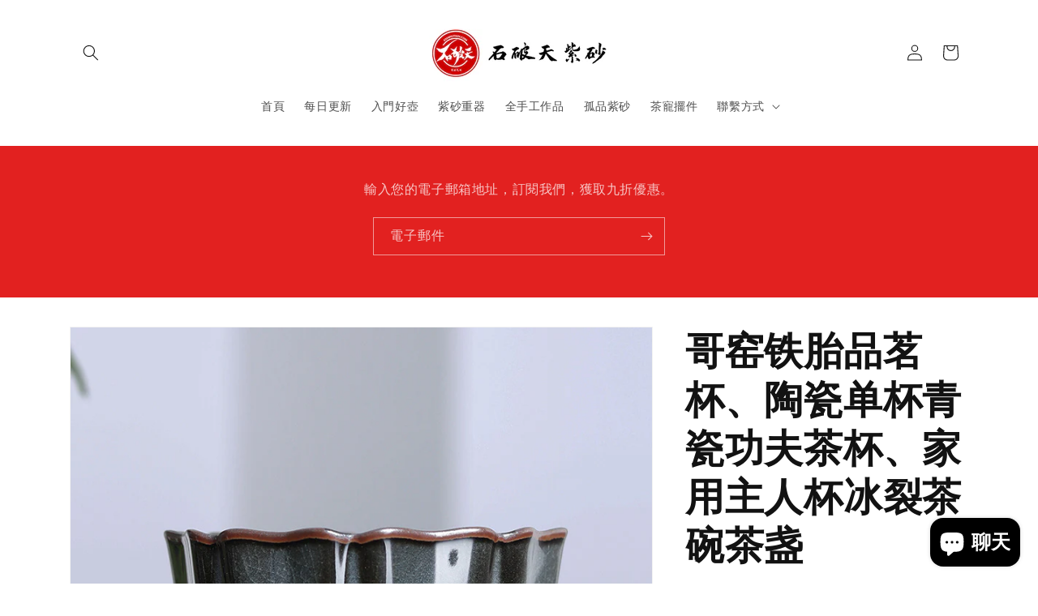

--- FILE ---
content_type: text/html; charset=utf-8
request_url: https://eshipotian.com/products/%E5%93%A5%E7%AA%91%E9%93%81%E8%83%8E%E5%93%81%E8%8C%97%E6%9D%AF%E9%99%B6%E7%93%B7%E5%8D%95%E6%9D%AF%E9%9D%92%E7%93%B7%E5%8A%9F%E5%A4%AB%E8%8C%B6%E6%9D%AF%E5%AE%B6%E7%94%A8%E4%B8%BB%E4%BA%BA%E6%9D%AF%E5%86%B0%E8%A3%82%E8%8C%B6%E7%A2%97%E8%8C%B6%E7%9B%8F%E6%89%B9%E5%8F%91
body_size: 55507
content:
<!doctype html>
<html class="js" lang="zh-TW">
  <head>
    <meta charset="utf-8">
    <meta http-equiv="X-UA-Compatible" content="IE=edge">
    <meta name="viewport" content="width=device-width,initial-scale=1">
    <meta name="theme-color" content="">
    <link rel="canonical" href="https://eshipotian.com/products/%e5%93%a5%e7%aa%91%e9%93%81%e8%83%8e%e5%93%81%e8%8c%97%e6%9d%af%e9%99%b6%e7%93%b7%e5%8d%95%e6%9d%af%e9%9d%92%e7%93%b7%e5%8a%9f%e5%a4%ab%e8%8c%b6%e6%9d%af%e5%ae%b6%e7%94%a8%e4%b8%bb%e4%ba%ba%e6%9d%af%e5%86%b0%e8%a3%82%e8%8c%b6%e7%a2%97%e8%8c%b6%e7%9b%8f%e6%89%b9%e5%8f%91"><link rel="preconnect" href="https://fonts.shopifycdn.com" crossorigin><title>
      哥窑铁胎品茗杯、陶瓷单杯青瓷功夫茶杯、家用主人杯冰裂茶碗茶盏
 &ndash; 石破天紫砂</title>

    
      <meta name="description" content="颜色: 莲花杯 颜色: 梅花杯 颜色: 四方杯 颜色: 六方杯 颜色: 八方杯 颜色: 四喜杯 颜色: 聚财杯">
    

    

<meta property="og:site_name" content="石破天紫砂">
<meta property="og:url" content="https://eshipotian.com/products/%e5%93%a5%e7%aa%91%e9%93%81%e8%83%8e%e5%93%81%e8%8c%97%e6%9d%af%e9%99%b6%e7%93%b7%e5%8d%95%e6%9d%af%e9%9d%92%e7%93%b7%e5%8a%9f%e5%a4%ab%e8%8c%b6%e6%9d%af%e5%ae%b6%e7%94%a8%e4%b8%bb%e4%ba%ba%e6%9d%af%e5%86%b0%e8%a3%82%e8%8c%b6%e7%a2%97%e8%8c%b6%e7%9b%8f%e6%89%b9%e5%8f%91">
<meta property="og:title" content="哥窑铁胎品茗杯、陶瓷单杯青瓷功夫茶杯、家用主人杯冰裂茶碗茶盏">
<meta property="og:type" content="product">
<meta property="og:description" content="颜色: 莲花杯 颜色: 梅花杯 颜色: 四方杯 颜色: 六方杯 颜色: 八方杯 颜色: 四喜杯 颜色: 聚财杯"><meta property="og:image" content="http://eshipotian.com/cdn/shop/files/4abcebd8-d110-48d0-887a-887a8b361b48.jpg?v=1689955343">
  <meta property="og:image:secure_url" content="https://eshipotian.com/cdn/shop/files/4abcebd8-d110-48d0-887a-887a8b361b48.jpg?v=1689955343">
  <meta property="og:image:width" content="800">
  <meta property="og:image:height" content="800"><meta property="og:price:amount" content="30.00">
  <meta property="og:price:currency" content="USD"><meta name="twitter:card" content="summary_large_image">
<meta name="twitter:title" content="哥窑铁胎品茗杯、陶瓷单杯青瓷功夫茶杯、家用主人杯冰裂茶碗茶盏">
<meta name="twitter:description" content="颜色: 莲花杯 颜色: 梅花杯 颜色: 四方杯 颜色: 六方杯 颜色: 八方杯 颜色: 四喜杯 颜色: 聚财杯">


    <script src="//eshipotian.com/cdn/shop/t/84/assets/constants.js?v=132983761750457495441755096384" defer="defer"></script>
    <script src="//eshipotian.com/cdn/shop/t/84/assets/pubsub.js?v=25310214064522200911755096385" defer="defer"></script>
    <script src="//eshipotian.com/cdn/shop/t/84/assets/global.js?v=7301445359237545521755096384" defer="defer"></script>
    <script src="//eshipotian.com/cdn/shop/t/84/assets/details-disclosure.js?v=13653116266235556501755096384" defer="defer"></script>
    <script src="//eshipotian.com/cdn/shop/t/84/assets/details-modal.js?v=25581673532751508451755096384" defer="defer"></script>
    <script src="//eshipotian.com/cdn/shop/t/84/assets/search-form.js?v=133129549252120666541755096385" defer="defer"></script><script src="//eshipotian.com/cdn/shop/t/84/assets/animations.js?v=88693664871331136111755096383" defer="defer"></script><script>window.performance && window.performance.mark && window.performance.mark('shopify.content_for_header.start');</script><meta name="google-site-verification" content="cQadrYIGfl2qCi4sDnsXbXTErxKABHnxwCokJDSLapg">
<meta name="facebook-domain-verification" content="yfnhjw1oq8oaak0v17qlb8e51f5wd3">
<meta name="facebook-domain-verification" content="fby1msrh6l3reulbk2sas12w0sy8z4">
<meta name="facebook-domain-verification" content="oc3id8akk4fyfz5r0ideeh77gbtr2w">
<meta id="shopify-digital-wallet" name="shopify-digital-wallet" content="/27012825131/digital_wallets/dialog">
<meta name="shopify-checkout-api-token" content="adce04191dca20d8ddd4059becfb7351">
<meta id="in-context-paypal-metadata" data-shop-id="27012825131" data-venmo-supported="false" data-environment="production" data-locale="en_US" data-paypal-v4="true" data-currency="USD">
<link rel="alternate" hreflang="x-default" href="https://eshipotian.com/products/%E5%93%A5%E7%AA%91%E9%93%81%E8%83%8E%E5%93%81%E8%8C%97%E6%9D%AF%E9%99%B6%E7%93%B7%E5%8D%95%E6%9D%AF%E9%9D%92%E7%93%B7%E5%8A%9F%E5%A4%AB%E8%8C%B6%E6%9D%AF%E5%AE%B6%E7%94%A8%E4%B8%BB%E4%BA%BA%E6%9D%AF%E5%86%B0%E8%A3%82%E8%8C%B6%E7%A2%97%E8%8C%B6%E7%9B%8F%E6%89%B9%E5%8F%91">
<link rel="alternate" hreflang="zh-Hant" href="https://eshipotian.com/products/%E5%93%A5%E7%AA%91%E9%93%81%E8%83%8E%E5%93%81%E8%8C%97%E6%9D%AF%E9%99%B6%E7%93%B7%E5%8D%95%E6%9D%AF%E9%9D%92%E7%93%B7%E5%8A%9F%E5%A4%AB%E8%8C%B6%E6%9D%AF%E5%AE%B6%E7%94%A8%E4%B8%BB%E4%BA%BA%E6%9D%AF%E5%86%B0%E8%A3%82%E8%8C%B6%E7%A2%97%E8%8C%B6%E7%9B%8F%E6%89%B9%E5%8F%91">
<link rel="alternate" hreflang="en" href="https://eshipotian.com/en/products/%E5%93%A5%E7%AA%91%E9%93%81%E8%83%8E%E5%93%81%E8%8C%97%E6%9D%AF%E9%99%B6%E7%93%B7%E5%8D%95%E6%9D%AF%E9%9D%92%E7%93%B7%E5%8A%9F%E5%A4%AB%E8%8C%B6%E6%9D%AF%E5%AE%B6%E7%94%A8%E4%B8%BB%E4%BA%BA%E6%9D%AF%E5%86%B0%E8%A3%82%E8%8C%B6%E7%A2%97%E8%8C%B6%E7%9B%8F%E6%89%B9%E5%8F%91">
<link rel="alternate" hreflang="zh-Hant-HK" href="https://eshipotian.com/zh-hk/products/%E5%93%A5%E7%AA%91%E9%93%81%E8%83%8E%E5%93%81%E8%8C%97%E6%9D%AF%E9%99%B6%E7%93%B7%E5%8D%95%E6%9D%AF%E9%9D%92%E7%93%B7%E5%8A%9F%E5%A4%AB%E8%8C%B6%E6%9D%AF%E5%AE%B6%E7%94%A8%E4%B8%BB%E4%BA%BA%E6%9D%AF%E5%86%B0%E8%A3%82%E8%8C%B6%E7%A2%97%E8%8C%B6%E7%9B%8F%E6%89%B9%E5%8F%91">
<link rel="alternate" hreflang="en-HK" href="https://eshipotian.com/en-hk/products/%E5%93%A5%E7%AA%91%E9%93%81%E8%83%8E%E5%93%81%E8%8C%97%E6%9D%AF%E9%99%B6%E7%93%B7%E5%8D%95%E6%9D%AF%E9%9D%92%E7%93%B7%E5%8A%9F%E5%A4%AB%E8%8C%B6%E6%9D%AF%E5%AE%B6%E7%94%A8%E4%B8%BB%E4%BA%BA%E6%9D%AF%E5%86%B0%E8%A3%82%E8%8C%B6%E7%A2%97%E8%8C%B6%E7%9B%8F%E6%89%B9%E5%8F%91">
<link rel="alternate" hreflang="zh-Hant-MY" href="https://eshipotian.com/zh-hk/products/%E5%93%A5%E7%AA%91%E9%93%81%E8%83%8E%E5%93%81%E8%8C%97%E6%9D%AF%E9%99%B6%E7%93%B7%E5%8D%95%E6%9D%AF%E9%9D%92%E7%93%B7%E5%8A%9F%E5%A4%AB%E8%8C%B6%E6%9D%AF%E5%AE%B6%E7%94%A8%E4%B8%BB%E4%BA%BA%E6%9D%AF%E5%86%B0%E8%A3%82%E8%8C%B6%E7%A2%97%E8%8C%B6%E7%9B%8F%E6%89%B9%E5%8F%91">
<link rel="alternate" hreflang="en-MY" href="https://eshipotian.com/en-hk/products/%E5%93%A5%E7%AA%91%E9%93%81%E8%83%8E%E5%93%81%E8%8C%97%E6%9D%AF%E9%99%B6%E7%93%B7%E5%8D%95%E6%9D%AF%E9%9D%92%E7%93%B7%E5%8A%9F%E5%A4%AB%E8%8C%B6%E6%9D%AF%E5%AE%B6%E7%94%A8%E4%B8%BB%E4%BA%BA%E6%9D%AF%E5%86%B0%E8%A3%82%E8%8C%B6%E7%A2%97%E8%8C%B6%E7%9B%8F%E6%89%B9%E5%8F%91">
<link rel="alternate" hreflang="zh-Hant-SG" href="https://eshipotian.com/zh-hk/products/%E5%93%A5%E7%AA%91%E9%93%81%E8%83%8E%E5%93%81%E8%8C%97%E6%9D%AF%E9%99%B6%E7%93%B7%E5%8D%95%E6%9D%AF%E9%9D%92%E7%93%B7%E5%8A%9F%E5%A4%AB%E8%8C%B6%E6%9D%AF%E5%AE%B6%E7%94%A8%E4%B8%BB%E4%BA%BA%E6%9D%AF%E5%86%B0%E8%A3%82%E8%8C%B6%E7%A2%97%E8%8C%B6%E7%9B%8F%E6%89%B9%E5%8F%91">
<link rel="alternate" hreflang="en-SG" href="https://eshipotian.com/en-hk/products/%E5%93%A5%E7%AA%91%E9%93%81%E8%83%8E%E5%93%81%E8%8C%97%E6%9D%AF%E9%99%B6%E7%93%B7%E5%8D%95%E6%9D%AF%E9%9D%92%E7%93%B7%E5%8A%9F%E5%A4%AB%E8%8C%B6%E6%9D%AF%E5%AE%B6%E7%94%A8%E4%B8%BB%E4%BA%BA%E6%9D%AF%E5%86%B0%E8%A3%82%E8%8C%B6%E7%A2%97%E8%8C%B6%E7%9B%8F%E6%89%B9%E5%8F%91">
<link rel="alternate" hreflang="zh-Hant-TW" href="https://eshipotian.com/zh-tw/products/%E5%93%A5%E7%AA%91%E9%93%81%E8%83%8E%E5%93%81%E8%8C%97%E6%9D%AF%E9%99%B6%E7%93%B7%E5%8D%95%E6%9D%AF%E9%9D%92%E7%93%B7%E5%8A%9F%E5%A4%AB%E8%8C%B6%E6%9D%AF%E5%AE%B6%E7%94%A8%E4%B8%BB%E4%BA%BA%E6%9D%AF%E5%86%B0%E8%A3%82%E8%8C%B6%E7%A2%97%E8%8C%B6%E7%9B%8F%E6%89%B9%E5%8F%91">
<link rel="alternate" hreflang="zh-Hant-JP" href="https://eshipotian.com/zh-jp/products/%E5%93%A5%E7%AA%91%E9%93%81%E8%83%8E%E5%93%81%E8%8C%97%E6%9D%AF%E9%99%B6%E7%93%B7%E5%8D%95%E6%9D%AF%E9%9D%92%E7%93%B7%E5%8A%9F%E5%A4%AB%E8%8C%B6%E6%9D%AF%E5%AE%B6%E7%94%A8%E4%B8%BB%E4%BA%BA%E6%9D%AF%E5%86%B0%E8%A3%82%E8%8C%B6%E7%A2%97%E8%8C%B6%E7%9B%8F%E6%89%B9%E5%8F%91">
<link rel="alternate" hreflang="en-JP" href="https://eshipotian.com/en-jp/products/%E5%93%A5%E7%AA%91%E9%93%81%E8%83%8E%E5%93%81%E8%8C%97%E6%9D%AF%E9%99%B6%E7%93%B7%E5%8D%95%E6%9D%AF%E9%9D%92%E7%93%B7%E5%8A%9F%E5%A4%AB%E8%8C%B6%E6%9D%AF%E5%AE%B6%E7%94%A8%E4%B8%BB%E4%BA%BA%E6%9D%AF%E5%86%B0%E8%A3%82%E8%8C%B6%E7%A2%97%E8%8C%B6%E7%9B%8F%E6%89%B9%E5%8F%91">
<link rel="alternate" hreflang="zh-Hant-AC" href="https://eshipotian.com/products/%E5%93%A5%E7%AA%91%E9%93%81%E8%83%8E%E5%93%81%E8%8C%97%E6%9D%AF%E9%99%B6%E7%93%B7%E5%8D%95%E6%9D%AF%E9%9D%92%E7%93%B7%E5%8A%9F%E5%A4%AB%E8%8C%B6%E6%9D%AF%E5%AE%B6%E7%94%A8%E4%B8%BB%E4%BA%BA%E6%9D%AF%E5%86%B0%E8%A3%82%E8%8C%B6%E7%A2%97%E8%8C%B6%E7%9B%8F%E6%89%B9%E5%8F%91">
<link rel="alternate" hreflang="zh-Hant-AD" href="https://eshipotian.com/products/%E5%93%A5%E7%AA%91%E9%93%81%E8%83%8E%E5%93%81%E8%8C%97%E6%9D%AF%E9%99%B6%E7%93%B7%E5%8D%95%E6%9D%AF%E9%9D%92%E7%93%B7%E5%8A%9F%E5%A4%AB%E8%8C%B6%E6%9D%AF%E5%AE%B6%E7%94%A8%E4%B8%BB%E4%BA%BA%E6%9D%AF%E5%86%B0%E8%A3%82%E8%8C%B6%E7%A2%97%E8%8C%B6%E7%9B%8F%E6%89%B9%E5%8F%91">
<link rel="alternate" hreflang="zh-Hant-AE" href="https://eshipotian.com/products/%E5%93%A5%E7%AA%91%E9%93%81%E8%83%8E%E5%93%81%E8%8C%97%E6%9D%AF%E9%99%B6%E7%93%B7%E5%8D%95%E6%9D%AF%E9%9D%92%E7%93%B7%E5%8A%9F%E5%A4%AB%E8%8C%B6%E6%9D%AF%E5%AE%B6%E7%94%A8%E4%B8%BB%E4%BA%BA%E6%9D%AF%E5%86%B0%E8%A3%82%E8%8C%B6%E7%A2%97%E8%8C%B6%E7%9B%8F%E6%89%B9%E5%8F%91">
<link rel="alternate" hreflang="zh-Hant-AF" href="https://eshipotian.com/products/%E5%93%A5%E7%AA%91%E9%93%81%E8%83%8E%E5%93%81%E8%8C%97%E6%9D%AF%E9%99%B6%E7%93%B7%E5%8D%95%E6%9D%AF%E9%9D%92%E7%93%B7%E5%8A%9F%E5%A4%AB%E8%8C%B6%E6%9D%AF%E5%AE%B6%E7%94%A8%E4%B8%BB%E4%BA%BA%E6%9D%AF%E5%86%B0%E8%A3%82%E8%8C%B6%E7%A2%97%E8%8C%B6%E7%9B%8F%E6%89%B9%E5%8F%91">
<link rel="alternate" hreflang="zh-Hant-AG" href="https://eshipotian.com/products/%E5%93%A5%E7%AA%91%E9%93%81%E8%83%8E%E5%93%81%E8%8C%97%E6%9D%AF%E9%99%B6%E7%93%B7%E5%8D%95%E6%9D%AF%E9%9D%92%E7%93%B7%E5%8A%9F%E5%A4%AB%E8%8C%B6%E6%9D%AF%E5%AE%B6%E7%94%A8%E4%B8%BB%E4%BA%BA%E6%9D%AF%E5%86%B0%E8%A3%82%E8%8C%B6%E7%A2%97%E8%8C%B6%E7%9B%8F%E6%89%B9%E5%8F%91">
<link rel="alternate" hreflang="zh-Hant-AI" href="https://eshipotian.com/products/%E5%93%A5%E7%AA%91%E9%93%81%E8%83%8E%E5%93%81%E8%8C%97%E6%9D%AF%E9%99%B6%E7%93%B7%E5%8D%95%E6%9D%AF%E9%9D%92%E7%93%B7%E5%8A%9F%E5%A4%AB%E8%8C%B6%E6%9D%AF%E5%AE%B6%E7%94%A8%E4%B8%BB%E4%BA%BA%E6%9D%AF%E5%86%B0%E8%A3%82%E8%8C%B6%E7%A2%97%E8%8C%B6%E7%9B%8F%E6%89%B9%E5%8F%91">
<link rel="alternate" hreflang="zh-Hant-AL" href="https://eshipotian.com/products/%E5%93%A5%E7%AA%91%E9%93%81%E8%83%8E%E5%93%81%E8%8C%97%E6%9D%AF%E9%99%B6%E7%93%B7%E5%8D%95%E6%9D%AF%E9%9D%92%E7%93%B7%E5%8A%9F%E5%A4%AB%E8%8C%B6%E6%9D%AF%E5%AE%B6%E7%94%A8%E4%B8%BB%E4%BA%BA%E6%9D%AF%E5%86%B0%E8%A3%82%E8%8C%B6%E7%A2%97%E8%8C%B6%E7%9B%8F%E6%89%B9%E5%8F%91">
<link rel="alternate" hreflang="zh-Hant-AM" href="https://eshipotian.com/products/%E5%93%A5%E7%AA%91%E9%93%81%E8%83%8E%E5%93%81%E8%8C%97%E6%9D%AF%E9%99%B6%E7%93%B7%E5%8D%95%E6%9D%AF%E9%9D%92%E7%93%B7%E5%8A%9F%E5%A4%AB%E8%8C%B6%E6%9D%AF%E5%AE%B6%E7%94%A8%E4%B8%BB%E4%BA%BA%E6%9D%AF%E5%86%B0%E8%A3%82%E8%8C%B6%E7%A2%97%E8%8C%B6%E7%9B%8F%E6%89%B9%E5%8F%91">
<link rel="alternate" hreflang="zh-Hant-AO" href="https://eshipotian.com/products/%E5%93%A5%E7%AA%91%E9%93%81%E8%83%8E%E5%93%81%E8%8C%97%E6%9D%AF%E9%99%B6%E7%93%B7%E5%8D%95%E6%9D%AF%E9%9D%92%E7%93%B7%E5%8A%9F%E5%A4%AB%E8%8C%B6%E6%9D%AF%E5%AE%B6%E7%94%A8%E4%B8%BB%E4%BA%BA%E6%9D%AF%E5%86%B0%E8%A3%82%E8%8C%B6%E7%A2%97%E8%8C%B6%E7%9B%8F%E6%89%B9%E5%8F%91">
<link rel="alternate" hreflang="zh-Hant-AR" href="https://eshipotian.com/products/%E5%93%A5%E7%AA%91%E9%93%81%E8%83%8E%E5%93%81%E8%8C%97%E6%9D%AF%E9%99%B6%E7%93%B7%E5%8D%95%E6%9D%AF%E9%9D%92%E7%93%B7%E5%8A%9F%E5%A4%AB%E8%8C%B6%E6%9D%AF%E5%AE%B6%E7%94%A8%E4%B8%BB%E4%BA%BA%E6%9D%AF%E5%86%B0%E8%A3%82%E8%8C%B6%E7%A2%97%E8%8C%B6%E7%9B%8F%E6%89%B9%E5%8F%91">
<link rel="alternate" hreflang="zh-Hant-AT" href="https://eshipotian.com/products/%E5%93%A5%E7%AA%91%E9%93%81%E8%83%8E%E5%93%81%E8%8C%97%E6%9D%AF%E9%99%B6%E7%93%B7%E5%8D%95%E6%9D%AF%E9%9D%92%E7%93%B7%E5%8A%9F%E5%A4%AB%E8%8C%B6%E6%9D%AF%E5%AE%B6%E7%94%A8%E4%B8%BB%E4%BA%BA%E6%9D%AF%E5%86%B0%E8%A3%82%E8%8C%B6%E7%A2%97%E8%8C%B6%E7%9B%8F%E6%89%B9%E5%8F%91">
<link rel="alternate" hreflang="zh-Hant-AU" href="https://eshipotian.com/products/%E5%93%A5%E7%AA%91%E9%93%81%E8%83%8E%E5%93%81%E8%8C%97%E6%9D%AF%E9%99%B6%E7%93%B7%E5%8D%95%E6%9D%AF%E9%9D%92%E7%93%B7%E5%8A%9F%E5%A4%AB%E8%8C%B6%E6%9D%AF%E5%AE%B6%E7%94%A8%E4%B8%BB%E4%BA%BA%E6%9D%AF%E5%86%B0%E8%A3%82%E8%8C%B6%E7%A2%97%E8%8C%B6%E7%9B%8F%E6%89%B9%E5%8F%91">
<link rel="alternate" hreflang="zh-Hant-AW" href="https://eshipotian.com/products/%E5%93%A5%E7%AA%91%E9%93%81%E8%83%8E%E5%93%81%E8%8C%97%E6%9D%AF%E9%99%B6%E7%93%B7%E5%8D%95%E6%9D%AF%E9%9D%92%E7%93%B7%E5%8A%9F%E5%A4%AB%E8%8C%B6%E6%9D%AF%E5%AE%B6%E7%94%A8%E4%B8%BB%E4%BA%BA%E6%9D%AF%E5%86%B0%E8%A3%82%E8%8C%B6%E7%A2%97%E8%8C%B6%E7%9B%8F%E6%89%B9%E5%8F%91">
<link rel="alternate" hreflang="zh-Hant-AX" href="https://eshipotian.com/products/%E5%93%A5%E7%AA%91%E9%93%81%E8%83%8E%E5%93%81%E8%8C%97%E6%9D%AF%E9%99%B6%E7%93%B7%E5%8D%95%E6%9D%AF%E9%9D%92%E7%93%B7%E5%8A%9F%E5%A4%AB%E8%8C%B6%E6%9D%AF%E5%AE%B6%E7%94%A8%E4%B8%BB%E4%BA%BA%E6%9D%AF%E5%86%B0%E8%A3%82%E8%8C%B6%E7%A2%97%E8%8C%B6%E7%9B%8F%E6%89%B9%E5%8F%91">
<link rel="alternate" hreflang="zh-Hant-AZ" href="https://eshipotian.com/products/%E5%93%A5%E7%AA%91%E9%93%81%E8%83%8E%E5%93%81%E8%8C%97%E6%9D%AF%E9%99%B6%E7%93%B7%E5%8D%95%E6%9D%AF%E9%9D%92%E7%93%B7%E5%8A%9F%E5%A4%AB%E8%8C%B6%E6%9D%AF%E5%AE%B6%E7%94%A8%E4%B8%BB%E4%BA%BA%E6%9D%AF%E5%86%B0%E8%A3%82%E8%8C%B6%E7%A2%97%E8%8C%B6%E7%9B%8F%E6%89%B9%E5%8F%91">
<link rel="alternate" hreflang="zh-Hant-BA" href="https://eshipotian.com/products/%E5%93%A5%E7%AA%91%E9%93%81%E8%83%8E%E5%93%81%E8%8C%97%E6%9D%AF%E9%99%B6%E7%93%B7%E5%8D%95%E6%9D%AF%E9%9D%92%E7%93%B7%E5%8A%9F%E5%A4%AB%E8%8C%B6%E6%9D%AF%E5%AE%B6%E7%94%A8%E4%B8%BB%E4%BA%BA%E6%9D%AF%E5%86%B0%E8%A3%82%E8%8C%B6%E7%A2%97%E8%8C%B6%E7%9B%8F%E6%89%B9%E5%8F%91">
<link rel="alternate" hreflang="zh-Hant-BB" href="https://eshipotian.com/products/%E5%93%A5%E7%AA%91%E9%93%81%E8%83%8E%E5%93%81%E8%8C%97%E6%9D%AF%E9%99%B6%E7%93%B7%E5%8D%95%E6%9D%AF%E9%9D%92%E7%93%B7%E5%8A%9F%E5%A4%AB%E8%8C%B6%E6%9D%AF%E5%AE%B6%E7%94%A8%E4%B8%BB%E4%BA%BA%E6%9D%AF%E5%86%B0%E8%A3%82%E8%8C%B6%E7%A2%97%E8%8C%B6%E7%9B%8F%E6%89%B9%E5%8F%91">
<link rel="alternate" hreflang="zh-Hant-BD" href="https://eshipotian.com/products/%E5%93%A5%E7%AA%91%E9%93%81%E8%83%8E%E5%93%81%E8%8C%97%E6%9D%AF%E9%99%B6%E7%93%B7%E5%8D%95%E6%9D%AF%E9%9D%92%E7%93%B7%E5%8A%9F%E5%A4%AB%E8%8C%B6%E6%9D%AF%E5%AE%B6%E7%94%A8%E4%B8%BB%E4%BA%BA%E6%9D%AF%E5%86%B0%E8%A3%82%E8%8C%B6%E7%A2%97%E8%8C%B6%E7%9B%8F%E6%89%B9%E5%8F%91">
<link rel="alternate" hreflang="zh-Hant-BE" href="https://eshipotian.com/products/%E5%93%A5%E7%AA%91%E9%93%81%E8%83%8E%E5%93%81%E8%8C%97%E6%9D%AF%E9%99%B6%E7%93%B7%E5%8D%95%E6%9D%AF%E9%9D%92%E7%93%B7%E5%8A%9F%E5%A4%AB%E8%8C%B6%E6%9D%AF%E5%AE%B6%E7%94%A8%E4%B8%BB%E4%BA%BA%E6%9D%AF%E5%86%B0%E8%A3%82%E8%8C%B6%E7%A2%97%E8%8C%B6%E7%9B%8F%E6%89%B9%E5%8F%91">
<link rel="alternate" hreflang="zh-Hant-BF" href="https://eshipotian.com/products/%E5%93%A5%E7%AA%91%E9%93%81%E8%83%8E%E5%93%81%E8%8C%97%E6%9D%AF%E9%99%B6%E7%93%B7%E5%8D%95%E6%9D%AF%E9%9D%92%E7%93%B7%E5%8A%9F%E5%A4%AB%E8%8C%B6%E6%9D%AF%E5%AE%B6%E7%94%A8%E4%B8%BB%E4%BA%BA%E6%9D%AF%E5%86%B0%E8%A3%82%E8%8C%B6%E7%A2%97%E8%8C%B6%E7%9B%8F%E6%89%B9%E5%8F%91">
<link rel="alternate" hreflang="zh-Hant-BG" href="https://eshipotian.com/products/%E5%93%A5%E7%AA%91%E9%93%81%E8%83%8E%E5%93%81%E8%8C%97%E6%9D%AF%E9%99%B6%E7%93%B7%E5%8D%95%E6%9D%AF%E9%9D%92%E7%93%B7%E5%8A%9F%E5%A4%AB%E8%8C%B6%E6%9D%AF%E5%AE%B6%E7%94%A8%E4%B8%BB%E4%BA%BA%E6%9D%AF%E5%86%B0%E8%A3%82%E8%8C%B6%E7%A2%97%E8%8C%B6%E7%9B%8F%E6%89%B9%E5%8F%91">
<link rel="alternate" hreflang="zh-Hant-BH" href="https://eshipotian.com/products/%E5%93%A5%E7%AA%91%E9%93%81%E8%83%8E%E5%93%81%E8%8C%97%E6%9D%AF%E9%99%B6%E7%93%B7%E5%8D%95%E6%9D%AF%E9%9D%92%E7%93%B7%E5%8A%9F%E5%A4%AB%E8%8C%B6%E6%9D%AF%E5%AE%B6%E7%94%A8%E4%B8%BB%E4%BA%BA%E6%9D%AF%E5%86%B0%E8%A3%82%E8%8C%B6%E7%A2%97%E8%8C%B6%E7%9B%8F%E6%89%B9%E5%8F%91">
<link rel="alternate" hreflang="zh-Hant-BI" href="https://eshipotian.com/products/%E5%93%A5%E7%AA%91%E9%93%81%E8%83%8E%E5%93%81%E8%8C%97%E6%9D%AF%E9%99%B6%E7%93%B7%E5%8D%95%E6%9D%AF%E9%9D%92%E7%93%B7%E5%8A%9F%E5%A4%AB%E8%8C%B6%E6%9D%AF%E5%AE%B6%E7%94%A8%E4%B8%BB%E4%BA%BA%E6%9D%AF%E5%86%B0%E8%A3%82%E8%8C%B6%E7%A2%97%E8%8C%B6%E7%9B%8F%E6%89%B9%E5%8F%91">
<link rel="alternate" hreflang="zh-Hant-BJ" href="https://eshipotian.com/products/%E5%93%A5%E7%AA%91%E9%93%81%E8%83%8E%E5%93%81%E8%8C%97%E6%9D%AF%E9%99%B6%E7%93%B7%E5%8D%95%E6%9D%AF%E9%9D%92%E7%93%B7%E5%8A%9F%E5%A4%AB%E8%8C%B6%E6%9D%AF%E5%AE%B6%E7%94%A8%E4%B8%BB%E4%BA%BA%E6%9D%AF%E5%86%B0%E8%A3%82%E8%8C%B6%E7%A2%97%E8%8C%B6%E7%9B%8F%E6%89%B9%E5%8F%91">
<link rel="alternate" hreflang="zh-Hant-BL" href="https://eshipotian.com/products/%E5%93%A5%E7%AA%91%E9%93%81%E8%83%8E%E5%93%81%E8%8C%97%E6%9D%AF%E9%99%B6%E7%93%B7%E5%8D%95%E6%9D%AF%E9%9D%92%E7%93%B7%E5%8A%9F%E5%A4%AB%E8%8C%B6%E6%9D%AF%E5%AE%B6%E7%94%A8%E4%B8%BB%E4%BA%BA%E6%9D%AF%E5%86%B0%E8%A3%82%E8%8C%B6%E7%A2%97%E8%8C%B6%E7%9B%8F%E6%89%B9%E5%8F%91">
<link rel="alternate" hreflang="zh-Hant-BM" href="https://eshipotian.com/products/%E5%93%A5%E7%AA%91%E9%93%81%E8%83%8E%E5%93%81%E8%8C%97%E6%9D%AF%E9%99%B6%E7%93%B7%E5%8D%95%E6%9D%AF%E9%9D%92%E7%93%B7%E5%8A%9F%E5%A4%AB%E8%8C%B6%E6%9D%AF%E5%AE%B6%E7%94%A8%E4%B8%BB%E4%BA%BA%E6%9D%AF%E5%86%B0%E8%A3%82%E8%8C%B6%E7%A2%97%E8%8C%B6%E7%9B%8F%E6%89%B9%E5%8F%91">
<link rel="alternate" hreflang="zh-Hant-BN" href="https://eshipotian.com/products/%E5%93%A5%E7%AA%91%E9%93%81%E8%83%8E%E5%93%81%E8%8C%97%E6%9D%AF%E9%99%B6%E7%93%B7%E5%8D%95%E6%9D%AF%E9%9D%92%E7%93%B7%E5%8A%9F%E5%A4%AB%E8%8C%B6%E6%9D%AF%E5%AE%B6%E7%94%A8%E4%B8%BB%E4%BA%BA%E6%9D%AF%E5%86%B0%E8%A3%82%E8%8C%B6%E7%A2%97%E8%8C%B6%E7%9B%8F%E6%89%B9%E5%8F%91">
<link rel="alternate" hreflang="zh-Hant-BO" href="https://eshipotian.com/products/%E5%93%A5%E7%AA%91%E9%93%81%E8%83%8E%E5%93%81%E8%8C%97%E6%9D%AF%E9%99%B6%E7%93%B7%E5%8D%95%E6%9D%AF%E9%9D%92%E7%93%B7%E5%8A%9F%E5%A4%AB%E8%8C%B6%E6%9D%AF%E5%AE%B6%E7%94%A8%E4%B8%BB%E4%BA%BA%E6%9D%AF%E5%86%B0%E8%A3%82%E8%8C%B6%E7%A2%97%E8%8C%B6%E7%9B%8F%E6%89%B9%E5%8F%91">
<link rel="alternate" hreflang="zh-Hant-BQ" href="https://eshipotian.com/products/%E5%93%A5%E7%AA%91%E9%93%81%E8%83%8E%E5%93%81%E8%8C%97%E6%9D%AF%E9%99%B6%E7%93%B7%E5%8D%95%E6%9D%AF%E9%9D%92%E7%93%B7%E5%8A%9F%E5%A4%AB%E8%8C%B6%E6%9D%AF%E5%AE%B6%E7%94%A8%E4%B8%BB%E4%BA%BA%E6%9D%AF%E5%86%B0%E8%A3%82%E8%8C%B6%E7%A2%97%E8%8C%B6%E7%9B%8F%E6%89%B9%E5%8F%91">
<link rel="alternate" hreflang="zh-Hant-BR" href="https://eshipotian.com/products/%E5%93%A5%E7%AA%91%E9%93%81%E8%83%8E%E5%93%81%E8%8C%97%E6%9D%AF%E9%99%B6%E7%93%B7%E5%8D%95%E6%9D%AF%E9%9D%92%E7%93%B7%E5%8A%9F%E5%A4%AB%E8%8C%B6%E6%9D%AF%E5%AE%B6%E7%94%A8%E4%B8%BB%E4%BA%BA%E6%9D%AF%E5%86%B0%E8%A3%82%E8%8C%B6%E7%A2%97%E8%8C%B6%E7%9B%8F%E6%89%B9%E5%8F%91">
<link rel="alternate" hreflang="zh-Hant-BS" href="https://eshipotian.com/products/%E5%93%A5%E7%AA%91%E9%93%81%E8%83%8E%E5%93%81%E8%8C%97%E6%9D%AF%E9%99%B6%E7%93%B7%E5%8D%95%E6%9D%AF%E9%9D%92%E7%93%B7%E5%8A%9F%E5%A4%AB%E8%8C%B6%E6%9D%AF%E5%AE%B6%E7%94%A8%E4%B8%BB%E4%BA%BA%E6%9D%AF%E5%86%B0%E8%A3%82%E8%8C%B6%E7%A2%97%E8%8C%B6%E7%9B%8F%E6%89%B9%E5%8F%91">
<link rel="alternate" hreflang="zh-Hant-BT" href="https://eshipotian.com/products/%E5%93%A5%E7%AA%91%E9%93%81%E8%83%8E%E5%93%81%E8%8C%97%E6%9D%AF%E9%99%B6%E7%93%B7%E5%8D%95%E6%9D%AF%E9%9D%92%E7%93%B7%E5%8A%9F%E5%A4%AB%E8%8C%B6%E6%9D%AF%E5%AE%B6%E7%94%A8%E4%B8%BB%E4%BA%BA%E6%9D%AF%E5%86%B0%E8%A3%82%E8%8C%B6%E7%A2%97%E8%8C%B6%E7%9B%8F%E6%89%B9%E5%8F%91">
<link rel="alternate" hreflang="zh-Hant-BW" href="https://eshipotian.com/products/%E5%93%A5%E7%AA%91%E9%93%81%E8%83%8E%E5%93%81%E8%8C%97%E6%9D%AF%E9%99%B6%E7%93%B7%E5%8D%95%E6%9D%AF%E9%9D%92%E7%93%B7%E5%8A%9F%E5%A4%AB%E8%8C%B6%E6%9D%AF%E5%AE%B6%E7%94%A8%E4%B8%BB%E4%BA%BA%E6%9D%AF%E5%86%B0%E8%A3%82%E8%8C%B6%E7%A2%97%E8%8C%B6%E7%9B%8F%E6%89%B9%E5%8F%91">
<link rel="alternate" hreflang="zh-Hant-BY" href="https://eshipotian.com/products/%E5%93%A5%E7%AA%91%E9%93%81%E8%83%8E%E5%93%81%E8%8C%97%E6%9D%AF%E9%99%B6%E7%93%B7%E5%8D%95%E6%9D%AF%E9%9D%92%E7%93%B7%E5%8A%9F%E5%A4%AB%E8%8C%B6%E6%9D%AF%E5%AE%B6%E7%94%A8%E4%B8%BB%E4%BA%BA%E6%9D%AF%E5%86%B0%E8%A3%82%E8%8C%B6%E7%A2%97%E8%8C%B6%E7%9B%8F%E6%89%B9%E5%8F%91">
<link rel="alternate" hreflang="zh-Hant-BZ" href="https://eshipotian.com/products/%E5%93%A5%E7%AA%91%E9%93%81%E8%83%8E%E5%93%81%E8%8C%97%E6%9D%AF%E9%99%B6%E7%93%B7%E5%8D%95%E6%9D%AF%E9%9D%92%E7%93%B7%E5%8A%9F%E5%A4%AB%E8%8C%B6%E6%9D%AF%E5%AE%B6%E7%94%A8%E4%B8%BB%E4%BA%BA%E6%9D%AF%E5%86%B0%E8%A3%82%E8%8C%B6%E7%A2%97%E8%8C%B6%E7%9B%8F%E6%89%B9%E5%8F%91">
<link rel="alternate" hreflang="zh-Hant-CA" href="https://eshipotian.com/products/%E5%93%A5%E7%AA%91%E9%93%81%E8%83%8E%E5%93%81%E8%8C%97%E6%9D%AF%E9%99%B6%E7%93%B7%E5%8D%95%E6%9D%AF%E9%9D%92%E7%93%B7%E5%8A%9F%E5%A4%AB%E8%8C%B6%E6%9D%AF%E5%AE%B6%E7%94%A8%E4%B8%BB%E4%BA%BA%E6%9D%AF%E5%86%B0%E8%A3%82%E8%8C%B6%E7%A2%97%E8%8C%B6%E7%9B%8F%E6%89%B9%E5%8F%91">
<link rel="alternate" hreflang="zh-Hant-CC" href="https://eshipotian.com/products/%E5%93%A5%E7%AA%91%E9%93%81%E8%83%8E%E5%93%81%E8%8C%97%E6%9D%AF%E9%99%B6%E7%93%B7%E5%8D%95%E6%9D%AF%E9%9D%92%E7%93%B7%E5%8A%9F%E5%A4%AB%E8%8C%B6%E6%9D%AF%E5%AE%B6%E7%94%A8%E4%B8%BB%E4%BA%BA%E6%9D%AF%E5%86%B0%E8%A3%82%E8%8C%B6%E7%A2%97%E8%8C%B6%E7%9B%8F%E6%89%B9%E5%8F%91">
<link rel="alternate" hreflang="zh-Hant-CD" href="https://eshipotian.com/products/%E5%93%A5%E7%AA%91%E9%93%81%E8%83%8E%E5%93%81%E8%8C%97%E6%9D%AF%E9%99%B6%E7%93%B7%E5%8D%95%E6%9D%AF%E9%9D%92%E7%93%B7%E5%8A%9F%E5%A4%AB%E8%8C%B6%E6%9D%AF%E5%AE%B6%E7%94%A8%E4%B8%BB%E4%BA%BA%E6%9D%AF%E5%86%B0%E8%A3%82%E8%8C%B6%E7%A2%97%E8%8C%B6%E7%9B%8F%E6%89%B9%E5%8F%91">
<link rel="alternate" hreflang="zh-Hant-CF" href="https://eshipotian.com/products/%E5%93%A5%E7%AA%91%E9%93%81%E8%83%8E%E5%93%81%E8%8C%97%E6%9D%AF%E9%99%B6%E7%93%B7%E5%8D%95%E6%9D%AF%E9%9D%92%E7%93%B7%E5%8A%9F%E5%A4%AB%E8%8C%B6%E6%9D%AF%E5%AE%B6%E7%94%A8%E4%B8%BB%E4%BA%BA%E6%9D%AF%E5%86%B0%E8%A3%82%E8%8C%B6%E7%A2%97%E8%8C%B6%E7%9B%8F%E6%89%B9%E5%8F%91">
<link rel="alternate" hreflang="zh-Hant-CG" href="https://eshipotian.com/products/%E5%93%A5%E7%AA%91%E9%93%81%E8%83%8E%E5%93%81%E8%8C%97%E6%9D%AF%E9%99%B6%E7%93%B7%E5%8D%95%E6%9D%AF%E9%9D%92%E7%93%B7%E5%8A%9F%E5%A4%AB%E8%8C%B6%E6%9D%AF%E5%AE%B6%E7%94%A8%E4%B8%BB%E4%BA%BA%E6%9D%AF%E5%86%B0%E8%A3%82%E8%8C%B6%E7%A2%97%E8%8C%B6%E7%9B%8F%E6%89%B9%E5%8F%91">
<link rel="alternate" hreflang="zh-Hant-CH" href="https://eshipotian.com/products/%E5%93%A5%E7%AA%91%E9%93%81%E8%83%8E%E5%93%81%E8%8C%97%E6%9D%AF%E9%99%B6%E7%93%B7%E5%8D%95%E6%9D%AF%E9%9D%92%E7%93%B7%E5%8A%9F%E5%A4%AB%E8%8C%B6%E6%9D%AF%E5%AE%B6%E7%94%A8%E4%B8%BB%E4%BA%BA%E6%9D%AF%E5%86%B0%E8%A3%82%E8%8C%B6%E7%A2%97%E8%8C%B6%E7%9B%8F%E6%89%B9%E5%8F%91">
<link rel="alternate" hreflang="zh-Hant-CI" href="https://eshipotian.com/products/%E5%93%A5%E7%AA%91%E9%93%81%E8%83%8E%E5%93%81%E8%8C%97%E6%9D%AF%E9%99%B6%E7%93%B7%E5%8D%95%E6%9D%AF%E9%9D%92%E7%93%B7%E5%8A%9F%E5%A4%AB%E8%8C%B6%E6%9D%AF%E5%AE%B6%E7%94%A8%E4%B8%BB%E4%BA%BA%E6%9D%AF%E5%86%B0%E8%A3%82%E8%8C%B6%E7%A2%97%E8%8C%B6%E7%9B%8F%E6%89%B9%E5%8F%91">
<link rel="alternate" hreflang="zh-Hant-CK" href="https://eshipotian.com/products/%E5%93%A5%E7%AA%91%E9%93%81%E8%83%8E%E5%93%81%E8%8C%97%E6%9D%AF%E9%99%B6%E7%93%B7%E5%8D%95%E6%9D%AF%E9%9D%92%E7%93%B7%E5%8A%9F%E5%A4%AB%E8%8C%B6%E6%9D%AF%E5%AE%B6%E7%94%A8%E4%B8%BB%E4%BA%BA%E6%9D%AF%E5%86%B0%E8%A3%82%E8%8C%B6%E7%A2%97%E8%8C%B6%E7%9B%8F%E6%89%B9%E5%8F%91">
<link rel="alternate" hreflang="zh-Hant-CL" href="https://eshipotian.com/products/%E5%93%A5%E7%AA%91%E9%93%81%E8%83%8E%E5%93%81%E8%8C%97%E6%9D%AF%E9%99%B6%E7%93%B7%E5%8D%95%E6%9D%AF%E9%9D%92%E7%93%B7%E5%8A%9F%E5%A4%AB%E8%8C%B6%E6%9D%AF%E5%AE%B6%E7%94%A8%E4%B8%BB%E4%BA%BA%E6%9D%AF%E5%86%B0%E8%A3%82%E8%8C%B6%E7%A2%97%E8%8C%B6%E7%9B%8F%E6%89%B9%E5%8F%91">
<link rel="alternate" hreflang="zh-Hant-CM" href="https://eshipotian.com/products/%E5%93%A5%E7%AA%91%E9%93%81%E8%83%8E%E5%93%81%E8%8C%97%E6%9D%AF%E9%99%B6%E7%93%B7%E5%8D%95%E6%9D%AF%E9%9D%92%E7%93%B7%E5%8A%9F%E5%A4%AB%E8%8C%B6%E6%9D%AF%E5%AE%B6%E7%94%A8%E4%B8%BB%E4%BA%BA%E6%9D%AF%E5%86%B0%E8%A3%82%E8%8C%B6%E7%A2%97%E8%8C%B6%E7%9B%8F%E6%89%B9%E5%8F%91">
<link rel="alternate" hreflang="zh-Hant-CN" href="https://eshipotian.com/products/%E5%93%A5%E7%AA%91%E9%93%81%E8%83%8E%E5%93%81%E8%8C%97%E6%9D%AF%E9%99%B6%E7%93%B7%E5%8D%95%E6%9D%AF%E9%9D%92%E7%93%B7%E5%8A%9F%E5%A4%AB%E8%8C%B6%E6%9D%AF%E5%AE%B6%E7%94%A8%E4%B8%BB%E4%BA%BA%E6%9D%AF%E5%86%B0%E8%A3%82%E8%8C%B6%E7%A2%97%E8%8C%B6%E7%9B%8F%E6%89%B9%E5%8F%91">
<link rel="alternate" hreflang="zh-Hant-CO" href="https://eshipotian.com/products/%E5%93%A5%E7%AA%91%E9%93%81%E8%83%8E%E5%93%81%E8%8C%97%E6%9D%AF%E9%99%B6%E7%93%B7%E5%8D%95%E6%9D%AF%E9%9D%92%E7%93%B7%E5%8A%9F%E5%A4%AB%E8%8C%B6%E6%9D%AF%E5%AE%B6%E7%94%A8%E4%B8%BB%E4%BA%BA%E6%9D%AF%E5%86%B0%E8%A3%82%E8%8C%B6%E7%A2%97%E8%8C%B6%E7%9B%8F%E6%89%B9%E5%8F%91">
<link rel="alternate" hreflang="zh-Hant-CR" href="https://eshipotian.com/products/%E5%93%A5%E7%AA%91%E9%93%81%E8%83%8E%E5%93%81%E8%8C%97%E6%9D%AF%E9%99%B6%E7%93%B7%E5%8D%95%E6%9D%AF%E9%9D%92%E7%93%B7%E5%8A%9F%E5%A4%AB%E8%8C%B6%E6%9D%AF%E5%AE%B6%E7%94%A8%E4%B8%BB%E4%BA%BA%E6%9D%AF%E5%86%B0%E8%A3%82%E8%8C%B6%E7%A2%97%E8%8C%B6%E7%9B%8F%E6%89%B9%E5%8F%91">
<link rel="alternate" hreflang="zh-Hant-CV" href="https://eshipotian.com/products/%E5%93%A5%E7%AA%91%E9%93%81%E8%83%8E%E5%93%81%E8%8C%97%E6%9D%AF%E9%99%B6%E7%93%B7%E5%8D%95%E6%9D%AF%E9%9D%92%E7%93%B7%E5%8A%9F%E5%A4%AB%E8%8C%B6%E6%9D%AF%E5%AE%B6%E7%94%A8%E4%B8%BB%E4%BA%BA%E6%9D%AF%E5%86%B0%E8%A3%82%E8%8C%B6%E7%A2%97%E8%8C%B6%E7%9B%8F%E6%89%B9%E5%8F%91">
<link rel="alternate" hreflang="zh-Hant-CW" href="https://eshipotian.com/products/%E5%93%A5%E7%AA%91%E9%93%81%E8%83%8E%E5%93%81%E8%8C%97%E6%9D%AF%E9%99%B6%E7%93%B7%E5%8D%95%E6%9D%AF%E9%9D%92%E7%93%B7%E5%8A%9F%E5%A4%AB%E8%8C%B6%E6%9D%AF%E5%AE%B6%E7%94%A8%E4%B8%BB%E4%BA%BA%E6%9D%AF%E5%86%B0%E8%A3%82%E8%8C%B6%E7%A2%97%E8%8C%B6%E7%9B%8F%E6%89%B9%E5%8F%91">
<link rel="alternate" hreflang="zh-Hant-CX" href="https://eshipotian.com/products/%E5%93%A5%E7%AA%91%E9%93%81%E8%83%8E%E5%93%81%E8%8C%97%E6%9D%AF%E9%99%B6%E7%93%B7%E5%8D%95%E6%9D%AF%E9%9D%92%E7%93%B7%E5%8A%9F%E5%A4%AB%E8%8C%B6%E6%9D%AF%E5%AE%B6%E7%94%A8%E4%B8%BB%E4%BA%BA%E6%9D%AF%E5%86%B0%E8%A3%82%E8%8C%B6%E7%A2%97%E8%8C%B6%E7%9B%8F%E6%89%B9%E5%8F%91">
<link rel="alternate" hreflang="zh-Hant-CY" href="https://eshipotian.com/products/%E5%93%A5%E7%AA%91%E9%93%81%E8%83%8E%E5%93%81%E8%8C%97%E6%9D%AF%E9%99%B6%E7%93%B7%E5%8D%95%E6%9D%AF%E9%9D%92%E7%93%B7%E5%8A%9F%E5%A4%AB%E8%8C%B6%E6%9D%AF%E5%AE%B6%E7%94%A8%E4%B8%BB%E4%BA%BA%E6%9D%AF%E5%86%B0%E8%A3%82%E8%8C%B6%E7%A2%97%E8%8C%B6%E7%9B%8F%E6%89%B9%E5%8F%91">
<link rel="alternate" hreflang="zh-Hant-CZ" href="https://eshipotian.com/products/%E5%93%A5%E7%AA%91%E9%93%81%E8%83%8E%E5%93%81%E8%8C%97%E6%9D%AF%E9%99%B6%E7%93%B7%E5%8D%95%E6%9D%AF%E9%9D%92%E7%93%B7%E5%8A%9F%E5%A4%AB%E8%8C%B6%E6%9D%AF%E5%AE%B6%E7%94%A8%E4%B8%BB%E4%BA%BA%E6%9D%AF%E5%86%B0%E8%A3%82%E8%8C%B6%E7%A2%97%E8%8C%B6%E7%9B%8F%E6%89%B9%E5%8F%91">
<link rel="alternate" hreflang="zh-Hant-DE" href="https://eshipotian.com/products/%E5%93%A5%E7%AA%91%E9%93%81%E8%83%8E%E5%93%81%E8%8C%97%E6%9D%AF%E9%99%B6%E7%93%B7%E5%8D%95%E6%9D%AF%E9%9D%92%E7%93%B7%E5%8A%9F%E5%A4%AB%E8%8C%B6%E6%9D%AF%E5%AE%B6%E7%94%A8%E4%B8%BB%E4%BA%BA%E6%9D%AF%E5%86%B0%E8%A3%82%E8%8C%B6%E7%A2%97%E8%8C%B6%E7%9B%8F%E6%89%B9%E5%8F%91">
<link rel="alternate" hreflang="zh-Hant-DJ" href="https://eshipotian.com/products/%E5%93%A5%E7%AA%91%E9%93%81%E8%83%8E%E5%93%81%E8%8C%97%E6%9D%AF%E9%99%B6%E7%93%B7%E5%8D%95%E6%9D%AF%E9%9D%92%E7%93%B7%E5%8A%9F%E5%A4%AB%E8%8C%B6%E6%9D%AF%E5%AE%B6%E7%94%A8%E4%B8%BB%E4%BA%BA%E6%9D%AF%E5%86%B0%E8%A3%82%E8%8C%B6%E7%A2%97%E8%8C%B6%E7%9B%8F%E6%89%B9%E5%8F%91">
<link rel="alternate" hreflang="zh-Hant-DK" href="https://eshipotian.com/products/%E5%93%A5%E7%AA%91%E9%93%81%E8%83%8E%E5%93%81%E8%8C%97%E6%9D%AF%E9%99%B6%E7%93%B7%E5%8D%95%E6%9D%AF%E9%9D%92%E7%93%B7%E5%8A%9F%E5%A4%AB%E8%8C%B6%E6%9D%AF%E5%AE%B6%E7%94%A8%E4%B8%BB%E4%BA%BA%E6%9D%AF%E5%86%B0%E8%A3%82%E8%8C%B6%E7%A2%97%E8%8C%B6%E7%9B%8F%E6%89%B9%E5%8F%91">
<link rel="alternate" hreflang="zh-Hant-DM" href="https://eshipotian.com/products/%E5%93%A5%E7%AA%91%E9%93%81%E8%83%8E%E5%93%81%E8%8C%97%E6%9D%AF%E9%99%B6%E7%93%B7%E5%8D%95%E6%9D%AF%E9%9D%92%E7%93%B7%E5%8A%9F%E5%A4%AB%E8%8C%B6%E6%9D%AF%E5%AE%B6%E7%94%A8%E4%B8%BB%E4%BA%BA%E6%9D%AF%E5%86%B0%E8%A3%82%E8%8C%B6%E7%A2%97%E8%8C%B6%E7%9B%8F%E6%89%B9%E5%8F%91">
<link rel="alternate" hreflang="zh-Hant-DO" href="https://eshipotian.com/products/%E5%93%A5%E7%AA%91%E9%93%81%E8%83%8E%E5%93%81%E8%8C%97%E6%9D%AF%E9%99%B6%E7%93%B7%E5%8D%95%E6%9D%AF%E9%9D%92%E7%93%B7%E5%8A%9F%E5%A4%AB%E8%8C%B6%E6%9D%AF%E5%AE%B6%E7%94%A8%E4%B8%BB%E4%BA%BA%E6%9D%AF%E5%86%B0%E8%A3%82%E8%8C%B6%E7%A2%97%E8%8C%B6%E7%9B%8F%E6%89%B9%E5%8F%91">
<link rel="alternate" hreflang="zh-Hant-DZ" href="https://eshipotian.com/products/%E5%93%A5%E7%AA%91%E9%93%81%E8%83%8E%E5%93%81%E8%8C%97%E6%9D%AF%E9%99%B6%E7%93%B7%E5%8D%95%E6%9D%AF%E9%9D%92%E7%93%B7%E5%8A%9F%E5%A4%AB%E8%8C%B6%E6%9D%AF%E5%AE%B6%E7%94%A8%E4%B8%BB%E4%BA%BA%E6%9D%AF%E5%86%B0%E8%A3%82%E8%8C%B6%E7%A2%97%E8%8C%B6%E7%9B%8F%E6%89%B9%E5%8F%91">
<link rel="alternate" hreflang="zh-Hant-EC" href="https://eshipotian.com/products/%E5%93%A5%E7%AA%91%E9%93%81%E8%83%8E%E5%93%81%E8%8C%97%E6%9D%AF%E9%99%B6%E7%93%B7%E5%8D%95%E6%9D%AF%E9%9D%92%E7%93%B7%E5%8A%9F%E5%A4%AB%E8%8C%B6%E6%9D%AF%E5%AE%B6%E7%94%A8%E4%B8%BB%E4%BA%BA%E6%9D%AF%E5%86%B0%E8%A3%82%E8%8C%B6%E7%A2%97%E8%8C%B6%E7%9B%8F%E6%89%B9%E5%8F%91">
<link rel="alternate" hreflang="zh-Hant-EE" href="https://eshipotian.com/products/%E5%93%A5%E7%AA%91%E9%93%81%E8%83%8E%E5%93%81%E8%8C%97%E6%9D%AF%E9%99%B6%E7%93%B7%E5%8D%95%E6%9D%AF%E9%9D%92%E7%93%B7%E5%8A%9F%E5%A4%AB%E8%8C%B6%E6%9D%AF%E5%AE%B6%E7%94%A8%E4%B8%BB%E4%BA%BA%E6%9D%AF%E5%86%B0%E8%A3%82%E8%8C%B6%E7%A2%97%E8%8C%B6%E7%9B%8F%E6%89%B9%E5%8F%91">
<link rel="alternate" hreflang="zh-Hant-EG" href="https://eshipotian.com/products/%E5%93%A5%E7%AA%91%E9%93%81%E8%83%8E%E5%93%81%E8%8C%97%E6%9D%AF%E9%99%B6%E7%93%B7%E5%8D%95%E6%9D%AF%E9%9D%92%E7%93%B7%E5%8A%9F%E5%A4%AB%E8%8C%B6%E6%9D%AF%E5%AE%B6%E7%94%A8%E4%B8%BB%E4%BA%BA%E6%9D%AF%E5%86%B0%E8%A3%82%E8%8C%B6%E7%A2%97%E8%8C%B6%E7%9B%8F%E6%89%B9%E5%8F%91">
<link rel="alternate" hreflang="zh-Hant-EH" href="https://eshipotian.com/products/%E5%93%A5%E7%AA%91%E9%93%81%E8%83%8E%E5%93%81%E8%8C%97%E6%9D%AF%E9%99%B6%E7%93%B7%E5%8D%95%E6%9D%AF%E9%9D%92%E7%93%B7%E5%8A%9F%E5%A4%AB%E8%8C%B6%E6%9D%AF%E5%AE%B6%E7%94%A8%E4%B8%BB%E4%BA%BA%E6%9D%AF%E5%86%B0%E8%A3%82%E8%8C%B6%E7%A2%97%E8%8C%B6%E7%9B%8F%E6%89%B9%E5%8F%91">
<link rel="alternate" hreflang="zh-Hant-ER" href="https://eshipotian.com/products/%E5%93%A5%E7%AA%91%E9%93%81%E8%83%8E%E5%93%81%E8%8C%97%E6%9D%AF%E9%99%B6%E7%93%B7%E5%8D%95%E6%9D%AF%E9%9D%92%E7%93%B7%E5%8A%9F%E5%A4%AB%E8%8C%B6%E6%9D%AF%E5%AE%B6%E7%94%A8%E4%B8%BB%E4%BA%BA%E6%9D%AF%E5%86%B0%E8%A3%82%E8%8C%B6%E7%A2%97%E8%8C%B6%E7%9B%8F%E6%89%B9%E5%8F%91">
<link rel="alternate" hreflang="zh-Hant-ES" href="https://eshipotian.com/products/%E5%93%A5%E7%AA%91%E9%93%81%E8%83%8E%E5%93%81%E8%8C%97%E6%9D%AF%E9%99%B6%E7%93%B7%E5%8D%95%E6%9D%AF%E9%9D%92%E7%93%B7%E5%8A%9F%E5%A4%AB%E8%8C%B6%E6%9D%AF%E5%AE%B6%E7%94%A8%E4%B8%BB%E4%BA%BA%E6%9D%AF%E5%86%B0%E8%A3%82%E8%8C%B6%E7%A2%97%E8%8C%B6%E7%9B%8F%E6%89%B9%E5%8F%91">
<link rel="alternate" hreflang="zh-Hant-ET" href="https://eshipotian.com/products/%E5%93%A5%E7%AA%91%E9%93%81%E8%83%8E%E5%93%81%E8%8C%97%E6%9D%AF%E9%99%B6%E7%93%B7%E5%8D%95%E6%9D%AF%E9%9D%92%E7%93%B7%E5%8A%9F%E5%A4%AB%E8%8C%B6%E6%9D%AF%E5%AE%B6%E7%94%A8%E4%B8%BB%E4%BA%BA%E6%9D%AF%E5%86%B0%E8%A3%82%E8%8C%B6%E7%A2%97%E8%8C%B6%E7%9B%8F%E6%89%B9%E5%8F%91">
<link rel="alternate" hreflang="zh-Hant-FI" href="https://eshipotian.com/products/%E5%93%A5%E7%AA%91%E9%93%81%E8%83%8E%E5%93%81%E8%8C%97%E6%9D%AF%E9%99%B6%E7%93%B7%E5%8D%95%E6%9D%AF%E9%9D%92%E7%93%B7%E5%8A%9F%E5%A4%AB%E8%8C%B6%E6%9D%AF%E5%AE%B6%E7%94%A8%E4%B8%BB%E4%BA%BA%E6%9D%AF%E5%86%B0%E8%A3%82%E8%8C%B6%E7%A2%97%E8%8C%B6%E7%9B%8F%E6%89%B9%E5%8F%91">
<link rel="alternate" hreflang="zh-Hant-FJ" href="https://eshipotian.com/products/%E5%93%A5%E7%AA%91%E9%93%81%E8%83%8E%E5%93%81%E8%8C%97%E6%9D%AF%E9%99%B6%E7%93%B7%E5%8D%95%E6%9D%AF%E9%9D%92%E7%93%B7%E5%8A%9F%E5%A4%AB%E8%8C%B6%E6%9D%AF%E5%AE%B6%E7%94%A8%E4%B8%BB%E4%BA%BA%E6%9D%AF%E5%86%B0%E8%A3%82%E8%8C%B6%E7%A2%97%E8%8C%B6%E7%9B%8F%E6%89%B9%E5%8F%91">
<link rel="alternate" hreflang="zh-Hant-FK" href="https://eshipotian.com/products/%E5%93%A5%E7%AA%91%E9%93%81%E8%83%8E%E5%93%81%E8%8C%97%E6%9D%AF%E9%99%B6%E7%93%B7%E5%8D%95%E6%9D%AF%E9%9D%92%E7%93%B7%E5%8A%9F%E5%A4%AB%E8%8C%B6%E6%9D%AF%E5%AE%B6%E7%94%A8%E4%B8%BB%E4%BA%BA%E6%9D%AF%E5%86%B0%E8%A3%82%E8%8C%B6%E7%A2%97%E8%8C%B6%E7%9B%8F%E6%89%B9%E5%8F%91">
<link rel="alternate" hreflang="zh-Hant-FO" href="https://eshipotian.com/products/%E5%93%A5%E7%AA%91%E9%93%81%E8%83%8E%E5%93%81%E8%8C%97%E6%9D%AF%E9%99%B6%E7%93%B7%E5%8D%95%E6%9D%AF%E9%9D%92%E7%93%B7%E5%8A%9F%E5%A4%AB%E8%8C%B6%E6%9D%AF%E5%AE%B6%E7%94%A8%E4%B8%BB%E4%BA%BA%E6%9D%AF%E5%86%B0%E8%A3%82%E8%8C%B6%E7%A2%97%E8%8C%B6%E7%9B%8F%E6%89%B9%E5%8F%91">
<link rel="alternate" hreflang="zh-Hant-FR" href="https://eshipotian.com/products/%E5%93%A5%E7%AA%91%E9%93%81%E8%83%8E%E5%93%81%E8%8C%97%E6%9D%AF%E9%99%B6%E7%93%B7%E5%8D%95%E6%9D%AF%E9%9D%92%E7%93%B7%E5%8A%9F%E5%A4%AB%E8%8C%B6%E6%9D%AF%E5%AE%B6%E7%94%A8%E4%B8%BB%E4%BA%BA%E6%9D%AF%E5%86%B0%E8%A3%82%E8%8C%B6%E7%A2%97%E8%8C%B6%E7%9B%8F%E6%89%B9%E5%8F%91">
<link rel="alternate" hreflang="zh-Hant-GA" href="https://eshipotian.com/products/%E5%93%A5%E7%AA%91%E9%93%81%E8%83%8E%E5%93%81%E8%8C%97%E6%9D%AF%E9%99%B6%E7%93%B7%E5%8D%95%E6%9D%AF%E9%9D%92%E7%93%B7%E5%8A%9F%E5%A4%AB%E8%8C%B6%E6%9D%AF%E5%AE%B6%E7%94%A8%E4%B8%BB%E4%BA%BA%E6%9D%AF%E5%86%B0%E8%A3%82%E8%8C%B6%E7%A2%97%E8%8C%B6%E7%9B%8F%E6%89%B9%E5%8F%91">
<link rel="alternate" hreflang="zh-Hant-GB" href="https://eshipotian.com/products/%E5%93%A5%E7%AA%91%E9%93%81%E8%83%8E%E5%93%81%E8%8C%97%E6%9D%AF%E9%99%B6%E7%93%B7%E5%8D%95%E6%9D%AF%E9%9D%92%E7%93%B7%E5%8A%9F%E5%A4%AB%E8%8C%B6%E6%9D%AF%E5%AE%B6%E7%94%A8%E4%B8%BB%E4%BA%BA%E6%9D%AF%E5%86%B0%E8%A3%82%E8%8C%B6%E7%A2%97%E8%8C%B6%E7%9B%8F%E6%89%B9%E5%8F%91">
<link rel="alternate" hreflang="zh-Hant-GD" href="https://eshipotian.com/products/%E5%93%A5%E7%AA%91%E9%93%81%E8%83%8E%E5%93%81%E8%8C%97%E6%9D%AF%E9%99%B6%E7%93%B7%E5%8D%95%E6%9D%AF%E9%9D%92%E7%93%B7%E5%8A%9F%E5%A4%AB%E8%8C%B6%E6%9D%AF%E5%AE%B6%E7%94%A8%E4%B8%BB%E4%BA%BA%E6%9D%AF%E5%86%B0%E8%A3%82%E8%8C%B6%E7%A2%97%E8%8C%B6%E7%9B%8F%E6%89%B9%E5%8F%91">
<link rel="alternate" hreflang="zh-Hant-GE" href="https://eshipotian.com/products/%E5%93%A5%E7%AA%91%E9%93%81%E8%83%8E%E5%93%81%E8%8C%97%E6%9D%AF%E9%99%B6%E7%93%B7%E5%8D%95%E6%9D%AF%E9%9D%92%E7%93%B7%E5%8A%9F%E5%A4%AB%E8%8C%B6%E6%9D%AF%E5%AE%B6%E7%94%A8%E4%B8%BB%E4%BA%BA%E6%9D%AF%E5%86%B0%E8%A3%82%E8%8C%B6%E7%A2%97%E8%8C%B6%E7%9B%8F%E6%89%B9%E5%8F%91">
<link rel="alternate" hreflang="zh-Hant-GF" href="https://eshipotian.com/products/%E5%93%A5%E7%AA%91%E9%93%81%E8%83%8E%E5%93%81%E8%8C%97%E6%9D%AF%E9%99%B6%E7%93%B7%E5%8D%95%E6%9D%AF%E9%9D%92%E7%93%B7%E5%8A%9F%E5%A4%AB%E8%8C%B6%E6%9D%AF%E5%AE%B6%E7%94%A8%E4%B8%BB%E4%BA%BA%E6%9D%AF%E5%86%B0%E8%A3%82%E8%8C%B6%E7%A2%97%E8%8C%B6%E7%9B%8F%E6%89%B9%E5%8F%91">
<link rel="alternate" hreflang="zh-Hant-GG" href="https://eshipotian.com/products/%E5%93%A5%E7%AA%91%E9%93%81%E8%83%8E%E5%93%81%E8%8C%97%E6%9D%AF%E9%99%B6%E7%93%B7%E5%8D%95%E6%9D%AF%E9%9D%92%E7%93%B7%E5%8A%9F%E5%A4%AB%E8%8C%B6%E6%9D%AF%E5%AE%B6%E7%94%A8%E4%B8%BB%E4%BA%BA%E6%9D%AF%E5%86%B0%E8%A3%82%E8%8C%B6%E7%A2%97%E8%8C%B6%E7%9B%8F%E6%89%B9%E5%8F%91">
<link rel="alternate" hreflang="zh-Hant-GH" href="https://eshipotian.com/products/%E5%93%A5%E7%AA%91%E9%93%81%E8%83%8E%E5%93%81%E8%8C%97%E6%9D%AF%E9%99%B6%E7%93%B7%E5%8D%95%E6%9D%AF%E9%9D%92%E7%93%B7%E5%8A%9F%E5%A4%AB%E8%8C%B6%E6%9D%AF%E5%AE%B6%E7%94%A8%E4%B8%BB%E4%BA%BA%E6%9D%AF%E5%86%B0%E8%A3%82%E8%8C%B6%E7%A2%97%E8%8C%B6%E7%9B%8F%E6%89%B9%E5%8F%91">
<link rel="alternate" hreflang="zh-Hant-GI" href="https://eshipotian.com/products/%E5%93%A5%E7%AA%91%E9%93%81%E8%83%8E%E5%93%81%E8%8C%97%E6%9D%AF%E9%99%B6%E7%93%B7%E5%8D%95%E6%9D%AF%E9%9D%92%E7%93%B7%E5%8A%9F%E5%A4%AB%E8%8C%B6%E6%9D%AF%E5%AE%B6%E7%94%A8%E4%B8%BB%E4%BA%BA%E6%9D%AF%E5%86%B0%E8%A3%82%E8%8C%B6%E7%A2%97%E8%8C%B6%E7%9B%8F%E6%89%B9%E5%8F%91">
<link rel="alternate" hreflang="zh-Hant-GL" href="https://eshipotian.com/products/%E5%93%A5%E7%AA%91%E9%93%81%E8%83%8E%E5%93%81%E8%8C%97%E6%9D%AF%E9%99%B6%E7%93%B7%E5%8D%95%E6%9D%AF%E9%9D%92%E7%93%B7%E5%8A%9F%E5%A4%AB%E8%8C%B6%E6%9D%AF%E5%AE%B6%E7%94%A8%E4%B8%BB%E4%BA%BA%E6%9D%AF%E5%86%B0%E8%A3%82%E8%8C%B6%E7%A2%97%E8%8C%B6%E7%9B%8F%E6%89%B9%E5%8F%91">
<link rel="alternate" hreflang="zh-Hant-GM" href="https://eshipotian.com/products/%E5%93%A5%E7%AA%91%E9%93%81%E8%83%8E%E5%93%81%E8%8C%97%E6%9D%AF%E9%99%B6%E7%93%B7%E5%8D%95%E6%9D%AF%E9%9D%92%E7%93%B7%E5%8A%9F%E5%A4%AB%E8%8C%B6%E6%9D%AF%E5%AE%B6%E7%94%A8%E4%B8%BB%E4%BA%BA%E6%9D%AF%E5%86%B0%E8%A3%82%E8%8C%B6%E7%A2%97%E8%8C%B6%E7%9B%8F%E6%89%B9%E5%8F%91">
<link rel="alternate" hreflang="zh-Hant-GN" href="https://eshipotian.com/products/%E5%93%A5%E7%AA%91%E9%93%81%E8%83%8E%E5%93%81%E8%8C%97%E6%9D%AF%E9%99%B6%E7%93%B7%E5%8D%95%E6%9D%AF%E9%9D%92%E7%93%B7%E5%8A%9F%E5%A4%AB%E8%8C%B6%E6%9D%AF%E5%AE%B6%E7%94%A8%E4%B8%BB%E4%BA%BA%E6%9D%AF%E5%86%B0%E8%A3%82%E8%8C%B6%E7%A2%97%E8%8C%B6%E7%9B%8F%E6%89%B9%E5%8F%91">
<link rel="alternate" hreflang="zh-Hant-GP" href="https://eshipotian.com/products/%E5%93%A5%E7%AA%91%E9%93%81%E8%83%8E%E5%93%81%E8%8C%97%E6%9D%AF%E9%99%B6%E7%93%B7%E5%8D%95%E6%9D%AF%E9%9D%92%E7%93%B7%E5%8A%9F%E5%A4%AB%E8%8C%B6%E6%9D%AF%E5%AE%B6%E7%94%A8%E4%B8%BB%E4%BA%BA%E6%9D%AF%E5%86%B0%E8%A3%82%E8%8C%B6%E7%A2%97%E8%8C%B6%E7%9B%8F%E6%89%B9%E5%8F%91">
<link rel="alternate" hreflang="zh-Hant-GQ" href="https://eshipotian.com/products/%E5%93%A5%E7%AA%91%E9%93%81%E8%83%8E%E5%93%81%E8%8C%97%E6%9D%AF%E9%99%B6%E7%93%B7%E5%8D%95%E6%9D%AF%E9%9D%92%E7%93%B7%E5%8A%9F%E5%A4%AB%E8%8C%B6%E6%9D%AF%E5%AE%B6%E7%94%A8%E4%B8%BB%E4%BA%BA%E6%9D%AF%E5%86%B0%E8%A3%82%E8%8C%B6%E7%A2%97%E8%8C%B6%E7%9B%8F%E6%89%B9%E5%8F%91">
<link rel="alternate" hreflang="zh-Hant-GR" href="https://eshipotian.com/products/%E5%93%A5%E7%AA%91%E9%93%81%E8%83%8E%E5%93%81%E8%8C%97%E6%9D%AF%E9%99%B6%E7%93%B7%E5%8D%95%E6%9D%AF%E9%9D%92%E7%93%B7%E5%8A%9F%E5%A4%AB%E8%8C%B6%E6%9D%AF%E5%AE%B6%E7%94%A8%E4%B8%BB%E4%BA%BA%E6%9D%AF%E5%86%B0%E8%A3%82%E8%8C%B6%E7%A2%97%E8%8C%B6%E7%9B%8F%E6%89%B9%E5%8F%91">
<link rel="alternate" hreflang="zh-Hant-GS" href="https://eshipotian.com/products/%E5%93%A5%E7%AA%91%E9%93%81%E8%83%8E%E5%93%81%E8%8C%97%E6%9D%AF%E9%99%B6%E7%93%B7%E5%8D%95%E6%9D%AF%E9%9D%92%E7%93%B7%E5%8A%9F%E5%A4%AB%E8%8C%B6%E6%9D%AF%E5%AE%B6%E7%94%A8%E4%B8%BB%E4%BA%BA%E6%9D%AF%E5%86%B0%E8%A3%82%E8%8C%B6%E7%A2%97%E8%8C%B6%E7%9B%8F%E6%89%B9%E5%8F%91">
<link rel="alternate" hreflang="zh-Hant-GT" href="https://eshipotian.com/products/%E5%93%A5%E7%AA%91%E9%93%81%E8%83%8E%E5%93%81%E8%8C%97%E6%9D%AF%E9%99%B6%E7%93%B7%E5%8D%95%E6%9D%AF%E9%9D%92%E7%93%B7%E5%8A%9F%E5%A4%AB%E8%8C%B6%E6%9D%AF%E5%AE%B6%E7%94%A8%E4%B8%BB%E4%BA%BA%E6%9D%AF%E5%86%B0%E8%A3%82%E8%8C%B6%E7%A2%97%E8%8C%B6%E7%9B%8F%E6%89%B9%E5%8F%91">
<link rel="alternate" hreflang="zh-Hant-GW" href="https://eshipotian.com/products/%E5%93%A5%E7%AA%91%E9%93%81%E8%83%8E%E5%93%81%E8%8C%97%E6%9D%AF%E9%99%B6%E7%93%B7%E5%8D%95%E6%9D%AF%E9%9D%92%E7%93%B7%E5%8A%9F%E5%A4%AB%E8%8C%B6%E6%9D%AF%E5%AE%B6%E7%94%A8%E4%B8%BB%E4%BA%BA%E6%9D%AF%E5%86%B0%E8%A3%82%E8%8C%B6%E7%A2%97%E8%8C%B6%E7%9B%8F%E6%89%B9%E5%8F%91">
<link rel="alternate" hreflang="zh-Hant-GY" href="https://eshipotian.com/products/%E5%93%A5%E7%AA%91%E9%93%81%E8%83%8E%E5%93%81%E8%8C%97%E6%9D%AF%E9%99%B6%E7%93%B7%E5%8D%95%E6%9D%AF%E9%9D%92%E7%93%B7%E5%8A%9F%E5%A4%AB%E8%8C%B6%E6%9D%AF%E5%AE%B6%E7%94%A8%E4%B8%BB%E4%BA%BA%E6%9D%AF%E5%86%B0%E8%A3%82%E8%8C%B6%E7%A2%97%E8%8C%B6%E7%9B%8F%E6%89%B9%E5%8F%91">
<link rel="alternate" hreflang="zh-Hant-HN" href="https://eshipotian.com/products/%E5%93%A5%E7%AA%91%E9%93%81%E8%83%8E%E5%93%81%E8%8C%97%E6%9D%AF%E9%99%B6%E7%93%B7%E5%8D%95%E6%9D%AF%E9%9D%92%E7%93%B7%E5%8A%9F%E5%A4%AB%E8%8C%B6%E6%9D%AF%E5%AE%B6%E7%94%A8%E4%B8%BB%E4%BA%BA%E6%9D%AF%E5%86%B0%E8%A3%82%E8%8C%B6%E7%A2%97%E8%8C%B6%E7%9B%8F%E6%89%B9%E5%8F%91">
<link rel="alternate" hreflang="zh-Hant-HR" href="https://eshipotian.com/products/%E5%93%A5%E7%AA%91%E9%93%81%E8%83%8E%E5%93%81%E8%8C%97%E6%9D%AF%E9%99%B6%E7%93%B7%E5%8D%95%E6%9D%AF%E9%9D%92%E7%93%B7%E5%8A%9F%E5%A4%AB%E8%8C%B6%E6%9D%AF%E5%AE%B6%E7%94%A8%E4%B8%BB%E4%BA%BA%E6%9D%AF%E5%86%B0%E8%A3%82%E8%8C%B6%E7%A2%97%E8%8C%B6%E7%9B%8F%E6%89%B9%E5%8F%91">
<link rel="alternate" hreflang="zh-Hant-HT" href="https://eshipotian.com/products/%E5%93%A5%E7%AA%91%E9%93%81%E8%83%8E%E5%93%81%E8%8C%97%E6%9D%AF%E9%99%B6%E7%93%B7%E5%8D%95%E6%9D%AF%E9%9D%92%E7%93%B7%E5%8A%9F%E5%A4%AB%E8%8C%B6%E6%9D%AF%E5%AE%B6%E7%94%A8%E4%B8%BB%E4%BA%BA%E6%9D%AF%E5%86%B0%E8%A3%82%E8%8C%B6%E7%A2%97%E8%8C%B6%E7%9B%8F%E6%89%B9%E5%8F%91">
<link rel="alternate" hreflang="zh-Hant-HU" href="https://eshipotian.com/products/%E5%93%A5%E7%AA%91%E9%93%81%E8%83%8E%E5%93%81%E8%8C%97%E6%9D%AF%E9%99%B6%E7%93%B7%E5%8D%95%E6%9D%AF%E9%9D%92%E7%93%B7%E5%8A%9F%E5%A4%AB%E8%8C%B6%E6%9D%AF%E5%AE%B6%E7%94%A8%E4%B8%BB%E4%BA%BA%E6%9D%AF%E5%86%B0%E8%A3%82%E8%8C%B6%E7%A2%97%E8%8C%B6%E7%9B%8F%E6%89%B9%E5%8F%91">
<link rel="alternate" hreflang="zh-Hant-ID" href="https://eshipotian.com/products/%E5%93%A5%E7%AA%91%E9%93%81%E8%83%8E%E5%93%81%E8%8C%97%E6%9D%AF%E9%99%B6%E7%93%B7%E5%8D%95%E6%9D%AF%E9%9D%92%E7%93%B7%E5%8A%9F%E5%A4%AB%E8%8C%B6%E6%9D%AF%E5%AE%B6%E7%94%A8%E4%B8%BB%E4%BA%BA%E6%9D%AF%E5%86%B0%E8%A3%82%E8%8C%B6%E7%A2%97%E8%8C%B6%E7%9B%8F%E6%89%B9%E5%8F%91">
<link rel="alternate" hreflang="zh-Hant-IE" href="https://eshipotian.com/products/%E5%93%A5%E7%AA%91%E9%93%81%E8%83%8E%E5%93%81%E8%8C%97%E6%9D%AF%E9%99%B6%E7%93%B7%E5%8D%95%E6%9D%AF%E9%9D%92%E7%93%B7%E5%8A%9F%E5%A4%AB%E8%8C%B6%E6%9D%AF%E5%AE%B6%E7%94%A8%E4%B8%BB%E4%BA%BA%E6%9D%AF%E5%86%B0%E8%A3%82%E8%8C%B6%E7%A2%97%E8%8C%B6%E7%9B%8F%E6%89%B9%E5%8F%91">
<link rel="alternate" hreflang="zh-Hant-IL" href="https://eshipotian.com/products/%E5%93%A5%E7%AA%91%E9%93%81%E8%83%8E%E5%93%81%E8%8C%97%E6%9D%AF%E9%99%B6%E7%93%B7%E5%8D%95%E6%9D%AF%E9%9D%92%E7%93%B7%E5%8A%9F%E5%A4%AB%E8%8C%B6%E6%9D%AF%E5%AE%B6%E7%94%A8%E4%B8%BB%E4%BA%BA%E6%9D%AF%E5%86%B0%E8%A3%82%E8%8C%B6%E7%A2%97%E8%8C%B6%E7%9B%8F%E6%89%B9%E5%8F%91">
<link rel="alternate" hreflang="zh-Hant-IM" href="https://eshipotian.com/products/%E5%93%A5%E7%AA%91%E9%93%81%E8%83%8E%E5%93%81%E8%8C%97%E6%9D%AF%E9%99%B6%E7%93%B7%E5%8D%95%E6%9D%AF%E9%9D%92%E7%93%B7%E5%8A%9F%E5%A4%AB%E8%8C%B6%E6%9D%AF%E5%AE%B6%E7%94%A8%E4%B8%BB%E4%BA%BA%E6%9D%AF%E5%86%B0%E8%A3%82%E8%8C%B6%E7%A2%97%E8%8C%B6%E7%9B%8F%E6%89%B9%E5%8F%91">
<link rel="alternate" hreflang="zh-Hant-IN" href="https://eshipotian.com/products/%E5%93%A5%E7%AA%91%E9%93%81%E8%83%8E%E5%93%81%E8%8C%97%E6%9D%AF%E9%99%B6%E7%93%B7%E5%8D%95%E6%9D%AF%E9%9D%92%E7%93%B7%E5%8A%9F%E5%A4%AB%E8%8C%B6%E6%9D%AF%E5%AE%B6%E7%94%A8%E4%B8%BB%E4%BA%BA%E6%9D%AF%E5%86%B0%E8%A3%82%E8%8C%B6%E7%A2%97%E8%8C%B6%E7%9B%8F%E6%89%B9%E5%8F%91">
<link rel="alternate" hreflang="zh-Hant-IO" href="https://eshipotian.com/products/%E5%93%A5%E7%AA%91%E9%93%81%E8%83%8E%E5%93%81%E8%8C%97%E6%9D%AF%E9%99%B6%E7%93%B7%E5%8D%95%E6%9D%AF%E9%9D%92%E7%93%B7%E5%8A%9F%E5%A4%AB%E8%8C%B6%E6%9D%AF%E5%AE%B6%E7%94%A8%E4%B8%BB%E4%BA%BA%E6%9D%AF%E5%86%B0%E8%A3%82%E8%8C%B6%E7%A2%97%E8%8C%B6%E7%9B%8F%E6%89%B9%E5%8F%91">
<link rel="alternate" hreflang="zh-Hant-IQ" href="https://eshipotian.com/products/%E5%93%A5%E7%AA%91%E9%93%81%E8%83%8E%E5%93%81%E8%8C%97%E6%9D%AF%E9%99%B6%E7%93%B7%E5%8D%95%E6%9D%AF%E9%9D%92%E7%93%B7%E5%8A%9F%E5%A4%AB%E8%8C%B6%E6%9D%AF%E5%AE%B6%E7%94%A8%E4%B8%BB%E4%BA%BA%E6%9D%AF%E5%86%B0%E8%A3%82%E8%8C%B6%E7%A2%97%E8%8C%B6%E7%9B%8F%E6%89%B9%E5%8F%91">
<link rel="alternate" hreflang="zh-Hant-IS" href="https://eshipotian.com/products/%E5%93%A5%E7%AA%91%E9%93%81%E8%83%8E%E5%93%81%E8%8C%97%E6%9D%AF%E9%99%B6%E7%93%B7%E5%8D%95%E6%9D%AF%E9%9D%92%E7%93%B7%E5%8A%9F%E5%A4%AB%E8%8C%B6%E6%9D%AF%E5%AE%B6%E7%94%A8%E4%B8%BB%E4%BA%BA%E6%9D%AF%E5%86%B0%E8%A3%82%E8%8C%B6%E7%A2%97%E8%8C%B6%E7%9B%8F%E6%89%B9%E5%8F%91">
<link rel="alternate" hreflang="zh-Hant-IT" href="https://eshipotian.com/products/%E5%93%A5%E7%AA%91%E9%93%81%E8%83%8E%E5%93%81%E8%8C%97%E6%9D%AF%E9%99%B6%E7%93%B7%E5%8D%95%E6%9D%AF%E9%9D%92%E7%93%B7%E5%8A%9F%E5%A4%AB%E8%8C%B6%E6%9D%AF%E5%AE%B6%E7%94%A8%E4%B8%BB%E4%BA%BA%E6%9D%AF%E5%86%B0%E8%A3%82%E8%8C%B6%E7%A2%97%E8%8C%B6%E7%9B%8F%E6%89%B9%E5%8F%91">
<link rel="alternate" hreflang="zh-Hant-JE" href="https://eshipotian.com/products/%E5%93%A5%E7%AA%91%E9%93%81%E8%83%8E%E5%93%81%E8%8C%97%E6%9D%AF%E9%99%B6%E7%93%B7%E5%8D%95%E6%9D%AF%E9%9D%92%E7%93%B7%E5%8A%9F%E5%A4%AB%E8%8C%B6%E6%9D%AF%E5%AE%B6%E7%94%A8%E4%B8%BB%E4%BA%BA%E6%9D%AF%E5%86%B0%E8%A3%82%E8%8C%B6%E7%A2%97%E8%8C%B6%E7%9B%8F%E6%89%B9%E5%8F%91">
<link rel="alternate" hreflang="zh-Hant-JM" href="https://eshipotian.com/products/%E5%93%A5%E7%AA%91%E9%93%81%E8%83%8E%E5%93%81%E8%8C%97%E6%9D%AF%E9%99%B6%E7%93%B7%E5%8D%95%E6%9D%AF%E9%9D%92%E7%93%B7%E5%8A%9F%E5%A4%AB%E8%8C%B6%E6%9D%AF%E5%AE%B6%E7%94%A8%E4%B8%BB%E4%BA%BA%E6%9D%AF%E5%86%B0%E8%A3%82%E8%8C%B6%E7%A2%97%E8%8C%B6%E7%9B%8F%E6%89%B9%E5%8F%91">
<link rel="alternate" hreflang="zh-Hant-JO" href="https://eshipotian.com/products/%E5%93%A5%E7%AA%91%E9%93%81%E8%83%8E%E5%93%81%E8%8C%97%E6%9D%AF%E9%99%B6%E7%93%B7%E5%8D%95%E6%9D%AF%E9%9D%92%E7%93%B7%E5%8A%9F%E5%A4%AB%E8%8C%B6%E6%9D%AF%E5%AE%B6%E7%94%A8%E4%B8%BB%E4%BA%BA%E6%9D%AF%E5%86%B0%E8%A3%82%E8%8C%B6%E7%A2%97%E8%8C%B6%E7%9B%8F%E6%89%B9%E5%8F%91">
<link rel="alternate" hreflang="zh-Hant-KE" href="https://eshipotian.com/products/%E5%93%A5%E7%AA%91%E9%93%81%E8%83%8E%E5%93%81%E8%8C%97%E6%9D%AF%E9%99%B6%E7%93%B7%E5%8D%95%E6%9D%AF%E9%9D%92%E7%93%B7%E5%8A%9F%E5%A4%AB%E8%8C%B6%E6%9D%AF%E5%AE%B6%E7%94%A8%E4%B8%BB%E4%BA%BA%E6%9D%AF%E5%86%B0%E8%A3%82%E8%8C%B6%E7%A2%97%E8%8C%B6%E7%9B%8F%E6%89%B9%E5%8F%91">
<link rel="alternate" hreflang="zh-Hant-KG" href="https://eshipotian.com/products/%E5%93%A5%E7%AA%91%E9%93%81%E8%83%8E%E5%93%81%E8%8C%97%E6%9D%AF%E9%99%B6%E7%93%B7%E5%8D%95%E6%9D%AF%E9%9D%92%E7%93%B7%E5%8A%9F%E5%A4%AB%E8%8C%B6%E6%9D%AF%E5%AE%B6%E7%94%A8%E4%B8%BB%E4%BA%BA%E6%9D%AF%E5%86%B0%E8%A3%82%E8%8C%B6%E7%A2%97%E8%8C%B6%E7%9B%8F%E6%89%B9%E5%8F%91">
<link rel="alternate" hreflang="zh-Hant-KH" href="https://eshipotian.com/products/%E5%93%A5%E7%AA%91%E9%93%81%E8%83%8E%E5%93%81%E8%8C%97%E6%9D%AF%E9%99%B6%E7%93%B7%E5%8D%95%E6%9D%AF%E9%9D%92%E7%93%B7%E5%8A%9F%E5%A4%AB%E8%8C%B6%E6%9D%AF%E5%AE%B6%E7%94%A8%E4%B8%BB%E4%BA%BA%E6%9D%AF%E5%86%B0%E8%A3%82%E8%8C%B6%E7%A2%97%E8%8C%B6%E7%9B%8F%E6%89%B9%E5%8F%91">
<link rel="alternate" hreflang="zh-Hant-KI" href="https://eshipotian.com/products/%E5%93%A5%E7%AA%91%E9%93%81%E8%83%8E%E5%93%81%E8%8C%97%E6%9D%AF%E9%99%B6%E7%93%B7%E5%8D%95%E6%9D%AF%E9%9D%92%E7%93%B7%E5%8A%9F%E5%A4%AB%E8%8C%B6%E6%9D%AF%E5%AE%B6%E7%94%A8%E4%B8%BB%E4%BA%BA%E6%9D%AF%E5%86%B0%E8%A3%82%E8%8C%B6%E7%A2%97%E8%8C%B6%E7%9B%8F%E6%89%B9%E5%8F%91">
<link rel="alternate" hreflang="zh-Hant-KM" href="https://eshipotian.com/products/%E5%93%A5%E7%AA%91%E9%93%81%E8%83%8E%E5%93%81%E8%8C%97%E6%9D%AF%E9%99%B6%E7%93%B7%E5%8D%95%E6%9D%AF%E9%9D%92%E7%93%B7%E5%8A%9F%E5%A4%AB%E8%8C%B6%E6%9D%AF%E5%AE%B6%E7%94%A8%E4%B8%BB%E4%BA%BA%E6%9D%AF%E5%86%B0%E8%A3%82%E8%8C%B6%E7%A2%97%E8%8C%B6%E7%9B%8F%E6%89%B9%E5%8F%91">
<link rel="alternate" hreflang="zh-Hant-KN" href="https://eshipotian.com/products/%E5%93%A5%E7%AA%91%E9%93%81%E8%83%8E%E5%93%81%E8%8C%97%E6%9D%AF%E9%99%B6%E7%93%B7%E5%8D%95%E6%9D%AF%E9%9D%92%E7%93%B7%E5%8A%9F%E5%A4%AB%E8%8C%B6%E6%9D%AF%E5%AE%B6%E7%94%A8%E4%B8%BB%E4%BA%BA%E6%9D%AF%E5%86%B0%E8%A3%82%E8%8C%B6%E7%A2%97%E8%8C%B6%E7%9B%8F%E6%89%B9%E5%8F%91">
<link rel="alternate" hreflang="zh-Hant-KR" href="https://eshipotian.com/products/%E5%93%A5%E7%AA%91%E9%93%81%E8%83%8E%E5%93%81%E8%8C%97%E6%9D%AF%E9%99%B6%E7%93%B7%E5%8D%95%E6%9D%AF%E9%9D%92%E7%93%B7%E5%8A%9F%E5%A4%AB%E8%8C%B6%E6%9D%AF%E5%AE%B6%E7%94%A8%E4%B8%BB%E4%BA%BA%E6%9D%AF%E5%86%B0%E8%A3%82%E8%8C%B6%E7%A2%97%E8%8C%B6%E7%9B%8F%E6%89%B9%E5%8F%91">
<link rel="alternate" hreflang="zh-Hant-KW" href="https://eshipotian.com/products/%E5%93%A5%E7%AA%91%E9%93%81%E8%83%8E%E5%93%81%E8%8C%97%E6%9D%AF%E9%99%B6%E7%93%B7%E5%8D%95%E6%9D%AF%E9%9D%92%E7%93%B7%E5%8A%9F%E5%A4%AB%E8%8C%B6%E6%9D%AF%E5%AE%B6%E7%94%A8%E4%B8%BB%E4%BA%BA%E6%9D%AF%E5%86%B0%E8%A3%82%E8%8C%B6%E7%A2%97%E8%8C%B6%E7%9B%8F%E6%89%B9%E5%8F%91">
<link rel="alternate" hreflang="zh-Hant-KY" href="https://eshipotian.com/products/%E5%93%A5%E7%AA%91%E9%93%81%E8%83%8E%E5%93%81%E8%8C%97%E6%9D%AF%E9%99%B6%E7%93%B7%E5%8D%95%E6%9D%AF%E9%9D%92%E7%93%B7%E5%8A%9F%E5%A4%AB%E8%8C%B6%E6%9D%AF%E5%AE%B6%E7%94%A8%E4%B8%BB%E4%BA%BA%E6%9D%AF%E5%86%B0%E8%A3%82%E8%8C%B6%E7%A2%97%E8%8C%B6%E7%9B%8F%E6%89%B9%E5%8F%91">
<link rel="alternate" hreflang="zh-Hant-KZ" href="https://eshipotian.com/products/%E5%93%A5%E7%AA%91%E9%93%81%E8%83%8E%E5%93%81%E8%8C%97%E6%9D%AF%E9%99%B6%E7%93%B7%E5%8D%95%E6%9D%AF%E9%9D%92%E7%93%B7%E5%8A%9F%E5%A4%AB%E8%8C%B6%E6%9D%AF%E5%AE%B6%E7%94%A8%E4%B8%BB%E4%BA%BA%E6%9D%AF%E5%86%B0%E8%A3%82%E8%8C%B6%E7%A2%97%E8%8C%B6%E7%9B%8F%E6%89%B9%E5%8F%91">
<link rel="alternate" hreflang="zh-Hant-LA" href="https://eshipotian.com/products/%E5%93%A5%E7%AA%91%E9%93%81%E8%83%8E%E5%93%81%E8%8C%97%E6%9D%AF%E9%99%B6%E7%93%B7%E5%8D%95%E6%9D%AF%E9%9D%92%E7%93%B7%E5%8A%9F%E5%A4%AB%E8%8C%B6%E6%9D%AF%E5%AE%B6%E7%94%A8%E4%B8%BB%E4%BA%BA%E6%9D%AF%E5%86%B0%E8%A3%82%E8%8C%B6%E7%A2%97%E8%8C%B6%E7%9B%8F%E6%89%B9%E5%8F%91">
<link rel="alternate" hreflang="zh-Hant-LB" href="https://eshipotian.com/products/%E5%93%A5%E7%AA%91%E9%93%81%E8%83%8E%E5%93%81%E8%8C%97%E6%9D%AF%E9%99%B6%E7%93%B7%E5%8D%95%E6%9D%AF%E9%9D%92%E7%93%B7%E5%8A%9F%E5%A4%AB%E8%8C%B6%E6%9D%AF%E5%AE%B6%E7%94%A8%E4%B8%BB%E4%BA%BA%E6%9D%AF%E5%86%B0%E8%A3%82%E8%8C%B6%E7%A2%97%E8%8C%B6%E7%9B%8F%E6%89%B9%E5%8F%91">
<link rel="alternate" hreflang="zh-Hant-LC" href="https://eshipotian.com/products/%E5%93%A5%E7%AA%91%E9%93%81%E8%83%8E%E5%93%81%E8%8C%97%E6%9D%AF%E9%99%B6%E7%93%B7%E5%8D%95%E6%9D%AF%E9%9D%92%E7%93%B7%E5%8A%9F%E5%A4%AB%E8%8C%B6%E6%9D%AF%E5%AE%B6%E7%94%A8%E4%B8%BB%E4%BA%BA%E6%9D%AF%E5%86%B0%E8%A3%82%E8%8C%B6%E7%A2%97%E8%8C%B6%E7%9B%8F%E6%89%B9%E5%8F%91">
<link rel="alternate" hreflang="zh-Hant-LI" href="https://eshipotian.com/products/%E5%93%A5%E7%AA%91%E9%93%81%E8%83%8E%E5%93%81%E8%8C%97%E6%9D%AF%E9%99%B6%E7%93%B7%E5%8D%95%E6%9D%AF%E9%9D%92%E7%93%B7%E5%8A%9F%E5%A4%AB%E8%8C%B6%E6%9D%AF%E5%AE%B6%E7%94%A8%E4%B8%BB%E4%BA%BA%E6%9D%AF%E5%86%B0%E8%A3%82%E8%8C%B6%E7%A2%97%E8%8C%B6%E7%9B%8F%E6%89%B9%E5%8F%91">
<link rel="alternate" hreflang="zh-Hant-LK" href="https://eshipotian.com/products/%E5%93%A5%E7%AA%91%E9%93%81%E8%83%8E%E5%93%81%E8%8C%97%E6%9D%AF%E9%99%B6%E7%93%B7%E5%8D%95%E6%9D%AF%E9%9D%92%E7%93%B7%E5%8A%9F%E5%A4%AB%E8%8C%B6%E6%9D%AF%E5%AE%B6%E7%94%A8%E4%B8%BB%E4%BA%BA%E6%9D%AF%E5%86%B0%E8%A3%82%E8%8C%B6%E7%A2%97%E8%8C%B6%E7%9B%8F%E6%89%B9%E5%8F%91">
<link rel="alternate" hreflang="zh-Hant-LR" href="https://eshipotian.com/products/%E5%93%A5%E7%AA%91%E9%93%81%E8%83%8E%E5%93%81%E8%8C%97%E6%9D%AF%E9%99%B6%E7%93%B7%E5%8D%95%E6%9D%AF%E9%9D%92%E7%93%B7%E5%8A%9F%E5%A4%AB%E8%8C%B6%E6%9D%AF%E5%AE%B6%E7%94%A8%E4%B8%BB%E4%BA%BA%E6%9D%AF%E5%86%B0%E8%A3%82%E8%8C%B6%E7%A2%97%E8%8C%B6%E7%9B%8F%E6%89%B9%E5%8F%91">
<link rel="alternate" hreflang="zh-Hant-LS" href="https://eshipotian.com/products/%E5%93%A5%E7%AA%91%E9%93%81%E8%83%8E%E5%93%81%E8%8C%97%E6%9D%AF%E9%99%B6%E7%93%B7%E5%8D%95%E6%9D%AF%E9%9D%92%E7%93%B7%E5%8A%9F%E5%A4%AB%E8%8C%B6%E6%9D%AF%E5%AE%B6%E7%94%A8%E4%B8%BB%E4%BA%BA%E6%9D%AF%E5%86%B0%E8%A3%82%E8%8C%B6%E7%A2%97%E8%8C%B6%E7%9B%8F%E6%89%B9%E5%8F%91">
<link rel="alternate" hreflang="zh-Hant-LT" href="https://eshipotian.com/products/%E5%93%A5%E7%AA%91%E9%93%81%E8%83%8E%E5%93%81%E8%8C%97%E6%9D%AF%E9%99%B6%E7%93%B7%E5%8D%95%E6%9D%AF%E9%9D%92%E7%93%B7%E5%8A%9F%E5%A4%AB%E8%8C%B6%E6%9D%AF%E5%AE%B6%E7%94%A8%E4%B8%BB%E4%BA%BA%E6%9D%AF%E5%86%B0%E8%A3%82%E8%8C%B6%E7%A2%97%E8%8C%B6%E7%9B%8F%E6%89%B9%E5%8F%91">
<link rel="alternate" hreflang="zh-Hant-LU" href="https://eshipotian.com/products/%E5%93%A5%E7%AA%91%E9%93%81%E8%83%8E%E5%93%81%E8%8C%97%E6%9D%AF%E9%99%B6%E7%93%B7%E5%8D%95%E6%9D%AF%E9%9D%92%E7%93%B7%E5%8A%9F%E5%A4%AB%E8%8C%B6%E6%9D%AF%E5%AE%B6%E7%94%A8%E4%B8%BB%E4%BA%BA%E6%9D%AF%E5%86%B0%E8%A3%82%E8%8C%B6%E7%A2%97%E8%8C%B6%E7%9B%8F%E6%89%B9%E5%8F%91">
<link rel="alternate" hreflang="zh-Hant-LV" href="https://eshipotian.com/products/%E5%93%A5%E7%AA%91%E9%93%81%E8%83%8E%E5%93%81%E8%8C%97%E6%9D%AF%E9%99%B6%E7%93%B7%E5%8D%95%E6%9D%AF%E9%9D%92%E7%93%B7%E5%8A%9F%E5%A4%AB%E8%8C%B6%E6%9D%AF%E5%AE%B6%E7%94%A8%E4%B8%BB%E4%BA%BA%E6%9D%AF%E5%86%B0%E8%A3%82%E8%8C%B6%E7%A2%97%E8%8C%B6%E7%9B%8F%E6%89%B9%E5%8F%91">
<link rel="alternate" hreflang="zh-Hant-LY" href="https://eshipotian.com/products/%E5%93%A5%E7%AA%91%E9%93%81%E8%83%8E%E5%93%81%E8%8C%97%E6%9D%AF%E9%99%B6%E7%93%B7%E5%8D%95%E6%9D%AF%E9%9D%92%E7%93%B7%E5%8A%9F%E5%A4%AB%E8%8C%B6%E6%9D%AF%E5%AE%B6%E7%94%A8%E4%B8%BB%E4%BA%BA%E6%9D%AF%E5%86%B0%E8%A3%82%E8%8C%B6%E7%A2%97%E8%8C%B6%E7%9B%8F%E6%89%B9%E5%8F%91">
<link rel="alternate" hreflang="zh-Hant-MA" href="https://eshipotian.com/products/%E5%93%A5%E7%AA%91%E9%93%81%E8%83%8E%E5%93%81%E8%8C%97%E6%9D%AF%E9%99%B6%E7%93%B7%E5%8D%95%E6%9D%AF%E9%9D%92%E7%93%B7%E5%8A%9F%E5%A4%AB%E8%8C%B6%E6%9D%AF%E5%AE%B6%E7%94%A8%E4%B8%BB%E4%BA%BA%E6%9D%AF%E5%86%B0%E8%A3%82%E8%8C%B6%E7%A2%97%E8%8C%B6%E7%9B%8F%E6%89%B9%E5%8F%91">
<link rel="alternate" hreflang="zh-Hant-MC" href="https://eshipotian.com/products/%E5%93%A5%E7%AA%91%E9%93%81%E8%83%8E%E5%93%81%E8%8C%97%E6%9D%AF%E9%99%B6%E7%93%B7%E5%8D%95%E6%9D%AF%E9%9D%92%E7%93%B7%E5%8A%9F%E5%A4%AB%E8%8C%B6%E6%9D%AF%E5%AE%B6%E7%94%A8%E4%B8%BB%E4%BA%BA%E6%9D%AF%E5%86%B0%E8%A3%82%E8%8C%B6%E7%A2%97%E8%8C%B6%E7%9B%8F%E6%89%B9%E5%8F%91">
<link rel="alternate" hreflang="zh-Hant-MD" href="https://eshipotian.com/products/%E5%93%A5%E7%AA%91%E9%93%81%E8%83%8E%E5%93%81%E8%8C%97%E6%9D%AF%E9%99%B6%E7%93%B7%E5%8D%95%E6%9D%AF%E9%9D%92%E7%93%B7%E5%8A%9F%E5%A4%AB%E8%8C%B6%E6%9D%AF%E5%AE%B6%E7%94%A8%E4%B8%BB%E4%BA%BA%E6%9D%AF%E5%86%B0%E8%A3%82%E8%8C%B6%E7%A2%97%E8%8C%B6%E7%9B%8F%E6%89%B9%E5%8F%91">
<link rel="alternate" hreflang="zh-Hant-ME" href="https://eshipotian.com/products/%E5%93%A5%E7%AA%91%E9%93%81%E8%83%8E%E5%93%81%E8%8C%97%E6%9D%AF%E9%99%B6%E7%93%B7%E5%8D%95%E6%9D%AF%E9%9D%92%E7%93%B7%E5%8A%9F%E5%A4%AB%E8%8C%B6%E6%9D%AF%E5%AE%B6%E7%94%A8%E4%B8%BB%E4%BA%BA%E6%9D%AF%E5%86%B0%E8%A3%82%E8%8C%B6%E7%A2%97%E8%8C%B6%E7%9B%8F%E6%89%B9%E5%8F%91">
<link rel="alternate" hreflang="zh-Hant-MF" href="https://eshipotian.com/products/%E5%93%A5%E7%AA%91%E9%93%81%E8%83%8E%E5%93%81%E8%8C%97%E6%9D%AF%E9%99%B6%E7%93%B7%E5%8D%95%E6%9D%AF%E9%9D%92%E7%93%B7%E5%8A%9F%E5%A4%AB%E8%8C%B6%E6%9D%AF%E5%AE%B6%E7%94%A8%E4%B8%BB%E4%BA%BA%E6%9D%AF%E5%86%B0%E8%A3%82%E8%8C%B6%E7%A2%97%E8%8C%B6%E7%9B%8F%E6%89%B9%E5%8F%91">
<link rel="alternate" hreflang="zh-Hant-MG" href="https://eshipotian.com/products/%E5%93%A5%E7%AA%91%E9%93%81%E8%83%8E%E5%93%81%E8%8C%97%E6%9D%AF%E9%99%B6%E7%93%B7%E5%8D%95%E6%9D%AF%E9%9D%92%E7%93%B7%E5%8A%9F%E5%A4%AB%E8%8C%B6%E6%9D%AF%E5%AE%B6%E7%94%A8%E4%B8%BB%E4%BA%BA%E6%9D%AF%E5%86%B0%E8%A3%82%E8%8C%B6%E7%A2%97%E8%8C%B6%E7%9B%8F%E6%89%B9%E5%8F%91">
<link rel="alternate" hreflang="zh-Hant-MK" href="https://eshipotian.com/products/%E5%93%A5%E7%AA%91%E9%93%81%E8%83%8E%E5%93%81%E8%8C%97%E6%9D%AF%E9%99%B6%E7%93%B7%E5%8D%95%E6%9D%AF%E9%9D%92%E7%93%B7%E5%8A%9F%E5%A4%AB%E8%8C%B6%E6%9D%AF%E5%AE%B6%E7%94%A8%E4%B8%BB%E4%BA%BA%E6%9D%AF%E5%86%B0%E8%A3%82%E8%8C%B6%E7%A2%97%E8%8C%B6%E7%9B%8F%E6%89%B9%E5%8F%91">
<link rel="alternate" hreflang="zh-Hant-ML" href="https://eshipotian.com/products/%E5%93%A5%E7%AA%91%E9%93%81%E8%83%8E%E5%93%81%E8%8C%97%E6%9D%AF%E9%99%B6%E7%93%B7%E5%8D%95%E6%9D%AF%E9%9D%92%E7%93%B7%E5%8A%9F%E5%A4%AB%E8%8C%B6%E6%9D%AF%E5%AE%B6%E7%94%A8%E4%B8%BB%E4%BA%BA%E6%9D%AF%E5%86%B0%E8%A3%82%E8%8C%B6%E7%A2%97%E8%8C%B6%E7%9B%8F%E6%89%B9%E5%8F%91">
<link rel="alternate" hreflang="zh-Hant-MM" href="https://eshipotian.com/products/%E5%93%A5%E7%AA%91%E9%93%81%E8%83%8E%E5%93%81%E8%8C%97%E6%9D%AF%E9%99%B6%E7%93%B7%E5%8D%95%E6%9D%AF%E9%9D%92%E7%93%B7%E5%8A%9F%E5%A4%AB%E8%8C%B6%E6%9D%AF%E5%AE%B6%E7%94%A8%E4%B8%BB%E4%BA%BA%E6%9D%AF%E5%86%B0%E8%A3%82%E8%8C%B6%E7%A2%97%E8%8C%B6%E7%9B%8F%E6%89%B9%E5%8F%91">
<link rel="alternate" hreflang="zh-Hant-MN" href="https://eshipotian.com/products/%E5%93%A5%E7%AA%91%E9%93%81%E8%83%8E%E5%93%81%E8%8C%97%E6%9D%AF%E9%99%B6%E7%93%B7%E5%8D%95%E6%9D%AF%E9%9D%92%E7%93%B7%E5%8A%9F%E5%A4%AB%E8%8C%B6%E6%9D%AF%E5%AE%B6%E7%94%A8%E4%B8%BB%E4%BA%BA%E6%9D%AF%E5%86%B0%E8%A3%82%E8%8C%B6%E7%A2%97%E8%8C%B6%E7%9B%8F%E6%89%B9%E5%8F%91">
<link rel="alternate" hreflang="zh-Hant-MO" href="https://eshipotian.com/products/%E5%93%A5%E7%AA%91%E9%93%81%E8%83%8E%E5%93%81%E8%8C%97%E6%9D%AF%E9%99%B6%E7%93%B7%E5%8D%95%E6%9D%AF%E9%9D%92%E7%93%B7%E5%8A%9F%E5%A4%AB%E8%8C%B6%E6%9D%AF%E5%AE%B6%E7%94%A8%E4%B8%BB%E4%BA%BA%E6%9D%AF%E5%86%B0%E8%A3%82%E8%8C%B6%E7%A2%97%E8%8C%B6%E7%9B%8F%E6%89%B9%E5%8F%91">
<link rel="alternate" hreflang="zh-Hant-MQ" href="https://eshipotian.com/products/%E5%93%A5%E7%AA%91%E9%93%81%E8%83%8E%E5%93%81%E8%8C%97%E6%9D%AF%E9%99%B6%E7%93%B7%E5%8D%95%E6%9D%AF%E9%9D%92%E7%93%B7%E5%8A%9F%E5%A4%AB%E8%8C%B6%E6%9D%AF%E5%AE%B6%E7%94%A8%E4%B8%BB%E4%BA%BA%E6%9D%AF%E5%86%B0%E8%A3%82%E8%8C%B6%E7%A2%97%E8%8C%B6%E7%9B%8F%E6%89%B9%E5%8F%91">
<link rel="alternate" hreflang="zh-Hant-MR" href="https://eshipotian.com/products/%E5%93%A5%E7%AA%91%E9%93%81%E8%83%8E%E5%93%81%E8%8C%97%E6%9D%AF%E9%99%B6%E7%93%B7%E5%8D%95%E6%9D%AF%E9%9D%92%E7%93%B7%E5%8A%9F%E5%A4%AB%E8%8C%B6%E6%9D%AF%E5%AE%B6%E7%94%A8%E4%B8%BB%E4%BA%BA%E6%9D%AF%E5%86%B0%E8%A3%82%E8%8C%B6%E7%A2%97%E8%8C%B6%E7%9B%8F%E6%89%B9%E5%8F%91">
<link rel="alternate" hreflang="zh-Hant-MS" href="https://eshipotian.com/products/%E5%93%A5%E7%AA%91%E9%93%81%E8%83%8E%E5%93%81%E8%8C%97%E6%9D%AF%E9%99%B6%E7%93%B7%E5%8D%95%E6%9D%AF%E9%9D%92%E7%93%B7%E5%8A%9F%E5%A4%AB%E8%8C%B6%E6%9D%AF%E5%AE%B6%E7%94%A8%E4%B8%BB%E4%BA%BA%E6%9D%AF%E5%86%B0%E8%A3%82%E8%8C%B6%E7%A2%97%E8%8C%B6%E7%9B%8F%E6%89%B9%E5%8F%91">
<link rel="alternate" hreflang="zh-Hant-MT" href="https://eshipotian.com/products/%E5%93%A5%E7%AA%91%E9%93%81%E8%83%8E%E5%93%81%E8%8C%97%E6%9D%AF%E9%99%B6%E7%93%B7%E5%8D%95%E6%9D%AF%E9%9D%92%E7%93%B7%E5%8A%9F%E5%A4%AB%E8%8C%B6%E6%9D%AF%E5%AE%B6%E7%94%A8%E4%B8%BB%E4%BA%BA%E6%9D%AF%E5%86%B0%E8%A3%82%E8%8C%B6%E7%A2%97%E8%8C%B6%E7%9B%8F%E6%89%B9%E5%8F%91">
<link rel="alternate" hreflang="zh-Hant-MU" href="https://eshipotian.com/products/%E5%93%A5%E7%AA%91%E9%93%81%E8%83%8E%E5%93%81%E8%8C%97%E6%9D%AF%E9%99%B6%E7%93%B7%E5%8D%95%E6%9D%AF%E9%9D%92%E7%93%B7%E5%8A%9F%E5%A4%AB%E8%8C%B6%E6%9D%AF%E5%AE%B6%E7%94%A8%E4%B8%BB%E4%BA%BA%E6%9D%AF%E5%86%B0%E8%A3%82%E8%8C%B6%E7%A2%97%E8%8C%B6%E7%9B%8F%E6%89%B9%E5%8F%91">
<link rel="alternate" hreflang="zh-Hant-MV" href="https://eshipotian.com/products/%E5%93%A5%E7%AA%91%E9%93%81%E8%83%8E%E5%93%81%E8%8C%97%E6%9D%AF%E9%99%B6%E7%93%B7%E5%8D%95%E6%9D%AF%E9%9D%92%E7%93%B7%E5%8A%9F%E5%A4%AB%E8%8C%B6%E6%9D%AF%E5%AE%B6%E7%94%A8%E4%B8%BB%E4%BA%BA%E6%9D%AF%E5%86%B0%E8%A3%82%E8%8C%B6%E7%A2%97%E8%8C%B6%E7%9B%8F%E6%89%B9%E5%8F%91">
<link rel="alternate" hreflang="zh-Hant-MW" href="https://eshipotian.com/products/%E5%93%A5%E7%AA%91%E9%93%81%E8%83%8E%E5%93%81%E8%8C%97%E6%9D%AF%E9%99%B6%E7%93%B7%E5%8D%95%E6%9D%AF%E9%9D%92%E7%93%B7%E5%8A%9F%E5%A4%AB%E8%8C%B6%E6%9D%AF%E5%AE%B6%E7%94%A8%E4%B8%BB%E4%BA%BA%E6%9D%AF%E5%86%B0%E8%A3%82%E8%8C%B6%E7%A2%97%E8%8C%B6%E7%9B%8F%E6%89%B9%E5%8F%91">
<link rel="alternate" hreflang="zh-Hant-MX" href="https://eshipotian.com/products/%E5%93%A5%E7%AA%91%E9%93%81%E8%83%8E%E5%93%81%E8%8C%97%E6%9D%AF%E9%99%B6%E7%93%B7%E5%8D%95%E6%9D%AF%E9%9D%92%E7%93%B7%E5%8A%9F%E5%A4%AB%E8%8C%B6%E6%9D%AF%E5%AE%B6%E7%94%A8%E4%B8%BB%E4%BA%BA%E6%9D%AF%E5%86%B0%E8%A3%82%E8%8C%B6%E7%A2%97%E8%8C%B6%E7%9B%8F%E6%89%B9%E5%8F%91">
<link rel="alternate" hreflang="zh-Hant-MZ" href="https://eshipotian.com/products/%E5%93%A5%E7%AA%91%E9%93%81%E8%83%8E%E5%93%81%E8%8C%97%E6%9D%AF%E9%99%B6%E7%93%B7%E5%8D%95%E6%9D%AF%E9%9D%92%E7%93%B7%E5%8A%9F%E5%A4%AB%E8%8C%B6%E6%9D%AF%E5%AE%B6%E7%94%A8%E4%B8%BB%E4%BA%BA%E6%9D%AF%E5%86%B0%E8%A3%82%E8%8C%B6%E7%A2%97%E8%8C%B6%E7%9B%8F%E6%89%B9%E5%8F%91">
<link rel="alternate" hreflang="zh-Hant-NA" href="https://eshipotian.com/products/%E5%93%A5%E7%AA%91%E9%93%81%E8%83%8E%E5%93%81%E8%8C%97%E6%9D%AF%E9%99%B6%E7%93%B7%E5%8D%95%E6%9D%AF%E9%9D%92%E7%93%B7%E5%8A%9F%E5%A4%AB%E8%8C%B6%E6%9D%AF%E5%AE%B6%E7%94%A8%E4%B8%BB%E4%BA%BA%E6%9D%AF%E5%86%B0%E8%A3%82%E8%8C%B6%E7%A2%97%E8%8C%B6%E7%9B%8F%E6%89%B9%E5%8F%91">
<link rel="alternate" hreflang="zh-Hant-NC" href="https://eshipotian.com/products/%E5%93%A5%E7%AA%91%E9%93%81%E8%83%8E%E5%93%81%E8%8C%97%E6%9D%AF%E9%99%B6%E7%93%B7%E5%8D%95%E6%9D%AF%E9%9D%92%E7%93%B7%E5%8A%9F%E5%A4%AB%E8%8C%B6%E6%9D%AF%E5%AE%B6%E7%94%A8%E4%B8%BB%E4%BA%BA%E6%9D%AF%E5%86%B0%E8%A3%82%E8%8C%B6%E7%A2%97%E8%8C%B6%E7%9B%8F%E6%89%B9%E5%8F%91">
<link rel="alternate" hreflang="zh-Hant-NE" href="https://eshipotian.com/products/%E5%93%A5%E7%AA%91%E9%93%81%E8%83%8E%E5%93%81%E8%8C%97%E6%9D%AF%E9%99%B6%E7%93%B7%E5%8D%95%E6%9D%AF%E9%9D%92%E7%93%B7%E5%8A%9F%E5%A4%AB%E8%8C%B6%E6%9D%AF%E5%AE%B6%E7%94%A8%E4%B8%BB%E4%BA%BA%E6%9D%AF%E5%86%B0%E8%A3%82%E8%8C%B6%E7%A2%97%E8%8C%B6%E7%9B%8F%E6%89%B9%E5%8F%91">
<link rel="alternate" hreflang="zh-Hant-NF" href="https://eshipotian.com/products/%E5%93%A5%E7%AA%91%E9%93%81%E8%83%8E%E5%93%81%E8%8C%97%E6%9D%AF%E9%99%B6%E7%93%B7%E5%8D%95%E6%9D%AF%E9%9D%92%E7%93%B7%E5%8A%9F%E5%A4%AB%E8%8C%B6%E6%9D%AF%E5%AE%B6%E7%94%A8%E4%B8%BB%E4%BA%BA%E6%9D%AF%E5%86%B0%E8%A3%82%E8%8C%B6%E7%A2%97%E8%8C%B6%E7%9B%8F%E6%89%B9%E5%8F%91">
<link rel="alternate" hreflang="zh-Hant-NG" href="https://eshipotian.com/products/%E5%93%A5%E7%AA%91%E9%93%81%E8%83%8E%E5%93%81%E8%8C%97%E6%9D%AF%E9%99%B6%E7%93%B7%E5%8D%95%E6%9D%AF%E9%9D%92%E7%93%B7%E5%8A%9F%E5%A4%AB%E8%8C%B6%E6%9D%AF%E5%AE%B6%E7%94%A8%E4%B8%BB%E4%BA%BA%E6%9D%AF%E5%86%B0%E8%A3%82%E8%8C%B6%E7%A2%97%E8%8C%B6%E7%9B%8F%E6%89%B9%E5%8F%91">
<link rel="alternate" hreflang="zh-Hant-NI" href="https://eshipotian.com/products/%E5%93%A5%E7%AA%91%E9%93%81%E8%83%8E%E5%93%81%E8%8C%97%E6%9D%AF%E9%99%B6%E7%93%B7%E5%8D%95%E6%9D%AF%E9%9D%92%E7%93%B7%E5%8A%9F%E5%A4%AB%E8%8C%B6%E6%9D%AF%E5%AE%B6%E7%94%A8%E4%B8%BB%E4%BA%BA%E6%9D%AF%E5%86%B0%E8%A3%82%E8%8C%B6%E7%A2%97%E8%8C%B6%E7%9B%8F%E6%89%B9%E5%8F%91">
<link rel="alternate" hreflang="zh-Hant-NL" href="https://eshipotian.com/products/%E5%93%A5%E7%AA%91%E9%93%81%E8%83%8E%E5%93%81%E8%8C%97%E6%9D%AF%E9%99%B6%E7%93%B7%E5%8D%95%E6%9D%AF%E9%9D%92%E7%93%B7%E5%8A%9F%E5%A4%AB%E8%8C%B6%E6%9D%AF%E5%AE%B6%E7%94%A8%E4%B8%BB%E4%BA%BA%E6%9D%AF%E5%86%B0%E8%A3%82%E8%8C%B6%E7%A2%97%E8%8C%B6%E7%9B%8F%E6%89%B9%E5%8F%91">
<link rel="alternate" hreflang="zh-Hant-NO" href="https://eshipotian.com/products/%E5%93%A5%E7%AA%91%E9%93%81%E8%83%8E%E5%93%81%E8%8C%97%E6%9D%AF%E9%99%B6%E7%93%B7%E5%8D%95%E6%9D%AF%E9%9D%92%E7%93%B7%E5%8A%9F%E5%A4%AB%E8%8C%B6%E6%9D%AF%E5%AE%B6%E7%94%A8%E4%B8%BB%E4%BA%BA%E6%9D%AF%E5%86%B0%E8%A3%82%E8%8C%B6%E7%A2%97%E8%8C%B6%E7%9B%8F%E6%89%B9%E5%8F%91">
<link rel="alternate" hreflang="zh-Hant-NP" href="https://eshipotian.com/products/%E5%93%A5%E7%AA%91%E9%93%81%E8%83%8E%E5%93%81%E8%8C%97%E6%9D%AF%E9%99%B6%E7%93%B7%E5%8D%95%E6%9D%AF%E9%9D%92%E7%93%B7%E5%8A%9F%E5%A4%AB%E8%8C%B6%E6%9D%AF%E5%AE%B6%E7%94%A8%E4%B8%BB%E4%BA%BA%E6%9D%AF%E5%86%B0%E8%A3%82%E8%8C%B6%E7%A2%97%E8%8C%B6%E7%9B%8F%E6%89%B9%E5%8F%91">
<link rel="alternate" hreflang="zh-Hant-NR" href="https://eshipotian.com/products/%E5%93%A5%E7%AA%91%E9%93%81%E8%83%8E%E5%93%81%E8%8C%97%E6%9D%AF%E9%99%B6%E7%93%B7%E5%8D%95%E6%9D%AF%E9%9D%92%E7%93%B7%E5%8A%9F%E5%A4%AB%E8%8C%B6%E6%9D%AF%E5%AE%B6%E7%94%A8%E4%B8%BB%E4%BA%BA%E6%9D%AF%E5%86%B0%E8%A3%82%E8%8C%B6%E7%A2%97%E8%8C%B6%E7%9B%8F%E6%89%B9%E5%8F%91">
<link rel="alternate" hreflang="zh-Hant-NU" href="https://eshipotian.com/products/%E5%93%A5%E7%AA%91%E9%93%81%E8%83%8E%E5%93%81%E8%8C%97%E6%9D%AF%E9%99%B6%E7%93%B7%E5%8D%95%E6%9D%AF%E9%9D%92%E7%93%B7%E5%8A%9F%E5%A4%AB%E8%8C%B6%E6%9D%AF%E5%AE%B6%E7%94%A8%E4%B8%BB%E4%BA%BA%E6%9D%AF%E5%86%B0%E8%A3%82%E8%8C%B6%E7%A2%97%E8%8C%B6%E7%9B%8F%E6%89%B9%E5%8F%91">
<link rel="alternate" hreflang="zh-Hant-NZ" href="https://eshipotian.com/products/%E5%93%A5%E7%AA%91%E9%93%81%E8%83%8E%E5%93%81%E8%8C%97%E6%9D%AF%E9%99%B6%E7%93%B7%E5%8D%95%E6%9D%AF%E9%9D%92%E7%93%B7%E5%8A%9F%E5%A4%AB%E8%8C%B6%E6%9D%AF%E5%AE%B6%E7%94%A8%E4%B8%BB%E4%BA%BA%E6%9D%AF%E5%86%B0%E8%A3%82%E8%8C%B6%E7%A2%97%E8%8C%B6%E7%9B%8F%E6%89%B9%E5%8F%91">
<link rel="alternate" hreflang="zh-Hant-OM" href="https://eshipotian.com/products/%E5%93%A5%E7%AA%91%E9%93%81%E8%83%8E%E5%93%81%E8%8C%97%E6%9D%AF%E9%99%B6%E7%93%B7%E5%8D%95%E6%9D%AF%E9%9D%92%E7%93%B7%E5%8A%9F%E5%A4%AB%E8%8C%B6%E6%9D%AF%E5%AE%B6%E7%94%A8%E4%B8%BB%E4%BA%BA%E6%9D%AF%E5%86%B0%E8%A3%82%E8%8C%B6%E7%A2%97%E8%8C%B6%E7%9B%8F%E6%89%B9%E5%8F%91">
<link rel="alternate" hreflang="zh-Hant-PA" href="https://eshipotian.com/products/%E5%93%A5%E7%AA%91%E9%93%81%E8%83%8E%E5%93%81%E8%8C%97%E6%9D%AF%E9%99%B6%E7%93%B7%E5%8D%95%E6%9D%AF%E9%9D%92%E7%93%B7%E5%8A%9F%E5%A4%AB%E8%8C%B6%E6%9D%AF%E5%AE%B6%E7%94%A8%E4%B8%BB%E4%BA%BA%E6%9D%AF%E5%86%B0%E8%A3%82%E8%8C%B6%E7%A2%97%E8%8C%B6%E7%9B%8F%E6%89%B9%E5%8F%91">
<link rel="alternate" hreflang="zh-Hant-PE" href="https://eshipotian.com/products/%E5%93%A5%E7%AA%91%E9%93%81%E8%83%8E%E5%93%81%E8%8C%97%E6%9D%AF%E9%99%B6%E7%93%B7%E5%8D%95%E6%9D%AF%E9%9D%92%E7%93%B7%E5%8A%9F%E5%A4%AB%E8%8C%B6%E6%9D%AF%E5%AE%B6%E7%94%A8%E4%B8%BB%E4%BA%BA%E6%9D%AF%E5%86%B0%E8%A3%82%E8%8C%B6%E7%A2%97%E8%8C%B6%E7%9B%8F%E6%89%B9%E5%8F%91">
<link rel="alternate" hreflang="zh-Hant-PF" href="https://eshipotian.com/products/%E5%93%A5%E7%AA%91%E9%93%81%E8%83%8E%E5%93%81%E8%8C%97%E6%9D%AF%E9%99%B6%E7%93%B7%E5%8D%95%E6%9D%AF%E9%9D%92%E7%93%B7%E5%8A%9F%E5%A4%AB%E8%8C%B6%E6%9D%AF%E5%AE%B6%E7%94%A8%E4%B8%BB%E4%BA%BA%E6%9D%AF%E5%86%B0%E8%A3%82%E8%8C%B6%E7%A2%97%E8%8C%B6%E7%9B%8F%E6%89%B9%E5%8F%91">
<link rel="alternate" hreflang="zh-Hant-PG" href="https://eshipotian.com/products/%E5%93%A5%E7%AA%91%E9%93%81%E8%83%8E%E5%93%81%E8%8C%97%E6%9D%AF%E9%99%B6%E7%93%B7%E5%8D%95%E6%9D%AF%E9%9D%92%E7%93%B7%E5%8A%9F%E5%A4%AB%E8%8C%B6%E6%9D%AF%E5%AE%B6%E7%94%A8%E4%B8%BB%E4%BA%BA%E6%9D%AF%E5%86%B0%E8%A3%82%E8%8C%B6%E7%A2%97%E8%8C%B6%E7%9B%8F%E6%89%B9%E5%8F%91">
<link rel="alternate" hreflang="zh-Hant-PH" href="https://eshipotian.com/products/%E5%93%A5%E7%AA%91%E9%93%81%E8%83%8E%E5%93%81%E8%8C%97%E6%9D%AF%E9%99%B6%E7%93%B7%E5%8D%95%E6%9D%AF%E9%9D%92%E7%93%B7%E5%8A%9F%E5%A4%AB%E8%8C%B6%E6%9D%AF%E5%AE%B6%E7%94%A8%E4%B8%BB%E4%BA%BA%E6%9D%AF%E5%86%B0%E8%A3%82%E8%8C%B6%E7%A2%97%E8%8C%B6%E7%9B%8F%E6%89%B9%E5%8F%91">
<link rel="alternate" hreflang="zh-Hant-PK" href="https://eshipotian.com/products/%E5%93%A5%E7%AA%91%E9%93%81%E8%83%8E%E5%93%81%E8%8C%97%E6%9D%AF%E9%99%B6%E7%93%B7%E5%8D%95%E6%9D%AF%E9%9D%92%E7%93%B7%E5%8A%9F%E5%A4%AB%E8%8C%B6%E6%9D%AF%E5%AE%B6%E7%94%A8%E4%B8%BB%E4%BA%BA%E6%9D%AF%E5%86%B0%E8%A3%82%E8%8C%B6%E7%A2%97%E8%8C%B6%E7%9B%8F%E6%89%B9%E5%8F%91">
<link rel="alternate" hreflang="zh-Hant-PL" href="https://eshipotian.com/products/%E5%93%A5%E7%AA%91%E9%93%81%E8%83%8E%E5%93%81%E8%8C%97%E6%9D%AF%E9%99%B6%E7%93%B7%E5%8D%95%E6%9D%AF%E9%9D%92%E7%93%B7%E5%8A%9F%E5%A4%AB%E8%8C%B6%E6%9D%AF%E5%AE%B6%E7%94%A8%E4%B8%BB%E4%BA%BA%E6%9D%AF%E5%86%B0%E8%A3%82%E8%8C%B6%E7%A2%97%E8%8C%B6%E7%9B%8F%E6%89%B9%E5%8F%91">
<link rel="alternate" hreflang="zh-Hant-PM" href="https://eshipotian.com/products/%E5%93%A5%E7%AA%91%E9%93%81%E8%83%8E%E5%93%81%E8%8C%97%E6%9D%AF%E9%99%B6%E7%93%B7%E5%8D%95%E6%9D%AF%E9%9D%92%E7%93%B7%E5%8A%9F%E5%A4%AB%E8%8C%B6%E6%9D%AF%E5%AE%B6%E7%94%A8%E4%B8%BB%E4%BA%BA%E6%9D%AF%E5%86%B0%E8%A3%82%E8%8C%B6%E7%A2%97%E8%8C%B6%E7%9B%8F%E6%89%B9%E5%8F%91">
<link rel="alternate" hreflang="zh-Hant-PN" href="https://eshipotian.com/products/%E5%93%A5%E7%AA%91%E9%93%81%E8%83%8E%E5%93%81%E8%8C%97%E6%9D%AF%E9%99%B6%E7%93%B7%E5%8D%95%E6%9D%AF%E9%9D%92%E7%93%B7%E5%8A%9F%E5%A4%AB%E8%8C%B6%E6%9D%AF%E5%AE%B6%E7%94%A8%E4%B8%BB%E4%BA%BA%E6%9D%AF%E5%86%B0%E8%A3%82%E8%8C%B6%E7%A2%97%E8%8C%B6%E7%9B%8F%E6%89%B9%E5%8F%91">
<link rel="alternate" hreflang="zh-Hant-PS" href="https://eshipotian.com/products/%E5%93%A5%E7%AA%91%E9%93%81%E8%83%8E%E5%93%81%E8%8C%97%E6%9D%AF%E9%99%B6%E7%93%B7%E5%8D%95%E6%9D%AF%E9%9D%92%E7%93%B7%E5%8A%9F%E5%A4%AB%E8%8C%B6%E6%9D%AF%E5%AE%B6%E7%94%A8%E4%B8%BB%E4%BA%BA%E6%9D%AF%E5%86%B0%E8%A3%82%E8%8C%B6%E7%A2%97%E8%8C%B6%E7%9B%8F%E6%89%B9%E5%8F%91">
<link rel="alternate" hreflang="zh-Hant-PT" href="https://eshipotian.com/products/%E5%93%A5%E7%AA%91%E9%93%81%E8%83%8E%E5%93%81%E8%8C%97%E6%9D%AF%E9%99%B6%E7%93%B7%E5%8D%95%E6%9D%AF%E9%9D%92%E7%93%B7%E5%8A%9F%E5%A4%AB%E8%8C%B6%E6%9D%AF%E5%AE%B6%E7%94%A8%E4%B8%BB%E4%BA%BA%E6%9D%AF%E5%86%B0%E8%A3%82%E8%8C%B6%E7%A2%97%E8%8C%B6%E7%9B%8F%E6%89%B9%E5%8F%91">
<link rel="alternate" hreflang="zh-Hant-PY" href="https://eshipotian.com/products/%E5%93%A5%E7%AA%91%E9%93%81%E8%83%8E%E5%93%81%E8%8C%97%E6%9D%AF%E9%99%B6%E7%93%B7%E5%8D%95%E6%9D%AF%E9%9D%92%E7%93%B7%E5%8A%9F%E5%A4%AB%E8%8C%B6%E6%9D%AF%E5%AE%B6%E7%94%A8%E4%B8%BB%E4%BA%BA%E6%9D%AF%E5%86%B0%E8%A3%82%E8%8C%B6%E7%A2%97%E8%8C%B6%E7%9B%8F%E6%89%B9%E5%8F%91">
<link rel="alternate" hreflang="zh-Hant-QA" href="https://eshipotian.com/products/%E5%93%A5%E7%AA%91%E9%93%81%E8%83%8E%E5%93%81%E8%8C%97%E6%9D%AF%E9%99%B6%E7%93%B7%E5%8D%95%E6%9D%AF%E9%9D%92%E7%93%B7%E5%8A%9F%E5%A4%AB%E8%8C%B6%E6%9D%AF%E5%AE%B6%E7%94%A8%E4%B8%BB%E4%BA%BA%E6%9D%AF%E5%86%B0%E8%A3%82%E8%8C%B6%E7%A2%97%E8%8C%B6%E7%9B%8F%E6%89%B9%E5%8F%91">
<link rel="alternate" hreflang="zh-Hant-RE" href="https://eshipotian.com/products/%E5%93%A5%E7%AA%91%E9%93%81%E8%83%8E%E5%93%81%E8%8C%97%E6%9D%AF%E9%99%B6%E7%93%B7%E5%8D%95%E6%9D%AF%E9%9D%92%E7%93%B7%E5%8A%9F%E5%A4%AB%E8%8C%B6%E6%9D%AF%E5%AE%B6%E7%94%A8%E4%B8%BB%E4%BA%BA%E6%9D%AF%E5%86%B0%E8%A3%82%E8%8C%B6%E7%A2%97%E8%8C%B6%E7%9B%8F%E6%89%B9%E5%8F%91">
<link rel="alternate" hreflang="zh-Hant-RO" href="https://eshipotian.com/products/%E5%93%A5%E7%AA%91%E9%93%81%E8%83%8E%E5%93%81%E8%8C%97%E6%9D%AF%E9%99%B6%E7%93%B7%E5%8D%95%E6%9D%AF%E9%9D%92%E7%93%B7%E5%8A%9F%E5%A4%AB%E8%8C%B6%E6%9D%AF%E5%AE%B6%E7%94%A8%E4%B8%BB%E4%BA%BA%E6%9D%AF%E5%86%B0%E8%A3%82%E8%8C%B6%E7%A2%97%E8%8C%B6%E7%9B%8F%E6%89%B9%E5%8F%91">
<link rel="alternate" hreflang="zh-Hant-RS" href="https://eshipotian.com/products/%E5%93%A5%E7%AA%91%E9%93%81%E8%83%8E%E5%93%81%E8%8C%97%E6%9D%AF%E9%99%B6%E7%93%B7%E5%8D%95%E6%9D%AF%E9%9D%92%E7%93%B7%E5%8A%9F%E5%A4%AB%E8%8C%B6%E6%9D%AF%E5%AE%B6%E7%94%A8%E4%B8%BB%E4%BA%BA%E6%9D%AF%E5%86%B0%E8%A3%82%E8%8C%B6%E7%A2%97%E8%8C%B6%E7%9B%8F%E6%89%B9%E5%8F%91">
<link rel="alternate" hreflang="zh-Hant-RU" href="https://eshipotian.com/products/%E5%93%A5%E7%AA%91%E9%93%81%E8%83%8E%E5%93%81%E8%8C%97%E6%9D%AF%E9%99%B6%E7%93%B7%E5%8D%95%E6%9D%AF%E9%9D%92%E7%93%B7%E5%8A%9F%E5%A4%AB%E8%8C%B6%E6%9D%AF%E5%AE%B6%E7%94%A8%E4%B8%BB%E4%BA%BA%E6%9D%AF%E5%86%B0%E8%A3%82%E8%8C%B6%E7%A2%97%E8%8C%B6%E7%9B%8F%E6%89%B9%E5%8F%91">
<link rel="alternate" hreflang="zh-Hant-RW" href="https://eshipotian.com/products/%E5%93%A5%E7%AA%91%E9%93%81%E8%83%8E%E5%93%81%E8%8C%97%E6%9D%AF%E9%99%B6%E7%93%B7%E5%8D%95%E6%9D%AF%E9%9D%92%E7%93%B7%E5%8A%9F%E5%A4%AB%E8%8C%B6%E6%9D%AF%E5%AE%B6%E7%94%A8%E4%B8%BB%E4%BA%BA%E6%9D%AF%E5%86%B0%E8%A3%82%E8%8C%B6%E7%A2%97%E8%8C%B6%E7%9B%8F%E6%89%B9%E5%8F%91">
<link rel="alternate" hreflang="zh-Hant-SA" href="https://eshipotian.com/products/%E5%93%A5%E7%AA%91%E9%93%81%E8%83%8E%E5%93%81%E8%8C%97%E6%9D%AF%E9%99%B6%E7%93%B7%E5%8D%95%E6%9D%AF%E9%9D%92%E7%93%B7%E5%8A%9F%E5%A4%AB%E8%8C%B6%E6%9D%AF%E5%AE%B6%E7%94%A8%E4%B8%BB%E4%BA%BA%E6%9D%AF%E5%86%B0%E8%A3%82%E8%8C%B6%E7%A2%97%E8%8C%B6%E7%9B%8F%E6%89%B9%E5%8F%91">
<link rel="alternate" hreflang="zh-Hant-SB" href="https://eshipotian.com/products/%E5%93%A5%E7%AA%91%E9%93%81%E8%83%8E%E5%93%81%E8%8C%97%E6%9D%AF%E9%99%B6%E7%93%B7%E5%8D%95%E6%9D%AF%E9%9D%92%E7%93%B7%E5%8A%9F%E5%A4%AB%E8%8C%B6%E6%9D%AF%E5%AE%B6%E7%94%A8%E4%B8%BB%E4%BA%BA%E6%9D%AF%E5%86%B0%E8%A3%82%E8%8C%B6%E7%A2%97%E8%8C%B6%E7%9B%8F%E6%89%B9%E5%8F%91">
<link rel="alternate" hreflang="zh-Hant-SC" href="https://eshipotian.com/products/%E5%93%A5%E7%AA%91%E9%93%81%E8%83%8E%E5%93%81%E8%8C%97%E6%9D%AF%E9%99%B6%E7%93%B7%E5%8D%95%E6%9D%AF%E9%9D%92%E7%93%B7%E5%8A%9F%E5%A4%AB%E8%8C%B6%E6%9D%AF%E5%AE%B6%E7%94%A8%E4%B8%BB%E4%BA%BA%E6%9D%AF%E5%86%B0%E8%A3%82%E8%8C%B6%E7%A2%97%E8%8C%B6%E7%9B%8F%E6%89%B9%E5%8F%91">
<link rel="alternate" hreflang="zh-Hant-SD" href="https://eshipotian.com/products/%E5%93%A5%E7%AA%91%E9%93%81%E8%83%8E%E5%93%81%E8%8C%97%E6%9D%AF%E9%99%B6%E7%93%B7%E5%8D%95%E6%9D%AF%E9%9D%92%E7%93%B7%E5%8A%9F%E5%A4%AB%E8%8C%B6%E6%9D%AF%E5%AE%B6%E7%94%A8%E4%B8%BB%E4%BA%BA%E6%9D%AF%E5%86%B0%E8%A3%82%E8%8C%B6%E7%A2%97%E8%8C%B6%E7%9B%8F%E6%89%B9%E5%8F%91">
<link rel="alternate" hreflang="zh-Hant-SE" href="https://eshipotian.com/products/%E5%93%A5%E7%AA%91%E9%93%81%E8%83%8E%E5%93%81%E8%8C%97%E6%9D%AF%E9%99%B6%E7%93%B7%E5%8D%95%E6%9D%AF%E9%9D%92%E7%93%B7%E5%8A%9F%E5%A4%AB%E8%8C%B6%E6%9D%AF%E5%AE%B6%E7%94%A8%E4%B8%BB%E4%BA%BA%E6%9D%AF%E5%86%B0%E8%A3%82%E8%8C%B6%E7%A2%97%E8%8C%B6%E7%9B%8F%E6%89%B9%E5%8F%91">
<link rel="alternate" hreflang="zh-Hant-SH" href="https://eshipotian.com/products/%E5%93%A5%E7%AA%91%E9%93%81%E8%83%8E%E5%93%81%E8%8C%97%E6%9D%AF%E9%99%B6%E7%93%B7%E5%8D%95%E6%9D%AF%E9%9D%92%E7%93%B7%E5%8A%9F%E5%A4%AB%E8%8C%B6%E6%9D%AF%E5%AE%B6%E7%94%A8%E4%B8%BB%E4%BA%BA%E6%9D%AF%E5%86%B0%E8%A3%82%E8%8C%B6%E7%A2%97%E8%8C%B6%E7%9B%8F%E6%89%B9%E5%8F%91">
<link rel="alternate" hreflang="zh-Hant-SI" href="https://eshipotian.com/products/%E5%93%A5%E7%AA%91%E9%93%81%E8%83%8E%E5%93%81%E8%8C%97%E6%9D%AF%E9%99%B6%E7%93%B7%E5%8D%95%E6%9D%AF%E9%9D%92%E7%93%B7%E5%8A%9F%E5%A4%AB%E8%8C%B6%E6%9D%AF%E5%AE%B6%E7%94%A8%E4%B8%BB%E4%BA%BA%E6%9D%AF%E5%86%B0%E8%A3%82%E8%8C%B6%E7%A2%97%E8%8C%B6%E7%9B%8F%E6%89%B9%E5%8F%91">
<link rel="alternate" hreflang="zh-Hant-SJ" href="https://eshipotian.com/products/%E5%93%A5%E7%AA%91%E9%93%81%E8%83%8E%E5%93%81%E8%8C%97%E6%9D%AF%E9%99%B6%E7%93%B7%E5%8D%95%E6%9D%AF%E9%9D%92%E7%93%B7%E5%8A%9F%E5%A4%AB%E8%8C%B6%E6%9D%AF%E5%AE%B6%E7%94%A8%E4%B8%BB%E4%BA%BA%E6%9D%AF%E5%86%B0%E8%A3%82%E8%8C%B6%E7%A2%97%E8%8C%B6%E7%9B%8F%E6%89%B9%E5%8F%91">
<link rel="alternate" hreflang="zh-Hant-SK" href="https://eshipotian.com/products/%E5%93%A5%E7%AA%91%E9%93%81%E8%83%8E%E5%93%81%E8%8C%97%E6%9D%AF%E9%99%B6%E7%93%B7%E5%8D%95%E6%9D%AF%E9%9D%92%E7%93%B7%E5%8A%9F%E5%A4%AB%E8%8C%B6%E6%9D%AF%E5%AE%B6%E7%94%A8%E4%B8%BB%E4%BA%BA%E6%9D%AF%E5%86%B0%E8%A3%82%E8%8C%B6%E7%A2%97%E8%8C%B6%E7%9B%8F%E6%89%B9%E5%8F%91">
<link rel="alternate" hreflang="zh-Hant-SL" href="https://eshipotian.com/products/%E5%93%A5%E7%AA%91%E9%93%81%E8%83%8E%E5%93%81%E8%8C%97%E6%9D%AF%E9%99%B6%E7%93%B7%E5%8D%95%E6%9D%AF%E9%9D%92%E7%93%B7%E5%8A%9F%E5%A4%AB%E8%8C%B6%E6%9D%AF%E5%AE%B6%E7%94%A8%E4%B8%BB%E4%BA%BA%E6%9D%AF%E5%86%B0%E8%A3%82%E8%8C%B6%E7%A2%97%E8%8C%B6%E7%9B%8F%E6%89%B9%E5%8F%91">
<link rel="alternate" hreflang="zh-Hant-SM" href="https://eshipotian.com/products/%E5%93%A5%E7%AA%91%E9%93%81%E8%83%8E%E5%93%81%E8%8C%97%E6%9D%AF%E9%99%B6%E7%93%B7%E5%8D%95%E6%9D%AF%E9%9D%92%E7%93%B7%E5%8A%9F%E5%A4%AB%E8%8C%B6%E6%9D%AF%E5%AE%B6%E7%94%A8%E4%B8%BB%E4%BA%BA%E6%9D%AF%E5%86%B0%E8%A3%82%E8%8C%B6%E7%A2%97%E8%8C%B6%E7%9B%8F%E6%89%B9%E5%8F%91">
<link rel="alternate" hreflang="zh-Hant-SN" href="https://eshipotian.com/products/%E5%93%A5%E7%AA%91%E9%93%81%E8%83%8E%E5%93%81%E8%8C%97%E6%9D%AF%E9%99%B6%E7%93%B7%E5%8D%95%E6%9D%AF%E9%9D%92%E7%93%B7%E5%8A%9F%E5%A4%AB%E8%8C%B6%E6%9D%AF%E5%AE%B6%E7%94%A8%E4%B8%BB%E4%BA%BA%E6%9D%AF%E5%86%B0%E8%A3%82%E8%8C%B6%E7%A2%97%E8%8C%B6%E7%9B%8F%E6%89%B9%E5%8F%91">
<link rel="alternate" hreflang="zh-Hant-SO" href="https://eshipotian.com/products/%E5%93%A5%E7%AA%91%E9%93%81%E8%83%8E%E5%93%81%E8%8C%97%E6%9D%AF%E9%99%B6%E7%93%B7%E5%8D%95%E6%9D%AF%E9%9D%92%E7%93%B7%E5%8A%9F%E5%A4%AB%E8%8C%B6%E6%9D%AF%E5%AE%B6%E7%94%A8%E4%B8%BB%E4%BA%BA%E6%9D%AF%E5%86%B0%E8%A3%82%E8%8C%B6%E7%A2%97%E8%8C%B6%E7%9B%8F%E6%89%B9%E5%8F%91">
<link rel="alternate" hreflang="zh-Hant-SR" href="https://eshipotian.com/products/%E5%93%A5%E7%AA%91%E9%93%81%E8%83%8E%E5%93%81%E8%8C%97%E6%9D%AF%E9%99%B6%E7%93%B7%E5%8D%95%E6%9D%AF%E9%9D%92%E7%93%B7%E5%8A%9F%E5%A4%AB%E8%8C%B6%E6%9D%AF%E5%AE%B6%E7%94%A8%E4%B8%BB%E4%BA%BA%E6%9D%AF%E5%86%B0%E8%A3%82%E8%8C%B6%E7%A2%97%E8%8C%B6%E7%9B%8F%E6%89%B9%E5%8F%91">
<link rel="alternate" hreflang="zh-Hant-SS" href="https://eshipotian.com/products/%E5%93%A5%E7%AA%91%E9%93%81%E8%83%8E%E5%93%81%E8%8C%97%E6%9D%AF%E9%99%B6%E7%93%B7%E5%8D%95%E6%9D%AF%E9%9D%92%E7%93%B7%E5%8A%9F%E5%A4%AB%E8%8C%B6%E6%9D%AF%E5%AE%B6%E7%94%A8%E4%B8%BB%E4%BA%BA%E6%9D%AF%E5%86%B0%E8%A3%82%E8%8C%B6%E7%A2%97%E8%8C%B6%E7%9B%8F%E6%89%B9%E5%8F%91">
<link rel="alternate" hreflang="zh-Hant-ST" href="https://eshipotian.com/products/%E5%93%A5%E7%AA%91%E9%93%81%E8%83%8E%E5%93%81%E8%8C%97%E6%9D%AF%E9%99%B6%E7%93%B7%E5%8D%95%E6%9D%AF%E9%9D%92%E7%93%B7%E5%8A%9F%E5%A4%AB%E8%8C%B6%E6%9D%AF%E5%AE%B6%E7%94%A8%E4%B8%BB%E4%BA%BA%E6%9D%AF%E5%86%B0%E8%A3%82%E8%8C%B6%E7%A2%97%E8%8C%B6%E7%9B%8F%E6%89%B9%E5%8F%91">
<link rel="alternate" hreflang="zh-Hant-SV" href="https://eshipotian.com/products/%E5%93%A5%E7%AA%91%E9%93%81%E8%83%8E%E5%93%81%E8%8C%97%E6%9D%AF%E9%99%B6%E7%93%B7%E5%8D%95%E6%9D%AF%E9%9D%92%E7%93%B7%E5%8A%9F%E5%A4%AB%E8%8C%B6%E6%9D%AF%E5%AE%B6%E7%94%A8%E4%B8%BB%E4%BA%BA%E6%9D%AF%E5%86%B0%E8%A3%82%E8%8C%B6%E7%A2%97%E8%8C%B6%E7%9B%8F%E6%89%B9%E5%8F%91">
<link rel="alternate" hreflang="zh-Hant-SX" href="https://eshipotian.com/products/%E5%93%A5%E7%AA%91%E9%93%81%E8%83%8E%E5%93%81%E8%8C%97%E6%9D%AF%E9%99%B6%E7%93%B7%E5%8D%95%E6%9D%AF%E9%9D%92%E7%93%B7%E5%8A%9F%E5%A4%AB%E8%8C%B6%E6%9D%AF%E5%AE%B6%E7%94%A8%E4%B8%BB%E4%BA%BA%E6%9D%AF%E5%86%B0%E8%A3%82%E8%8C%B6%E7%A2%97%E8%8C%B6%E7%9B%8F%E6%89%B9%E5%8F%91">
<link rel="alternate" hreflang="zh-Hant-SZ" href="https://eshipotian.com/products/%E5%93%A5%E7%AA%91%E9%93%81%E8%83%8E%E5%93%81%E8%8C%97%E6%9D%AF%E9%99%B6%E7%93%B7%E5%8D%95%E6%9D%AF%E9%9D%92%E7%93%B7%E5%8A%9F%E5%A4%AB%E8%8C%B6%E6%9D%AF%E5%AE%B6%E7%94%A8%E4%B8%BB%E4%BA%BA%E6%9D%AF%E5%86%B0%E8%A3%82%E8%8C%B6%E7%A2%97%E8%8C%B6%E7%9B%8F%E6%89%B9%E5%8F%91">
<link rel="alternate" hreflang="zh-Hant-TA" href="https://eshipotian.com/products/%E5%93%A5%E7%AA%91%E9%93%81%E8%83%8E%E5%93%81%E8%8C%97%E6%9D%AF%E9%99%B6%E7%93%B7%E5%8D%95%E6%9D%AF%E9%9D%92%E7%93%B7%E5%8A%9F%E5%A4%AB%E8%8C%B6%E6%9D%AF%E5%AE%B6%E7%94%A8%E4%B8%BB%E4%BA%BA%E6%9D%AF%E5%86%B0%E8%A3%82%E8%8C%B6%E7%A2%97%E8%8C%B6%E7%9B%8F%E6%89%B9%E5%8F%91">
<link rel="alternate" hreflang="zh-Hant-TC" href="https://eshipotian.com/products/%E5%93%A5%E7%AA%91%E9%93%81%E8%83%8E%E5%93%81%E8%8C%97%E6%9D%AF%E9%99%B6%E7%93%B7%E5%8D%95%E6%9D%AF%E9%9D%92%E7%93%B7%E5%8A%9F%E5%A4%AB%E8%8C%B6%E6%9D%AF%E5%AE%B6%E7%94%A8%E4%B8%BB%E4%BA%BA%E6%9D%AF%E5%86%B0%E8%A3%82%E8%8C%B6%E7%A2%97%E8%8C%B6%E7%9B%8F%E6%89%B9%E5%8F%91">
<link rel="alternate" hreflang="zh-Hant-TD" href="https://eshipotian.com/products/%E5%93%A5%E7%AA%91%E9%93%81%E8%83%8E%E5%93%81%E8%8C%97%E6%9D%AF%E9%99%B6%E7%93%B7%E5%8D%95%E6%9D%AF%E9%9D%92%E7%93%B7%E5%8A%9F%E5%A4%AB%E8%8C%B6%E6%9D%AF%E5%AE%B6%E7%94%A8%E4%B8%BB%E4%BA%BA%E6%9D%AF%E5%86%B0%E8%A3%82%E8%8C%B6%E7%A2%97%E8%8C%B6%E7%9B%8F%E6%89%B9%E5%8F%91">
<link rel="alternate" hreflang="zh-Hant-TF" href="https://eshipotian.com/products/%E5%93%A5%E7%AA%91%E9%93%81%E8%83%8E%E5%93%81%E8%8C%97%E6%9D%AF%E9%99%B6%E7%93%B7%E5%8D%95%E6%9D%AF%E9%9D%92%E7%93%B7%E5%8A%9F%E5%A4%AB%E8%8C%B6%E6%9D%AF%E5%AE%B6%E7%94%A8%E4%B8%BB%E4%BA%BA%E6%9D%AF%E5%86%B0%E8%A3%82%E8%8C%B6%E7%A2%97%E8%8C%B6%E7%9B%8F%E6%89%B9%E5%8F%91">
<link rel="alternate" hreflang="zh-Hant-TG" href="https://eshipotian.com/products/%E5%93%A5%E7%AA%91%E9%93%81%E8%83%8E%E5%93%81%E8%8C%97%E6%9D%AF%E9%99%B6%E7%93%B7%E5%8D%95%E6%9D%AF%E9%9D%92%E7%93%B7%E5%8A%9F%E5%A4%AB%E8%8C%B6%E6%9D%AF%E5%AE%B6%E7%94%A8%E4%B8%BB%E4%BA%BA%E6%9D%AF%E5%86%B0%E8%A3%82%E8%8C%B6%E7%A2%97%E8%8C%B6%E7%9B%8F%E6%89%B9%E5%8F%91">
<link rel="alternate" hreflang="zh-Hant-TH" href="https://eshipotian.com/products/%E5%93%A5%E7%AA%91%E9%93%81%E8%83%8E%E5%93%81%E8%8C%97%E6%9D%AF%E9%99%B6%E7%93%B7%E5%8D%95%E6%9D%AF%E9%9D%92%E7%93%B7%E5%8A%9F%E5%A4%AB%E8%8C%B6%E6%9D%AF%E5%AE%B6%E7%94%A8%E4%B8%BB%E4%BA%BA%E6%9D%AF%E5%86%B0%E8%A3%82%E8%8C%B6%E7%A2%97%E8%8C%B6%E7%9B%8F%E6%89%B9%E5%8F%91">
<link rel="alternate" hreflang="zh-Hant-TJ" href="https://eshipotian.com/products/%E5%93%A5%E7%AA%91%E9%93%81%E8%83%8E%E5%93%81%E8%8C%97%E6%9D%AF%E9%99%B6%E7%93%B7%E5%8D%95%E6%9D%AF%E9%9D%92%E7%93%B7%E5%8A%9F%E5%A4%AB%E8%8C%B6%E6%9D%AF%E5%AE%B6%E7%94%A8%E4%B8%BB%E4%BA%BA%E6%9D%AF%E5%86%B0%E8%A3%82%E8%8C%B6%E7%A2%97%E8%8C%B6%E7%9B%8F%E6%89%B9%E5%8F%91">
<link rel="alternate" hreflang="zh-Hant-TK" href="https://eshipotian.com/products/%E5%93%A5%E7%AA%91%E9%93%81%E8%83%8E%E5%93%81%E8%8C%97%E6%9D%AF%E9%99%B6%E7%93%B7%E5%8D%95%E6%9D%AF%E9%9D%92%E7%93%B7%E5%8A%9F%E5%A4%AB%E8%8C%B6%E6%9D%AF%E5%AE%B6%E7%94%A8%E4%B8%BB%E4%BA%BA%E6%9D%AF%E5%86%B0%E8%A3%82%E8%8C%B6%E7%A2%97%E8%8C%B6%E7%9B%8F%E6%89%B9%E5%8F%91">
<link rel="alternate" hreflang="zh-Hant-TL" href="https://eshipotian.com/products/%E5%93%A5%E7%AA%91%E9%93%81%E8%83%8E%E5%93%81%E8%8C%97%E6%9D%AF%E9%99%B6%E7%93%B7%E5%8D%95%E6%9D%AF%E9%9D%92%E7%93%B7%E5%8A%9F%E5%A4%AB%E8%8C%B6%E6%9D%AF%E5%AE%B6%E7%94%A8%E4%B8%BB%E4%BA%BA%E6%9D%AF%E5%86%B0%E8%A3%82%E8%8C%B6%E7%A2%97%E8%8C%B6%E7%9B%8F%E6%89%B9%E5%8F%91">
<link rel="alternate" hreflang="zh-Hant-TM" href="https://eshipotian.com/products/%E5%93%A5%E7%AA%91%E9%93%81%E8%83%8E%E5%93%81%E8%8C%97%E6%9D%AF%E9%99%B6%E7%93%B7%E5%8D%95%E6%9D%AF%E9%9D%92%E7%93%B7%E5%8A%9F%E5%A4%AB%E8%8C%B6%E6%9D%AF%E5%AE%B6%E7%94%A8%E4%B8%BB%E4%BA%BA%E6%9D%AF%E5%86%B0%E8%A3%82%E8%8C%B6%E7%A2%97%E8%8C%B6%E7%9B%8F%E6%89%B9%E5%8F%91">
<link rel="alternate" hreflang="zh-Hant-TN" href="https://eshipotian.com/products/%E5%93%A5%E7%AA%91%E9%93%81%E8%83%8E%E5%93%81%E8%8C%97%E6%9D%AF%E9%99%B6%E7%93%B7%E5%8D%95%E6%9D%AF%E9%9D%92%E7%93%B7%E5%8A%9F%E5%A4%AB%E8%8C%B6%E6%9D%AF%E5%AE%B6%E7%94%A8%E4%B8%BB%E4%BA%BA%E6%9D%AF%E5%86%B0%E8%A3%82%E8%8C%B6%E7%A2%97%E8%8C%B6%E7%9B%8F%E6%89%B9%E5%8F%91">
<link rel="alternate" hreflang="zh-Hant-TO" href="https://eshipotian.com/products/%E5%93%A5%E7%AA%91%E9%93%81%E8%83%8E%E5%93%81%E8%8C%97%E6%9D%AF%E9%99%B6%E7%93%B7%E5%8D%95%E6%9D%AF%E9%9D%92%E7%93%B7%E5%8A%9F%E5%A4%AB%E8%8C%B6%E6%9D%AF%E5%AE%B6%E7%94%A8%E4%B8%BB%E4%BA%BA%E6%9D%AF%E5%86%B0%E8%A3%82%E8%8C%B6%E7%A2%97%E8%8C%B6%E7%9B%8F%E6%89%B9%E5%8F%91">
<link rel="alternate" hreflang="zh-Hant-TR" href="https://eshipotian.com/products/%E5%93%A5%E7%AA%91%E9%93%81%E8%83%8E%E5%93%81%E8%8C%97%E6%9D%AF%E9%99%B6%E7%93%B7%E5%8D%95%E6%9D%AF%E9%9D%92%E7%93%B7%E5%8A%9F%E5%A4%AB%E8%8C%B6%E6%9D%AF%E5%AE%B6%E7%94%A8%E4%B8%BB%E4%BA%BA%E6%9D%AF%E5%86%B0%E8%A3%82%E8%8C%B6%E7%A2%97%E8%8C%B6%E7%9B%8F%E6%89%B9%E5%8F%91">
<link rel="alternate" hreflang="zh-Hant-TT" href="https://eshipotian.com/products/%E5%93%A5%E7%AA%91%E9%93%81%E8%83%8E%E5%93%81%E8%8C%97%E6%9D%AF%E9%99%B6%E7%93%B7%E5%8D%95%E6%9D%AF%E9%9D%92%E7%93%B7%E5%8A%9F%E5%A4%AB%E8%8C%B6%E6%9D%AF%E5%AE%B6%E7%94%A8%E4%B8%BB%E4%BA%BA%E6%9D%AF%E5%86%B0%E8%A3%82%E8%8C%B6%E7%A2%97%E8%8C%B6%E7%9B%8F%E6%89%B9%E5%8F%91">
<link rel="alternate" hreflang="zh-Hant-TV" href="https://eshipotian.com/products/%E5%93%A5%E7%AA%91%E9%93%81%E8%83%8E%E5%93%81%E8%8C%97%E6%9D%AF%E9%99%B6%E7%93%B7%E5%8D%95%E6%9D%AF%E9%9D%92%E7%93%B7%E5%8A%9F%E5%A4%AB%E8%8C%B6%E6%9D%AF%E5%AE%B6%E7%94%A8%E4%B8%BB%E4%BA%BA%E6%9D%AF%E5%86%B0%E8%A3%82%E8%8C%B6%E7%A2%97%E8%8C%B6%E7%9B%8F%E6%89%B9%E5%8F%91">
<link rel="alternate" hreflang="zh-Hant-TZ" href="https://eshipotian.com/products/%E5%93%A5%E7%AA%91%E9%93%81%E8%83%8E%E5%93%81%E8%8C%97%E6%9D%AF%E9%99%B6%E7%93%B7%E5%8D%95%E6%9D%AF%E9%9D%92%E7%93%B7%E5%8A%9F%E5%A4%AB%E8%8C%B6%E6%9D%AF%E5%AE%B6%E7%94%A8%E4%B8%BB%E4%BA%BA%E6%9D%AF%E5%86%B0%E8%A3%82%E8%8C%B6%E7%A2%97%E8%8C%B6%E7%9B%8F%E6%89%B9%E5%8F%91">
<link rel="alternate" hreflang="zh-Hant-UA" href="https://eshipotian.com/products/%E5%93%A5%E7%AA%91%E9%93%81%E8%83%8E%E5%93%81%E8%8C%97%E6%9D%AF%E9%99%B6%E7%93%B7%E5%8D%95%E6%9D%AF%E9%9D%92%E7%93%B7%E5%8A%9F%E5%A4%AB%E8%8C%B6%E6%9D%AF%E5%AE%B6%E7%94%A8%E4%B8%BB%E4%BA%BA%E6%9D%AF%E5%86%B0%E8%A3%82%E8%8C%B6%E7%A2%97%E8%8C%B6%E7%9B%8F%E6%89%B9%E5%8F%91">
<link rel="alternate" hreflang="zh-Hant-UG" href="https://eshipotian.com/products/%E5%93%A5%E7%AA%91%E9%93%81%E8%83%8E%E5%93%81%E8%8C%97%E6%9D%AF%E9%99%B6%E7%93%B7%E5%8D%95%E6%9D%AF%E9%9D%92%E7%93%B7%E5%8A%9F%E5%A4%AB%E8%8C%B6%E6%9D%AF%E5%AE%B6%E7%94%A8%E4%B8%BB%E4%BA%BA%E6%9D%AF%E5%86%B0%E8%A3%82%E8%8C%B6%E7%A2%97%E8%8C%B6%E7%9B%8F%E6%89%B9%E5%8F%91">
<link rel="alternate" hreflang="zh-Hant-UM" href="https://eshipotian.com/products/%E5%93%A5%E7%AA%91%E9%93%81%E8%83%8E%E5%93%81%E8%8C%97%E6%9D%AF%E9%99%B6%E7%93%B7%E5%8D%95%E6%9D%AF%E9%9D%92%E7%93%B7%E5%8A%9F%E5%A4%AB%E8%8C%B6%E6%9D%AF%E5%AE%B6%E7%94%A8%E4%B8%BB%E4%BA%BA%E6%9D%AF%E5%86%B0%E8%A3%82%E8%8C%B6%E7%A2%97%E8%8C%B6%E7%9B%8F%E6%89%B9%E5%8F%91">
<link rel="alternate" hreflang="zh-Hant-US" href="https://eshipotian.com/products/%E5%93%A5%E7%AA%91%E9%93%81%E8%83%8E%E5%93%81%E8%8C%97%E6%9D%AF%E9%99%B6%E7%93%B7%E5%8D%95%E6%9D%AF%E9%9D%92%E7%93%B7%E5%8A%9F%E5%A4%AB%E8%8C%B6%E6%9D%AF%E5%AE%B6%E7%94%A8%E4%B8%BB%E4%BA%BA%E6%9D%AF%E5%86%B0%E8%A3%82%E8%8C%B6%E7%A2%97%E8%8C%B6%E7%9B%8F%E6%89%B9%E5%8F%91">
<link rel="alternate" hreflang="zh-Hant-UY" href="https://eshipotian.com/products/%E5%93%A5%E7%AA%91%E9%93%81%E8%83%8E%E5%93%81%E8%8C%97%E6%9D%AF%E9%99%B6%E7%93%B7%E5%8D%95%E6%9D%AF%E9%9D%92%E7%93%B7%E5%8A%9F%E5%A4%AB%E8%8C%B6%E6%9D%AF%E5%AE%B6%E7%94%A8%E4%B8%BB%E4%BA%BA%E6%9D%AF%E5%86%B0%E8%A3%82%E8%8C%B6%E7%A2%97%E8%8C%B6%E7%9B%8F%E6%89%B9%E5%8F%91">
<link rel="alternate" hreflang="zh-Hant-UZ" href="https://eshipotian.com/products/%E5%93%A5%E7%AA%91%E9%93%81%E8%83%8E%E5%93%81%E8%8C%97%E6%9D%AF%E9%99%B6%E7%93%B7%E5%8D%95%E6%9D%AF%E9%9D%92%E7%93%B7%E5%8A%9F%E5%A4%AB%E8%8C%B6%E6%9D%AF%E5%AE%B6%E7%94%A8%E4%B8%BB%E4%BA%BA%E6%9D%AF%E5%86%B0%E8%A3%82%E8%8C%B6%E7%A2%97%E8%8C%B6%E7%9B%8F%E6%89%B9%E5%8F%91">
<link rel="alternate" hreflang="zh-Hant-VA" href="https://eshipotian.com/products/%E5%93%A5%E7%AA%91%E9%93%81%E8%83%8E%E5%93%81%E8%8C%97%E6%9D%AF%E9%99%B6%E7%93%B7%E5%8D%95%E6%9D%AF%E9%9D%92%E7%93%B7%E5%8A%9F%E5%A4%AB%E8%8C%B6%E6%9D%AF%E5%AE%B6%E7%94%A8%E4%B8%BB%E4%BA%BA%E6%9D%AF%E5%86%B0%E8%A3%82%E8%8C%B6%E7%A2%97%E8%8C%B6%E7%9B%8F%E6%89%B9%E5%8F%91">
<link rel="alternate" hreflang="zh-Hant-VC" href="https://eshipotian.com/products/%E5%93%A5%E7%AA%91%E9%93%81%E8%83%8E%E5%93%81%E8%8C%97%E6%9D%AF%E9%99%B6%E7%93%B7%E5%8D%95%E6%9D%AF%E9%9D%92%E7%93%B7%E5%8A%9F%E5%A4%AB%E8%8C%B6%E6%9D%AF%E5%AE%B6%E7%94%A8%E4%B8%BB%E4%BA%BA%E6%9D%AF%E5%86%B0%E8%A3%82%E8%8C%B6%E7%A2%97%E8%8C%B6%E7%9B%8F%E6%89%B9%E5%8F%91">
<link rel="alternate" hreflang="zh-Hant-VE" href="https://eshipotian.com/products/%E5%93%A5%E7%AA%91%E9%93%81%E8%83%8E%E5%93%81%E8%8C%97%E6%9D%AF%E9%99%B6%E7%93%B7%E5%8D%95%E6%9D%AF%E9%9D%92%E7%93%B7%E5%8A%9F%E5%A4%AB%E8%8C%B6%E6%9D%AF%E5%AE%B6%E7%94%A8%E4%B8%BB%E4%BA%BA%E6%9D%AF%E5%86%B0%E8%A3%82%E8%8C%B6%E7%A2%97%E8%8C%B6%E7%9B%8F%E6%89%B9%E5%8F%91">
<link rel="alternate" hreflang="zh-Hant-VG" href="https://eshipotian.com/products/%E5%93%A5%E7%AA%91%E9%93%81%E8%83%8E%E5%93%81%E8%8C%97%E6%9D%AF%E9%99%B6%E7%93%B7%E5%8D%95%E6%9D%AF%E9%9D%92%E7%93%B7%E5%8A%9F%E5%A4%AB%E8%8C%B6%E6%9D%AF%E5%AE%B6%E7%94%A8%E4%B8%BB%E4%BA%BA%E6%9D%AF%E5%86%B0%E8%A3%82%E8%8C%B6%E7%A2%97%E8%8C%B6%E7%9B%8F%E6%89%B9%E5%8F%91">
<link rel="alternate" hreflang="zh-Hant-VN" href="https://eshipotian.com/products/%E5%93%A5%E7%AA%91%E9%93%81%E8%83%8E%E5%93%81%E8%8C%97%E6%9D%AF%E9%99%B6%E7%93%B7%E5%8D%95%E6%9D%AF%E9%9D%92%E7%93%B7%E5%8A%9F%E5%A4%AB%E8%8C%B6%E6%9D%AF%E5%AE%B6%E7%94%A8%E4%B8%BB%E4%BA%BA%E6%9D%AF%E5%86%B0%E8%A3%82%E8%8C%B6%E7%A2%97%E8%8C%B6%E7%9B%8F%E6%89%B9%E5%8F%91">
<link rel="alternate" hreflang="zh-Hant-VU" href="https://eshipotian.com/products/%E5%93%A5%E7%AA%91%E9%93%81%E8%83%8E%E5%93%81%E8%8C%97%E6%9D%AF%E9%99%B6%E7%93%B7%E5%8D%95%E6%9D%AF%E9%9D%92%E7%93%B7%E5%8A%9F%E5%A4%AB%E8%8C%B6%E6%9D%AF%E5%AE%B6%E7%94%A8%E4%B8%BB%E4%BA%BA%E6%9D%AF%E5%86%B0%E8%A3%82%E8%8C%B6%E7%A2%97%E8%8C%B6%E7%9B%8F%E6%89%B9%E5%8F%91">
<link rel="alternate" hreflang="zh-Hant-WF" href="https://eshipotian.com/products/%E5%93%A5%E7%AA%91%E9%93%81%E8%83%8E%E5%93%81%E8%8C%97%E6%9D%AF%E9%99%B6%E7%93%B7%E5%8D%95%E6%9D%AF%E9%9D%92%E7%93%B7%E5%8A%9F%E5%A4%AB%E8%8C%B6%E6%9D%AF%E5%AE%B6%E7%94%A8%E4%B8%BB%E4%BA%BA%E6%9D%AF%E5%86%B0%E8%A3%82%E8%8C%B6%E7%A2%97%E8%8C%B6%E7%9B%8F%E6%89%B9%E5%8F%91">
<link rel="alternate" hreflang="zh-Hant-WS" href="https://eshipotian.com/products/%E5%93%A5%E7%AA%91%E9%93%81%E8%83%8E%E5%93%81%E8%8C%97%E6%9D%AF%E9%99%B6%E7%93%B7%E5%8D%95%E6%9D%AF%E9%9D%92%E7%93%B7%E5%8A%9F%E5%A4%AB%E8%8C%B6%E6%9D%AF%E5%AE%B6%E7%94%A8%E4%B8%BB%E4%BA%BA%E6%9D%AF%E5%86%B0%E8%A3%82%E8%8C%B6%E7%A2%97%E8%8C%B6%E7%9B%8F%E6%89%B9%E5%8F%91">
<link rel="alternate" hreflang="zh-Hant-XK" href="https://eshipotian.com/products/%E5%93%A5%E7%AA%91%E9%93%81%E8%83%8E%E5%93%81%E8%8C%97%E6%9D%AF%E9%99%B6%E7%93%B7%E5%8D%95%E6%9D%AF%E9%9D%92%E7%93%B7%E5%8A%9F%E5%A4%AB%E8%8C%B6%E6%9D%AF%E5%AE%B6%E7%94%A8%E4%B8%BB%E4%BA%BA%E6%9D%AF%E5%86%B0%E8%A3%82%E8%8C%B6%E7%A2%97%E8%8C%B6%E7%9B%8F%E6%89%B9%E5%8F%91">
<link rel="alternate" hreflang="zh-Hant-YE" href="https://eshipotian.com/products/%E5%93%A5%E7%AA%91%E9%93%81%E8%83%8E%E5%93%81%E8%8C%97%E6%9D%AF%E9%99%B6%E7%93%B7%E5%8D%95%E6%9D%AF%E9%9D%92%E7%93%B7%E5%8A%9F%E5%A4%AB%E8%8C%B6%E6%9D%AF%E5%AE%B6%E7%94%A8%E4%B8%BB%E4%BA%BA%E6%9D%AF%E5%86%B0%E8%A3%82%E8%8C%B6%E7%A2%97%E8%8C%B6%E7%9B%8F%E6%89%B9%E5%8F%91">
<link rel="alternate" hreflang="zh-Hant-YT" href="https://eshipotian.com/products/%E5%93%A5%E7%AA%91%E9%93%81%E8%83%8E%E5%93%81%E8%8C%97%E6%9D%AF%E9%99%B6%E7%93%B7%E5%8D%95%E6%9D%AF%E9%9D%92%E7%93%B7%E5%8A%9F%E5%A4%AB%E8%8C%B6%E6%9D%AF%E5%AE%B6%E7%94%A8%E4%B8%BB%E4%BA%BA%E6%9D%AF%E5%86%B0%E8%A3%82%E8%8C%B6%E7%A2%97%E8%8C%B6%E7%9B%8F%E6%89%B9%E5%8F%91">
<link rel="alternate" hreflang="zh-Hant-ZA" href="https://eshipotian.com/products/%E5%93%A5%E7%AA%91%E9%93%81%E8%83%8E%E5%93%81%E8%8C%97%E6%9D%AF%E9%99%B6%E7%93%B7%E5%8D%95%E6%9D%AF%E9%9D%92%E7%93%B7%E5%8A%9F%E5%A4%AB%E8%8C%B6%E6%9D%AF%E5%AE%B6%E7%94%A8%E4%B8%BB%E4%BA%BA%E6%9D%AF%E5%86%B0%E8%A3%82%E8%8C%B6%E7%A2%97%E8%8C%B6%E7%9B%8F%E6%89%B9%E5%8F%91">
<link rel="alternate" hreflang="zh-Hant-ZM" href="https://eshipotian.com/products/%E5%93%A5%E7%AA%91%E9%93%81%E8%83%8E%E5%93%81%E8%8C%97%E6%9D%AF%E9%99%B6%E7%93%B7%E5%8D%95%E6%9D%AF%E9%9D%92%E7%93%B7%E5%8A%9F%E5%A4%AB%E8%8C%B6%E6%9D%AF%E5%AE%B6%E7%94%A8%E4%B8%BB%E4%BA%BA%E6%9D%AF%E5%86%B0%E8%A3%82%E8%8C%B6%E7%A2%97%E8%8C%B6%E7%9B%8F%E6%89%B9%E5%8F%91">
<link rel="alternate" hreflang="zh-Hant-ZW" href="https://eshipotian.com/products/%E5%93%A5%E7%AA%91%E9%93%81%E8%83%8E%E5%93%81%E8%8C%97%E6%9D%AF%E9%99%B6%E7%93%B7%E5%8D%95%E6%9D%AF%E9%9D%92%E7%93%B7%E5%8A%9F%E5%A4%AB%E8%8C%B6%E6%9D%AF%E5%AE%B6%E7%94%A8%E4%B8%BB%E4%BA%BA%E6%9D%AF%E5%86%B0%E8%A3%82%E8%8C%B6%E7%A2%97%E8%8C%B6%E7%9B%8F%E6%89%B9%E5%8F%91">
<link rel="alternate" type="application/json+oembed" href="https://eshipotian.com/products/%e5%93%a5%e7%aa%91%e9%93%81%e8%83%8e%e5%93%81%e8%8c%97%e6%9d%af%e9%99%b6%e7%93%b7%e5%8d%95%e6%9d%af%e9%9d%92%e7%93%b7%e5%8a%9f%e5%a4%ab%e8%8c%b6%e6%9d%af%e5%ae%b6%e7%94%a8%e4%b8%bb%e4%ba%ba%e6%9d%af%e5%86%b0%e8%a3%82%e8%8c%b6%e7%a2%97%e8%8c%b6%e7%9b%8f%e6%89%b9%e5%8f%91.oembed">
<script async="async" src="/checkouts/internal/preloads.js?locale=zh-US"></script>
<script id="shopify-features" type="application/json">{"accessToken":"adce04191dca20d8ddd4059becfb7351","betas":["rich-media-storefront-analytics"],"domain":"eshipotian.com","predictiveSearch":false,"shopId":27012825131,"locale":"zh-tw"}</script>
<script>var Shopify = Shopify || {};
Shopify.shop = "shipotian.myshopify.com";
Shopify.locale = "zh-TW";
Shopify.currency = {"active":"USD","rate":"1.0"};
Shopify.country = "US";
Shopify.theme = {"name":"Dawn 的更新版副本 的更新版副本 的更新版副本 的更新版副本 的更新版副本 的更新版副本 ...","id":132583161899,"schema_name":"Dawn","schema_version":"15.4.0","theme_store_id":887,"role":"main"};
Shopify.theme.handle = "null";
Shopify.theme.style = {"id":null,"handle":null};
Shopify.cdnHost = "eshipotian.com/cdn";
Shopify.routes = Shopify.routes || {};
Shopify.routes.root = "/";</script>
<script type="module">!function(o){(o.Shopify=o.Shopify||{}).modules=!0}(window);</script>
<script>!function(o){function n(){var o=[];function n(){o.push(Array.prototype.slice.apply(arguments))}return n.q=o,n}var t=o.Shopify=o.Shopify||{};t.loadFeatures=n(),t.autoloadFeatures=n()}(window);</script>
<script id="shop-js-analytics" type="application/json">{"pageType":"product"}</script>
<script defer="defer" async type="module" src="//eshipotian.com/cdn/shopifycloud/shop-js/modules/v2/client.init-shop-cart-sync_BmDzIf2i.zh-TW.esm.js"></script>
<script defer="defer" async type="module" src="//eshipotian.com/cdn/shopifycloud/shop-js/modules/v2/chunk.common_D58CaYJb.esm.js"></script>
<script type="module">
  await import("//eshipotian.com/cdn/shopifycloud/shop-js/modules/v2/client.init-shop-cart-sync_BmDzIf2i.zh-TW.esm.js");
await import("//eshipotian.com/cdn/shopifycloud/shop-js/modules/v2/chunk.common_D58CaYJb.esm.js");

  window.Shopify.SignInWithShop?.initShopCartSync?.({"fedCMEnabled":true,"windoidEnabled":true});

</script>
<script>(function() {
  var isLoaded = false;
  function asyncLoad() {
    if (isLoaded) return;
    isLoaded = true;
    var urls = ["https:\/\/api.omegatheme.com\/facebook-chat\/client\/omg-fbc-custom.js?v=1663174009\u0026shop=shipotian.myshopify.com","\/\/social-login.oxiapps.com\/api\/init?vt=928357\u0026shop=shipotian.myshopify.com","https:\/\/node1.itoris.com\/dpo\/storefront\/include.js?shop=shipotian.myshopify.com","https:\/\/trust.pb-apps.com\/script\/ant-trust.js?shop=shipotian.myshopify.com","https:\/\/sdks.zalify.com\/pixel.js?wid=cll30g59c0kc7il1qhpcv8hx3\u0026shop=shipotian.myshopify.com"];
    for (var i = 0; i < urls.length; i++) {
      var s = document.createElement('script');
      s.type = 'text/javascript';
      s.async = true;
      s.src = urls[i];
      var x = document.getElementsByTagName('script')[0];
      x.parentNode.insertBefore(s, x);
    }
  };
  if(window.attachEvent) {
    window.attachEvent('onload', asyncLoad);
  } else {
    window.addEventListener('load', asyncLoad, false);
  }
})();</script>
<script id="__st">var __st={"a":27012825131,"offset":28800,"reqid":"cfd09cf1-2d6b-49e3-ad00-0889cde2841e-1768359573","pageurl":"eshipotian.com\/products\/%E5%93%A5%E7%AA%91%E9%93%81%E8%83%8E%E5%93%81%E8%8C%97%E6%9D%AF%E9%99%B6%E7%93%B7%E5%8D%95%E6%9D%AF%E9%9D%92%E7%93%B7%E5%8A%9F%E5%A4%AB%E8%8C%B6%E6%9D%AF%E5%AE%B6%E7%94%A8%E4%B8%BB%E4%BA%BA%E6%9D%AF%E5%86%B0%E8%A3%82%E8%8C%B6%E7%A2%97%E8%8C%B6%E7%9B%8F%E6%89%B9%E5%8F%91","u":"3d153f61d380","p":"product","rtyp":"product","rid":7130696187947};</script>
<script>window.ShopifyPaypalV4VisibilityTracking = true;</script>
<script id="captcha-bootstrap">!function(){'use strict';const t='contact',e='account',n='new_comment',o=[[t,t],['blogs',n],['comments',n],[t,'customer']],c=[[e,'customer_login'],[e,'guest_login'],[e,'recover_customer_password'],[e,'create_customer']],r=t=>t.map((([t,e])=>`form[action*='/${t}']:not([data-nocaptcha='true']) input[name='form_type'][value='${e}']`)).join(','),a=t=>()=>t?[...document.querySelectorAll(t)].map((t=>t.form)):[];function s(){const t=[...o],e=r(t);return a(e)}const i='password',u='form_key',d=['recaptcha-v3-token','g-recaptcha-response','h-captcha-response',i],f=()=>{try{return window.sessionStorage}catch{return}},m='__shopify_v',_=t=>t.elements[u];function p(t,e,n=!1){try{const o=window.sessionStorage,c=JSON.parse(o.getItem(e)),{data:r}=function(t){const{data:e,action:n}=t;return t[m]||n?{data:e,action:n}:{data:t,action:n}}(c);for(const[e,n]of Object.entries(r))t.elements[e]&&(t.elements[e].value=n);n&&o.removeItem(e)}catch(o){console.error('form repopulation failed',{error:o})}}const l='form_type',E='cptcha';function T(t){t.dataset[E]=!0}const w=window,h=w.document,L='Shopify',v='ce_forms',y='captcha';let A=!1;((t,e)=>{const n=(g='f06e6c50-85a8-45c8-87d0-21a2b65856fe',I='https://cdn.shopify.com/shopifycloud/storefront-forms-hcaptcha/ce_storefront_forms_captcha_hcaptcha.v1.5.2.iife.js',D={infoText:'已受到 hCaptcha 保護',privacyText:'隱私',termsText:'條款'},(t,e,n)=>{const o=w[L][v],c=o.bindForm;if(c)return c(t,g,e,D).then(n);var r;o.q.push([[t,g,e,D],n]),r=I,A||(h.body.append(Object.assign(h.createElement('script'),{id:'captcha-provider',async:!0,src:r})),A=!0)});var g,I,D;w[L]=w[L]||{},w[L][v]=w[L][v]||{},w[L][v].q=[],w[L][y]=w[L][y]||{},w[L][y].protect=function(t,e){n(t,void 0,e),T(t)},Object.freeze(w[L][y]),function(t,e,n,w,h,L){const[v,y,A,g]=function(t,e,n){const i=e?o:[],u=t?c:[],d=[...i,...u],f=r(d),m=r(i),_=r(d.filter((([t,e])=>n.includes(e))));return[a(f),a(m),a(_),s()]}(w,h,L),I=t=>{const e=t.target;return e instanceof HTMLFormElement?e:e&&e.form},D=t=>v().includes(t);t.addEventListener('submit',(t=>{const e=I(t);if(!e)return;const n=D(e)&&!e.dataset.hcaptchaBound&&!e.dataset.recaptchaBound,o=_(e),c=g().includes(e)&&(!o||!o.value);(n||c)&&t.preventDefault(),c&&!n&&(function(t){try{if(!f())return;!function(t){const e=f();if(!e)return;const n=_(t);if(!n)return;const o=n.value;o&&e.removeItem(o)}(t);const e=Array.from(Array(32),(()=>Math.random().toString(36)[2])).join('');!function(t,e){_(t)||t.append(Object.assign(document.createElement('input'),{type:'hidden',name:u})),t.elements[u].value=e}(t,e),function(t,e){const n=f();if(!n)return;const o=[...t.querySelectorAll(`input[type='${i}']`)].map((({name:t})=>t)),c=[...d,...o],r={};for(const[a,s]of new FormData(t).entries())c.includes(a)||(r[a]=s);n.setItem(e,JSON.stringify({[m]:1,action:t.action,data:r}))}(t,e)}catch(e){console.error('failed to persist form',e)}}(e),e.submit())}));const S=(t,e)=>{t&&!t.dataset[E]&&(n(t,e.some((e=>e===t))),T(t))};for(const o of['focusin','change'])t.addEventListener(o,(t=>{const e=I(t);D(e)&&S(e,y())}));const B=e.get('form_key'),M=e.get(l),P=B&&M;t.addEventListener('DOMContentLoaded',(()=>{const t=y();if(P)for(const e of t)e.elements[l].value===M&&p(e,B);[...new Set([...A(),...v().filter((t=>'true'===t.dataset.shopifyCaptcha))])].forEach((e=>S(e,t)))}))}(h,new URLSearchParams(w.location.search),n,t,e,['guest_login'])})(!1,!0)}();</script>
<script integrity="sha256-4kQ18oKyAcykRKYeNunJcIwy7WH5gtpwJnB7kiuLZ1E=" data-source-attribution="shopify.loadfeatures" defer="defer" src="//eshipotian.com/cdn/shopifycloud/storefront/assets/storefront/load_feature-a0a9edcb.js" crossorigin="anonymous"></script>
<script data-source-attribution="shopify.dynamic_checkout.dynamic.init">var Shopify=Shopify||{};Shopify.PaymentButton=Shopify.PaymentButton||{isStorefrontPortableWallets:!0,init:function(){window.Shopify.PaymentButton.init=function(){};var t=document.createElement("script");t.src="https://eshipotian.com/cdn/shopifycloud/portable-wallets/latest/portable-wallets.zh-tw.js",t.type="module",document.head.appendChild(t)}};
</script>
<script data-source-attribution="shopify.dynamic_checkout.buyer_consent">
  function portableWalletsHideBuyerConsent(e){var t=document.getElementById("shopify-buyer-consent"),n=document.getElementById("shopify-subscription-policy-button");t&&n&&(t.classList.add("hidden"),t.setAttribute("aria-hidden","true"),n.removeEventListener("click",e))}function portableWalletsShowBuyerConsent(e){var t=document.getElementById("shopify-buyer-consent"),n=document.getElementById("shopify-subscription-policy-button");t&&n&&(t.classList.remove("hidden"),t.removeAttribute("aria-hidden"),n.addEventListener("click",e))}window.Shopify?.PaymentButton&&(window.Shopify.PaymentButton.hideBuyerConsent=portableWalletsHideBuyerConsent,window.Shopify.PaymentButton.showBuyerConsent=portableWalletsShowBuyerConsent);
</script>
<script>
  function portableWalletsCleanup(e){e&&e.src&&console.error("Failed to load portable wallets script "+e.src);var t=document.querySelectorAll("shopify-accelerated-checkout .shopify-payment-button__skeleton, shopify-accelerated-checkout-cart .wallet-cart-button__skeleton"),e=document.getElementById("shopify-buyer-consent");for(let e=0;e<t.length;e++)t[e].remove();e&&e.remove()}function portableWalletsNotLoadedAsModule(e){e instanceof ErrorEvent&&"string"==typeof e.message&&e.message.includes("import.meta")&&"string"==typeof e.filename&&e.filename.includes("portable-wallets")&&(window.removeEventListener("error",portableWalletsNotLoadedAsModule),window.Shopify.PaymentButton.failedToLoad=e,"loading"===document.readyState?document.addEventListener("DOMContentLoaded",window.Shopify.PaymentButton.init):window.Shopify.PaymentButton.init())}window.addEventListener("error",portableWalletsNotLoadedAsModule);
</script>

<script type="module" src="https://eshipotian.com/cdn/shopifycloud/portable-wallets/latest/portable-wallets.zh-tw.js" onError="portableWalletsCleanup(this)" crossorigin="anonymous"></script>
<script nomodule>
  document.addEventListener("DOMContentLoaded", portableWalletsCleanup);
</script>

<link id="shopify-accelerated-checkout-styles" rel="stylesheet" media="screen" href="https://eshipotian.com/cdn/shopifycloud/portable-wallets/latest/accelerated-checkout-backwards-compat.css" crossorigin="anonymous">
<style id="shopify-accelerated-checkout-cart">
        #shopify-buyer-consent {
  margin-top: 1em;
  display: inline-block;
  width: 100%;
}

#shopify-buyer-consent.hidden {
  display: none;
}

#shopify-subscription-policy-button {
  background: none;
  border: none;
  padding: 0;
  text-decoration: underline;
  font-size: inherit;
  cursor: pointer;
}

#shopify-subscription-policy-button::before {
  box-shadow: none;
}

      </style>
<script id="sections-script" data-sections="header" defer="defer" src="//eshipotian.com/cdn/shop/t/84/compiled_assets/scripts.js?1780"></script>
<script>window.performance && window.performance.mark && window.performance.mark('shopify.content_for_header.end');</script>


    <style data-shopify>
      @font-face {
  font-family: Assistant;
  font-weight: 400;
  font-style: normal;
  font-display: swap;
  src: url("//eshipotian.com/cdn/fonts/assistant/assistant_n4.9120912a469cad1cc292572851508ca49d12e768.woff2") format("woff2"),
       url("//eshipotian.com/cdn/fonts/assistant/assistant_n4.6e9875ce64e0fefcd3f4446b7ec9036b3ddd2985.woff") format("woff");
}

      @font-face {
  font-family: Assistant;
  font-weight: 700;
  font-style: normal;
  font-display: swap;
  src: url("//eshipotian.com/cdn/fonts/assistant/assistant_n7.bf44452348ec8b8efa3aa3068825305886b1c83c.woff2") format("woff2"),
       url("//eshipotian.com/cdn/fonts/assistant/assistant_n7.0c887fee83f6b3bda822f1150b912c72da0f7b64.woff") format("woff");
}

      
      
      @font-face {
  font-family: Assistant;
  font-weight: 700;
  font-style: normal;
  font-display: swap;
  src: url("//eshipotian.com/cdn/fonts/assistant/assistant_n7.bf44452348ec8b8efa3aa3068825305886b1c83c.woff2") format("woff2"),
       url("//eshipotian.com/cdn/fonts/assistant/assistant_n7.0c887fee83f6b3bda822f1150b912c72da0f7b64.woff") format("woff");
}


      
        :root,
        .color-background-1 {
          --color-background: 255,255,255;
        
          --gradient-background: #ffffff;
        

        

        --color-foreground: 18,18,18;
        --color-background-contrast: 191,191,191;
        --color-shadow: 18,18,18;
        --color-button: 18,18,18;
        --color-button-text: 255,255,255;
        --color-secondary-button: 255,255,255;
        --color-secondary-button-text: 226,33,32;
        --color-link: 226,33,32;
        --color-badge-foreground: 18,18,18;
        --color-badge-background: 255,255,255;
        --color-badge-border: 18,18,18;
        --payment-terms-background-color: rgb(255 255 255);
      }
      
        
        .color-background-2 {
          --color-background: 243,243,243;
        
          --gradient-background: #f3f3f3;
        

        

        --color-foreground: 18,18,18;
        --color-background-contrast: 179,179,179;
        --color-shadow: 18,18,18;
        --color-button: 18,18,18;
        --color-button-text: 243,243,243;
        --color-secondary-button: 243,243,243;
        --color-secondary-button-text: 18,18,18;
        --color-link: 18,18,18;
        --color-badge-foreground: 18,18,18;
        --color-badge-background: 243,243,243;
        --color-badge-border: 18,18,18;
        --payment-terms-background-color: rgb(243 243 243);
      }
      
        
        .color-inverse {
          --color-background: 18,18,18;
        
          --gradient-background: #121212;
        

        

        --color-foreground: 255,255,255;
        --color-background-contrast: 146,146,146;
        --color-shadow: 18,18,18;
        --color-button: 255,255,255;
        --color-button-text: 18,18,18;
        --color-secondary-button: 18,18,18;
        --color-secondary-button-text: 255,255,255;
        --color-link: 255,255,255;
        --color-badge-foreground: 255,255,255;
        --color-badge-background: 18,18,18;
        --color-badge-border: 255,255,255;
        --payment-terms-background-color: rgb(18 18 18);
      }
      
        
        .color-accent-1 {
          --color-background: 18,18,18;
        
          --gradient-background: #121212;
        

        

        --color-foreground: 255,255,255;
        --color-background-contrast: 146,146,146;
        --color-shadow: 18,18,18;
        --color-button: 255,255,255;
        --color-button-text: 18,18,18;
        --color-secondary-button: 18,18,18;
        --color-secondary-button-text: 255,255,255;
        --color-link: 255,255,255;
        --color-badge-foreground: 255,255,255;
        --color-badge-background: 18,18,18;
        --color-badge-border: 255,255,255;
        --payment-terms-background-color: rgb(18 18 18);
      }
      
        
        .color-accent-2 {
          --color-background: 226,33,32;
        
          --gradient-background: #e22120;
        

        

        --color-foreground: 255,255,255;
        --color-background-contrast: 115,16,15;
        --color-shadow: 18,18,18;
        --color-button: 255,255,255;
        --color-button-text: 226,33,32;
        --color-secondary-button: 226,33,32;
        --color-secondary-button-text: 255,255,255;
        --color-link: 255,255,255;
        --color-badge-foreground: 255,255,255;
        --color-badge-background: 226,33,32;
        --color-badge-border: 255,255,255;
        --payment-terms-background-color: rgb(226 33 32);
      }
      
        
        .color-scheme-30a3b397-8b7e-48ca-8c1f-270dc674012b {
          --color-background: 255,255,255;
        
          --gradient-background: #ffffff;
        

        

        --color-foreground: 18,18,18;
        --color-background-contrast: 191,191,191;
        --color-shadow: 18,18,18;
        --color-button: 18,18,18;
        --color-button-text: 255,255,255;
        --color-secondary-button: 255,255,255;
        --color-secondary-button-text: 226,33,32;
        --color-link: 226,33,32;
        --color-badge-foreground: 18,18,18;
        --color-badge-background: 255,255,255;
        --color-badge-border: 18,18,18;
        --payment-terms-background-color: rgb(255 255 255);
      }
      

      body, .color-background-1, .color-background-2, .color-inverse, .color-accent-1, .color-accent-2, .color-scheme-30a3b397-8b7e-48ca-8c1f-270dc674012b {
        color: rgba(var(--color-foreground), 0.75);
        background-color: rgb(var(--color-background));
      }

      :root {
        --font-body-family: Assistant, sans-serif;
        --font-body-style: normal;
        --font-body-weight: 400;
        --font-body-weight-bold: 700;

        --font-heading-family: Assistant, sans-serif;
        --font-heading-style: normal;
        --font-heading-weight: 700;

        --font-body-scale: 1.0;
        --font-heading-scale: 1.2;

        --media-padding: px;
        --media-border-opacity: 0.05;
        --media-border-width: 1px;
        --media-radius: 0px;
        --media-shadow-opacity: 0.0;
        --media-shadow-horizontal-offset: 0px;
        --media-shadow-vertical-offset: 4px;
        --media-shadow-blur-radius: 5px;
        --media-shadow-visible: 0;

        --page-width: 120rem;
        --page-width-margin: 0rem;

        --product-card-image-padding: 0.2rem;
        --product-card-corner-radius: 0.0rem;
        --product-card-text-alignment: left;
        --product-card-border-width: 0.0rem;
        --product-card-border-opacity: 0.1;
        --product-card-shadow-opacity: 0.0;
        --product-card-shadow-visible: 0;
        --product-card-shadow-horizontal-offset: 0.0rem;
        --product-card-shadow-vertical-offset: 0.4rem;
        --product-card-shadow-blur-radius: 0.5rem;

        --collection-card-image-padding: 0.0rem;
        --collection-card-corner-radius: 0.0rem;
        --collection-card-text-alignment: left;
        --collection-card-border-width: 0.0rem;
        --collection-card-border-opacity: 0.0;
        --collection-card-shadow-opacity: 0.1;
        --collection-card-shadow-visible: 1;
        --collection-card-shadow-horizontal-offset: 0.0rem;
        --collection-card-shadow-vertical-offset: 0.0rem;
        --collection-card-shadow-blur-radius: 0.0rem;

        --blog-card-image-padding: 0.0rem;
        --blog-card-corner-radius: 0.0rem;
        --blog-card-text-alignment: left;
        --blog-card-border-width: 0.0rem;
        --blog-card-border-opacity: 0.0;
        --blog-card-shadow-opacity: 0.1;
        --blog-card-shadow-visible: 1;
        --blog-card-shadow-horizontal-offset: 0.0rem;
        --blog-card-shadow-vertical-offset: 0.0rem;
        --blog-card-shadow-blur-radius: 0.0rem;

        --badge-corner-radius: 4.0rem;

        --popup-border-width: 1px;
        --popup-border-opacity: 0.1;
        --popup-corner-radius: 0px;
        --popup-shadow-opacity: 0.0;
        --popup-shadow-horizontal-offset: 0px;
        --popup-shadow-vertical-offset: 4px;
        --popup-shadow-blur-radius: 5px;

        --drawer-border-width: 1px;
        --drawer-border-opacity: 0.1;
        --drawer-shadow-opacity: 0.0;
        --drawer-shadow-horizontal-offset: 0px;
        --drawer-shadow-vertical-offset: 4px;
        --drawer-shadow-blur-radius: 5px;

        --spacing-sections-desktop: 0px;
        --spacing-sections-mobile: 0px;

        --grid-desktop-vertical-spacing: 8px;
        --grid-desktop-horizontal-spacing: 8px;
        --grid-mobile-vertical-spacing: 4px;
        --grid-mobile-horizontal-spacing: 4px;

        --text-boxes-border-opacity: 0.1;
        --text-boxes-border-width: 0px;
        --text-boxes-radius: 0px;
        --text-boxes-shadow-opacity: 0.0;
        --text-boxes-shadow-visible: 0;
        --text-boxes-shadow-horizontal-offset: 0px;
        --text-boxes-shadow-vertical-offset: 4px;
        --text-boxes-shadow-blur-radius: 5px;

        --buttons-radius: 0px;
        --buttons-radius-outset: 0px;
        --buttons-border-width: 1px;
        --buttons-border-opacity: 1.0;
        --buttons-shadow-opacity: 0.0;
        --buttons-shadow-visible: 0;
        --buttons-shadow-horizontal-offset: 0px;
        --buttons-shadow-vertical-offset: 4px;
        --buttons-shadow-blur-radius: 5px;
        --buttons-border-offset: 0px;

        --inputs-radius: 0px;
        --inputs-border-width: 1px;
        --inputs-border-opacity: 0.55;
        --inputs-shadow-opacity: 0.0;
        --inputs-shadow-horizontal-offset: 0px;
        --inputs-margin-offset: 0px;
        --inputs-shadow-vertical-offset: 4px;
        --inputs-shadow-blur-radius: 5px;
        --inputs-radius-outset: 0px;

        --variant-pills-radius: 40px;
        --variant-pills-border-width: 1px;
        --variant-pills-border-opacity: 0.55;
        --variant-pills-shadow-opacity: 0.0;
        --variant-pills-shadow-horizontal-offset: 0px;
        --variant-pills-shadow-vertical-offset: 4px;
        --variant-pills-shadow-blur-radius: 5px;
      }

      *,
      *::before,
      *::after {
        box-sizing: inherit;
      }

      html {
        box-sizing: border-box;
        font-size: calc(var(--font-body-scale) * 62.5%);
        height: 100%;
      }

      body {
        display: grid;
        grid-template-rows: auto auto 1fr auto;
        grid-template-columns: 100%;
        min-height: 100%;
        margin: 0;
        font-size: 1.5rem;
        letter-spacing: 0.06rem;
        line-height: calc(1 + 0.8 / var(--font-body-scale));
        font-family: var(--font-body-family);
        font-style: var(--font-body-style);
        font-weight: var(--font-body-weight);
      }

      @media screen and (min-width: 750px) {
        body {
          font-size: 1.6rem;
        }
      }
    </style>

    <link href="//eshipotian.com/cdn/shop/t/84/assets/base.css?v=159841507637079171801755096383" rel="stylesheet" type="text/css" media="all" />
    <link rel="stylesheet" href="//eshipotian.com/cdn/shop/t/84/assets/component-cart-items.css?v=13033300910818915211755096383" media="print" onload="this.media='all'">
      <link rel="preload" as="font" href="//eshipotian.com/cdn/fonts/assistant/assistant_n4.9120912a469cad1cc292572851508ca49d12e768.woff2" type="font/woff2" crossorigin>
      

      <link rel="preload" as="font" href="//eshipotian.com/cdn/fonts/assistant/assistant_n7.bf44452348ec8b8efa3aa3068825305886b1c83c.woff2" type="font/woff2" crossorigin>
      
<link href="//eshipotian.com/cdn/shop/t/84/assets/component-localization-form.css?v=170315343355214948141755096383" rel="stylesheet" type="text/css" media="all" />
      <script src="//eshipotian.com/cdn/shop/t/84/assets/localization-form.js?v=144176611646395275351755096385" defer="defer"></script><link
        rel="stylesheet"
        href="//eshipotian.com/cdn/shop/t/84/assets/component-predictive-search.css?v=118923337488134913561755096384"
        media="print"
        onload="this.media='all'"
      ><script>
      if (Shopify.designMode) {
        document.documentElement.classList.add('shopify-design-mode');
      }
    </script>
  <!-- BEGIN app block: shopify://apps/zalify-pixel-popups-emails/blocks/popup-embed/0f5e9b69-424e-42a3-8bd7-8d5b75dd8130 -->
<meta class="zalify-popup" data-app-key="shipotian" />
<script data-version="2.0">


const isCheckLightHouse = () => {
  try {
    const lightHouse =
      (navigator.userAgentData &&
        JSON.stringify(navigator.userAgentData).indexOf('Lighthouse') >
          -1) ||
      navigator.userAgent.indexOf('Chrome-Lighthouse') > -1;
    return Boolean(lightHouse);
  } catch (error) {}
  return false;
};
if (!isCheckLightHouse()) {
  document.write('\<script src="https://sdks.zalify.com/pixel.js"\>\<\/script\>\<script src="https://sdk-tracking.zalify.com/app-embed.js?shop_key=shipotian"\>\<\/script\>')
}


</script>

<script>
  window.zalifyShopify = {
    product :  
          {
            "id": "7130696187947",
            "title": "哥窑铁胎品茗杯、陶瓷单杯青瓷功夫茶杯、家用主人杯冰裂茶碗茶盏",
            "handle": "哥窑铁胎品茗杯陶瓷单杯青瓷功夫茶杯家用主人杯冰裂茶碗茶盏批发",
            "published_at": "2023-07-22 00:02:15 +0800",
            "created_at":  "2023-07-22 00:02:15 +0800",
            "vendor": "石破天紫砂",
            "type": "紫砂杯",
            "price": 3000,
            "price_min": 3000,
            "price_max": 3000,
            "available": true,
            "variants": [{"id":40838486327339,"title":"莲花杯","option1":"莲花杯","option2":null,"option3":null,"sku":"莲花杯","requires_shipping":true,"taxable":true,"featured_image":{"id":31326603444267,"product_id":7130696187947,"position":6,"created_at":"2023-07-22T00:02:42+08:00","updated_at":"2023-07-22T00:02:42+08:00","alt":null,"width":800,"height":800,"src":"\/\/eshipotian.com\/cdn\/shop\/files\/2f4adee1-b079-4f21-9b4f-7873e5bb87f7.jpg?v=1689955362","variant_ids":[40838486327339]},"available":true,"name":"哥窑铁胎品茗杯、陶瓷单杯青瓷功夫茶杯、家用主人杯冰裂茶碗茶盏 - 莲花杯","public_title":"莲花杯","options":["莲花杯"],"price":3000,"weight":200,"compare_at_price":null,"inventory_management":"shopify","barcode":null,"featured_media":{"alt":null,"id":23682305818667,"position":6,"preview_image":{"aspect_ratio":1.0,"height":800,"width":800,"src":"\/\/eshipotian.com\/cdn\/shop\/files\/2f4adee1-b079-4f21-9b4f-7873e5bb87f7.jpg?v=1689955362"}},"requires_selling_plan":false,"selling_plan_allocations":[]},{"id":40838486360107,"title":"梅花杯","option1":"梅花杯","option2":null,"option3":null,"sku":"梅花杯","requires_shipping":true,"taxable":true,"featured_image":{"id":31326603542571,"product_id":7130696187947,"position":7,"created_at":"2023-07-22T00:02:45+08:00","updated_at":"2023-07-22T00:02:45+08:00","alt":null,"width":800,"height":800,"src":"\/\/eshipotian.com\/cdn\/shop\/files\/621664a2-7b96-41d5-8c91-fbd3be26cb46.jpg?v=1689955365","variant_ids":[40838486360107]},"available":true,"name":"哥窑铁胎品茗杯、陶瓷单杯青瓷功夫茶杯、家用主人杯冰裂茶碗茶盏 - 梅花杯","public_title":"梅花杯","options":["梅花杯"],"price":3000,"weight":200,"compare_at_price":null,"inventory_management":"shopify","barcode":null,"featured_media":{"alt":null,"id":23682305916971,"position":7,"preview_image":{"aspect_ratio":1.0,"height":800,"width":800,"src":"\/\/eshipotian.com\/cdn\/shop\/files\/621664a2-7b96-41d5-8c91-fbd3be26cb46.jpg?v=1689955365"}},"requires_selling_plan":false,"selling_plan_allocations":[]},]

          }
        ,
    collection:
        
            null
        


     ,
    search:
      
        null
      


  }
</script>

<script>
(function(){

// 增强实时分析
function getCookie(cname) {
 const name = cname + '=';
 const ca = document.cookie.split(';');
 for (let i = 0; i < ca.length; i++) {
   const c = ca[i].trim();
   if (c.indexOf(name) == 0) return c.substring(name.length, c.length);
 }
 return '';
}

function setCookie(
 name,
 value,
 timeout = 365 * 86400,
) {
 try {
   const d = new Date();
   d.setTime(d.getTime() + timeout * 1000);
   const expires = 'expires=' + d.toUTCString();
   const mainDomain = location.origin.includes('wwww') ? getMainDomain(location.origin) :'';
   const domain =  mainDomain?'domain=' + mainDomain :'';
   const expiresString = timeout === 0 ? '' : ';' + expires;

   document.cookie = name + '=' + value + expiresString + ';' + domain + '';
 } catch (error) {

 }
}

function getMainDomain(url) {
 let mainDomain = url.match(
   /(?:https?:\/\/)?(?:[^@\n]+@)?(?:www\.)?([^:/\n]+)/im,
 )?.[1];
 if (!mainDomain) {
   return url;
 }
 if (mainDomain.split('.').length > 2) {
   const parts = mainDomain.split('.');
   mainDomain = parts.slice(parts.length - 2).join('.');
 }

 return mainDomain;
}


const landingPageKey = 'zalify_landing_page';

function getLandingPage() {
 return localStorage.getItem(landingPageKey) || getCookie(landingPageKey);
}

function setLandingPage(url) {
 if (getLandingPage()) {
   return;
 }
 localStorage.setItem(landingPageKey, url);
 setCookie(landingPageKey, url);
}

const key = 'zalify_referrer';


function setReferrer(url) {
 // 因为只拿第一个 landing page 匹配的 referrer，
 if (getLandingPage()) {
   return;
 }
 localStorage.setItem(key, url);
 setCookie(key, url);
}
try {
 // 顺序不能反
 setReferrer(document.referrer);
 setLandingPage(location.href);
 console.log('landing_page',getLandingPage())
} catch (error) {}
})()
</script>

<!-- END app block --><script src="https://cdn.shopify.com/extensions/7bc9bb47-adfa-4267-963e-cadee5096caf/inbox-1252/assets/inbox-chat-loader.js" type="text/javascript" defer="defer"></script>
<script src="https://cdn.shopify.com/extensions/019bb158-f4e7-725f-a600-ef9c348de641/theme-app-extension-245/assets/alireviews.min.js" type="text/javascript" defer="defer"></script>
<script src="https://cdn.shopify.com/extensions/019bb158-f4e7-725f-a600-ef9c348de641/theme-app-extension-245/assets/alireviews-box.min.js" type="text/javascript" defer="defer"></script>
<link href="https://monorail-edge.shopifysvc.com" rel="dns-prefetch">
<script>(function(){if ("sendBeacon" in navigator && "performance" in window) {try {var session_token_from_headers = performance.getEntriesByType('navigation')[0].serverTiming.find(x => x.name == '_s').description;} catch {var session_token_from_headers = undefined;}var session_cookie_matches = document.cookie.match(/_shopify_s=([^;]*)/);var session_token_from_cookie = session_cookie_matches && session_cookie_matches.length === 2 ? session_cookie_matches[1] : "";var session_token = session_token_from_headers || session_token_from_cookie || "";function handle_abandonment_event(e) {var entries = performance.getEntries().filter(function(entry) {return /monorail-edge.shopifysvc.com/.test(entry.name);});if (!window.abandonment_tracked && entries.length === 0) {window.abandonment_tracked = true;var currentMs = Date.now();var navigation_start = performance.timing.navigationStart;var payload = {shop_id: 27012825131,url: window.location.href,navigation_start,duration: currentMs - navigation_start,session_token,page_type: "product"};window.navigator.sendBeacon("https://monorail-edge.shopifysvc.com/v1/produce", JSON.stringify({schema_id: "online_store_buyer_site_abandonment/1.1",payload: payload,metadata: {event_created_at_ms: currentMs,event_sent_at_ms: currentMs}}));}}window.addEventListener('pagehide', handle_abandonment_event);}}());</script>
<script id="web-pixels-manager-setup">(function e(e,d,r,n,o){if(void 0===o&&(o={}),!Boolean(null===(a=null===(i=window.Shopify)||void 0===i?void 0:i.analytics)||void 0===a?void 0:a.replayQueue)){var i,a;window.Shopify=window.Shopify||{};var t=window.Shopify;t.analytics=t.analytics||{};var s=t.analytics;s.replayQueue=[],s.publish=function(e,d,r){return s.replayQueue.push([e,d,r]),!0};try{self.performance.mark("wpm:start")}catch(e){}var l=function(){var e={modern:/Edge?\/(1{2}[4-9]|1[2-9]\d|[2-9]\d{2}|\d{4,})\.\d+(\.\d+|)|Firefox\/(1{2}[4-9]|1[2-9]\d|[2-9]\d{2}|\d{4,})\.\d+(\.\d+|)|Chrom(ium|e)\/(9{2}|\d{3,})\.\d+(\.\d+|)|(Maci|X1{2}).+ Version\/(15\.\d+|(1[6-9]|[2-9]\d|\d{3,})\.\d+)([,.]\d+|)( \(\w+\)|)( Mobile\/\w+|) Safari\/|Chrome.+OPR\/(9{2}|\d{3,})\.\d+\.\d+|(CPU[ +]OS|iPhone[ +]OS|CPU[ +]iPhone|CPU IPhone OS|CPU iPad OS)[ +]+(15[._]\d+|(1[6-9]|[2-9]\d|\d{3,})[._]\d+)([._]\d+|)|Android:?[ /-](13[3-9]|1[4-9]\d|[2-9]\d{2}|\d{4,})(\.\d+|)(\.\d+|)|Android.+Firefox\/(13[5-9]|1[4-9]\d|[2-9]\d{2}|\d{4,})\.\d+(\.\d+|)|Android.+Chrom(ium|e)\/(13[3-9]|1[4-9]\d|[2-9]\d{2}|\d{4,})\.\d+(\.\d+|)|SamsungBrowser\/([2-9]\d|\d{3,})\.\d+/,legacy:/Edge?\/(1[6-9]|[2-9]\d|\d{3,})\.\d+(\.\d+|)|Firefox\/(5[4-9]|[6-9]\d|\d{3,})\.\d+(\.\d+|)|Chrom(ium|e)\/(5[1-9]|[6-9]\d|\d{3,})\.\d+(\.\d+|)([\d.]+$|.*Safari\/(?![\d.]+ Edge\/[\d.]+$))|(Maci|X1{2}).+ Version\/(10\.\d+|(1[1-9]|[2-9]\d|\d{3,})\.\d+)([,.]\d+|)( \(\w+\)|)( Mobile\/\w+|) Safari\/|Chrome.+OPR\/(3[89]|[4-9]\d|\d{3,})\.\d+\.\d+|(CPU[ +]OS|iPhone[ +]OS|CPU[ +]iPhone|CPU IPhone OS|CPU iPad OS)[ +]+(10[._]\d+|(1[1-9]|[2-9]\d|\d{3,})[._]\d+)([._]\d+|)|Android:?[ /-](13[3-9]|1[4-9]\d|[2-9]\d{2}|\d{4,})(\.\d+|)(\.\d+|)|Mobile Safari.+OPR\/([89]\d|\d{3,})\.\d+\.\d+|Android.+Firefox\/(13[5-9]|1[4-9]\d|[2-9]\d{2}|\d{4,})\.\d+(\.\d+|)|Android.+Chrom(ium|e)\/(13[3-9]|1[4-9]\d|[2-9]\d{2}|\d{4,})\.\d+(\.\d+|)|Android.+(UC? ?Browser|UCWEB|U3)[ /]?(15\.([5-9]|\d{2,})|(1[6-9]|[2-9]\d|\d{3,})\.\d+)\.\d+|SamsungBrowser\/(5\.\d+|([6-9]|\d{2,})\.\d+)|Android.+MQ{2}Browser\/(14(\.(9|\d{2,})|)|(1[5-9]|[2-9]\d|\d{3,})(\.\d+|))(\.\d+|)|K[Aa][Ii]OS\/(3\.\d+|([4-9]|\d{2,})\.\d+)(\.\d+|)/},d=e.modern,r=e.legacy,n=navigator.userAgent;return n.match(d)?"modern":n.match(r)?"legacy":"unknown"}(),u="modern"===l?"modern":"legacy",c=(null!=n?n:{modern:"",legacy:""})[u],f=function(e){return[e.baseUrl,"/wpm","/b",e.hashVersion,"modern"===e.buildTarget?"m":"l",".js"].join("")}({baseUrl:d,hashVersion:r,buildTarget:u}),m=function(e){var d=e.version,r=e.bundleTarget,n=e.surface,o=e.pageUrl,i=e.monorailEndpoint;return{emit:function(e){var a=e.status,t=e.errorMsg,s=(new Date).getTime(),l=JSON.stringify({metadata:{event_sent_at_ms:s},events:[{schema_id:"web_pixels_manager_load/3.1",payload:{version:d,bundle_target:r,page_url:o,status:a,surface:n,error_msg:t},metadata:{event_created_at_ms:s}}]});if(!i)return console&&console.warn&&console.warn("[Web Pixels Manager] No Monorail endpoint provided, skipping logging."),!1;try{return self.navigator.sendBeacon.bind(self.navigator)(i,l)}catch(e){}var u=new XMLHttpRequest;try{return u.open("POST",i,!0),u.setRequestHeader("Content-Type","text/plain"),u.send(l),!0}catch(e){return console&&console.warn&&console.warn("[Web Pixels Manager] Got an unhandled error while logging to Monorail."),!1}}}}({version:r,bundleTarget:l,surface:e.surface,pageUrl:self.location.href,monorailEndpoint:e.monorailEndpoint});try{o.browserTarget=l,function(e){var d=e.src,r=e.async,n=void 0===r||r,o=e.onload,i=e.onerror,a=e.sri,t=e.scriptDataAttributes,s=void 0===t?{}:t,l=document.createElement("script"),u=document.querySelector("head"),c=document.querySelector("body");if(l.async=n,l.src=d,a&&(l.integrity=a,l.crossOrigin="anonymous"),s)for(var f in s)if(Object.prototype.hasOwnProperty.call(s,f))try{l.dataset[f]=s[f]}catch(e){}if(o&&l.addEventListener("load",o),i&&l.addEventListener("error",i),u)u.appendChild(l);else{if(!c)throw new Error("Did not find a head or body element to append the script");c.appendChild(l)}}({src:f,async:!0,onload:function(){if(!function(){var e,d;return Boolean(null===(d=null===(e=window.Shopify)||void 0===e?void 0:e.analytics)||void 0===d?void 0:d.initialized)}()){var d=window.webPixelsManager.init(e)||void 0;if(d){var r=window.Shopify.analytics;r.replayQueue.forEach((function(e){var r=e[0],n=e[1],o=e[2];d.publishCustomEvent(r,n,o)})),r.replayQueue=[],r.publish=d.publishCustomEvent,r.visitor=d.visitor,r.initialized=!0}}},onerror:function(){return m.emit({status:"failed",errorMsg:"".concat(f," has failed to load")})},sri:function(e){var d=/^sha384-[A-Za-z0-9+/=]+$/;return"string"==typeof e&&d.test(e)}(c)?c:"",scriptDataAttributes:o}),m.emit({status:"loading"})}catch(e){m.emit({status:"failed",errorMsg:(null==e?void 0:e.message)||"Unknown error"})}}})({shopId: 27012825131,storefrontBaseUrl: "https://eshipotian.com",extensionsBaseUrl: "https://extensions.shopifycdn.com/cdn/shopifycloud/web-pixels-manager",monorailEndpoint: "https://monorail-edge.shopifysvc.com/unstable/produce_batch",surface: "storefront-renderer",enabledBetaFlags: ["2dca8a86","a0d5f9d2"],webPixelsConfigList: [{"id":"264831019","configuration":"{\"config\":\"{\\\"pixel_id\\\":\\\"G-FBZ07VN1KF\\\",\\\"google_tag_ids\\\":[\\\"G-FBZ07VN1KF\\\",\\\"AW-10932194226\\\",\\\"GT-WVXSN96\\\"],\\\"target_country\\\":\\\"US\\\",\\\"gtag_events\\\":[{\\\"type\\\":\\\"search\\\",\\\"action_label\\\":[\\\"G-FBZ07VN1KF\\\",\\\"AW-10932194226\\\/8tBMCKOYzcUDELKX8Nwo\\\"]},{\\\"type\\\":\\\"begin_checkout\\\",\\\"action_label\\\":[\\\"G-FBZ07VN1KF\\\",\\\"AW-10932194226\\\/PqniCKCYzcUDELKX8Nwo\\\"]},{\\\"type\\\":\\\"view_item\\\",\\\"action_label\\\":[\\\"G-FBZ07VN1KF\\\",\\\"AW-10932194226\\\/M2UBCO2XzcUDELKX8Nwo\\\",\\\"MC-V3PDLGLFF3\\\"]},{\\\"type\\\":\\\"purchase\\\",\\\"action_label\\\":[\\\"G-FBZ07VN1KF\\\",\\\"AW-10932194226\\\/ev-JCOqXzcUDELKX8Nwo\\\",\\\"MC-V3PDLGLFF3\\\"]},{\\\"type\\\":\\\"page_view\\\",\\\"action_label\\\":[\\\"G-FBZ07VN1KF\\\",\\\"AW-10932194226\\\/vSXICOeXzcUDELKX8Nwo\\\",\\\"MC-V3PDLGLFF3\\\"]},{\\\"type\\\":\\\"add_payment_info\\\",\\\"action_label\\\":[\\\"G-FBZ07VN1KF\\\",\\\"AW-10932194226\\\/GPw_CKaYzcUDELKX8Nwo\\\"]},{\\\"type\\\":\\\"add_to_cart\\\",\\\"action_label\\\":[\\\"G-FBZ07VN1KF\\\",\\\"AW-10932194226\\\/DeJ0CJ2YzcUDELKX8Nwo\\\"]}],\\\"enable_monitoring_mode\\\":false}\"}","eventPayloadVersion":"v1","runtimeContext":"OPEN","scriptVersion":"b2a88bafab3e21179ed38636efcd8a93","type":"APP","apiClientId":1780363,"privacyPurposes":[],"dataSharingAdjustments":{"protectedCustomerApprovalScopes":["read_customer_address","read_customer_email","read_customer_name","read_customer_personal_data","read_customer_phone"]}},{"id":"107773995","configuration":"{\"pixel_id\":\"324067543244498\",\"pixel_type\":\"facebook_pixel\",\"metaapp_system_user_token\":\"-\"}","eventPayloadVersion":"v1","runtimeContext":"OPEN","scriptVersion":"ca16bc87fe92b6042fbaa3acc2fbdaa6","type":"APP","apiClientId":2329312,"privacyPurposes":["ANALYTICS","MARKETING","SALE_OF_DATA"],"dataSharingAdjustments":{"protectedCustomerApprovalScopes":["read_customer_address","read_customer_email","read_customer_name","read_customer_personal_data","read_customer_phone"]}},{"id":"22609963","configuration":"{\"workspaceId\":\"cll30g59c0kc7il1qhpcv8hx3\",\"appKey\":\"shipotian\"}","eventPayloadVersion":"v1","runtimeContext":"STRICT","scriptVersion":"25db45e60f36385c36f56c4dd697ee55","type":"APP","apiClientId":6868347,"privacyPurposes":[],"dataSharingAdjustments":{"protectedCustomerApprovalScopes":["read_customer_address","read_customer_email","read_customer_name","read_customer_personal_data","read_customer_phone"]}},{"id":"35684395","eventPayloadVersion":"v1","runtimeContext":"LAX","scriptVersion":"1","type":"CUSTOM","privacyPurposes":["MARKETING"],"name":"Meta pixel (migrated)"},{"id":"shopify-app-pixel","configuration":"{}","eventPayloadVersion":"v1","runtimeContext":"STRICT","scriptVersion":"0450","apiClientId":"shopify-pixel","type":"APP","privacyPurposes":["ANALYTICS","MARKETING"]},{"id":"shopify-custom-pixel","eventPayloadVersion":"v1","runtimeContext":"LAX","scriptVersion":"0450","apiClientId":"shopify-pixel","type":"CUSTOM","privacyPurposes":["ANALYTICS","MARKETING"]}],isMerchantRequest: false,initData: {"shop":{"name":"石破天紫砂","paymentSettings":{"currencyCode":"USD"},"myshopifyDomain":"shipotian.myshopify.com","countryCode":"CN","storefrontUrl":"https:\/\/eshipotian.com"},"customer":null,"cart":null,"checkout":null,"productVariants":[{"price":{"amount":30.0,"currencyCode":"USD"},"product":{"title":"哥窑铁胎品茗杯、陶瓷单杯青瓷功夫茶杯、家用主人杯冰裂茶碗茶盏","vendor":"石破天紫砂","id":"7130696187947","untranslatedTitle":"哥窑铁胎品茗杯、陶瓷单杯青瓷功夫茶杯、家用主人杯冰裂茶碗茶盏","url":"\/products\/%E5%93%A5%E7%AA%91%E9%93%81%E8%83%8E%E5%93%81%E8%8C%97%E6%9D%AF%E9%99%B6%E7%93%B7%E5%8D%95%E6%9D%AF%E9%9D%92%E7%93%B7%E5%8A%9F%E5%A4%AB%E8%8C%B6%E6%9D%AF%E5%AE%B6%E7%94%A8%E4%B8%BB%E4%BA%BA%E6%9D%AF%E5%86%B0%E8%A3%82%E8%8C%B6%E7%A2%97%E8%8C%B6%E7%9B%8F%E6%89%B9%E5%8F%91","type":"紫砂杯"},"id":"40838486327339","image":{"src":"\/\/eshipotian.com\/cdn\/shop\/files\/2f4adee1-b079-4f21-9b4f-7873e5bb87f7.jpg?v=1689955362"},"sku":"莲花杯","title":"莲花杯","untranslatedTitle":"莲花杯"},{"price":{"amount":30.0,"currencyCode":"USD"},"product":{"title":"哥窑铁胎品茗杯、陶瓷单杯青瓷功夫茶杯、家用主人杯冰裂茶碗茶盏","vendor":"石破天紫砂","id":"7130696187947","untranslatedTitle":"哥窑铁胎品茗杯、陶瓷单杯青瓷功夫茶杯、家用主人杯冰裂茶碗茶盏","url":"\/products\/%E5%93%A5%E7%AA%91%E9%93%81%E8%83%8E%E5%93%81%E8%8C%97%E6%9D%AF%E9%99%B6%E7%93%B7%E5%8D%95%E6%9D%AF%E9%9D%92%E7%93%B7%E5%8A%9F%E5%A4%AB%E8%8C%B6%E6%9D%AF%E5%AE%B6%E7%94%A8%E4%B8%BB%E4%BA%BA%E6%9D%AF%E5%86%B0%E8%A3%82%E8%8C%B6%E7%A2%97%E8%8C%B6%E7%9B%8F%E6%89%B9%E5%8F%91","type":"紫砂杯"},"id":"40838486360107","image":{"src":"\/\/eshipotian.com\/cdn\/shop\/files\/621664a2-7b96-41d5-8c91-fbd3be26cb46.jpg?v=1689955365"},"sku":"梅花杯","title":"梅花杯","untranslatedTitle":"梅花杯"},{"price":{"amount":30.0,"currencyCode":"USD"},"product":{"title":"哥窑铁胎品茗杯、陶瓷单杯青瓷功夫茶杯、家用主人杯冰裂茶碗茶盏","vendor":"石破天紫砂","id":"7130696187947","untranslatedTitle":"哥窑铁胎品茗杯、陶瓷单杯青瓷功夫茶杯、家用主人杯冰裂茶碗茶盏","url":"\/products\/%E5%93%A5%E7%AA%91%E9%93%81%E8%83%8E%E5%93%81%E8%8C%97%E6%9D%AF%E9%99%B6%E7%93%B7%E5%8D%95%E6%9D%AF%E9%9D%92%E7%93%B7%E5%8A%9F%E5%A4%AB%E8%8C%B6%E6%9D%AF%E5%AE%B6%E7%94%A8%E4%B8%BB%E4%BA%BA%E6%9D%AF%E5%86%B0%E8%A3%82%E8%8C%B6%E7%A2%97%E8%8C%B6%E7%9B%8F%E6%89%B9%E5%8F%91","type":"紫砂杯"},"id":"40838486392875","image":{"src":"\/\/eshipotian.com\/cdn\/shop\/files\/fb2fc6a1-c909-4925-b23c-00a4b3a7906f.jpg?v=1689955372"},"sku":"四方杯","title":"四方杯","untranslatedTitle":"四方杯"},{"price":{"amount":30.0,"currencyCode":"USD"},"product":{"title":"哥窑铁胎品茗杯、陶瓷单杯青瓷功夫茶杯、家用主人杯冰裂茶碗茶盏","vendor":"石破天紫砂","id":"7130696187947","untranslatedTitle":"哥窑铁胎品茗杯、陶瓷单杯青瓷功夫茶杯、家用主人杯冰裂茶碗茶盏","url":"\/products\/%E5%93%A5%E7%AA%91%E9%93%81%E8%83%8E%E5%93%81%E8%8C%97%E6%9D%AF%E9%99%B6%E7%93%B7%E5%8D%95%E6%9D%AF%E9%9D%92%E7%93%B7%E5%8A%9F%E5%A4%AB%E8%8C%B6%E6%9D%AF%E5%AE%B6%E7%94%A8%E4%B8%BB%E4%BA%BA%E6%9D%AF%E5%86%B0%E8%A3%82%E8%8C%B6%E7%A2%97%E8%8C%B6%E7%9B%8F%E6%89%B9%E5%8F%91","type":"紫砂杯"},"id":"40838486425643","image":{"src":"\/\/eshipotian.com\/cdn\/shop\/files\/6d288964-9ebe-44cd-a69b-aff5505eb797.jpg?v=1689955375"},"sku":"六方杯","title":"六方杯","untranslatedTitle":"六方杯"},{"price":{"amount":30.0,"currencyCode":"USD"},"product":{"title":"哥窑铁胎品茗杯、陶瓷单杯青瓷功夫茶杯、家用主人杯冰裂茶碗茶盏","vendor":"石破天紫砂","id":"7130696187947","untranslatedTitle":"哥窑铁胎品茗杯、陶瓷单杯青瓷功夫茶杯、家用主人杯冰裂茶碗茶盏","url":"\/products\/%E5%93%A5%E7%AA%91%E9%93%81%E8%83%8E%E5%93%81%E8%8C%97%E6%9D%AF%E9%99%B6%E7%93%B7%E5%8D%95%E6%9D%AF%E9%9D%92%E7%93%B7%E5%8A%9F%E5%A4%AB%E8%8C%B6%E6%9D%AF%E5%AE%B6%E7%94%A8%E4%B8%BB%E4%BA%BA%E6%9D%AF%E5%86%B0%E8%A3%82%E8%8C%B6%E7%A2%97%E8%8C%B6%E7%9B%8F%E6%89%B9%E5%8F%91","type":"紫砂杯"},"id":"40838486458411","image":{"src":"\/\/eshipotian.com\/cdn\/shop\/files\/05094977-1771-4e54-b123-a8d9193ffa0b.jpg?v=1689955378"},"sku":"八方杯","title":"八方杯","untranslatedTitle":"八方杯"},{"price":{"amount":30.0,"currencyCode":"USD"},"product":{"title":"哥窑铁胎品茗杯、陶瓷单杯青瓷功夫茶杯、家用主人杯冰裂茶碗茶盏","vendor":"石破天紫砂","id":"7130696187947","untranslatedTitle":"哥窑铁胎品茗杯、陶瓷单杯青瓷功夫茶杯、家用主人杯冰裂茶碗茶盏","url":"\/products\/%E5%93%A5%E7%AA%91%E9%93%81%E8%83%8E%E5%93%81%E8%8C%97%E6%9D%AF%E9%99%B6%E7%93%B7%E5%8D%95%E6%9D%AF%E9%9D%92%E7%93%B7%E5%8A%9F%E5%A4%AB%E8%8C%B6%E6%9D%AF%E5%AE%B6%E7%94%A8%E4%B8%BB%E4%BA%BA%E6%9D%AF%E5%86%B0%E8%A3%82%E8%8C%B6%E7%A2%97%E8%8C%B6%E7%9B%8F%E6%89%B9%E5%8F%91","type":"紫砂杯"},"id":"40838486491179","image":{"src":"\/\/eshipotian.com\/cdn\/shop\/files\/4cd89a39-9c6e-4212-8e14-20ad84ffcc0f.jpg?v=1689955380"},"sku":"四喜杯","title":"四喜杯","untranslatedTitle":"四喜杯"},{"price":{"amount":30.0,"currencyCode":"USD"},"product":{"title":"哥窑铁胎品茗杯、陶瓷单杯青瓷功夫茶杯、家用主人杯冰裂茶碗茶盏","vendor":"石破天紫砂","id":"7130696187947","untranslatedTitle":"哥窑铁胎品茗杯、陶瓷单杯青瓷功夫茶杯、家用主人杯冰裂茶碗茶盏","url":"\/products\/%E5%93%A5%E7%AA%91%E9%93%81%E8%83%8E%E5%93%81%E8%8C%97%E6%9D%AF%E9%99%B6%E7%93%B7%E5%8D%95%E6%9D%AF%E9%9D%92%E7%93%B7%E5%8A%9F%E5%A4%AB%E8%8C%B6%E6%9D%AF%E5%AE%B6%E7%94%A8%E4%B8%BB%E4%BA%BA%E6%9D%AF%E5%86%B0%E8%A3%82%E8%8C%B6%E7%A2%97%E8%8C%B6%E7%9B%8F%E6%89%B9%E5%8F%91","type":"紫砂杯"},"id":"40838486523947","image":{"src":"\/\/eshipotian.com\/cdn\/shop\/files\/4de96b41-a92d-41a8-afd4-ec189a5b99de.jpg?v=1689955383"},"sku":"聚财杯","title":"聚财杯","untranslatedTitle":"聚财杯"}],"purchasingCompany":null},},"https://eshipotian.com/cdn","7cecd0b6w90c54c6cpe92089d5m57a67346",{"modern":"","legacy":""},{"shopId":"27012825131","storefrontBaseUrl":"https:\/\/eshipotian.com","extensionBaseUrl":"https:\/\/extensions.shopifycdn.com\/cdn\/shopifycloud\/web-pixels-manager","surface":"storefront-renderer","enabledBetaFlags":"[\"2dca8a86\", \"a0d5f9d2\"]","isMerchantRequest":"false","hashVersion":"7cecd0b6w90c54c6cpe92089d5m57a67346","publish":"custom","events":"[[\"page_viewed\",{}],[\"product_viewed\",{\"productVariant\":{\"price\":{\"amount\":30.0,\"currencyCode\":\"USD\"},\"product\":{\"title\":\"哥窑铁胎品茗杯、陶瓷单杯青瓷功夫茶杯、家用主人杯冰裂茶碗茶盏\",\"vendor\":\"石破天紫砂\",\"id\":\"7130696187947\",\"untranslatedTitle\":\"哥窑铁胎品茗杯、陶瓷单杯青瓷功夫茶杯、家用主人杯冰裂茶碗茶盏\",\"url\":\"\/products\/%E5%93%A5%E7%AA%91%E9%93%81%E8%83%8E%E5%93%81%E8%8C%97%E6%9D%AF%E9%99%B6%E7%93%B7%E5%8D%95%E6%9D%AF%E9%9D%92%E7%93%B7%E5%8A%9F%E5%A4%AB%E8%8C%B6%E6%9D%AF%E5%AE%B6%E7%94%A8%E4%B8%BB%E4%BA%BA%E6%9D%AF%E5%86%B0%E8%A3%82%E8%8C%B6%E7%A2%97%E8%8C%B6%E7%9B%8F%E6%89%B9%E5%8F%91\",\"type\":\"紫砂杯\"},\"id\":\"40838486327339\",\"image\":{\"src\":\"\/\/eshipotian.com\/cdn\/shop\/files\/2f4adee1-b079-4f21-9b4f-7873e5bb87f7.jpg?v=1689955362\"},\"sku\":\"莲花杯\",\"title\":\"莲花杯\",\"untranslatedTitle\":\"莲花杯\"}}]]"});</script><script>
  window.ShopifyAnalytics = window.ShopifyAnalytics || {};
  window.ShopifyAnalytics.meta = window.ShopifyAnalytics.meta || {};
  window.ShopifyAnalytics.meta.currency = 'USD';
  var meta = {"product":{"id":7130696187947,"gid":"gid:\/\/shopify\/Product\/7130696187947","vendor":"石破天紫砂","type":"紫砂杯","handle":"哥窑铁胎品茗杯陶瓷单杯青瓷功夫茶杯家用主人杯冰裂茶碗茶盏批发","variants":[{"id":40838486327339,"price":3000,"name":"哥窑铁胎品茗杯、陶瓷单杯青瓷功夫茶杯、家用主人杯冰裂茶碗茶盏 - 莲花杯","public_title":"莲花杯","sku":"莲花杯"},{"id":40838486360107,"price":3000,"name":"哥窑铁胎品茗杯、陶瓷单杯青瓷功夫茶杯、家用主人杯冰裂茶碗茶盏 - 梅花杯","public_title":"梅花杯","sku":"梅花杯"},{"id":40838486392875,"price":3000,"name":"哥窑铁胎品茗杯、陶瓷单杯青瓷功夫茶杯、家用主人杯冰裂茶碗茶盏 - 四方杯","public_title":"四方杯","sku":"四方杯"},{"id":40838486425643,"price":3000,"name":"哥窑铁胎品茗杯、陶瓷单杯青瓷功夫茶杯、家用主人杯冰裂茶碗茶盏 - 六方杯","public_title":"六方杯","sku":"六方杯"},{"id":40838486458411,"price":3000,"name":"哥窑铁胎品茗杯、陶瓷单杯青瓷功夫茶杯、家用主人杯冰裂茶碗茶盏 - 八方杯","public_title":"八方杯","sku":"八方杯"},{"id":40838486491179,"price":3000,"name":"哥窑铁胎品茗杯、陶瓷单杯青瓷功夫茶杯、家用主人杯冰裂茶碗茶盏 - 四喜杯","public_title":"四喜杯","sku":"四喜杯"},{"id":40838486523947,"price":3000,"name":"哥窑铁胎品茗杯、陶瓷单杯青瓷功夫茶杯、家用主人杯冰裂茶碗茶盏 - 聚财杯","public_title":"聚财杯","sku":"聚财杯"}],"remote":false},"page":{"pageType":"product","resourceType":"product","resourceId":7130696187947,"requestId":"cfd09cf1-2d6b-49e3-ad00-0889cde2841e-1768359573"}};
  for (var attr in meta) {
    window.ShopifyAnalytics.meta[attr] = meta[attr];
  }
</script>
<script class="analytics">
  (function () {
    var customDocumentWrite = function(content) {
      var jquery = null;

      if (window.jQuery) {
        jquery = window.jQuery;
      } else if (window.Checkout && window.Checkout.$) {
        jquery = window.Checkout.$;
      }

      if (jquery) {
        jquery('body').append(content);
      }
    };

    var hasLoggedConversion = function(token) {
      if (token) {
        return document.cookie.indexOf('loggedConversion=' + token) !== -1;
      }
      return false;
    }

    var setCookieIfConversion = function(token) {
      if (token) {
        var twoMonthsFromNow = new Date(Date.now());
        twoMonthsFromNow.setMonth(twoMonthsFromNow.getMonth() + 2);

        document.cookie = 'loggedConversion=' + token + '; expires=' + twoMonthsFromNow;
      }
    }

    var trekkie = window.ShopifyAnalytics.lib = window.trekkie = window.trekkie || [];
    if (trekkie.integrations) {
      return;
    }
    trekkie.methods = [
      'identify',
      'page',
      'ready',
      'track',
      'trackForm',
      'trackLink'
    ];
    trekkie.factory = function(method) {
      return function() {
        var args = Array.prototype.slice.call(arguments);
        args.unshift(method);
        trekkie.push(args);
        return trekkie;
      };
    };
    for (var i = 0; i < trekkie.methods.length; i++) {
      var key = trekkie.methods[i];
      trekkie[key] = trekkie.factory(key);
    }
    trekkie.load = function(config) {
      trekkie.config = config || {};
      trekkie.config.initialDocumentCookie = document.cookie;
      var first = document.getElementsByTagName('script')[0];
      var script = document.createElement('script');
      script.type = 'text/javascript';
      script.onerror = function(e) {
        var scriptFallback = document.createElement('script');
        scriptFallback.type = 'text/javascript';
        scriptFallback.onerror = function(error) {
                var Monorail = {
      produce: function produce(monorailDomain, schemaId, payload) {
        var currentMs = new Date().getTime();
        var event = {
          schema_id: schemaId,
          payload: payload,
          metadata: {
            event_created_at_ms: currentMs,
            event_sent_at_ms: currentMs
          }
        };
        return Monorail.sendRequest("https://" + monorailDomain + "/v1/produce", JSON.stringify(event));
      },
      sendRequest: function sendRequest(endpointUrl, payload) {
        // Try the sendBeacon API
        if (window && window.navigator && typeof window.navigator.sendBeacon === 'function' && typeof window.Blob === 'function' && !Monorail.isIos12()) {
          var blobData = new window.Blob([payload], {
            type: 'text/plain'
          });

          if (window.navigator.sendBeacon(endpointUrl, blobData)) {
            return true;
          } // sendBeacon was not successful

        } // XHR beacon

        var xhr = new XMLHttpRequest();

        try {
          xhr.open('POST', endpointUrl);
          xhr.setRequestHeader('Content-Type', 'text/plain');
          xhr.send(payload);
        } catch (e) {
          console.log(e);
        }

        return false;
      },
      isIos12: function isIos12() {
        return window.navigator.userAgent.lastIndexOf('iPhone; CPU iPhone OS 12_') !== -1 || window.navigator.userAgent.lastIndexOf('iPad; CPU OS 12_') !== -1;
      }
    };
    Monorail.produce('monorail-edge.shopifysvc.com',
      'trekkie_storefront_load_errors/1.1',
      {shop_id: 27012825131,
      theme_id: 132583161899,
      app_name: "storefront",
      context_url: window.location.href,
      source_url: "//eshipotian.com/cdn/s/trekkie.storefront.55c6279c31a6628627b2ba1c5ff367020da294e2.min.js"});

        };
        scriptFallback.async = true;
        scriptFallback.src = '//eshipotian.com/cdn/s/trekkie.storefront.55c6279c31a6628627b2ba1c5ff367020da294e2.min.js';
        first.parentNode.insertBefore(scriptFallback, first);
      };
      script.async = true;
      script.src = '//eshipotian.com/cdn/s/trekkie.storefront.55c6279c31a6628627b2ba1c5ff367020da294e2.min.js';
      first.parentNode.insertBefore(script, first);
    };
    trekkie.load(
      {"Trekkie":{"appName":"storefront","development":false,"defaultAttributes":{"shopId":27012825131,"isMerchantRequest":null,"themeId":132583161899,"themeCityHash":"14425299631847258226","contentLanguage":"zh-TW","currency":"USD","eventMetadataId":"4fde4aa2-243f-492f-b737-f5760f7d1b8f"},"isServerSideCookieWritingEnabled":true,"monorailRegion":"shop_domain","enabledBetaFlags":["65f19447"]},"Session Attribution":{},"S2S":{"facebookCapiEnabled":true,"source":"trekkie-storefront-renderer","apiClientId":580111}}
    );

    var loaded = false;
    trekkie.ready(function() {
      if (loaded) return;
      loaded = true;

      window.ShopifyAnalytics.lib = window.trekkie;

      var originalDocumentWrite = document.write;
      document.write = customDocumentWrite;
      try { window.ShopifyAnalytics.merchantGoogleAnalytics.call(this); } catch(error) {};
      document.write = originalDocumentWrite;

      window.ShopifyAnalytics.lib.page(null,{"pageType":"product","resourceType":"product","resourceId":7130696187947,"requestId":"cfd09cf1-2d6b-49e3-ad00-0889cde2841e-1768359573","shopifyEmitted":true});

      var match = window.location.pathname.match(/checkouts\/(.+)\/(thank_you|post_purchase)/)
      var token = match? match[1]: undefined;
      if (!hasLoggedConversion(token)) {
        setCookieIfConversion(token);
        window.ShopifyAnalytics.lib.track("Viewed Product",{"currency":"USD","variantId":40838486327339,"productId":7130696187947,"productGid":"gid:\/\/shopify\/Product\/7130696187947","name":"哥窑铁胎品茗杯、陶瓷单杯青瓷功夫茶杯、家用主人杯冰裂茶碗茶盏 - 莲花杯","price":"30.00","sku":"莲花杯","brand":"石破天紫砂","variant":"莲花杯","category":"紫砂杯","nonInteraction":true,"remote":false},undefined,undefined,{"shopifyEmitted":true});
      window.ShopifyAnalytics.lib.track("monorail:\/\/trekkie_storefront_viewed_product\/1.1",{"currency":"USD","variantId":40838486327339,"productId":7130696187947,"productGid":"gid:\/\/shopify\/Product\/7130696187947","name":"哥窑铁胎品茗杯、陶瓷单杯青瓷功夫茶杯、家用主人杯冰裂茶碗茶盏 - 莲花杯","price":"30.00","sku":"莲花杯","brand":"石破天紫砂","variant":"莲花杯","category":"紫砂杯","nonInteraction":true,"remote":false,"referer":"https:\/\/eshipotian.com\/products\/%E5%93%A5%E7%AA%91%E9%93%81%E8%83%8E%E5%93%81%E8%8C%97%E6%9D%AF%E9%99%B6%E7%93%B7%E5%8D%95%E6%9D%AF%E9%9D%92%E7%93%B7%E5%8A%9F%E5%A4%AB%E8%8C%B6%E6%9D%AF%E5%AE%B6%E7%94%A8%E4%B8%BB%E4%BA%BA%E6%9D%AF%E5%86%B0%E8%A3%82%E8%8C%B6%E7%A2%97%E8%8C%B6%E7%9B%8F%E6%89%B9%E5%8F%91"});
      }
    });


        var eventsListenerScript = document.createElement('script');
        eventsListenerScript.async = true;
        eventsListenerScript.src = "//eshipotian.com/cdn/shopifycloud/storefront/assets/shop_events_listener-3da45d37.js";
        document.getElementsByTagName('head')[0].appendChild(eventsListenerScript);

})();</script>
  <script>
  if (!window.ga || (window.ga && typeof window.ga !== 'function')) {
    window.ga = function ga() {
      (window.ga.q = window.ga.q || []).push(arguments);
      if (window.Shopify && window.Shopify.analytics && typeof window.Shopify.analytics.publish === 'function') {
        window.Shopify.analytics.publish("ga_stub_called", {}, {sendTo: "google_osp_migration"});
      }
      console.error("Shopify's Google Analytics stub called with:", Array.from(arguments), "\nSee https://help.shopify.com/manual/promoting-marketing/pixels/pixel-migration#google for more information.");
    };
    if (window.Shopify && window.Shopify.analytics && typeof window.Shopify.analytics.publish === 'function') {
      window.Shopify.analytics.publish("ga_stub_initialized", {}, {sendTo: "google_osp_migration"});
    }
  }
</script>
<script
  defer
  src="https://eshipotian.com/cdn/shopifycloud/perf-kit/shopify-perf-kit-3.0.3.min.js"
  data-application="storefront-renderer"
  data-shop-id="27012825131"
  data-render-region="gcp-us-central1"
  data-page-type="product"
  data-theme-instance-id="132583161899"
  data-theme-name="Dawn"
  data-theme-version="15.4.0"
  data-monorail-region="shop_domain"
  data-resource-timing-sampling-rate="10"
  data-shs="true"
  data-shs-beacon="true"
  data-shs-export-with-fetch="true"
  data-shs-logs-sample-rate="1"
  data-shs-beacon-endpoint="https://eshipotian.com/api/collect"
></script>
</head>

  <body class="gradient animate--hover-default">
    <a class="skip-to-content-link button visually-hidden" href="#MainContent">
      跳至內容
    </a><!-- BEGIN sections: header-group -->
<div id="shopify-section-sections--16491390402603__announcement-bar" class="shopify-section shopify-section-group-header-group announcement-bar-section"><link href="//eshipotian.com/cdn/shop/t/84/assets/component-slideshow.css?v=17933591812325749411755096384" rel="stylesheet" type="text/css" media="all" />
<link href="//eshipotian.com/cdn/shop/t/84/assets/component-slider.css?v=14039311878856620671755096384" rel="stylesheet" type="text/css" media="all" />

  <link href="//eshipotian.com/cdn/shop/t/84/assets/component-list-social.css?v=35792976012981934991755096383" rel="stylesheet" type="text/css" media="all" />


<div
  class="utility-bar color-background-1 gradient"
>
  <div class="page-width utility-bar__grid"><div class="localization-wrapper">
</div>
  </div>
</div>


</div><div id="shopify-section-sections--16491390402603__header" class="shopify-section shopify-section-group-header-group section-header"><link rel="stylesheet" href="//eshipotian.com/cdn/shop/t/84/assets/component-list-menu.css?v=151968516119678728991755096383" media="print" onload="this.media='all'">
<link rel="stylesheet" href="//eshipotian.com/cdn/shop/t/84/assets/component-search.css?v=165164710990765432851755096384" media="print" onload="this.media='all'">
<link rel="stylesheet" href="//eshipotian.com/cdn/shop/t/84/assets/component-menu-drawer.css?v=147478906057189667651755096383" media="print" onload="this.media='all'">
<link
  rel="stylesheet"
  href="//eshipotian.com/cdn/shop/t/84/assets/component-cart-notification.css?v=54116361853792938221755096383"
  media="print"
  onload="this.media='all'"
><link rel="stylesheet" href="//eshipotian.com/cdn/shop/t/84/assets/component-price.css?v=47596247576480123001755096384" media="print" onload="this.media='all'"><link rel="stylesheet" href="//eshipotian.com/cdn/shop/t/84/assets/component-mega-menu.css?v=10110889665867715061755096383" media="print" onload="this.media='all'"><style>
  header-drawer {
    justify-self: start;
    margin-left: -1.2rem;
  }@media screen and (min-width: 990px) {
      header-drawer {
        display: none;
      }
    }.menu-drawer-container {
    display: flex;
  }

  .list-menu {
    list-style: none;
    padding: 0;
    margin: 0;
  }

  .list-menu--inline {
    display: inline-flex;
    flex-wrap: wrap;
  }

  summary.list-menu__item {
    padding-right: 2.7rem;
  }

  .list-menu__item {
    display: flex;
    align-items: center;
    line-height: calc(1 + 0.3 / var(--font-body-scale));
  }

  .list-menu__item--link {
    text-decoration: none;
    padding-bottom: 1rem;
    padding-top: 1rem;
    line-height: calc(1 + 0.8 / var(--font-body-scale));
  }

  @media screen and (min-width: 750px) {
    .list-menu__item--link {
      padding-bottom: 0.5rem;
      padding-top: 0.5rem;
    }
  }
</style><style data-shopify>.header {
    padding: 10px 3rem 10px 3rem;
  }

  .section-header {
    position: sticky; /* This is for fixing a Safari z-index issue. PR #2147 */
    margin-bottom: 6px;
  }

  @media screen and (min-width: 750px) {
    .section-header {
      margin-bottom: 8px;
    }
  }

  @media screen and (min-width: 990px) {
    .header {
      padding-top: 20px;
      padding-bottom: 20px;
    }
  }</style><script src="//eshipotian.com/cdn/shop/t/84/assets/cart-notification.js?v=133508293167896966491755096383" defer="defer"></script>

<sticky-header
  
    data-sticky-type="on-scroll-up"
  
  class="header-wrapper color-background-1 gradient"
><header class="header header--top-center header--mobile-center page-width header--has-menu header--has-social header--has-account">

<header-drawer data-breakpoint="tablet">
  <details id="Details-menu-drawer-container" class="menu-drawer-container">
    <summary
      class="header__icon header__icon--menu header__icon--summary link focus-inset"
      aria-label="選單"
    >
      <span><svg xmlns="http://www.w3.org/2000/svg" fill="none" class="icon icon-hamburger" viewBox="0 0 18 16"><path fill="currentColor" d="M1 .5a.5.5 0 1 0 0 1h15.71a.5.5 0 0 0 0-1zM.5 8a.5.5 0 0 1 .5-.5h15.71a.5.5 0 0 1 0 1H1A.5.5 0 0 1 .5 8m0 7a.5.5 0 0 1 .5-.5h15.71a.5.5 0 0 1 0 1H1a.5.5 0 0 1-.5-.5"/></svg>
<svg xmlns="http://www.w3.org/2000/svg" fill="none" class="icon icon-close" viewBox="0 0 18 17"><path fill="currentColor" d="M.865 15.978a.5.5 0 0 0 .707.707l7.433-7.431 7.579 7.282a.501.501 0 0 0 .846-.37.5.5 0 0 0-.153-.351L9.712 8.546l7.417-7.416a.5.5 0 1 0-.707-.708L8.991 7.853 1.413.573a.5.5 0 1 0-.693.72l7.563 7.268z"/></svg>
</span>
    </summary>
    <div id="menu-drawer" class="gradient menu-drawer motion-reduce color-background-1">
      <div class="menu-drawer__inner-container">
        <div class="menu-drawer__navigation-container">
          <nav class="menu-drawer__navigation">
            <ul class="menu-drawer__menu has-submenu list-menu" role="list"><li><a
                      id="HeaderDrawer-首頁"
                      href="/"
                      class="menu-drawer__menu-item list-menu__item link link--text focus-inset"
                      
                    >
                      首頁
                    </a></li><li><a
                      id="HeaderDrawer-每日更新"
                      href="/collections/%E6%AF%8F%E6%97%A5%E7%89%B9%E4%BB%B7%E7%B4%AB%E7%A0%82%E5%A3%B6"
                      class="menu-drawer__menu-item list-menu__item link link--text focus-inset"
                      
                    >
                      每日更新
                    </a></li><li><a
                      id="HeaderDrawer-入門好壺"
                      href="/collections/%E4%BC%A0%E7%BB%9F%E7%BB%8F%E5%85%B8"
                      class="menu-drawer__menu-item list-menu__item link link--text focus-inset"
                      
                    >
                      入門好壺
                    </a></li><li><a
                      id="HeaderDrawer-紫砂重器"
                      href="/collections/%E7%B4%AB%E7%A0%82%E9%87%8D%E5%99%A8/%E9%AB%98%E7%AB%AF%E7%B4%AB%E7%A0%82"
                      class="menu-drawer__menu-item list-menu__item link link--text focus-inset"
                      
                    >
                      紫砂重器
                    </a></li><li><a
                      id="HeaderDrawer-全手工作品"
                      href="/collections/%E5%85%A8%E6%89%8B%E5%B7%A5%E4%BD%9C%E5%93%81"
                      class="menu-drawer__menu-item list-menu__item link link--text focus-inset"
                      
                    >
                      全手工作品
                    </a></li><li><a
                      id="HeaderDrawer-孤品紫砂"
                      href="/collections/%E5%AD%A4%E5%93%81%E7%B4%AB%E7%A0%82%E5%A3%B6"
                      class="menu-drawer__menu-item list-menu__item link link--text focus-inset"
                      
                    >
                      孤品紫砂
                    </a></li><li><a
                      id="HeaderDrawer-茶寵擺件"
                      href="/collections/%E8%8C%B6%E5%AE%A0%E6%91%86%E4%BB%B6"
                      class="menu-drawer__menu-item list-menu__item link link--text focus-inset"
                      
                    >
                      茶寵擺件
                    </a></li><li><details id="Details-menu-drawer-menu-item-8">
                      <summary
                        id="HeaderDrawer-聯繫方式"
                        class="menu-drawer__menu-item list-menu__item link link--text focus-inset"
                      >
                        聯繫方式
                        <span class="svg-wrapper"><svg xmlns="http://www.w3.org/2000/svg" fill="none" class="icon icon-arrow" viewBox="0 0 14 10"><path fill="currentColor" fill-rule="evenodd" d="M8.537.808a.5.5 0 0 1 .817-.162l4 4a.5.5 0 0 1 0 .708l-4 4a.5.5 0 1 1-.708-.708L11.793 5.5H1a.5.5 0 0 1 0-1h10.793L8.646 1.354a.5.5 0 0 1-.109-.546" clip-rule="evenodd"/></svg>
</span>
                        <span class="svg-wrapper"><svg class="icon icon-caret" viewBox="0 0 10 6"><path fill="currentColor" fill-rule="evenodd" d="M9.354.646a.5.5 0 0 0-.708 0L5 4.293 1.354.646a.5.5 0 0 0-.708.708l4 4a.5.5 0 0 0 .708 0l4-4a.5.5 0 0 0 0-.708" clip-rule="evenodd"/></svg>
</span>
                      </summary>
                      <div
                        id="link-聯繫方式"
                        class="menu-drawer__submenu has-submenu gradient motion-reduce"
                        tabindex="-1"
                      >
                        <div class="menu-drawer__inner-submenu">
                          <button class="menu-drawer__close-button link link--text focus-inset" aria-expanded="true">
                            <span class="svg-wrapper"><svg xmlns="http://www.w3.org/2000/svg" fill="none" class="icon icon-arrow" viewBox="0 0 14 10"><path fill="currentColor" fill-rule="evenodd" d="M8.537.808a.5.5 0 0 1 .817-.162l4 4a.5.5 0 0 1 0 .708l-4 4a.5.5 0 1 1-.708-.708L11.793 5.5H1a.5.5 0 0 1 0-1h10.793L8.646 1.354a.5.5 0 0 1-.109-.546" clip-rule="evenodd"/></svg>
</span>
                            聯繫方式
                          </button>
                          <ul class="menu-drawer__menu list-menu" role="list" tabindex="-1"><li><a
                                    id="HeaderDrawer-聯繫方式-微信-wuukui"
                                    href="#"
                                    class="menu-drawer__menu-item link link--text list-menu__item focus-inset"
                                    
                                  >
                                    微信: wuukui
                                  </a></li><li><a
                                    id="HeaderDrawer-聯繫方式-line-wuukui"
                                    href="#"
                                    class="menu-drawer__menu-item link link--text list-menu__item focus-inset"
                                    
                                  >
                                    line：wuukui
                                  </a></li><li><a
                                    id="HeaderDrawer-聯繫方式-facebook-eshipotian-cn"
                                    href="#"
                                    class="menu-drawer__menu-item link link--text list-menu__item focus-inset"
                                    
                                  >
                                    facebook: eshipotian.cn
                                  </a></li><li><a
                                    id="HeaderDrawer-聯繫方式-email-wuukui-gmail-com"
                                    href="#"
                                    class="menu-drawer__menu-item link link--text list-menu__item focus-inset"
                                    
                                  >
                                    Email： wuukui@Gmail.com
                                  </a></li><li><a
                                    id="HeaderDrawer-聯繫方式-qq-95642646"
                                    href="#"
                                    class="menu-drawer__menu-item link link--text list-menu__item focus-inset"
                                    
                                  >
                                    QQ：95642646
                                  </a></li><li><a
                                    id="HeaderDrawer-聯繫方式-抖音-shipotian"
                                    href="#"
                                    class="menu-drawer__menu-item link link--text list-menu__item focus-inset"
                                    
                                  >
                                    抖音：shipotian
                                  </a></li><li><a
                                    id="HeaderDrawer-聯繫方式-博客文章"
                                    href="/blogs/%E6%96%B0%E9%97%BB"
                                    class="menu-drawer__menu-item link link--text list-menu__item focus-inset"
                                    
                                  >
                                    博客文章
                                  </a></li><li><a
                                    id="HeaderDrawer-聯繫方式-紫砂知识"
                                    href="/blogs/%E7%B4%AB%E7%A0%82%E7%9F%A5%E8%AF%86"
                                    class="menu-drawer__menu-item link link--text list-menu__item focus-inset"
                                    
                                  >
                                    紫砂知识
                                  </a></li><li><a
                                    id="HeaderDrawer-聯繫方式-紫砂视频"
                                    href="/blogs/%E8%A7%86%E9%A2%91"
                                    class="menu-drawer__menu-item link link--text list-menu__item focus-inset"
                                    
                                  >
                                    紫砂视频
                                  </a></li></ul>
                        </div>
                      </div>
                    </details></li></ul>
          </nav>
          <div class="menu-drawer__utility-links"><a
                href="/account/login"
                class="menu-drawer__account link focus-inset h5 medium-hide large-up-hide"
                rel="nofollow"
              ><account-icon><span class="svg-wrapper"><svg xmlns="http://www.w3.org/2000/svg" fill="none" class="icon icon-account" viewBox="0 0 18 19"><path fill="currentColor" fill-rule="evenodd" d="M6 4.5a3 3 0 1 1 6 0 3 3 0 0 1-6 0m3-4a4 4 0 1 0 0 8 4 4 0 0 0 0-8m5.58 12.15c1.12.82 1.83 2.24 1.91 4.85H1.51c.08-2.6.79-4.03 1.9-4.85C4.66 11.75 6.5 11.5 9 11.5s4.35.26 5.58 1.15M9 10.5c-2.5 0-4.65.24-6.17 1.35C1.27 12.98.5 14.93.5 18v.5h17V18c0-3.07-.77-5.02-2.33-6.15-1.52-1.1-3.67-1.35-6.17-1.35" clip-rule="evenodd"/></svg>
</span></account-icon>登入</a><div class="menu-drawer__localization header-localization"><localization-form><form method="post" action="/localization" id="HeaderCountryMobileForm" accept-charset="UTF-8" class="localization-form" enctype="multipart/form-data"><input type="hidden" name="form_type" value="localization" /><input type="hidden" name="utf8" value="✓" /><input type="hidden" name="_method" value="put" /><input type="hidden" name="return_to" value="/products/%E5%93%A5%E7%AA%91%E9%93%81%E8%83%8E%E5%93%81%E8%8C%97%E6%9D%AF%E9%99%B6%E7%93%B7%E5%8D%95%E6%9D%AF%E9%9D%92%E7%93%B7%E5%8A%9F%E5%A4%AB%E8%8C%B6%E6%9D%AF%E5%AE%B6%E7%94%A8%E4%B8%BB%E4%BA%BA%E6%9D%AF%E5%86%B0%E8%A3%82%E8%8C%B6%E7%A2%97%E8%8C%B6%E7%9B%8F%E6%89%B9%E5%8F%91" /><div>
                        <h2 class="visually-hidden" id="HeaderCountryMobileLabel">
                          國家/地區
                        </h2>

<div class="disclosure">
  <button
    type="button"
    class="disclosure__button localization-form__select localization-selector link link--text caption-large"
    aria-expanded="false"
    aria-controls="HeaderCountryMobile-country-results"
    aria-describedby="HeaderCountryMobileLabel"
  >
    <span>美國 |
      USD
      $</span>
    <svg class="icon icon-caret" viewBox="0 0 10 6"><path fill="currentColor" fill-rule="evenodd" d="M9.354.646a.5.5 0 0 0-.708 0L5 4.293 1.354.646a.5.5 0 0 0-.708.708l4 4a.5.5 0 0 0 .708 0l4-4a.5.5 0 0 0 0-.708" clip-rule="evenodd"/></svg>

  </button>
  <div class="disclosure__list-wrapper country-selector" hidden>
    <div class="country-filter">
      
        <div class="field">
          <input
            class="country-filter__input field__input"
            id="country-filter-input"
            type="search"
            name="country_filter"
            value=""
            placeholder="搜尋"
            role="combobox"
            aria-owns="country-results"
            aria-controls="country-results"
            aria-haspopup="listbox"
            aria-autocomplete="list"
            autocorrect="off"
            autocomplete="off"
            autocapitalize="off"
            spellcheck="false"
          >
          <label class="field__label" for="country-filter-input">搜尋</label>
          <button
            type="reset"
            class="country-filter__reset-button field__button hidden"
            aria-label="清除搜尋詞彙"
          ><svg fill="none" stroke="currentColor" class="icon icon-close" viewBox="0 0 18 18"><circle cx="9" cy="9" r="8.5" stroke-opacity=".2"/><path stroke-linecap="round" stroke-linejoin="round" d="M11.83 11.83 6.172 6.17M6.229 11.885l5.544-5.77"/></svg>
</button>
          <div class="country-filter__search-icon field__button motion-reduce"><svg fill="none" class="icon icon-search" viewBox="0 0 18 19"><path fill="currentColor" fill-rule="evenodd" d="M11.03 11.68A5.784 5.784 0 1 1 2.85 3.5a5.784 5.784 0 0 1 8.18 8.18m.26 1.12a6.78 6.78 0 1 1 .72-.7l5.4 5.4a.5.5 0 1 1-.71.7z" clip-rule="evenodd"/></svg>
</div>
        </div>
      
      <button
        class="country-selector__close-button button--small link"
        type="button"
        aria-label="關閉"
      ><svg xmlns="http://www.w3.org/2000/svg" fill="none" class="icon icon-close" viewBox="0 0 18 17"><path fill="currentColor" d="M.865 15.978a.5.5 0 0 0 .707.707l7.433-7.431 7.579 7.282a.501.501 0 0 0 .846-.37.5.5 0 0 0-.153-.351L9.712 8.546l7.417-7.416a.5.5 0 1 0-.707-.708L8.991 7.853 1.413.573a.5.5 0 1 0-.693.72l7.563 7.268z"/></svg>
</button>
    </div>
    <div id="sr-country-search-results" class="visually-hidden" aria-live="polite"></div>
    <div
      class="disclosure__list country-selector__list"
      id="HeaderCountryMobile-country-results"
    >
      
      <ul role="list" class="list-unstyled countries"><li class="disclosure__item" tabindex="-1">
            <a
              class="link link--text disclosure__link caption-large focus-inset"
              href="#"
              
              data-value="BT"
              id="不丹"
            >
              <span
                
                  class="visibility-hidden"
                
              ><svg xmlns="http://www.w3.org/2000/svg" fill="none" class="icon icon-checkmark" viewBox="0 0 12 9"><path fill="currentColor" fill-rule="evenodd" d="M11.35.643a.5.5 0 0 1 .006.707l-6.77 6.886a.5.5 0 0 1-.719-.006L.638 4.845a.5.5 0 1 1 .724-.69l2.872 3.011 6.41-6.517a.5.5 0 0 1 .707-.006z" clip-rule="evenodd"/></svg>
</span>
              <span class="country">不丹</span>
              <span class="localization-form__currency motion-reduce hidden">
                USD
                $</span>
            </a>
          </li><li class="disclosure__item" tabindex="-1">
            <a
              class="link link--text disclosure__link caption-large focus-inset"
              href="#"
              
              data-value="CN"
              id="中國"
            >
              <span
                
                  class="visibility-hidden"
                
              ><svg xmlns="http://www.w3.org/2000/svg" fill="none" class="icon icon-checkmark" viewBox="0 0 12 9"><path fill="currentColor" fill-rule="evenodd" d="M11.35.643a.5.5 0 0 1 .006.707l-6.77 6.886a.5.5 0 0 1-.719-.006L.638 4.845a.5.5 0 1 1 .724-.69l2.872 3.011 6.41-6.517a.5.5 0 0 1 .707-.006z" clip-rule="evenodd"/></svg>
</span>
              <span class="country">中國</span>
              <span class="localization-form__currency motion-reduce hidden">
                USD
                $</span>
            </a>
          </li><li class="disclosure__item" tabindex="-1">
            <a
              class="link link--text disclosure__link caption-large focus-inset"
              href="#"
              
              data-value="CF"
              id="中非共和國"
            >
              <span
                
                  class="visibility-hidden"
                
              ><svg xmlns="http://www.w3.org/2000/svg" fill="none" class="icon icon-checkmark" viewBox="0 0 12 9"><path fill="currentColor" fill-rule="evenodd" d="M11.35.643a.5.5 0 0 1 .006.707l-6.77 6.886a.5.5 0 0 1-.719-.006L.638 4.845a.5.5 0 1 1 .724-.69l2.872 3.011 6.41-6.517a.5.5 0 0 1 .707-.006z" clip-rule="evenodd"/></svg>
</span>
              <span class="country">中非共和國</span>
              <span class="localization-form__currency motion-reduce hidden">
                USD
                $</span>
            </a>
          </li><li class="disclosure__item" tabindex="-1">
            <a
              class="link link--text disclosure__link caption-large focus-inset"
              href="#"
              
              data-value="DK"
              id="丹麥"
            >
              <span
                
                  class="visibility-hidden"
                
              ><svg xmlns="http://www.w3.org/2000/svg" fill="none" class="icon icon-checkmark" viewBox="0 0 12 9"><path fill="currentColor" fill-rule="evenodd" d="M11.35.643a.5.5 0 0 1 .006.707l-6.77 6.886a.5.5 0 0 1-.719-.006L.638 4.845a.5.5 0 1 1 .724-.69l2.872 3.011 6.41-6.517a.5.5 0 0 1 .707-.006z" clip-rule="evenodd"/></svg>
</span>
              <span class="country">丹麥</span>
              <span class="localization-form__currency motion-reduce hidden">
                USD
                $</span>
            </a>
          </li><li class="disclosure__item" tabindex="-1">
            <a
              class="link link--text disclosure__link caption-large focus-inset"
              href="#"
              
              data-value="AZ"
              id="亞塞拜然"
            >
              <span
                
                  class="visibility-hidden"
                
              ><svg xmlns="http://www.w3.org/2000/svg" fill="none" class="icon icon-checkmark" viewBox="0 0 12 9"><path fill="currentColor" fill-rule="evenodd" d="M11.35.643a.5.5 0 0 1 .006.707l-6.77 6.886a.5.5 0 0 1-.719-.006L.638 4.845a.5.5 0 1 1 .724-.69l2.872 3.011 6.41-6.517a.5.5 0 0 1 .707-.006z" clip-rule="evenodd"/></svg>
</span>
              <span class="country">亞塞拜然</span>
              <span class="localization-form__currency motion-reduce hidden">
                USD
                $</span>
            </a>
          </li><li class="disclosure__item" tabindex="-1">
            <a
              class="link link--text disclosure__link caption-large focus-inset"
              href="#"
              
              data-value="AM"
              id="亞美尼亞"
            >
              <span
                
                  class="visibility-hidden"
                
              ><svg xmlns="http://www.w3.org/2000/svg" fill="none" class="icon icon-checkmark" viewBox="0 0 12 9"><path fill="currentColor" fill-rule="evenodd" d="M11.35.643a.5.5 0 0 1 .006.707l-6.77 6.886a.5.5 0 0 1-.719-.006L.638 4.845a.5.5 0 1 1 .724-.69l2.872 3.011 6.41-6.517a.5.5 0 0 1 .707-.006z" clip-rule="evenodd"/></svg>
</span>
              <span class="country">亞美尼亞</span>
              <span class="localization-form__currency motion-reduce hidden">
                USD
                $</span>
            </a>
          </li><li class="disclosure__item" tabindex="-1">
            <a
              class="link link--text disclosure__link caption-large focus-inset"
              href="#"
              
              data-value="IL"
              id="以色列"
            >
              <span
                
                  class="visibility-hidden"
                
              ><svg xmlns="http://www.w3.org/2000/svg" fill="none" class="icon icon-checkmark" viewBox="0 0 12 9"><path fill="currentColor" fill-rule="evenodd" d="M11.35.643a.5.5 0 0 1 .006.707l-6.77 6.886a.5.5 0 0 1-.719-.006L.638 4.845a.5.5 0 1 1 .724-.69l2.872 3.011 6.41-6.517a.5.5 0 0 1 .707-.006z" clip-rule="evenodd"/></svg>
</span>
              <span class="country">以色列</span>
              <span class="localization-form__currency motion-reduce hidden">
                USD
                $</span>
            </a>
          </li><li class="disclosure__item" tabindex="-1">
            <a
              class="link link--text disclosure__link caption-large focus-inset"
              href="#"
              
              data-value="IQ"
              id="伊拉克"
            >
              <span
                
                  class="visibility-hidden"
                
              ><svg xmlns="http://www.w3.org/2000/svg" fill="none" class="icon icon-checkmark" viewBox="0 0 12 9"><path fill="currentColor" fill-rule="evenodd" d="M11.35.643a.5.5 0 0 1 .006.707l-6.77 6.886a.5.5 0 0 1-.719-.006L.638 4.845a.5.5 0 1 1 .724-.69l2.872 3.011 6.41-6.517a.5.5 0 0 1 .707-.006z" clip-rule="evenodd"/></svg>
</span>
              <span class="country">伊拉克</span>
              <span class="localization-form__currency motion-reduce hidden">
                USD
                $</span>
            </a>
          </li><li class="disclosure__item" tabindex="-1">
            <a
              class="link link--text disclosure__link caption-large focus-inset"
              href="#"
              
              data-value="RU"
              id="俄羅斯"
            >
              <span
                
                  class="visibility-hidden"
                
              ><svg xmlns="http://www.w3.org/2000/svg" fill="none" class="icon icon-checkmark" viewBox="0 0 12 9"><path fill="currentColor" fill-rule="evenodd" d="M11.35.643a.5.5 0 0 1 .006.707l-6.77 6.886a.5.5 0 0 1-.719-.006L.638 4.845a.5.5 0 1 1 .724-.69l2.872 3.011 6.41-6.517a.5.5 0 0 1 .707-.006z" clip-rule="evenodd"/></svg>
</span>
              <span class="country">俄羅斯</span>
              <span class="localization-form__currency motion-reduce hidden">
                USD
                $</span>
            </a>
          </li><li class="disclosure__item" tabindex="-1">
            <a
              class="link link--text disclosure__link caption-large focus-inset"
              href="#"
              
              data-value="BG"
              id="保加利亞"
            >
              <span
                
                  class="visibility-hidden"
                
              ><svg xmlns="http://www.w3.org/2000/svg" fill="none" class="icon icon-checkmark" viewBox="0 0 12 9"><path fill="currentColor" fill-rule="evenodd" d="M11.35.643a.5.5 0 0 1 .006.707l-6.77 6.886a.5.5 0 0 1-.719-.006L.638 4.845a.5.5 0 1 1 .724-.69l2.872 3.011 6.41-6.517a.5.5 0 0 1 .707-.006z" clip-rule="evenodd"/></svg>
</span>
              <span class="country">保加利亞</span>
              <span class="localization-form__currency motion-reduce hidden">
                USD
                $</span>
            </a>
          </li><li class="disclosure__item" tabindex="-1">
            <a
              class="link link--text disclosure__link caption-large focus-inset"
              href="#"
              
              data-value="HR"
              id="克羅埃西亞"
            >
              <span
                
                  class="visibility-hidden"
                
              ><svg xmlns="http://www.w3.org/2000/svg" fill="none" class="icon icon-checkmark" viewBox="0 0 12 9"><path fill="currentColor" fill-rule="evenodd" d="M11.35.643a.5.5 0 0 1 .006.707l-6.77 6.886a.5.5 0 0 1-.719-.006L.638 4.845a.5.5 0 1 1 .724-.69l2.872 3.011 6.41-6.517a.5.5 0 0 1 .707-.006z" clip-rule="evenodd"/></svg>
</span>
              <span class="country">克羅埃西亞</span>
              <span class="localization-form__currency motion-reduce hidden">
                USD
                $</span>
            </a>
          </li><li class="disclosure__item" tabindex="-1">
            <a
              class="link link--text disclosure__link caption-large focus-inset"
              href="#"
              
              data-value="IS"
              id="冰島"
            >
              <span
                
                  class="visibility-hidden"
                
              ><svg xmlns="http://www.w3.org/2000/svg" fill="none" class="icon icon-checkmark" viewBox="0 0 12 9"><path fill="currentColor" fill-rule="evenodd" d="M11.35.643a.5.5 0 0 1 .006.707l-6.77 6.886a.5.5 0 0 1-.719-.006L.638 4.845a.5.5 0 1 1 .724-.69l2.872 3.011 6.41-6.517a.5.5 0 0 1 .707-.006z" clip-rule="evenodd"/></svg>
</span>
              <span class="country">冰島</span>
              <span class="localization-form__currency motion-reduce hidden">
                USD
                $</span>
            </a>
          </li><li class="disclosure__item" tabindex="-1">
            <a
              class="link link--text disclosure__link caption-large focus-inset"
              href="#"
              
              data-value="LI"
              id="列支敦斯登"
            >
              <span
                
                  class="visibility-hidden"
                
              ><svg xmlns="http://www.w3.org/2000/svg" fill="none" class="icon icon-checkmark" viewBox="0 0 12 9"><path fill="currentColor" fill-rule="evenodd" d="M11.35.643a.5.5 0 0 1 .006.707l-6.77 6.886a.5.5 0 0 1-.719-.006L.638 4.845a.5.5 0 1 1 .724-.69l2.872 3.011 6.41-6.517a.5.5 0 0 1 .707-.006z" clip-rule="evenodd"/></svg>
</span>
              <span class="country">列支敦斯登</span>
              <span class="localization-form__currency motion-reduce hidden">
                USD
                $</span>
            </a>
          </li><li class="disclosure__item" tabindex="-1">
            <a
              class="link link--text disclosure__link caption-large focus-inset"
              href="#"
              
              data-value="LY"
              id="利比亞"
            >
              <span
                
                  class="visibility-hidden"
                
              ><svg xmlns="http://www.w3.org/2000/svg" fill="none" class="icon icon-checkmark" viewBox="0 0 12 9"><path fill="currentColor" fill-rule="evenodd" d="M11.35.643a.5.5 0 0 1 .006.707l-6.77 6.886a.5.5 0 0 1-.719-.006L.638 4.845a.5.5 0 1 1 .724-.69l2.872 3.011 6.41-6.517a.5.5 0 0 1 .707-.006z" clip-rule="evenodd"/></svg>
</span>
              <span class="country">利比亞</span>
              <span class="localization-form__currency motion-reduce hidden">
                USD
                $</span>
            </a>
          </li><li class="disclosure__item" tabindex="-1">
            <a
              class="link link--text disclosure__link caption-large focus-inset"
              href="#"
              
              data-value="CG"
              id="剛果（布拉薩）"
            >
              <span
                
                  class="visibility-hidden"
                
              ><svg xmlns="http://www.w3.org/2000/svg" fill="none" class="icon icon-checkmark" viewBox="0 0 12 9"><path fill="currentColor" fill-rule="evenodd" d="M11.35.643a.5.5 0 0 1 .006.707l-6.77 6.886a.5.5 0 0 1-.719-.006L.638 4.845a.5.5 0 1 1 .724-.69l2.872 3.011 6.41-6.517a.5.5 0 0 1 .707-.006z" clip-rule="evenodd"/></svg>
</span>
              <span class="country">剛果（布拉薩）</span>
              <span class="localization-form__currency motion-reduce hidden">
                USD
                $</span>
            </a>
          </li><li class="disclosure__item" tabindex="-1">
            <a
              class="link link--text disclosure__link caption-large focus-inset"
              href="#"
              
              data-value="CD"
              id="剛果（金夏沙）"
            >
              <span
                
                  class="visibility-hidden"
                
              ><svg xmlns="http://www.w3.org/2000/svg" fill="none" class="icon icon-checkmark" viewBox="0 0 12 9"><path fill="currentColor" fill-rule="evenodd" d="M11.35.643a.5.5 0 0 1 .006.707l-6.77 6.886a.5.5 0 0 1-.719-.006L.638 4.845a.5.5 0 1 1 .724-.69l2.872 3.011 6.41-6.517a.5.5 0 0 1 .707-.006z" clip-rule="evenodd"/></svg>
</span>
              <span class="country">剛果（金夏沙）</span>
              <span class="localization-form__currency motion-reduce hidden">
                USD
                $</span>
            </a>
          </li><li class="disclosure__item" tabindex="-1">
            <a
              class="link link--text disclosure__link caption-large focus-inset"
              href="#"
              
              data-value="GA"
              id="加彭"
            >
              <span
                
                  class="visibility-hidden"
                
              ><svg xmlns="http://www.w3.org/2000/svg" fill="none" class="icon icon-checkmark" viewBox="0 0 12 9"><path fill="currentColor" fill-rule="evenodd" d="M11.35.643a.5.5 0 0 1 .006.707l-6.77 6.886a.5.5 0 0 1-.719-.006L.638 4.845a.5.5 0 1 1 .724-.69l2.872 3.011 6.41-6.517a.5.5 0 0 1 .707-.006z" clip-rule="evenodd"/></svg>
</span>
              <span class="country">加彭</span>
              <span class="localization-form__currency motion-reduce hidden">
                USD
                $</span>
            </a>
          </li><li class="disclosure__item" tabindex="-1">
            <a
              class="link link--text disclosure__link caption-large focus-inset"
              href="#"
              
              data-value="CA"
              id="加拿大"
            >
              <span
                
                  class="visibility-hidden"
                
              ><svg xmlns="http://www.w3.org/2000/svg" fill="none" class="icon icon-checkmark" viewBox="0 0 12 9"><path fill="currentColor" fill-rule="evenodd" d="M11.35.643a.5.5 0 0 1 .006.707l-6.77 6.886a.5.5 0 0 1-.719-.006L.638 4.845a.5.5 0 1 1 .724-.69l2.872 3.011 6.41-6.517a.5.5 0 0 1 .707-.006z" clip-rule="evenodd"/></svg>
</span>
              <span class="country">加拿大</span>
              <span class="localization-form__currency motion-reduce hidden">
                USD
                $</span>
            </a>
          </li><li class="disclosure__item" tabindex="-1">
            <a
              class="link link--text disclosure__link caption-large focus-inset"
              href="#"
              
              data-value="HU"
              id="匈牙利"
            >
              <span
                
                  class="visibility-hidden"
                
              ><svg xmlns="http://www.w3.org/2000/svg" fill="none" class="icon icon-checkmark" viewBox="0 0 12 9"><path fill="currentColor" fill-rule="evenodd" d="M11.35.643a.5.5 0 0 1 .006.707l-6.77 6.886a.5.5 0 0 1-.719-.006L.638 4.845a.5.5 0 1 1 .724-.69l2.872 3.011 6.41-6.517a.5.5 0 0 1 .707-.006z" clip-rule="evenodd"/></svg>
</span>
              <span class="country">匈牙利</span>
              <span class="localization-form__currency motion-reduce hidden">
                USD
                $</span>
            </a>
          </li><li class="disclosure__item" tabindex="-1">
            <a
              class="link link--text disclosure__link caption-large focus-inset"
              href="#"
              
              data-value="MK"
              id="北馬其頓"
            >
              <span
                
                  class="visibility-hidden"
                
              ><svg xmlns="http://www.w3.org/2000/svg" fill="none" class="icon icon-checkmark" viewBox="0 0 12 9"><path fill="currentColor" fill-rule="evenodd" d="M11.35.643a.5.5 0 0 1 .006.707l-6.77 6.886a.5.5 0 0 1-.719-.006L.638 4.845a.5.5 0 1 1 .724-.69l2.872 3.011 6.41-6.517a.5.5 0 0 1 .707-.006z" clip-rule="evenodd"/></svg>
</span>
              <span class="country">北馬其頓</span>
              <span class="localization-form__currency motion-reduce hidden">
                USD
                $</span>
            </a>
          </li><li class="disclosure__item" tabindex="-1">
            <a
              class="link link--text disclosure__link caption-large focus-inset"
              href="#"
              
              data-value="TT"
              id="千里達及托巴哥"
            >
              <span
                
                  class="visibility-hidden"
                
              ><svg xmlns="http://www.w3.org/2000/svg" fill="none" class="icon icon-checkmark" viewBox="0 0 12 9"><path fill="currentColor" fill-rule="evenodd" d="M11.35.643a.5.5 0 0 1 .006.707l-6.77 6.886a.5.5 0 0 1-.719-.006L.638 4.845a.5.5 0 1 1 .724-.69l2.872 3.011 6.41-6.517a.5.5 0 0 1 .707-.006z" clip-rule="evenodd"/></svg>
</span>
              <span class="country">千里達及托巴哥</span>
              <span class="localization-form__currency motion-reduce hidden">
                USD
                $</span>
            </a>
          </li><li class="disclosure__item" tabindex="-1">
            <a
              class="link link--text disclosure__link caption-large focus-inset"
              href="#"
              
              data-value="GS"
              id="南喬治亞與南三明治群島"
            >
              <span
                
                  class="visibility-hidden"
                
              ><svg xmlns="http://www.w3.org/2000/svg" fill="none" class="icon icon-checkmark" viewBox="0 0 12 9"><path fill="currentColor" fill-rule="evenodd" d="M11.35.643a.5.5 0 0 1 .006.707l-6.77 6.886a.5.5 0 0 1-.719-.006L.638 4.845a.5.5 0 1 1 .724-.69l2.872 3.011 6.41-6.517a.5.5 0 0 1 .707-.006z" clip-rule="evenodd"/></svg>
</span>
              <span class="country">南喬治亞與南三明治群島</span>
              <span class="localization-form__currency motion-reduce hidden">
                USD
                $</span>
            </a>
          </li><li class="disclosure__item" tabindex="-1">
            <a
              class="link link--text disclosure__link caption-large focus-inset"
              href="#"
              
              data-value="SS"
              id="南蘇丹"
            >
              <span
                
                  class="visibility-hidden"
                
              ><svg xmlns="http://www.w3.org/2000/svg" fill="none" class="icon icon-checkmark" viewBox="0 0 12 9"><path fill="currentColor" fill-rule="evenodd" d="M11.35.643a.5.5 0 0 1 .006.707l-6.77 6.886a.5.5 0 0 1-.719-.006L.638 4.845a.5.5 0 1 1 .724-.69l2.872 3.011 6.41-6.517a.5.5 0 0 1 .707-.006z" clip-rule="evenodd"/></svg>
</span>
              <span class="country">南蘇丹</span>
              <span class="localization-form__currency motion-reduce hidden">
                USD
                $</span>
            </a>
          </li><li class="disclosure__item" tabindex="-1">
            <a
              class="link link--text disclosure__link caption-large focus-inset"
              href="#"
              
              data-value="ZA"
              id="南非"
            >
              <span
                
                  class="visibility-hidden"
                
              ><svg xmlns="http://www.w3.org/2000/svg" fill="none" class="icon icon-checkmark" viewBox="0 0 12 9"><path fill="currentColor" fill-rule="evenodd" d="M11.35.643a.5.5 0 0 1 .006.707l-6.77 6.886a.5.5 0 0 1-.719-.006L.638 4.845a.5.5 0 1 1 .724-.69l2.872 3.011 6.41-6.517a.5.5 0 0 1 .707-.006z" clip-rule="evenodd"/></svg>
</span>
              <span class="country">南非</span>
              <span class="localization-form__currency motion-reduce hidden">
                USD
                $</span>
            </a>
          </li><li class="disclosure__item" tabindex="-1">
            <a
              class="link link--text disclosure__link caption-large focus-inset"
              href="#"
              
              data-value="KR"
              id="南韓"
            >
              <span
                
                  class="visibility-hidden"
                
              ><svg xmlns="http://www.w3.org/2000/svg" fill="none" class="icon icon-checkmark" viewBox="0 0 12 9"><path fill="currentColor" fill-rule="evenodd" d="M11.35.643a.5.5 0 0 1 .006.707l-6.77 6.886a.5.5 0 0 1-.719-.006L.638 4.845a.5.5 0 1 1 .724-.69l2.872 3.011 6.41-6.517a.5.5 0 0 1 .707-.006z" clip-rule="evenodd"/></svg>
</span>
              <span class="country">南韓</span>
              <span class="localization-form__currency motion-reduce hidden">
                USD
                $</span>
            </a>
          </li><li class="disclosure__item" tabindex="-1">
            <a
              class="link link--text disclosure__link caption-large focus-inset"
              href="#"
              
              data-value="QA"
              id="卡達"
            >
              <span
                
                  class="visibility-hidden"
                
              ><svg xmlns="http://www.w3.org/2000/svg" fill="none" class="icon icon-checkmark" viewBox="0 0 12 9"><path fill="currentColor" fill-rule="evenodd" d="M11.35.643a.5.5 0 0 1 .006.707l-6.77 6.886a.5.5 0 0 1-.719-.006L.638 4.845a.5.5 0 1 1 .724-.69l2.872 3.011 6.41-6.517a.5.5 0 0 1 .707-.006z" clip-rule="evenodd"/></svg>
</span>
              <span class="country">卡達</span>
              <span class="localization-form__currency motion-reduce hidden">
                USD
                $</span>
            </a>
          </li><li class="disclosure__item" tabindex="-1">
            <a
              class="link link--text disclosure__link caption-large focus-inset"
              href="#"
              
              data-value="ID"
              id="印尼"
            >
              <span
                
                  class="visibility-hidden"
                
              ><svg xmlns="http://www.w3.org/2000/svg" fill="none" class="icon icon-checkmark" viewBox="0 0 12 9"><path fill="currentColor" fill-rule="evenodd" d="M11.35.643a.5.5 0 0 1 .006.707l-6.77 6.886a.5.5 0 0 1-.719-.006L.638 4.845a.5.5 0 1 1 .724-.69l2.872 3.011 6.41-6.517a.5.5 0 0 1 .707-.006z" clip-rule="evenodd"/></svg>
</span>
              <span class="country">印尼</span>
              <span class="localization-form__currency motion-reduce hidden">
                USD
                $</span>
            </a>
          </li><li class="disclosure__item" tabindex="-1">
            <a
              class="link link--text disclosure__link caption-large focus-inset"
              href="#"
              
              data-value="IN"
              id="印度"
            >
              <span
                
                  class="visibility-hidden"
                
              ><svg xmlns="http://www.w3.org/2000/svg" fill="none" class="icon icon-checkmark" viewBox="0 0 12 9"><path fill="currentColor" fill-rule="evenodd" d="M11.35.643a.5.5 0 0 1 .006.707l-6.77 6.886a.5.5 0 0 1-.719-.006L.638 4.845a.5.5 0 1 1 .724-.69l2.872 3.011 6.41-6.517a.5.5 0 0 1 .707-.006z" clip-rule="evenodd"/></svg>
</span>
              <span class="country">印度</span>
              <span class="localization-form__currency motion-reduce hidden">
                USD
                $</span>
            </a>
          </li><li class="disclosure__item" tabindex="-1">
            <a
              class="link link--text disclosure__link caption-large focus-inset"
              href="#"
              
              data-value="ER"
              id="厄利垂亞"
            >
              <span
                
                  class="visibility-hidden"
                
              ><svg xmlns="http://www.w3.org/2000/svg" fill="none" class="icon icon-checkmark" viewBox="0 0 12 9"><path fill="currentColor" fill-rule="evenodd" d="M11.35.643a.5.5 0 0 1 .006.707l-6.77 6.886a.5.5 0 0 1-.719-.006L.638 4.845a.5.5 0 1 1 .724-.69l2.872 3.011 6.41-6.517a.5.5 0 0 1 .707-.006z" clip-rule="evenodd"/></svg>
</span>
              <span class="country">厄利垂亞</span>
              <span class="localization-form__currency motion-reduce hidden">
                USD
                $</span>
            </a>
          </li><li class="disclosure__item" tabindex="-1">
            <a
              class="link link--text disclosure__link caption-large focus-inset"
              href="#"
              
              data-value="EC"
              id="厄瓜多"
            >
              <span
                
                  class="visibility-hidden"
                
              ><svg xmlns="http://www.w3.org/2000/svg" fill="none" class="icon icon-checkmark" viewBox="0 0 12 9"><path fill="currentColor" fill-rule="evenodd" d="M11.35.643a.5.5 0 0 1 .006.707l-6.77 6.886a.5.5 0 0 1-.719-.006L.638 4.845a.5.5 0 1 1 .724-.69l2.872 3.011 6.41-6.517a.5.5 0 0 1 .707-.006z" clip-rule="evenodd"/></svg>
</span>
              <span class="country">厄瓜多</span>
              <span class="localization-form__currency motion-reduce hidden">
                USD
                $</span>
            </a>
          </li><li class="disclosure__item" tabindex="-1">
            <a
              class="link link--text disclosure__link caption-large focus-inset"
              href="#"
              
              data-value="TW"
              id="台灣"
            >
              <span
                
                  class="visibility-hidden"
                
              ><svg xmlns="http://www.w3.org/2000/svg" fill="none" class="icon icon-checkmark" viewBox="0 0 12 9"><path fill="currentColor" fill-rule="evenodd" d="M11.35.643a.5.5 0 0 1 .006.707l-6.77 6.886a.5.5 0 0 1-.719-.006L.638 4.845a.5.5 0 1 1 .724-.69l2.872 3.011 6.41-6.517a.5.5 0 0 1 .707-.006z" clip-rule="evenodd"/></svg>
</span>
              <span class="country">台灣</span>
              <span class="localization-form__currency motion-reduce hidden">
                USD
                $</span>
            </a>
          </li><li class="disclosure__item" tabindex="-1">
            <a
              class="link link--text disclosure__link caption-large focus-inset"
              href="#"
              
              data-value="SZ"
              id="史瓦帝尼"
            >
              <span
                
                  class="visibility-hidden"
                
              ><svg xmlns="http://www.w3.org/2000/svg" fill="none" class="icon icon-checkmark" viewBox="0 0 12 9"><path fill="currentColor" fill-rule="evenodd" d="M11.35.643a.5.5 0 0 1 .006.707l-6.77 6.886a.5.5 0 0 1-.719-.006L.638 4.845a.5.5 0 1 1 .724-.69l2.872 3.011 6.41-6.517a.5.5 0 0 1 .707-.006z" clip-rule="evenodd"/></svg>
</span>
              <span class="country">史瓦帝尼</span>
              <span class="localization-form__currency motion-reduce hidden">
                USD
                $</span>
            </a>
          </li><li class="disclosure__item" tabindex="-1">
            <a
              class="link link--text disclosure__link caption-large focus-inset"
              href="#"
              
              data-value="DJ"
              id="吉布地"
            >
              <span
                
                  class="visibility-hidden"
                
              ><svg xmlns="http://www.w3.org/2000/svg" fill="none" class="icon icon-checkmark" viewBox="0 0 12 9"><path fill="currentColor" fill-rule="evenodd" d="M11.35.643a.5.5 0 0 1 .006.707l-6.77 6.886a.5.5 0 0 1-.719-.006L.638 4.845a.5.5 0 1 1 .724-.69l2.872 3.011 6.41-6.517a.5.5 0 0 1 .707-.006z" clip-rule="evenodd"/></svg>
</span>
              <span class="country">吉布地</span>
              <span class="localization-form__currency motion-reduce hidden">
                USD
                $</span>
            </a>
          </li><li class="disclosure__item" tabindex="-1">
            <a
              class="link link--text disclosure__link caption-large focus-inset"
              href="#"
              
              data-value="KG"
              id="吉爾吉斯"
            >
              <span
                
                  class="visibility-hidden"
                
              ><svg xmlns="http://www.w3.org/2000/svg" fill="none" class="icon icon-checkmark" viewBox="0 0 12 9"><path fill="currentColor" fill-rule="evenodd" d="M11.35.643a.5.5 0 0 1 .006.707l-6.77 6.886a.5.5 0 0 1-.719-.006L.638 4.845a.5.5 0 1 1 .724-.69l2.872 3.011 6.41-6.517a.5.5 0 0 1 .707-.006z" clip-rule="evenodd"/></svg>
</span>
              <span class="country">吉爾吉斯</span>
              <span class="localization-form__currency motion-reduce hidden">
                USD
                $</span>
            </a>
          </li><li class="disclosure__item" tabindex="-1">
            <a
              class="link link--text disclosure__link caption-large focus-inset"
              href="#"
              
              data-value="KI"
              id="吉里巴斯"
            >
              <span
                
                  class="visibility-hidden"
                
              ><svg xmlns="http://www.w3.org/2000/svg" fill="none" class="icon icon-checkmark" viewBox="0 0 12 9"><path fill="currentColor" fill-rule="evenodd" d="M11.35.643a.5.5 0 0 1 .006.707l-6.77 6.886a.5.5 0 0 1-.719-.006L.638 4.845a.5.5 0 1 1 .724-.69l2.872 3.011 6.41-6.517a.5.5 0 0 1 .707-.006z" clip-rule="evenodd"/></svg>
</span>
              <span class="country">吉里巴斯</span>
              <span class="localization-form__currency motion-reduce hidden">
                USD
                $</span>
            </a>
          </li><li class="disclosure__item" tabindex="-1">
            <a
              class="link link--text disclosure__link caption-large focus-inset"
              href="#"
              
              data-value="TV"
              id="吐瓦魯"
            >
              <span
                
                  class="visibility-hidden"
                
              ><svg xmlns="http://www.w3.org/2000/svg" fill="none" class="icon icon-checkmark" viewBox="0 0 12 9"><path fill="currentColor" fill-rule="evenodd" d="M11.35.643a.5.5 0 0 1 .006.707l-6.77 6.886a.5.5 0 0 1-.719-.006L.638 4.845a.5.5 0 1 1 .724-.69l2.872 3.011 6.41-6.517a.5.5 0 0 1 .707-.006z" clip-rule="evenodd"/></svg>
</span>
              <span class="country">吐瓦魯</span>
              <span class="localization-form__currency motion-reduce hidden">
                USD
                $</span>
            </a>
          </li><li class="disclosure__item" tabindex="-1">
            <a
              class="link link--text disclosure__link caption-large focus-inset"
              href="#"
              
              data-value="KZ"
              id="哈薩克"
            >
              <span
                
                  class="visibility-hidden"
                
              ><svg xmlns="http://www.w3.org/2000/svg" fill="none" class="icon icon-checkmark" viewBox="0 0 12 9"><path fill="currentColor" fill-rule="evenodd" d="M11.35.643a.5.5 0 0 1 .006.707l-6.77 6.886a.5.5 0 0 1-.719-.006L.638 4.845a.5.5 0 1 1 .724-.69l2.872 3.011 6.41-6.517a.5.5 0 0 1 .707-.006z" clip-rule="evenodd"/></svg>
</span>
              <span class="country">哈薩克</span>
              <span class="localization-form__currency motion-reduce hidden">
                USD
                $</span>
            </a>
          </li><li class="disclosure__item" tabindex="-1">
            <a
              class="link link--text disclosure__link caption-large focus-inset"
              href="#"
              
              data-value="CO"
              id="哥倫比亞"
            >
              <span
                
                  class="visibility-hidden"
                
              ><svg xmlns="http://www.w3.org/2000/svg" fill="none" class="icon icon-checkmark" viewBox="0 0 12 9"><path fill="currentColor" fill-rule="evenodd" d="M11.35.643a.5.5 0 0 1 .006.707l-6.77 6.886a.5.5 0 0 1-.719-.006L.638 4.845a.5.5 0 1 1 .724-.69l2.872 3.011 6.41-6.517a.5.5 0 0 1 .707-.006z" clip-rule="evenodd"/></svg>
</span>
              <span class="country">哥倫比亞</span>
              <span class="localization-form__currency motion-reduce hidden">
                USD
                $</span>
            </a>
          </li><li class="disclosure__item" tabindex="-1">
            <a
              class="link link--text disclosure__link caption-large focus-inset"
              href="#"
              
              data-value="CR"
              id="哥斯大黎加"
            >
              <span
                
                  class="visibility-hidden"
                
              ><svg xmlns="http://www.w3.org/2000/svg" fill="none" class="icon icon-checkmark" viewBox="0 0 12 9"><path fill="currentColor" fill-rule="evenodd" d="M11.35.643a.5.5 0 0 1 .006.707l-6.77 6.886a.5.5 0 0 1-.719-.006L.638 4.845a.5.5 0 1 1 .724-.69l2.872 3.011 6.41-6.517a.5.5 0 0 1 .707-.006z" clip-rule="evenodd"/></svg>
</span>
              <span class="country">哥斯大黎加</span>
              <span class="localization-form__currency motion-reduce hidden">
                USD
                $</span>
            </a>
          </li><li class="disclosure__item" tabindex="-1">
            <a
              class="link link--text disclosure__link caption-large focus-inset"
              href="#"
              
              data-value="CM"
              id="喀麥隆"
            >
              <span
                
                  class="visibility-hidden"
                
              ><svg xmlns="http://www.w3.org/2000/svg" fill="none" class="icon icon-checkmark" viewBox="0 0 12 9"><path fill="currentColor" fill-rule="evenodd" d="M11.35.643a.5.5 0 0 1 .006.707l-6.77 6.886a.5.5 0 0 1-.719-.006L.638 4.845a.5.5 0 1 1 .724-.69l2.872 3.011 6.41-6.517a.5.5 0 0 1 .707-.006z" clip-rule="evenodd"/></svg>
</span>
              <span class="country">喀麥隆</span>
              <span class="localization-form__currency motion-reduce hidden">
                USD
                $</span>
            </a>
          </li><li class="disclosure__item" tabindex="-1">
            <a
              class="link link--text disclosure__link caption-large focus-inset"
              href="#"
              
              data-value="GE"
              id="喬治亞"
            >
              <span
                
                  class="visibility-hidden"
                
              ><svg xmlns="http://www.w3.org/2000/svg" fill="none" class="icon icon-checkmark" viewBox="0 0 12 9"><path fill="currentColor" fill-rule="evenodd" d="M11.35.643a.5.5 0 0 1 .006.707l-6.77 6.886a.5.5 0 0 1-.719-.006L.638 4.845a.5.5 0 1 1 .724-.69l2.872 3.011 6.41-6.517a.5.5 0 0 1 .707-.006z" clip-rule="evenodd"/></svg>
</span>
              <span class="country">喬治亞</span>
              <span class="localization-form__currency motion-reduce hidden">
                USD
                $</span>
            </a>
          </li><li class="disclosure__item" tabindex="-1">
            <a
              class="link link--text disclosure__link caption-large focus-inset"
              href="#"
              
              data-value="TC"
              id="土克斯及開科斯群島"
            >
              <span
                
                  class="visibility-hidden"
                
              ><svg xmlns="http://www.w3.org/2000/svg" fill="none" class="icon icon-checkmark" viewBox="0 0 12 9"><path fill="currentColor" fill-rule="evenodd" d="M11.35.643a.5.5 0 0 1 .006.707l-6.77 6.886a.5.5 0 0 1-.719-.006L.638 4.845a.5.5 0 1 1 .724-.69l2.872 3.011 6.41-6.517a.5.5 0 0 1 .707-.006z" clip-rule="evenodd"/></svg>
</span>
              <span class="country">土克斯及開科斯群島</span>
              <span class="localization-form__currency motion-reduce hidden">
                USD
                $</span>
            </a>
          </li><li class="disclosure__item" tabindex="-1">
            <a
              class="link link--text disclosure__link caption-large focus-inset"
              href="#"
              
              data-value="TM"
              id="土庫曼"
            >
              <span
                
                  class="visibility-hidden"
                
              ><svg xmlns="http://www.w3.org/2000/svg" fill="none" class="icon icon-checkmark" viewBox="0 0 12 9"><path fill="currentColor" fill-rule="evenodd" d="M11.35.643a.5.5 0 0 1 .006.707l-6.77 6.886a.5.5 0 0 1-.719-.006L.638 4.845a.5.5 0 1 1 .724-.69l2.872 3.011 6.41-6.517a.5.5 0 0 1 .707-.006z" clip-rule="evenodd"/></svg>
</span>
              <span class="country">土庫曼</span>
              <span class="localization-form__currency motion-reduce hidden">
                USD
                $</span>
            </a>
          </li><li class="disclosure__item" tabindex="-1">
            <a
              class="link link--text disclosure__link caption-large focus-inset"
              href="#"
              
              data-value="TR"
              id="土耳其"
            >
              <span
                
                  class="visibility-hidden"
                
              ><svg xmlns="http://www.w3.org/2000/svg" fill="none" class="icon icon-checkmark" viewBox="0 0 12 9"><path fill="currentColor" fill-rule="evenodd" d="M11.35.643a.5.5 0 0 1 .006.707l-6.77 6.886a.5.5 0 0 1-.719-.006L.638 4.845a.5.5 0 1 1 .724-.69l2.872 3.011 6.41-6.517a.5.5 0 0 1 .707-.006z" clip-rule="evenodd"/></svg>
</span>
              <span class="country">土耳其</span>
              <span class="localization-form__currency motion-reduce hidden">
                USD
                $</span>
            </a>
          </li><li class="disclosure__item" tabindex="-1">
            <a
              class="link link--text disclosure__link caption-large focus-inset"
              href="#"
              
              data-value="TZ"
              id="坦尚尼亞"
            >
              <span
                
                  class="visibility-hidden"
                
              ><svg xmlns="http://www.w3.org/2000/svg" fill="none" class="icon icon-checkmark" viewBox="0 0 12 9"><path fill="currentColor" fill-rule="evenodd" d="M11.35.643a.5.5 0 0 1 .006.707l-6.77 6.886a.5.5 0 0 1-.719-.006L.638 4.845a.5.5 0 1 1 .724-.69l2.872 3.011 6.41-6.517a.5.5 0 0 1 .707-.006z" clip-rule="evenodd"/></svg>
</span>
              <span class="country">坦尚尼亞</span>
              <span class="localization-form__currency motion-reduce hidden">
                USD
                $</span>
            </a>
          </li><li class="disclosure__item" tabindex="-1">
            <a
              class="link link--text disclosure__link caption-large focus-inset"
              href="#"
              
              data-value="EG"
              id="埃及"
            >
              <span
                
                  class="visibility-hidden"
                
              ><svg xmlns="http://www.w3.org/2000/svg" fill="none" class="icon icon-checkmark" viewBox="0 0 12 9"><path fill="currentColor" fill-rule="evenodd" d="M11.35.643a.5.5 0 0 1 .006.707l-6.77 6.886a.5.5 0 0 1-.719-.006L.638 4.845a.5.5 0 1 1 .724-.69l2.872 3.011 6.41-6.517a.5.5 0 0 1 .707-.006z" clip-rule="evenodd"/></svg>
</span>
              <span class="country">埃及</span>
              <span class="localization-form__currency motion-reduce hidden">
                USD
                $</span>
            </a>
          </li><li class="disclosure__item" tabindex="-1">
            <a
              class="link link--text disclosure__link caption-large focus-inset"
              href="#"
              
              data-value="TJ"
              id="塔吉克"
            >
              <span
                
                  class="visibility-hidden"
                
              ><svg xmlns="http://www.w3.org/2000/svg" fill="none" class="icon icon-checkmark" viewBox="0 0 12 9"><path fill="currentColor" fill-rule="evenodd" d="M11.35.643a.5.5 0 0 1 .006.707l-6.77 6.886a.5.5 0 0 1-.719-.006L.638 4.845a.5.5 0 1 1 .724-.69l2.872 3.011 6.41-6.517a.5.5 0 0 1 .707-.006z" clip-rule="evenodd"/></svg>
</span>
              <span class="country">塔吉克</span>
              <span class="localization-form__currency motion-reduce hidden">
                USD
                $</span>
            </a>
          </li><li class="disclosure__item" tabindex="-1">
            <a
              class="link link--text disclosure__link caption-large focus-inset"
              href="#"
              
              data-value="SN"
              id="塞內加爾"
            >
              <span
                
                  class="visibility-hidden"
                
              ><svg xmlns="http://www.w3.org/2000/svg" fill="none" class="icon icon-checkmark" viewBox="0 0 12 9"><path fill="currentColor" fill-rule="evenodd" d="M11.35.643a.5.5 0 0 1 .006.707l-6.77 6.886a.5.5 0 0 1-.719-.006L.638 4.845a.5.5 0 1 1 .724-.69l2.872 3.011 6.41-6.517a.5.5 0 0 1 .707-.006z" clip-rule="evenodd"/></svg>
</span>
              <span class="country">塞內加爾</span>
              <span class="localization-form__currency motion-reduce hidden">
                USD
                $</span>
            </a>
          </li><li class="disclosure__item" tabindex="-1">
            <a
              class="link link--text disclosure__link caption-large focus-inset"
              href="#"
              
              data-value="SC"
              id="塞席爾"
            >
              <span
                
                  class="visibility-hidden"
                
              ><svg xmlns="http://www.w3.org/2000/svg" fill="none" class="icon icon-checkmark" viewBox="0 0 12 9"><path fill="currentColor" fill-rule="evenodd" d="M11.35.643a.5.5 0 0 1 .006.707l-6.77 6.886a.5.5 0 0 1-.719-.006L.638 4.845a.5.5 0 1 1 .724-.69l2.872 3.011 6.41-6.517a.5.5 0 0 1 .707-.006z" clip-rule="evenodd"/></svg>
</span>
              <span class="country">塞席爾</span>
              <span class="localization-form__currency motion-reduce hidden">
                USD
                $</span>
            </a>
          </li><li class="disclosure__item" tabindex="-1">
            <a
              class="link link--text disclosure__link caption-large focus-inset"
              href="#"
              
              data-value="RS"
              id="塞爾維亞"
            >
              <span
                
                  class="visibility-hidden"
                
              ><svg xmlns="http://www.w3.org/2000/svg" fill="none" class="icon icon-checkmark" viewBox="0 0 12 9"><path fill="currentColor" fill-rule="evenodd" d="M11.35.643a.5.5 0 0 1 .006.707l-6.77 6.886a.5.5 0 0 1-.719-.006L.638 4.845a.5.5 0 1 1 .724-.69l2.872 3.011 6.41-6.517a.5.5 0 0 1 .707-.006z" clip-rule="evenodd"/></svg>
</span>
              <span class="country">塞爾維亞</span>
              <span class="localization-form__currency motion-reduce hidden">
                USD
                $</span>
            </a>
          </li><li class="disclosure__item" tabindex="-1">
            <a
              class="link link--text disclosure__link caption-large focus-inset"
              href="#"
              
              data-value="MX"
              id="墨西哥"
            >
              <span
                
                  class="visibility-hidden"
                
              ><svg xmlns="http://www.w3.org/2000/svg" fill="none" class="icon icon-checkmark" viewBox="0 0 12 9"><path fill="currentColor" fill-rule="evenodd" d="M11.35.643a.5.5 0 0 1 .006.707l-6.77 6.886a.5.5 0 0 1-.719-.006L.638 4.845a.5.5 0 1 1 .724-.69l2.872 3.011 6.41-6.517a.5.5 0 0 1 .707-.006z" clip-rule="evenodd"/></svg>
</span>
              <span class="country">墨西哥</span>
              <span class="localization-form__currency motion-reduce hidden">
                USD
                $</span>
            </a>
          </li><li class="disclosure__item" tabindex="-1">
            <a
              class="link link--text disclosure__link caption-large focus-inset"
              href="#"
              
              data-value="TG"
              id="多哥"
            >
              <span
                
                  class="visibility-hidden"
                
              ><svg xmlns="http://www.w3.org/2000/svg" fill="none" class="icon icon-checkmark" viewBox="0 0 12 9"><path fill="currentColor" fill-rule="evenodd" d="M11.35.643a.5.5 0 0 1 .006.707l-6.77 6.886a.5.5 0 0 1-.719-.006L.638 4.845a.5.5 0 1 1 .724-.69l2.872 3.011 6.41-6.517a.5.5 0 0 1 .707-.006z" clip-rule="evenodd"/></svg>
</span>
              <span class="country">多哥</span>
              <span class="localization-form__currency motion-reduce hidden">
                USD
                $</span>
            </a>
          </li><li class="disclosure__item" tabindex="-1">
            <a
              class="link link--text disclosure__link caption-large focus-inset"
              href="#"
              
              data-value="DO"
              id="多明尼加共和國"
            >
              <span
                
                  class="visibility-hidden"
                
              ><svg xmlns="http://www.w3.org/2000/svg" fill="none" class="icon icon-checkmark" viewBox="0 0 12 9"><path fill="currentColor" fill-rule="evenodd" d="M11.35.643a.5.5 0 0 1 .006.707l-6.77 6.886a.5.5 0 0 1-.719-.006L.638 4.845a.5.5 0 1 1 .724-.69l2.872 3.011 6.41-6.517a.5.5 0 0 1 .707-.006z" clip-rule="evenodd"/></svg>
</span>
              <span class="country">多明尼加共和國</span>
              <span class="localization-form__currency motion-reduce hidden">
                USD
                $</span>
            </a>
          </li><li class="disclosure__item" tabindex="-1">
            <a
              class="link link--text disclosure__link caption-large focus-inset"
              href="#"
              
              data-value="DM"
              id="多米尼克"
            >
              <span
                
                  class="visibility-hidden"
                
              ><svg xmlns="http://www.w3.org/2000/svg" fill="none" class="icon icon-checkmark" viewBox="0 0 12 9"><path fill="currentColor" fill-rule="evenodd" d="M11.35.643a.5.5 0 0 1 .006.707l-6.77 6.886a.5.5 0 0 1-.719-.006L.638 4.845a.5.5 0 1 1 .724-.69l2.872 3.011 6.41-6.517a.5.5 0 0 1 .707-.006z" clip-rule="evenodd"/></svg>
</span>
              <span class="country">多米尼克</span>
              <span class="localization-form__currency motion-reduce hidden">
                USD
                $</span>
            </a>
          </li><li class="disclosure__item" tabindex="-1">
            <a
              class="link link--text disclosure__link caption-large focus-inset"
              href="#"
              
              data-value="NG"
              id="奈及利亞"
            >
              <span
                
                  class="visibility-hidden"
                
              ><svg xmlns="http://www.w3.org/2000/svg" fill="none" class="icon icon-checkmark" viewBox="0 0 12 9"><path fill="currentColor" fill-rule="evenodd" d="M11.35.643a.5.5 0 0 1 .006.707l-6.77 6.886a.5.5 0 0 1-.719-.006L.638 4.845a.5.5 0 1 1 .724-.69l2.872 3.011 6.41-6.517a.5.5 0 0 1 .707-.006z" clip-rule="evenodd"/></svg>
</span>
              <span class="country">奈及利亞</span>
              <span class="localization-form__currency motion-reduce hidden">
                USD
                $</span>
            </a>
          </li><li class="disclosure__item" tabindex="-1">
            <a
              class="link link--text disclosure__link caption-large focus-inset"
              href="#"
              
              data-value="AT"
              id="奧地利"
            >
              <span
                
                  class="visibility-hidden"
                
              ><svg xmlns="http://www.w3.org/2000/svg" fill="none" class="icon icon-checkmark" viewBox="0 0 12 9"><path fill="currentColor" fill-rule="evenodd" d="M11.35.643a.5.5 0 0 1 .006.707l-6.77 6.886a.5.5 0 0 1-.719-.006L.638 4.845a.5.5 0 1 1 .724-.69l2.872 3.011 6.41-6.517a.5.5 0 0 1 .707-.006z" clip-rule="evenodd"/></svg>
</span>
              <span class="country">奧地利</span>
              <span class="localization-form__currency motion-reduce hidden">
                USD
                $</span>
            </a>
          </li><li class="disclosure__item" tabindex="-1">
            <a
              class="link link--text disclosure__link caption-large focus-inset"
              href="#"
              
              data-value="AX"
              id="奧蘭群島"
            >
              <span
                
                  class="visibility-hidden"
                
              ><svg xmlns="http://www.w3.org/2000/svg" fill="none" class="icon icon-checkmark" viewBox="0 0 12 9"><path fill="currentColor" fill-rule="evenodd" d="M11.35.643a.5.5 0 0 1 .006.707l-6.77 6.886a.5.5 0 0 1-.719-.006L.638 4.845a.5.5 0 1 1 .724-.69l2.872 3.011 6.41-6.517a.5.5 0 0 1 .707-.006z" clip-rule="evenodd"/></svg>
</span>
              <span class="country">奧蘭群島</span>
              <span class="localization-form__currency motion-reduce hidden">
                USD
                $</span>
            </a>
          </li><li class="disclosure__item" tabindex="-1">
            <a
              class="link link--text disclosure__link caption-large focus-inset"
              href="#"
              
              data-value="VE"
              id="委內瑞拉"
            >
              <span
                
                  class="visibility-hidden"
                
              ><svg xmlns="http://www.w3.org/2000/svg" fill="none" class="icon icon-checkmark" viewBox="0 0 12 9"><path fill="currentColor" fill-rule="evenodd" d="M11.35.643a.5.5 0 0 1 .006.707l-6.77 6.886a.5.5 0 0 1-.719-.006L.638 4.845a.5.5 0 1 1 .724-.69l2.872 3.011 6.41-6.517a.5.5 0 0 1 .707-.006z" clip-rule="evenodd"/></svg>
</span>
              <span class="country">委內瑞拉</span>
              <span class="localization-form__currency motion-reduce hidden">
                USD
                $</span>
            </a>
          </li><li class="disclosure__item" tabindex="-1">
            <a
              class="link link--text disclosure__link caption-large focus-inset"
              href="#"
              
              data-value="BD"
              id="孟加拉"
            >
              <span
                
                  class="visibility-hidden"
                
              ><svg xmlns="http://www.w3.org/2000/svg" fill="none" class="icon icon-checkmark" viewBox="0 0 12 9"><path fill="currentColor" fill-rule="evenodd" d="M11.35.643a.5.5 0 0 1 .006.707l-6.77 6.886a.5.5 0 0 1-.719-.006L.638 4.845a.5.5 0 1 1 .724-.69l2.872 3.011 6.41-6.517a.5.5 0 0 1 .707-.006z" clip-rule="evenodd"/></svg>
</span>
              <span class="country">孟加拉</span>
              <span class="localization-form__currency motion-reduce hidden">
                USD
                $</span>
            </a>
          </li><li class="disclosure__item" tabindex="-1">
            <a
              class="link link--text disclosure__link caption-large focus-inset"
              href="#"
              
              data-value="AO"
              id="安哥拉"
            >
              <span
                
                  class="visibility-hidden"
                
              ><svg xmlns="http://www.w3.org/2000/svg" fill="none" class="icon icon-checkmark" viewBox="0 0 12 9"><path fill="currentColor" fill-rule="evenodd" d="M11.35.643a.5.5 0 0 1 .006.707l-6.77 6.886a.5.5 0 0 1-.719-.006L.638 4.845a.5.5 0 1 1 .724-.69l2.872 3.011 6.41-6.517a.5.5 0 0 1 .707-.006z" clip-rule="evenodd"/></svg>
</span>
              <span class="country">安哥拉</span>
              <span class="localization-form__currency motion-reduce hidden">
                USD
                $</span>
            </a>
          </li><li class="disclosure__item" tabindex="-1">
            <a
              class="link link--text disclosure__link caption-large focus-inset"
              href="#"
              
              data-value="AG"
              id="安地卡及巴布達"
            >
              <span
                
                  class="visibility-hidden"
                
              ><svg xmlns="http://www.w3.org/2000/svg" fill="none" class="icon icon-checkmark" viewBox="0 0 12 9"><path fill="currentColor" fill-rule="evenodd" d="M11.35.643a.5.5 0 0 1 .006.707l-6.77 6.886a.5.5 0 0 1-.719-.006L.638 4.845a.5.5 0 1 1 .724-.69l2.872 3.011 6.41-6.517a.5.5 0 0 1 .707-.006z" clip-rule="evenodd"/></svg>
</span>
              <span class="country">安地卡及巴布達</span>
              <span class="localization-form__currency motion-reduce hidden">
                USD
                $</span>
            </a>
          </li><li class="disclosure__item" tabindex="-1">
            <a
              class="link link--text disclosure__link caption-large focus-inset"
              href="#"
              
              data-value="AI"
              id="安奎拉"
            >
              <span
                
                  class="visibility-hidden"
                
              ><svg xmlns="http://www.w3.org/2000/svg" fill="none" class="icon icon-checkmark" viewBox="0 0 12 9"><path fill="currentColor" fill-rule="evenodd" d="M11.35.643a.5.5 0 0 1 .006.707l-6.77 6.886a.5.5 0 0 1-.719-.006L.638 4.845a.5.5 0 1 1 .724-.69l2.872 3.011 6.41-6.517a.5.5 0 0 1 .707-.006z" clip-rule="evenodd"/></svg>
</span>
              <span class="country">安奎拉</span>
              <span class="localization-form__currency motion-reduce hidden">
                USD
                $</span>
            </a>
          </li><li class="disclosure__item" tabindex="-1">
            <a
              class="link link--text disclosure__link caption-large focus-inset"
              href="#"
              
              data-value="AD"
              id="安道爾"
            >
              <span
                
                  class="visibility-hidden"
                
              ><svg xmlns="http://www.w3.org/2000/svg" fill="none" class="icon icon-checkmark" viewBox="0 0 12 9"><path fill="currentColor" fill-rule="evenodd" d="M11.35.643a.5.5 0 0 1 .006.707l-6.77 6.886a.5.5 0 0 1-.719-.006L.638 4.845a.5.5 0 1 1 .724-.69l2.872 3.011 6.41-6.517a.5.5 0 0 1 .707-.006z" clip-rule="evenodd"/></svg>
</span>
              <span class="country">安道爾</span>
              <span class="localization-form__currency motion-reduce hidden">
                USD
                $</span>
            </a>
          </li><li class="disclosure__item" tabindex="-1">
            <a
              class="link link--text disclosure__link caption-large focus-inset"
              href="#"
              
              data-value="HN"
              id="宏都拉斯"
            >
              <span
                
                  class="visibility-hidden"
                
              ><svg xmlns="http://www.w3.org/2000/svg" fill="none" class="icon icon-checkmark" viewBox="0 0 12 9"><path fill="currentColor" fill-rule="evenodd" d="M11.35.643a.5.5 0 0 1 .006.707l-6.77 6.886a.5.5 0 0 1-.719-.006L.638 4.845a.5.5 0 1 1 .724-.69l2.872 3.011 6.41-6.517a.5.5 0 0 1 .707-.006z" clip-rule="evenodd"/></svg>
</span>
              <span class="country">宏都拉斯</span>
              <span class="localization-form__currency motion-reduce hidden">
                USD
                $</span>
            </a>
          </li><li class="disclosure__item" tabindex="-1">
            <a
              class="link link--text disclosure__link caption-large focus-inset"
              href="#"
              
              data-value="LA"
              id="寮國"
            >
              <span
                
                  class="visibility-hidden"
                
              ><svg xmlns="http://www.w3.org/2000/svg" fill="none" class="icon icon-checkmark" viewBox="0 0 12 9"><path fill="currentColor" fill-rule="evenodd" d="M11.35.643a.5.5 0 0 1 .006.707l-6.77 6.886a.5.5 0 0 1-.719-.006L.638 4.845a.5.5 0 1 1 .724-.69l2.872 3.011 6.41-6.517a.5.5 0 0 1 .707-.006z" clip-rule="evenodd"/></svg>
</span>
              <span class="country">寮國</span>
              <span class="localization-form__currency motion-reduce hidden">
                USD
                $</span>
            </a>
          </li><li class="disclosure__item" tabindex="-1">
            <a
              class="link link--text disclosure__link caption-large focus-inset"
              href="#"
              
              data-value="ZM"
              id="尚比亞"
            >
              <span
                
                  class="visibility-hidden"
                
              ><svg xmlns="http://www.w3.org/2000/svg" fill="none" class="icon icon-checkmark" viewBox="0 0 12 9"><path fill="currentColor" fill-rule="evenodd" d="M11.35.643a.5.5 0 0 1 .006.707l-6.77 6.886a.5.5 0 0 1-.719-.006L.638 4.845a.5.5 0 1 1 .724-.69l2.872 3.011 6.41-6.517a.5.5 0 0 1 .707-.006z" clip-rule="evenodd"/></svg>
</span>
              <span class="country">尚比亞</span>
              <span class="localization-form__currency motion-reduce hidden">
                USD
                $</span>
            </a>
          </li><li class="disclosure__item" tabindex="-1">
            <a
              class="link link--text disclosure__link caption-large focus-inset"
              href="#"
              
              data-value="NI"
              id="尼加拉瓜"
            >
              <span
                
                  class="visibility-hidden"
                
              ><svg xmlns="http://www.w3.org/2000/svg" fill="none" class="icon icon-checkmark" viewBox="0 0 12 9"><path fill="currentColor" fill-rule="evenodd" d="M11.35.643a.5.5 0 0 1 .006.707l-6.77 6.886a.5.5 0 0 1-.719-.006L.638 4.845a.5.5 0 1 1 .724-.69l2.872 3.011 6.41-6.517a.5.5 0 0 1 .707-.006z" clip-rule="evenodd"/></svg>
</span>
              <span class="country">尼加拉瓜</span>
              <span class="localization-form__currency motion-reduce hidden">
                USD
                $</span>
            </a>
          </li><li class="disclosure__item" tabindex="-1">
            <a
              class="link link--text disclosure__link caption-large focus-inset"
              href="#"
              
              data-value="NE"
              id="尼日"
            >
              <span
                
                  class="visibility-hidden"
                
              ><svg xmlns="http://www.w3.org/2000/svg" fill="none" class="icon icon-checkmark" viewBox="0 0 12 9"><path fill="currentColor" fill-rule="evenodd" d="M11.35.643a.5.5 0 0 1 .006.707l-6.77 6.886a.5.5 0 0 1-.719-.006L.638 4.845a.5.5 0 1 1 .724-.69l2.872 3.011 6.41-6.517a.5.5 0 0 1 .707-.006z" clip-rule="evenodd"/></svg>
</span>
              <span class="country">尼日</span>
              <span class="localization-form__currency motion-reduce hidden">
                USD
                $</span>
            </a>
          </li><li class="disclosure__item" tabindex="-1">
            <a
              class="link link--text disclosure__link caption-large focus-inset"
              href="#"
              
              data-value="NP"
              id="尼泊爾"
            >
              <span
                
                  class="visibility-hidden"
                
              ><svg xmlns="http://www.w3.org/2000/svg" fill="none" class="icon icon-checkmark" viewBox="0 0 12 9"><path fill="currentColor" fill-rule="evenodd" d="M11.35.643a.5.5 0 0 1 .006.707l-6.77 6.886a.5.5 0 0 1-.719-.006L.638 4.845a.5.5 0 1 1 .724-.69l2.872 3.011 6.41-6.517a.5.5 0 0 1 .707-.006z" clip-rule="evenodd"/></svg>
</span>
              <span class="country">尼泊爾</span>
              <span class="localization-form__currency motion-reduce hidden">
                USD
                $</span>
            </a>
          </li><li class="disclosure__item" tabindex="-1">
            <a
              class="link link--text disclosure__link caption-large focus-inset"
              href="#"
              
              data-value="PS"
              id="巴勒斯坦自治區"
            >
              <span
                
                  class="visibility-hidden"
                
              ><svg xmlns="http://www.w3.org/2000/svg" fill="none" class="icon icon-checkmark" viewBox="0 0 12 9"><path fill="currentColor" fill-rule="evenodd" d="M11.35.643a.5.5 0 0 1 .006.707l-6.77 6.886a.5.5 0 0 1-.719-.006L.638 4.845a.5.5 0 1 1 .724-.69l2.872 3.011 6.41-6.517a.5.5 0 0 1 .707-.006z" clip-rule="evenodd"/></svg>
</span>
              <span class="country">巴勒斯坦自治區</span>
              <span class="localization-form__currency motion-reduce hidden">
                USD
                $</span>
            </a>
          </li><li class="disclosure__item" tabindex="-1">
            <a
              class="link link--text disclosure__link caption-large focus-inset"
              href="#"
              
              data-value="BS"
              id="巴哈馬"
            >
              <span
                
                  class="visibility-hidden"
                
              ><svg xmlns="http://www.w3.org/2000/svg" fill="none" class="icon icon-checkmark" viewBox="0 0 12 9"><path fill="currentColor" fill-rule="evenodd" d="M11.35.643a.5.5 0 0 1 .006.707l-6.77 6.886a.5.5 0 0 1-.719-.006L.638 4.845a.5.5 0 1 1 .724-.69l2.872 3.011 6.41-6.517a.5.5 0 0 1 .707-.006z" clip-rule="evenodd"/></svg>
</span>
              <span class="country">巴哈馬</span>
              <span class="localization-form__currency motion-reduce hidden">
                USD
                $</span>
            </a>
          </li><li class="disclosure__item" tabindex="-1">
            <a
              class="link link--text disclosure__link caption-large focus-inset"
              href="#"
              
              data-value="PK"
              id="巴基斯坦"
            >
              <span
                
                  class="visibility-hidden"
                
              ><svg xmlns="http://www.w3.org/2000/svg" fill="none" class="icon icon-checkmark" viewBox="0 0 12 9"><path fill="currentColor" fill-rule="evenodd" d="M11.35.643a.5.5 0 0 1 .006.707l-6.77 6.886a.5.5 0 0 1-.719-.006L.638 4.845a.5.5 0 1 1 .724-.69l2.872 3.011 6.41-6.517a.5.5 0 0 1 .707-.006z" clip-rule="evenodd"/></svg>
</span>
              <span class="country">巴基斯坦</span>
              <span class="localization-form__currency motion-reduce hidden">
                USD
                $</span>
            </a>
          </li><li class="disclosure__item" tabindex="-1">
            <a
              class="link link--text disclosure__link caption-large focus-inset"
              href="#"
              
              data-value="PG"
              id="巴布亞紐幾內亞"
            >
              <span
                
                  class="visibility-hidden"
                
              ><svg xmlns="http://www.w3.org/2000/svg" fill="none" class="icon icon-checkmark" viewBox="0 0 12 9"><path fill="currentColor" fill-rule="evenodd" d="M11.35.643a.5.5 0 0 1 .006.707l-6.77 6.886a.5.5 0 0 1-.719-.006L.638 4.845a.5.5 0 1 1 .724-.69l2.872 3.011 6.41-6.517a.5.5 0 0 1 .707-.006z" clip-rule="evenodd"/></svg>
</span>
              <span class="country">巴布亞紐幾內亞</span>
              <span class="localization-form__currency motion-reduce hidden">
                USD
                $</span>
            </a>
          </li><li class="disclosure__item" tabindex="-1">
            <a
              class="link link--text disclosure__link caption-large focus-inset"
              href="#"
              
              data-value="PY"
              id="巴拉圭"
            >
              <span
                
                  class="visibility-hidden"
                
              ><svg xmlns="http://www.w3.org/2000/svg" fill="none" class="icon icon-checkmark" viewBox="0 0 12 9"><path fill="currentColor" fill-rule="evenodd" d="M11.35.643a.5.5 0 0 1 .006.707l-6.77 6.886a.5.5 0 0 1-.719-.006L.638 4.845a.5.5 0 1 1 .724-.69l2.872 3.011 6.41-6.517a.5.5 0 0 1 .707-.006z" clip-rule="evenodd"/></svg>
</span>
              <span class="country">巴拉圭</span>
              <span class="localization-form__currency motion-reduce hidden">
                USD
                $</span>
            </a>
          </li><li class="disclosure__item" tabindex="-1">
            <a
              class="link link--text disclosure__link caption-large focus-inset"
              href="#"
              
              data-value="PA"
              id="巴拿馬"
            >
              <span
                
                  class="visibility-hidden"
                
              ><svg xmlns="http://www.w3.org/2000/svg" fill="none" class="icon icon-checkmark" viewBox="0 0 12 9"><path fill="currentColor" fill-rule="evenodd" d="M11.35.643a.5.5 0 0 1 .006.707l-6.77 6.886a.5.5 0 0 1-.719-.006L.638 4.845a.5.5 0 1 1 .724-.69l2.872 3.011 6.41-6.517a.5.5 0 0 1 .707-.006z" clip-rule="evenodd"/></svg>
</span>
              <span class="country">巴拿馬</span>
              <span class="localization-form__currency motion-reduce hidden">
                USD
                $</span>
            </a>
          </li><li class="disclosure__item" tabindex="-1">
            <a
              class="link link--text disclosure__link caption-large focus-inset"
              href="#"
              
              data-value="BH"
              id="巴林"
            >
              <span
                
                  class="visibility-hidden"
                
              ><svg xmlns="http://www.w3.org/2000/svg" fill="none" class="icon icon-checkmark" viewBox="0 0 12 9"><path fill="currentColor" fill-rule="evenodd" d="M11.35.643a.5.5 0 0 1 .006.707l-6.77 6.886a.5.5 0 0 1-.719-.006L.638 4.845a.5.5 0 1 1 .724-.69l2.872 3.011 6.41-6.517a.5.5 0 0 1 .707-.006z" clip-rule="evenodd"/></svg>
</span>
              <span class="country">巴林</span>
              <span class="localization-form__currency motion-reduce hidden">
                USD
                $</span>
            </a>
          </li><li class="disclosure__item" tabindex="-1">
            <a
              class="link link--text disclosure__link caption-large focus-inset"
              href="#"
              
              data-value="BR"
              id="巴西"
            >
              <span
                
                  class="visibility-hidden"
                
              ><svg xmlns="http://www.w3.org/2000/svg" fill="none" class="icon icon-checkmark" viewBox="0 0 12 9"><path fill="currentColor" fill-rule="evenodd" d="M11.35.643a.5.5 0 0 1 .006.707l-6.77 6.886a.5.5 0 0 1-.719-.006L.638 4.845a.5.5 0 1 1 .724-.69l2.872 3.011 6.41-6.517a.5.5 0 0 1 .707-.006z" clip-rule="evenodd"/></svg>
</span>
              <span class="country">巴西</span>
              <span class="localization-form__currency motion-reduce hidden">
                USD
                $</span>
            </a>
          </li><li class="disclosure__item" tabindex="-1">
            <a
              class="link link--text disclosure__link caption-large focus-inset"
              href="#"
              
              data-value="BB"
              id="巴貝多"
            >
              <span
                
                  class="visibility-hidden"
                
              ><svg xmlns="http://www.w3.org/2000/svg" fill="none" class="icon icon-checkmark" viewBox="0 0 12 9"><path fill="currentColor" fill-rule="evenodd" d="M11.35.643a.5.5 0 0 1 .006.707l-6.77 6.886a.5.5 0 0 1-.719-.006L.638 4.845a.5.5 0 1 1 .724-.69l2.872 3.011 6.41-6.517a.5.5 0 0 1 .707-.006z" clip-rule="evenodd"/></svg>
</span>
              <span class="country">巴貝多</span>
              <span class="localization-form__currency motion-reduce hidden">
                USD
                $</span>
            </a>
          </li><li class="disclosure__item" tabindex="-1">
            <a
              class="link link--text disclosure__link caption-large focus-inset"
              href="#"
              
              data-value="BF"
              id="布吉納法索"
            >
              <span
                
                  class="visibility-hidden"
                
              ><svg xmlns="http://www.w3.org/2000/svg" fill="none" class="icon icon-checkmark" viewBox="0 0 12 9"><path fill="currentColor" fill-rule="evenodd" d="M11.35.643a.5.5 0 0 1 .006.707l-6.77 6.886a.5.5 0 0 1-.719-.006L.638 4.845a.5.5 0 1 1 .724-.69l2.872 3.011 6.41-6.517a.5.5 0 0 1 .707-.006z" clip-rule="evenodd"/></svg>
</span>
              <span class="country">布吉納法索</span>
              <span class="localization-form__currency motion-reduce hidden">
                USD
                $</span>
            </a>
          </li><li class="disclosure__item" tabindex="-1">
            <a
              class="link link--text disclosure__link caption-large focus-inset"
              href="#"
              
              data-value="GR"
              id="希臘"
            >
              <span
                
                  class="visibility-hidden"
                
              ><svg xmlns="http://www.w3.org/2000/svg" fill="none" class="icon icon-checkmark" viewBox="0 0 12 9"><path fill="currentColor" fill-rule="evenodd" d="M11.35.643a.5.5 0 0 1 .006.707l-6.77 6.886a.5.5 0 0 1-.719-.006L.638 4.845a.5.5 0 1 1 .724-.69l2.872 3.011 6.41-6.517a.5.5 0 0 1 .707-.006z" clip-rule="evenodd"/></svg>
</span>
              <span class="country">希臘</span>
              <span class="localization-form__currency motion-reduce hidden">
                USD
                $</span>
            </a>
          </li><li class="disclosure__item" tabindex="-1">
            <a
              class="link link--text disclosure__link caption-large focus-inset"
              href="#"
              
              data-value="GN"
              id="幾內亞"
            >
              <span
                
                  class="visibility-hidden"
                
              ><svg xmlns="http://www.w3.org/2000/svg" fill="none" class="icon icon-checkmark" viewBox="0 0 12 9"><path fill="currentColor" fill-rule="evenodd" d="M11.35.643a.5.5 0 0 1 .006.707l-6.77 6.886a.5.5 0 0 1-.719-.006L.638 4.845a.5.5 0 1 1 .724-.69l2.872 3.011 6.41-6.517a.5.5 0 0 1 .707-.006z" clip-rule="evenodd"/></svg>
</span>
              <span class="country">幾內亞</span>
              <span class="localization-form__currency motion-reduce hidden">
                USD
                $</span>
            </a>
          </li><li class="disclosure__item" tabindex="-1">
            <a
              class="link link--text disclosure__link caption-large focus-inset"
              href="#"
              
              data-value="GW"
              id="幾內亞比索"
            >
              <span
                
                  class="visibility-hidden"
                
              ><svg xmlns="http://www.w3.org/2000/svg" fill="none" class="icon icon-checkmark" viewBox="0 0 12 9"><path fill="currentColor" fill-rule="evenodd" d="M11.35.643a.5.5 0 0 1 .006.707l-6.77 6.886a.5.5 0 0 1-.719-.006L.638 4.845a.5.5 0 1 1 .724-.69l2.872 3.011 6.41-6.517a.5.5 0 0 1 .707-.006z" clip-rule="evenodd"/></svg>
</span>
              <span class="country">幾內亞比索</span>
              <span class="localization-form__currency motion-reduce hidden">
                USD
                $</span>
            </a>
          </li><li class="disclosure__item" tabindex="-1">
            <a
              class="link link--text disclosure__link caption-large focus-inset"
              href="#"
              
              data-value="CK"
              id="庫克群島"
            >
              <span
                
                  class="visibility-hidden"
                
              ><svg xmlns="http://www.w3.org/2000/svg" fill="none" class="icon icon-checkmark" viewBox="0 0 12 9"><path fill="currentColor" fill-rule="evenodd" d="M11.35.643a.5.5 0 0 1 .006.707l-6.77 6.886a.5.5 0 0 1-.719-.006L.638 4.845a.5.5 0 1 1 .724-.69l2.872 3.011 6.41-6.517a.5.5 0 0 1 .707-.006z" clip-rule="evenodd"/></svg>
</span>
              <span class="country">庫克群島</span>
              <span class="localization-form__currency motion-reduce hidden">
                USD
                $</span>
            </a>
          </li><li class="disclosure__item" tabindex="-1">
            <a
              class="link link--text disclosure__link caption-large focus-inset"
              href="#"
              
              data-value="CW"
              id="庫拉索"
            >
              <span
                
                  class="visibility-hidden"
                
              ><svg xmlns="http://www.w3.org/2000/svg" fill="none" class="icon icon-checkmark" viewBox="0 0 12 9"><path fill="currentColor" fill-rule="evenodd" d="M11.35.643a.5.5 0 0 1 .006.707l-6.77 6.886a.5.5 0 0 1-.719-.006L.638 4.845a.5.5 0 1 1 .724-.69l2.872 3.011 6.41-6.517a.5.5 0 0 1 .707-.006z" clip-rule="evenodd"/></svg>
</span>
              <span class="country">庫拉索</span>
              <span class="localization-form__currency motion-reduce hidden">
                USD
                $</span>
            </a>
          </li><li class="disclosure__item" tabindex="-1">
            <a
              class="link link--text disclosure__link caption-large focus-inset"
              href="#"
              
              data-value="DE"
              id="德國"
            >
              <span
                
                  class="visibility-hidden"
                
              ><svg xmlns="http://www.w3.org/2000/svg" fill="none" class="icon icon-checkmark" viewBox="0 0 12 9"><path fill="currentColor" fill-rule="evenodd" d="M11.35.643a.5.5 0 0 1 .006.707l-6.77 6.886a.5.5 0 0 1-.719-.006L.638 4.845a.5.5 0 1 1 .724-.69l2.872 3.011 6.41-6.517a.5.5 0 0 1 .707-.006z" clip-rule="evenodd"/></svg>
</span>
              <span class="country">德國</span>
              <span class="localization-form__currency motion-reduce hidden">
                USD
                $</span>
            </a>
          </li><li class="disclosure__item" tabindex="-1">
            <a
              class="link link--text disclosure__link caption-large focus-inset"
              href="#"
              
              data-value="EE"
              id="愛沙尼亞"
            >
              <span
                
                  class="visibility-hidden"
                
              ><svg xmlns="http://www.w3.org/2000/svg" fill="none" class="icon icon-checkmark" viewBox="0 0 12 9"><path fill="currentColor" fill-rule="evenodd" d="M11.35.643a.5.5 0 0 1 .006.707l-6.77 6.886a.5.5 0 0 1-.719-.006L.638 4.845a.5.5 0 1 1 .724-.69l2.872 3.011 6.41-6.517a.5.5 0 0 1 .707-.006z" clip-rule="evenodd"/></svg>
</span>
              <span class="country">愛沙尼亞</span>
              <span class="localization-form__currency motion-reduce hidden">
                USD
                $</span>
            </a>
          </li><li class="disclosure__item" tabindex="-1">
            <a
              class="link link--text disclosure__link caption-large focus-inset"
              href="#"
              
              data-value="IE"
              id="愛爾蘭"
            >
              <span
                
                  class="visibility-hidden"
                
              ><svg xmlns="http://www.w3.org/2000/svg" fill="none" class="icon icon-checkmark" viewBox="0 0 12 9"><path fill="currentColor" fill-rule="evenodd" d="M11.35.643a.5.5 0 0 1 .006.707l-6.77 6.886a.5.5 0 0 1-.719-.006L.638 4.845a.5.5 0 1 1 .724-.69l2.872 3.011 6.41-6.517a.5.5 0 0 1 .707-.006z" clip-rule="evenodd"/></svg>
</span>
              <span class="country">愛爾蘭</span>
              <span class="localization-form__currency motion-reduce hidden">
                USD
                $</span>
            </a>
          </li><li class="disclosure__item" tabindex="-1">
            <a
              class="link link--text disclosure__link caption-large focus-inset"
              href="#"
              
              data-value="TK"
              id="托克勞群島"
            >
              <span
                
                  class="visibility-hidden"
                
              ><svg xmlns="http://www.w3.org/2000/svg" fill="none" class="icon icon-checkmark" viewBox="0 0 12 9"><path fill="currentColor" fill-rule="evenodd" d="M11.35.643a.5.5 0 0 1 .006.707l-6.77 6.886a.5.5 0 0 1-.719-.006L.638 4.845a.5.5 0 1 1 .724-.69l2.872 3.011 6.41-6.517a.5.5 0 0 1 .707-.006z" clip-rule="evenodd"/></svg>
</span>
              <span class="country">托克勞群島</span>
              <span class="localization-form__currency motion-reduce hidden">
                USD
                $</span>
            </a>
          </li><li class="disclosure__item" tabindex="-1">
            <a
              class="link link--text disclosure__link caption-large focus-inset"
              href="#"
              
              data-value="LV"
              id="拉脫維亞"
            >
              <span
                
                  class="visibility-hidden"
                
              ><svg xmlns="http://www.w3.org/2000/svg" fill="none" class="icon icon-checkmark" viewBox="0 0 12 9"><path fill="currentColor" fill-rule="evenodd" d="M11.35.643a.5.5 0 0 1 .006.707l-6.77 6.886a.5.5 0 0 1-.719-.006L.638 4.845a.5.5 0 1 1 .724-.69l2.872 3.011 6.41-6.517a.5.5 0 0 1 .707-.006z" clip-rule="evenodd"/></svg>
</span>
              <span class="country">拉脫維亞</span>
              <span class="localization-form__currency motion-reduce hidden">
                USD
                $</span>
            </a>
          </li><li class="disclosure__item" tabindex="-1">
            <a
              class="link link--text disclosure__link caption-large focus-inset"
              href="#"
              
              data-value="NO"
              id="挪威"
            >
              <span
                
                  class="visibility-hidden"
                
              ><svg xmlns="http://www.w3.org/2000/svg" fill="none" class="icon icon-checkmark" viewBox="0 0 12 9"><path fill="currentColor" fill-rule="evenodd" d="M11.35.643a.5.5 0 0 1 .006.707l-6.77 6.886a.5.5 0 0 1-.719-.006L.638 4.845a.5.5 0 1 1 .724-.69l2.872 3.011 6.41-6.517a.5.5 0 0 1 .707-.006z" clip-rule="evenodd"/></svg>
</span>
              <span class="country">挪威</span>
              <span class="localization-form__currency motion-reduce hidden">
                USD
                $</span>
            </a>
          </li><li class="disclosure__item" tabindex="-1">
            <a
              class="link link--text disclosure__link caption-large focus-inset"
              href="#"
              
              data-value="SJ"
              id="挪威屬斯瓦巴及尖棉"
            >
              <span
                
                  class="visibility-hidden"
                
              ><svg xmlns="http://www.w3.org/2000/svg" fill="none" class="icon icon-checkmark" viewBox="0 0 12 9"><path fill="currentColor" fill-rule="evenodd" d="M11.35.643a.5.5 0 0 1 .006.707l-6.77 6.886a.5.5 0 0 1-.719-.006L.638 4.845a.5.5 0 1 1 .724-.69l2.872 3.011 6.41-6.517a.5.5 0 0 1 .707-.006z" clip-rule="evenodd"/></svg>
</span>
              <span class="country">挪威屬斯瓦巴及尖棉</span>
              <span class="localization-form__currency motion-reduce hidden">
                USD
                $</span>
            </a>
          </li><li class="disclosure__item" tabindex="-1">
            <a
              class="link link--text disclosure__link caption-large focus-inset"
              href="#"
              
              data-value="CZ"
              id="捷克"
            >
              <span
                
                  class="visibility-hidden"
                
              ><svg xmlns="http://www.w3.org/2000/svg" fill="none" class="icon icon-checkmark" viewBox="0 0 12 9"><path fill="currentColor" fill-rule="evenodd" d="M11.35.643a.5.5 0 0 1 .006.707l-6.77 6.886a.5.5 0 0 1-.719-.006L.638 4.845a.5.5 0 1 1 .724-.69l2.872 3.011 6.41-6.517a.5.5 0 0 1 .707-.006z" clip-rule="evenodd"/></svg>
</span>
              <span class="country">捷克</span>
              <span class="localization-form__currency motion-reduce hidden">
                USD
                $</span>
            </a>
          </li><li class="disclosure__item" tabindex="-1">
            <a
              class="link link--text disclosure__link caption-large focus-inset"
              href="#"
              
              data-value="MA"
              id="摩洛哥"
            >
              <span
                
                  class="visibility-hidden"
                
              ><svg xmlns="http://www.w3.org/2000/svg" fill="none" class="icon icon-checkmark" viewBox="0 0 12 9"><path fill="currentColor" fill-rule="evenodd" d="M11.35.643a.5.5 0 0 1 .006.707l-6.77 6.886a.5.5 0 0 1-.719-.006L.638 4.845a.5.5 0 1 1 .724-.69l2.872 3.011 6.41-6.517a.5.5 0 0 1 .707-.006z" clip-rule="evenodd"/></svg>
</span>
              <span class="country">摩洛哥</span>
              <span class="localization-form__currency motion-reduce hidden">
                USD
                $</span>
            </a>
          </li><li class="disclosure__item" tabindex="-1">
            <a
              class="link link--text disclosure__link caption-large focus-inset"
              href="#"
              
              data-value="MD"
              id="摩爾多瓦"
            >
              <span
                
                  class="visibility-hidden"
                
              ><svg xmlns="http://www.w3.org/2000/svg" fill="none" class="icon icon-checkmark" viewBox="0 0 12 9"><path fill="currentColor" fill-rule="evenodd" d="M11.35.643a.5.5 0 0 1 .006.707l-6.77 6.886a.5.5 0 0 1-.719-.006L.638 4.845a.5.5 0 1 1 .724-.69l2.872 3.011 6.41-6.517a.5.5 0 0 1 .707-.006z" clip-rule="evenodd"/></svg>
</span>
              <span class="country">摩爾多瓦</span>
              <span class="localization-form__currency motion-reduce hidden">
                USD
                $</span>
            </a>
          </li><li class="disclosure__item" tabindex="-1">
            <a
              class="link link--text disclosure__link caption-large focus-inset"
              href="#"
              
              data-value="MC"
              id="摩納哥"
            >
              <span
                
                  class="visibility-hidden"
                
              ><svg xmlns="http://www.w3.org/2000/svg" fill="none" class="icon icon-checkmark" viewBox="0 0 12 9"><path fill="currentColor" fill-rule="evenodd" d="M11.35.643a.5.5 0 0 1 .006.707l-6.77 6.886a.5.5 0 0 1-.719-.006L.638 4.845a.5.5 0 1 1 .724-.69l2.872 3.011 6.41-6.517a.5.5 0 0 1 .707-.006z" clip-rule="evenodd"/></svg>
</span>
              <span class="country">摩納哥</span>
              <span class="localization-form__currency motion-reduce hidden">
                USD
                $</span>
            </a>
          </li><li class="disclosure__item" tabindex="-1">
            <a
              class="link link--text disclosure__link caption-large focus-inset"
              href="#"
              
              data-value="FJ"
              id="斐濟"
            >
              <span
                
                  class="visibility-hidden"
                
              ><svg xmlns="http://www.w3.org/2000/svg" fill="none" class="icon icon-checkmark" viewBox="0 0 12 9"><path fill="currentColor" fill-rule="evenodd" d="M11.35.643a.5.5 0 0 1 .006.707l-6.77 6.886a.5.5 0 0 1-.719-.006L.638 4.845a.5.5 0 1 1 .724-.69l2.872 3.011 6.41-6.517a.5.5 0 0 1 .707-.006z" clip-rule="evenodd"/></svg>
</span>
              <span class="country">斐濟</span>
              <span class="localization-form__currency motion-reduce hidden">
                USD
                $</span>
            </a>
          </li><li class="disclosure__item" tabindex="-1">
            <a
              class="link link--text disclosure__link caption-large focus-inset"
              href="#"
              
              data-value="SK"
              id="斯洛伐克"
            >
              <span
                
                  class="visibility-hidden"
                
              ><svg xmlns="http://www.w3.org/2000/svg" fill="none" class="icon icon-checkmark" viewBox="0 0 12 9"><path fill="currentColor" fill-rule="evenodd" d="M11.35.643a.5.5 0 0 1 .006.707l-6.77 6.886a.5.5 0 0 1-.719-.006L.638 4.845a.5.5 0 1 1 .724-.69l2.872 3.011 6.41-6.517a.5.5 0 0 1 .707-.006z" clip-rule="evenodd"/></svg>
</span>
              <span class="country">斯洛伐克</span>
              <span class="localization-form__currency motion-reduce hidden">
                USD
                $</span>
            </a>
          </li><li class="disclosure__item" tabindex="-1">
            <a
              class="link link--text disclosure__link caption-large focus-inset"
              href="#"
              
              data-value="SI"
              id="斯洛維尼亞"
            >
              <span
                
                  class="visibility-hidden"
                
              ><svg xmlns="http://www.w3.org/2000/svg" fill="none" class="icon icon-checkmark" viewBox="0 0 12 9"><path fill="currentColor" fill-rule="evenodd" d="M11.35.643a.5.5 0 0 1 .006.707l-6.77 6.886a.5.5 0 0 1-.719-.006L.638 4.845a.5.5 0 1 1 .724-.69l2.872 3.011 6.41-6.517a.5.5 0 0 1 .707-.006z" clip-rule="evenodd"/></svg>
</span>
              <span class="country">斯洛維尼亞</span>
              <span class="localization-form__currency motion-reduce hidden">
                USD
                $</span>
            </a>
          </li><li class="disclosure__item" tabindex="-1">
            <a
              class="link link--text disclosure__link caption-large focus-inset"
              href="#"
              
              data-value="LK"
              id="斯里蘭卡"
            >
              <span
                
                  class="visibility-hidden"
                
              ><svg xmlns="http://www.w3.org/2000/svg" fill="none" class="icon icon-checkmark" viewBox="0 0 12 9"><path fill="currentColor" fill-rule="evenodd" d="M11.35.643a.5.5 0 0 1 .006.707l-6.77 6.886a.5.5 0 0 1-.719-.006L.638 4.845a.5.5 0 1 1 .724-.69l2.872 3.011 6.41-6.517a.5.5 0 0 1 .707-.006z" clip-rule="evenodd"/></svg>
</span>
              <span class="country">斯里蘭卡</span>
              <span class="localization-form__currency motion-reduce hidden">
                USD
                $</span>
            </a>
          </li><li class="disclosure__item" tabindex="-1">
            <a
              class="link link--text disclosure__link caption-large focus-inset"
              href="#"
              
              data-value="SG"
              id="新加坡"
            >
              <span
                
                  class="visibility-hidden"
                
              ><svg xmlns="http://www.w3.org/2000/svg" fill="none" class="icon icon-checkmark" viewBox="0 0 12 9"><path fill="currentColor" fill-rule="evenodd" d="M11.35.643a.5.5 0 0 1 .006.707l-6.77 6.886a.5.5 0 0 1-.719-.006L.638 4.845a.5.5 0 1 1 .724-.69l2.872 3.011 6.41-6.517a.5.5 0 0 1 .707-.006z" clip-rule="evenodd"/></svg>
</span>
              <span class="country">新加坡</span>
              <span class="localization-form__currency motion-reduce hidden">
                USD
                $</span>
            </a>
          </li><li class="disclosure__item" tabindex="-1">
            <a
              class="link link--text disclosure__link caption-large focus-inset"
              href="#"
              
              data-value="NC"
              id="新喀里多尼亞"
            >
              <span
                
                  class="visibility-hidden"
                
              ><svg xmlns="http://www.w3.org/2000/svg" fill="none" class="icon icon-checkmark" viewBox="0 0 12 9"><path fill="currentColor" fill-rule="evenodd" d="M11.35.643a.5.5 0 0 1 .006.707l-6.77 6.886a.5.5 0 0 1-.719-.006L.638 4.845a.5.5 0 1 1 .724-.69l2.872 3.011 6.41-6.517a.5.5 0 0 1 .707-.006z" clip-rule="evenodd"/></svg>
</span>
              <span class="country">新喀里多尼亞</span>
              <span class="localization-form__currency motion-reduce hidden">
                USD
                $</span>
            </a>
          </li><li class="disclosure__item" tabindex="-1">
            <a
              class="link link--text disclosure__link caption-large focus-inset"
              href="#"
              
              data-value="JP"
              id="日本"
            >
              <span
                
                  class="visibility-hidden"
                
              ><svg xmlns="http://www.w3.org/2000/svg" fill="none" class="icon icon-checkmark" viewBox="0 0 12 9"><path fill="currentColor" fill-rule="evenodd" d="M11.35.643a.5.5 0 0 1 .006.707l-6.77 6.886a.5.5 0 0 1-.719-.006L.638 4.845a.5.5 0 1 1 .724-.69l2.872 3.011 6.41-6.517a.5.5 0 0 1 .707-.006z" clip-rule="evenodd"/></svg>
</span>
              <span class="country">日本</span>
              <span class="localization-form__currency motion-reduce hidden">
                USD
                $</span>
            </a>
          </li><li class="disclosure__item" tabindex="-1">
            <a
              class="link link--text disclosure__link caption-large focus-inset"
              href="#"
              
              data-value="CL"
              id="智利"
            >
              <span
                
                  class="visibility-hidden"
                
              ><svg xmlns="http://www.w3.org/2000/svg" fill="none" class="icon icon-checkmark" viewBox="0 0 12 9"><path fill="currentColor" fill-rule="evenodd" d="M11.35.643a.5.5 0 0 1 .006.707l-6.77 6.886a.5.5 0 0 1-.719-.006L.638 4.845a.5.5 0 1 1 .724-.69l2.872 3.011 6.41-6.517a.5.5 0 0 1 .707-.006z" clip-rule="evenodd"/></svg>
</span>
              <span class="country">智利</span>
              <span class="localization-form__currency motion-reduce hidden">
                USD
                $</span>
            </a>
          </li><li class="disclosure__item" tabindex="-1">
            <a
              class="link link--text disclosure__link caption-large focus-inset"
              href="#"
              
              data-value="IM"
              id="曼島"
            >
              <span
                
                  class="visibility-hidden"
                
              ><svg xmlns="http://www.w3.org/2000/svg" fill="none" class="icon icon-checkmark" viewBox="0 0 12 9"><path fill="currentColor" fill-rule="evenodd" d="M11.35.643a.5.5 0 0 1 .006.707l-6.77 6.886a.5.5 0 0 1-.719-.006L.638 4.845a.5.5 0 1 1 .724-.69l2.872 3.011 6.41-6.517a.5.5 0 0 1 .707-.006z" clip-rule="evenodd"/></svg>
</span>
              <span class="country">曼島</span>
              <span class="localization-form__currency motion-reduce hidden">
                USD
                $</span>
            </a>
          </li><li class="disclosure__item" tabindex="-1">
            <a
              class="link link--text disclosure__link caption-large focus-inset"
              href="#"
              
              data-value="TO"
              id="東加"
            >
              <span
                
                  class="visibility-hidden"
                
              ><svg xmlns="http://www.w3.org/2000/svg" fill="none" class="icon icon-checkmark" viewBox="0 0 12 9"><path fill="currentColor" fill-rule="evenodd" d="M11.35.643a.5.5 0 0 1 .006.707l-6.77 6.886a.5.5 0 0 1-.719-.006L.638 4.845a.5.5 0 1 1 .724-.69l2.872 3.011 6.41-6.517a.5.5 0 0 1 .707-.006z" clip-rule="evenodd"/></svg>
</span>
              <span class="country">東加</span>
              <span class="localization-form__currency motion-reduce hidden">
                USD
                $</span>
            </a>
          </li><li class="disclosure__item" tabindex="-1">
            <a
              class="link link--text disclosure__link caption-large focus-inset"
              href="#"
              
              data-value="TL"
              id="東帝汶"
            >
              <span
                
                  class="visibility-hidden"
                
              ><svg xmlns="http://www.w3.org/2000/svg" fill="none" class="icon icon-checkmark" viewBox="0 0 12 9"><path fill="currentColor" fill-rule="evenodd" d="M11.35.643a.5.5 0 0 1 .006.707l-6.77 6.886a.5.5 0 0 1-.719-.006L.638 4.845a.5.5 0 1 1 .724-.69l2.872 3.011 6.41-6.517a.5.5 0 0 1 .707-.006z" clip-rule="evenodd"/></svg>
</span>
              <span class="country">東帝汶</span>
              <span class="localization-form__currency motion-reduce hidden">
                USD
                $</span>
            </a>
          </li><li class="disclosure__item" tabindex="-1">
            <a
              class="link link--text disclosure__link caption-large focus-inset"
              href="#"
              
              data-value="TD"
              id="查德"
            >
              <span
                
                  class="visibility-hidden"
                
              ><svg xmlns="http://www.w3.org/2000/svg" fill="none" class="icon icon-checkmark" viewBox="0 0 12 9"><path fill="currentColor" fill-rule="evenodd" d="M11.35.643a.5.5 0 0 1 .006.707l-6.77 6.886a.5.5 0 0 1-.719-.006L.638 4.845a.5.5 0 1 1 .724-.69l2.872 3.011 6.41-6.517a.5.5 0 0 1 .707-.006z" clip-rule="evenodd"/></svg>
</span>
              <span class="country">查德</span>
              <span class="localization-form__currency motion-reduce hidden">
                USD
                $</span>
            </a>
          </li><li class="disclosure__item" tabindex="-1">
            <a
              class="link link--text disclosure__link caption-large focus-inset"
              href="#"
              
              data-value="KH"
              id="柬埔寨"
            >
              <span
                
                  class="visibility-hidden"
                
              ><svg xmlns="http://www.w3.org/2000/svg" fill="none" class="icon icon-checkmark" viewBox="0 0 12 9"><path fill="currentColor" fill-rule="evenodd" d="M11.35.643a.5.5 0 0 1 .006.707l-6.77 6.886a.5.5 0 0 1-.719-.006L.638 4.845a.5.5 0 1 1 .724-.69l2.872 3.011 6.41-6.517a.5.5 0 0 1 .707-.006z" clip-rule="evenodd"/></svg>
</span>
              <span class="country">柬埔寨</span>
              <span class="localization-form__currency motion-reduce hidden">
                USD
                $</span>
            </a>
          </li><li class="disclosure__item" tabindex="-1">
            <a
              class="link link--text disclosure__link caption-large focus-inset"
              href="#"
              
              data-value="GG"
              id="根息"
            >
              <span
                
                  class="visibility-hidden"
                
              ><svg xmlns="http://www.w3.org/2000/svg" fill="none" class="icon icon-checkmark" viewBox="0 0 12 9"><path fill="currentColor" fill-rule="evenodd" d="M11.35.643a.5.5 0 0 1 .006.707l-6.77 6.886a.5.5 0 0 1-.719-.006L.638 4.845a.5.5 0 1 1 .724-.69l2.872 3.011 6.41-6.517a.5.5 0 0 1 .707-.006z" clip-rule="evenodd"/></svg>
</span>
              <span class="country">根息</span>
              <span class="localization-form__currency motion-reduce hidden">
                USD
                $</span>
            </a>
          </li><li class="disclosure__item" tabindex="-1">
            <a
              class="link link--text disclosure__link caption-large focus-inset"
              href="#"
              
              data-value="GD"
              id="格瑞那達"
            >
              <span
                
                  class="visibility-hidden"
                
              ><svg xmlns="http://www.w3.org/2000/svg" fill="none" class="icon icon-checkmark" viewBox="0 0 12 9"><path fill="currentColor" fill-rule="evenodd" d="M11.35.643a.5.5 0 0 1 .006.707l-6.77 6.886a.5.5 0 0 1-.719-.006L.638 4.845a.5.5 0 1 1 .724-.69l2.872 3.011 6.41-6.517a.5.5 0 0 1 .707-.006z" clip-rule="evenodd"/></svg>
</span>
              <span class="country">格瑞那達</span>
              <span class="localization-form__currency motion-reduce hidden">
                USD
                $</span>
            </a>
          </li><li class="disclosure__item" tabindex="-1">
            <a
              class="link link--text disclosure__link caption-large focus-inset"
              href="#"
              
              data-value="GL"
              id="格陵蘭"
            >
              <span
                
                  class="visibility-hidden"
                
              ><svg xmlns="http://www.w3.org/2000/svg" fill="none" class="icon icon-checkmark" viewBox="0 0 12 9"><path fill="currentColor" fill-rule="evenodd" d="M11.35.643a.5.5 0 0 1 .006.707l-6.77 6.886a.5.5 0 0 1-.719-.006L.638 4.845a.5.5 0 1 1 .724-.69l2.872 3.011 6.41-6.517a.5.5 0 0 1 .707-.006z" clip-rule="evenodd"/></svg>
</span>
              <span class="country">格陵蘭</span>
              <span class="localization-form__currency motion-reduce hidden">
                USD
                $</span>
            </a>
          </li><li class="disclosure__item" tabindex="-1">
            <a
              class="link link--text disclosure__link caption-large focus-inset"
              href="#"
              
              data-value="VA"
              id="梵蒂岡"
            >
              <span
                
                  class="visibility-hidden"
                
              ><svg xmlns="http://www.w3.org/2000/svg" fill="none" class="icon icon-checkmark" viewBox="0 0 12 9"><path fill="currentColor" fill-rule="evenodd" d="M11.35.643a.5.5 0 0 1 .006.707l-6.77 6.886a.5.5 0 0 1-.719-.006L.638 4.845a.5.5 0 1 1 .724-.69l2.872 3.011 6.41-6.517a.5.5 0 0 1 .707-.006z" clip-rule="evenodd"/></svg>
</span>
              <span class="country">梵蒂岡</span>
              <span class="localization-form__currency motion-reduce hidden">
                USD
                $</span>
            </a>
          </li><li class="disclosure__item" tabindex="-1">
            <a
              class="link link--text disclosure__link caption-large focus-inset"
              href="#"
              
              data-value="MU"
              id="模里西斯"
            >
              <span
                
                  class="visibility-hidden"
                
              ><svg xmlns="http://www.w3.org/2000/svg" fill="none" class="icon icon-checkmark" viewBox="0 0 12 9"><path fill="currentColor" fill-rule="evenodd" d="M11.35.643a.5.5 0 0 1 .006.707l-6.77 6.886a.5.5 0 0 1-.719-.006L.638 4.845a.5.5 0 1 1 .724-.69l2.872 3.011 6.41-6.517a.5.5 0 0 1 .707-.006z" clip-rule="evenodd"/></svg>
</span>
              <span class="country">模里西斯</span>
              <span class="localization-form__currency motion-reduce hidden">
                USD
                $</span>
            </a>
          </li><li class="disclosure__item" tabindex="-1">
            <a
              class="link link--text disclosure__link caption-large focus-inset"
              href="#"
              
              data-value="BE"
              id="比利時"
            >
              <span
                
                  class="visibility-hidden"
                
              ><svg xmlns="http://www.w3.org/2000/svg" fill="none" class="icon icon-checkmark" viewBox="0 0 12 9"><path fill="currentColor" fill-rule="evenodd" d="M11.35.643a.5.5 0 0 1 .006.707l-6.77 6.886a.5.5 0 0 1-.719-.006L.638 4.845a.5.5 0 1 1 .724-.69l2.872 3.011 6.41-6.517a.5.5 0 0 1 .707-.006z" clip-rule="evenodd"/></svg>
</span>
              <span class="country">比利時</span>
              <span class="localization-form__currency motion-reduce hidden">
                USD
                $</span>
            </a>
          </li><li class="disclosure__item" tabindex="-1">
            <a
              class="link link--text disclosure__link caption-large focus-inset"
              href="#"
              
              data-value="BN"
              id="汶萊"
            >
              <span
                
                  class="visibility-hidden"
                
              ><svg xmlns="http://www.w3.org/2000/svg" fill="none" class="icon icon-checkmark" viewBox="0 0 12 9"><path fill="currentColor" fill-rule="evenodd" d="M11.35.643a.5.5 0 0 1 .006.707l-6.77 6.886a.5.5 0 0 1-.719-.006L.638 4.845a.5.5 0 1 1 .724-.69l2.872 3.011 6.41-6.517a.5.5 0 0 1 .707-.006z" clip-rule="evenodd"/></svg>
</span>
              <span class="country">汶萊</span>
              <span class="localization-form__currency motion-reduce hidden">
                USD
                $</span>
            </a>
          </li><li class="disclosure__item" tabindex="-1">
            <a
              class="link link--text disclosure__link caption-large focus-inset"
              href="#"
              
              data-value="SA"
              id="沙烏地阿拉伯"
            >
              <span
                
                  class="visibility-hidden"
                
              ><svg xmlns="http://www.w3.org/2000/svg" fill="none" class="icon icon-checkmark" viewBox="0 0 12 9"><path fill="currentColor" fill-rule="evenodd" d="M11.35.643a.5.5 0 0 1 .006.707l-6.77 6.886a.5.5 0 0 1-.719-.006L.638 4.845a.5.5 0 1 1 .724-.69l2.872 3.011 6.41-6.517a.5.5 0 0 1 .707-.006z" clip-rule="evenodd"/></svg>
</span>
              <span class="country">沙烏地阿拉伯</span>
              <span class="localization-form__currency motion-reduce hidden">
                USD
                $</span>
            </a>
          </li><li class="disclosure__item" tabindex="-1">
            <a
              class="link link--text disclosure__link caption-large focus-inset"
              href="#"
              
              data-value="FR"
              id="法國"
            >
              <span
                
                  class="visibility-hidden"
                
              ><svg xmlns="http://www.w3.org/2000/svg" fill="none" class="icon icon-checkmark" viewBox="0 0 12 9"><path fill="currentColor" fill-rule="evenodd" d="M11.35.643a.5.5 0 0 1 .006.707l-6.77 6.886a.5.5 0 0 1-.719-.006L.638 4.845a.5.5 0 1 1 .724-.69l2.872 3.011 6.41-6.517a.5.5 0 0 1 .707-.006z" clip-rule="evenodd"/></svg>
</span>
              <span class="country">法國</span>
              <span class="localization-form__currency motion-reduce hidden">
                USD
                $</span>
            </a>
          </li><li class="disclosure__item" tabindex="-1">
            <a
              class="link link--text disclosure__link caption-large focus-inset"
              href="#"
              
              data-value="TF"
              id="法屬南部屬地"
            >
              <span
                
                  class="visibility-hidden"
                
              ><svg xmlns="http://www.w3.org/2000/svg" fill="none" class="icon icon-checkmark" viewBox="0 0 12 9"><path fill="currentColor" fill-rule="evenodd" d="M11.35.643a.5.5 0 0 1 .006.707l-6.77 6.886a.5.5 0 0 1-.719-.006L.638 4.845a.5.5 0 1 1 .724-.69l2.872 3.011 6.41-6.517a.5.5 0 0 1 .707-.006z" clip-rule="evenodd"/></svg>
</span>
              <span class="country">法屬南部屬地</span>
              <span class="localization-form__currency motion-reduce hidden">
                USD
                $</span>
            </a>
          </li><li class="disclosure__item" tabindex="-1">
            <a
              class="link link--text disclosure__link caption-large focus-inset"
              href="#"
              
              data-value="GF"
              id="法屬圭亞那"
            >
              <span
                
                  class="visibility-hidden"
                
              ><svg xmlns="http://www.w3.org/2000/svg" fill="none" class="icon icon-checkmark" viewBox="0 0 12 9"><path fill="currentColor" fill-rule="evenodd" d="M11.35.643a.5.5 0 0 1 .006.707l-6.77 6.886a.5.5 0 0 1-.719-.006L.638 4.845a.5.5 0 1 1 .724-.69l2.872 3.011 6.41-6.517a.5.5 0 0 1 .707-.006z" clip-rule="evenodd"/></svg>
</span>
              <span class="country">法屬圭亞那</span>
              <span class="localization-form__currency motion-reduce hidden">
                USD
                $</span>
            </a>
          </li><li class="disclosure__item" tabindex="-1">
            <a
              class="link link--text disclosure__link caption-large focus-inset"
              href="#"
              
              data-value="PF"
              id="法屬玻里尼西亞"
            >
              <span
                
                  class="visibility-hidden"
                
              ><svg xmlns="http://www.w3.org/2000/svg" fill="none" class="icon icon-checkmark" viewBox="0 0 12 9"><path fill="currentColor" fill-rule="evenodd" d="M11.35.643a.5.5 0 0 1 .006.707l-6.77 6.886a.5.5 0 0 1-.719-.006L.638 4.845a.5.5 0 1 1 .724-.69l2.872 3.011 6.41-6.517a.5.5 0 0 1 .707-.006z" clip-rule="evenodd"/></svg>
</span>
              <span class="country">法屬玻里尼西亞</span>
              <span class="localization-form__currency motion-reduce hidden">
                USD
                $</span>
            </a>
          </li><li class="disclosure__item" tabindex="-1">
            <a
              class="link link--text disclosure__link caption-large focus-inset"
              href="#"
              
              data-value="MF"
              id="法屬聖馬丁"
            >
              <span
                
                  class="visibility-hidden"
                
              ><svg xmlns="http://www.w3.org/2000/svg" fill="none" class="icon icon-checkmark" viewBox="0 0 12 9"><path fill="currentColor" fill-rule="evenodd" d="M11.35.643a.5.5 0 0 1 .006.707l-6.77 6.886a.5.5 0 0 1-.719-.006L.638 4.845a.5.5 0 1 1 .724-.69l2.872 3.011 6.41-6.517a.5.5 0 0 1 .707-.006z" clip-rule="evenodd"/></svg>
</span>
              <span class="country">法屬聖馬丁</span>
              <span class="localization-form__currency motion-reduce hidden">
                USD
                $</span>
            </a>
          </li><li class="disclosure__item" tabindex="-1">
            <a
              class="link link--text disclosure__link caption-large focus-inset"
              href="#"
              
              data-value="FO"
              id="法羅群島"
            >
              <span
                
                  class="visibility-hidden"
                
              ><svg xmlns="http://www.w3.org/2000/svg" fill="none" class="icon icon-checkmark" viewBox="0 0 12 9"><path fill="currentColor" fill-rule="evenodd" d="M11.35.643a.5.5 0 0 1 .006.707l-6.77 6.886a.5.5 0 0 1-.719-.006L.638 4.845a.5.5 0 1 1 .724-.69l2.872 3.011 6.41-6.517a.5.5 0 0 1 .707-.006z" clip-rule="evenodd"/></svg>
</span>
              <span class="country">法羅群島</span>
              <span class="localization-form__currency motion-reduce hidden">
                USD
                $</span>
            </a>
          </li><li class="disclosure__item" tabindex="-1">
            <a
              class="link link--text disclosure__link caption-large focus-inset"
              href="#"
              
              data-value="BA"
              id="波士尼亞與赫塞哥維納"
            >
              <span
                
                  class="visibility-hidden"
                
              ><svg xmlns="http://www.w3.org/2000/svg" fill="none" class="icon icon-checkmark" viewBox="0 0 12 9"><path fill="currentColor" fill-rule="evenodd" d="M11.35.643a.5.5 0 0 1 .006.707l-6.77 6.886a.5.5 0 0 1-.719-.006L.638 4.845a.5.5 0 1 1 .724-.69l2.872 3.011 6.41-6.517a.5.5 0 0 1 .707-.006z" clip-rule="evenodd"/></svg>
</span>
              <span class="country">波士尼亞與赫塞哥維納</span>
              <span class="localization-form__currency motion-reduce hidden">
                USD
                $</span>
            </a>
          </li><li class="disclosure__item" tabindex="-1">
            <a
              class="link link--text disclosure__link caption-large focus-inset"
              href="#"
              
              data-value="BW"
              id="波札那"
            >
              <span
                
                  class="visibility-hidden"
                
              ><svg xmlns="http://www.w3.org/2000/svg" fill="none" class="icon icon-checkmark" viewBox="0 0 12 9"><path fill="currentColor" fill-rule="evenodd" d="M11.35.643a.5.5 0 0 1 .006.707l-6.77 6.886a.5.5 0 0 1-.719-.006L.638 4.845a.5.5 0 1 1 .724-.69l2.872 3.011 6.41-6.517a.5.5 0 0 1 .707-.006z" clip-rule="evenodd"/></svg>
</span>
              <span class="country">波札那</span>
              <span class="localization-form__currency motion-reduce hidden">
                USD
                $</span>
            </a>
          </li><li class="disclosure__item" tabindex="-1">
            <a
              class="link link--text disclosure__link caption-large focus-inset"
              href="#"
              
              data-value="PL"
              id="波蘭"
            >
              <span
                
                  class="visibility-hidden"
                
              ><svg xmlns="http://www.w3.org/2000/svg" fill="none" class="icon icon-checkmark" viewBox="0 0 12 9"><path fill="currentColor" fill-rule="evenodd" d="M11.35.643a.5.5 0 0 1 .006.707l-6.77 6.886a.5.5 0 0 1-.719-.006L.638 4.845a.5.5 0 1 1 .724-.69l2.872 3.011 6.41-6.517a.5.5 0 0 1 .707-.006z" clip-rule="evenodd"/></svg>
</span>
              <span class="country">波蘭</span>
              <span class="localization-form__currency motion-reduce hidden">
                USD
                $</span>
            </a>
          </li><li class="disclosure__item" tabindex="-1">
            <a
              class="link link--text disclosure__link caption-large focus-inset"
              href="#"
              
              data-value="TH"
              id="泰國"
            >
              <span
                
                  class="visibility-hidden"
                
              ><svg xmlns="http://www.w3.org/2000/svg" fill="none" class="icon icon-checkmark" viewBox="0 0 12 9"><path fill="currentColor" fill-rule="evenodd" d="M11.35.643a.5.5 0 0 1 .006.707l-6.77 6.886a.5.5 0 0 1-.719-.006L.638 4.845a.5.5 0 1 1 .724-.69l2.872 3.011 6.41-6.517a.5.5 0 0 1 .707-.006z" clip-rule="evenodd"/></svg>
</span>
              <span class="country">泰國</span>
              <span class="localization-form__currency motion-reduce hidden">
                USD
                $</span>
            </a>
          </li><li class="disclosure__item" tabindex="-1">
            <a
              class="link link--text disclosure__link caption-large focus-inset"
              href="#"
              
              data-value="HT"
              id="海地"
            >
              <span
                
                  class="visibility-hidden"
                
              ><svg xmlns="http://www.w3.org/2000/svg" fill="none" class="icon icon-checkmark" viewBox="0 0 12 9"><path fill="currentColor" fill-rule="evenodd" d="M11.35.643a.5.5 0 0 1 .006.707l-6.77 6.886a.5.5 0 0 1-.719-.006L.638 4.845a.5.5 0 1 1 .724-.69l2.872 3.011 6.41-6.517a.5.5 0 0 1 .707-.006z" clip-rule="evenodd"/></svg>
</span>
              <span class="country">海地</span>
              <span class="localization-form__currency motion-reduce hidden">
                USD
                $</span>
            </a>
          </li><li class="disclosure__item" tabindex="-1">
            <a
              class="link link--text disclosure__link caption-large focus-inset"
              href="#"
              
              data-value="JE"
              id="澤西島"
            >
              <span
                
                  class="visibility-hidden"
                
              ><svg xmlns="http://www.w3.org/2000/svg" fill="none" class="icon icon-checkmark" viewBox="0 0 12 9"><path fill="currentColor" fill-rule="evenodd" d="M11.35.643a.5.5 0 0 1 .006.707l-6.77 6.886a.5.5 0 0 1-.719-.006L.638 4.845a.5.5 0 1 1 .724-.69l2.872 3.011 6.41-6.517a.5.5 0 0 1 .707-.006z" clip-rule="evenodd"/></svg>
</span>
              <span class="country">澤西島</span>
              <span class="localization-form__currency motion-reduce hidden">
                USD
                $</span>
            </a>
          </li><li class="disclosure__item" tabindex="-1">
            <a
              class="link link--text disclosure__link caption-large focus-inset"
              href="#"
              
              data-value="AU"
              id="澳洲"
            >
              <span
                
                  class="visibility-hidden"
                
              ><svg xmlns="http://www.w3.org/2000/svg" fill="none" class="icon icon-checkmark" viewBox="0 0 12 9"><path fill="currentColor" fill-rule="evenodd" d="M11.35.643a.5.5 0 0 1 .006.707l-6.77 6.886a.5.5 0 0 1-.719-.006L.638 4.845a.5.5 0 1 1 .724-.69l2.872 3.011 6.41-6.517a.5.5 0 0 1 .707-.006z" clip-rule="evenodd"/></svg>
</span>
              <span class="country">澳洲</span>
              <span class="localization-form__currency motion-reduce hidden">
                USD
                $</span>
            </a>
          </li><li class="disclosure__item" tabindex="-1">
            <a
              class="link link--text disclosure__link caption-large focus-inset"
              href="#"
              
              data-value="MO"
              id="澳門特別行政區"
            >
              <span
                
                  class="visibility-hidden"
                
              ><svg xmlns="http://www.w3.org/2000/svg" fill="none" class="icon icon-checkmark" viewBox="0 0 12 9"><path fill="currentColor" fill-rule="evenodd" d="M11.35.643a.5.5 0 0 1 .006.707l-6.77 6.886a.5.5 0 0 1-.719-.006L.638 4.845a.5.5 0 1 1 .724-.69l2.872 3.011 6.41-6.517a.5.5 0 0 1 .707-.006z" clip-rule="evenodd"/></svg>
</span>
              <span class="country">澳門特別行政區</span>
              <span class="localization-form__currency motion-reduce hidden">
                USD
                $</span>
            </a>
          </li><li class="disclosure__item" tabindex="-1">
            <a
              class="link link--text disclosure__link caption-large focus-inset"
              href="#"
              
              data-value="UA"
              id="烏克蘭"
            >
              <span
                
                  class="visibility-hidden"
                
              ><svg xmlns="http://www.w3.org/2000/svg" fill="none" class="icon icon-checkmark" viewBox="0 0 12 9"><path fill="currentColor" fill-rule="evenodd" d="M11.35.643a.5.5 0 0 1 .006.707l-6.77 6.886a.5.5 0 0 1-.719-.006L.638 4.845a.5.5 0 1 1 .724-.69l2.872 3.011 6.41-6.517a.5.5 0 0 1 .707-.006z" clip-rule="evenodd"/></svg>
</span>
              <span class="country">烏克蘭</span>
              <span class="localization-form__currency motion-reduce hidden">
                USD
                $</span>
            </a>
          </li><li class="disclosure__item" tabindex="-1">
            <a
              class="link link--text disclosure__link caption-large focus-inset"
              href="#"
              
              data-value="UG"
              id="烏干達"
            >
              <span
                
                  class="visibility-hidden"
                
              ><svg xmlns="http://www.w3.org/2000/svg" fill="none" class="icon icon-checkmark" viewBox="0 0 12 9"><path fill="currentColor" fill-rule="evenodd" d="M11.35.643a.5.5 0 0 1 .006.707l-6.77 6.886a.5.5 0 0 1-.719-.006L.638 4.845a.5.5 0 1 1 .724-.69l2.872 3.011 6.41-6.517a.5.5 0 0 1 .707-.006z" clip-rule="evenodd"/></svg>
</span>
              <span class="country">烏干達</span>
              <span class="localization-form__currency motion-reduce hidden">
                USD
                $</span>
            </a>
          </li><li class="disclosure__item" tabindex="-1">
            <a
              class="link link--text disclosure__link caption-large focus-inset"
              href="#"
              
              data-value="UY"
              id="烏拉圭"
            >
              <span
                
                  class="visibility-hidden"
                
              ><svg xmlns="http://www.w3.org/2000/svg" fill="none" class="icon icon-checkmark" viewBox="0 0 12 9"><path fill="currentColor" fill-rule="evenodd" d="M11.35.643a.5.5 0 0 1 .006.707l-6.77 6.886a.5.5 0 0 1-.719-.006L.638 4.845a.5.5 0 1 1 .724-.69l2.872 3.011 6.41-6.517a.5.5 0 0 1 .707-.006z" clip-rule="evenodd"/></svg>
</span>
              <span class="country">烏拉圭</span>
              <span class="localization-form__currency motion-reduce hidden">
                USD
                $</span>
            </a>
          </li><li class="disclosure__item" tabindex="-1">
            <a
              class="link link--text disclosure__link caption-large focus-inset"
              href="#"
              
              data-value="UZ"
              id="烏茲別克"
            >
              <span
                
                  class="visibility-hidden"
                
              ><svg xmlns="http://www.w3.org/2000/svg" fill="none" class="icon icon-checkmark" viewBox="0 0 12 9"><path fill="currentColor" fill-rule="evenodd" d="M11.35.643a.5.5 0 0 1 .006.707l-6.77 6.886a.5.5 0 0 1-.719-.006L.638 4.845a.5.5 0 1 1 .724-.69l2.872 3.011 6.41-6.517a.5.5 0 0 1 .707-.006z" clip-rule="evenodd"/></svg>
</span>
              <span class="country">烏茲別克</span>
              <span class="localization-form__currency motion-reduce hidden">
                USD
                $</span>
            </a>
          </li><li class="disclosure__item" tabindex="-1">
            <a
              class="link link--text disclosure__link caption-large focus-inset"
              href="#"
              
              data-value="JM"
              id="牙買加"
            >
              <span
                
                  class="visibility-hidden"
                
              ><svg xmlns="http://www.w3.org/2000/svg" fill="none" class="icon icon-checkmark" viewBox="0 0 12 9"><path fill="currentColor" fill-rule="evenodd" d="M11.35.643a.5.5 0 0 1 .006.707l-6.77 6.886a.5.5 0 0 1-.719-.006L.638 4.845a.5.5 0 1 1 .724-.69l2.872 3.011 6.41-6.517a.5.5 0 0 1 .707-.006z" clip-rule="evenodd"/></svg>
</span>
              <span class="country">牙買加</span>
              <span class="localization-form__currency motion-reduce hidden">
                USD
                $</span>
            </a>
          </li><li class="disclosure__item" tabindex="-1">
            <a
              class="link link--text disclosure__link caption-large focus-inset"
              href="#"
              
              data-value="TA"
              id="特里斯坦達庫尼亞群島"
            >
              <span
                
                  class="visibility-hidden"
                
              ><svg xmlns="http://www.w3.org/2000/svg" fill="none" class="icon icon-checkmark" viewBox="0 0 12 9"><path fill="currentColor" fill-rule="evenodd" d="M11.35.643a.5.5 0 0 1 .006.707l-6.77 6.886a.5.5 0 0 1-.719-.006L.638 4.845a.5.5 0 1 1 .724-.69l2.872 3.011 6.41-6.517a.5.5 0 0 1 .707-.006z" clip-rule="evenodd"/></svg>
</span>
              <span class="country">特里斯坦達庫尼亞群島</span>
              <span class="localization-form__currency motion-reduce hidden">
                USD
                $</span>
            </a>
          </li><li class="disclosure__item" tabindex="-1">
            <a
              class="link link--text disclosure__link caption-large focus-inset"
              href="#"
              
              data-value="SL"
              id="獅子山"
            >
              <span
                
                  class="visibility-hidden"
                
              ><svg xmlns="http://www.w3.org/2000/svg" fill="none" class="icon icon-checkmark" viewBox="0 0 12 9"><path fill="currentColor" fill-rule="evenodd" d="M11.35.643a.5.5 0 0 1 .006.707l-6.77 6.886a.5.5 0 0 1-.719-.006L.638 4.845a.5.5 0 1 1 .724-.69l2.872 3.011 6.41-6.517a.5.5 0 0 1 .707-.006z" clip-rule="evenodd"/></svg>
</span>
              <span class="country">獅子山</span>
              <span class="localization-form__currency motion-reduce hidden">
                USD
                $</span>
            </a>
          </li><li class="disclosure__item" tabindex="-1">
            <a
              class="link link--text disclosure__link caption-large focus-inset"
              href="#"
              
              data-value="BO"
              id="玻利維亞"
            >
              <span
                
                  class="visibility-hidden"
                
              ><svg xmlns="http://www.w3.org/2000/svg" fill="none" class="icon icon-checkmark" viewBox="0 0 12 9"><path fill="currentColor" fill-rule="evenodd" d="M11.35.643a.5.5 0 0 1 .006.707l-6.77 6.886a.5.5 0 0 1-.719-.006L.638 4.845a.5.5 0 1 1 .724-.69l2.872 3.011 6.41-6.517a.5.5 0 0 1 .707-.006z" clip-rule="evenodd"/></svg>
</span>
              <span class="country">玻利維亞</span>
              <span class="localization-form__currency motion-reduce hidden">
                USD
                $</span>
            </a>
          </li><li class="disclosure__item" tabindex="-1">
            <a
              class="link link--text disclosure__link caption-large focus-inset"
              href="#"
              
              data-value="SE"
              id="瑞典"
            >
              <span
                
                  class="visibility-hidden"
                
              ><svg xmlns="http://www.w3.org/2000/svg" fill="none" class="icon icon-checkmark" viewBox="0 0 12 9"><path fill="currentColor" fill-rule="evenodd" d="M11.35.643a.5.5 0 0 1 .006.707l-6.77 6.886a.5.5 0 0 1-.719-.006L.638 4.845a.5.5 0 1 1 .724-.69l2.872 3.011 6.41-6.517a.5.5 0 0 1 .707-.006z" clip-rule="evenodd"/></svg>
</span>
              <span class="country">瑞典</span>
              <span class="localization-form__currency motion-reduce hidden">
                USD
                $</span>
            </a>
          </li><li class="disclosure__item" tabindex="-1">
            <a
              class="link link--text disclosure__link caption-large focus-inset"
              href="#"
              
              data-value="CH"
              id="瑞士"
            >
              <span
                
                  class="visibility-hidden"
                
              ><svg xmlns="http://www.w3.org/2000/svg" fill="none" class="icon icon-checkmark" viewBox="0 0 12 9"><path fill="currentColor" fill-rule="evenodd" d="M11.35.643a.5.5 0 0 1 .006.707l-6.77 6.886a.5.5 0 0 1-.719-.006L.638 4.845a.5.5 0 1 1 .724-.69l2.872 3.011 6.41-6.517a.5.5 0 0 1 .707-.006z" clip-rule="evenodd"/></svg>
</span>
              <span class="country">瑞士</span>
              <span class="localization-form__currency motion-reduce hidden">
                USD
                $</span>
            </a>
          </li><li class="disclosure__item" tabindex="-1">
            <a
              class="link link--text disclosure__link caption-large focus-inset"
              href="#"
              
              data-value="GP"
              id="瓜地洛普"
            >
              <span
                
                  class="visibility-hidden"
                
              ><svg xmlns="http://www.w3.org/2000/svg" fill="none" class="icon icon-checkmark" viewBox="0 0 12 9"><path fill="currentColor" fill-rule="evenodd" d="M11.35.643a.5.5 0 0 1 .006.707l-6.77 6.886a.5.5 0 0 1-.719-.006L.638 4.845a.5.5 0 1 1 .724-.69l2.872 3.011 6.41-6.517a.5.5 0 0 1 .707-.006z" clip-rule="evenodd"/></svg>
</span>
              <span class="country">瓜地洛普</span>
              <span class="localization-form__currency motion-reduce hidden">
                USD
                $</span>
            </a>
          </li><li class="disclosure__item" tabindex="-1">
            <a
              class="link link--text disclosure__link caption-large focus-inset"
              href="#"
              
              data-value="GT"
              id="瓜地馬拉"
            >
              <span
                
                  class="visibility-hidden"
                
              ><svg xmlns="http://www.w3.org/2000/svg" fill="none" class="icon icon-checkmark" viewBox="0 0 12 9"><path fill="currentColor" fill-rule="evenodd" d="M11.35.643a.5.5 0 0 1 .006.707l-6.77 6.886a.5.5 0 0 1-.719-.006L.638 4.845a.5.5 0 1 1 .724-.69l2.872 3.011 6.41-6.517a.5.5 0 0 1 .707-.006z" clip-rule="evenodd"/></svg>
</span>
              <span class="country">瓜地馬拉</span>
              <span class="localization-form__currency motion-reduce hidden">
                USD
                $</span>
            </a>
          </li><li class="disclosure__item" tabindex="-1">
            <a
              class="link link--text disclosure__link caption-large focus-inset"
              href="#"
              
              data-value="WF"
              id="瓦利斯群島和富圖那群島"
            >
              <span
                
                  class="visibility-hidden"
                
              ><svg xmlns="http://www.w3.org/2000/svg" fill="none" class="icon icon-checkmark" viewBox="0 0 12 9"><path fill="currentColor" fill-rule="evenodd" d="M11.35.643a.5.5 0 0 1 .006.707l-6.77 6.886a.5.5 0 0 1-.719-.006L.638 4.845a.5.5 0 1 1 .724-.69l2.872 3.011 6.41-6.517a.5.5 0 0 1 .707-.006z" clip-rule="evenodd"/></svg>
</span>
              <span class="country">瓦利斯群島和富圖那群島</span>
              <span class="localization-form__currency motion-reduce hidden">
                USD
                $</span>
            </a>
          </li><li class="disclosure__item" tabindex="-1">
            <a
              class="link link--text disclosure__link caption-large focus-inset"
              href="#"
              
              data-value="GM"
              id="甘比亞"
            >
              <span
                
                  class="visibility-hidden"
                
              ><svg xmlns="http://www.w3.org/2000/svg" fill="none" class="icon icon-checkmark" viewBox="0 0 12 9"><path fill="currentColor" fill-rule="evenodd" d="M11.35.643a.5.5 0 0 1 .006.707l-6.77 6.886a.5.5 0 0 1-.719-.006L.638 4.845a.5.5 0 1 1 .724-.69l2.872 3.011 6.41-6.517a.5.5 0 0 1 .707-.006z" clip-rule="evenodd"/></svg>
</span>
              <span class="country">甘比亞</span>
              <span class="localization-form__currency motion-reduce hidden">
                USD
                $</span>
            </a>
          </li><li class="disclosure__item" tabindex="-1">
            <a
              class="link link--text disclosure__link caption-large focus-inset"
              href="#"
              
              data-value="RE"
              id="留尼旺"
            >
              <span
                
                  class="visibility-hidden"
                
              ><svg xmlns="http://www.w3.org/2000/svg" fill="none" class="icon icon-checkmark" viewBox="0 0 12 9"><path fill="currentColor" fill-rule="evenodd" d="M11.35.643a.5.5 0 0 1 .006.707l-6.77 6.886a.5.5 0 0 1-.719-.006L.638 4.845a.5.5 0 1 1 .724-.69l2.872 3.011 6.41-6.517a.5.5 0 0 1 .707-.006z" clip-rule="evenodd"/></svg>
</span>
              <span class="country">留尼旺</span>
              <span class="localization-form__currency motion-reduce hidden">
                USD
                $</span>
            </a>
          </li><li class="disclosure__item" tabindex="-1">
            <a
              class="link link--text disclosure__link caption-large focus-inset"
              href="#"
              
              data-value="BY"
              id="白俄羅斯"
            >
              <span
                
                  class="visibility-hidden"
                
              ><svg xmlns="http://www.w3.org/2000/svg" fill="none" class="icon icon-checkmark" viewBox="0 0 12 9"><path fill="currentColor" fill-rule="evenodd" d="M11.35.643a.5.5 0 0 1 .006.707l-6.77 6.886a.5.5 0 0 1-.719-.006L.638 4.845a.5.5 0 1 1 .724-.69l2.872 3.011 6.41-6.517a.5.5 0 0 1 .707-.006z" clip-rule="evenodd"/></svg>
</span>
              <span class="country">白俄羅斯</span>
              <span class="localization-form__currency motion-reduce hidden">
                USD
                $</span>
            </a>
          </li><li class="disclosure__item" tabindex="-1">
            <a
              class="link link--text disclosure__link caption-large focus-inset"
              href="#"
              
              data-value="BM"
              id="百慕達"
            >
              <span
                
                  class="visibility-hidden"
                
              ><svg xmlns="http://www.w3.org/2000/svg" fill="none" class="icon icon-checkmark" viewBox="0 0 12 9"><path fill="currentColor" fill-rule="evenodd" d="M11.35.643a.5.5 0 0 1 .006.707l-6.77 6.886a.5.5 0 0 1-.719-.006L.638 4.845a.5.5 0 1 1 .724-.69l2.872 3.011 6.41-6.517a.5.5 0 0 1 .707-.006z" clip-rule="evenodd"/></svg>
</span>
              <span class="country">百慕達</span>
              <span class="localization-form__currency motion-reduce hidden">
                USD
                $</span>
            </a>
          </li><li class="disclosure__item" tabindex="-1">
            <a
              class="link link--text disclosure__link caption-large focus-inset"
              href="#"
              
              data-value="PN"
              id="皮特肯群島"
            >
              <span
                
                  class="visibility-hidden"
                
              ><svg xmlns="http://www.w3.org/2000/svg" fill="none" class="icon icon-checkmark" viewBox="0 0 12 9"><path fill="currentColor" fill-rule="evenodd" d="M11.35.643a.5.5 0 0 1 .006.707l-6.77 6.886a.5.5 0 0 1-.719-.006L.638 4.845a.5.5 0 1 1 .724-.69l2.872 3.011 6.41-6.517a.5.5 0 0 1 .707-.006z" clip-rule="evenodd"/></svg>
</span>
              <span class="country">皮特肯群島</span>
              <span class="localization-form__currency motion-reduce hidden">
                USD
                $</span>
            </a>
          </li><li class="disclosure__item" tabindex="-1">
            <a
              class="link link--text disclosure__link caption-large focus-inset"
              href="#"
              
              data-value="RW"
              id="盧安達"
            >
              <span
                
                  class="visibility-hidden"
                
              ><svg xmlns="http://www.w3.org/2000/svg" fill="none" class="icon icon-checkmark" viewBox="0 0 12 9"><path fill="currentColor" fill-rule="evenodd" d="M11.35.643a.5.5 0 0 1 .006.707l-6.77 6.886a.5.5 0 0 1-.719-.006L.638 4.845a.5.5 0 1 1 .724-.69l2.872 3.011 6.41-6.517a.5.5 0 0 1 .707-.006z" clip-rule="evenodd"/></svg>
</span>
              <span class="country">盧安達</span>
              <span class="localization-form__currency motion-reduce hidden">
                USD
                $</span>
            </a>
          </li><li class="disclosure__item" tabindex="-1">
            <a
              class="link link--text disclosure__link caption-large focus-inset"
              href="#"
              
              data-value="LU"
              id="盧森堡"
            >
              <span
                
                  class="visibility-hidden"
                
              ><svg xmlns="http://www.w3.org/2000/svg" fill="none" class="icon icon-checkmark" viewBox="0 0 12 9"><path fill="currentColor" fill-rule="evenodd" d="M11.35.643a.5.5 0 0 1 .006.707l-6.77 6.886a.5.5 0 0 1-.719-.006L.638 4.845a.5.5 0 1 1 .724-.69l2.872 3.011 6.41-6.517a.5.5 0 0 1 .707-.006z" clip-rule="evenodd"/></svg>
</span>
              <span class="country">盧森堡</span>
              <span class="localization-form__currency motion-reduce hidden">
                USD
                $</span>
            </a>
          </li><li class="disclosure__item" tabindex="-1">
            <a
              class="link link--text disclosure__link caption-large focus-inset"
              href="#"
              
              data-value="GI"
              id="直布羅陀"
            >
              <span
                
                  class="visibility-hidden"
                
              ><svg xmlns="http://www.w3.org/2000/svg" fill="none" class="icon icon-checkmark" viewBox="0 0 12 9"><path fill="currentColor" fill-rule="evenodd" d="M11.35.643a.5.5 0 0 1 .006.707l-6.77 6.886a.5.5 0 0 1-.719-.006L.638 4.845a.5.5 0 1 1 .724-.69l2.872 3.011 6.41-6.517a.5.5 0 0 1 .707-.006z" clip-rule="evenodd"/></svg>
</span>
              <span class="country">直布羅陀</span>
              <span class="localization-form__currency motion-reduce hidden">
                USD
                $</span>
            </a>
          </li><li class="disclosure__item" tabindex="-1">
            <a
              class="link link--text disclosure__link caption-large focus-inset"
              href="#"
              
              data-value="FK"
              id="福克蘭群島"
            >
              <span
                
                  class="visibility-hidden"
                
              ><svg xmlns="http://www.w3.org/2000/svg" fill="none" class="icon icon-checkmark" viewBox="0 0 12 9"><path fill="currentColor" fill-rule="evenodd" d="M11.35.643a.5.5 0 0 1 .006.707l-6.77 6.886a.5.5 0 0 1-.719-.006L.638 4.845a.5.5 0 1 1 .724-.69l2.872 3.011 6.41-6.517a.5.5 0 0 1 .707-.006z" clip-rule="evenodd"/></svg>
</span>
              <span class="country">福克蘭群島</span>
              <span class="localization-form__currency motion-reduce hidden">
                USD
                $</span>
            </a>
          </li><li class="disclosure__item" tabindex="-1">
            <a
              class="link link--text disclosure__link caption-large focus-inset"
              href="#"
              
              data-value="CC"
              id="科克斯（基靈）群島"
            >
              <span
                
                  class="visibility-hidden"
                
              ><svg xmlns="http://www.w3.org/2000/svg" fill="none" class="icon icon-checkmark" viewBox="0 0 12 9"><path fill="currentColor" fill-rule="evenodd" d="M11.35.643a.5.5 0 0 1 .006.707l-6.77 6.886a.5.5 0 0 1-.719-.006L.638 4.845a.5.5 0 1 1 .724-.69l2.872 3.011 6.41-6.517a.5.5 0 0 1 .707-.006z" clip-rule="evenodd"/></svg>
</span>
              <span class="country">科克斯（基靈）群島</span>
              <span class="localization-form__currency motion-reduce hidden">
                USD
                $</span>
            </a>
          </li><li class="disclosure__item" tabindex="-1">
            <a
              class="link link--text disclosure__link caption-large focus-inset"
              href="#"
              
              data-value="KW"
              id="科威特"
            >
              <span
                
                  class="visibility-hidden"
                
              ><svg xmlns="http://www.w3.org/2000/svg" fill="none" class="icon icon-checkmark" viewBox="0 0 12 9"><path fill="currentColor" fill-rule="evenodd" d="M11.35.643a.5.5 0 0 1 .006.707l-6.77 6.886a.5.5 0 0 1-.719-.006L.638 4.845a.5.5 0 1 1 .724-.69l2.872 3.011 6.41-6.517a.5.5 0 0 1 .707-.006z" clip-rule="evenodd"/></svg>
</span>
              <span class="country">科威特</span>
              <span class="localization-form__currency motion-reduce hidden">
                USD
                $</span>
            </a>
          </li><li class="disclosure__item" tabindex="-1">
            <a
              class="link link--text disclosure__link caption-large focus-inset"
              href="#"
              
              data-value="XK"
              id="科索沃"
            >
              <span
                
                  class="visibility-hidden"
                
              ><svg xmlns="http://www.w3.org/2000/svg" fill="none" class="icon icon-checkmark" viewBox="0 0 12 9"><path fill="currentColor" fill-rule="evenodd" d="M11.35.643a.5.5 0 0 1 .006.707l-6.77 6.886a.5.5 0 0 1-.719-.006L.638 4.845a.5.5 0 1 1 .724-.69l2.872 3.011 6.41-6.517a.5.5 0 0 1 .707-.006z" clip-rule="evenodd"/></svg>
</span>
              <span class="country">科索沃</span>
              <span class="localization-form__currency motion-reduce hidden">
                USD
                $</span>
            </a>
          </li><li class="disclosure__item" tabindex="-1">
            <a
              class="link link--text disclosure__link caption-large focus-inset"
              href="#"
              
              data-value="PE"
              id="秘魯"
            >
              <span
                
                  class="visibility-hidden"
                
              ><svg xmlns="http://www.w3.org/2000/svg" fill="none" class="icon icon-checkmark" viewBox="0 0 12 9"><path fill="currentColor" fill-rule="evenodd" d="M11.35.643a.5.5 0 0 1 .006.707l-6.77 6.886a.5.5 0 0 1-.719-.006L.638 4.845a.5.5 0 1 1 .724-.69l2.872 3.011 6.41-6.517a.5.5 0 0 1 .707-.006z" clip-rule="evenodd"/></svg>
</span>
              <span class="country">秘魯</span>
              <span class="localization-form__currency motion-reduce hidden">
                USD
                $</span>
            </a>
          </li><li class="disclosure__item" tabindex="-1">
            <a
              class="link link--text disclosure__link caption-large focus-inset"
              href="#"
              
              data-value="TN"
              id="突尼西亞"
            >
              <span
                
                  class="visibility-hidden"
                
              ><svg xmlns="http://www.w3.org/2000/svg" fill="none" class="icon icon-checkmark" viewBox="0 0 12 9"><path fill="currentColor" fill-rule="evenodd" d="M11.35.643a.5.5 0 0 1 .006.707l-6.77 6.886a.5.5 0 0 1-.719-.006L.638 4.845a.5.5 0 1 1 .724-.69l2.872 3.011 6.41-6.517a.5.5 0 0 1 .707-.006z" clip-rule="evenodd"/></svg>
</span>
              <span class="country">突尼西亞</span>
              <span class="localization-form__currency motion-reduce hidden">
                USD
                $</span>
            </a>
          </li><li class="disclosure__item" tabindex="-1">
            <a
              class="link link--text disclosure__link caption-large focus-inset"
              href="#"
              
              data-value="LT"
              id="立陶宛"
            >
              <span
                
                  class="visibility-hidden"
                
              ><svg xmlns="http://www.w3.org/2000/svg" fill="none" class="icon icon-checkmark" viewBox="0 0 12 9"><path fill="currentColor" fill-rule="evenodd" d="M11.35.643a.5.5 0 0 1 .006.707l-6.77 6.886a.5.5 0 0 1-.719-.006L.638 4.845a.5.5 0 1 1 .724-.69l2.872 3.011 6.41-6.517a.5.5 0 0 1 .707-.006z" clip-rule="evenodd"/></svg>
</span>
              <span class="country">立陶宛</span>
              <span class="localization-form__currency motion-reduce hidden">
                USD
                $</span>
            </a>
          </li><li class="disclosure__item" tabindex="-1">
            <a
              class="link link--text disclosure__link caption-large focus-inset"
              href="#"
              
              data-value="JO"
              id="約旦"
            >
              <span
                
                  class="visibility-hidden"
                
              ><svg xmlns="http://www.w3.org/2000/svg" fill="none" class="icon icon-checkmark" viewBox="0 0 12 9"><path fill="currentColor" fill-rule="evenodd" d="M11.35.643a.5.5 0 0 1 .006.707l-6.77 6.886a.5.5 0 0 1-.719-.006L.638 4.845a.5.5 0 1 1 .724-.69l2.872 3.011 6.41-6.517a.5.5 0 0 1 .707-.006z" clip-rule="evenodd"/></svg>
</span>
              <span class="country">約旦</span>
              <span class="localization-form__currency motion-reduce hidden">
                USD
                $</span>
            </a>
          </li><li class="disclosure__item" tabindex="-1">
            <a
              class="link link--text disclosure__link caption-large focus-inset"
              href="#"
              
              data-value="NA"
              id="納米比亞"
            >
              <span
                
                  class="visibility-hidden"
                
              ><svg xmlns="http://www.w3.org/2000/svg" fill="none" class="icon icon-checkmark" viewBox="0 0 12 9"><path fill="currentColor" fill-rule="evenodd" d="M11.35.643a.5.5 0 0 1 .006.707l-6.77 6.886a.5.5 0 0 1-.719-.006L.638 4.845a.5.5 0 1 1 .724-.69l2.872 3.011 6.41-6.517a.5.5 0 0 1 .707-.006z" clip-rule="evenodd"/></svg>
</span>
              <span class="country">納米比亞</span>
              <span class="localization-form__currency motion-reduce hidden">
                USD
                $</span>
            </a>
          </li><li class="disclosure__item" tabindex="-1">
            <a
              class="link link--text disclosure__link caption-large focus-inset"
              href="#"
              
              data-value="NU"
              id="紐埃島"
            >
              <span
                
                  class="visibility-hidden"
                
              ><svg xmlns="http://www.w3.org/2000/svg" fill="none" class="icon icon-checkmark" viewBox="0 0 12 9"><path fill="currentColor" fill-rule="evenodd" d="M11.35.643a.5.5 0 0 1 .006.707l-6.77 6.886a.5.5 0 0 1-.719-.006L.638 4.845a.5.5 0 1 1 .724-.69l2.872 3.011 6.41-6.517a.5.5 0 0 1 .707-.006z" clip-rule="evenodd"/></svg>
</span>
              <span class="country">紐埃島</span>
              <span class="localization-form__currency motion-reduce hidden">
                USD
                $</span>
            </a>
          </li><li class="disclosure__item" tabindex="-1">
            <a
              class="link link--text disclosure__link caption-large focus-inset"
              href="#"
              
              data-value="NZ"
              id="紐西蘭"
            >
              <span
                
                  class="visibility-hidden"
                
              ><svg xmlns="http://www.w3.org/2000/svg" fill="none" class="icon icon-checkmark" viewBox="0 0 12 9"><path fill="currentColor" fill-rule="evenodd" d="M11.35.643a.5.5 0 0 1 .006.707l-6.77 6.886a.5.5 0 0 1-.719-.006L.638 4.845a.5.5 0 1 1 .724-.69l2.872 3.011 6.41-6.517a.5.5 0 0 1 .707-.006z" clip-rule="evenodd"/></svg>
</span>
              <span class="country">紐西蘭</span>
              <span class="localization-form__currency motion-reduce hidden">
                USD
                $</span>
            </a>
          </li><li class="disclosure__item" tabindex="-1">
            <a
              class="link link--text disclosure__link caption-large focus-inset"
              href="#"
              
              data-value="SB"
              id="索羅門群島"
            >
              <span
                
                  class="visibility-hidden"
                
              ><svg xmlns="http://www.w3.org/2000/svg" fill="none" class="icon icon-checkmark" viewBox="0 0 12 9"><path fill="currentColor" fill-rule="evenodd" d="M11.35.643a.5.5 0 0 1 .006.707l-6.77 6.886a.5.5 0 0 1-.719-.006L.638 4.845a.5.5 0 1 1 .724-.69l2.872 3.011 6.41-6.517a.5.5 0 0 1 .707-.006z" clip-rule="evenodd"/></svg>
</span>
              <span class="country">索羅門群島</span>
              <span class="localization-form__currency motion-reduce hidden">
                USD
                $</span>
            </a>
          </li><li class="disclosure__item" tabindex="-1">
            <a
              class="link link--text disclosure__link caption-large focus-inset"
              href="#"
              
              data-value="SO"
              id="索馬利亞"
            >
              <span
                
                  class="visibility-hidden"
                
              ><svg xmlns="http://www.w3.org/2000/svg" fill="none" class="icon icon-checkmark" viewBox="0 0 12 9"><path fill="currentColor" fill-rule="evenodd" d="M11.35.643a.5.5 0 0 1 .006.707l-6.77 6.886a.5.5 0 0 1-.719-.006L.638 4.845a.5.5 0 1 1 .724-.69l2.872 3.011 6.41-6.517a.5.5 0 0 1 .707-.006z" clip-rule="evenodd"/></svg>
</span>
              <span class="country">索馬利亞</span>
              <span class="localization-form__currency motion-reduce hidden">
                USD
                $</span>
            </a>
          </li><li class="disclosure__item" tabindex="-1">
            <a
              class="link link--text disclosure__link caption-large focus-inset"
              href="#"
              
              data-value="CV"
              id="維德角"
            >
              <span
                
                  class="visibility-hidden"
                
              ><svg xmlns="http://www.w3.org/2000/svg" fill="none" class="icon icon-checkmark" viewBox="0 0 12 9"><path fill="currentColor" fill-rule="evenodd" d="M11.35.643a.5.5 0 0 1 .006.707l-6.77 6.886a.5.5 0 0 1-.719-.006L.638 4.845a.5.5 0 1 1 .724-.69l2.872 3.011 6.41-6.517a.5.5 0 0 1 .707-.006z" clip-rule="evenodd"/></svg>
</span>
              <span class="country">維德角</span>
              <span class="localization-form__currency motion-reduce hidden">
                USD
                $</span>
            </a>
          </li><li class="disclosure__item" tabindex="-1">
            <a
              class="link link--text disclosure__link caption-large focus-inset"
              href="#"
              
              data-value="MM"
              id="緬甸"
            >
              <span
                
                  class="visibility-hidden"
                
              ><svg xmlns="http://www.w3.org/2000/svg" fill="none" class="icon icon-checkmark" viewBox="0 0 12 9"><path fill="currentColor" fill-rule="evenodd" d="M11.35.643a.5.5 0 0 1 .006.707l-6.77 6.886a.5.5 0 0 1-.719-.006L.638 4.845a.5.5 0 1 1 .724-.69l2.872 3.011 6.41-6.517a.5.5 0 0 1 .707-.006z" clip-rule="evenodd"/></svg>
</span>
              <span class="country">緬甸</span>
              <span class="localization-form__currency motion-reduce hidden">
                USD
                $</span>
            </a>
          </li><li class="disclosure__item" tabindex="-1">
            <a
              class="link link--text disclosure__link caption-large focus-inset"
              href="#"
              
              data-value="RO"
              id="羅馬尼亞"
            >
              <span
                
                  class="visibility-hidden"
                
              ><svg xmlns="http://www.w3.org/2000/svg" fill="none" class="icon icon-checkmark" viewBox="0 0 12 9"><path fill="currentColor" fill-rule="evenodd" d="M11.35.643a.5.5 0 0 1 .006.707l-6.77 6.886a.5.5 0 0 1-.719-.006L.638 4.845a.5.5 0 1 1 .724-.69l2.872 3.011 6.41-6.517a.5.5 0 0 1 .707-.006z" clip-rule="evenodd"/></svg>
</span>
              <span class="country">羅馬尼亞</span>
              <span class="localization-form__currency motion-reduce hidden">
                USD
                $</span>
            </a>
          </li><li class="disclosure__item" tabindex="-1">
            <a
              class="link link--text disclosure__link caption-large focus-inset"
              href="#"
              
                aria-current="true"
              
              data-value="US"
              id="美國"
            >
              <span
                
              ><svg xmlns="http://www.w3.org/2000/svg" fill="none" class="icon icon-checkmark" viewBox="0 0 12 9"><path fill="currentColor" fill-rule="evenodd" d="M11.35.643a.5.5 0 0 1 .006.707l-6.77 6.886a.5.5 0 0 1-.719-.006L.638 4.845a.5.5 0 1 1 .724-.69l2.872 3.011 6.41-6.517a.5.5 0 0 1 .707-.006z" clip-rule="evenodd"/></svg>
</span>
              <span class="country">美國</span>
              <span class="localization-form__currency motion-reduce hidden">
                USD
                $</span>
            </a>
          </li><li class="disclosure__item" tabindex="-1">
            <a
              class="link link--text disclosure__link caption-large focus-inset"
              href="#"
              
              data-value="UM"
              id="美國本土外小島嶼"
            >
              <span
                
                  class="visibility-hidden"
                
              ><svg xmlns="http://www.w3.org/2000/svg" fill="none" class="icon icon-checkmark" viewBox="0 0 12 9"><path fill="currentColor" fill-rule="evenodd" d="M11.35.643a.5.5 0 0 1 .006.707l-6.77 6.886a.5.5 0 0 1-.719-.006L.638 4.845a.5.5 0 1 1 .724-.69l2.872 3.011 6.41-6.517a.5.5 0 0 1 .707-.006z" clip-rule="evenodd"/></svg>
</span>
              <span class="country">美國本土外小島嶼</span>
              <span class="localization-form__currency motion-reduce hidden">
                USD
                $</span>
            </a>
          </li><li class="disclosure__item" tabindex="-1">
            <a
              class="link link--text disclosure__link caption-large focus-inset"
              href="#"
              
              data-value="IT"
              id="義大利"
            >
              <span
                
                  class="visibility-hidden"
                
              ><svg xmlns="http://www.w3.org/2000/svg" fill="none" class="icon icon-checkmark" viewBox="0 0 12 9"><path fill="currentColor" fill-rule="evenodd" d="M11.35.643a.5.5 0 0 1 .006.707l-6.77 6.886a.5.5 0 0 1-.719-.006L.638 4.845a.5.5 0 1 1 .724-.69l2.872 3.011 6.41-6.517a.5.5 0 0 1 .707-.006z" clip-rule="evenodd"/></svg>
</span>
              <span class="country">義大利</span>
              <span class="localization-form__currency motion-reduce hidden">
                USD
                $</span>
            </a>
          </li><li class="disclosure__item" tabindex="-1">
            <a
              class="link link--text disclosure__link caption-large focus-inset"
              href="#"
              
              data-value="KN"
              id="聖克里斯多福及尼維斯"
            >
              <span
                
                  class="visibility-hidden"
                
              ><svg xmlns="http://www.w3.org/2000/svg" fill="none" class="icon icon-checkmark" viewBox="0 0 12 9"><path fill="currentColor" fill-rule="evenodd" d="M11.35.643a.5.5 0 0 1 .006.707l-6.77 6.886a.5.5 0 0 1-.719-.006L.638 4.845a.5.5 0 1 1 .724-.69l2.872 3.011 6.41-6.517a.5.5 0 0 1 .707-.006z" clip-rule="evenodd"/></svg>
</span>
              <span class="country">聖克里斯多福及尼維斯</span>
              <span class="localization-form__currency motion-reduce hidden">
                USD
                $</span>
            </a>
          </li><li class="disclosure__item" tabindex="-1">
            <a
              class="link link--text disclosure__link caption-large focus-inset"
              href="#"
              
              data-value="ST"
              id="聖多美普林西比"
            >
              <span
                
                  class="visibility-hidden"
                
              ><svg xmlns="http://www.w3.org/2000/svg" fill="none" class="icon icon-checkmark" viewBox="0 0 12 9"><path fill="currentColor" fill-rule="evenodd" d="M11.35.643a.5.5 0 0 1 .006.707l-6.77 6.886a.5.5 0 0 1-.719-.006L.638 4.845a.5.5 0 1 1 .724-.69l2.872 3.011 6.41-6.517a.5.5 0 0 1 .707-.006z" clip-rule="evenodd"/></svg>
</span>
              <span class="country">聖多美普林西比</span>
              <span class="localization-form__currency motion-reduce hidden">
                USD
                $</span>
            </a>
          </li><li class="disclosure__item" tabindex="-1">
            <a
              class="link link--text disclosure__link caption-large focus-inset"
              href="#"
              
              data-value="BL"
              id="聖巴瑟米"
            >
              <span
                
                  class="visibility-hidden"
                
              ><svg xmlns="http://www.w3.org/2000/svg" fill="none" class="icon icon-checkmark" viewBox="0 0 12 9"><path fill="currentColor" fill-rule="evenodd" d="M11.35.643a.5.5 0 0 1 .006.707l-6.77 6.886a.5.5 0 0 1-.719-.006L.638 4.845a.5.5 0 1 1 .724-.69l2.872 3.011 6.41-6.517a.5.5 0 0 1 .707-.006z" clip-rule="evenodd"/></svg>
</span>
              <span class="country">聖巴瑟米</span>
              <span class="localization-form__currency motion-reduce hidden">
                USD
                $</span>
            </a>
          </li><li class="disclosure__item" tabindex="-1">
            <a
              class="link link--text disclosure__link caption-large focus-inset"
              href="#"
              
              data-value="VC"
              id="聖文森及格瑞那丁"
            >
              <span
                
                  class="visibility-hidden"
                
              ><svg xmlns="http://www.w3.org/2000/svg" fill="none" class="icon icon-checkmark" viewBox="0 0 12 9"><path fill="currentColor" fill-rule="evenodd" d="M11.35.643a.5.5 0 0 1 .006.707l-6.77 6.886a.5.5 0 0 1-.719-.006L.638 4.845a.5.5 0 1 1 .724-.69l2.872 3.011 6.41-6.517a.5.5 0 0 1 .707-.006z" clip-rule="evenodd"/></svg>
</span>
              <span class="country">聖文森及格瑞那丁</span>
              <span class="localization-form__currency motion-reduce hidden">
                USD
                $</span>
            </a>
          </li><li class="disclosure__item" tabindex="-1">
            <a
              class="link link--text disclosure__link caption-large focus-inset"
              href="#"
              
              data-value="PM"
              id="聖皮埃與密克隆群島"
            >
              <span
                
                  class="visibility-hidden"
                
              ><svg xmlns="http://www.w3.org/2000/svg" fill="none" class="icon icon-checkmark" viewBox="0 0 12 9"><path fill="currentColor" fill-rule="evenodd" d="M11.35.643a.5.5 0 0 1 .006.707l-6.77 6.886a.5.5 0 0 1-.719-.006L.638 4.845a.5.5 0 1 1 .724-.69l2.872 3.011 6.41-6.517a.5.5 0 0 1 .707-.006z" clip-rule="evenodd"/></svg>
</span>
              <span class="country">聖皮埃與密克隆群島</span>
              <span class="localization-form__currency motion-reduce hidden">
                USD
                $</span>
            </a>
          </li><li class="disclosure__item" tabindex="-1">
            <a
              class="link link--text disclosure__link caption-large focus-inset"
              href="#"
              
              data-value="CX"
              id="聖誕島"
            >
              <span
                
                  class="visibility-hidden"
                
              ><svg xmlns="http://www.w3.org/2000/svg" fill="none" class="icon icon-checkmark" viewBox="0 0 12 9"><path fill="currentColor" fill-rule="evenodd" d="M11.35.643a.5.5 0 0 1 .006.707l-6.77 6.886a.5.5 0 0 1-.719-.006L.638 4.845a.5.5 0 1 1 .724-.69l2.872 3.011 6.41-6.517a.5.5 0 0 1 .707-.006z" clip-rule="evenodd"/></svg>
</span>
              <span class="country">聖誕島</span>
              <span class="localization-form__currency motion-reduce hidden">
                USD
                $</span>
            </a>
          </li><li class="disclosure__item" tabindex="-1">
            <a
              class="link link--text disclosure__link caption-large focus-inset"
              href="#"
              
              data-value="SH"
              id="聖赫勒拿島"
            >
              <span
                
                  class="visibility-hidden"
                
              ><svg xmlns="http://www.w3.org/2000/svg" fill="none" class="icon icon-checkmark" viewBox="0 0 12 9"><path fill="currentColor" fill-rule="evenodd" d="M11.35.643a.5.5 0 0 1 .006.707l-6.77 6.886a.5.5 0 0 1-.719-.006L.638 4.845a.5.5 0 1 1 .724-.69l2.872 3.011 6.41-6.517a.5.5 0 0 1 .707-.006z" clip-rule="evenodd"/></svg>
</span>
              <span class="country">聖赫勒拿島</span>
              <span class="localization-form__currency motion-reduce hidden">
                USD
                $</span>
            </a>
          </li><li class="disclosure__item" tabindex="-1">
            <a
              class="link link--text disclosure__link caption-large focus-inset"
              href="#"
              
              data-value="LC"
              id="聖露西亞"
            >
              <span
                
                  class="visibility-hidden"
                
              ><svg xmlns="http://www.w3.org/2000/svg" fill="none" class="icon icon-checkmark" viewBox="0 0 12 9"><path fill="currentColor" fill-rule="evenodd" d="M11.35.643a.5.5 0 0 1 .006.707l-6.77 6.886a.5.5 0 0 1-.719-.006L.638 4.845a.5.5 0 1 1 .724-.69l2.872 3.011 6.41-6.517a.5.5 0 0 1 .707-.006z" clip-rule="evenodd"/></svg>
</span>
              <span class="country">聖露西亞</span>
              <span class="localization-form__currency motion-reduce hidden">
                USD
                $</span>
            </a>
          </li><li class="disclosure__item" tabindex="-1">
            <a
              class="link link--text disclosure__link caption-large focus-inset"
              href="#"
              
              data-value="SM"
              id="聖馬利諾"
            >
              <span
                
                  class="visibility-hidden"
                
              ><svg xmlns="http://www.w3.org/2000/svg" fill="none" class="icon icon-checkmark" viewBox="0 0 12 9"><path fill="currentColor" fill-rule="evenodd" d="M11.35.643a.5.5 0 0 1 .006.707l-6.77 6.886a.5.5 0 0 1-.719-.006L.638 4.845a.5.5 0 1 1 .724-.69l2.872 3.011 6.41-6.517a.5.5 0 0 1 .707-.006z" clip-rule="evenodd"/></svg>
</span>
              <span class="country">聖馬利諾</span>
              <span class="localization-form__currency motion-reduce hidden">
                USD
                $</span>
            </a>
          </li><li class="disclosure__item" tabindex="-1">
            <a
              class="link link--text disclosure__link caption-large focus-inset"
              href="#"
              
              data-value="KE"
              id="肯亞"
            >
              <span
                
                  class="visibility-hidden"
                
              ><svg xmlns="http://www.w3.org/2000/svg" fill="none" class="icon icon-checkmark" viewBox="0 0 12 9"><path fill="currentColor" fill-rule="evenodd" d="M11.35.643a.5.5 0 0 1 .006.707l-6.77 6.886a.5.5 0 0 1-.719-.006L.638 4.845a.5.5 0 1 1 .724-.69l2.872 3.011 6.41-6.517a.5.5 0 0 1 .707-.006z" clip-rule="evenodd"/></svg>
</span>
              <span class="country">肯亞</span>
              <span class="localization-form__currency motion-reduce hidden">
                USD
                $</span>
            </a>
          </li><li class="disclosure__item" tabindex="-1">
            <a
              class="link link--text disclosure__link caption-large focus-inset"
              href="#"
              
              data-value="FI"
              id="芬蘭"
            >
              <span
                
                  class="visibility-hidden"
                
              ><svg xmlns="http://www.w3.org/2000/svg" fill="none" class="icon icon-checkmark" viewBox="0 0 12 9"><path fill="currentColor" fill-rule="evenodd" d="M11.35.643a.5.5 0 0 1 .006.707l-6.77 6.886a.5.5 0 0 1-.719-.006L.638 4.845a.5.5 0 1 1 .724-.69l2.872 3.011 6.41-6.517a.5.5 0 0 1 .707-.006z" clip-rule="evenodd"/></svg>
</span>
              <span class="country">芬蘭</span>
              <span class="localization-form__currency motion-reduce hidden">
                USD
                $</span>
            </a>
          </li><li class="disclosure__item" tabindex="-1">
            <a
              class="link link--text disclosure__link caption-large focus-inset"
              href="#"
              
              data-value="GB"
              id="英國"
            >
              <span
                
                  class="visibility-hidden"
                
              ><svg xmlns="http://www.w3.org/2000/svg" fill="none" class="icon icon-checkmark" viewBox="0 0 12 9"><path fill="currentColor" fill-rule="evenodd" d="M11.35.643a.5.5 0 0 1 .006.707l-6.77 6.886a.5.5 0 0 1-.719-.006L.638 4.845a.5.5 0 1 1 .724-.69l2.872 3.011 6.41-6.517a.5.5 0 0 1 .707-.006z" clip-rule="evenodd"/></svg>
</span>
              <span class="country">英國</span>
              <span class="localization-form__currency motion-reduce hidden">
                USD
                $</span>
            </a>
          </li><li class="disclosure__item" tabindex="-1">
            <a
              class="link link--text disclosure__link caption-large focus-inset"
              href="#"
              
              data-value="IO"
              id="英屬印度洋領地"
            >
              <span
                
                  class="visibility-hidden"
                
              ><svg xmlns="http://www.w3.org/2000/svg" fill="none" class="icon icon-checkmark" viewBox="0 0 12 9"><path fill="currentColor" fill-rule="evenodd" d="M11.35.643a.5.5 0 0 1 .006.707l-6.77 6.886a.5.5 0 0 1-.719-.006L.638 4.845a.5.5 0 1 1 .724-.69l2.872 3.011 6.41-6.517a.5.5 0 0 1 .707-.006z" clip-rule="evenodd"/></svg>
</span>
              <span class="country">英屬印度洋領地</span>
              <span class="localization-form__currency motion-reduce hidden">
                USD
                $</span>
            </a>
          </li><li class="disclosure__item" tabindex="-1">
            <a
              class="link link--text disclosure__link caption-large focus-inset"
              href="#"
              
              data-value="VG"
              id="英屬維京群島"
            >
              <span
                
                  class="visibility-hidden"
                
              ><svg xmlns="http://www.w3.org/2000/svg" fill="none" class="icon icon-checkmark" viewBox="0 0 12 9"><path fill="currentColor" fill-rule="evenodd" d="M11.35.643a.5.5 0 0 1 .006.707l-6.77 6.886a.5.5 0 0 1-.719-.006L.638 4.845a.5.5 0 1 1 .724-.69l2.872 3.011 6.41-6.517a.5.5 0 0 1 .707-.006z" clip-rule="evenodd"/></svg>
</span>
              <span class="country">英屬維京群島</span>
              <span class="localization-form__currency motion-reduce hidden">
                USD
                $</span>
            </a>
          </li><li class="disclosure__item" tabindex="-1">
            <a
              class="link link--text disclosure__link caption-large focus-inset"
              href="#"
              
              data-value="MR"
              id="茅利塔尼亞"
            >
              <span
                
                  class="visibility-hidden"
                
              ><svg xmlns="http://www.w3.org/2000/svg" fill="none" class="icon icon-checkmark" viewBox="0 0 12 9"><path fill="currentColor" fill-rule="evenodd" d="M11.35.643a.5.5 0 0 1 .006.707l-6.77 6.886a.5.5 0 0 1-.719-.006L.638 4.845a.5.5 0 1 1 .724-.69l2.872 3.011 6.41-6.517a.5.5 0 0 1 .707-.006z" clip-rule="evenodd"/></svg>
</span>
              <span class="country">茅利塔尼亞</span>
              <span class="localization-form__currency motion-reduce hidden">
                USD
                $</span>
            </a>
          </li><li class="disclosure__item" tabindex="-1">
            <a
              class="link link--text disclosure__link caption-large focus-inset"
              href="#"
              
              data-value="SX"
              id="荷屬聖馬丁"
            >
              <span
                
                  class="visibility-hidden"
                
              ><svg xmlns="http://www.w3.org/2000/svg" fill="none" class="icon icon-checkmark" viewBox="0 0 12 9"><path fill="currentColor" fill-rule="evenodd" d="M11.35.643a.5.5 0 0 1 .006.707l-6.77 6.886a.5.5 0 0 1-.719-.006L.638 4.845a.5.5 0 1 1 .724-.69l2.872 3.011 6.41-6.517a.5.5 0 0 1 .707-.006z" clip-rule="evenodd"/></svg>
</span>
              <span class="country">荷屬聖馬丁</span>
              <span class="localization-form__currency motion-reduce hidden">
                USD
                $</span>
            </a>
          </li><li class="disclosure__item" tabindex="-1">
            <a
              class="link link--text disclosure__link caption-large focus-inset"
              href="#"
              
              data-value="AW"
              id="荷屬阿魯巴"
            >
              <span
                
                  class="visibility-hidden"
                
              ><svg xmlns="http://www.w3.org/2000/svg" fill="none" class="icon icon-checkmark" viewBox="0 0 12 9"><path fill="currentColor" fill-rule="evenodd" d="M11.35.643a.5.5 0 0 1 .006.707l-6.77 6.886a.5.5 0 0 1-.719-.006L.638 4.845a.5.5 0 1 1 .724-.69l2.872 3.011 6.41-6.517a.5.5 0 0 1 .707-.006z" clip-rule="evenodd"/></svg>
</span>
              <span class="country">荷屬阿魯巴</span>
              <span class="localization-form__currency motion-reduce hidden">
                USD
                $</span>
            </a>
          </li><li class="disclosure__item" tabindex="-1">
            <a
              class="link link--text disclosure__link caption-large focus-inset"
              href="#"
              
              data-value="NL"
              id="荷蘭"
            >
              <span
                
                  class="visibility-hidden"
                
              ><svg xmlns="http://www.w3.org/2000/svg" fill="none" class="icon icon-checkmark" viewBox="0 0 12 9"><path fill="currentColor" fill-rule="evenodd" d="M11.35.643a.5.5 0 0 1 .006.707l-6.77 6.886a.5.5 0 0 1-.719-.006L.638 4.845a.5.5 0 1 1 .724-.69l2.872 3.011 6.41-6.517a.5.5 0 0 1 .707-.006z" clip-rule="evenodd"/></svg>
</span>
              <span class="country">荷蘭</span>
              <span class="localization-form__currency motion-reduce hidden">
                USD
                $</span>
            </a>
          </li><li class="disclosure__item" tabindex="-1">
            <a
              class="link link--text disclosure__link caption-large focus-inset"
              href="#"
              
              data-value="BQ"
              id="荷蘭加勒比區"
            >
              <span
                
                  class="visibility-hidden"
                
              ><svg xmlns="http://www.w3.org/2000/svg" fill="none" class="icon icon-checkmark" viewBox="0 0 12 9"><path fill="currentColor" fill-rule="evenodd" d="M11.35.643a.5.5 0 0 1 .006.707l-6.77 6.886a.5.5 0 0 1-.719-.006L.638 4.845a.5.5 0 1 1 .724-.69l2.872 3.011 6.41-6.517a.5.5 0 0 1 .707-.006z" clip-rule="evenodd"/></svg>
</span>
              <span class="country">荷蘭加勒比區</span>
              <span class="localization-form__currency motion-reduce hidden">
                USD
                $</span>
            </a>
          </li><li class="disclosure__item" tabindex="-1">
            <a
              class="link link--text disclosure__link caption-large focus-inset"
              href="#"
              
              data-value="MZ"
              id="莫三比克"
            >
              <span
                
                  class="visibility-hidden"
                
              ><svg xmlns="http://www.w3.org/2000/svg" fill="none" class="icon icon-checkmark" viewBox="0 0 12 9"><path fill="currentColor" fill-rule="evenodd" d="M11.35.643a.5.5 0 0 1 .006.707l-6.77 6.886a.5.5 0 0 1-.719-.006L.638 4.845a.5.5 0 1 1 .724-.69l2.872 3.011 6.41-6.517a.5.5 0 0 1 .707-.006z" clip-rule="evenodd"/></svg>
</span>
              <span class="country">莫三比克</span>
              <span class="localization-form__currency motion-reduce hidden">
                USD
                $</span>
            </a>
          </li><li class="disclosure__item" tabindex="-1">
            <a
              class="link link--text disclosure__link caption-large focus-inset"
              href="#"
              
              data-value="PH"
              id="菲律賓"
            >
              <span
                
                  class="visibility-hidden"
                
              ><svg xmlns="http://www.w3.org/2000/svg" fill="none" class="icon icon-checkmark" viewBox="0 0 12 9"><path fill="currentColor" fill-rule="evenodd" d="M11.35.643a.5.5 0 0 1 .006.707l-6.77 6.886a.5.5 0 0 1-.719-.006L.638 4.845a.5.5 0 1 1 .724-.69l2.872 3.011 6.41-6.517a.5.5 0 0 1 .707-.006z" clip-rule="evenodd"/></svg>
</span>
              <span class="country">菲律賓</span>
              <span class="localization-form__currency motion-reduce hidden">
                USD
                $</span>
            </a>
          </li><li class="disclosure__item" tabindex="-1">
            <a
              class="link link--text disclosure__link caption-large focus-inset"
              href="#"
              
              data-value="VU"
              id="萬那杜"
            >
              <span
                
                  class="visibility-hidden"
                
              ><svg xmlns="http://www.w3.org/2000/svg" fill="none" class="icon icon-checkmark" viewBox="0 0 12 9"><path fill="currentColor" fill-rule="evenodd" d="M11.35.643a.5.5 0 0 1 .006.707l-6.77 6.886a.5.5 0 0 1-.719-.006L.638 4.845a.5.5 0 1 1 .724-.69l2.872 3.011 6.41-6.517a.5.5 0 0 1 .707-.006z" clip-rule="evenodd"/></svg>
</span>
              <span class="country">萬那杜</span>
              <span class="localization-form__currency motion-reduce hidden">
                USD
                $</span>
            </a>
          </li><li class="disclosure__item" tabindex="-1">
            <a
              class="link link--text disclosure__link caption-large focus-inset"
              href="#"
              
              data-value="YE"
              id="葉門"
            >
              <span
                
                  class="visibility-hidden"
                
              ><svg xmlns="http://www.w3.org/2000/svg" fill="none" class="icon icon-checkmark" viewBox="0 0 12 9"><path fill="currentColor" fill-rule="evenodd" d="M11.35.643a.5.5 0 0 1 .006.707l-6.77 6.886a.5.5 0 0 1-.719-.006L.638 4.845a.5.5 0 1 1 .724-.69l2.872 3.011 6.41-6.517a.5.5 0 0 1 .707-.006z" clip-rule="evenodd"/></svg>
</span>
              <span class="country">葉門</span>
              <span class="localization-form__currency motion-reduce hidden">
                USD
                $</span>
            </a>
          </li><li class="disclosure__item" tabindex="-1">
            <a
              class="link link--text disclosure__link caption-large focus-inset"
              href="#"
              
              data-value="KM"
              id="葛摩"
            >
              <span
                
                  class="visibility-hidden"
                
              ><svg xmlns="http://www.w3.org/2000/svg" fill="none" class="icon icon-checkmark" viewBox="0 0 12 9"><path fill="currentColor" fill-rule="evenodd" d="M11.35.643a.5.5 0 0 1 .006.707l-6.77 6.886a.5.5 0 0 1-.719-.006L.638 4.845a.5.5 0 1 1 .724-.69l2.872 3.011 6.41-6.517a.5.5 0 0 1 .707-.006z" clip-rule="evenodd"/></svg>
</span>
              <span class="country">葛摩</span>
              <span class="localization-form__currency motion-reduce hidden">
                USD
                $</span>
            </a>
          </li><li class="disclosure__item" tabindex="-1">
            <a
              class="link link--text disclosure__link caption-large focus-inset"
              href="#"
              
              data-value="PT"
              id="葡萄牙"
            >
              <span
                
                  class="visibility-hidden"
                
              ><svg xmlns="http://www.w3.org/2000/svg" fill="none" class="icon icon-checkmark" viewBox="0 0 12 9"><path fill="currentColor" fill-rule="evenodd" d="M11.35.643a.5.5 0 0 1 .006.707l-6.77 6.886a.5.5 0 0 1-.719-.006L.638 4.845a.5.5 0 1 1 .724-.69l2.872 3.011 6.41-6.517a.5.5 0 0 1 .707-.006z" clip-rule="evenodd"/></svg>
</span>
              <span class="country">葡萄牙</span>
              <span class="localization-form__currency motion-reduce hidden">
                USD
                $</span>
            </a>
          </li><li class="disclosure__item" tabindex="-1">
            <a
              class="link link--text disclosure__link caption-large focus-inset"
              href="#"
              
              data-value="MN"
              id="蒙古"
            >
              <span
                
                  class="visibility-hidden"
                
              ><svg xmlns="http://www.w3.org/2000/svg" fill="none" class="icon icon-checkmark" viewBox="0 0 12 9"><path fill="currentColor" fill-rule="evenodd" d="M11.35.643a.5.5 0 0 1 .006.707l-6.77 6.886a.5.5 0 0 1-.719-.006L.638 4.845a.5.5 0 1 1 .724-.69l2.872 3.011 6.41-6.517a.5.5 0 0 1 .707-.006z" clip-rule="evenodd"/></svg>
</span>
              <span class="country">蒙古</span>
              <span class="localization-form__currency motion-reduce hidden">
                USD
                $</span>
            </a>
          </li><li class="disclosure__item" tabindex="-1">
            <a
              class="link link--text disclosure__link caption-large focus-inset"
              href="#"
              
              data-value="MS"
              id="蒙哲臘"
            >
              <span
                
                  class="visibility-hidden"
                
              ><svg xmlns="http://www.w3.org/2000/svg" fill="none" class="icon icon-checkmark" viewBox="0 0 12 9"><path fill="currentColor" fill-rule="evenodd" d="M11.35.643a.5.5 0 0 1 .006.707l-6.77 6.886a.5.5 0 0 1-.719-.006L.638 4.845a.5.5 0 1 1 .724-.69l2.872 3.011 6.41-6.517a.5.5 0 0 1 .707-.006z" clip-rule="evenodd"/></svg>
</span>
              <span class="country">蒙哲臘</span>
              <span class="localization-form__currency motion-reduce hidden">
                USD
                $</span>
            </a>
          </li><li class="disclosure__item" tabindex="-1">
            <a
              class="link link--text disclosure__link caption-large focus-inset"
              href="#"
              
              data-value="ME"
              id="蒙特內哥羅"
            >
              <span
                
                  class="visibility-hidden"
                
              ><svg xmlns="http://www.w3.org/2000/svg" fill="none" class="icon icon-checkmark" viewBox="0 0 12 9"><path fill="currentColor" fill-rule="evenodd" d="M11.35.643a.5.5 0 0 1 .006.707l-6.77 6.886a.5.5 0 0 1-.719-.006L.638 4.845a.5.5 0 1 1 .724-.69l2.872 3.011 6.41-6.517a.5.5 0 0 1 .707-.006z" clip-rule="evenodd"/></svg>
</span>
              <span class="country">蒙特內哥羅</span>
              <span class="localization-form__currency motion-reduce hidden">
                USD
                $</span>
            </a>
          </li><li class="disclosure__item" tabindex="-1">
            <a
              class="link link--text disclosure__link caption-large focus-inset"
              href="#"
              
              data-value="BI"
              id="蒲隆地"
            >
              <span
                
                  class="visibility-hidden"
                
              ><svg xmlns="http://www.w3.org/2000/svg" fill="none" class="icon icon-checkmark" viewBox="0 0 12 9"><path fill="currentColor" fill-rule="evenodd" d="M11.35.643a.5.5 0 0 1 .006.707l-6.77 6.886a.5.5 0 0 1-.719-.006L.638 4.845a.5.5 0 1 1 .724-.69l2.872 3.011 6.41-6.517a.5.5 0 0 1 .707-.006z" clip-rule="evenodd"/></svg>
</span>
              <span class="country">蒲隆地</span>
              <span class="localization-form__currency motion-reduce hidden">
                USD
                $</span>
            </a>
          </li><li class="disclosure__item" tabindex="-1">
            <a
              class="link link--text disclosure__link caption-large focus-inset"
              href="#"
              
              data-value="GY"
              id="蓋亞那"
            >
              <span
                
                  class="visibility-hidden"
                
              ><svg xmlns="http://www.w3.org/2000/svg" fill="none" class="icon icon-checkmark" viewBox="0 0 12 9"><path fill="currentColor" fill-rule="evenodd" d="M11.35.643a.5.5 0 0 1 .006.707l-6.77 6.886a.5.5 0 0 1-.719-.006L.638 4.845a.5.5 0 1 1 .724-.69l2.872 3.011 6.41-6.517a.5.5 0 0 1 .707-.006z" clip-rule="evenodd"/></svg>
</span>
              <span class="country">蓋亞那</span>
              <span class="localization-form__currency motion-reduce hidden">
                USD
                $</span>
            </a>
          </li><li class="disclosure__item" tabindex="-1">
            <a
              class="link link--text disclosure__link caption-large focus-inset"
              href="#"
              
              data-value="WS"
              id="薩摩亞"
            >
              <span
                
                  class="visibility-hidden"
                
              ><svg xmlns="http://www.w3.org/2000/svg" fill="none" class="icon icon-checkmark" viewBox="0 0 12 9"><path fill="currentColor" fill-rule="evenodd" d="M11.35.643a.5.5 0 0 1 .006.707l-6.77 6.886a.5.5 0 0 1-.719-.006L.638 4.845a.5.5 0 1 1 .724-.69l2.872 3.011 6.41-6.517a.5.5 0 0 1 .707-.006z" clip-rule="evenodd"/></svg>
</span>
              <span class="country">薩摩亞</span>
              <span class="localization-form__currency motion-reduce hidden">
                USD
                $</span>
            </a>
          </li><li class="disclosure__item" tabindex="-1">
            <a
              class="link link--text disclosure__link caption-large focus-inset"
              href="#"
              
              data-value="SV"
              id="薩爾瓦多"
            >
              <span
                
                  class="visibility-hidden"
                
              ><svg xmlns="http://www.w3.org/2000/svg" fill="none" class="icon icon-checkmark" viewBox="0 0 12 9"><path fill="currentColor" fill-rule="evenodd" d="M11.35.643a.5.5 0 0 1 .006.707l-6.77 6.886a.5.5 0 0 1-.719-.006L.638 4.845a.5.5 0 1 1 .724-.69l2.872 3.011 6.41-6.517a.5.5 0 0 1 .707-.006z" clip-rule="evenodd"/></svg>
</span>
              <span class="country">薩爾瓦多</span>
              <span class="localization-form__currency motion-reduce hidden">
                USD
                $</span>
            </a>
          </li><li class="disclosure__item" tabindex="-1">
            <a
              class="link link--text disclosure__link caption-large focus-inset"
              href="#"
              
              data-value="SD"
              id="蘇丹"
            >
              <span
                
                  class="visibility-hidden"
                
              ><svg xmlns="http://www.w3.org/2000/svg" fill="none" class="icon icon-checkmark" viewBox="0 0 12 9"><path fill="currentColor" fill-rule="evenodd" d="M11.35.643a.5.5 0 0 1 .006.707l-6.77 6.886a.5.5 0 0 1-.719-.006L.638 4.845a.5.5 0 1 1 .724-.69l2.872 3.011 6.41-6.517a.5.5 0 0 1 .707-.006z" clip-rule="evenodd"/></svg>
</span>
              <span class="country">蘇丹</span>
              <span class="localization-form__currency motion-reduce hidden">
                USD
                $</span>
            </a>
          </li><li class="disclosure__item" tabindex="-1">
            <a
              class="link link--text disclosure__link caption-large focus-inset"
              href="#"
              
              data-value="SR"
              id="蘇利南"
            >
              <span
                
                  class="visibility-hidden"
                
              ><svg xmlns="http://www.w3.org/2000/svg" fill="none" class="icon icon-checkmark" viewBox="0 0 12 9"><path fill="currentColor" fill-rule="evenodd" d="M11.35.643a.5.5 0 0 1 .006.707l-6.77 6.886a.5.5 0 0 1-.719-.006L.638 4.845a.5.5 0 1 1 .724-.69l2.872 3.011 6.41-6.517a.5.5 0 0 1 .707-.006z" clip-rule="evenodd"/></svg>
</span>
              <span class="country">蘇利南</span>
              <span class="localization-form__currency motion-reduce hidden">
                USD
                $</span>
            </a>
          </li><li class="disclosure__item" tabindex="-1">
            <a
              class="link link--text disclosure__link caption-large focus-inset"
              href="#"
              
              data-value="ET"
              id="衣索比亞"
            >
              <span
                
                  class="visibility-hidden"
                
              ><svg xmlns="http://www.w3.org/2000/svg" fill="none" class="icon icon-checkmark" viewBox="0 0 12 9"><path fill="currentColor" fill-rule="evenodd" d="M11.35.643a.5.5 0 0 1 .006.707l-6.77 6.886a.5.5 0 0 1-.719-.006L.638 4.845a.5.5 0 1 1 .724-.69l2.872 3.011 6.41-6.517a.5.5 0 0 1 .707-.006z" clip-rule="evenodd"/></svg>
</span>
              <span class="country">衣索比亞</span>
              <span class="localization-form__currency motion-reduce hidden">
                USD
                $</span>
            </a>
          </li><li class="disclosure__item" tabindex="-1">
            <a
              class="link link--text disclosure__link caption-large focus-inset"
              href="#"
              
              data-value="EH"
              id="西撒哈拉"
            >
              <span
                
                  class="visibility-hidden"
                
              ><svg xmlns="http://www.w3.org/2000/svg" fill="none" class="icon icon-checkmark" viewBox="0 0 12 9"><path fill="currentColor" fill-rule="evenodd" d="M11.35.643a.5.5 0 0 1 .006.707l-6.77 6.886a.5.5 0 0 1-.719-.006L.638 4.845a.5.5 0 1 1 .724-.69l2.872 3.011 6.41-6.517a.5.5 0 0 1 .707-.006z" clip-rule="evenodd"/></svg>
</span>
              <span class="country">西撒哈拉</span>
              <span class="localization-form__currency motion-reduce hidden">
                USD
                $</span>
            </a>
          </li><li class="disclosure__item" tabindex="-1">
            <a
              class="link link--text disclosure__link caption-large focus-inset"
              href="#"
              
              data-value="ES"
              id="西班牙"
            >
              <span
                
                  class="visibility-hidden"
                
              ><svg xmlns="http://www.w3.org/2000/svg" fill="none" class="icon icon-checkmark" viewBox="0 0 12 9"><path fill="currentColor" fill-rule="evenodd" d="M11.35.643a.5.5 0 0 1 .006.707l-6.77 6.886a.5.5 0 0 1-.719-.006L.638 4.845a.5.5 0 1 1 .724-.69l2.872 3.011 6.41-6.517a.5.5 0 0 1 .707-.006z" clip-rule="evenodd"/></svg>
</span>
              <span class="country">西班牙</span>
              <span class="localization-form__currency motion-reduce hidden">
                USD
                $</span>
            </a>
          </li><li class="disclosure__item" tabindex="-1">
            <a
              class="link link--text disclosure__link caption-large focus-inset"
              href="#"
              
              data-value="NF"
              id="諾福克島"
            >
              <span
                
                  class="visibility-hidden"
                
              ><svg xmlns="http://www.w3.org/2000/svg" fill="none" class="icon icon-checkmark" viewBox="0 0 12 9"><path fill="currentColor" fill-rule="evenodd" d="M11.35.643a.5.5 0 0 1 .006.707l-6.77 6.886a.5.5 0 0 1-.719-.006L.638 4.845a.5.5 0 1 1 .724-.69l2.872 3.011 6.41-6.517a.5.5 0 0 1 .707-.006z" clip-rule="evenodd"/></svg>
</span>
              <span class="country">諾福克島</span>
              <span class="localization-form__currency motion-reduce hidden">
                USD
                $</span>
            </a>
          </li><li class="disclosure__item" tabindex="-1">
            <a
              class="link link--text disclosure__link caption-large focus-inset"
              href="#"
              
              data-value="NR"
              id="諾魯"
            >
              <span
                
                  class="visibility-hidden"
                
              ><svg xmlns="http://www.w3.org/2000/svg" fill="none" class="icon icon-checkmark" viewBox="0 0 12 9"><path fill="currentColor" fill-rule="evenodd" d="M11.35.643a.5.5 0 0 1 .006.707l-6.77 6.886a.5.5 0 0 1-.719-.006L.638 4.845a.5.5 0 1 1 .724-.69l2.872 3.011 6.41-6.517a.5.5 0 0 1 .707-.006z" clip-rule="evenodd"/></svg>
</span>
              <span class="country">諾魯</span>
              <span class="localization-form__currency motion-reduce hidden">
                USD
                $</span>
            </a>
          </li><li class="disclosure__item" tabindex="-1">
            <a
              class="link link--text disclosure__link caption-large focus-inset"
              href="#"
              
              data-value="CI"
              id="象牙海岸"
            >
              <span
                
                  class="visibility-hidden"
                
              ><svg xmlns="http://www.w3.org/2000/svg" fill="none" class="icon icon-checkmark" viewBox="0 0 12 9"><path fill="currentColor" fill-rule="evenodd" d="M11.35.643a.5.5 0 0 1 .006.707l-6.77 6.886a.5.5 0 0 1-.719-.006L.638 4.845a.5.5 0 1 1 .724-.69l2.872 3.011 6.41-6.517a.5.5 0 0 1 .707-.006z" clip-rule="evenodd"/></svg>
</span>
              <span class="country">象牙海岸</span>
              <span class="localization-form__currency motion-reduce hidden">
                USD
                $</span>
            </a>
          </li><li class="disclosure__item" tabindex="-1">
            <a
              class="link link--text disclosure__link caption-large focus-inset"
              href="#"
              
              data-value="BJ"
              id="貝南"
            >
              <span
                
                  class="visibility-hidden"
                
              ><svg xmlns="http://www.w3.org/2000/svg" fill="none" class="icon icon-checkmark" viewBox="0 0 12 9"><path fill="currentColor" fill-rule="evenodd" d="M11.35.643a.5.5 0 0 1 .006.707l-6.77 6.886a.5.5 0 0 1-.719-.006L.638 4.845a.5.5 0 1 1 .724-.69l2.872 3.011 6.41-6.517a.5.5 0 0 1 .707-.006z" clip-rule="evenodd"/></svg>
</span>
              <span class="country">貝南</span>
              <span class="localization-form__currency motion-reduce hidden">
                USD
                $</span>
            </a>
          </li><li class="disclosure__item" tabindex="-1">
            <a
              class="link link--text disclosure__link caption-large focus-inset"
              href="#"
              
              data-value="BZ"
              id="貝里斯"
            >
              <span
                
                  class="visibility-hidden"
                
              ><svg xmlns="http://www.w3.org/2000/svg" fill="none" class="icon icon-checkmark" viewBox="0 0 12 9"><path fill="currentColor" fill-rule="evenodd" d="M11.35.643a.5.5 0 0 1 .006.707l-6.77 6.886a.5.5 0 0 1-.719-.006L.638 4.845a.5.5 0 1 1 .724-.69l2.872 3.011 6.41-6.517a.5.5 0 0 1 .707-.006z" clip-rule="evenodd"/></svg>
</span>
              <span class="country">貝里斯</span>
              <span class="localization-form__currency motion-reduce hidden">
                USD
                $</span>
            </a>
          </li><li class="disclosure__item" tabindex="-1">
            <a
              class="link link--text disclosure__link caption-large focus-inset"
              href="#"
              
              data-value="LR"
              id="賴比瑞亞"
            >
              <span
                
                  class="visibility-hidden"
                
              ><svg xmlns="http://www.w3.org/2000/svg" fill="none" class="icon icon-checkmark" viewBox="0 0 12 9"><path fill="currentColor" fill-rule="evenodd" d="M11.35.643a.5.5 0 0 1 .006.707l-6.77 6.886a.5.5 0 0 1-.719-.006L.638 4.845a.5.5 0 1 1 .724-.69l2.872 3.011 6.41-6.517a.5.5 0 0 1 .707-.006z" clip-rule="evenodd"/></svg>
</span>
              <span class="country">賴比瑞亞</span>
              <span class="localization-form__currency motion-reduce hidden">
                USD
                $</span>
            </a>
          </li><li class="disclosure__item" tabindex="-1">
            <a
              class="link link--text disclosure__link caption-large focus-inset"
              href="#"
              
              data-value="LS"
              id="賴索托"
            >
              <span
                
                  class="visibility-hidden"
                
              ><svg xmlns="http://www.w3.org/2000/svg" fill="none" class="icon icon-checkmark" viewBox="0 0 12 9"><path fill="currentColor" fill-rule="evenodd" d="M11.35.643a.5.5 0 0 1 .006.707l-6.77 6.886a.5.5 0 0 1-.719-.006L.638 4.845a.5.5 0 1 1 .724-.69l2.872 3.011 6.41-6.517a.5.5 0 0 1 .707-.006z" clip-rule="evenodd"/></svg>
</span>
              <span class="country">賴索托</span>
              <span class="localization-form__currency motion-reduce hidden">
                USD
                $</span>
            </a>
          </li><li class="disclosure__item" tabindex="-1">
            <a
              class="link link--text disclosure__link caption-large focus-inset"
              href="#"
              
              data-value="CY"
              id="賽普勒斯"
            >
              <span
                
                  class="visibility-hidden"
                
              ><svg xmlns="http://www.w3.org/2000/svg" fill="none" class="icon icon-checkmark" viewBox="0 0 12 9"><path fill="currentColor" fill-rule="evenodd" d="M11.35.643a.5.5 0 0 1 .006.707l-6.77 6.886a.5.5 0 0 1-.719-.006L.638 4.845a.5.5 0 1 1 .724-.69l2.872 3.011 6.41-6.517a.5.5 0 0 1 .707-.006z" clip-rule="evenodd"/></svg>
</span>
              <span class="country">賽普勒斯</span>
              <span class="localization-form__currency motion-reduce hidden">
                USD
                $</span>
            </a>
          </li><li class="disclosure__item" tabindex="-1">
            <a
              class="link link--text disclosure__link caption-large focus-inset"
              href="#"
              
              data-value="GQ"
              id="赤道幾內亞"
            >
              <span
                
                  class="visibility-hidden"
                
              ><svg xmlns="http://www.w3.org/2000/svg" fill="none" class="icon icon-checkmark" viewBox="0 0 12 9"><path fill="currentColor" fill-rule="evenodd" d="M11.35.643a.5.5 0 0 1 .006.707l-6.77 6.886a.5.5 0 0 1-.719-.006L.638 4.845a.5.5 0 1 1 .724-.69l2.872 3.011 6.41-6.517a.5.5 0 0 1 .707-.006z" clip-rule="evenodd"/></svg>
</span>
              <span class="country">赤道幾內亞</span>
              <span class="localization-form__currency motion-reduce hidden">
                USD
                $</span>
            </a>
          </li><li class="disclosure__item" tabindex="-1">
            <a
              class="link link--text disclosure__link caption-large focus-inset"
              href="#"
              
              data-value="VN"
              id="越南"
            >
              <span
                
                  class="visibility-hidden"
                
              ><svg xmlns="http://www.w3.org/2000/svg" fill="none" class="icon icon-checkmark" viewBox="0 0 12 9"><path fill="currentColor" fill-rule="evenodd" d="M11.35.643a.5.5 0 0 1 .006.707l-6.77 6.886a.5.5 0 0 1-.719-.006L.638 4.845a.5.5 0 1 1 .724-.69l2.872 3.011 6.41-6.517a.5.5 0 0 1 .707-.006z" clip-rule="evenodd"/></svg>
</span>
              <span class="country">越南</span>
              <span class="localization-form__currency motion-reduce hidden">
                USD
                $</span>
            </a>
          </li><li class="disclosure__item" tabindex="-1">
            <a
              class="link link--text disclosure__link caption-large focus-inset"
              href="#"
              
              data-value="ZW"
              id="辛巴威"
            >
              <span
                
                  class="visibility-hidden"
                
              ><svg xmlns="http://www.w3.org/2000/svg" fill="none" class="icon icon-checkmark" viewBox="0 0 12 9"><path fill="currentColor" fill-rule="evenodd" d="M11.35.643a.5.5 0 0 1 .006.707l-6.77 6.886a.5.5 0 0 1-.719-.006L.638 4.845a.5.5 0 1 1 .724-.69l2.872 3.011 6.41-6.517a.5.5 0 0 1 .707-.006z" clip-rule="evenodd"/></svg>
</span>
              <span class="country">辛巴威</span>
              <span class="localization-form__currency motion-reduce hidden">
                USD
                $</span>
            </a>
          </li><li class="disclosure__item" tabindex="-1">
            <a
              class="link link--text disclosure__link caption-large focus-inset"
              href="#"
              
              data-value="GH"
              id="迦納"
            >
              <span
                
                  class="visibility-hidden"
                
              ><svg xmlns="http://www.w3.org/2000/svg" fill="none" class="icon icon-checkmark" viewBox="0 0 12 9"><path fill="currentColor" fill-rule="evenodd" d="M11.35.643a.5.5 0 0 1 .006.707l-6.77 6.886a.5.5 0 0 1-.719-.006L.638 4.845a.5.5 0 1 1 .724-.69l2.872 3.011 6.41-6.517a.5.5 0 0 1 .707-.006z" clip-rule="evenodd"/></svg>
</span>
              <span class="country">迦納</span>
              <span class="localization-form__currency motion-reduce hidden">
                USD
                $</span>
            </a>
          </li><li class="disclosure__item" tabindex="-1">
            <a
              class="link link--text disclosure__link caption-large focus-inset"
              href="#"
              
              data-value="KY"
              id="開曼群島"
            >
              <span
                
                  class="visibility-hidden"
                
              ><svg xmlns="http://www.w3.org/2000/svg" fill="none" class="icon icon-checkmark" viewBox="0 0 12 9"><path fill="currentColor" fill-rule="evenodd" d="M11.35.643a.5.5 0 0 1 .006.707l-6.77 6.886a.5.5 0 0 1-.719-.006L.638 4.845a.5.5 0 1 1 .724-.69l2.872 3.011 6.41-6.517a.5.5 0 0 1 .707-.006z" clip-rule="evenodd"/></svg>
</span>
              <span class="country">開曼群島</span>
              <span class="localization-form__currency motion-reduce hidden">
                USD
                $</span>
            </a>
          </li><li class="disclosure__item" tabindex="-1">
            <a
              class="link link--text disclosure__link caption-large focus-inset"
              href="#"
              
              data-value="AF"
              id="阿富汗"
            >
              <span
                
                  class="visibility-hidden"
                
              ><svg xmlns="http://www.w3.org/2000/svg" fill="none" class="icon icon-checkmark" viewBox="0 0 12 9"><path fill="currentColor" fill-rule="evenodd" d="M11.35.643a.5.5 0 0 1 .006.707l-6.77 6.886a.5.5 0 0 1-.719-.006L.638 4.845a.5.5 0 1 1 .724-.69l2.872 3.011 6.41-6.517a.5.5 0 0 1 .707-.006z" clip-rule="evenodd"/></svg>
</span>
              <span class="country">阿富汗</span>
              <span class="localization-form__currency motion-reduce hidden">
                USD
                $</span>
            </a>
          </li><li class="disclosure__item" tabindex="-1">
            <a
              class="link link--text disclosure__link caption-large focus-inset"
              href="#"
              
              data-value="AE"
              id="阿拉伯聯合大公國"
            >
              <span
                
                  class="visibility-hidden"
                
              ><svg xmlns="http://www.w3.org/2000/svg" fill="none" class="icon icon-checkmark" viewBox="0 0 12 9"><path fill="currentColor" fill-rule="evenodd" d="M11.35.643a.5.5 0 0 1 .006.707l-6.77 6.886a.5.5 0 0 1-.719-.006L.638 4.845a.5.5 0 1 1 .724-.69l2.872 3.011 6.41-6.517a.5.5 0 0 1 .707-.006z" clip-rule="evenodd"/></svg>
</span>
              <span class="country">阿拉伯聯合大公國</span>
              <span class="localization-form__currency motion-reduce hidden">
                USD
                $</span>
            </a>
          </li><li class="disclosure__item" tabindex="-1">
            <a
              class="link link--text disclosure__link caption-large focus-inset"
              href="#"
              
              data-value="OM"
              id="阿曼"
            >
              <span
                
                  class="visibility-hidden"
                
              ><svg xmlns="http://www.w3.org/2000/svg" fill="none" class="icon icon-checkmark" viewBox="0 0 12 9"><path fill="currentColor" fill-rule="evenodd" d="M11.35.643a.5.5 0 0 1 .006.707l-6.77 6.886a.5.5 0 0 1-.719-.006L.638 4.845a.5.5 0 1 1 .724-.69l2.872 3.011 6.41-6.517a.5.5 0 0 1 .707-.006z" clip-rule="evenodd"/></svg>
</span>
              <span class="country">阿曼</span>
              <span class="localization-form__currency motion-reduce hidden">
                USD
                $</span>
            </a>
          </li><li class="disclosure__item" tabindex="-1">
            <a
              class="link link--text disclosure__link caption-large focus-inset"
              href="#"
              
              data-value="AR"
              id="阿根廷"
            >
              <span
                
                  class="visibility-hidden"
                
              ><svg xmlns="http://www.w3.org/2000/svg" fill="none" class="icon icon-checkmark" viewBox="0 0 12 9"><path fill="currentColor" fill-rule="evenodd" d="M11.35.643a.5.5 0 0 1 .006.707l-6.77 6.886a.5.5 0 0 1-.719-.006L.638 4.845a.5.5 0 1 1 .724-.69l2.872 3.011 6.41-6.517a.5.5 0 0 1 .707-.006z" clip-rule="evenodd"/></svg>
</span>
              <span class="country">阿根廷</span>
              <span class="localization-form__currency motion-reduce hidden">
                USD
                $</span>
            </a>
          </li><li class="disclosure__item" tabindex="-1">
            <a
              class="link link--text disclosure__link caption-large focus-inset"
              href="#"
              
              data-value="AC"
              id="阿森松島"
            >
              <span
                
                  class="visibility-hidden"
                
              ><svg xmlns="http://www.w3.org/2000/svg" fill="none" class="icon icon-checkmark" viewBox="0 0 12 9"><path fill="currentColor" fill-rule="evenodd" d="M11.35.643a.5.5 0 0 1 .006.707l-6.77 6.886a.5.5 0 0 1-.719-.006L.638 4.845a.5.5 0 1 1 .724-.69l2.872 3.011 6.41-6.517a.5.5 0 0 1 .707-.006z" clip-rule="evenodd"/></svg>
</span>
              <span class="country">阿森松島</span>
              <span class="localization-form__currency motion-reduce hidden">
                USD
                $</span>
            </a>
          </li><li class="disclosure__item" tabindex="-1">
            <a
              class="link link--text disclosure__link caption-large focus-inset"
              href="#"
              
              data-value="DZ"
              id="阿爾及利亞"
            >
              <span
                
                  class="visibility-hidden"
                
              ><svg xmlns="http://www.w3.org/2000/svg" fill="none" class="icon icon-checkmark" viewBox="0 0 12 9"><path fill="currentColor" fill-rule="evenodd" d="M11.35.643a.5.5 0 0 1 .006.707l-6.77 6.886a.5.5 0 0 1-.719-.006L.638 4.845a.5.5 0 1 1 .724-.69l2.872 3.011 6.41-6.517a.5.5 0 0 1 .707-.006z" clip-rule="evenodd"/></svg>
</span>
              <span class="country">阿爾及利亞</span>
              <span class="localization-form__currency motion-reduce hidden">
                USD
                $</span>
            </a>
          </li><li class="disclosure__item" tabindex="-1">
            <a
              class="link link--text disclosure__link caption-large focus-inset"
              href="#"
              
              data-value="AL"
              id="阿爾巴尼亞"
            >
              <span
                
                  class="visibility-hidden"
                
              ><svg xmlns="http://www.w3.org/2000/svg" fill="none" class="icon icon-checkmark" viewBox="0 0 12 9"><path fill="currentColor" fill-rule="evenodd" d="M11.35.643a.5.5 0 0 1 .006.707l-6.77 6.886a.5.5 0 0 1-.719-.006L.638 4.845a.5.5 0 1 1 .724-.69l2.872 3.011 6.41-6.517a.5.5 0 0 1 .707-.006z" clip-rule="evenodd"/></svg>
</span>
              <span class="country">阿爾巴尼亞</span>
              <span class="localization-form__currency motion-reduce hidden">
                USD
                $</span>
            </a>
          </li><li class="disclosure__item" tabindex="-1">
            <a
              class="link link--text disclosure__link caption-large focus-inset"
              href="#"
              
              data-value="HK"
              id="香港特別行政區"
            >
              <span
                
                  class="visibility-hidden"
                
              ><svg xmlns="http://www.w3.org/2000/svg" fill="none" class="icon icon-checkmark" viewBox="0 0 12 9"><path fill="currentColor" fill-rule="evenodd" d="M11.35.643a.5.5 0 0 1 .006.707l-6.77 6.886a.5.5 0 0 1-.719-.006L.638 4.845a.5.5 0 1 1 .724-.69l2.872 3.011 6.41-6.517a.5.5 0 0 1 .707-.006z" clip-rule="evenodd"/></svg>
</span>
              <span class="country">香港特別行政區</span>
              <span class="localization-form__currency motion-reduce hidden">
                USD
                $</span>
            </a>
          </li><li class="disclosure__item" tabindex="-1">
            <a
              class="link link--text disclosure__link caption-large focus-inset"
              href="#"
              
              data-value="MQ"
              id="馬丁尼克"
            >
              <span
                
                  class="visibility-hidden"
                
              ><svg xmlns="http://www.w3.org/2000/svg" fill="none" class="icon icon-checkmark" viewBox="0 0 12 9"><path fill="currentColor" fill-rule="evenodd" d="M11.35.643a.5.5 0 0 1 .006.707l-6.77 6.886a.5.5 0 0 1-.719-.006L.638 4.845a.5.5 0 1 1 .724-.69l2.872 3.011 6.41-6.517a.5.5 0 0 1 .707-.006z" clip-rule="evenodd"/></svg>
</span>
              <span class="country">馬丁尼克</span>
              <span class="localization-form__currency motion-reduce hidden">
                USD
                $</span>
            </a>
          </li><li class="disclosure__item" tabindex="-1">
            <a
              class="link link--text disclosure__link caption-large focus-inset"
              href="#"
              
              data-value="MY"
              id="馬來西亞"
            >
              <span
                
                  class="visibility-hidden"
                
              ><svg xmlns="http://www.w3.org/2000/svg" fill="none" class="icon icon-checkmark" viewBox="0 0 12 9"><path fill="currentColor" fill-rule="evenodd" d="M11.35.643a.5.5 0 0 1 .006.707l-6.77 6.886a.5.5 0 0 1-.719-.006L.638 4.845a.5.5 0 1 1 .724-.69l2.872 3.011 6.41-6.517a.5.5 0 0 1 .707-.006z" clip-rule="evenodd"/></svg>
</span>
              <span class="country">馬來西亞</span>
              <span class="localization-form__currency motion-reduce hidden">
                USD
                $</span>
            </a>
          </li><li class="disclosure__item" tabindex="-1">
            <a
              class="link link--text disclosure__link caption-large focus-inset"
              href="#"
              
              data-value="ML"
              id="馬利"
            >
              <span
                
                  class="visibility-hidden"
                
              ><svg xmlns="http://www.w3.org/2000/svg" fill="none" class="icon icon-checkmark" viewBox="0 0 12 9"><path fill="currentColor" fill-rule="evenodd" d="M11.35.643a.5.5 0 0 1 .006.707l-6.77 6.886a.5.5 0 0 1-.719-.006L.638 4.845a.5.5 0 1 1 .724-.69l2.872 3.011 6.41-6.517a.5.5 0 0 1 .707-.006z" clip-rule="evenodd"/></svg>
</span>
              <span class="country">馬利</span>
              <span class="localization-form__currency motion-reduce hidden">
                USD
                $</span>
            </a>
          </li><li class="disclosure__item" tabindex="-1">
            <a
              class="link link--text disclosure__link caption-large focus-inset"
              href="#"
              
              data-value="MW"
              id="馬拉威"
            >
              <span
                
                  class="visibility-hidden"
                
              ><svg xmlns="http://www.w3.org/2000/svg" fill="none" class="icon icon-checkmark" viewBox="0 0 12 9"><path fill="currentColor" fill-rule="evenodd" d="M11.35.643a.5.5 0 0 1 .006.707l-6.77 6.886a.5.5 0 0 1-.719-.006L.638 4.845a.5.5 0 1 1 .724-.69l2.872 3.011 6.41-6.517a.5.5 0 0 1 .707-.006z" clip-rule="evenodd"/></svg>
</span>
              <span class="country">馬拉威</span>
              <span class="localization-form__currency motion-reduce hidden">
                USD
                $</span>
            </a>
          </li><li class="disclosure__item" tabindex="-1">
            <a
              class="link link--text disclosure__link caption-large focus-inset"
              href="#"
              
              data-value="MT"
              id="馬爾他"
            >
              <span
                
                  class="visibility-hidden"
                
              ><svg xmlns="http://www.w3.org/2000/svg" fill="none" class="icon icon-checkmark" viewBox="0 0 12 9"><path fill="currentColor" fill-rule="evenodd" d="M11.35.643a.5.5 0 0 1 .006.707l-6.77 6.886a.5.5 0 0 1-.719-.006L.638 4.845a.5.5 0 1 1 .724-.69l2.872 3.011 6.41-6.517a.5.5 0 0 1 .707-.006z" clip-rule="evenodd"/></svg>
</span>
              <span class="country">馬爾他</span>
              <span class="localization-form__currency motion-reduce hidden">
                USD
                $</span>
            </a>
          </li><li class="disclosure__item" tabindex="-1">
            <a
              class="link link--text disclosure__link caption-large focus-inset"
              href="#"
              
              data-value="MV"
              id="馬爾地夫"
            >
              <span
                
                  class="visibility-hidden"
                
              ><svg xmlns="http://www.w3.org/2000/svg" fill="none" class="icon icon-checkmark" viewBox="0 0 12 9"><path fill="currentColor" fill-rule="evenodd" d="M11.35.643a.5.5 0 0 1 .006.707l-6.77 6.886a.5.5 0 0 1-.719-.006L.638 4.845a.5.5 0 1 1 .724-.69l2.872 3.011 6.41-6.517a.5.5 0 0 1 .707-.006z" clip-rule="evenodd"/></svg>
</span>
              <span class="country">馬爾地夫</span>
              <span class="localization-form__currency motion-reduce hidden">
                USD
                $</span>
            </a>
          </li><li class="disclosure__item" tabindex="-1">
            <a
              class="link link--text disclosure__link caption-large focus-inset"
              href="#"
              
              data-value="YT"
              id="馬約特島"
            >
              <span
                
                  class="visibility-hidden"
                
              ><svg xmlns="http://www.w3.org/2000/svg" fill="none" class="icon icon-checkmark" viewBox="0 0 12 9"><path fill="currentColor" fill-rule="evenodd" d="M11.35.643a.5.5 0 0 1 .006.707l-6.77 6.886a.5.5 0 0 1-.719-.006L.638 4.845a.5.5 0 1 1 .724-.69l2.872 3.011 6.41-6.517a.5.5 0 0 1 .707-.006z" clip-rule="evenodd"/></svg>
</span>
              <span class="country">馬約特島</span>
              <span class="localization-form__currency motion-reduce hidden">
                USD
                $</span>
            </a>
          </li><li class="disclosure__item" tabindex="-1">
            <a
              class="link link--text disclosure__link caption-large focus-inset"
              href="#"
              
              data-value="MG"
              id="馬達加斯加"
            >
              <span
                
                  class="visibility-hidden"
                
              ><svg xmlns="http://www.w3.org/2000/svg" fill="none" class="icon icon-checkmark" viewBox="0 0 12 9"><path fill="currentColor" fill-rule="evenodd" d="M11.35.643a.5.5 0 0 1 .006.707l-6.77 6.886a.5.5 0 0 1-.719-.006L.638 4.845a.5.5 0 1 1 .724-.69l2.872 3.011 6.41-6.517a.5.5 0 0 1 .707-.006z" clip-rule="evenodd"/></svg>
</span>
              <span class="country">馬達加斯加</span>
              <span class="localization-form__currency motion-reduce hidden">
                USD
                $</span>
            </a>
          </li><li class="disclosure__item" tabindex="-1">
            <a
              class="link link--text disclosure__link caption-large focus-inset"
              href="#"
              
              data-value="LB"
              id="黎巴嫩"
            >
              <span
                
                  class="visibility-hidden"
                
              ><svg xmlns="http://www.w3.org/2000/svg" fill="none" class="icon icon-checkmark" viewBox="0 0 12 9"><path fill="currentColor" fill-rule="evenodd" d="M11.35.643a.5.5 0 0 1 .006.707l-6.77 6.886a.5.5 0 0 1-.719-.006L.638 4.845a.5.5 0 1 1 .724-.69l2.872 3.011 6.41-6.517a.5.5 0 0 1 .707-.006z" clip-rule="evenodd"/></svg>
</span>
              <span class="country">黎巴嫩</span>
              <span class="localization-form__currency motion-reduce hidden">
                USD
                $</span>
            </a>
          </li></ul>
    </div>
  </div>
  <div class="country-selector__overlay"></div>
</div>
<input type="hidden" name="country_code" value="US">
</div></form></localization-form>
                
<localization-form><form method="post" action="/localization" id="HeaderLanguageMobileForm" accept-charset="UTF-8" class="localization-form" enctype="multipart/form-data"><input type="hidden" name="form_type" value="localization" /><input type="hidden" name="utf8" value="✓" /><input type="hidden" name="_method" value="put" /><input type="hidden" name="return_to" value="/products/%E5%93%A5%E7%AA%91%E9%93%81%E8%83%8E%E5%93%81%E8%8C%97%E6%9D%AF%E9%99%B6%E7%93%B7%E5%8D%95%E6%9D%AF%E9%9D%92%E7%93%B7%E5%8A%9F%E5%A4%AB%E8%8C%B6%E6%9D%AF%E5%AE%B6%E7%94%A8%E4%B8%BB%E4%BA%BA%E6%9D%AF%E5%86%B0%E8%A3%82%E8%8C%B6%E7%A2%97%E8%8C%B6%E7%9B%8F%E6%89%B9%E5%8F%91" /><div>
                        <h2 class="visually-hidden" id="HeaderLanguageMobileLabel">
                          語言
                        </h2><div class="disclosure">
  <button
    type="button"
    class="disclosure__button localization-form__select localization-selector link link--text caption-large"
    aria-expanded="false"
    aria-controls="HeaderLanguageMobileList"
    aria-describedby="HeaderLanguageMobileLabel"
  >
    <span>繁體中文</span>
    <svg class="icon icon-caret" viewBox="0 0 10 6"><path fill="currentColor" fill-rule="evenodd" d="M9.354.646a.5.5 0 0 0-.708 0L5 4.293 1.354.646a.5.5 0 0 0-.708.708l4 4a.5.5 0 0 0 .708 0l4-4a.5.5 0 0 0 0-.708" clip-rule="evenodd"/></svg>

  </button>
  <div class="disclosure__list-wrapper language-selector" hidden>
    <ul id="HeaderLanguageMobileList" role="list" class="disclosure__list list-unstyled"><li class="disclosure__item" tabindex="-1">
          <a
            class="link link--text disclosure__link caption-large focus-inset"
            href="#"
            hreflang="zh-TW"
            lang="zh-TW"
            
              aria-current="true"
            
            data-value="zh-TW"
          >
            <span
              
            ><svg xmlns="http://www.w3.org/2000/svg" fill="none" class="icon icon-checkmark" viewBox="0 0 12 9"><path fill="currentColor" fill-rule="evenodd" d="M11.35.643a.5.5 0 0 1 .006.707l-6.77 6.886a.5.5 0 0 1-.719-.006L.638 4.845a.5.5 0 1 1 .724-.69l2.872 3.011 6.41-6.517a.5.5 0 0 1 .707-.006z" clip-rule="evenodd"/></svg>
</span>
            <span>
              繁體中文
            </span>
          </a>
        </li><li class="disclosure__item" tabindex="-1">
          <a
            class="link link--text disclosure__link caption-large focus-inset"
            href="#"
            hreflang="en"
            lang="en"
            
            data-value="en"
          >
            <span
              
                class="visibility-hidden"
              
            ><svg xmlns="http://www.w3.org/2000/svg" fill="none" class="icon icon-checkmark" viewBox="0 0 12 9"><path fill="currentColor" fill-rule="evenodd" d="M11.35.643a.5.5 0 0 1 .006.707l-6.77 6.886a.5.5 0 0 1-.719-.006L.638 4.845a.5.5 0 1 1 .724-.69l2.872 3.011 6.41-6.517a.5.5 0 0 1 .707-.006z" clip-rule="evenodd"/></svg>
</span>
            <span>
              English
            </span>
          </a>
        </li></ul>
  </div>
</div>
<input type="hidden" name="locale_code" value="zh-TW">
</div></form></localization-form></div><ul class="list list-social list-unstyled" role="list"><li class="list-social__item">
                  <a href="https://facebook.com/eshipotian.cn" class="list-social__link link">
                    <span class="svg-wrapper"><svg class="icon icon-facebook" viewBox="0 0 20 20"><path fill="currentColor" d="M18 10.049C18 5.603 14.419 2 10 2s-8 3.603-8 8.049C2 14.067 4.925 17.396 8.75 18v-5.624H6.719v-2.328h2.03V8.275c0-2.017 1.195-3.132 3.023-3.132.874 0 1.79.158 1.79.158v1.98h-1.009c-.994 0-1.303.621-1.303 1.258v1.51h2.219l-.355 2.326H11.25V18c3.825-.604 6.75-3.933 6.75-7.951"/></svg>
</span>
                    <span class="visually-hidden">Facebook</span>
                  </a>
                </li><li class="list-social__item">
                  <a href="https://www.pinterest.com/kui2415" class="list-social__link link">
                    <span class="svg-wrapper"><svg class="icon icon-pinterest" viewBox="0 0 20 20"><path fill="currentColor" d="M10 2.01a8.1 8.1 0 0 1 5.666 2.353 8.09 8.09 0 0 1 1.277 9.68A7.95 7.95 0 0 1 10 18.04a8.2 8.2 0 0 1-2.276-.307c.403-.653.672-1.24.816-1.729l.567-2.2c.134.27.393.5.768.702.384.192.768.297 1.19.297q1.254 0 2.248-.72a4.7 4.7 0 0 0 1.537-1.969c.37-.89.554-1.848.537-2.813 0-1.249-.48-2.315-1.43-3.227a5.06 5.06 0 0 0-3.65-1.374c-.893 0-1.729.154-2.478.461a5.02 5.02 0 0 0-3.236 4.552c0 .72.134 1.355.413 1.902.269.538.672.922 1.22 1.152.096.039.182.039.25 0 .066-.028.114-.096.143-.192l.173-.653c.048-.144.02-.288-.105-.432a2.26 2.26 0 0 1-.548-1.565 3.803 3.803 0 0 1 3.976-3.861c1.047 0 1.863.288 2.44.855.585.576.883 1.315.883 2.228a6.8 6.8 0 0 1-.317 2.122 3.8 3.8 0 0 1-.893 1.556c-.384.384-.836.576-1.345.576-.413 0-.749-.144-1.018-.451-.259-.307-.345-.672-.25-1.085q.22-.77.452-1.537l.173-.701c.057-.25.086-.451.086-.624 0-.346-.096-.634-.269-.855-.192-.22-.451-.336-.797-.336-.432 0-.797.192-1.085.595-.288.394-.442.893-.442 1.499.005.374.063.746.173 1.104l.058.144c-.576 2.478-.913 3.938-1.037 4.36-.116.528-.154 1.153-.125 1.863A8.07 8.07 0 0 1 2 10.03c0-2.208.778-4.11 2.343-5.666A7.72 7.72 0 0 1 10 2.001z"/></svg>
</span>
                    <span class="visually-hidden">Pinterest</span>
                  </a>
                </li><li class="list-social__item">
                  <a href="http://instagram.com/eshipotian" class="list-social__link link">
                    <span class="svg-wrapper"><svg class="icon icon-instagram" viewBox="0 0 20 20"><path fill="currentColor" fill-rule="evenodd" d="M13.23 3.492c-.84-.037-1.096-.046-3.23-.046-2.144 0-2.39.01-3.238.055-.776.027-1.195.164-1.487.273a2.4 2.4 0 0 0-.912.593 2.5 2.5 0 0 0-.602.922c-.11.282-.238.702-.274 1.486-.046.84-.046 1.095-.046 3.23s.01 2.39.046 3.229c.004.51.097 1.016.274 1.495.145.365.319.639.602.913.282.282.538.456.92.602.474.176.974.268 1.479.273.848.046 1.103.046 3.238.046s2.39-.01 3.23-.046c.784-.036 1.203-.164 1.486-.273.374-.146.648-.329.921-.602.283-.283.447-.548.602-.922.177-.476.27-.979.274-1.486.037-.84.046-1.095.046-3.23s-.01-2.39-.055-3.229c-.027-.784-.164-1.204-.274-1.495a2.4 2.4 0 0 0-.593-.913 2.6 2.6 0 0 0-.92-.602c-.284-.11-.703-.237-1.488-.273ZM6.697 2.05c.857-.036 1.131-.045 3.302-.045a63 63 0 0 1 3.302.045c.664.014 1.321.14 1.943.374a4 4 0 0 1 1.414.922c.41.397.728.88.93 1.414.23.622.354 1.279.365 1.942C18 7.56 18 7.824 18 10.005c0 2.17-.01 2.444-.046 3.292-.036.858-.173 1.442-.374 1.943-.2.53-.474.976-.92 1.423a3.9 3.9 0 0 1-1.415.922c-.51.191-1.095.337-1.943.374-.857.036-1.122.045-3.302.045-2.171 0-2.445-.009-3.302-.055-.849-.027-1.432-.164-1.943-.364a4.15 4.15 0 0 1-1.414-.922 4.1 4.1 0 0 1-.93-1.423c-.183-.51-.329-1.085-.365-1.943C2.009 12.45 2 12.167 2 10.004c0-2.161 0-2.435.055-3.302.027-.848.164-1.432.365-1.942a4.4 4.4 0 0 1 .92-1.414 4.2 4.2 0 0 1 1.415-.93c.51-.183 1.094-.33 1.943-.366Zm.427 4.806a4.105 4.105 0 1 1 5.805 5.805 4.105 4.105 0 0 1-5.805-5.805m1.882 5.371a2.668 2.668 0 1 0 2.042-4.93 2.668 2.668 0 0 0-2.042 4.93m5.922-5.942a.958.958 0 1 1-1.355-1.355.958.958 0 0 1 1.355 1.355" clip-rule="evenodd"/></svg>
</span>
                    <span class="visually-hidden">Instagram</span>
                  </a>
                </li><li class="list-social__item">
                  <a href="https://tiktok.com/@eshipotian" class="list-social__link link">
                    <span class="svg-wrapper"><svg class="icon icon-tiktok" viewBox="0 0 20 20"><path fill="currentColor" d="M10.511 1.705h2.74s-.157 3.51 3.795 3.768v2.711s-2.114.129-3.796-1.158l.028 5.606A5.073 5.073 0 1 1 8.213 7.56h.708v2.785a2.298 2.298 0 1 0 1.618 2.205z"/></svg>
</span>
                    <span class="visually-hidden">TikTok</span>
                  </a>
                </li><li class="list-social__item">
                  <a href="https://www.youtube.com/channel/UC-bcQH92IJsaC3rHhlqNZ4Q" class="list-social__link link">
                    <span class="svg-wrapper"><svg class="icon icon-youtube" viewBox="0 0 20 20"><path fill="currentColor" d="M18.16 5.87c.34 1.309.34 4.08.34 4.08s0 2.771-.34 4.08a2.13 2.13 0 0 1-1.53 1.53c-1.309.34-6.63.34-6.63.34s-5.321 0-6.63-.34a2.13 2.13 0 0 1-1.53-1.53c-.34-1.309-.34-4.08-.34-4.08s0-2.771.34-4.08a2.17 2.17 0 0 1 1.53-1.53C4.679 4 10 4 10 4s5.321 0 6.63.34a2.17 2.17 0 0 1 1.53 1.53M8.3 12.5l4.42-2.55L8.3 7.4z"/></svg>
</span>
                    <span class="visually-hidden">YouTube</span>
                  </a>
                </li></ul>
          </div>
        </div>
      </div>
    </div>
  </details>
</header-drawer>


<details-modal class="header__search">
  <details>
    <summary
      class="header__icon header__icon--search header__icon--summary link focus-inset modal__toggle"
      aria-haspopup="dialog"
      aria-label="搜尋"
    >
      <span>
        <span class="svg-wrapper"><svg fill="none" class="icon icon-search" viewBox="0 0 18 19"><path fill="currentColor" fill-rule="evenodd" d="M11.03 11.68A5.784 5.784 0 1 1 2.85 3.5a5.784 5.784 0 0 1 8.18 8.18m.26 1.12a6.78 6.78 0 1 1 .72-.7l5.4 5.4a.5.5 0 1 1-.71.7z" clip-rule="evenodd"/></svg>
</span>
        <span class="svg-wrapper header__icon-close"><svg xmlns="http://www.w3.org/2000/svg" fill="none" class="icon icon-close" viewBox="0 0 18 17"><path fill="currentColor" d="M.865 15.978a.5.5 0 0 0 .707.707l7.433-7.431 7.579 7.282a.501.501 0 0 0 .846-.37.5.5 0 0 0-.153-.351L9.712 8.546l7.417-7.416a.5.5 0 1 0-.707-.708L8.991 7.853 1.413.573a.5.5 0 1 0-.693.72l7.563 7.268z"/></svg>
</span>
      </span>
    </summary>
    <div
      class="search-modal modal__content gradient"
      role="dialog"
      aria-modal="true"
      aria-label="搜尋"
    >
      <div class="modal-overlay"></div>
      <div
        class="search-modal__content search-modal__content-bottom"
        tabindex="-1"
      ><predictive-search class="search-modal__form" data-loading-text="載入中......"><form action="/search" method="get" role="search" class="search search-modal__form">
          <div class="field">
            <input
              class="search__input field__input"
              id="Search-In-Modal-1"
              type="search"
              name="q"
              value=""
              placeholder="搜尋"role="combobox"
                aria-expanded="false"
                aria-owns="predictive-search-results"
                aria-controls="predictive-search-results"
                aria-haspopup="listbox"
                aria-autocomplete="list"
                autocorrect="off"
                autocomplete="off"
                autocapitalize="off"
                spellcheck="false">
            <label class="field__label" for="Search-In-Modal-1">搜尋</label>
            <input type="hidden" name="options[prefix]" value="last">
            <button
              type="reset"
              class="reset__button field__button hidden"
              aria-label="清除搜尋詞彙"
            >
              <span class="svg-wrapper"><svg fill="none" stroke="currentColor" class="icon icon-close" viewBox="0 0 18 18"><circle cx="9" cy="9" r="8.5" stroke-opacity=".2"/><path stroke-linecap="round" stroke-linejoin="round" d="M11.83 11.83 6.172 6.17M6.229 11.885l5.544-5.77"/></svg>
</span>
            </button>
            <button class="search__button field__button" aria-label="搜尋">
              <span class="svg-wrapper"><svg fill="none" class="icon icon-search" viewBox="0 0 18 19"><path fill="currentColor" fill-rule="evenodd" d="M11.03 11.68A5.784 5.784 0 1 1 2.85 3.5a5.784 5.784 0 0 1 8.18 8.18m.26 1.12a6.78 6.78 0 1 1 .72-.7l5.4 5.4a.5.5 0 1 1-.71.7z" clip-rule="evenodd"/></svg>
</span>
            </button>
          </div><div class="predictive-search predictive-search--header" tabindex="-1" data-predictive-search>

<div class="predictive-search__loading-state">
  <svg xmlns="http://www.w3.org/2000/svg" class="spinner" viewBox="0 0 66 66"><circle stroke-width="6" cx="33" cy="33" r="30" fill="none" class="path"/></svg>

</div>
</div>

            <span class="predictive-search-status visually-hidden" role="status" aria-hidden="true"></span></form></predictive-search><button
          type="button"
          class="search-modal__close-button modal__close-button link link--text focus-inset"
          aria-label="關閉"
        >
          <span class="svg-wrapper"><svg xmlns="http://www.w3.org/2000/svg" fill="none" class="icon icon-close" viewBox="0 0 18 17"><path fill="currentColor" d="M.865 15.978a.5.5 0 0 0 .707.707l7.433-7.431 7.579 7.282a.501.501 0 0 0 .846-.37.5.5 0 0 0-.153-.351L9.712 8.546l7.417-7.416a.5.5 0 1 0-.707-.708L8.991 7.853 1.413.573a.5.5 0 1 0-.693.72l7.563 7.268z"/></svg>
</span>
        </button>
      </div>
    </div>
  </details>
</details-modal>
<a href="/" class="header__heading-link link link--text focus-inset"><div class="header__heading-logo-wrapper">
            
            <img src="//eshipotian.com/cdn/shop/files/tblogo.jpg?v=1614298942&amp;width=600" alt="石破天紫砂" srcset="//eshipotian.com/cdn/shop/files/tblogo.jpg?v=1614298942&amp;width=250 250w, //eshipotian.com/cdn/shop/files/tblogo.jpg?v=1614298942&amp;width=375 375w, //eshipotian.com/cdn/shop/files/tblogo.jpg?v=1614298942&amp;width=500 500w" width="250" height="75.0" loading="eager" class="header__heading-logo motion-reduce" sizes="(max-width: 500px) 50vw, 250px">
          </div></a>

<nav class="header__inline-menu">
  <ul class="list-menu list-menu--inline" role="list"><li><a
            id="HeaderMenu-首頁"
            href="/"
            class="header__menu-item list-menu__item link link--text focus-inset"
            
          >
            <span
            >首頁</span>
          </a></li><li><a
            id="HeaderMenu-每日更新"
            href="/collections/%E6%AF%8F%E6%97%A5%E7%89%B9%E4%BB%B7%E7%B4%AB%E7%A0%82%E5%A3%B6"
            class="header__menu-item list-menu__item link link--text focus-inset"
            
          >
            <span
            >每日更新</span>
          </a></li><li><a
            id="HeaderMenu-入門好壺"
            href="/collections/%E4%BC%A0%E7%BB%9F%E7%BB%8F%E5%85%B8"
            class="header__menu-item list-menu__item link link--text focus-inset"
            
          >
            <span
            >入門好壺</span>
          </a></li><li><a
            id="HeaderMenu-紫砂重器"
            href="/collections/%E7%B4%AB%E7%A0%82%E9%87%8D%E5%99%A8/%E9%AB%98%E7%AB%AF%E7%B4%AB%E7%A0%82"
            class="header__menu-item list-menu__item link link--text focus-inset"
            
          >
            <span
            >紫砂重器</span>
          </a></li><li><a
            id="HeaderMenu-全手工作品"
            href="/collections/%E5%85%A8%E6%89%8B%E5%B7%A5%E4%BD%9C%E5%93%81"
            class="header__menu-item list-menu__item link link--text focus-inset"
            
          >
            <span
            >全手工作品</span>
          </a></li><li><a
            id="HeaderMenu-孤品紫砂"
            href="/collections/%E5%AD%A4%E5%93%81%E7%B4%AB%E7%A0%82%E5%A3%B6"
            class="header__menu-item list-menu__item link link--text focus-inset"
            
          >
            <span
            >孤品紫砂</span>
          </a></li><li><a
            id="HeaderMenu-茶寵擺件"
            href="/collections/%E8%8C%B6%E5%AE%A0%E6%91%86%E4%BB%B6"
            class="header__menu-item list-menu__item link link--text focus-inset"
            
          >
            <span
            >茶寵擺件</span>
          </a></li><li><header-menu>
            <details id="Details-HeaderMenu-8" class="mega-menu">
              <summary
                id="HeaderMenu-聯繫方式"
                class="header__menu-item list-menu__item link focus-inset"
              >
                <span
                >聯繫方式</span><svg class="icon icon-caret" viewBox="0 0 10 6"><path fill="currentColor" fill-rule="evenodd" d="M9.354.646a.5.5 0 0 0-.708 0L5 4.293 1.354.646a.5.5 0 0 0-.708.708l4 4a.5.5 0 0 0 .708 0l4-4a.5.5 0 0 0 0-.708" clip-rule="evenodd"/></svg>
</summary>
              <div
                id="MegaMenu-Content-8"
                class="mega-menu__content color-background-1 gradient motion-reduce global-settings-popup"
                tabindex="-1"
              >
                <ul
                  class="mega-menu__list page-width mega-menu__list--condensed"
                  role="list"
                ><li>
                      <a
                        id="HeaderMenu-聯繫方式-微信-wuukui"
                        href="#"
                        class="mega-menu__link mega-menu__link--level-2 link"
                        
                      >
                        微信: wuukui
                      </a></li><li>
                      <a
                        id="HeaderMenu-聯繫方式-line-wuukui"
                        href="#"
                        class="mega-menu__link mega-menu__link--level-2 link"
                        
                      >
                        line：wuukui
                      </a></li><li>
                      <a
                        id="HeaderMenu-聯繫方式-facebook-eshipotian-cn"
                        href="#"
                        class="mega-menu__link mega-menu__link--level-2 link"
                        
                      >
                        facebook: eshipotian.cn
                      </a></li><li>
                      <a
                        id="HeaderMenu-聯繫方式-email-wuukui-gmail-com"
                        href="#"
                        class="mega-menu__link mega-menu__link--level-2 link"
                        
                      >
                        Email： wuukui@Gmail.com
                      </a></li><li>
                      <a
                        id="HeaderMenu-聯繫方式-qq-95642646"
                        href="#"
                        class="mega-menu__link mega-menu__link--level-2 link"
                        
                      >
                        QQ：95642646
                      </a></li><li>
                      <a
                        id="HeaderMenu-聯繫方式-抖音-shipotian"
                        href="#"
                        class="mega-menu__link mega-menu__link--level-2 link"
                        
                      >
                        抖音：shipotian
                      </a></li><li>
                      <a
                        id="HeaderMenu-聯繫方式-博客文章"
                        href="/blogs/%E6%96%B0%E9%97%BB"
                        class="mega-menu__link mega-menu__link--level-2 link"
                        
                      >
                        博客文章
                      </a></li><li>
                      <a
                        id="HeaderMenu-聯繫方式-紫砂知识"
                        href="/blogs/%E7%B4%AB%E7%A0%82%E7%9F%A5%E8%AF%86"
                        class="mega-menu__link mega-menu__link--level-2 link"
                        
                      >
                        紫砂知识
                      </a></li><li>
                      <a
                        id="HeaderMenu-聯繫方式-紫砂视频"
                        href="/blogs/%E8%A7%86%E9%A2%91"
                        class="mega-menu__link mega-menu__link--level-2 link"
                        
                      >
                        紫砂视频
                      </a></li></ul>
              </div>
            </details>
          </header-menu></li></ul>
</nav>

<div class="header__icons">
      <div class="desktop-localization-wrapper">
</div>
      

<details-modal class="header__search">
  <details>
    <summary
      class="header__icon header__icon--search header__icon--summary link focus-inset modal__toggle"
      aria-haspopup="dialog"
      aria-label="搜尋"
    >
      <span>
        <span class="svg-wrapper"><svg fill="none" class="icon icon-search" viewBox="0 0 18 19"><path fill="currentColor" fill-rule="evenodd" d="M11.03 11.68A5.784 5.784 0 1 1 2.85 3.5a5.784 5.784 0 0 1 8.18 8.18m.26 1.12a6.78 6.78 0 1 1 .72-.7l5.4 5.4a.5.5 0 1 1-.71.7z" clip-rule="evenodd"/></svg>
</span>
        <span class="svg-wrapper header__icon-close"><svg xmlns="http://www.w3.org/2000/svg" fill="none" class="icon icon-close" viewBox="0 0 18 17"><path fill="currentColor" d="M.865 15.978a.5.5 0 0 0 .707.707l7.433-7.431 7.579 7.282a.501.501 0 0 0 .846-.37.5.5 0 0 0-.153-.351L9.712 8.546l7.417-7.416a.5.5 0 1 0-.707-.708L8.991 7.853 1.413.573a.5.5 0 1 0-.693.72l7.563 7.268z"/></svg>
</span>
      </span>
    </summary>
    <div
      class="search-modal modal__content gradient"
      role="dialog"
      aria-modal="true"
      aria-label="搜尋"
    >
      <div class="modal-overlay"></div>
      <div
        class="search-modal__content search-modal__content-bottom"
        tabindex="-1"
      ><predictive-search class="search-modal__form" data-loading-text="載入中......"><form action="/search" method="get" role="search" class="search search-modal__form">
          <div class="field">
            <input
              class="search__input field__input"
              id="Search-In-Modal"
              type="search"
              name="q"
              value=""
              placeholder="搜尋"role="combobox"
                aria-expanded="false"
                aria-owns="predictive-search-results"
                aria-controls="predictive-search-results"
                aria-haspopup="listbox"
                aria-autocomplete="list"
                autocorrect="off"
                autocomplete="off"
                autocapitalize="off"
                spellcheck="false">
            <label class="field__label" for="Search-In-Modal">搜尋</label>
            <input type="hidden" name="options[prefix]" value="last">
            <button
              type="reset"
              class="reset__button field__button hidden"
              aria-label="清除搜尋詞彙"
            >
              <span class="svg-wrapper"><svg fill="none" stroke="currentColor" class="icon icon-close" viewBox="0 0 18 18"><circle cx="9" cy="9" r="8.5" stroke-opacity=".2"/><path stroke-linecap="round" stroke-linejoin="round" d="M11.83 11.83 6.172 6.17M6.229 11.885l5.544-5.77"/></svg>
</span>
            </button>
            <button class="search__button field__button" aria-label="搜尋">
              <span class="svg-wrapper"><svg fill="none" class="icon icon-search" viewBox="0 0 18 19"><path fill="currentColor" fill-rule="evenodd" d="M11.03 11.68A5.784 5.784 0 1 1 2.85 3.5a5.784 5.784 0 0 1 8.18 8.18m.26 1.12a6.78 6.78 0 1 1 .72-.7l5.4 5.4a.5.5 0 1 1-.71.7z" clip-rule="evenodd"/></svg>
</span>
            </button>
          </div><div class="predictive-search predictive-search--header" tabindex="-1" data-predictive-search>

<div class="predictive-search__loading-state">
  <svg xmlns="http://www.w3.org/2000/svg" class="spinner" viewBox="0 0 66 66"><circle stroke-width="6" cx="33" cy="33" r="30" fill="none" class="path"/></svg>

</div>
</div>

            <span class="predictive-search-status visually-hidden" role="status" aria-hidden="true"></span></form></predictive-search><button
          type="button"
          class="search-modal__close-button modal__close-button link link--text focus-inset"
          aria-label="關閉"
        >
          <span class="svg-wrapper"><svg xmlns="http://www.w3.org/2000/svg" fill="none" class="icon icon-close" viewBox="0 0 18 17"><path fill="currentColor" d="M.865 15.978a.5.5 0 0 0 .707.707l7.433-7.431 7.579 7.282a.501.501 0 0 0 .846-.37.5.5 0 0 0-.153-.351L9.712 8.546l7.417-7.416a.5.5 0 1 0-.707-.708L8.991 7.853 1.413.573a.5.5 0 1 0-.693.72l7.563 7.268z"/></svg>
</span>
        </button>
      </div>
    </div>
  </details>
</details-modal>

<a
          href="/account/login"
          class="header__icon header__icon--account link focus-inset small-hide"
          rel="nofollow"
        ><account-icon><span class="svg-wrapper"><svg xmlns="http://www.w3.org/2000/svg" fill="none" class="icon icon-account" viewBox="0 0 18 19"><path fill="currentColor" fill-rule="evenodd" d="M6 4.5a3 3 0 1 1 6 0 3 3 0 0 1-6 0m3-4a4 4 0 1 0 0 8 4 4 0 0 0 0-8m5.58 12.15c1.12.82 1.83 2.24 1.91 4.85H1.51c.08-2.6.79-4.03 1.9-4.85C4.66 11.75 6.5 11.5 9 11.5s4.35.26 5.58 1.15M9 10.5c-2.5 0-4.65.24-6.17 1.35C1.27 12.98.5 14.93.5 18v.5h17V18c0-3.07-.77-5.02-2.33-6.15-1.52-1.1-3.67-1.35-6.17-1.35" clip-rule="evenodd"/></svg>
</span></account-icon><span class="visually-hidden">登入</span>
        </a><a href="/cart" class="header__icon header__icon--cart link focus-inset" id="cart-icon-bubble">
        
          <span class="svg-wrapper"><svg xmlns="http://www.w3.org/2000/svg" fill="none" class="icon icon-cart-empty" viewBox="0 0 40 40"><path fill="currentColor" fill-rule="evenodd" d="M15.75 11.8h-3.16l-.77 11.6a5 5 0 0 0 4.99 5.34h7.38a5 5 0 0 0 4.99-5.33L28.4 11.8zm0 1h-2.22l-.71 10.67a4 4 0 0 0 3.99 4.27h7.38a4 4 0 0 0 4-4.27l-.72-10.67h-2.22v.63a4.75 4.75 0 1 1-9.5 0zm8.5 0h-7.5v.63a3.75 3.75 0 1 0 7.5 0z"/></svg>
</span>
        
        <span class="visually-hidden">購物車</span></a>
    </div>
  </header>
</sticky-header>

<cart-notification>
  <div class="cart-notification-wrapper page-width">
    <div
      id="cart-notification"
      class="cart-notification focus-inset color-background-1 gradient"
      aria-modal="true"
      aria-label="商品已加入購物車"
      role="dialog"
      tabindex="-1"
    >
      <div class="cart-notification__header">
        <h2 class="cart-notification__heading caption-large text-body"><svg xmlns="http://www.w3.org/2000/svg" fill="none" class="icon icon-checkmark" viewBox="0 0 12 9"><path fill="currentColor" fill-rule="evenodd" d="M11.35.643a.5.5 0 0 1 .006.707l-6.77 6.886a.5.5 0 0 1-.719-.006L.638 4.845a.5.5 0 1 1 .724-.69l2.872 3.011 6.41-6.517a.5.5 0 0 1 .707-.006z" clip-rule="evenodd"/></svg>
商品已加入購物車
        </h2>
        <button
          type="button"
          class="cart-notification__close modal__close-button link link--text focus-inset"
          aria-label="關閉"
        >
          <span class="svg-wrapper"><svg xmlns="http://www.w3.org/2000/svg" fill="none" class="icon icon-close" viewBox="0 0 18 17"><path fill="currentColor" d="M.865 15.978a.5.5 0 0 0 .707.707l7.433-7.431 7.579 7.282a.501.501 0 0 0 .846-.37.5.5 0 0 0-.153-.351L9.712 8.546l7.417-7.416a.5.5 0 1 0-.707-.708L8.991 7.853 1.413.573a.5.5 0 1 0-.693.72l7.563 7.268z"/></svg>
</span>
        </button>
      </div>
      <div id="cart-notification-product" class="cart-notification-product"></div>
      <div class="cart-notification__links">
        <a
          href="/cart"
          id="cart-notification-button"
          class="button button--secondary button--full-width"
        >檢視購物車</a>
        <form action="/cart" method="post" id="cart-notification-form">
          <button class="button button--primary button--full-width" name="checkout">
            結帳
          </button>
        </form>
        <button type="button" class="link button-label">繼續購物</button>
      </div>
    </div>
  </div>
</cart-notification>
<style data-shopify>
  .cart-notification {
    display: none;
  }
</style>


<script type="application/ld+json">
  {
    "@context": "http://schema.org",
    "@type": "Organization",
    "name": "石破天紫砂",
    
      "logo": "https:\/\/eshipotian.com\/cdn\/shop\/files\/tblogo.jpg?v=1614298942\u0026width=500",
    
    "sameAs": [
      "",
      "https:\/\/facebook.com\/eshipotian.cn",
      "https:\/\/www.pinterest.com\/kui2415",
      "http:\/\/instagram.com\/eshipotian",
      "https:\/\/tiktok.com\/@eshipotian",
      "",
      "",
      "https:\/\/www.youtube.com\/channel\/UC-bcQH92IJsaC3rHhlqNZ4Q",
      ""
    ],
    "url": "https:\/\/eshipotian.com"
  }
</script>
</div>
<!-- END sections: header-group -->

    <main id="MainContent" class="content-for-layout focus-none" role="main" tabindex="-1">
      <section id="shopify-section-template--16491390074923__16640745479eed7ee6" class="shopify-section section"><link href="//eshipotian.com/cdn/shop/t/84/assets/component-newsletter.css?v=4727253280200485261755096383" rel="stylesheet" type="text/css" media="all" />
<link href="//eshipotian.com/cdn/shop/t/84/assets/newsletter-section.css?v=62410470717655853621755096385" rel="stylesheet" type="text/css" media="all" />
<style data-shopify>.section-template--16491390074923__16640745479eed7ee6-padding {
    padding-top: 30px;
    padding-bottom: 39px;
  }

  @media screen and (min-width: 750px) {
    .section-template--16491390074923__16640745479eed7ee6-padding {
      padding-top: 40px;
      padding-bottom: 52px;
    }
  }</style><div class="newsletter center ">
  <div class="newsletter__wrapper color-accent-2 gradient content-container isolate content-container--full-width section-template--16491390074923__16640745479eed7ee6-padding"><div
            class="newsletter__subheading rte scroll-trigger animate--slide-in"
            
            
              data-cascade
              style="--animation-order: 1;"
            
          >
            <p>輸入您的電子郵箱地址，訂閱我們，獲取九折優惠。</p>
          </div><div >
            <form method="post" action="/contact#contact_form" id="contact_form" accept-charset="UTF-8" class="newsletter-form"><input type="hidden" name="form_type" value="customer" /><input type="hidden" name="utf8" value="✓" />
              <input type="hidden" name="contact[tags]" value="newsletter">
              <div
                class="newsletter-form__field-wrapper scroll-trigger animate--slide-in"
                
                  data-cascade
                  style="--animation-order: 2;"
                
              >
                <div class="field">
                  <input
                    id="NewsletterForm--template--16491390074923__16640745479eed7ee6"
                    type="email"
                    name="contact[email]"
                    class="field__input"
                    value=""
                    aria-required="true"
                    autocorrect="off"
                    autocapitalize="off"
                    autocomplete="email"
                    
                    placeholder="電子郵件"
                    required
                  >
                  <label class="field__label" for="NewsletterForm--template--16491390074923__16640745479eed7ee6">
                    電子郵件
                  </label>
                  <button
                    type="submit"
                    class="newsletter-form__button field__button"
                    name="commit"
                    id="Subscribe"
                    aria-label="訂閱"
                  >
                    <span class="svg-wrapper"><svg xmlns="http://www.w3.org/2000/svg" fill="none" class="icon icon-arrow" viewBox="0 0 14 10"><path fill="currentColor" fill-rule="evenodd" d="M8.537.808a.5.5 0 0 1 .817-.162l4 4a.5.5 0 0 1 0 .708l-4 4a.5.5 0 1 1-.708-.708L11.793 5.5H1a.5.5 0 0 1 0-1h10.793L8.646 1.354a.5.5 0 0 1-.109-.546" clip-rule="evenodd"/></svg>
</span>
                  </button>
                </div></div></form>
          </div></div>
</div>


</section><section id="shopify-section-template--16491390074923__main" class="shopify-section section"><product-info
  id="MainProduct-template--16491390074923__main"
  class="section-template--16491390074923__main-padding gradient color-background-1"
  data-section="template--16491390074923__main"
  data-product-id="7130696187947"
  data-update-url="true"
  data-url="/products/%E5%93%A5%E7%AA%91%E9%93%81%E8%83%8E%E5%93%81%E8%8C%97%E6%9D%AF%E9%99%B6%E7%93%B7%E5%8D%95%E6%9D%AF%E9%9D%92%E7%93%B7%E5%8A%9F%E5%A4%AB%E8%8C%B6%E6%9D%AF%E5%AE%B6%E7%94%A8%E4%B8%BB%E4%BA%BA%E6%9D%AF%E5%86%B0%E8%A3%82%E8%8C%B6%E7%A2%97%E8%8C%B6%E7%9B%8F%E6%89%B9%E5%8F%91"
  
>
  <link href="//eshipotian.com/cdn/shop/t/84/assets/section-main-product.css?v=161818056142182136911755096386" rel="stylesheet" type="text/css" media="all" />
  <link href="//eshipotian.com/cdn/shop/t/84/assets/component-accordion.css?v=7971072480289620591755096383" rel="stylesheet" type="text/css" media="all" />
  <link href="//eshipotian.com/cdn/shop/t/84/assets/component-price.css?v=47596247576480123001755096384" rel="stylesheet" type="text/css" media="all" />
  <link href="//eshipotian.com/cdn/shop/t/84/assets/component-slider.css?v=14039311878856620671755096384" rel="stylesheet" type="text/css" media="all" />
  <link href="//eshipotian.com/cdn/shop/t/84/assets/component-rating.css?v=179577762467860590411755096384" rel="stylesheet" type="text/css" media="all" />
  <link href="//eshipotian.com/cdn/shop/t/84/assets/component-deferred-media.css?v=14096082462203297471755096383" rel="stylesheet" type="text/css" media="all" />

  
    <link href="//eshipotian.com/cdn/shop/t/84/assets/component-product-variant-picker.css?v=101198305663325844211755096384" rel="stylesheet" type="text/css" media="all" />
    <link href="//eshipotian.com/cdn/shop/t/84/assets/component-swatch-input.css?v=61683592951238328641755096384" rel="stylesheet" type="text/css" media="all" />
    <link href="//eshipotian.com/cdn/shop/t/84/assets/component-swatch.css?v=6811383713633888781755096384" rel="stylesheet" type="text/css" media="all" />
  
<style data-shopify>.section-template--16491390074923__main-padding {
      padding-top: 27px;
      padding-bottom: 9px;
    }

    @media screen and (min-width: 750px) {
      .section-template--16491390074923__main-padding {
        padding-top: 36px;
        padding-bottom: 12px;
      }
    }</style><script src="//eshipotian.com/cdn/shop/t/84/assets/product-info.js?v=16203316012296685121755096385" defer="defer"></script>
  <script src="//eshipotian.com/cdn/shop/t/84/assets/product-form.js?v=16477139885528072191755096385" defer="defer"></script>

  <div class="page-width">
    <div class="product product--large product--left product--stacked product--mobile-show grid grid--1-col grid--2-col-tablet">
      <div class="grid__item product__media-wrapper">
        
<media-gallery
  id="MediaGallery-template--16491390074923__main"
  role="region"
  
    class="product__column-sticky"
  
  aria-label="圖庫檢視器"
  data-desktop-layout="stacked"
>
  <div id="GalleryStatus-template--16491390074923__main" class="visually-hidden" role="status"></div>
  <slider-component id="GalleryViewer-template--16491390074923__main" class="slider-mobile-gutter">
    <a class="skip-to-content-link button visually-hidden quick-add-hidden" href="#ProductInfo-template--16491390074923__main">
      略過產品資訊
    </a>
    <ul
      id="Slider-Gallery-template--16491390074923__main"
      class="product__media-list contains-media grid grid--peek list-unstyled slider slider--mobile"
      role="list"
    ><li
          id="Slide-template--16491390074923__main-23682305818667"
          class="product__media-item grid__item slider__slide is-active scroll-trigger animate--fade-in"
          data-media-id="template--16491390074923__main-23682305818667"
        >

<div
  class="product-media-container media-type-image media-fit-cover global-media-settings gradient"
  style="--ratio: 1.0; --preview-ratio: 1.0;"
>
  <modal-opener
    class="product__modal-opener product__modal-opener--image"
    data-modal="#ProductModal-template--16491390074923__main"
  >
    <span
      class="product__media-icon motion-reduce quick-add-hidden product__media-icon--lightbox"
      aria-hidden="true"
    >
      
          <span class="svg-wrapper"><svg xmlns="http://www.w3.org/2000/svg" fill="none" class="icon icon-plus" viewBox="0 0 19 19"><path fill="currentColor" fill-rule="evenodd" d="M4.667 7.94a.5.5 0 0 1 .499-.501l5.534-.014a.5.5 0 1 1 .002 1l-5.534.014a.5.5 0 0 1-.5-.5" clip-rule="evenodd"/><path fill="currentColor" fill-rule="evenodd" d="M7.926 4.665a.5.5 0 0 1 .501.498l.014 5.534a.5.5 0 1 1-1 .003l-.014-5.534a.5.5 0 0 1 .499-.501" clip-rule="evenodd"/><path fill="currentColor" fill-rule="evenodd" d="M12.832 3.03a6.931 6.931 0 1 0-9.802 9.802 6.931 6.931 0 0 0 9.802-9.802M2.323 2.323a7.931 7.931 0 0 1 11.296 11.136l4.628 4.628a.5.5 0 0 1-.707.707l-4.662-4.662A7.932 7.932 0 0 1 2.323 2.323" clip-rule="evenodd"/></svg>
</span>
      
    </span>

<div class="loading__spinner hidden">
  <svg xmlns="http://www.w3.org/2000/svg" class="spinner" viewBox="0 0 66 66"><circle stroke-width="6" cx="33" cy="33" r="30" fill="none" class="path"/></svg>

</div>
<div class="product__media media media--transparent">
      <img src="//eshipotian.com/cdn/shop/files/2f4adee1-b079-4f21-9b4f-7873e5bb87f7.jpg?v=1689955362&amp;width=1946" alt="" srcset="//eshipotian.com/cdn/shop/files/2f4adee1-b079-4f21-9b4f-7873e5bb87f7.jpg?v=1689955362&amp;width=246 246w, //eshipotian.com/cdn/shop/files/2f4adee1-b079-4f21-9b4f-7873e5bb87f7.jpg?v=1689955362&amp;width=493 493w, //eshipotian.com/cdn/shop/files/2f4adee1-b079-4f21-9b4f-7873e5bb87f7.jpg?v=1689955362&amp;width=600 600w, //eshipotian.com/cdn/shop/files/2f4adee1-b079-4f21-9b4f-7873e5bb87f7.jpg?v=1689955362&amp;width=713 713w, //eshipotian.com/cdn/shop/files/2f4adee1-b079-4f21-9b4f-7873e5bb87f7.jpg?v=1689955362&amp;width=823 823w, //eshipotian.com/cdn/shop/files/2f4adee1-b079-4f21-9b4f-7873e5bb87f7.jpg?v=1689955362&amp;width=990 990w, //eshipotian.com/cdn/shop/files/2f4adee1-b079-4f21-9b4f-7873e5bb87f7.jpg?v=1689955362&amp;width=1100 1100w, //eshipotian.com/cdn/shop/files/2f4adee1-b079-4f21-9b4f-7873e5bb87f7.jpg?v=1689955362&amp;width=1206 1206w, //eshipotian.com/cdn/shop/files/2f4adee1-b079-4f21-9b4f-7873e5bb87f7.jpg?v=1689955362&amp;width=1346 1346w, //eshipotian.com/cdn/shop/files/2f4adee1-b079-4f21-9b4f-7873e5bb87f7.jpg?v=1689955362&amp;width=1426 1426w, //eshipotian.com/cdn/shop/files/2f4adee1-b079-4f21-9b4f-7873e5bb87f7.jpg?v=1689955362&amp;width=1646 1646w, //eshipotian.com/cdn/shop/files/2f4adee1-b079-4f21-9b4f-7873e5bb87f7.jpg?v=1689955362&amp;width=1946 1946w" width="1946" height="1946" class="image-magnify-lightbox" sizes="(min-width: 1200px) 715px, (min-width: 990px) calc(65.0vw - 10rem), (min-width: 750px) calc((100vw - 11.5rem) / 2), calc(100vw / 1 - 4rem)">
    </div>
    <button
      class="product__media-toggle quick-add-hidden product__media-zoom-lightbox"
      type="button"
      aria-haspopup="dialog"
      data-media-id="23682305818667"
    >
      <span class="visually-hidden">
        在互動視窗中開啟多媒體檔案 1
      </span>
    </button>
  </modal-opener></div>

        </li>
<li
            id="Slide-template--16491390074923__main-23682303787051"
            class="product__media-item grid__item slider__slide scroll-trigger animate--fade-in"
            data-media-id="template--16491390074923__main-23682303787051"
          >

<div
  class="product-media-container media-type-image media-fit-cover global-media-settings gradient"
  style="--ratio: 1.0; --preview-ratio: 1.0;"
>
  <modal-opener
    class="product__modal-opener product__modal-opener--image"
    data-modal="#ProductModal-template--16491390074923__main"
  >
    <span
      class="product__media-icon motion-reduce quick-add-hidden product__media-icon--lightbox"
      aria-hidden="true"
    >
      
          <span class="svg-wrapper"><svg xmlns="http://www.w3.org/2000/svg" fill="none" class="icon icon-plus" viewBox="0 0 19 19"><path fill="currentColor" fill-rule="evenodd" d="M4.667 7.94a.5.5 0 0 1 .499-.501l5.534-.014a.5.5 0 1 1 .002 1l-5.534.014a.5.5 0 0 1-.5-.5" clip-rule="evenodd"/><path fill="currentColor" fill-rule="evenodd" d="M7.926 4.665a.5.5 0 0 1 .501.498l.014 5.534a.5.5 0 1 1-1 .003l-.014-5.534a.5.5 0 0 1 .499-.501" clip-rule="evenodd"/><path fill="currentColor" fill-rule="evenodd" d="M12.832 3.03a6.931 6.931 0 1 0-9.802 9.802 6.931 6.931 0 0 0 9.802-9.802M2.323 2.323a7.931 7.931 0 0 1 11.296 11.136l4.628 4.628a.5.5 0 0 1-.707.707l-4.662-4.662A7.932 7.932 0 0 1 2.323 2.323" clip-rule="evenodd"/></svg>
</span>
      
    </span>

<div class="loading__spinner hidden">
  <svg xmlns="http://www.w3.org/2000/svg" class="spinner" viewBox="0 0 66 66"><circle stroke-width="6" cx="33" cy="33" r="30" fill="none" class="path"/></svg>

</div>
<div class="product__media media media--transparent">
      <img src="//eshipotian.com/cdn/shop/files/4abcebd8-d110-48d0-887a-887a8b361b48.jpg?v=1689955343&amp;width=1946" alt="" srcset="//eshipotian.com/cdn/shop/files/4abcebd8-d110-48d0-887a-887a8b361b48.jpg?v=1689955343&amp;width=246 246w, //eshipotian.com/cdn/shop/files/4abcebd8-d110-48d0-887a-887a8b361b48.jpg?v=1689955343&amp;width=493 493w, //eshipotian.com/cdn/shop/files/4abcebd8-d110-48d0-887a-887a8b361b48.jpg?v=1689955343&amp;width=600 600w, //eshipotian.com/cdn/shop/files/4abcebd8-d110-48d0-887a-887a8b361b48.jpg?v=1689955343&amp;width=713 713w, //eshipotian.com/cdn/shop/files/4abcebd8-d110-48d0-887a-887a8b361b48.jpg?v=1689955343&amp;width=823 823w, //eshipotian.com/cdn/shop/files/4abcebd8-d110-48d0-887a-887a8b361b48.jpg?v=1689955343&amp;width=990 990w, //eshipotian.com/cdn/shop/files/4abcebd8-d110-48d0-887a-887a8b361b48.jpg?v=1689955343&amp;width=1100 1100w, //eshipotian.com/cdn/shop/files/4abcebd8-d110-48d0-887a-887a8b361b48.jpg?v=1689955343&amp;width=1206 1206w, //eshipotian.com/cdn/shop/files/4abcebd8-d110-48d0-887a-887a8b361b48.jpg?v=1689955343&amp;width=1346 1346w, //eshipotian.com/cdn/shop/files/4abcebd8-d110-48d0-887a-887a8b361b48.jpg?v=1689955343&amp;width=1426 1426w, //eshipotian.com/cdn/shop/files/4abcebd8-d110-48d0-887a-887a8b361b48.jpg?v=1689955343&amp;width=1646 1646w, //eshipotian.com/cdn/shop/files/4abcebd8-d110-48d0-887a-887a8b361b48.jpg?v=1689955343&amp;width=1946 1946w" width="1946" height="1946" loading="lazy" class="image-magnify-lightbox" sizes="(min-width: 1200px) 715px, (min-width: 990px) calc(65.0vw - 10rem), (min-width: 750px) calc((100vw - 11.5rem) / 2), calc(100vw / 1 - 4rem)">
    </div>
    <button
      class="product__media-toggle quick-add-hidden product__media-zoom-lightbox"
      type="button"
      aria-haspopup="dialog"
      data-media-id="23682303787051"
    >
      <span class="visually-hidden">
        在互動視窗中開啟多媒體檔案 2
      </span>
    </button>
  </modal-opener></div>

          </li>
<li
            id="Slide-template--16491390074923__main-23682305097771"
            class="product__media-item grid__item slider__slide scroll-trigger animate--fade-in"
            data-media-id="template--16491390074923__main-23682305097771"
          >

<div
  class="product-media-container media-type-image media-fit-cover global-media-settings gradient"
  style="--ratio: 1.0; --preview-ratio: 1.0;"
>
  <modal-opener
    class="product__modal-opener product__modal-opener--image"
    data-modal="#ProductModal-template--16491390074923__main"
  >
    <span
      class="product__media-icon motion-reduce quick-add-hidden product__media-icon--lightbox"
      aria-hidden="true"
    >
      
          <span class="svg-wrapper"><svg xmlns="http://www.w3.org/2000/svg" fill="none" class="icon icon-plus" viewBox="0 0 19 19"><path fill="currentColor" fill-rule="evenodd" d="M4.667 7.94a.5.5 0 0 1 .499-.501l5.534-.014a.5.5 0 1 1 .002 1l-5.534.014a.5.5 0 0 1-.5-.5" clip-rule="evenodd"/><path fill="currentColor" fill-rule="evenodd" d="M7.926 4.665a.5.5 0 0 1 .501.498l.014 5.534a.5.5 0 1 1-1 .003l-.014-5.534a.5.5 0 0 1 .499-.501" clip-rule="evenodd"/><path fill="currentColor" fill-rule="evenodd" d="M12.832 3.03a6.931 6.931 0 1 0-9.802 9.802 6.931 6.931 0 0 0 9.802-9.802M2.323 2.323a7.931 7.931 0 0 1 11.296 11.136l4.628 4.628a.5.5 0 0 1-.707.707l-4.662-4.662A7.932 7.932 0 0 1 2.323 2.323" clip-rule="evenodd"/></svg>
</span>
      
    </span>

<div class="loading__spinner hidden">
  <svg xmlns="http://www.w3.org/2000/svg" class="spinner" viewBox="0 0 66 66"><circle stroke-width="6" cx="33" cy="33" r="30" fill="none" class="path"/></svg>

</div>
<div class="product__media media media--transparent">
      <img src="//eshipotian.com/cdn/shop/files/dcfa6478-c51e-43b9-a8a8-0d1aa073ff0c.jpg?v=1689955347&amp;width=1946" alt="" srcset="//eshipotian.com/cdn/shop/files/dcfa6478-c51e-43b9-a8a8-0d1aa073ff0c.jpg?v=1689955347&amp;width=246 246w, //eshipotian.com/cdn/shop/files/dcfa6478-c51e-43b9-a8a8-0d1aa073ff0c.jpg?v=1689955347&amp;width=493 493w, //eshipotian.com/cdn/shop/files/dcfa6478-c51e-43b9-a8a8-0d1aa073ff0c.jpg?v=1689955347&amp;width=600 600w, //eshipotian.com/cdn/shop/files/dcfa6478-c51e-43b9-a8a8-0d1aa073ff0c.jpg?v=1689955347&amp;width=713 713w, //eshipotian.com/cdn/shop/files/dcfa6478-c51e-43b9-a8a8-0d1aa073ff0c.jpg?v=1689955347&amp;width=823 823w, //eshipotian.com/cdn/shop/files/dcfa6478-c51e-43b9-a8a8-0d1aa073ff0c.jpg?v=1689955347&amp;width=990 990w, //eshipotian.com/cdn/shop/files/dcfa6478-c51e-43b9-a8a8-0d1aa073ff0c.jpg?v=1689955347&amp;width=1100 1100w, //eshipotian.com/cdn/shop/files/dcfa6478-c51e-43b9-a8a8-0d1aa073ff0c.jpg?v=1689955347&amp;width=1206 1206w, //eshipotian.com/cdn/shop/files/dcfa6478-c51e-43b9-a8a8-0d1aa073ff0c.jpg?v=1689955347&amp;width=1346 1346w, //eshipotian.com/cdn/shop/files/dcfa6478-c51e-43b9-a8a8-0d1aa073ff0c.jpg?v=1689955347&amp;width=1426 1426w, //eshipotian.com/cdn/shop/files/dcfa6478-c51e-43b9-a8a8-0d1aa073ff0c.jpg?v=1689955347&amp;width=1646 1646w, //eshipotian.com/cdn/shop/files/dcfa6478-c51e-43b9-a8a8-0d1aa073ff0c.jpg?v=1689955347&amp;width=1946 1946w" width="1946" height="1946" loading="lazy" class="image-magnify-lightbox" sizes="(min-width: 1200px) 715px, (min-width: 990px) calc(65.0vw - 10rem), (min-width: 750px) calc((100vw - 11.5rem) / 2), calc(100vw / 1 - 4rem)">
    </div>
    <button
      class="product__media-toggle quick-add-hidden product__media-zoom-lightbox"
      type="button"
      aria-haspopup="dialog"
      data-media-id="23682305097771"
    >
      <span class="visually-hidden">
        在互動視窗中開啟多媒體檔案 3
      </span>
    </button>
  </modal-opener></div>

          </li>
<li
            id="Slide-template--16491390074923__main-23682305294379"
            class="product__media-item grid__item slider__slide scroll-trigger animate--fade-in"
            data-media-id="template--16491390074923__main-23682305294379"
          >

<div
  class="product-media-container media-type-image media-fit-cover global-media-settings gradient"
  style="--ratio: 1.0; --preview-ratio: 1.0;"
>
  <modal-opener
    class="product__modal-opener product__modal-opener--image"
    data-modal="#ProductModal-template--16491390074923__main"
  >
    <span
      class="product__media-icon motion-reduce quick-add-hidden product__media-icon--lightbox"
      aria-hidden="true"
    >
      
          <span class="svg-wrapper"><svg xmlns="http://www.w3.org/2000/svg" fill="none" class="icon icon-plus" viewBox="0 0 19 19"><path fill="currentColor" fill-rule="evenodd" d="M4.667 7.94a.5.5 0 0 1 .499-.501l5.534-.014a.5.5 0 1 1 .002 1l-5.534.014a.5.5 0 0 1-.5-.5" clip-rule="evenodd"/><path fill="currentColor" fill-rule="evenodd" d="M7.926 4.665a.5.5 0 0 1 .501.498l.014 5.534a.5.5 0 1 1-1 .003l-.014-5.534a.5.5 0 0 1 .499-.501" clip-rule="evenodd"/><path fill="currentColor" fill-rule="evenodd" d="M12.832 3.03a6.931 6.931 0 1 0-9.802 9.802 6.931 6.931 0 0 0 9.802-9.802M2.323 2.323a7.931 7.931 0 0 1 11.296 11.136l4.628 4.628a.5.5 0 0 1-.707.707l-4.662-4.662A7.932 7.932 0 0 1 2.323 2.323" clip-rule="evenodd"/></svg>
</span>
      
    </span>

<div class="loading__spinner hidden">
  <svg xmlns="http://www.w3.org/2000/svg" class="spinner" viewBox="0 0 66 66"><circle stroke-width="6" cx="33" cy="33" r="30" fill="none" class="path"/></svg>

</div>
<div class="product__media media media--transparent">
      <img src="//eshipotian.com/cdn/shop/files/f0dbcc5c-fb8d-4372-a11f-a7ff465be7e3.jpg?v=1689955350&amp;width=1946" alt="" srcset="//eshipotian.com/cdn/shop/files/f0dbcc5c-fb8d-4372-a11f-a7ff465be7e3.jpg?v=1689955350&amp;width=246 246w, //eshipotian.com/cdn/shop/files/f0dbcc5c-fb8d-4372-a11f-a7ff465be7e3.jpg?v=1689955350&amp;width=493 493w, //eshipotian.com/cdn/shop/files/f0dbcc5c-fb8d-4372-a11f-a7ff465be7e3.jpg?v=1689955350&amp;width=600 600w, //eshipotian.com/cdn/shop/files/f0dbcc5c-fb8d-4372-a11f-a7ff465be7e3.jpg?v=1689955350&amp;width=713 713w, //eshipotian.com/cdn/shop/files/f0dbcc5c-fb8d-4372-a11f-a7ff465be7e3.jpg?v=1689955350&amp;width=823 823w, //eshipotian.com/cdn/shop/files/f0dbcc5c-fb8d-4372-a11f-a7ff465be7e3.jpg?v=1689955350&amp;width=990 990w, //eshipotian.com/cdn/shop/files/f0dbcc5c-fb8d-4372-a11f-a7ff465be7e3.jpg?v=1689955350&amp;width=1100 1100w, //eshipotian.com/cdn/shop/files/f0dbcc5c-fb8d-4372-a11f-a7ff465be7e3.jpg?v=1689955350&amp;width=1206 1206w, //eshipotian.com/cdn/shop/files/f0dbcc5c-fb8d-4372-a11f-a7ff465be7e3.jpg?v=1689955350&amp;width=1346 1346w, //eshipotian.com/cdn/shop/files/f0dbcc5c-fb8d-4372-a11f-a7ff465be7e3.jpg?v=1689955350&amp;width=1426 1426w, //eshipotian.com/cdn/shop/files/f0dbcc5c-fb8d-4372-a11f-a7ff465be7e3.jpg?v=1689955350&amp;width=1646 1646w, //eshipotian.com/cdn/shop/files/f0dbcc5c-fb8d-4372-a11f-a7ff465be7e3.jpg?v=1689955350&amp;width=1946 1946w" width="1946" height="1946" loading="lazy" class="image-magnify-lightbox" sizes="(min-width: 1200px) 715px, (min-width: 990px) calc(65.0vw - 10rem), (min-width: 750px) calc((100vw - 11.5rem) / 2), calc(100vw / 1 - 4rem)">
    </div>
    <button
      class="product__media-toggle quick-add-hidden product__media-zoom-lightbox"
      type="button"
      aria-haspopup="dialog"
      data-media-id="23682305294379"
    >
      <span class="visually-hidden">
        在互動視窗中開啟多媒體檔案 4
      </span>
    </button>
  </modal-opener></div>

          </li>
<li
            id="Slide-template--16491390074923__main-23682305425451"
            class="product__media-item grid__item slider__slide scroll-trigger animate--fade-in"
            data-media-id="template--16491390074923__main-23682305425451"
          >

<div
  class="product-media-container media-type-image media-fit-cover global-media-settings gradient"
  style="--ratio: 1.0; --preview-ratio: 1.0;"
>
  <modal-opener
    class="product__modal-opener product__modal-opener--image"
    data-modal="#ProductModal-template--16491390074923__main"
  >
    <span
      class="product__media-icon motion-reduce quick-add-hidden product__media-icon--lightbox"
      aria-hidden="true"
    >
      
          <span class="svg-wrapper"><svg xmlns="http://www.w3.org/2000/svg" fill="none" class="icon icon-plus" viewBox="0 0 19 19"><path fill="currentColor" fill-rule="evenodd" d="M4.667 7.94a.5.5 0 0 1 .499-.501l5.534-.014a.5.5 0 1 1 .002 1l-5.534.014a.5.5 0 0 1-.5-.5" clip-rule="evenodd"/><path fill="currentColor" fill-rule="evenodd" d="M7.926 4.665a.5.5 0 0 1 .501.498l.014 5.534a.5.5 0 1 1-1 .003l-.014-5.534a.5.5 0 0 1 .499-.501" clip-rule="evenodd"/><path fill="currentColor" fill-rule="evenodd" d="M12.832 3.03a6.931 6.931 0 1 0-9.802 9.802 6.931 6.931 0 0 0 9.802-9.802M2.323 2.323a7.931 7.931 0 0 1 11.296 11.136l4.628 4.628a.5.5 0 0 1-.707.707l-4.662-4.662A7.932 7.932 0 0 1 2.323 2.323" clip-rule="evenodd"/></svg>
</span>
      
    </span>

<div class="loading__spinner hidden">
  <svg xmlns="http://www.w3.org/2000/svg" class="spinner" viewBox="0 0 66 66"><circle stroke-width="6" cx="33" cy="33" r="30" fill="none" class="path"/></svg>

</div>
<div class="product__media media media--transparent">
      <img src="//eshipotian.com/cdn/shop/files/24440d5a-6d6b-4ffc-ada6-fde0f11e62c6.jpg?v=1689955353&amp;width=1946" alt="" srcset="//eshipotian.com/cdn/shop/files/24440d5a-6d6b-4ffc-ada6-fde0f11e62c6.jpg?v=1689955353&amp;width=246 246w, //eshipotian.com/cdn/shop/files/24440d5a-6d6b-4ffc-ada6-fde0f11e62c6.jpg?v=1689955353&amp;width=493 493w, //eshipotian.com/cdn/shop/files/24440d5a-6d6b-4ffc-ada6-fde0f11e62c6.jpg?v=1689955353&amp;width=600 600w, //eshipotian.com/cdn/shop/files/24440d5a-6d6b-4ffc-ada6-fde0f11e62c6.jpg?v=1689955353&amp;width=713 713w, //eshipotian.com/cdn/shop/files/24440d5a-6d6b-4ffc-ada6-fde0f11e62c6.jpg?v=1689955353&amp;width=823 823w, //eshipotian.com/cdn/shop/files/24440d5a-6d6b-4ffc-ada6-fde0f11e62c6.jpg?v=1689955353&amp;width=990 990w, //eshipotian.com/cdn/shop/files/24440d5a-6d6b-4ffc-ada6-fde0f11e62c6.jpg?v=1689955353&amp;width=1100 1100w, //eshipotian.com/cdn/shop/files/24440d5a-6d6b-4ffc-ada6-fde0f11e62c6.jpg?v=1689955353&amp;width=1206 1206w, //eshipotian.com/cdn/shop/files/24440d5a-6d6b-4ffc-ada6-fde0f11e62c6.jpg?v=1689955353&amp;width=1346 1346w, //eshipotian.com/cdn/shop/files/24440d5a-6d6b-4ffc-ada6-fde0f11e62c6.jpg?v=1689955353&amp;width=1426 1426w, //eshipotian.com/cdn/shop/files/24440d5a-6d6b-4ffc-ada6-fde0f11e62c6.jpg?v=1689955353&amp;width=1646 1646w, //eshipotian.com/cdn/shop/files/24440d5a-6d6b-4ffc-ada6-fde0f11e62c6.jpg?v=1689955353&amp;width=1946 1946w" width="1946" height="1946" loading="lazy" class="image-magnify-lightbox" sizes="(min-width: 1200px) 715px, (min-width: 990px) calc(65.0vw - 10rem), (min-width: 750px) calc((100vw - 11.5rem) / 2), calc(100vw / 1 - 4rem)">
    </div>
    <button
      class="product__media-toggle quick-add-hidden product__media-zoom-lightbox"
      type="button"
      aria-haspopup="dialog"
      data-media-id="23682305425451"
    >
      <span class="visually-hidden">
        在互動視窗中開啟多媒體檔案 5
      </span>
    </button>
  </modal-opener></div>

          </li>
<li
            id="Slide-template--16491390074923__main-23682305622059"
            class="product__media-item grid__item slider__slide scroll-trigger animate--fade-in"
            data-media-id="template--16491390074923__main-23682305622059"
          >

<div
  class="product-media-container media-type-image media-fit-cover global-media-settings gradient"
  style="--ratio: 1.0; --preview-ratio: 1.0;"
>
  <modal-opener
    class="product__modal-opener product__modal-opener--image"
    data-modal="#ProductModal-template--16491390074923__main"
  >
    <span
      class="product__media-icon motion-reduce quick-add-hidden product__media-icon--lightbox"
      aria-hidden="true"
    >
      
          <span class="svg-wrapper"><svg xmlns="http://www.w3.org/2000/svg" fill="none" class="icon icon-plus" viewBox="0 0 19 19"><path fill="currentColor" fill-rule="evenodd" d="M4.667 7.94a.5.5 0 0 1 .499-.501l5.534-.014a.5.5 0 1 1 .002 1l-5.534.014a.5.5 0 0 1-.5-.5" clip-rule="evenodd"/><path fill="currentColor" fill-rule="evenodd" d="M7.926 4.665a.5.5 0 0 1 .501.498l.014 5.534a.5.5 0 1 1-1 .003l-.014-5.534a.5.5 0 0 1 .499-.501" clip-rule="evenodd"/><path fill="currentColor" fill-rule="evenodd" d="M12.832 3.03a6.931 6.931 0 1 0-9.802 9.802 6.931 6.931 0 0 0 9.802-9.802M2.323 2.323a7.931 7.931 0 0 1 11.296 11.136l4.628 4.628a.5.5 0 0 1-.707.707l-4.662-4.662A7.932 7.932 0 0 1 2.323 2.323" clip-rule="evenodd"/></svg>
</span>
      
    </span>

<div class="loading__spinner hidden">
  <svg xmlns="http://www.w3.org/2000/svg" class="spinner" viewBox="0 0 66 66"><circle stroke-width="6" cx="33" cy="33" r="30" fill="none" class="path"/></svg>

</div>
<div class="product__media media media--transparent">
      <img src="//eshipotian.com/cdn/shop/files/8d64226a-2884-4e9b-a4e2-61d52fc25fec.jpg?v=1689955357&amp;width=1946" alt="" srcset="//eshipotian.com/cdn/shop/files/8d64226a-2884-4e9b-a4e2-61d52fc25fec.jpg?v=1689955357&amp;width=246 246w, //eshipotian.com/cdn/shop/files/8d64226a-2884-4e9b-a4e2-61d52fc25fec.jpg?v=1689955357&amp;width=493 493w, //eshipotian.com/cdn/shop/files/8d64226a-2884-4e9b-a4e2-61d52fc25fec.jpg?v=1689955357&amp;width=600 600w, //eshipotian.com/cdn/shop/files/8d64226a-2884-4e9b-a4e2-61d52fc25fec.jpg?v=1689955357&amp;width=713 713w, //eshipotian.com/cdn/shop/files/8d64226a-2884-4e9b-a4e2-61d52fc25fec.jpg?v=1689955357&amp;width=823 823w, //eshipotian.com/cdn/shop/files/8d64226a-2884-4e9b-a4e2-61d52fc25fec.jpg?v=1689955357&amp;width=990 990w, //eshipotian.com/cdn/shop/files/8d64226a-2884-4e9b-a4e2-61d52fc25fec.jpg?v=1689955357&amp;width=1100 1100w, //eshipotian.com/cdn/shop/files/8d64226a-2884-4e9b-a4e2-61d52fc25fec.jpg?v=1689955357&amp;width=1206 1206w, //eshipotian.com/cdn/shop/files/8d64226a-2884-4e9b-a4e2-61d52fc25fec.jpg?v=1689955357&amp;width=1346 1346w, //eshipotian.com/cdn/shop/files/8d64226a-2884-4e9b-a4e2-61d52fc25fec.jpg?v=1689955357&amp;width=1426 1426w, //eshipotian.com/cdn/shop/files/8d64226a-2884-4e9b-a4e2-61d52fc25fec.jpg?v=1689955357&amp;width=1646 1646w, //eshipotian.com/cdn/shop/files/8d64226a-2884-4e9b-a4e2-61d52fc25fec.jpg?v=1689955357&amp;width=1946 1946w" width="1946" height="1946" loading="lazy" class="image-magnify-lightbox" sizes="(min-width: 1200px) 715px, (min-width: 990px) calc(65.0vw - 10rem), (min-width: 750px) calc((100vw - 11.5rem) / 2), calc(100vw / 1 - 4rem)">
    </div>
    <button
      class="product__media-toggle quick-add-hidden product__media-zoom-lightbox"
      type="button"
      aria-haspopup="dialog"
      data-media-id="23682305622059"
    >
      <span class="visually-hidden">
        在互動視窗中開啟多媒體檔案 6
      </span>
    </button>
  </modal-opener></div>

          </li>
          
          
          
          
          
          
          
<li
            id="Slide-template--16491390074923__main-23682308833323"
            class="product__media-item grid__item slider__slide scroll-trigger animate--fade-in"
            data-media-id="template--16491390074923__main-23682308833323"
          >

<div
  class="product-media-container media-type-image media-fit-cover global-media-settings gradient"
  style="--ratio: 0.6666666666666666; --preview-ratio: 0.6666666666666666;"
>
  <modal-opener
    class="product__modal-opener product__modal-opener--image"
    data-modal="#ProductModal-template--16491390074923__main"
  >
    <span
      class="product__media-icon motion-reduce quick-add-hidden product__media-icon--lightbox"
      aria-hidden="true"
    >
      
          <span class="svg-wrapper"><svg xmlns="http://www.w3.org/2000/svg" fill="none" class="icon icon-plus" viewBox="0 0 19 19"><path fill="currentColor" fill-rule="evenodd" d="M4.667 7.94a.5.5 0 0 1 .499-.501l5.534-.014a.5.5 0 1 1 .002 1l-5.534.014a.5.5 0 0 1-.5-.5" clip-rule="evenodd"/><path fill="currentColor" fill-rule="evenodd" d="M7.926 4.665a.5.5 0 0 1 .501.498l.014 5.534a.5.5 0 1 1-1 .003l-.014-5.534a.5.5 0 0 1 .499-.501" clip-rule="evenodd"/><path fill="currentColor" fill-rule="evenodd" d="M12.832 3.03a6.931 6.931 0 1 0-9.802 9.802 6.931 6.931 0 0 0 9.802-9.802M2.323 2.323a7.931 7.931 0 0 1 11.296 11.136l4.628 4.628a.5.5 0 0 1-.707.707l-4.662-4.662A7.932 7.932 0 0 1 2.323 2.323" clip-rule="evenodd"/></svg>
</span>
      
    </span>

<div class="loading__spinner hidden">
  <svg xmlns="http://www.w3.org/2000/svg" class="spinner" viewBox="0 0 66 66"><circle stroke-width="6" cx="33" cy="33" r="30" fill="none" class="path"/></svg>

</div>
<div class="product__media media media--transparent">
      <img src="//eshipotian.com/cdn/shop/files/63fd8a78-8902-4e5b-8f1c-d7c127690dbc.jpg?v=1689955387&amp;width=1946" alt="" srcset="//eshipotian.com/cdn/shop/files/63fd8a78-8902-4e5b-8f1c-d7c127690dbc.jpg?v=1689955387&amp;width=246 246w, //eshipotian.com/cdn/shop/files/63fd8a78-8902-4e5b-8f1c-d7c127690dbc.jpg?v=1689955387&amp;width=493 493w, //eshipotian.com/cdn/shop/files/63fd8a78-8902-4e5b-8f1c-d7c127690dbc.jpg?v=1689955387&amp;width=600 600w, //eshipotian.com/cdn/shop/files/63fd8a78-8902-4e5b-8f1c-d7c127690dbc.jpg?v=1689955387&amp;width=713 713w, //eshipotian.com/cdn/shop/files/63fd8a78-8902-4e5b-8f1c-d7c127690dbc.jpg?v=1689955387&amp;width=823 823w, //eshipotian.com/cdn/shop/files/63fd8a78-8902-4e5b-8f1c-d7c127690dbc.jpg?v=1689955387&amp;width=990 990w, //eshipotian.com/cdn/shop/files/63fd8a78-8902-4e5b-8f1c-d7c127690dbc.jpg?v=1689955387&amp;width=1100 1100w, //eshipotian.com/cdn/shop/files/63fd8a78-8902-4e5b-8f1c-d7c127690dbc.jpg?v=1689955387&amp;width=1206 1206w, //eshipotian.com/cdn/shop/files/63fd8a78-8902-4e5b-8f1c-d7c127690dbc.jpg?v=1689955387&amp;width=1346 1346w, //eshipotian.com/cdn/shop/files/63fd8a78-8902-4e5b-8f1c-d7c127690dbc.jpg?v=1689955387&amp;width=1426 1426w, //eshipotian.com/cdn/shop/files/63fd8a78-8902-4e5b-8f1c-d7c127690dbc.jpg?v=1689955387&amp;width=1646 1646w, //eshipotian.com/cdn/shop/files/63fd8a78-8902-4e5b-8f1c-d7c127690dbc.jpg?v=1689955387&amp;width=1946 1946w" width="1946" height="2919" loading="lazy" class="image-magnify-lightbox" sizes="(min-width: 1200px) 715px, (min-width: 990px) calc(65.0vw - 10rem), (min-width: 750px) calc((100vw - 11.5rem) / 2), calc(100vw / 1 - 4rem)">
    </div>
    <button
      class="product__media-toggle quick-add-hidden product__media-zoom-lightbox"
      type="button"
      aria-haspopup="dialog"
      data-media-id="23682308833323"
    >
      <span class="visually-hidden">
        在互動視窗中開啟多媒體檔案 7
      </span>
    </button>
  </modal-opener></div>

          </li>
<li
            id="Slide-template--16491390074923__main-23682309619755"
            class="product__media-item grid__item slider__slide scroll-trigger animate--fade-in"
            data-media-id="template--16491390074923__main-23682309619755"
          >

<div
  class="product-media-container media-type-image media-fit-cover global-media-settings gradient"
  style="--ratio: 0.6666666666666666; --preview-ratio: 0.6666666666666666;"
>
  <modal-opener
    class="product__modal-opener product__modal-opener--image"
    data-modal="#ProductModal-template--16491390074923__main"
  >
    <span
      class="product__media-icon motion-reduce quick-add-hidden product__media-icon--lightbox"
      aria-hidden="true"
    >
      
          <span class="svg-wrapper"><svg xmlns="http://www.w3.org/2000/svg" fill="none" class="icon icon-plus" viewBox="0 0 19 19"><path fill="currentColor" fill-rule="evenodd" d="M4.667 7.94a.5.5 0 0 1 .499-.501l5.534-.014a.5.5 0 1 1 .002 1l-5.534.014a.5.5 0 0 1-.5-.5" clip-rule="evenodd"/><path fill="currentColor" fill-rule="evenodd" d="M7.926 4.665a.5.5 0 0 1 .501.498l.014 5.534a.5.5 0 1 1-1 .003l-.014-5.534a.5.5 0 0 1 .499-.501" clip-rule="evenodd"/><path fill="currentColor" fill-rule="evenodd" d="M12.832 3.03a6.931 6.931 0 1 0-9.802 9.802 6.931 6.931 0 0 0 9.802-9.802M2.323 2.323a7.931 7.931 0 0 1 11.296 11.136l4.628 4.628a.5.5 0 0 1-.707.707l-4.662-4.662A7.932 7.932 0 0 1 2.323 2.323" clip-rule="evenodd"/></svg>
</span>
      
    </span>

<div class="loading__spinner hidden">
  <svg xmlns="http://www.w3.org/2000/svg" class="spinner" viewBox="0 0 66 66"><circle stroke-width="6" cx="33" cy="33" r="30" fill="none" class="path"/></svg>

</div>
<div class="product__media media media--transparent">
      <img src="//eshipotian.com/cdn/shop/files/b03d3ef4-935d-4fcb-8161-9b9105188e99.jpg?v=1689955391&amp;width=1946" alt="" srcset="//eshipotian.com/cdn/shop/files/b03d3ef4-935d-4fcb-8161-9b9105188e99.jpg?v=1689955391&amp;width=246 246w, //eshipotian.com/cdn/shop/files/b03d3ef4-935d-4fcb-8161-9b9105188e99.jpg?v=1689955391&amp;width=493 493w, //eshipotian.com/cdn/shop/files/b03d3ef4-935d-4fcb-8161-9b9105188e99.jpg?v=1689955391&amp;width=600 600w, //eshipotian.com/cdn/shop/files/b03d3ef4-935d-4fcb-8161-9b9105188e99.jpg?v=1689955391&amp;width=713 713w, //eshipotian.com/cdn/shop/files/b03d3ef4-935d-4fcb-8161-9b9105188e99.jpg?v=1689955391&amp;width=823 823w, //eshipotian.com/cdn/shop/files/b03d3ef4-935d-4fcb-8161-9b9105188e99.jpg?v=1689955391&amp;width=990 990w, //eshipotian.com/cdn/shop/files/b03d3ef4-935d-4fcb-8161-9b9105188e99.jpg?v=1689955391&amp;width=1100 1100w, //eshipotian.com/cdn/shop/files/b03d3ef4-935d-4fcb-8161-9b9105188e99.jpg?v=1689955391&amp;width=1206 1206w, //eshipotian.com/cdn/shop/files/b03d3ef4-935d-4fcb-8161-9b9105188e99.jpg?v=1689955391&amp;width=1346 1346w, //eshipotian.com/cdn/shop/files/b03d3ef4-935d-4fcb-8161-9b9105188e99.jpg?v=1689955391&amp;width=1426 1426w, //eshipotian.com/cdn/shop/files/b03d3ef4-935d-4fcb-8161-9b9105188e99.jpg?v=1689955391&amp;width=1646 1646w, //eshipotian.com/cdn/shop/files/b03d3ef4-935d-4fcb-8161-9b9105188e99.jpg?v=1689955391&amp;width=1946 1946w" width="1946" height="2919" loading="lazy" class="image-magnify-lightbox" sizes="(min-width: 1200px) 715px, (min-width: 990px) calc(65.0vw - 10rem), (min-width: 750px) calc((100vw - 11.5rem) / 2), calc(100vw / 1 - 4rem)">
    </div>
    <button
      class="product__media-toggle quick-add-hidden product__media-zoom-lightbox"
      type="button"
      aria-haspopup="dialog"
      data-media-id="23682309619755"
    >
      <span class="visually-hidden">
        在互動視窗中開啟多媒體檔案 8
      </span>
    </button>
  </modal-opener></div>

          </li>
<li
            id="Slide-template--16491390074923__main-23682309816363"
            class="product__media-item grid__item slider__slide scroll-trigger animate--fade-in"
            data-media-id="template--16491390074923__main-23682309816363"
          >

<div
  class="product-media-container media-type-image media-fit-cover global-media-settings gradient"
  style="--ratio: 0.6666666666666666; --preview-ratio: 0.6666666666666666;"
>
  <modal-opener
    class="product__modal-opener product__modal-opener--image"
    data-modal="#ProductModal-template--16491390074923__main"
  >
    <span
      class="product__media-icon motion-reduce quick-add-hidden product__media-icon--lightbox"
      aria-hidden="true"
    >
      
          <span class="svg-wrapper"><svg xmlns="http://www.w3.org/2000/svg" fill="none" class="icon icon-plus" viewBox="0 0 19 19"><path fill="currentColor" fill-rule="evenodd" d="M4.667 7.94a.5.5 0 0 1 .499-.501l5.534-.014a.5.5 0 1 1 .002 1l-5.534.014a.5.5 0 0 1-.5-.5" clip-rule="evenodd"/><path fill="currentColor" fill-rule="evenodd" d="M7.926 4.665a.5.5 0 0 1 .501.498l.014 5.534a.5.5 0 1 1-1 .003l-.014-5.534a.5.5 0 0 1 .499-.501" clip-rule="evenodd"/><path fill="currentColor" fill-rule="evenodd" d="M12.832 3.03a6.931 6.931 0 1 0-9.802 9.802 6.931 6.931 0 0 0 9.802-9.802M2.323 2.323a7.931 7.931 0 0 1 11.296 11.136l4.628 4.628a.5.5 0 0 1-.707.707l-4.662-4.662A7.932 7.932 0 0 1 2.323 2.323" clip-rule="evenodd"/></svg>
</span>
      
    </span>

<div class="loading__spinner hidden">
  <svg xmlns="http://www.w3.org/2000/svg" class="spinner" viewBox="0 0 66 66"><circle stroke-width="6" cx="33" cy="33" r="30" fill="none" class="path"/></svg>

</div>
<div class="product__media media media--transparent">
      <img src="//eshipotian.com/cdn/shop/files/16a309ac-07b4-4954-b42d-94a8dc25973a.jpg?v=1689955394&amp;width=1946" alt="" srcset="//eshipotian.com/cdn/shop/files/16a309ac-07b4-4954-b42d-94a8dc25973a.jpg?v=1689955394&amp;width=246 246w, //eshipotian.com/cdn/shop/files/16a309ac-07b4-4954-b42d-94a8dc25973a.jpg?v=1689955394&amp;width=493 493w, //eshipotian.com/cdn/shop/files/16a309ac-07b4-4954-b42d-94a8dc25973a.jpg?v=1689955394&amp;width=600 600w, //eshipotian.com/cdn/shop/files/16a309ac-07b4-4954-b42d-94a8dc25973a.jpg?v=1689955394&amp;width=713 713w, //eshipotian.com/cdn/shop/files/16a309ac-07b4-4954-b42d-94a8dc25973a.jpg?v=1689955394&amp;width=823 823w, //eshipotian.com/cdn/shop/files/16a309ac-07b4-4954-b42d-94a8dc25973a.jpg?v=1689955394&amp;width=990 990w, //eshipotian.com/cdn/shop/files/16a309ac-07b4-4954-b42d-94a8dc25973a.jpg?v=1689955394&amp;width=1100 1100w, //eshipotian.com/cdn/shop/files/16a309ac-07b4-4954-b42d-94a8dc25973a.jpg?v=1689955394&amp;width=1206 1206w, //eshipotian.com/cdn/shop/files/16a309ac-07b4-4954-b42d-94a8dc25973a.jpg?v=1689955394&amp;width=1346 1346w, //eshipotian.com/cdn/shop/files/16a309ac-07b4-4954-b42d-94a8dc25973a.jpg?v=1689955394&amp;width=1426 1426w, //eshipotian.com/cdn/shop/files/16a309ac-07b4-4954-b42d-94a8dc25973a.jpg?v=1689955394&amp;width=1646 1646w, //eshipotian.com/cdn/shop/files/16a309ac-07b4-4954-b42d-94a8dc25973a.jpg?v=1689955394&amp;width=1946 1946w" width="1946" height="2919" loading="lazy" class="image-magnify-lightbox" sizes="(min-width: 1200px) 715px, (min-width: 990px) calc(65.0vw - 10rem), (min-width: 750px) calc((100vw - 11.5rem) / 2), calc(100vw / 1 - 4rem)">
    </div>
    <button
      class="product__media-toggle quick-add-hidden product__media-zoom-lightbox"
      type="button"
      aria-haspopup="dialog"
      data-media-id="23682309816363"
    >
      <span class="visually-hidden">
        在互動視窗中開啟多媒體檔案 9
      </span>
    </button>
  </modal-opener></div>

          </li>
<li
            id="Slide-template--16491390074923__main-23682310012971"
            class="product__media-item grid__item slider__slide scroll-trigger animate--fade-in"
            data-media-id="template--16491390074923__main-23682310012971"
          >

<div
  class="product-media-container media-type-image media-fit-cover global-media-settings gradient"
  style="--ratio: 0.6666666666666666; --preview-ratio: 0.6666666666666666;"
>
  <modal-opener
    class="product__modal-opener product__modal-opener--image"
    data-modal="#ProductModal-template--16491390074923__main"
  >
    <span
      class="product__media-icon motion-reduce quick-add-hidden product__media-icon--lightbox"
      aria-hidden="true"
    >
      
          <span class="svg-wrapper"><svg xmlns="http://www.w3.org/2000/svg" fill="none" class="icon icon-plus" viewBox="0 0 19 19"><path fill="currentColor" fill-rule="evenodd" d="M4.667 7.94a.5.5 0 0 1 .499-.501l5.534-.014a.5.5 0 1 1 .002 1l-5.534.014a.5.5 0 0 1-.5-.5" clip-rule="evenodd"/><path fill="currentColor" fill-rule="evenodd" d="M7.926 4.665a.5.5 0 0 1 .501.498l.014 5.534a.5.5 0 1 1-1 .003l-.014-5.534a.5.5 0 0 1 .499-.501" clip-rule="evenodd"/><path fill="currentColor" fill-rule="evenodd" d="M12.832 3.03a6.931 6.931 0 1 0-9.802 9.802 6.931 6.931 0 0 0 9.802-9.802M2.323 2.323a7.931 7.931 0 0 1 11.296 11.136l4.628 4.628a.5.5 0 0 1-.707.707l-4.662-4.662A7.932 7.932 0 0 1 2.323 2.323" clip-rule="evenodd"/></svg>
</span>
      
    </span>

<div class="loading__spinner hidden">
  <svg xmlns="http://www.w3.org/2000/svg" class="spinner" viewBox="0 0 66 66"><circle stroke-width="6" cx="33" cy="33" r="30" fill="none" class="path"/></svg>

</div>
<div class="product__media media media--transparent">
      <img src="//eshipotian.com/cdn/shop/files/a8ad0dd3-f5e9-4656-9312-352b0ab230ee.jpg?v=1689955397&amp;width=1946" alt="" srcset="//eshipotian.com/cdn/shop/files/a8ad0dd3-f5e9-4656-9312-352b0ab230ee.jpg?v=1689955397&amp;width=246 246w, //eshipotian.com/cdn/shop/files/a8ad0dd3-f5e9-4656-9312-352b0ab230ee.jpg?v=1689955397&amp;width=493 493w, //eshipotian.com/cdn/shop/files/a8ad0dd3-f5e9-4656-9312-352b0ab230ee.jpg?v=1689955397&amp;width=600 600w, //eshipotian.com/cdn/shop/files/a8ad0dd3-f5e9-4656-9312-352b0ab230ee.jpg?v=1689955397&amp;width=713 713w, //eshipotian.com/cdn/shop/files/a8ad0dd3-f5e9-4656-9312-352b0ab230ee.jpg?v=1689955397&amp;width=823 823w, //eshipotian.com/cdn/shop/files/a8ad0dd3-f5e9-4656-9312-352b0ab230ee.jpg?v=1689955397&amp;width=990 990w, //eshipotian.com/cdn/shop/files/a8ad0dd3-f5e9-4656-9312-352b0ab230ee.jpg?v=1689955397&amp;width=1100 1100w, //eshipotian.com/cdn/shop/files/a8ad0dd3-f5e9-4656-9312-352b0ab230ee.jpg?v=1689955397&amp;width=1206 1206w, //eshipotian.com/cdn/shop/files/a8ad0dd3-f5e9-4656-9312-352b0ab230ee.jpg?v=1689955397&amp;width=1346 1346w, //eshipotian.com/cdn/shop/files/a8ad0dd3-f5e9-4656-9312-352b0ab230ee.jpg?v=1689955397&amp;width=1426 1426w, //eshipotian.com/cdn/shop/files/a8ad0dd3-f5e9-4656-9312-352b0ab230ee.jpg?v=1689955397&amp;width=1646 1646w, //eshipotian.com/cdn/shop/files/a8ad0dd3-f5e9-4656-9312-352b0ab230ee.jpg?v=1689955397&amp;width=1946 1946w" width="1946" height="2919" loading="lazy" class="image-magnify-lightbox" sizes="(min-width: 1200px) 715px, (min-width: 990px) calc(65.0vw - 10rem), (min-width: 750px) calc((100vw - 11.5rem) / 2), calc(100vw / 1 - 4rem)">
    </div>
    <button
      class="product__media-toggle quick-add-hidden product__media-zoom-lightbox"
      type="button"
      aria-haspopup="dialog"
      data-media-id="23682310012971"
    >
      <span class="visually-hidden">
        在互動視窗中開啟多媒體檔案 10
      </span>
    </button>
  </modal-opener></div>

          </li>
<li
            id="Slide-template--16491390074923__main-23682310176811"
            class="product__media-item grid__item slider__slide scroll-trigger animate--fade-in"
            data-media-id="template--16491390074923__main-23682310176811"
          >

<div
  class="product-media-container media-type-image media-fit-cover global-media-settings gradient"
  style="--ratio: 1.8028846153846154; --preview-ratio: 1.8028846153846154;"
>
  <modal-opener
    class="product__modal-opener product__modal-opener--image"
    data-modal="#ProductModal-template--16491390074923__main"
  >
    <span
      class="product__media-icon motion-reduce quick-add-hidden product__media-icon--lightbox"
      aria-hidden="true"
    >
      
          <span class="svg-wrapper"><svg xmlns="http://www.w3.org/2000/svg" fill="none" class="icon icon-plus" viewBox="0 0 19 19"><path fill="currentColor" fill-rule="evenodd" d="M4.667 7.94a.5.5 0 0 1 .499-.501l5.534-.014a.5.5 0 1 1 .002 1l-5.534.014a.5.5 0 0 1-.5-.5" clip-rule="evenodd"/><path fill="currentColor" fill-rule="evenodd" d="M7.926 4.665a.5.5 0 0 1 .501.498l.014 5.534a.5.5 0 1 1-1 .003l-.014-5.534a.5.5 0 0 1 .499-.501" clip-rule="evenodd"/><path fill="currentColor" fill-rule="evenodd" d="M12.832 3.03a6.931 6.931 0 1 0-9.802 9.802 6.931 6.931 0 0 0 9.802-9.802M2.323 2.323a7.931 7.931 0 0 1 11.296 11.136l4.628 4.628a.5.5 0 0 1-.707.707l-4.662-4.662A7.932 7.932 0 0 1 2.323 2.323" clip-rule="evenodd"/></svg>
</span>
      
    </span>

<div class="loading__spinner hidden">
  <svg xmlns="http://www.w3.org/2000/svg" class="spinner" viewBox="0 0 66 66"><circle stroke-width="6" cx="33" cy="33" r="30" fill="none" class="path"/></svg>

</div>
<div class="product__media media media--transparent">
      <img src="//eshipotian.com/cdn/shop/files/00eb3c1d-83a3-4ff9-83c5-e88d65234195.jpg?v=1689955401&amp;width=1946" alt="" srcset="//eshipotian.com/cdn/shop/files/00eb3c1d-83a3-4ff9-83c5-e88d65234195.jpg?v=1689955401&amp;width=246 246w, //eshipotian.com/cdn/shop/files/00eb3c1d-83a3-4ff9-83c5-e88d65234195.jpg?v=1689955401&amp;width=493 493w, //eshipotian.com/cdn/shop/files/00eb3c1d-83a3-4ff9-83c5-e88d65234195.jpg?v=1689955401&amp;width=600 600w, //eshipotian.com/cdn/shop/files/00eb3c1d-83a3-4ff9-83c5-e88d65234195.jpg?v=1689955401&amp;width=713 713w, //eshipotian.com/cdn/shop/files/00eb3c1d-83a3-4ff9-83c5-e88d65234195.jpg?v=1689955401&amp;width=823 823w, //eshipotian.com/cdn/shop/files/00eb3c1d-83a3-4ff9-83c5-e88d65234195.jpg?v=1689955401&amp;width=990 990w, //eshipotian.com/cdn/shop/files/00eb3c1d-83a3-4ff9-83c5-e88d65234195.jpg?v=1689955401&amp;width=1100 1100w, //eshipotian.com/cdn/shop/files/00eb3c1d-83a3-4ff9-83c5-e88d65234195.jpg?v=1689955401&amp;width=1206 1206w, //eshipotian.com/cdn/shop/files/00eb3c1d-83a3-4ff9-83c5-e88d65234195.jpg?v=1689955401&amp;width=1346 1346w, //eshipotian.com/cdn/shop/files/00eb3c1d-83a3-4ff9-83c5-e88d65234195.jpg?v=1689955401&amp;width=1426 1426w, //eshipotian.com/cdn/shop/files/00eb3c1d-83a3-4ff9-83c5-e88d65234195.jpg?v=1689955401&amp;width=1646 1646w, //eshipotian.com/cdn/shop/files/00eb3c1d-83a3-4ff9-83c5-e88d65234195.jpg?v=1689955401&amp;width=1946 1946w" width="1946" height="1079" loading="lazy" class="image-magnify-lightbox" sizes="(min-width: 1200px) 715px, (min-width: 990px) calc(65.0vw - 10rem), (min-width: 750px) calc((100vw - 11.5rem) / 2), calc(100vw / 1 - 4rem)">
    </div>
    <button
      class="product__media-toggle quick-add-hidden product__media-zoom-lightbox"
      type="button"
      aria-haspopup="dialog"
      data-media-id="23682310176811"
    >
      <span class="visually-hidden">
        在互動視窗中開啟多媒體檔案 11
      </span>
    </button>
  </modal-opener></div>

          </li>
<li
            id="Slide-template--16491390074923__main-23682310340651"
            class="product__media-item grid__item slider__slide scroll-trigger animate--fade-in"
            data-media-id="template--16491390074923__main-23682310340651"
          >

<div
  class="product-media-container media-type-image media-fit-cover global-media-settings gradient"
  style="--ratio: 0.6666666666666666; --preview-ratio: 0.6666666666666666;"
>
  <modal-opener
    class="product__modal-opener product__modal-opener--image"
    data-modal="#ProductModal-template--16491390074923__main"
  >
    <span
      class="product__media-icon motion-reduce quick-add-hidden product__media-icon--lightbox"
      aria-hidden="true"
    >
      
          <span class="svg-wrapper"><svg xmlns="http://www.w3.org/2000/svg" fill="none" class="icon icon-plus" viewBox="0 0 19 19"><path fill="currentColor" fill-rule="evenodd" d="M4.667 7.94a.5.5 0 0 1 .499-.501l5.534-.014a.5.5 0 1 1 .002 1l-5.534.014a.5.5 0 0 1-.5-.5" clip-rule="evenodd"/><path fill="currentColor" fill-rule="evenodd" d="M7.926 4.665a.5.5 0 0 1 .501.498l.014 5.534a.5.5 0 1 1-1 .003l-.014-5.534a.5.5 0 0 1 .499-.501" clip-rule="evenodd"/><path fill="currentColor" fill-rule="evenodd" d="M12.832 3.03a6.931 6.931 0 1 0-9.802 9.802 6.931 6.931 0 0 0 9.802-9.802M2.323 2.323a7.931 7.931 0 0 1 11.296 11.136l4.628 4.628a.5.5 0 0 1-.707.707l-4.662-4.662A7.932 7.932 0 0 1 2.323 2.323" clip-rule="evenodd"/></svg>
</span>
      
    </span>

<div class="loading__spinner hidden">
  <svg xmlns="http://www.w3.org/2000/svg" class="spinner" viewBox="0 0 66 66"><circle stroke-width="6" cx="33" cy="33" r="30" fill="none" class="path"/></svg>

</div>
<div class="product__media media media--transparent">
      <img src="//eshipotian.com/cdn/shop/files/d651b4e7-eada-456a-8786-10a0ffff87bd.jpg?v=1689955403&amp;width=1946" alt="" srcset="//eshipotian.com/cdn/shop/files/d651b4e7-eada-456a-8786-10a0ffff87bd.jpg?v=1689955403&amp;width=246 246w, //eshipotian.com/cdn/shop/files/d651b4e7-eada-456a-8786-10a0ffff87bd.jpg?v=1689955403&amp;width=493 493w, //eshipotian.com/cdn/shop/files/d651b4e7-eada-456a-8786-10a0ffff87bd.jpg?v=1689955403&amp;width=600 600w, //eshipotian.com/cdn/shop/files/d651b4e7-eada-456a-8786-10a0ffff87bd.jpg?v=1689955403&amp;width=713 713w, //eshipotian.com/cdn/shop/files/d651b4e7-eada-456a-8786-10a0ffff87bd.jpg?v=1689955403&amp;width=823 823w, //eshipotian.com/cdn/shop/files/d651b4e7-eada-456a-8786-10a0ffff87bd.jpg?v=1689955403&amp;width=990 990w, //eshipotian.com/cdn/shop/files/d651b4e7-eada-456a-8786-10a0ffff87bd.jpg?v=1689955403&amp;width=1100 1100w, //eshipotian.com/cdn/shop/files/d651b4e7-eada-456a-8786-10a0ffff87bd.jpg?v=1689955403&amp;width=1206 1206w, //eshipotian.com/cdn/shop/files/d651b4e7-eada-456a-8786-10a0ffff87bd.jpg?v=1689955403&amp;width=1346 1346w, //eshipotian.com/cdn/shop/files/d651b4e7-eada-456a-8786-10a0ffff87bd.jpg?v=1689955403&amp;width=1426 1426w, //eshipotian.com/cdn/shop/files/d651b4e7-eada-456a-8786-10a0ffff87bd.jpg?v=1689955403&amp;width=1646 1646w, //eshipotian.com/cdn/shop/files/d651b4e7-eada-456a-8786-10a0ffff87bd.jpg?v=1689955403&amp;width=1946 1946w" width="1946" height="2919" loading="lazy" class="image-magnify-lightbox" sizes="(min-width: 1200px) 715px, (min-width: 990px) calc(65.0vw - 10rem), (min-width: 750px) calc((100vw - 11.5rem) / 2), calc(100vw / 1 - 4rem)">
    </div>
    <button
      class="product__media-toggle quick-add-hidden product__media-zoom-lightbox"
      type="button"
      aria-haspopup="dialog"
      data-media-id="23682310340651"
    >
      <span class="visually-hidden">
        在互動視窗中開啟多媒體檔案 12
      </span>
    </button>
  </modal-opener></div>

          </li>
<li
            id="Slide-template--16491390074923__main-23682310537259"
            class="product__media-item grid__item slider__slide scroll-trigger animate--fade-in"
            data-media-id="template--16491390074923__main-23682310537259"
          >

<div
  class="product-media-container media-type-image media-fit-cover global-media-settings gradient"
  style="--ratio: 0.6666666666666666; --preview-ratio: 0.6666666666666666;"
>
  <modal-opener
    class="product__modal-opener product__modal-opener--image"
    data-modal="#ProductModal-template--16491390074923__main"
  >
    <span
      class="product__media-icon motion-reduce quick-add-hidden product__media-icon--lightbox"
      aria-hidden="true"
    >
      
          <span class="svg-wrapper"><svg xmlns="http://www.w3.org/2000/svg" fill="none" class="icon icon-plus" viewBox="0 0 19 19"><path fill="currentColor" fill-rule="evenodd" d="M4.667 7.94a.5.5 0 0 1 .499-.501l5.534-.014a.5.5 0 1 1 .002 1l-5.534.014a.5.5 0 0 1-.5-.5" clip-rule="evenodd"/><path fill="currentColor" fill-rule="evenodd" d="M7.926 4.665a.5.5 0 0 1 .501.498l.014 5.534a.5.5 0 1 1-1 .003l-.014-5.534a.5.5 0 0 1 .499-.501" clip-rule="evenodd"/><path fill="currentColor" fill-rule="evenodd" d="M12.832 3.03a6.931 6.931 0 1 0-9.802 9.802 6.931 6.931 0 0 0 9.802-9.802M2.323 2.323a7.931 7.931 0 0 1 11.296 11.136l4.628 4.628a.5.5 0 0 1-.707.707l-4.662-4.662A7.932 7.932 0 0 1 2.323 2.323" clip-rule="evenodd"/></svg>
</span>
      
    </span>

<div class="loading__spinner hidden">
  <svg xmlns="http://www.w3.org/2000/svg" class="spinner" viewBox="0 0 66 66"><circle stroke-width="6" cx="33" cy="33" r="30" fill="none" class="path"/></svg>

</div>
<div class="product__media media media--transparent">
      <img src="//eshipotian.com/cdn/shop/files/57ea600e-91d0-4b51-9604-61aae3ce5a7b.jpg?v=1689955406&amp;width=1946" alt="" srcset="//eshipotian.com/cdn/shop/files/57ea600e-91d0-4b51-9604-61aae3ce5a7b.jpg?v=1689955406&amp;width=246 246w, //eshipotian.com/cdn/shop/files/57ea600e-91d0-4b51-9604-61aae3ce5a7b.jpg?v=1689955406&amp;width=493 493w, //eshipotian.com/cdn/shop/files/57ea600e-91d0-4b51-9604-61aae3ce5a7b.jpg?v=1689955406&amp;width=600 600w, //eshipotian.com/cdn/shop/files/57ea600e-91d0-4b51-9604-61aae3ce5a7b.jpg?v=1689955406&amp;width=713 713w, //eshipotian.com/cdn/shop/files/57ea600e-91d0-4b51-9604-61aae3ce5a7b.jpg?v=1689955406&amp;width=823 823w, //eshipotian.com/cdn/shop/files/57ea600e-91d0-4b51-9604-61aae3ce5a7b.jpg?v=1689955406&amp;width=990 990w, //eshipotian.com/cdn/shop/files/57ea600e-91d0-4b51-9604-61aae3ce5a7b.jpg?v=1689955406&amp;width=1100 1100w, //eshipotian.com/cdn/shop/files/57ea600e-91d0-4b51-9604-61aae3ce5a7b.jpg?v=1689955406&amp;width=1206 1206w, //eshipotian.com/cdn/shop/files/57ea600e-91d0-4b51-9604-61aae3ce5a7b.jpg?v=1689955406&amp;width=1346 1346w, //eshipotian.com/cdn/shop/files/57ea600e-91d0-4b51-9604-61aae3ce5a7b.jpg?v=1689955406&amp;width=1426 1426w, //eshipotian.com/cdn/shop/files/57ea600e-91d0-4b51-9604-61aae3ce5a7b.jpg?v=1689955406&amp;width=1646 1646w, //eshipotian.com/cdn/shop/files/57ea600e-91d0-4b51-9604-61aae3ce5a7b.jpg?v=1689955406&amp;width=1946 1946w" width="1946" height="2919" loading="lazy" class="image-magnify-lightbox" sizes="(min-width: 1200px) 715px, (min-width: 990px) calc(65.0vw - 10rem), (min-width: 750px) calc((100vw - 11.5rem) / 2), calc(100vw / 1 - 4rem)">
    </div>
    <button
      class="product__media-toggle quick-add-hidden product__media-zoom-lightbox"
      type="button"
      aria-haspopup="dialog"
      data-media-id="23682310537259"
    >
      <span class="visually-hidden">
        在互動視窗中開啟多媒體檔案 13
      </span>
    </button>
  </modal-opener></div>

          </li>
<li
            id="Slide-template--16491390074923__main-23682310733867"
            class="product__media-item grid__item slider__slide scroll-trigger animate--fade-in"
            data-media-id="template--16491390074923__main-23682310733867"
          >

<div
  class="product-media-container media-type-image media-fit-cover global-media-settings gradient"
  style="--ratio: 1.8028846153846154; --preview-ratio: 1.8028846153846154;"
>
  <modal-opener
    class="product__modal-opener product__modal-opener--image"
    data-modal="#ProductModal-template--16491390074923__main"
  >
    <span
      class="product__media-icon motion-reduce quick-add-hidden product__media-icon--lightbox"
      aria-hidden="true"
    >
      
          <span class="svg-wrapper"><svg xmlns="http://www.w3.org/2000/svg" fill="none" class="icon icon-plus" viewBox="0 0 19 19"><path fill="currentColor" fill-rule="evenodd" d="M4.667 7.94a.5.5 0 0 1 .499-.501l5.534-.014a.5.5 0 1 1 .002 1l-5.534.014a.5.5 0 0 1-.5-.5" clip-rule="evenodd"/><path fill="currentColor" fill-rule="evenodd" d="M7.926 4.665a.5.5 0 0 1 .501.498l.014 5.534a.5.5 0 1 1-1 .003l-.014-5.534a.5.5 0 0 1 .499-.501" clip-rule="evenodd"/><path fill="currentColor" fill-rule="evenodd" d="M12.832 3.03a6.931 6.931 0 1 0-9.802 9.802 6.931 6.931 0 0 0 9.802-9.802M2.323 2.323a7.931 7.931 0 0 1 11.296 11.136l4.628 4.628a.5.5 0 0 1-.707.707l-4.662-4.662A7.932 7.932 0 0 1 2.323 2.323" clip-rule="evenodd"/></svg>
</span>
      
    </span>

<div class="loading__spinner hidden">
  <svg xmlns="http://www.w3.org/2000/svg" class="spinner" viewBox="0 0 66 66"><circle stroke-width="6" cx="33" cy="33" r="30" fill="none" class="path"/></svg>

</div>
<div class="product__media media media--transparent">
      <img src="//eshipotian.com/cdn/shop/files/cda53956-d27f-4a02-aff8-857f24bea383.jpg?v=1689955409&amp;width=1946" alt="" srcset="//eshipotian.com/cdn/shop/files/cda53956-d27f-4a02-aff8-857f24bea383.jpg?v=1689955409&amp;width=246 246w, //eshipotian.com/cdn/shop/files/cda53956-d27f-4a02-aff8-857f24bea383.jpg?v=1689955409&amp;width=493 493w, //eshipotian.com/cdn/shop/files/cda53956-d27f-4a02-aff8-857f24bea383.jpg?v=1689955409&amp;width=600 600w, //eshipotian.com/cdn/shop/files/cda53956-d27f-4a02-aff8-857f24bea383.jpg?v=1689955409&amp;width=713 713w, //eshipotian.com/cdn/shop/files/cda53956-d27f-4a02-aff8-857f24bea383.jpg?v=1689955409&amp;width=823 823w, //eshipotian.com/cdn/shop/files/cda53956-d27f-4a02-aff8-857f24bea383.jpg?v=1689955409&amp;width=990 990w, //eshipotian.com/cdn/shop/files/cda53956-d27f-4a02-aff8-857f24bea383.jpg?v=1689955409&amp;width=1100 1100w, //eshipotian.com/cdn/shop/files/cda53956-d27f-4a02-aff8-857f24bea383.jpg?v=1689955409&amp;width=1206 1206w, //eshipotian.com/cdn/shop/files/cda53956-d27f-4a02-aff8-857f24bea383.jpg?v=1689955409&amp;width=1346 1346w, //eshipotian.com/cdn/shop/files/cda53956-d27f-4a02-aff8-857f24bea383.jpg?v=1689955409&amp;width=1426 1426w, //eshipotian.com/cdn/shop/files/cda53956-d27f-4a02-aff8-857f24bea383.jpg?v=1689955409&amp;width=1646 1646w, //eshipotian.com/cdn/shop/files/cda53956-d27f-4a02-aff8-857f24bea383.jpg?v=1689955409&amp;width=1946 1946w" width="1946" height="1079" loading="lazy" class="image-magnify-lightbox" sizes="(min-width: 1200px) 715px, (min-width: 990px) calc(65.0vw - 10rem), (min-width: 750px) calc((100vw - 11.5rem) / 2), calc(100vw / 1 - 4rem)">
    </div>
    <button
      class="product__media-toggle quick-add-hidden product__media-zoom-lightbox"
      type="button"
      aria-haspopup="dialog"
      data-media-id="23682310733867"
    >
      <span class="visually-hidden">
        在互動視窗中開啟多媒體檔案 14
      </span>
    </button>
  </modal-opener></div>

          </li></ul>
    <div class="slider-buttons quick-add-hidden small-hide">
      <button
        type="button"
        class="slider-button slider-button--prev"
        name="previous"
        aria-label="投影片左側"
      >
        <span class="svg-wrapper"><svg class="icon icon-caret" viewBox="0 0 10 6"><path fill="currentColor" fill-rule="evenodd" d="M9.354.646a.5.5 0 0 0-.708 0L5 4.293 1.354.646a.5.5 0 0 0-.708.708l4 4a.5.5 0 0 0 .708 0l4-4a.5.5 0 0 0 0-.708" clip-rule="evenodd"/></svg>
</span>
      </button>
      <div class="slider-counter caption">
        <span class="slider-counter--current">1</span>
        <span aria-hidden="true"> / </span>
        <span class="visually-hidden">/</span>
        <span class="slider-counter--total">14</span>
      </div>
      <button
        type="button"
        class="slider-button slider-button--next"
        name="next"
        aria-label="投影片右側"
      >
        <span class="svg-wrapper"><svg class="icon icon-caret" viewBox="0 0 10 6"><path fill="currentColor" fill-rule="evenodd" d="M9.354.646a.5.5 0 0 0-.708 0L5 4.293 1.354.646a.5.5 0 0 0-.708.708l4 4a.5.5 0 0 0 .708 0l4-4a.5.5 0 0 0 0-.708" clip-rule="evenodd"/></svg>
</span>
      </button>
    </div>
  </slider-component><slider-component
      id="GalleryThumbnails-template--16491390074923__main"
      class="thumbnail-slider slider-mobile-gutter quick-add-hidden medium-hide large-up-hide"
    >
      <button
        type="button"
        class="slider-button slider-button--prev"
        name="previous"
        aria-label="投影片左側"
        aria-controls="GalleryThumbnails-template--16491390074923__main"
        data-step="3"
      >
        <span class="svg-wrapper"><svg class="icon icon-caret" viewBox="0 0 10 6"><path fill="currentColor" fill-rule="evenodd" d="M9.354.646a.5.5 0 0 0-.708 0L5 4.293 1.354.646a.5.5 0 0 0-.708.708l4 4a.5.5 0 0 0 .708 0l4-4a.5.5 0 0 0 0-.708" clip-rule="evenodd"/></svg>
</span>
      </button>
      <ul
        id="Slider-Thumbnails-template--16491390074923__main"
        class="thumbnail-list list-unstyled slider slider--mobile"
      ><li
            id="Slide-Thumbnails-template--16491390074923__main-0"
            class="thumbnail-list__item slider__slide thumbnail-list_item--variant"
            data-target="template--16491390074923__main-23682305818667"
            data-media-position="1"
          ><button
              class="thumbnail global-media-settings global-media-settings--no-shadow"
              aria-label="在圖庫檢視畫面載入圖片 1"
              aria-current="true"
              aria-controls="GalleryViewer-template--16491390074923__main"
              aria-describedby="Thumbnail-template--16491390074923__main-0"
            >
              <img src="//eshipotian.com/cdn/shop/files/2f4adee1-b079-4f21-9b4f-7873e5bb87f7.jpg?v=1689955362&amp;width=416" alt="哥窑铁胎品茗杯、陶瓷单杯青瓷功夫茶杯、家用主人杯冰裂茶碗茶盏" srcset="//eshipotian.com/cdn/shop/files/2f4adee1-b079-4f21-9b4f-7873e5bb87f7.jpg?v=1689955362&amp;width=54 54w, //eshipotian.com/cdn/shop/files/2f4adee1-b079-4f21-9b4f-7873e5bb87f7.jpg?v=1689955362&amp;width=74 74w, //eshipotian.com/cdn/shop/files/2f4adee1-b079-4f21-9b4f-7873e5bb87f7.jpg?v=1689955362&amp;width=104 104w, //eshipotian.com/cdn/shop/files/2f4adee1-b079-4f21-9b4f-7873e5bb87f7.jpg?v=1689955362&amp;width=162 162w, //eshipotian.com/cdn/shop/files/2f4adee1-b079-4f21-9b4f-7873e5bb87f7.jpg?v=1689955362&amp;width=208 208w, //eshipotian.com/cdn/shop/files/2f4adee1-b079-4f21-9b4f-7873e5bb87f7.jpg?v=1689955362&amp;width=324 324w, //eshipotian.com/cdn/shop/files/2f4adee1-b079-4f21-9b4f-7873e5bb87f7.jpg?v=1689955362&amp;width=416 416w" width="416" height="416" loading="lazy" sizes="(min-width: 1200px) calc((715 - 4rem) / 4),
          (min-width: 990px) calc((65.0vw - 4rem) / 4),
          (min-width: 750px) calc((100vw - 15rem) / 8),
          calc((100vw - 8rem) / 3)" id="Thumbnail-template--16491390074923__main-0">
            </button>
          </li><li
              id="Slide-Thumbnails-template--16491390074923__main-1"
              class="thumbnail-list__item slider__slide"
              data-target="template--16491390074923__main-23682303787051"
              data-media-position="2"
            ><button
                class="thumbnail global-media-settings global-media-settings--no-shadow"
                aria-label="在圖庫檢視畫面載入圖片 2"
                
                aria-controls="GalleryViewer-template--16491390074923__main"
                aria-describedby="Thumbnail-template--16491390074923__main-1
"
              >
                <img src="//eshipotian.com/cdn/shop/files/4abcebd8-d110-48d0-887a-887a8b361b48.jpg?v=1689955343&amp;width=416" alt="哥窑铁胎品茗杯、陶瓷单杯青瓷功夫茶杯、家用主人杯冰裂茶碗茶盏" srcset="//eshipotian.com/cdn/shop/files/4abcebd8-d110-48d0-887a-887a8b361b48.jpg?v=1689955343&amp;width=54 54w, //eshipotian.com/cdn/shop/files/4abcebd8-d110-48d0-887a-887a8b361b48.jpg?v=1689955343&amp;width=74 74w, //eshipotian.com/cdn/shop/files/4abcebd8-d110-48d0-887a-887a8b361b48.jpg?v=1689955343&amp;width=104 104w, //eshipotian.com/cdn/shop/files/4abcebd8-d110-48d0-887a-887a8b361b48.jpg?v=1689955343&amp;width=162 162w, //eshipotian.com/cdn/shop/files/4abcebd8-d110-48d0-887a-887a8b361b48.jpg?v=1689955343&amp;width=208 208w, //eshipotian.com/cdn/shop/files/4abcebd8-d110-48d0-887a-887a8b361b48.jpg?v=1689955343&amp;width=324 324w, //eshipotian.com/cdn/shop/files/4abcebd8-d110-48d0-887a-887a8b361b48.jpg?v=1689955343&amp;width=416 416w" width="416" height="416" loading="lazy" sizes="(min-width: 1200px) calc((715 - 4rem) / 4),
          (min-width: 990px) calc((65.0vw - 4rem) / 4),
          (min-width: 750px) calc((100vw - 15rem) / 8),
          calc((100vw - 8rem) / 3)" id="Thumbnail-template--16491390074923__main-1
">
              </button>
            </li><li
              id="Slide-Thumbnails-template--16491390074923__main-2"
              class="thumbnail-list__item slider__slide"
              data-target="template--16491390074923__main-23682305097771"
              data-media-position="3"
            ><button
                class="thumbnail global-media-settings global-media-settings--no-shadow"
                aria-label="在圖庫檢視畫面載入圖片 3"
                
                aria-controls="GalleryViewer-template--16491390074923__main"
                aria-describedby="Thumbnail-template--16491390074923__main-2
"
              >
                <img src="//eshipotian.com/cdn/shop/files/dcfa6478-c51e-43b9-a8a8-0d1aa073ff0c.jpg?v=1689955347&amp;width=416" alt="哥窑铁胎品茗杯、陶瓷单杯青瓷功夫茶杯、家用主人杯冰裂茶碗茶盏" srcset="//eshipotian.com/cdn/shop/files/dcfa6478-c51e-43b9-a8a8-0d1aa073ff0c.jpg?v=1689955347&amp;width=54 54w, //eshipotian.com/cdn/shop/files/dcfa6478-c51e-43b9-a8a8-0d1aa073ff0c.jpg?v=1689955347&amp;width=74 74w, //eshipotian.com/cdn/shop/files/dcfa6478-c51e-43b9-a8a8-0d1aa073ff0c.jpg?v=1689955347&amp;width=104 104w, //eshipotian.com/cdn/shop/files/dcfa6478-c51e-43b9-a8a8-0d1aa073ff0c.jpg?v=1689955347&amp;width=162 162w, //eshipotian.com/cdn/shop/files/dcfa6478-c51e-43b9-a8a8-0d1aa073ff0c.jpg?v=1689955347&amp;width=208 208w, //eshipotian.com/cdn/shop/files/dcfa6478-c51e-43b9-a8a8-0d1aa073ff0c.jpg?v=1689955347&amp;width=324 324w, //eshipotian.com/cdn/shop/files/dcfa6478-c51e-43b9-a8a8-0d1aa073ff0c.jpg?v=1689955347&amp;width=416 416w" width="416" height="416" loading="lazy" sizes="(min-width: 1200px) calc((715 - 4rem) / 4),
          (min-width: 990px) calc((65.0vw - 4rem) / 4),
          (min-width: 750px) calc((100vw - 15rem) / 8),
          calc((100vw - 8rem) / 3)" id="Thumbnail-template--16491390074923__main-2
">
              </button>
            </li><li
              id="Slide-Thumbnails-template--16491390074923__main-3"
              class="thumbnail-list__item slider__slide"
              data-target="template--16491390074923__main-23682305294379"
              data-media-position="4"
            ><button
                class="thumbnail global-media-settings global-media-settings--no-shadow"
                aria-label="在圖庫檢視畫面載入圖片 4"
                
                aria-controls="GalleryViewer-template--16491390074923__main"
                aria-describedby="Thumbnail-template--16491390074923__main-3
"
              >
                <img src="//eshipotian.com/cdn/shop/files/f0dbcc5c-fb8d-4372-a11f-a7ff465be7e3.jpg?v=1689955350&amp;width=416" alt="哥窑铁胎品茗杯、陶瓷单杯青瓷功夫茶杯、家用主人杯冰裂茶碗茶盏" srcset="//eshipotian.com/cdn/shop/files/f0dbcc5c-fb8d-4372-a11f-a7ff465be7e3.jpg?v=1689955350&amp;width=54 54w, //eshipotian.com/cdn/shop/files/f0dbcc5c-fb8d-4372-a11f-a7ff465be7e3.jpg?v=1689955350&amp;width=74 74w, //eshipotian.com/cdn/shop/files/f0dbcc5c-fb8d-4372-a11f-a7ff465be7e3.jpg?v=1689955350&amp;width=104 104w, //eshipotian.com/cdn/shop/files/f0dbcc5c-fb8d-4372-a11f-a7ff465be7e3.jpg?v=1689955350&amp;width=162 162w, //eshipotian.com/cdn/shop/files/f0dbcc5c-fb8d-4372-a11f-a7ff465be7e3.jpg?v=1689955350&amp;width=208 208w, //eshipotian.com/cdn/shop/files/f0dbcc5c-fb8d-4372-a11f-a7ff465be7e3.jpg?v=1689955350&amp;width=324 324w, //eshipotian.com/cdn/shop/files/f0dbcc5c-fb8d-4372-a11f-a7ff465be7e3.jpg?v=1689955350&amp;width=416 416w" width="416" height="416" loading="lazy" sizes="(min-width: 1200px) calc((715 - 4rem) / 4),
          (min-width: 990px) calc((65.0vw - 4rem) / 4),
          (min-width: 750px) calc((100vw - 15rem) / 8),
          calc((100vw - 8rem) / 3)" id="Thumbnail-template--16491390074923__main-3
">
              </button>
            </li><li
              id="Slide-Thumbnails-template--16491390074923__main-4"
              class="thumbnail-list__item slider__slide"
              data-target="template--16491390074923__main-23682305425451"
              data-media-position="5"
            ><button
                class="thumbnail global-media-settings global-media-settings--no-shadow"
                aria-label="在圖庫檢視畫面載入圖片 5"
                
                aria-controls="GalleryViewer-template--16491390074923__main"
                aria-describedby="Thumbnail-template--16491390074923__main-4
"
              >
                <img src="//eshipotian.com/cdn/shop/files/24440d5a-6d6b-4ffc-ada6-fde0f11e62c6.jpg?v=1689955353&amp;width=416" alt="哥窑铁胎品茗杯、陶瓷单杯青瓷功夫茶杯、家用主人杯冰裂茶碗茶盏" srcset="//eshipotian.com/cdn/shop/files/24440d5a-6d6b-4ffc-ada6-fde0f11e62c6.jpg?v=1689955353&amp;width=54 54w, //eshipotian.com/cdn/shop/files/24440d5a-6d6b-4ffc-ada6-fde0f11e62c6.jpg?v=1689955353&amp;width=74 74w, //eshipotian.com/cdn/shop/files/24440d5a-6d6b-4ffc-ada6-fde0f11e62c6.jpg?v=1689955353&amp;width=104 104w, //eshipotian.com/cdn/shop/files/24440d5a-6d6b-4ffc-ada6-fde0f11e62c6.jpg?v=1689955353&amp;width=162 162w, //eshipotian.com/cdn/shop/files/24440d5a-6d6b-4ffc-ada6-fde0f11e62c6.jpg?v=1689955353&amp;width=208 208w, //eshipotian.com/cdn/shop/files/24440d5a-6d6b-4ffc-ada6-fde0f11e62c6.jpg?v=1689955353&amp;width=324 324w, //eshipotian.com/cdn/shop/files/24440d5a-6d6b-4ffc-ada6-fde0f11e62c6.jpg?v=1689955353&amp;width=416 416w" width="416" height="416" loading="lazy" sizes="(min-width: 1200px) calc((715 - 4rem) / 4),
          (min-width: 990px) calc((65.0vw - 4rem) / 4),
          (min-width: 750px) calc((100vw - 15rem) / 8),
          calc((100vw - 8rem) / 3)" id="Thumbnail-template--16491390074923__main-4
">
              </button>
            </li><li
              id="Slide-Thumbnails-template--16491390074923__main-5"
              class="thumbnail-list__item slider__slide"
              data-target="template--16491390074923__main-23682305622059"
              data-media-position="6"
            ><button
                class="thumbnail global-media-settings global-media-settings--no-shadow"
                aria-label="在圖庫檢視畫面載入圖片 6"
                
                aria-controls="GalleryViewer-template--16491390074923__main"
                aria-describedby="Thumbnail-template--16491390074923__main-5
"
              >
                <img src="//eshipotian.com/cdn/shop/files/8d64226a-2884-4e9b-a4e2-61d52fc25fec.jpg?v=1689955357&amp;width=416" alt="哥窑铁胎品茗杯、陶瓷单杯青瓷功夫茶杯、家用主人杯冰裂茶碗茶盏" srcset="//eshipotian.com/cdn/shop/files/8d64226a-2884-4e9b-a4e2-61d52fc25fec.jpg?v=1689955357&amp;width=54 54w, //eshipotian.com/cdn/shop/files/8d64226a-2884-4e9b-a4e2-61d52fc25fec.jpg?v=1689955357&amp;width=74 74w, //eshipotian.com/cdn/shop/files/8d64226a-2884-4e9b-a4e2-61d52fc25fec.jpg?v=1689955357&amp;width=104 104w, //eshipotian.com/cdn/shop/files/8d64226a-2884-4e9b-a4e2-61d52fc25fec.jpg?v=1689955357&amp;width=162 162w, //eshipotian.com/cdn/shop/files/8d64226a-2884-4e9b-a4e2-61d52fc25fec.jpg?v=1689955357&amp;width=208 208w, //eshipotian.com/cdn/shop/files/8d64226a-2884-4e9b-a4e2-61d52fc25fec.jpg?v=1689955357&amp;width=324 324w, //eshipotian.com/cdn/shop/files/8d64226a-2884-4e9b-a4e2-61d52fc25fec.jpg?v=1689955357&amp;width=416 416w" width="416" height="416" loading="lazy" sizes="(min-width: 1200px) calc((715 - 4rem) / 4),
          (min-width: 990px) calc((65.0vw - 4rem) / 4),
          (min-width: 750px) calc((100vw - 15rem) / 8),
          calc((100vw - 8rem) / 3)" id="Thumbnail-template--16491390074923__main-5
">
              </button>
            </li><li
              id="Slide-Thumbnails-template--16491390074923__main-7"
              class="thumbnail-list__item slider__slide thumbnail-list_item--variant"
              data-target="template--16491390074923__main-23682305916971"
              data-media-position="7"
            ><button
                class="thumbnail global-media-settings global-media-settings--no-shadow"
                aria-label="在圖庫檢視畫面載入圖片 7"
                
                aria-controls="GalleryViewer-template--16491390074923__main"
                aria-describedby="Thumbnail-template--16491390074923__main-7
"
              >
                <img src="//eshipotian.com/cdn/shop/files/621664a2-7b96-41d5-8c91-fbd3be26cb46.jpg?v=1689955365&amp;width=416" alt="哥窑铁胎品茗杯、陶瓷单杯青瓷功夫茶杯、家用主人杯冰裂茶碗茶盏" srcset="//eshipotian.com/cdn/shop/files/621664a2-7b96-41d5-8c91-fbd3be26cb46.jpg?v=1689955365&amp;width=54 54w, //eshipotian.com/cdn/shop/files/621664a2-7b96-41d5-8c91-fbd3be26cb46.jpg?v=1689955365&amp;width=74 74w, //eshipotian.com/cdn/shop/files/621664a2-7b96-41d5-8c91-fbd3be26cb46.jpg?v=1689955365&amp;width=104 104w, //eshipotian.com/cdn/shop/files/621664a2-7b96-41d5-8c91-fbd3be26cb46.jpg?v=1689955365&amp;width=162 162w, //eshipotian.com/cdn/shop/files/621664a2-7b96-41d5-8c91-fbd3be26cb46.jpg?v=1689955365&amp;width=208 208w, //eshipotian.com/cdn/shop/files/621664a2-7b96-41d5-8c91-fbd3be26cb46.jpg?v=1689955365&amp;width=324 324w, //eshipotian.com/cdn/shop/files/621664a2-7b96-41d5-8c91-fbd3be26cb46.jpg?v=1689955365&amp;width=416 416w" width="416" height="416" loading="lazy" sizes="(min-width: 1200px) calc((715 - 4rem) / 4),
          (min-width: 990px) calc((65.0vw - 4rem) / 4),
          (min-width: 750px) calc((100vw - 15rem) / 8),
          calc((100vw - 8rem) / 3)" id="Thumbnail-template--16491390074923__main-7
">
              </button>
            </li><li
              id="Slide-Thumbnails-template--16491390074923__main-8"
              class="thumbnail-list__item slider__slide thumbnail-list_item--variant"
              data-target="template--16491390074923__main-23682306703403"
              data-media-position="8"
            ><button
                class="thumbnail global-media-settings global-media-settings--no-shadow"
                aria-label="在圖庫檢視畫面載入圖片 8"
                
                aria-controls="GalleryViewer-template--16491390074923__main"
                aria-describedby="Thumbnail-template--16491390074923__main-8
"
              >
                <img src="//eshipotian.com/cdn/shop/files/fb2fc6a1-c909-4925-b23c-00a4b3a7906f.jpg?v=1689955372&amp;width=416" alt="哥窑铁胎品茗杯、陶瓷单杯青瓷功夫茶杯、家用主人杯冰裂茶碗茶盏" srcset="//eshipotian.com/cdn/shop/files/fb2fc6a1-c909-4925-b23c-00a4b3a7906f.jpg?v=1689955372&amp;width=54 54w, //eshipotian.com/cdn/shop/files/fb2fc6a1-c909-4925-b23c-00a4b3a7906f.jpg?v=1689955372&amp;width=74 74w, //eshipotian.com/cdn/shop/files/fb2fc6a1-c909-4925-b23c-00a4b3a7906f.jpg?v=1689955372&amp;width=104 104w, //eshipotian.com/cdn/shop/files/fb2fc6a1-c909-4925-b23c-00a4b3a7906f.jpg?v=1689955372&amp;width=162 162w, //eshipotian.com/cdn/shop/files/fb2fc6a1-c909-4925-b23c-00a4b3a7906f.jpg?v=1689955372&amp;width=208 208w, //eshipotian.com/cdn/shop/files/fb2fc6a1-c909-4925-b23c-00a4b3a7906f.jpg?v=1689955372&amp;width=324 324w, //eshipotian.com/cdn/shop/files/fb2fc6a1-c909-4925-b23c-00a4b3a7906f.jpg?v=1689955372&amp;width=416 416w" width="416" height="416" loading="lazy" sizes="(min-width: 1200px) calc((715 - 4rem) / 4),
          (min-width: 990px) calc((65.0vw - 4rem) / 4),
          (min-width: 750px) calc((100vw - 15rem) / 8),
          calc((100vw - 8rem) / 3)" id="Thumbnail-template--16491390074923__main-8
">
              </button>
            </li><li
              id="Slide-Thumbnails-template--16491390074923__main-9"
              class="thumbnail-list__item slider__slide thumbnail-list_item--variant"
              data-target="template--16491390074923__main-23682307489835"
              data-media-position="9"
            ><button
                class="thumbnail global-media-settings global-media-settings--no-shadow"
                aria-label="在圖庫檢視畫面載入圖片 9"
                
                aria-controls="GalleryViewer-template--16491390074923__main"
                aria-describedby="Thumbnail-template--16491390074923__main-9
"
              >
                <img src="//eshipotian.com/cdn/shop/files/6d288964-9ebe-44cd-a69b-aff5505eb797.jpg?v=1689955375&amp;width=416" alt="哥窑铁胎品茗杯、陶瓷单杯青瓷功夫茶杯、家用主人杯冰裂茶碗茶盏" srcset="//eshipotian.com/cdn/shop/files/6d288964-9ebe-44cd-a69b-aff5505eb797.jpg?v=1689955375&amp;width=54 54w, //eshipotian.com/cdn/shop/files/6d288964-9ebe-44cd-a69b-aff5505eb797.jpg?v=1689955375&amp;width=74 74w, //eshipotian.com/cdn/shop/files/6d288964-9ebe-44cd-a69b-aff5505eb797.jpg?v=1689955375&amp;width=104 104w, //eshipotian.com/cdn/shop/files/6d288964-9ebe-44cd-a69b-aff5505eb797.jpg?v=1689955375&amp;width=162 162w, //eshipotian.com/cdn/shop/files/6d288964-9ebe-44cd-a69b-aff5505eb797.jpg?v=1689955375&amp;width=208 208w, //eshipotian.com/cdn/shop/files/6d288964-9ebe-44cd-a69b-aff5505eb797.jpg?v=1689955375&amp;width=324 324w, //eshipotian.com/cdn/shop/files/6d288964-9ebe-44cd-a69b-aff5505eb797.jpg?v=1689955375&amp;width=416 416w" width="416" height="416" loading="lazy" sizes="(min-width: 1200px) calc((715 - 4rem) / 4),
          (min-width: 990px) calc((65.0vw - 4rem) / 4),
          (min-width: 750px) calc((100vw - 15rem) / 8),
          calc((100vw - 8rem) / 3)" id="Thumbnail-template--16491390074923__main-9
">
              </button>
            </li><li
              id="Slide-Thumbnails-template--16491390074923__main-10"
              class="thumbnail-list__item slider__slide thumbnail-list_item--variant"
              data-target="template--16491390074923__main-23682307620907"
              data-media-position="10"
            ><button
                class="thumbnail global-media-settings global-media-settings--no-shadow"
                aria-label="在圖庫檢視畫面載入圖片 10"
                
                aria-controls="GalleryViewer-template--16491390074923__main"
                aria-describedby="Thumbnail-template--16491390074923__main-10
"
              >
                <img src="//eshipotian.com/cdn/shop/files/05094977-1771-4e54-b123-a8d9193ffa0b.jpg?v=1689955378&amp;width=416" alt="哥窑铁胎品茗杯、陶瓷单杯青瓷功夫茶杯、家用主人杯冰裂茶碗茶盏" srcset="//eshipotian.com/cdn/shop/files/05094977-1771-4e54-b123-a8d9193ffa0b.jpg?v=1689955378&amp;width=54 54w, //eshipotian.com/cdn/shop/files/05094977-1771-4e54-b123-a8d9193ffa0b.jpg?v=1689955378&amp;width=74 74w, //eshipotian.com/cdn/shop/files/05094977-1771-4e54-b123-a8d9193ffa0b.jpg?v=1689955378&amp;width=104 104w, //eshipotian.com/cdn/shop/files/05094977-1771-4e54-b123-a8d9193ffa0b.jpg?v=1689955378&amp;width=162 162w, //eshipotian.com/cdn/shop/files/05094977-1771-4e54-b123-a8d9193ffa0b.jpg?v=1689955378&amp;width=208 208w, //eshipotian.com/cdn/shop/files/05094977-1771-4e54-b123-a8d9193ffa0b.jpg?v=1689955378&amp;width=324 324w, //eshipotian.com/cdn/shop/files/05094977-1771-4e54-b123-a8d9193ffa0b.jpg?v=1689955378&amp;width=416 416w" width="416" height="416" loading="lazy" sizes="(min-width: 1200px) calc((715 - 4rem) / 4),
          (min-width: 990px) calc((65.0vw - 4rem) / 4),
          (min-width: 750px) calc((100vw - 15rem) / 8),
          calc((100vw - 8rem) / 3)" id="Thumbnail-template--16491390074923__main-10
">
              </button>
            </li><li
              id="Slide-Thumbnails-template--16491390074923__main-11"
              class="thumbnail-list__item slider__slide thumbnail-list_item--variant"
              data-target="template--16491390074923__main-23682308472875"
              data-media-position="11"
            ><button
                class="thumbnail global-media-settings global-media-settings--no-shadow"
                aria-label="在圖庫檢視畫面載入圖片 11"
                
                aria-controls="GalleryViewer-template--16491390074923__main"
                aria-describedby="Thumbnail-template--16491390074923__main-11
"
              >
                <img src="//eshipotian.com/cdn/shop/files/4cd89a39-9c6e-4212-8e14-20ad84ffcc0f.jpg?v=1689955380&amp;width=416" alt="哥窑铁胎品茗杯、陶瓷单杯青瓷功夫茶杯、家用主人杯冰裂茶碗茶盏" srcset="//eshipotian.com/cdn/shop/files/4cd89a39-9c6e-4212-8e14-20ad84ffcc0f.jpg?v=1689955380&amp;width=54 54w, //eshipotian.com/cdn/shop/files/4cd89a39-9c6e-4212-8e14-20ad84ffcc0f.jpg?v=1689955380&amp;width=74 74w, //eshipotian.com/cdn/shop/files/4cd89a39-9c6e-4212-8e14-20ad84ffcc0f.jpg?v=1689955380&amp;width=104 104w, //eshipotian.com/cdn/shop/files/4cd89a39-9c6e-4212-8e14-20ad84ffcc0f.jpg?v=1689955380&amp;width=162 162w, //eshipotian.com/cdn/shop/files/4cd89a39-9c6e-4212-8e14-20ad84ffcc0f.jpg?v=1689955380&amp;width=208 208w, //eshipotian.com/cdn/shop/files/4cd89a39-9c6e-4212-8e14-20ad84ffcc0f.jpg?v=1689955380&amp;width=324 324w, //eshipotian.com/cdn/shop/files/4cd89a39-9c6e-4212-8e14-20ad84ffcc0f.jpg?v=1689955380&amp;width=416 416w" width="416" height="416" loading="lazy" sizes="(min-width: 1200px) calc((715 - 4rem) / 4),
          (min-width: 990px) calc((65.0vw - 4rem) / 4),
          (min-width: 750px) calc((100vw - 15rem) / 8),
          calc((100vw - 8rem) / 3)" id="Thumbnail-template--16491390074923__main-11
">
              </button>
            </li><li
              id="Slide-Thumbnails-template--16491390074923__main-12"
              class="thumbnail-list__item slider__slide thumbnail-list_item--variant"
              data-target="template--16491390074923__main-23682308669483"
              data-media-position="12"
            ><button
                class="thumbnail global-media-settings global-media-settings--no-shadow"
                aria-label="在圖庫檢視畫面載入圖片 12"
                
                aria-controls="GalleryViewer-template--16491390074923__main"
                aria-describedby="Thumbnail-template--16491390074923__main-12
"
              >
                <img src="//eshipotian.com/cdn/shop/files/4de96b41-a92d-41a8-afd4-ec189a5b99de.jpg?v=1689955383&amp;width=416" alt="哥窑铁胎品茗杯、陶瓷单杯青瓷功夫茶杯、家用主人杯冰裂茶碗茶盏" srcset="//eshipotian.com/cdn/shop/files/4de96b41-a92d-41a8-afd4-ec189a5b99de.jpg?v=1689955383&amp;width=54 54w, //eshipotian.com/cdn/shop/files/4de96b41-a92d-41a8-afd4-ec189a5b99de.jpg?v=1689955383&amp;width=74 74w, //eshipotian.com/cdn/shop/files/4de96b41-a92d-41a8-afd4-ec189a5b99de.jpg?v=1689955383&amp;width=104 104w, //eshipotian.com/cdn/shop/files/4de96b41-a92d-41a8-afd4-ec189a5b99de.jpg?v=1689955383&amp;width=162 162w, //eshipotian.com/cdn/shop/files/4de96b41-a92d-41a8-afd4-ec189a5b99de.jpg?v=1689955383&amp;width=208 208w, //eshipotian.com/cdn/shop/files/4de96b41-a92d-41a8-afd4-ec189a5b99de.jpg?v=1689955383&amp;width=324 324w, //eshipotian.com/cdn/shop/files/4de96b41-a92d-41a8-afd4-ec189a5b99de.jpg?v=1689955383&amp;width=416 416w" width="416" height="416" loading="lazy" sizes="(min-width: 1200px) calc((715 - 4rem) / 4),
          (min-width: 990px) calc((65.0vw - 4rem) / 4),
          (min-width: 750px) calc((100vw - 15rem) / 8),
          calc((100vw - 8rem) / 3)" id="Thumbnail-template--16491390074923__main-12
">
              </button>
            </li><li
              id="Slide-Thumbnails-template--16491390074923__main-13"
              class="thumbnail-list__item slider__slide"
              data-target="template--16491390074923__main-23682308833323"
              data-media-position="13"
            ><button
                class="thumbnail global-media-settings global-media-settings--no-shadow"
                aria-label="在圖庫檢視畫面載入圖片 13"
                
                aria-controls="GalleryViewer-template--16491390074923__main"
                aria-describedby="Thumbnail-template--16491390074923__main-13
"
              >
                <img src="//eshipotian.com/cdn/shop/files/63fd8a78-8902-4e5b-8f1c-d7c127690dbc.jpg?v=1689955387&amp;width=416" alt="哥窑铁胎品茗杯、陶瓷单杯青瓷功夫茶杯、家用主人杯冰裂茶碗茶盏" srcset="//eshipotian.com/cdn/shop/files/63fd8a78-8902-4e5b-8f1c-d7c127690dbc.jpg?v=1689955387&amp;width=54 54w, //eshipotian.com/cdn/shop/files/63fd8a78-8902-4e5b-8f1c-d7c127690dbc.jpg?v=1689955387&amp;width=74 74w, //eshipotian.com/cdn/shop/files/63fd8a78-8902-4e5b-8f1c-d7c127690dbc.jpg?v=1689955387&amp;width=104 104w, //eshipotian.com/cdn/shop/files/63fd8a78-8902-4e5b-8f1c-d7c127690dbc.jpg?v=1689955387&amp;width=162 162w, //eshipotian.com/cdn/shop/files/63fd8a78-8902-4e5b-8f1c-d7c127690dbc.jpg?v=1689955387&amp;width=208 208w, //eshipotian.com/cdn/shop/files/63fd8a78-8902-4e5b-8f1c-d7c127690dbc.jpg?v=1689955387&amp;width=324 324w, //eshipotian.com/cdn/shop/files/63fd8a78-8902-4e5b-8f1c-d7c127690dbc.jpg?v=1689955387&amp;width=416 416w" width="416" height="624" loading="lazy" sizes="(min-width: 1200px) calc((715 - 4rem) / 4),
          (min-width: 990px) calc((65.0vw - 4rem) / 4),
          (min-width: 750px) calc((100vw - 15rem) / 8),
          calc((100vw - 8rem) / 3)" id="Thumbnail-template--16491390074923__main-13
">
              </button>
            </li><li
              id="Slide-Thumbnails-template--16491390074923__main-14"
              class="thumbnail-list__item slider__slide"
              data-target="template--16491390074923__main-23682309619755"
              data-media-position="14"
            ><button
                class="thumbnail global-media-settings global-media-settings--no-shadow"
                aria-label="在圖庫檢視畫面載入圖片 14"
                
                aria-controls="GalleryViewer-template--16491390074923__main"
                aria-describedby="Thumbnail-template--16491390074923__main-14
"
              >
                <img src="//eshipotian.com/cdn/shop/files/b03d3ef4-935d-4fcb-8161-9b9105188e99.jpg?v=1689955391&amp;width=416" alt="哥窑铁胎品茗杯、陶瓷单杯青瓷功夫茶杯、家用主人杯冰裂茶碗茶盏" srcset="//eshipotian.com/cdn/shop/files/b03d3ef4-935d-4fcb-8161-9b9105188e99.jpg?v=1689955391&amp;width=54 54w, //eshipotian.com/cdn/shop/files/b03d3ef4-935d-4fcb-8161-9b9105188e99.jpg?v=1689955391&amp;width=74 74w, //eshipotian.com/cdn/shop/files/b03d3ef4-935d-4fcb-8161-9b9105188e99.jpg?v=1689955391&amp;width=104 104w, //eshipotian.com/cdn/shop/files/b03d3ef4-935d-4fcb-8161-9b9105188e99.jpg?v=1689955391&amp;width=162 162w, //eshipotian.com/cdn/shop/files/b03d3ef4-935d-4fcb-8161-9b9105188e99.jpg?v=1689955391&amp;width=208 208w, //eshipotian.com/cdn/shop/files/b03d3ef4-935d-4fcb-8161-9b9105188e99.jpg?v=1689955391&amp;width=324 324w, //eshipotian.com/cdn/shop/files/b03d3ef4-935d-4fcb-8161-9b9105188e99.jpg?v=1689955391&amp;width=416 416w" width="416" height="624" loading="lazy" sizes="(min-width: 1200px) calc((715 - 4rem) / 4),
          (min-width: 990px) calc((65.0vw - 4rem) / 4),
          (min-width: 750px) calc((100vw - 15rem) / 8),
          calc((100vw - 8rem) / 3)" id="Thumbnail-template--16491390074923__main-14
">
              </button>
            </li><li
              id="Slide-Thumbnails-template--16491390074923__main-15"
              class="thumbnail-list__item slider__slide"
              data-target="template--16491390074923__main-23682309816363"
              data-media-position="15"
            ><button
                class="thumbnail global-media-settings global-media-settings--no-shadow"
                aria-label="在圖庫檢視畫面載入圖片 15"
                
                aria-controls="GalleryViewer-template--16491390074923__main"
                aria-describedby="Thumbnail-template--16491390074923__main-15
"
              >
                <img src="//eshipotian.com/cdn/shop/files/16a309ac-07b4-4954-b42d-94a8dc25973a.jpg?v=1689955394&amp;width=416" alt="哥窑铁胎品茗杯、陶瓷单杯青瓷功夫茶杯、家用主人杯冰裂茶碗茶盏" srcset="//eshipotian.com/cdn/shop/files/16a309ac-07b4-4954-b42d-94a8dc25973a.jpg?v=1689955394&amp;width=54 54w, //eshipotian.com/cdn/shop/files/16a309ac-07b4-4954-b42d-94a8dc25973a.jpg?v=1689955394&amp;width=74 74w, //eshipotian.com/cdn/shop/files/16a309ac-07b4-4954-b42d-94a8dc25973a.jpg?v=1689955394&amp;width=104 104w, //eshipotian.com/cdn/shop/files/16a309ac-07b4-4954-b42d-94a8dc25973a.jpg?v=1689955394&amp;width=162 162w, //eshipotian.com/cdn/shop/files/16a309ac-07b4-4954-b42d-94a8dc25973a.jpg?v=1689955394&amp;width=208 208w, //eshipotian.com/cdn/shop/files/16a309ac-07b4-4954-b42d-94a8dc25973a.jpg?v=1689955394&amp;width=324 324w, //eshipotian.com/cdn/shop/files/16a309ac-07b4-4954-b42d-94a8dc25973a.jpg?v=1689955394&amp;width=416 416w" width="416" height="624" loading="lazy" sizes="(min-width: 1200px) calc((715 - 4rem) / 4),
          (min-width: 990px) calc((65.0vw - 4rem) / 4),
          (min-width: 750px) calc((100vw - 15rem) / 8),
          calc((100vw - 8rem) / 3)" id="Thumbnail-template--16491390074923__main-15
">
              </button>
            </li><li
              id="Slide-Thumbnails-template--16491390074923__main-16"
              class="thumbnail-list__item slider__slide"
              data-target="template--16491390074923__main-23682310012971"
              data-media-position="16"
            ><button
                class="thumbnail global-media-settings global-media-settings--no-shadow"
                aria-label="在圖庫檢視畫面載入圖片 16"
                
                aria-controls="GalleryViewer-template--16491390074923__main"
                aria-describedby="Thumbnail-template--16491390074923__main-16
"
              >
                <img src="//eshipotian.com/cdn/shop/files/a8ad0dd3-f5e9-4656-9312-352b0ab230ee.jpg?v=1689955397&amp;width=416" alt="哥窑铁胎品茗杯、陶瓷单杯青瓷功夫茶杯、家用主人杯冰裂茶碗茶盏" srcset="//eshipotian.com/cdn/shop/files/a8ad0dd3-f5e9-4656-9312-352b0ab230ee.jpg?v=1689955397&amp;width=54 54w, //eshipotian.com/cdn/shop/files/a8ad0dd3-f5e9-4656-9312-352b0ab230ee.jpg?v=1689955397&amp;width=74 74w, //eshipotian.com/cdn/shop/files/a8ad0dd3-f5e9-4656-9312-352b0ab230ee.jpg?v=1689955397&amp;width=104 104w, //eshipotian.com/cdn/shop/files/a8ad0dd3-f5e9-4656-9312-352b0ab230ee.jpg?v=1689955397&amp;width=162 162w, //eshipotian.com/cdn/shop/files/a8ad0dd3-f5e9-4656-9312-352b0ab230ee.jpg?v=1689955397&amp;width=208 208w, //eshipotian.com/cdn/shop/files/a8ad0dd3-f5e9-4656-9312-352b0ab230ee.jpg?v=1689955397&amp;width=324 324w, //eshipotian.com/cdn/shop/files/a8ad0dd3-f5e9-4656-9312-352b0ab230ee.jpg?v=1689955397&amp;width=416 416w" width="416" height="624" loading="lazy" sizes="(min-width: 1200px) calc((715 - 4rem) / 4),
          (min-width: 990px) calc((65.0vw - 4rem) / 4),
          (min-width: 750px) calc((100vw - 15rem) / 8),
          calc((100vw - 8rem) / 3)" id="Thumbnail-template--16491390074923__main-16
">
              </button>
            </li><li
              id="Slide-Thumbnails-template--16491390074923__main-17"
              class="thumbnail-list__item slider__slide"
              data-target="template--16491390074923__main-23682310176811"
              data-media-position="17"
            ><button
                class="thumbnail global-media-settings global-media-settings--no-shadow"
                aria-label="在圖庫檢視畫面載入圖片 17"
                
                aria-controls="GalleryViewer-template--16491390074923__main"
                aria-describedby="Thumbnail-template--16491390074923__main-17
"
              >
                <img src="//eshipotian.com/cdn/shop/files/00eb3c1d-83a3-4ff9-83c5-e88d65234195.jpg?v=1689955401&amp;width=416" alt="哥窑铁胎品茗杯、陶瓷单杯青瓷功夫茶杯、家用主人杯冰裂茶碗茶盏" srcset="//eshipotian.com/cdn/shop/files/00eb3c1d-83a3-4ff9-83c5-e88d65234195.jpg?v=1689955401&amp;width=54 54w, //eshipotian.com/cdn/shop/files/00eb3c1d-83a3-4ff9-83c5-e88d65234195.jpg?v=1689955401&amp;width=74 74w, //eshipotian.com/cdn/shop/files/00eb3c1d-83a3-4ff9-83c5-e88d65234195.jpg?v=1689955401&amp;width=104 104w, //eshipotian.com/cdn/shop/files/00eb3c1d-83a3-4ff9-83c5-e88d65234195.jpg?v=1689955401&amp;width=162 162w, //eshipotian.com/cdn/shop/files/00eb3c1d-83a3-4ff9-83c5-e88d65234195.jpg?v=1689955401&amp;width=208 208w, //eshipotian.com/cdn/shop/files/00eb3c1d-83a3-4ff9-83c5-e88d65234195.jpg?v=1689955401&amp;width=324 324w, //eshipotian.com/cdn/shop/files/00eb3c1d-83a3-4ff9-83c5-e88d65234195.jpg?v=1689955401&amp;width=416 416w" width="416" height="231" loading="lazy" sizes="(min-width: 1200px) calc((715 - 4rem) / 4),
          (min-width: 990px) calc((65.0vw - 4rem) / 4),
          (min-width: 750px) calc((100vw - 15rem) / 8),
          calc((100vw - 8rem) / 3)" id="Thumbnail-template--16491390074923__main-17
">
              </button>
            </li><li
              id="Slide-Thumbnails-template--16491390074923__main-18"
              class="thumbnail-list__item slider__slide"
              data-target="template--16491390074923__main-23682310340651"
              data-media-position="18"
            ><button
                class="thumbnail global-media-settings global-media-settings--no-shadow"
                aria-label="在圖庫檢視畫面載入圖片 18"
                
                aria-controls="GalleryViewer-template--16491390074923__main"
                aria-describedby="Thumbnail-template--16491390074923__main-18
"
              >
                <img src="//eshipotian.com/cdn/shop/files/d651b4e7-eada-456a-8786-10a0ffff87bd.jpg?v=1689955403&amp;width=416" alt="哥窑铁胎品茗杯、陶瓷单杯青瓷功夫茶杯、家用主人杯冰裂茶碗茶盏" srcset="//eshipotian.com/cdn/shop/files/d651b4e7-eada-456a-8786-10a0ffff87bd.jpg?v=1689955403&amp;width=54 54w, //eshipotian.com/cdn/shop/files/d651b4e7-eada-456a-8786-10a0ffff87bd.jpg?v=1689955403&amp;width=74 74w, //eshipotian.com/cdn/shop/files/d651b4e7-eada-456a-8786-10a0ffff87bd.jpg?v=1689955403&amp;width=104 104w, //eshipotian.com/cdn/shop/files/d651b4e7-eada-456a-8786-10a0ffff87bd.jpg?v=1689955403&amp;width=162 162w, //eshipotian.com/cdn/shop/files/d651b4e7-eada-456a-8786-10a0ffff87bd.jpg?v=1689955403&amp;width=208 208w, //eshipotian.com/cdn/shop/files/d651b4e7-eada-456a-8786-10a0ffff87bd.jpg?v=1689955403&amp;width=324 324w, //eshipotian.com/cdn/shop/files/d651b4e7-eada-456a-8786-10a0ffff87bd.jpg?v=1689955403&amp;width=416 416w" width="416" height="624" loading="lazy" sizes="(min-width: 1200px) calc((715 - 4rem) / 4),
          (min-width: 990px) calc((65.0vw - 4rem) / 4),
          (min-width: 750px) calc((100vw - 15rem) / 8),
          calc((100vw - 8rem) / 3)" id="Thumbnail-template--16491390074923__main-18
">
              </button>
            </li><li
              id="Slide-Thumbnails-template--16491390074923__main-19"
              class="thumbnail-list__item slider__slide"
              data-target="template--16491390074923__main-23682310537259"
              data-media-position="19"
            ><button
                class="thumbnail global-media-settings global-media-settings--no-shadow"
                aria-label="在圖庫檢視畫面載入圖片 19"
                
                aria-controls="GalleryViewer-template--16491390074923__main"
                aria-describedby="Thumbnail-template--16491390074923__main-19
"
              >
                <img src="//eshipotian.com/cdn/shop/files/57ea600e-91d0-4b51-9604-61aae3ce5a7b.jpg?v=1689955406&amp;width=416" alt="哥窑铁胎品茗杯、陶瓷单杯青瓷功夫茶杯、家用主人杯冰裂茶碗茶盏" srcset="//eshipotian.com/cdn/shop/files/57ea600e-91d0-4b51-9604-61aae3ce5a7b.jpg?v=1689955406&amp;width=54 54w, //eshipotian.com/cdn/shop/files/57ea600e-91d0-4b51-9604-61aae3ce5a7b.jpg?v=1689955406&amp;width=74 74w, //eshipotian.com/cdn/shop/files/57ea600e-91d0-4b51-9604-61aae3ce5a7b.jpg?v=1689955406&amp;width=104 104w, //eshipotian.com/cdn/shop/files/57ea600e-91d0-4b51-9604-61aae3ce5a7b.jpg?v=1689955406&amp;width=162 162w, //eshipotian.com/cdn/shop/files/57ea600e-91d0-4b51-9604-61aae3ce5a7b.jpg?v=1689955406&amp;width=208 208w, //eshipotian.com/cdn/shop/files/57ea600e-91d0-4b51-9604-61aae3ce5a7b.jpg?v=1689955406&amp;width=324 324w, //eshipotian.com/cdn/shop/files/57ea600e-91d0-4b51-9604-61aae3ce5a7b.jpg?v=1689955406&amp;width=416 416w" width="416" height="624" loading="lazy" sizes="(min-width: 1200px) calc((715 - 4rem) / 4),
          (min-width: 990px) calc((65.0vw - 4rem) / 4),
          (min-width: 750px) calc((100vw - 15rem) / 8),
          calc((100vw - 8rem) / 3)" id="Thumbnail-template--16491390074923__main-19
">
              </button>
            </li><li
              id="Slide-Thumbnails-template--16491390074923__main-20"
              class="thumbnail-list__item slider__slide"
              data-target="template--16491390074923__main-23682310733867"
              data-media-position="20"
            ><button
                class="thumbnail global-media-settings global-media-settings--no-shadow"
                aria-label="在圖庫檢視畫面載入圖片 20"
                
                aria-controls="GalleryViewer-template--16491390074923__main"
                aria-describedby="Thumbnail-template--16491390074923__main-20
"
              >
                <img src="//eshipotian.com/cdn/shop/files/cda53956-d27f-4a02-aff8-857f24bea383.jpg?v=1689955409&amp;width=416" alt="哥窑铁胎品茗杯、陶瓷单杯青瓷功夫茶杯、家用主人杯冰裂茶碗茶盏" srcset="//eshipotian.com/cdn/shop/files/cda53956-d27f-4a02-aff8-857f24bea383.jpg?v=1689955409&amp;width=54 54w, //eshipotian.com/cdn/shop/files/cda53956-d27f-4a02-aff8-857f24bea383.jpg?v=1689955409&amp;width=74 74w, //eshipotian.com/cdn/shop/files/cda53956-d27f-4a02-aff8-857f24bea383.jpg?v=1689955409&amp;width=104 104w, //eshipotian.com/cdn/shop/files/cda53956-d27f-4a02-aff8-857f24bea383.jpg?v=1689955409&amp;width=162 162w, //eshipotian.com/cdn/shop/files/cda53956-d27f-4a02-aff8-857f24bea383.jpg?v=1689955409&amp;width=208 208w, //eshipotian.com/cdn/shop/files/cda53956-d27f-4a02-aff8-857f24bea383.jpg?v=1689955409&amp;width=324 324w, //eshipotian.com/cdn/shop/files/cda53956-d27f-4a02-aff8-857f24bea383.jpg?v=1689955409&amp;width=416 416w" width="416" height="231" loading="lazy" sizes="(min-width: 1200px) calc((715 - 4rem) / 4),
          (min-width: 990px) calc((65.0vw - 4rem) / 4),
          (min-width: 750px) calc((100vw - 15rem) / 8),
          calc((100vw - 8rem) / 3)" id="Thumbnail-template--16491390074923__main-20
">
              </button>
            </li></ul>
      <button
        type="button"
        class="slider-button slider-button--next"
        name="next"
        aria-label="投影片右側"
        aria-controls="GalleryThumbnails-template--16491390074923__main"
        data-step="3"
      >
        <span class="svg-wrapper"><svg class="icon icon-caret" viewBox="0 0 10 6"><path fill="currentColor" fill-rule="evenodd" d="M9.354.646a.5.5 0 0 0-.708 0L5 4.293 1.354.646a.5.5 0 0 0-.708.708l4 4a.5.5 0 0 0 .708 0l4-4a.5.5 0 0 0 0-.708" clip-rule="evenodd"/></svg>
</span>
      </button>
    </slider-component></media-gallery>

      </div>
      <div class="product__info-wrapper grid__item scroll-trigger animate--slide-in">
        <section
          id="ProductInfo-template--16491390074923__main"
          class="product__info-container product__column-sticky"
        ><p
                  class="product__text inline-richtext caption-with-letter-spacing"
                  
                ></p><div class="product__title" >
                  <h1>哥窑铁胎品茗杯、陶瓷单杯青瓷功夫茶杯、家用主人杯冰裂茶碗茶盏</h1>
                  <a href="/products/%E5%93%A5%E7%AA%91%E9%93%81%E8%83%8E%E5%93%81%E8%8C%97%E6%9D%AF%E9%99%B6%E7%93%B7%E5%8D%95%E6%9D%AF%E9%9D%92%E7%93%B7%E5%8A%9F%E5%A4%AB%E8%8C%B6%E6%9D%AF%E5%AE%B6%E7%94%A8%E4%B8%BB%E4%BA%BA%E6%9D%AF%E5%86%B0%E8%A3%82%E8%8C%B6%E7%A2%97%E8%8C%B6%E7%9B%8F%E6%89%B9%E5%8F%91" class="product__title">
                    <h2 class="h1">
                      哥窑铁胎品茗杯、陶瓷单杯青瓷功夫茶杯、家用主人杯冰裂茶碗茶盏
                    </h2>
                  </a>
                </div><p
                  class="product__text inline-richtext subtitle"
                  
                ></p><div id="price-template--16491390074923__main" role="status" >
<div
    class="
      price price--large price--show-badge"
  >
    <div class="price__container"><div class="price__regular"><span class="visually-hidden visually-hidden--inline">定價</span>
          <span class="price-item price-item--regular">
            $30.00 USD美元
          </span></div>
      <div class="price__sale">
          <span class="visually-hidden visually-hidden--inline">定價</span>
          <span>
            <s class="price-item price-item--regular">
              
                
              
            </s>
          </span><span class="visually-hidden visually-hidden--inline">售價</span>
        <span class="price-item price-item--sale price-item--last">
          $30.00 USD美元
        </span>
      </div></div><span class="badge price__badge-sale color-accent-2">
        优惠价
      </span>

      <span class="badge price__badge-sold-out color-inverse">
        售罄
      </span></div>

</div><div class="product__tax caption rte">結帳時計算<a href="/policies/shipping-policy">運費</a>。
</div><div ><form method="post" action="/cart/add" id="product-form-installment-template--16491390074923__main" accept-charset="UTF-8" class="installment caption-large" enctype="multipart/form-data"><input type="hidden" name="form_type" value="product" /><input type="hidden" name="utf8" value="✓" /><input type="hidden" name="id" value="40838486327339">
                    
<input type="hidden" name="product-id" value="7130696187947" /><input type="hidden" name="section-id" value="template--16491390074923__main" /></form></div><font color=#ff0000>部分产品可能没有现货，购买前尽可能和我们联系一下。可以加微信：wuukui 或line: wuukui咨询。</font>
电话号码：+1(508) 571-8844‬ （仅接受短信息）
邮箱地址：wuukui@gmail.com

<variant-selects
    id="variant-selects-template--16491390074923__main"
    data-section="template--16491390074923__main"
    
  ><fieldset class="js product-form__input product-form__input--pill">
          <legend class="form__label">颜色</legend>
          
<input
      type="radio"
      id="template--16491390074923__main-1-0"
      name="颜色-1
"
      value="莲花杯"
      form="product-form-template--16491390074923__main"
      
        checked
      
      
      data-product-url=""
    data-option-value-id="226508767275"
    >
    <label for="template--16491390074923__main-1-0">
      莲花杯<span class="visually-hidden label-unavailable">子類已售罄或無法供貨</span>
    </label><input
      type="radio"
      id="template--16491390074923__main-1-1"
      name="颜色-1
"
      value="梅花杯"
      form="product-form-template--16491390074923__main"
      
      
      data-product-url=""
    data-option-value-id="226508800043"
    >
    <label for="template--16491390074923__main-1-1">
      梅花杯<span class="visually-hidden label-unavailable">子類已售罄或無法供貨</span>
    </label><input
      type="radio"
      id="template--16491390074923__main-1-2"
      name="颜色-1
"
      value="四方杯"
      form="product-form-template--16491390074923__main"
      
      
      data-product-url=""
    data-option-value-id="226508832811"
    >
    <label for="template--16491390074923__main-1-2">
      四方杯<span class="visually-hidden label-unavailable">子類已售罄或無法供貨</span>
    </label><input
      type="radio"
      id="template--16491390074923__main-1-3"
      name="颜色-1
"
      value="六方杯"
      form="product-form-template--16491390074923__main"
      
      
      data-product-url=""
    data-option-value-id="226508865579"
    >
    <label for="template--16491390074923__main-1-3">
      六方杯<span class="visually-hidden label-unavailable">子類已售罄或無法供貨</span>
    </label><input
      type="radio"
      id="template--16491390074923__main-1-4"
      name="颜色-1
"
      value="八方杯"
      form="product-form-template--16491390074923__main"
      
      
      data-product-url=""
    data-option-value-id="226508898347"
    >
    <label for="template--16491390074923__main-1-4">
      八方杯<span class="visually-hidden label-unavailable">子類已售罄或無法供貨</span>
    </label><input
      type="radio"
      id="template--16491390074923__main-1-5"
      name="颜色-1
"
      value="四喜杯"
      form="product-form-template--16491390074923__main"
      
      
      data-product-url=""
    data-option-value-id="226508931115"
    >
    <label for="template--16491390074923__main-1-5">
      四喜杯<span class="visually-hidden label-unavailable">子類已售罄或無法供貨</span>
    </label><input
      type="radio"
      id="template--16491390074923__main-1-6"
      name="颜色-1
"
      value="聚财杯"
      form="product-form-template--16491390074923__main"
      
      
      data-product-url=""
    data-option-value-id="226508963883"
    >
    <label for="template--16491390074923__main-1-6">
      聚财杯<span class="visually-hidden label-unavailable">子類已售罄或無法供貨</span>
    </label>
        </fieldset><script type="application/json" data-selected-variant>
      {"id":40838486327339,"title":"莲花杯","option1":"莲花杯","option2":null,"option3":null,"sku":"莲花杯","requires_shipping":true,"taxable":true,"featured_image":{"id":31326603444267,"product_id":7130696187947,"position":6,"created_at":"2023-07-22T00:02:42+08:00","updated_at":"2023-07-22T00:02:42+08:00","alt":null,"width":800,"height":800,"src":"\/\/eshipotian.com\/cdn\/shop\/files\/2f4adee1-b079-4f21-9b4f-7873e5bb87f7.jpg?v=1689955362","variant_ids":[40838486327339]},"available":true,"name":"哥窑铁胎品茗杯、陶瓷单杯青瓷功夫茶杯、家用主人杯冰裂茶碗茶盏 - 莲花杯","public_title":"莲花杯","options":["莲花杯"],"price":3000,"weight":200,"compare_at_price":null,"inventory_management":"shopify","barcode":null,"featured_media":{"alt":null,"id":23682305818667,"position":6,"preview_image":{"aspect_ratio":1.0,"height":800,"width":800,"src":"\/\/eshipotian.com\/cdn\/shop\/files\/2f4adee1-b079-4f21-9b4f-7873e5bb87f7.jpg?v=1689955362"}},"requires_selling_plan":false,"selling_plan_allocations":[]}
    </script>
  </variant-selects>
<div
                  id="Quantity-Form-template--16491390074923__main"
                  class="product-form__input product-form__quantity"
                  
                >
                  
                  

                  <span class="visually-hidden" id="quantity-label-template--16491390074923__main">數量</span>
                  <label
                    class="quantity__label form__label"
                    for="Quantity-template--16491390074923__main"
                    aria-labelledby="quantity-label-template--16491390074923__main"
                  >
                    <span aria-hidden="true">數量</span>
                    <span class="quantity__rules-cart hidden" aria-hidden="true">

<div class="loading__spinner hidden">
  <svg xmlns="http://www.w3.org/2000/svg" class="spinner" viewBox="0 0 66 66"><circle stroke-width="6" cx="33" cy="33" r="30" fill="none" class="path"/></svg>

</div>
<span
                        >(購物車中有 <span class="quantity-cart">0</span> 個)</span
                      >
                    </span>
                  </label>
                  <div class="price-per-item__container">
                    <quantity-input class="quantity" data-url="/products/%E5%93%A5%E7%AA%91%E9%93%81%E8%83%8E%E5%93%81%E8%8C%97%E6%9D%AF%E9%99%B6%E7%93%B7%E5%8D%95%E6%9D%AF%E9%9D%92%E7%93%B7%E5%8A%9F%E5%A4%AB%E8%8C%B6%E6%9D%AF%E5%AE%B6%E7%94%A8%E4%B8%BB%E4%BA%BA%E6%9D%AF%E5%86%B0%E8%A3%82%E8%8C%B6%E7%A2%97%E8%8C%B6%E7%9B%8F%E6%89%B9%E5%8F%91" data-section="template--16491390074923__main">
                      <button class="quantity__button" name="minus" type="button">
                        <span class="visually-hidden">哥窑铁胎品茗杯、陶瓷单杯青瓷功夫茶杯、家用主人杯冰裂茶碗茶盏 數量減少</span>
                        <span class="svg-wrapper"><svg xmlns="http://www.w3.org/2000/svg" fill="none" class="icon icon-minus" viewBox="0 0 10 2"><path fill="currentColor" fill-rule="evenodd" d="M.5 1C.5.7.7.5 1 .5h8a.5.5 0 1 1 0 1H1A.5.5 0 0 1 .5 1" clip-rule="evenodd"/></svg>
</span>
                      </button>
                      <input
                        class="quantity__input"
                        type="number"
                        name="quantity"
                        id="Quantity-template--16491390074923__main"
                        data-cart-quantity="0"
                        data-min="1"
                        min="1"
                        
                        step="1"
                        value="1"
                        form="product-form-template--16491390074923__main"
                      >
                      <button class="quantity__button" name="plus" type="button">
                        <span class="visually-hidden">哥窑铁胎品茗杯、陶瓷单杯青瓷功夫茶杯、家用主人杯冰裂茶碗茶盏 數量增加</span>
                        <span class="svg-wrapper"><svg xmlns="http://www.w3.org/2000/svg" fill="none" class="icon icon-plus" viewBox="0 0 10 10"><path fill="currentColor" fill-rule="evenodd" d="M1 4.51a.5.5 0 0 0 0 1h3.5l.01 3.5a.5.5 0 0 0 1-.01V5.5l3.5-.01a.5.5 0 0 0-.01-1H5.5L5.49.99a.5.5 0 0 0-1 .01v3.5l-3.5.01z" clip-rule="evenodd"/></svg>
</span>
                      </button>
                    </quantity-input></div>
                  <div class="quantity__rules caption" id="Quantity-Rules-template--16491390074923__main"></div></div>
<div ><product-form
      class="product-form"
      data-hide-errors="false"
      data-section-id="template--16491390074923__main"
    >
      <div class="product-form__error-message-wrapper" role="alert" hidden>
        <span class="svg-wrapper"><svg class="icon icon-error" viewBox="0 0 13 13"><circle cx="6.5" cy="6.5" r="5.5" stroke="#fff" stroke-width="2"/><circle cx="6.5" cy="6.5" r="5.5" fill="#EB001B" stroke="#EB001B" stroke-width=".7"/><path fill="#fff" d="m5.874 3.528.1 4.044h1.053l.1-4.044zm.627 6.133c.38 0 .68-.288.68-.656s-.3-.656-.68-.656-.681.288-.681.656.3.656.68.656"/><path fill="#fff" stroke="#EB001B" stroke-width=".7" d="M5.874 3.178h-.359l.01.359.1 4.044.008.341h1.736l.008-.341.1-4.044.01-.359H5.873Zm.627 6.833c.56 0 1.03-.432 1.03-1.006s-.47-1.006-1.03-1.006-1.031.432-1.031 1.006.47 1.006 1.03 1.006Z"/></svg>
</span>
        <span class="product-form__error-message"></span>
      </div><form method="post" action="/cart/add" id="product-form-template--16491390074923__main" accept-charset="UTF-8" class="form" enctype="multipart/form-data" novalidate="novalidate" data-type="add-to-cart-form"><input type="hidden" name="form_type" value="product" /><input type="hidden" name="utf8" value="✓" /><input
          type="hidden"
          name="id"
          value="40838486327339"
          
          class="product-variant-id"
        ><div class="product-form__buttons"><button
            id="ProductSubmitButton-template--16491390074923__main"
            type="submit"
            name="add"
            class="product-form__submit button button--full-width button--secondary"
            
          >
            <span>加入購物車
</span>

<div class="loading__spinner hidden">
  <svg xmlns="http://www.w3.org/2000/svg" class="spinner" viewBox="0 0 66 66"><circle stroke-width="6" cx="33" cy="33" r="30" fill="none" class="path"/></svg>

</div>
</button><div data-shopify="payment-button" class="shopify-payment-button"> <shopify-accelerated-checkout recommended="{&quot;supports_subs&quot;:false,&quot;supports_def_opts&quot;:false,&quot;name&quot;:&quot;paypal&quot;,&quot;wallet_params&quot;:{&quot;shopId&quot;:27012825131,&quot;countryCode&quot;:&quot;CN&quot;,&quot;merchantName&quot;:&quot;石破天紫砂&quot;,&quot;phoneRequired&quot;:true,&quot;companyRequired&quot;:false,&quot;shippingType&quot;:&quot;shipping&quot;,&quot;shopifyPaymentsEnabled&quot;:false,&quot;hasManagedSellingPlanState&quot;:null,&quot;requiresBillingAgreement&quot;:false,&quot;merchantId&quot;:&quot;RGMG3EDKBESHJ&quot;,&quot;sdkUrl&quot;:&quot;https://www.paypal.com/sdk/js?components=buttons\u0026commit=false\u0026currency=USD\u0026locale=zh_TW\u0026client-id=AfUEYT7nO4BwZQERn9Vym5TbHAG08ptiKa9gm8OARBYgoqiAJIjllRjeIMI4g294KAH1JdTnkzubt1fr\u0026merchant-id=RGMG3EDKBESHJ\u0026intent=authorize&quot;}}" fallback="{&quot;supports_subs&quot;:true,&quot;supports_def_opts&quot;:true,&quot;name&quot;:&quot;buy_it_now&quot;,&quot;wallet_params&quot;:{}}" access-token="adce04191dca20d8ddd4059becfb7351" buyer-country="US" buyer-locale="zh-TW" buyer-currency="USD" variant-params="[{&quot;id&quot;:40838486327339,&quot;requiresShipping&quot;:true},{&quot;id&quot;:40838486360107,&quot;requiresShipping&quot;:true},{&quot;id&quot;:40838486392875,&quot;requiresShipping&quot;:true},{&quot;id&quot;:40838486425643,&quot;requiresShipping&quot;:true},{&quot;id&quot;:40838486458411,&quot;requiresShipping&quot;:true},{&quot;id&quot;:40838486491179,&quot;requiresShipping&quot;:true},{&quot;id&quot;:40838486523947,&quot;requiresShipping&quot;:true}]" shop-id="27012825131" enabled-flags="[&quot;ae0f5bf6&quot;]" > <div class="shopify-payment-button__button" role="button" disabled aria-hidden="true" style="background-color: transparent; border: none"> <div class="shopify-payment-button__skeleton">&nbsp;</div> </div> <div class="shopify-payment-button__more-options shopify-payment-button__skeleton" role="button" disabled aria-hidden="true">&nbsp;</div> </shopify-accelerated-checkout> <small id="shopify-buyer-consent" class="hidden" aria-hidden="true" data-consent-type="subscription"> 本項目為定期購買或延遲購買。繼續即表示我同意<span id="shopify-subscription-policy-button">取消政策</span>，並授權您依據此頁面列出的價格、頻率和日期，透過我的付款方式向我收費，直到我的訂單出貨或者我經過允許取消訂單為止。 </small> </div>
</div><input type="hidden" name="product-id" value="7130696187947" /><input type="hidden" name="section-id" value="template--16491390074923__main" /></form></product-form><link href="//eshipotian.com/cdn/shop/t/84/assets/component-pickup-availability.css?v=34645222959864780961755096384" rel="stylesheet" type="text/css" media="all" />
<pickup-availability
      class="product__pickup-availabilities quick-add-hidden"
      
      data-root-url="/"
      data-variant-id="40838486327339"
      data-has-only-default-variant="false"
      data-product-page-color-scheme="gradient color-background-1"
    >
      <template>
        <pickup-availability-preview class="pickup-availability-preview">
          <span class="svg-wrapper"><svg xmlns="http://www.w3.org/2000/svg" fill="none" class="icon icon-unavailable" viewBox="0 0 20 20"><path fill="#DE3618" stroke="#fff" d="M13.94 3.94 10 7.878l-3.94-3.94A1.499 1.499 0 1 0 3.94 6.06L7.88 10l-3.94 3.94a1.499 1.499 0 1 0 2.12 2.12L10 12.12l3.94 3.94a1.497 1.497 0 0 0 2.12 0 1.5 1.5 0 0 0 0-2.12L12.122 10l3.94-3.94a1.499 1.499 0 1 0-2.121-2.12z"/></svg>
</span>
          <div class="pickup-availability-info">
            <p class="caption-large">無法載入取貨服務供應情況</p>
            <button class="pickup-availability-button link link--text underlined-link">
              重新整理
            </button>
          </div>
        </pickup-availability-preview>
      </template>
    </pickup-availability>

    <script src="//eshipotian.com/cdn/shop/t/84/assets/pickup-availability.js?v=78418059211521962961755096385" defer="defer"></script></div>

<script src="//eshipotian.com/cdn/shop/t/84/assets/share.js?v=13024540447964430191755096386" defer="defer"></script>

<share-button id="Share-template--16491390074923__main" class="share-button quick-add-hidden" >
  <button class="share-button__button hidden">
    <span class="svg-wrapper"><svg xmlns="http://www.w3.org/2000/svg" fill="none" class="icon icon-share" viewBox="0 0 13 12"><path stroke="currentColor" stroke-linecap="round" stroke-linejoin="round" d="M1.625 8.125v2.167a1.083 1.083 0 0 0 1.083 1.083h7.584a1.083 1.083 0 0 0 1.083-1.083V8.125"/><path fill="currentColor" fill-rule="evenodd" d="M6.148 1.271a.5.5 0 0 1 .707 0L9.563 3.98a.5.5 0 0 1-.707.707L6.501 2.332 4.147 4.687a.5.5 0 1 1-.708-.707z" clip-rule="evenodd"/><path fill="currentColor" fill-rule="evenodd" d="M6.5 1.125a.5.5 0 0 1 .5.5v6.5a.5.5 0 0 1-1 0v-6.5a.5.5 0 0 1 .5-.5" clip-rule="evenodd"/></svg>
</span>
    分享
  </button>
  <details id="Details-share-template--16491390074923__main">
    <summary class="share-button__button">
      <span class="svg-wrapper"><svg xmlns="http://www.w3.org/2000/svg" fill="none" class="icon icon-share" viewBox="0 0 13 12"><path stroke="currentColor" stroke-linecap="round" stroke-linejoin="round" d="M1.625 8.125v2.167a1.083 1.083 0 0 0 1.083 1.083h7.584a1.083 1.083 0 0 0 1.083-1.083V8.125"/><path fill="currentColor" fill-rule="evenodd" d="M6.148 1.271a.5.5 0 0 1 .707 0L9.563 3.98a.5.5 0 0 1-.707.707L6.501 2.332 4.147 4.687a.5.5 0 1 1-.708-.707z" clip-rule="evenodd"/><path fill="currentColor" fill-rule="evenodd" d="M6.5 1.125a.5.5 0 0 1 .5.5v6.5a.5.5 0 0 1-1 0v-6.5a.5.5 0 0 1 .5-.5" clip-rule="evenodd"/></svg>
</span>
      分享
    </summary>
    <div class="share-button__fallback motion-reduce">
      <div class="field">
        <span id="ShareMessage-template--16491390074923__main" class="share-button__message hidden" role="status"> </span>
        <input
          type="text"
          class="field__input"
          id="ShareUrl-template--16491390074923__main"
          value="https://eshipotian.com/products/%E5%93%A5%E7%AA%91%E9%93%81%E8%83%8E%E5%93%81%E8%8C%97%E6%9D%AF%E9%99%B6%E7%93%B7%E5%8D%95%E6%9D%AF%E9%9D%92%E7%93%B7%E5%8A%9F%E5%A4%AB%E8%8C%B6%E6%9D%AF%E5%AE%B6%E7%94%A8%E4%B8%BB%E4%BA%BA%E6%9D%AF%E5%86%B0%E8%A3%82%E8%8C%B6%E7%A2%97%E8%8C%B6%E7%9B%8F%E6%89%B9%E5%8F%91"
          placeholder="連結"
          onclick="this.select();"
          readonly
        >
        <label class="field__label" for="ShareUrl-template--16491390074923__main">連結</label>
      </div>
      <button class="share-button__close hidden">
        <span class="svg-wrapper"><svg xmlns="http://www.w3.org/2000/svg" fill="none" class="icon icon-close" viewBox="0 0 18 17"><path fill="currentColor" d="M.865 15.978a.5.5 0 0 0 .707.707l7.433-7.431 7.579 7.282a.501.501 0 0 0 .846-.37.5.5 0 0 0-.153-.351L9.712 8.546l7.417-7.416a.5.5 0 1 0-.707-.708L8.991 7.853 1.413.573a.5.5 0 1 0-.693.72l7.563 7.268z"/></svg>
</span>
        <span class="visually-hidden">關閉分享</span>
      </button>
      <button class="share-button__copy">
        <span class="svg-wrapper"><svg
  class="icon icon-clipboard"
  width="11"
  height="13"
  fill="none"
  xmlns="http://www.w3.org/2000/svg"
  aria-hidden="true"
  focusable="false"
  viewBox="0 0 11 13"
>
  <path fill-rule="evenodd" clip-rule="evenodd" d="M2 1a1 1 0 011-1h7a1 1 0 011 1v9a1 1 0 01-1 1V1H2zM1 2a1 1 0 00-1 1v9a1 1 0 001 1h7a1 1 0 001-1V3a1 1 0 00-1-1H1zm0 10V3h7v9H1z" fill="currentColor"/>
</svg>
</span>
        <span class="visually-hidden">複製連結</span>
      </button>
    </div>
  </details>
</share-button>

<div class="product__description rte quick-add-hidden" >
                    颜色: 莲花杯<br>颜色: 梅花杯<br>颜色: 四方杯<br>颜色: 六方杯<br>颜色: 八方杯<br>颜色: 四喜杯<br>颜色: 聚财杯
                  </div>
<ul
  class="icon-with-text icon-with-text--horizontal list-unstyled"
  
><li class="icon-with-text__item"><span class="svg-wrapper"><svg xmlns="http://www.w3.org/2000/svg" class="icon icon-accordion icon-eye" viewBox="0 0 20 20"><path d="M9.524 4.8c-2.761.13-5.44 1.82-8.352 4.865a.484.484 0 0 0 0 .67c2.911 3.044 5.59 4.736 8.352 4.865 2.75.13 5.743-1.286 9.298-4.86a.48.48 0 0 0 0-.68c-3.555-3.574-6.549-4.99-9.298-4.86m-.049-1.04c3.177-.15 6.44 1.503 10.081 5.164a1.526 1.526 0 0 1 0 2.152c-3.641 3.66-6.904 5.314-10.08 5.165-3.167-.149-6.085-2.08-9.053-5.185a1.53 1.53 0 0 1 0-2.112C3.391 5.84 6.31 3.907 9.475 3.76"/><path d="M13.58 10a3.564 3.564 0 0 1-3.568 3.559A3.564 3.564 0 0 1 6.443 10a3.564 3.564 0 0 1 3.569-3.558A3.564 3.564 0 0 1 13.581 10m-3.568 2.517A2.524 2.524 0 0 0 12.542 10a2.524 2.524 0 0 0-2.53-2.517A2.524 2.524 0 0 0 7.482 10a2.524 2.524 0 0 0 2.53 2.517"/></svg>
</span><span class="h4 inline-richtext">正品保正</span>
    </li><li class="icon-with-text__item"><span class="svg-wrapper"><svg xmlns="http://www.w3.org/2000/svg" class="icon icon-accordion icon-iron" viewBox="0 0 20 20"><path fill-rule="evenodd" d="M7.068 2a.5.5 0 0 1 .5-.5h11.304A1.13 1.13 0 0 1 20 2.64h-1c0-.09-.064-.14-.128-.14H7.568a.5.5 0 0 1-.5-.5M.05 16.29l-.004.013-.003.015a1.83 1.83 0 0 0 .33 1.506c.332.425.838.676 1.384.676h16.486c.976 0 1.757-.81 1.757-1.782V2.641h-1v5.141h-6.65c-4.952 0-8.107 1.653-9.972 3.968a12.4 12.4 0 0 0-1.825 3.077 11.5 11.5 0 0 0-.49 1.413l-.01.036zM19 8.781h-6.65c-4.714 0-7.555 1.562-9.194 3.596a11.5 11.5 0 0 0-1.678 2.827v.002a11 11 0 0 0-.344.94l-.004.012a9 9 0 0 0-.104.354l-.01.03a.84.84 0 0 0 .147.667c.143.183.358.29.594.29h16.486a.775.775 0 0 0 .757-.782z"/><path d="M8.789 14.359c-.4 0-.7.3-.7.7 0 .39.3.69.7.69s.7-.3.7-.69a.7.7 0 0 0-.7-.7m2.83 0c-.4 0-.7.3-.7.7 0 .39.3.69.7.69s.7-.3.7-.69a.7.7 0 0 0-.7-.7m2.83 0c-.4 0-.7.3-.7.7 0 .39.3.69.7.69s.7-.3.7-.69-.3-.7-.7-.7"/></svg>
</span><span class="h4 inline-richtext">手工保证</span>
    </li><li class="icon-with-text__item"><span class="svg-wrapper"><svg xmlns="http://www.w3.org/2000/svg" class="icon icon-accordion icon-plant" viewBox="0 0 20 20"><path d="M15.963 5.166a.5.5 0 0 1 .09.701L11.232 12.1a3.5 3.5 0 0 0-.732 2.142v3.486a.5.5 0 0 1-1 0v-3.487a4.5 4.5 0 0 1 .94-2.753l4.822-6.233a.5.5 0 0 1 .701-.09"/><path d="M4.137 9.11a.5.5 0 0 0 .018.707l4.256 4.044A3.5 3.5 0 0 1 9.5 16.398V19.5a.5.5 0 0 0 1 0v-3.102a4.5 4.5 0 0 0-1.4-3.262L4.842 9.092a.5.5 0 0 0-.706.018"/><path fill-rule="evenodd" d="M18.378 1.54c.055.75.095 1.787.027 2.867-.093 1.467-.375 2.85-.95 3.739-.738 1.138-1.767 1.754-2.744 2-1.02.256-1.864.087-2.251-.164-.845-.547-1.794-2.72-.296-5.032.553-.854 1.786-1.654 3.244-2.316a24 24 0 0 1 2.97-1.095M18.73.4a.465.465 0 0 1 .588.406c.15 1.485.417 5.659-1.024 7.883-1.774 2.738-5.004 3.023-6.378 2.132-1.375-.89-2.345-3.708-.591-6.415C12.767 2.181 17.2.814 18.73.4M1.162 6.236c.087.567.223 1.278.43 1.993.306 1.058.726 1.977 1.25 2.5.706.706 1.537.989 2.272 1.015.779.028 1.329-.229 1.528-.428.457-.457.853-2.13-.595-3.578-.496-.496-1.464-.888-2.639-1.155a18 18 0 0 0-2.246-.347M.57 5.188a.46.46 0 0 0-.49.517c.147 1.245.64 4.316 2.055 5.731 1.8 1.8 4.31 1.49 5.215.587.903-.904 1.184-3.212-.595-4.992C5.335 5.613 1.903 5.27.57 5.188"/></svg>
</span><span class="h4 inline-richtext">用料保证</span>
    </li></ul>

<a href="/products/%E5%93%A5%E7%AA%91%E9%93%81%E8%83%8E%E5%93%81%E8%8C%97%E6%9D%AF%E9%99%B6%E7%93%B7%E5%8D%95%E6%9D%AF%E9%9D%92%E7%93%B7%E5%8A%9F%E5%A4%AB%E8%8C%B6%E6%9D%AF%E5%AE%B6%E7%94%A8%E4%B8%BB%E4%BA%BA%E6%9D%AF%E5%86%B0%E8%A3%82%E8%8C%B6%E7%A2%97%E8%8C%B6%E7%9B%8F%E6%89%B9%E5%8F%91" class="link product__view-details animate-arrow">
            查看完整資訊
<svg xmlns="http://www.w3.org/2000/svg" fill="none" class="icon icon-arrow" viewBox="0 0 14 10"><path fill="currentColor" fill-rule="evenodd" d="M8.537.808a.5.5 0 0 1 .817-.162l4 4a.5.5 0 0 1 0 .708l-4 4a.5.5 0 1 1-.708-.708L11.793 5.5H1a.5.5 0 0 1 0-1h10.793L8.646 1.354a.5.5 0 0 1-.109-.546" clip-rule="evenodd"/></svg>
</a>
        </section>
      </div>
    </div>

    

<product-modal id="ProductModal-template--16491390074923__main" class="product-media-modal media-modal">
  <div
    class="product-media-modal__dialog color-background-1 gradient"
    role="dialog"
    aria-label="媒體庫"
    aria-modal="true"
    tabindex="-1"
  >
    <button
      id="ModalClose-template--16491390074923__main"
      type="button"
      class="product-media-modal__toggle"
      aria-label="關閉"
    >
      <svg xmlns="http://www.w3.org/2000/svg" fill="none" class="icon icon-close" viewBox="0 0 18 17"><path fill="currentColor" d="M.865 15.978a.5.5 0 0 0 .707.707l7.433-7.431 7.579 7.282a.501.501 0 0 0 .846-.37.5.5 0 0 0-.153-.351L9.712 8.546l7.417-7.416a.5.5 0 1 0-.707-.708L8.991 7.853 1.413.573a.5.5 0 1 0-.693.72l7.563 7.268z"/></svg>

    </button>

    <div
      class="product-media-modal__content color-background-1 gradient"
      role="document"
      aria-label="媒體庫"
      tabindex="0"
    >
<img
    class="global-media-settings global-media-settings--no-shadow product__media-item--variant"
    srcset="//eshipotian.com/cdn/shop/files/2f4adee1-b079-4f21-9b4f-7873e5bb87f7.jpg?v=1689955362&width=550 550w,//eshipotian.com/cdn/shop/files/2f4adee1-b079-4f21-9b4f-7873e5bb87f7.jpg?v=1689955362 800w
    "
    sizes="(min-width: 750px) calc(100vw - 22rem), 1100px"
    src="//eshipotian.com/cdn/shop/files/2f4adee1-b079-4f21-9b4f-7873e5bb87f7.jpg?v=1689955362&width=1445"
    alt="哥窑铁胎品茗杯、陶瓷单杯青瓷功夫茶杯、家用主人杯冰裂茶碗茶盏"
    loading="lazy"
    width="1100"
    height="1100"
    data-media-id="23682305818667"
  >
<img
    class="global-media-settings global-media-settings--no-shadow"
    srcset="//eshipotian.com/cdn/shop/files/4abcebd8-d110-48d0-887a-887a8b361b48.jpg?v=1689955343&width=550 550w,//eshipotian.com/cdn/shop/files/4abcebd8-d110-48d0-887a-887a8b361b48.jpg?v=1689955343 800w
    "
    sizes="(min-width: 750px) calc(100vw - 22rem), 1100px"
    src="//eshipotian.com/cdn/shop/files/4abcebd8-d110-48d0-887a-887a8b361b48.jpg?v=1689955343&width=1445"
    alt="哥窑铁胎品茗杯、陶瓷单杯青瓷功夫茶杯、家用主人杯冰裂茶碗茶盏"
    loading="lazy"
    width="1100"
    height="1100"
    data-media-id="23682303787051"
  >
<img
    class="global-media-settings global-media-settings--no-shadow"
    srcset="//eshipotian.com/cdn/shop/files/dcfa6478-c51e-43b9-a8a8-0d1aa073ff0c.jpg?v=1689955347&width=550 550w,//eshipotian.com/cdn/shop/files/dcfa6478-c51e-43b9-a8a8-0d1aa073ff0c.jpg?v=1689955347 800w
    "
    sizes="(min-width: 750px) calc(100vw - 22rem), 1100px"
    src="//eshipotian.com/cdn/shop/files/dcfa6478-c51e-43b9-a8a8-0d1aa073ff0c.jpg?v=1689955347&width=1445"
    alt="哥窑铁胎品茗杯、陶瓷单杯青瓷功夫茶杯、家用主人杯冰裂茶碗茶盏"
    loading="lazy"
    width="1100"
    height="1100"
    data-media-id="23682305097771"
  >
<img
    class="global-media-settings global-media-settings--no-shadow"
    srcset="//eshipotian.com/cdn/shop/files/f0dbcc5c-fb8d-4372-a11f-a7ff465be7e3.jpg?v=1689955350&width=550 550w,//eshipotian.com/cdn/shop/files/f0dbcc5c-fb8d-4372-a11f-a7ff465be7e3.jpg?v=1689955350 800w
    "
    sizes="(min-width: 750px) calc(100vw - 22rem), 1100px"
    src="//eshipotian.com/cdn/shop/files/f0dbcc5c-fb8d-4372-a11f-a7ff465be7e3.jpg?v=1689955350&width=1445"
    alt="哥窑铁胎品茗杯、陶瓷单杯青瓷功夫茶杯、家用主人杯冰裂茶碗茶盏"
    loading="lazy"
    width="1100"
    height="1100"
    data-media-id="23682305294379"
  >
<img
    class="global-media-settings global-media-settings--no-shadow"
    srcset="//eshipotian.com/cdn/shop/files/24440d5a-6d6b-4ffc-ada6-fde0f11e62c6.jpg?v=1689955353&width=550 550w,//eshipotian.com/cdn/shop/files/24440d5a-6d6b-4ffc-ada6-fde0f11e62c6.jpg?v=1689955353 800w
    "
    sizes="(min-width: 750px) calc(100vw - 22rem), 1100px"
    src="//eshipotian.com/cdn/shop/files/24440d5a-6d6b-4ffc-ada6-fde0f11e62c6.jpg?v=1689955353&width=1445"
    alt="哥窑铁胎品茗杯、陶瓷单杯青瓷功夫茶杯、家用主人杯冰裂茶碗茶盏"
    loading="lazy"
    width="1100"
    height="1100"
    data-media-id="23682305425451"
  >
<img
    class="global-media-settings global-media-settings--no-shadow"
    srcset="//eshipotian.com/cdn/shop/files/8d64226a-2884-4e9b-a4e2-61d52fc25fec.jpg?v=1689955357&width=550 550w,//eshipotian.com/cdn/shop/files/8d64226a-2884-4e9b-a4e2-61d52fc25fec.jpg?v=1689955357 800w
    "
    sizes="(min-width: 750px) calc(100vw - 22rem), 1100px"
    src="//eshipotian.com/cdn/shop/files/8d64226a-2884-4e9b-a4e2-61d52fc25fec.jpg?v=1689955357&width=1445"
    alt="哥窑铁胎品茗杯、陶瓷单杯青瓷功夫茶杯、家用主人杯冰裂茶碗茶盏"
    loading="lazy"
    width="1100"
    height="1100"
    data-media-id="23682305622059"
  >
<img
    class="global-media-settings global-media-settings--no-shadow product__media-item--variant"
    srcset="//eshipotian.com/cdn/shop/files/621664a2-7b96-41d5-8c91-fbd3be26cb46.jpg?v=1689955365&width=550 550w,//eshipotian.com/cdn/shop/files/621664a2-7b96-41d5-8c91-fbd3be26cb46.jpg?v=1689955365 800w
    "
    sizes="(min-width: 750px) calc(100vw - 22rem), 1100px"
    src="//eshipotian.com/cdn/shop/files/621664a2-7b96-41d5-8c91-fbd3be26cb46.jpg?v=1689955365&width=1445"
    alt="哥窑铁胎品茗杯、陶瓷单杯青瓷功夫茶杯、家用主人杯冰裂茶碗茶盏"
    loading="lazy"
    width="1100"
    height="1100"
    data-media-id="23682305916971"
  >
<img
    class="global-media-settings global-media-settings--no-shadow product__media-item--variant"
    srcset="//eshipotian.com/cdn/shop/files/fb2fc6a1-c909-4925-b23c-00a4b3a7906f.jpg?v=1689955372&width=550 550w,//eshipotian.com/cdn/shop/files/fb2fc6a1-c909-4925-b23c-00a4b3a7906f.jpg?v=1689955372 800w
    "
    sizes="(min-width: 750px) calc(100vw - 22rem), 1100px"
    src="//eshipotian.com/cdn/shop/files/fb2fc6a1-c909-4925-b23c-00a4b3a7906f.jpg?v=1689955372&width=1445"
    alt="哥窑铁胎品茗杯、陶瓷单杯青瓷功夫茶杯、家用主人杯冰裂茶碗茶盏"
    loading="lazy"
    width="1100"
    height="1100"
    data-media-id="23682306703403"
  >
<img
    class="global-media-settings global-media-settings--no-shadow product__media-item--variant"
    srcset="//eshipotian.com/cdn/shop/files/6d288964-9ebe-44cd-a69b-aff5505eb797.jpg?v=1689955375&width=550 550w,//eshipotian.com/cdn/shop/files/6d288964-9ebe-44cd-a69b-aff5505eb797.jpg?v=1689955375 800w
    "
    sizes="(min-width: 750px) calc(100vw - 22rem), 1100px"
    src="//eshipotian.com/cdn/shop/files/6d288964-9ebe-44cd-a69b-aff5505eb797.jpg?v=1689955375&width=1445"
    alt="哥窑铁胎品茗杯、陶瓷单杯青瓷功夫茶杯、家用主人杯冰裂茶碗茶盏"
    loading="lazy"
    width="1100"
    height="1100"
    data-media-id="23682307489835"
  >
<img
    class="global-media-settings global-media-settings--no-shadow product__media-item--variant"
    srcset="//eshipotian.com/cdn/shop/files/05094977-1771-4e54-b123-a8d9193ffa0b.jpg?v=1689955378&width=550 550w,//eshipotian.com/cdn/shop/files/05094977-1771-4e54-b123-a8d9193ffa0b.jpg?v=1689955378 800w
    "
    sizes="(min-width: 750px) calc(100vw - 22rem), 1100px"
    src="//eshipotian.com/cdn/shop/files/05094977-1771-4e54-b123-a8d9193ffa0b.jpg?v=1689955378&width=1445"
    alt="哥窑铁胎品茗杯、陶瓷单杯青瓷功夫茶杯、家用主人杯冰裂茶碗茶盏"
    loading="lazy"
    width="1100"
    height="1100"
    data-media-id="23682307620907"
  >
<img
    class="global-media-settings global-media-settings--no-shadow product__media-item--variant"
    srcset="//eshipotian.com/cdn/shop/files/4cd89a39-9c6e-4212-8e14-20ad84ffcc0f.jpg?v=1689955380&width=550 550w,//eshipotian.com/cdn/shop/files/4cd89a39-9c6e-4212-8e14-20ad84ffcc0f.jpg?v=1689955380 800w
    "
    sizes="(min-width: 750px) calc(100vw - 22rem), 1100px"
    src="//eshipotian.com/cdn/shop/files/4cd89a39-9c6e-4212-8e14-20ad84ffcc0f.jpg?v=1689955380&width=1445"
    alt="哥窑铁胎品茗杯、陶瓷单杯青瓷功夫茶杯、家用主人杯冰裂茶碗茶盏"
    loading="lazy"
    width="1100"
    height="1100"
    data-media-id="23682308472875"
  >
<img
    class="global-media-settings global-media-settings--no-shadow product__media-item--variant"
    srcset="//eshipotian.com/cdn/shop/files/4de96b41-a92d-41a8-afd4-ec189a5b99de.jpg?v=1689955383&width=550 550w,//eshipotian.com/cdn/shop/files/4de96b41-a92d-41a8-afd4-ec189a5b99de.jpg?v=1689955383 800w
    "
    sizes="(min-width: 750px) calc(100vw - 22rem), 1100px"
    src="//eshipotian.com/cdn/shop/files/4de96b41-a92d-41a8-afd4-ec189a5b99de.jpg?v=1689955383&width=1445"
    alt="哥窑铁胎品茗杯、陶瓷单杯青瓷功夫茶杯、家用主人杯冰裂茶碗茶盏"
    loading="lazy"
    width="1100"
    height="1100"
    data-media-id="23682308669483"
  >
<img
    class="global-media-settings global-media-settings--no-shadow"
    srcset="//eshipotian.com/cdn/shop/files/63fd8a78-8902-4e5b-8f1c-d7c127690dbc.jpg?v=1689955387&width=550 550w,//eshipotian.com/cdn/shop/files/63fd8a78-8902-4e5b-8f1c-d7c127690dbc.jpg?v=1689955387 750w
    "
    sizes="(min-width: 750px) calc(100vw - 22rem), 1100px"
    src="//eshipotian.com/cdn/shop/files/63fd8a78-8902-4e5b-8f1c-d7c127690dbc.jpg?v=1689955387&width=1445"
    alt="哥窑铁胎品茗杯、陶瓷单杯青瓷功夫茶杯、家用主人杯冰裂茶碗茶盏"
    loading="lazy"
    width="1100"
    height="1651"
    data-media-id="23682308833323"
  >
<img
    class="global-media-settings global-media-settings--no-shadow"
    srcset="//eshipotian.com/cdn/shop/files/b03d3ef4-935d-4fcb-8161-9b9105188e99.jpg?v=1689955391&width=550 550w,//eshipotian.com/cdn/shop/files/b03d3ef4-935d-4fcb-8161-9b9105188e99.jpg?v=1689955391 750w
    "
    sizes="(min-width: 750px) calc(100vw - 22rem), 1100px"
    src="//eshipotian.com/cdn/shop/files/b03d3ef4-935d-4fcb-8161-9b9105188e99.jpg?v=1689955391&width=1445"
    alt="哥窑铁胎品茗杯、陶瓷单杯青瓷功夫茶杯、家用主人杯冰裂茶碗茶盏"
    loading="lazy"
    width="1100"
    height="1651"
    data-media-id="23682309619755"
  >
<img
    class="global-media-settings global-media-settings--no-shadow"
    srcset="//eshipotian.com/cdn/shop/files/16a309ac-07b4-4954-b42d-94a8dc25973a.jpg?v=1689955394&width=550 550w,//eshipotian.com/cdn/shop/files/16a309ac-07b4-4954-b42d-94a8dc25973a.jpg?v=1689955394 750w
    "
    sizes="(min-width: 750px) calc(100vw - 22rem), 1100px"
    src="//eshipotian.com/cdn/shop/files/16a309ac-07b4-4954-b42d-94a8dc25973a.jpg?v=1689955394&width=1445"
    alt="哥窑铁胎品茗杯、陶瓷单杯青瓷功夫茶杯、家用主人杯冰裂茶碗茶盏"
    loading="lazy"
    width="1100"
    height="1651"
    data-media-id="23682309816363"
  >
<img
    class="global-media-settings global-media-settings--no-shadow"
    srcset="//eshipotian.com/cdn/shop/files/a8ad0dd3-f5e9-4656-9312-352b0ab230ee.jpg?v=1689955397&width=550 550w,//eshipotian.com/cdn/shop/files/a8ad0dd3-f5e9-4656-9312-352b0ab230ee.jpg?v=1689955397 750w
    "
    sizes="(min-width: 750px) calc(100vw - 22rem), 1100px"
    src="//eshipotian.com/cdn/shop/files/a8ad0dd3-f5e9-4656-9312-352b0ab230ee.jpg?v=1689955397&width=1445"
    alt="哥窑铁胎品茗杯、陶瓷单杯青瓷功夫茶杯、家用主人杯冰裂茶碗茶盏"
    loading="lazy"
    width="1100"
    height="1651"
    data-media-id="23682310012971"
  >
<img
    class="global-media-settings global-media-settings--no-shadow"
    srcset="//eshipotian.com/cdn/shop/files/00eb3c1d-83a3-4ff9-83c5-e88d65234195.jpg?v=1689955401&width=550 550w,//eshipotian.com/cdn/shop/files/00eb3c1d-83a3-4ff9-83c5-e88d65234195.jpg?v=1689955401 750w
    "
    sizes="(min-width: 750px) calc(100vw - 22rem), 1100px"
    src="//eshipotian.com/cdn/shop/files/00eb3c1d-83a3-4ff9-83c5-e88d65234195.jpg?v=1689955401&width=1445"
    alt="哥窑铁胎品茗杯、陶瓷单杯青瓷功夫茶杯、家用主人杯冰裂茶碗茶盏"
    loading="lazy"
    width="1100"
    height="611"
    data-media-id="23682310176811"
  >
<img
    class="global-media-settings global-media-settings--no-shadow"
    srcset="//eshipotian.com/cdn/shop/files/d651b4e7-eada-456a-8786-10a0ffff87bd.jpg?v=1689955403&width=550 550w,//eshipotian.com/cdn/shop/files/d651b4e7-eada-456a-8786-10a0ffff87bd.jpg?v=1689955403 750w
    "
    sizes="(min-width: 750px) calc(100vw - 22rem), 1100px"
    src="//eshipotian.com/cdn/shop/files/d651b4e7-eada-456a-8786-10a0ffff87bd.jpg?v=1689955403&width=1445"
    alt="哥窑铁胎品茗杯、陶瓷单杯青瓷功夫茶杯、家用主人杯冰裂茶碗茶盏"
    loading="lazy"
    width="1100"
    height="1651"
    data-media-id="23682310340651"
  >
<img
    class="global-media-settings global-media-settings--no-shadow"
    srcset="//eshipotian.com/cdn/shop/files/57ea600e-91d0-4b51-9604-61aae3ce5a7b.jpg?v=1689955406&width=550 550w,//eshipotian.com/cdn/shop/files/57ea600e-91d0-4b51-9604-61aae3ce5a7b.jpg?v=1689955406 750w
    "
    sizes="(min-width: 750px) calc(100vw - 22rem), 1100px"
    src="//eshipotian.com/cdn/shop/files/57ea600e-91d0-4b51-9604-61aae3ce5a7b.jpg?v=1689955406&width=1445"
    alt="哥窑铁胎品茗杯、陶瓷单杯青瓷功夫茶杯、家用主人杯冰裂茶碗茶盏"
    loading="lazy"
    width="1100"
    height="1651"
    data-media-id="23682310537259"
  >
<img
    class="global-media-settings global-media-settings--no-shadow"
    srcset="//eshipotian.com/cdn/shop/files/cda53956-d27f-4a02-aff8-857f24bea383.jpg?v=1689955409&width=550 550w,//eshipotian.com/cdn/shop/files/cda53956-d27f-4a02-aff8-857f24bea383.jpg?v=1689955409 750w
    "
    sizes="(min-width: 750px) calc(100vw - 22rem), 1100px"
    src="//eshipotian.com/cdn/shop/files/cda53956-d27f-4a02-aff8-857f24bea383.jpg?v=1689955409&width=1445"
    alt="哥窑铁胎品茗杯、陶瓷单杯青瓷功夫茶杯、家用主人杯冰裂茶碗茶盏"
    loading="lazy"
    width="1100"
    height="611"
    data-media-id="23682310733867"
  ></div>
  </div>
</product-modal>


    
<script src="//eshipotian.com/cdn/shop/t/84/assets/product-modal.js?v=116616134454508949461755096385" defer="defer"></script>
      <script src="//eshipotian.com/cdn/shop/t/84/assets/media-gallery.js?v=53998976194532824491755096385" defer="defer"></script>
	

	
	<script type="application/ld+json">
	{"@context":"http:\/\/schema.org\/","@id":"\/products\/%E5%93%A5%E7%AA%91%E9%93%81%E8%83%8E%E5%93%81%E8%8C%97%E6%9D%AF%E9%99%B6%E7%93%B7%E5%8D%95%E6%9D%AF%E9%9D%92%E7%93%B7%E5%8A%9F%E5%A4%AB%E8%8C%B6%E6%9D%AF%E5%AE%B6%E7%94%A8%E4%B8%BB%E4%BA%BA%E6%9D%AF%E5%86%B0%E8%A3%82%E8%8C%B6%E7%A2%97%E8%8C%B6%E7%9B%8F%E6%89%B9%E5%8F%91#product","@type":"ProductGroup","brand":{"@type":"Brand","name":"石破天紫砂"},"category":"紫砂杯","description":"颜色: 莲花杯颜色: 梅花杯颜色: 四方杯颜色: 六方杯颜色: 八方杯颜色: 四喜杯颜色: 聚财杯","hasVariant":[{"@id":"\/products\/%E5%93%A5%E7%AA%91%E9%93%81%E8%83%8E%E5%93%81%E8%8C%97%E6%9D%AF%E9%99%B6%E7%93%B7%E5%8D%95%E6%9D%AF%E9%9D%92%E7%93%B7%E5%8A%9F%E5%A4%AB%E8%8C%B6%E6%9D%AF%E5%AE%B6%E7%94%A8%E4%B8%BB%E4%BA%BA%E6%9D%AF%E5%86%B0%E8%A3%82%E8%8C%B6%E7%A2%97%E8%8C%B6%E7%9B%8F%E6%89%B9%E5%8F%91?variant=40838486327339#variant","@type":"Product","image":"https:\/\/eshipotian.com\/cdn\/shop\/files\/2f4adee1-b079-4f21-9b4f-7873e5bb87f7.jpg?v=1689955362\u0026width=1920","name":"哥窑铁胎品茗杯、陶瓷单杯青瓷功夫茶杯、家用主人杯冰裂茶碗茶盏 - 莲花杯","offers":{"@id":"\/products\/%E5%93%A5%E7%AA%91%E9%93%81%E8%83%8E%E5%93%81%E8%8C%97%E6%9D%AF%E9%99%B6%E7%93%B7%E5%8D%95%E6%9D%AF%E9%9D%92%E7%93%B7%E5%8A%9F%E5%A4%AB%E8%8C%B6%E6%9D%AF%E5%AE%B6%E7%94%A8%E4%B8%BB%E4%BA%BA%E6%9D%AF%E5%86%B0%E8%A3%82%E8%8C%B6%E7%A2%97%E8%8C%B6%E7%9B%8F%E6%89%B9%E5%8F%91?variant=40838486327339#offer","@type":"Offer","availability":"http:\/\/schema.org\/InStock","price":"30.00","priceCurrency":"USD","url":"https:\/\/eshipotian.com\/products\/%E5%93%A5%E7%AA%91%E9%93%81%E8%83%8E%E5%93%81%E8%8C%97%E6%9D%AF%E9%99%B6%E7%93%B7%E5%8D%95%E6%9D%AF%E9%9D%92%E7%93%B7%E5%8A%9F%E5%A4%AB%E8%8C%B6%E6%9D%AF%E5%AE%B6%E7%94%A8%E4%B8%BB%E4%BA%BA%E6%9D%AF%E5%86%B0%E8%A3%82%E8%8C%B6%E7%A2%97%E8%8C%B6%E7%9B%8F%E6%89%B9%E5%8F%91?variant=40838486327339"},"sku":"莲花杯"},{"@id":"\/products\/%E5%93%A5%E7%AA%91%E9%93%81%E8%83%8E%E5%93%81%E8%8C%97%E6%9D%AF%E9%99%B6%E7%93%B7%E5%8D%95%E6%9D%AF%E9%9D%92%E7%93%B7%E5%8A%9F%E5%A4%AB%E8%8C%B6%E6%9D%AF%E5%AE%B6%E7%94%A8%E4%B8%BB%E4%BA%BA%E6%9D%AF%E5%86%B0%E8%A3%82%E8%8C%B6%E7%A2%97%E8%8C%B6%E7%9B%8F%E6%89%B9%E5%8F%91?variant=40838486360107#variant","@type":"Product","image":"https:\/\/eshipotian.com\/cdn\/shop\/files\/621664a2-7b96-41d5-8c91-fbd3be26cb46.jpg?v=1689955365\u0026width=1920","name":"哥窑铁胎品茗杯、陶瓷单杯青瓷功夫茶杯、家用主人杯冰裂茶碗茶盏 - 梅花杯","offers":{"@id":"\/products\/%E5%93%A5%E7%AA%91%E9%93%81%E8%83%8E%E5%93%81%E8%8C%97%E6%9D%AF%E9%99%B6%E7%93%B7%E5%8D%95%E6%9D%AF%E9%9D%92%E7%93%B7%E5%8A%9F%E5%A4%AB%E8%8C%B6%E6%9D%AF%E5%AE%B6%E7%94%A8%E4%B8%BB%E4%BA%BA%E6%9D%AF%E5%86%B0%E8%A3%82%E8%8C%B6%E7%A2%97%E8%8C%B6%E7%9B%8F%E6%89%B9%E5%8F%91?variant=40838486360107#offer","@type":"Offer","availability":"http:\/\/schema.org\/InStock","price":"30.00","priceCurrency":"USD","url":"https:\/\/eshipotian.com\/products\/%E5%93%A5%E7%AA%91%E9%93%81%E8%83%8E%E5%93%81%E8%8C%97%E6%9D%AF%E9%99%B6%E7%93%B7%E5%8D%95%E6%9D%AF%E9%9D%92%E7%93%B7%E5%8A%9F%E5%A4%AB%E8%8C%B6%E6%9D%AF%E5%AE%B6%E7%94%A8%E4%B8%BB%E4%BA%BA%E6%9D%AF%E5%86%B0%E8%A3%82%E8%8C%B6%E7%A2%97%E8%8C%B6%E7%9B%8F%E6%89%B9%E5%8F%91?variant=40838486360107"},"sku":"梅花杯"},{"@id":"\/products\/%E5%93%A5%E7%AA%91%E9%93%81%E8%83%8E%E5%93%81%E8%8C%97%E6%9D%AF%E9%99%B6%E7%93%B7%E5%8D%95%E6%9D%AF%E9%9D%92%E7%93%B7%E5%8A%9F%E5%A4%AB%E8%8C%B6%E6%9D%AF%E5%AE%B6%E7%94%A8%E4%B8%BB%E4%BA%BA%E6%9D%AF%E5%86%B0%E8%A3%82%E8%8C%B6%E7%A2%97%E8%8C%B6%E7%9B%8F%E6%89%B9%E5%8F%91?variant=40838486392875#variant","@type":"Product","image":"https:\/\/eshipotian.com\/cdn\/shop\/files\/fb2fc6a1-c909-4925-b23c-00a4b3a7906f.jpg?v=1689955372\u0026width=1920","name":"哥窑铁胎品茗杯、陶瓷单杯青瓷功夫茶杯、家用主人杯冰裂茶碗茶盏 - 四方杯","offers":{"@id":"\/products\/%E5%93%A5%E7%AA%91%E9%93%81%E8%83%8E%E5%93%81%E8%8C%97%E6%9D%AF%E9%99%B6%E7%93%B7%E5%8D%95%E6%9D%AF%E9%9D%92%E7%93%B7%E5%8A%9F%E5%A4%AB%E8%8C%B6%E6%9D%AF%E5%AE%B6%E7%94%A8%E4%B8%BB%E4%BA%BA%E6%9D%AF%E5%86%B0%E8%A3%82%E8%8C%B6%E7%A2%97%E8%8C%B6%E7%9B%8F%E6%89%B9%E5%8F%91?variant=40838486392875#offer","@type":"Offer","availability":"http:\/\/schema.org\/InStock","price":"30.00","priceCurrency":"USD","url":"https:\/\/eshipotian.com\/products\/%E5%93%A5%E7%AA%91%E9%93%81%E8%83%8E%E5%93%81%E8%8C%97%E6%9D%AF%E9%99%B6%E7%93%B7%E5%8D%95%E6%9D%AF%E9%9D%92%E7%93%B7%E5%8A%9F%E5%A4%AB%E8%8C%B6%E6%9D%AF%E5%AE%B6%E7%94%A8%E4%B8%BB%E4%BA%BA%E6%9D%AF%E5%86%B0%E8%A3%82%E8%8C%B6%E7%A2%97%E8%8C%B6%E7%9B%8F%E6%89%B9%E5%8F%91?variant=40838486392875"},"sku":"四方杯"},{"@id":"\/products\/%E5%93%A5%E7%AA%91%E9%93%81%E8%83%8E%E5%93%81%E8%8C%97%E6%9D%AF%E9%99%B6%E7%93%B7%E5%8D%95%E6%9D%AF%E9%9D%92%E7%93%B7%E5%8A%9F%E5%A4%AB%E8%8C%B6%E6%9D%AF%E5%AE%B6%E7%94%A8%E4%B8%BB%E4%BA%BA%E6%9D%AF%E5%86%B0%E8%A3%82%E8%8C%B6%E7%A2%97%E8%8C%B6%E7%9B%8F%E6%89%B9%E5%8F%91?variant=40838486425643#variant","@type":"Product","image":"https:\/\/eshipotian.com\/cdn\/shop\/files\/6d288964-9ebe-44cd-a69b-aff5505eb797.jpg?v=1689955375\u0026width=1920","name":"哥窑铁胎品茗杯、陶瓷单杯青瓷功夫茶杯、家用主人杯冰裂茶碗茶盏 - 六方杯","offers":{"@id":"\/products\/%E5%93%A5%E7%AA%91%E9%93%81%E8%83%8E%E5%93%81%E8%8C%97%E6%9D%AF%E9%99%B6%E7%93%B7%E5%8D%95%E6%9D%AF%E9%9D%92%E7%93%B7%E5%8A%9F%E5%A4%AB%E8%8C%B6%E6%9D%AF%E5%AE%B6%E7%94%A8%E4%B8%BB%E4%BA%BA%E6%9D%AF%E5%86%B0%E8%A3%82%E8%8C%B6%E7%A2%97%E8%8C%B6%E7%9B%8F%E6%89%B9%E5%8F%91?variant=40838486425643#offer","@type":"Offer","availability":"http:\/\/schema.org\/InStock","price":"30.00","priceCurrency":"USD","url":"https:\/\/eshipotian.com\/products\/%E5%93%A5%E7%AA%91%E9%93%81%E8%83%8E%E5%93%81%E8%8C%97%E6%9D%AF%E9%99%B6%E7%93%B7%E5%8D%95%E6%9D%AF%E9%9D%92%E7%93%B7%E5%8A%9F%E5%A4%AB%E8%8C%B6%E6%9D%AF%E5%AE%B6%E7%94%A8%E4%B8%BB%E4%BA%BA%E6%9D%AF%E5%86%B0%E8%A3%82%E8%8C%B6%E7%A2%97%E8%8C%B6%E7%9B%8F%E6%89%B9%E5%8F%91?variant=40838486425643"},"sku":"六方杯"},{"@id":"\/products\/%E5%93%A5%E7%AA%91%E9%93%81%E8%83%8E%E5%93%81%E8%8C%97%E6%9D%AF%E9%99%B6%E7%93%B7%E5%8D%95%E6%9D%AF%E9%9D%92%E7%93%B7%E5%8A%9F%E5%A4%AB%E8%8C%B6%E6%9D%AF%E5%AE%B6%E7%94%A8%E4%B8%BB%E4%BA%BA%E6%9D%AF%E5%86%B0%E8%A3%82%E8%8C%B6%E7%A2%97%E8%8C%B6%E7%9B%8F%E6%89%B9%E5%8F%91?variant=40838486458411#variant","@type":"Product","image":"https:\/\/eshipotian.com\/cdn\/shop\/files\/05094977-1771-4e54-b123-a8d9193ffa0b.jpg?v=1689955378\u0026width=1920","name":"哥窑铁胎品茗杯、陶瓷单杯青瓷功夫茶杯、家用主人杯冰裂茶碗茶盏 - 八方杯","offers":{"@id":"\/products\/%E5%93%A5%E7%AA%91%E9%93%81%E8%83%8E%E5%93%81%E8%8C%97%E6%9D%AF%E9%99%B6%E7%93%B7%E5%8D%95%E6%9D%AF%E9%9D%92%E7%93%B7%E5%8A%9F%E5%A4%AB%E8%8C%B6%E6%9D%AF%E5%AE%B6%E7%94%A8%E4%B8%BB%E4%BA%BA%E6%9D%AF%E5%86%B0%E8%A3%82%E8%8C%B6%E7%A2%97%E8%8C%B6%E7%9B%8F%E6%89%B9%E5%8F%91?variant=40838486458411#offer","@type":"Offer","availability":"http:\/\/schema.org\/InStock","price":"30.00","priceCurrency":"USD","url":"https:\/\/eshipotian.com\/products\/%E5%93%A5%E7%AA%91%E9%93%81%E8%83%8E%E5%93%81%E8%8C%97%E6%9D%AF%E9%99%B6%E7%93%B7%E5%8D%95%E6%9D%AF%E9%9D%92%E7%93%B7%E5%8A%9F%E5%A4%AB%E8%8C%B6%E6%9D%AF%E5%AE%B6%E7%94%A8%E4%B8%BB%E4%BA%BA%E6%9D%AF%E5%86%B0%E8%A3%82%E8%8C%B6%E7%A2%97%E8%8C%B6%E7%9B%8F%E6%89%B9%E5%8F%91?variant=40838486458411"},"sku":"八方杯"},{"@id":"\/products\/%E5%93%A5%E7%AA%91%E9%93%81%E8%83%8E%E5%93%81%E8%8C%97%E6%9D%AF%E9%99%B6%E7%93%B7%E5%8D%95%E6%9D%AF%E9%9D%92%E7%93%B7%E5%8A%9F%E5%A4%AB%E8%8C%B6%E6%9D%AF%E5%AE%B6%E7%94%A8%E4%B8%BB%E4%BA%BA%E6%9D%AF%E5%86%B0%E8%A3%82%E8%8C%B6%E7%A2%97%E8%8C%B6%E7%9B%8F%E6%89%B9%E5%8F%91?variant=40838486491179#variant","@type":"Product","image":"https:\/\/eshipotian.com\/cdn\/shop\/files\/4cd89a39-9c6e-4212-8e14-20ad84ffcc0f.jpg?v=1689955380\u0026width=1920","name":"哥窑铁胎品茗杯、陶瓷单杯青瓷功夫茶杯、家用主人杯冰裂茶碗茶盏 - 四喜杯","offers":{"@id":"\/products\/%E5%93%A5%E7%AA%91%E9%93%81%E8%83%8E%E5%93%81%E8%8C%97%E6%9D%AF%E9%99%B6%E7%93%B7%E5%8D%95%E6%9D%AF%E9%9D%92%E7%93%B7%E5%8A%9F%E5%A4%AB%E8%8C%B6%E6%9D%AF%E5%AE%B6%E7%94%A8%E4%B8%BB%E4%BA%BA%E6%9D%AF%E5%86%B0%E8%A3%82%E8%8C%B6%E7%A2%97%E8%8C%B6%E7%9B%8F%E6%89%B9%E5%8F%91?variant=40838486491179#offer","@type":"Offer","availability":"http:\/\/schema.org\/InStock","price":"30.00","priceCurrency":"USD","url":"https:\/\/eshipotian.com\/products\/%E5%93%A5%E7%AA%91%E9%93%81%E8%83%8E%E5%93%81%E8%8C%97%E6%9D%AF%E9%99%B6%E7%93%B7%E5%8D%95%E6%9D%AF%E9%9D%92%E7%93%B7%E5%8A%9F%E5%A4%AB%E8%8C%B6%E6%9D%AF%E5%AE%B6%E7%94%A8%E4%B8%BB%E4%BA%BA%E6%9D%AF%E5%86%B0%E8%A3%82%E8%8C%B6%E7%A2%97%E8%8C%B6%E7%9B%8F%E6%89%B9%E5%8F%91?variant=40838486491179"},"sku":"四喜杯"},{"@id":"\/products\/%E5%93%A5%E7%AA%91%E9%93%81%E8%83%8E%E5%93%81%E8%8C%97%E6%9D%AF%E9%99%B6%E7%93%B7%E5%8D%95%E6%9D%AF%E9%9D%92%E7%93%B7%E5%8A%9F%E5%A4%AB%E8%8C%B6%E6%9D%AF%E5%AE%B6%E7%94%A8%E4%B8%BB%E4%BA%BA%E6%9D%AF%E5%86%B0%E8%A3%82%E8%8C%B6%E7%A2%97%E8%8C%B6%E7%9B%8F%E6%89%B9%E5%8F%91?variant=40838486523947#variant","@type":"Product","image":"https:\/\/eshipotian.com\/cdn\/shop\/files\/4de96b41-a92d-41a8-afd4-ec189a5b99de.jpg?v=1689955383\u0026width=1920","name":"哥窑铁胎品茗杯、陶瓷单杯青瓷功夫茶杯、家用主人杯冰裂茶碗茶盏 - 聚财杯","offers":{"@id":"\/products\/%E5%93%A5%E7%AA%91%E9%93%81%E8%83%8E%E5%93%81%E8%8C%97%E6%9D%AF%E9%99%B6%E7%93%B7%E5%8D%95%E6%9D%AF%E9%9D%92%E7%93%B7%E5%8A%9F%E5%A4%AB%E8%8C%B6%E6%9D%AF%E5%AE%B6%E7%94%A8%E4%B8%BB%E4%BA%BA%E6%9D%AF%E5%86%B0%E8%A3%82%E8%8C%B6%E7%A2%97%E8%8C%B6%E7%9B%8F%E6%89%B9%E5%8F%91?variant=40838486523947#offer","@type":"Offer","availability":"http:\/\/schema.org\/InStock","price":"30.00","priceCurrency":"USD","url":"https:\/\/eshipotian.com\/products\/%E5%93%A5%E7%AA%91%E9%93%81%E8%83%8E%E5%93%81%E8%8C%97%E6%9D%AF%E9%99%B6%E7%93%B7%E5%8D%95%E6%9D%AF%E9%9D%92%E7%93%B7%E5%8A%9F%E5%A4%AB%E8%8C%B6%E6%9D%AF%E5%AE%B6%E7%94%A8%E4%B8%BB%E4%BA%BA%E6%9D%AF%E5%86%B0%E8%A3%82%E8%8C%B6%E7%A2%97%E8%8C%B6%E7%9B%8F%E6%89%B9%E5%8F%91?variant=40838486523947"},"sku":"聚财杯"}],"name":"哥窑铁胎品茗杯、陶瓷单杯青瓷功夫茶杯、家用主人杯冰裂茶碗茶盏","productGroupID":"7130696187947","url":"https:\/\/eshipotian.com\/products\/%E5%93%A5%E7%AA%91%E9%93%81%E8%83%8E%E5%93%81%E8%8C%97%E6%9D%AF%E9%99%B6%E7%93%B7%E5%8D%95%E6%9D%AF%E9%9D%92%E7%93%B7%E5%8A%9F%E5%A4%AB%E8%8C%B6%E6%9D%AF%E5%AE%B6%E7%94%A8%E4%B8%BB%E4%BA%BA%E6%9D%AF%E5%86%B0%E8%A3%82%E8%8C%B6%E7%A2%97%E8%8C%B6%E7%9B%8F%E6%89%B9%E5%8F%91"}
	</script>
  </div>
</product-info>


</section><section id="shopify-section-template--16491390074923__alireviews-section-1734851304647" class="shopify-section section"><div class="page-width scroll-trigger animate--slide-in"><div id="shopify-block-AcmZyTUk5U1F6QjVVQ__alireviews-block-1734851304647" class="shopify-block shopify-app-block ali-widget-app-ext"><!-- BEGIN app snippet: alireviews_variables --><script type=text/javascript>if( !window.hasOwnProperty('__AR_VARIABLE_INJECT')){
    
    
    
    
    
    
    

    window['__AR_SHOPIFY_DATA'] = typeof Shopify != 'undefined' ? Shopify : {};
    window['__AR_WIDGET_REVIEW_OBJECT']= {
      product_id : "7130696187947",
      collection_id: "",
      template_id: "product",
      template_suffix: "",
      shop_id: "27012825131",
      shop_name: "shipotian.myshopify.com",
      name: "石破天紫砂",
      customer_id : "",
      tags : "",
      design_mode : false,
      theme_id: window['__AR_SHOPIFY_DATA'].theme && window['__AR_SHOPIFY_DATA'].theme.id || '',
      locale: "zh-TW",
      page_type: "product",
      product_in_cart : "",
      total_order_values : "0",
      last_purchase: "",
      support_ajax_product: 0,
      is_force_init: 0,
      is_sort_by_date_and_photo: 0,
      
    }
    window['__AR_WIDGET_REVIEW_POPUP_DETAIL_SETTING'] = null
    window['__AR_WIDGET_REVIEW_POPUP_DETAIL_CONTENTS'] = null
    
    window['__AR_PROMO_BADGE_DATA'] = {"amount":{"shopify_discount_amount":"$50.00","unique_discount_amount":{"video":"","photo":"","text":""}},"content":{"de":{"main":"写评论可以获得 \u003cspan style=\"color:#1F1F1F\"\u003e$50.00\u003c\/span\u003e 优惠码"},"en":{"main":"写评论可以获得 \u003cspan style=\"color:#1F1F1F\"\u003e$50.00\u003c\/span\u003e 优惠码"},"es":{"main":"写评论可以获得 \u003cspan style=\"color:#1F1F1F\"\u003e$50.00\u003c\/span\u003e 优惠码"},"fr":{"main":"写评论可以获得 \u003cspan style=\"color:#1F1F1F\"\u003e$50.00\u003c\/span\u003e 优惠码"},"it":{"main":"写评论可以获得 \u003cspan style=\"color:#1F1F1F\"\u003e$50.00\u003c\/span\u003e 优惠码"},"ja":{"main":"写评论可以获得 \u003cspan style=\"color:#1F1F1F\"\u003e$50.00\u003c\/span\u003e 优惠码"},"pt-BR":{"main":"写评论可以获得 \u003cspan style=\"color:#1F1F1F\"\u003e$50.00\u003c\/span\u003e 优惠码"},"pt-PT":{"main":"写评论可以获得 \u003cspan style=\"color:#1F1F1F\"\u003e$50.00\u003c\/span\u003e 优惠码"},"vi":{"main":"写评论可以获得 \u003cspan style=\"color:#1F1F1F\"\u003e$50.00\u003c\/span\u003e 优惠码"},"zh-CN":{"main":"写评论可以获得 \u003cspan style=\"color:#1F1F1F\"\u003e$50.00\u003c\/span\u003e 优惠码"},"zh-TW":{"main":"写评论可以获得 \u003cspan style=\"color:#1F1F1F\"\u003e$50.00\u003c\/span\u003e 优惠码"}},"design":{"border_radius":6,"color":{"background_card":"#FFFFFF","background_section":"#FFFFFF","discount_code":"#1F1F1F","outline":"#1F1F1F","text":"#1F1F1F"},"logo_height":0},"discount_apply_on":"all","discount_method":"shopify","layout":"basic"}
    window['__AR_SHOW_PROMO_BADGE'] = true
    window['__AR_GLOBAL_SETTING'] = null
    window['__AR_VARIABLE_INJECT'] = 1
    window['__AR_TRANSLATION_SETTING'] = {"default_lang":"zh-TW","language_display_method":"shopify_market_language","languages":["en"],"mode":"AI","status":true}
    

    
      window['__AR_DISCOUNT_SETTING_LEGACY'] = null
    
    window['__AR_PUBLIC_PATH'] =  "https://cdn.shopify.com/extensions/019bb158-f4e7-725f-a600-ef9c348de641/theme-app-extension-245/assets/"
  }</script><!-- END app snippet -->
<!-- BEGIN app snippet: config_widget_review_box --><script type=text/javascript>
    
      window['__AR_WIDGET_REVIEW_BOX_LEGACY'] = 1;
      window['__AR_WIDGET_REVIEW_BOX_LEGACY_SETTING']  =  {"alireviews-block-1734851288940":{"look_and_feel":{"style":2,"mobile_column":1,"average_rating":{"default":true,"is_show":true,"shape":"round-corner","color":"#1F1F1F","color_hori":"#1F1F1F"},"star_arrangement":{"is_show":true,"type":"vertical"},"review_button":{"is_show":true,"shape":"round-corner","color":"#1F1F1F"},"theme_setting":{"rating_star":{"is_show":true,"icon":1,"color":"#1F1F1F"},"box_background_color":"#ffffff","primary_text_color":{"color":"#1F1F1F","value":"ar_inter"},"code_css":"","card_background_color":"#ffffff","secondary_text_color":{"color":"#757575","value":"ar_inter"},"content_align":"left","border":{"value":"shadow","color":"#E4E4E4"},"round_corner":8,"is_show_review_images":true,"customer_avatar":{"is_show":true,"shape":"circle"},"customer_name":{"type":"full_full"},"country_flag":{"is_show":true,"shape":"rectangle"},"verify":{"is_show":true,"color":"#1F1F1F"},"reaction":{"is_show":true,"color":"#1F1F1F","style":1,"is_only_show_positive":false},"date_format":{"is_show":true,"type":"M d, Y"}},"show_info_product":true,"advanced_sort":{"is_show":true},"sort":"date","show_summary":true,"use_general":false,"widget_title":true,"product_id_selected":0},"interactions":{"slide_time":20,"loop_complete":true,"open_link":"new_tab","is_show_check_this_out_btn":false,"click_popup":null,"text_check_this_out":"Check it out","number_page":12,"load_more":"load_more","write_review_format":"basic","button_content":"Load more"},"translation":{"title":"Customer Reviews","button_add":"Write A Review","text_total":"Based on {reviews} review","text_total_multi":"Based on {reviews} reviews","text_verified":"Verified","text_ago":"ago","title_form":"Add Your Review","label_name":"Name","label_email":"Email","label_your_rating":"Rating","label_image":"Add Media","label_placeholder":"Substitute note","label_title":"Title","label_notice":"Alert notice","label_description":"Description","label_submit_button":"Submit button","label_send_button":"Submit button","label_name_edit":"Name Edit","label_email_edit":"Email Edit","label_footer":"Footer","label_header":"Header","label_live_review":"Live Preview","button_submit":"Submit Review","button_cancel":"Cancel","choose_file":"Choose File","optional":"","error_maximum_characters":"This value should have {number} characters maximum","error_required":"This field is required","error_your_rating":"Please give us your rating","error_your_name":"This field is required","error_your_email":"Invalid email format","error_your_feedback":"This field is required","error_required_your_email":"This field is required","message_thanks":"Thanks content","message_thanks_has_approve":"Thank you for being one of our success stories!","error_add_fail":"Error! Please try again or contact admin for help.","min":"min","mins":"mins","hour":"hour","hours":"hours","day":"day","days":"days","week":"week","weeks":"weeks","month":"month","months":"months","year":"year","years":"years","text_write_comment":"Share your thoughts about the product","text_reviews_title":"reviews","text_review_title":"review","text_empty_review":"Review this product","text_desc_empty_review":"Share your thoughts with other customers","text_sort_by":"Sort by","text_sort_by_date":"Sort by date","text_sort_by_ratting":"Sort by rating","text_sort_by_image":"Sort by photo","text_sort_by_content":"Sort by content","text_show_more_button":"Show more","text_verified_buyer":"Verified buyer","text_header_thank_title":"Thank you!","text_feedback_edit_label":"Feedback","text_form_review":"Write A Review","text_total_horizontal":"{reviews} review","text_total_multi_horizontal":"{reviews} reviews","warning_limit_size_upload":"Maximum upload photo size 10MB","warning_limit_size_upload_video":"Maximum upload video size 100MB","warning_limit_attachments":"Maximum attachments: 5 files, only 1 video is available","title_widget":null,"text_name":"Enter your name","text_email":"Enter your mail","qna_block_headline":"Write A Question","qna_text_form":"Ask A Question","qna_question_label":"Question","qna_question_placeholder":"Write your question here","qna_question_error_text":"This field is required","qna_name_label":"Name","qna_name_placeholder":"Enter your name","qna_name_error_text":"This field is required","qna_email_label":"Email","qna_email_placeholder":"Enter your email","qna_email_invalid_error_text":"Invalid email format","qna_email_required_error_text":"This field is required","qna_submit_question_button_text":"Submit Question","qna_cancel_button_text":"Cancel","qna_thank_you_headline":"Thank You!","qna_thank_you_description":"Thank you for being one of our success stories!","qna_text_sort_by_date":"Sort by date"},"type_page":"product.-2","custom_css":null},"alireviews-block-1734851293220":{"look_and_feel":{"style":2,"mobile_column":1,"average_rating":{"default":true,"is_show":true,"shape":"round-corner","color":"#1F1F1F","color_hori":"#1F1F1F"},"star_arrangement":{"is_show":true,"type":"vertical"},"review_button":{"is_show":true,"shape":"round-corner","color":"#1F1F1F"},"theme_setting":{"rating_star":{"is_show":true,"icon":1,"color":"#1F1F1F"},"box_background_color":"#ffffff","primary_text_color":{"color":"#1F1F1F","value":"ar_inter"},"code_css":"","card_background_color":"#ffffff","secondary_text_color":{"color":"#757575","value":"ar_inter"},"content_align":"left","border":{"value":"shadow","color":"#E4E4E4"},"round_corner":8,"is_show_review_images":true,"customer_avatar":{"is_show":true,"shape":"circle"},"customer_name":{"type":"full_full"},"country_flag":{"is_show":true,"shape":"rectangle"},"verify":{"is_show":true,"color":"#1F1F1F"},"reaction":{"is_show":true,"color":"#1F1F1F","style":1,"is_only_show_positive":false},"date_format":{"is_show":true,"type":"M d, Y"}},"show_info_product":true,"advanced_sort":{"is_show":true},"sort":"date","show_summary":true,"use_general":false,"widget_title":true,"product_id_selected":0},"interactions":{"slide_time":20,"loop_complete":true,"open_link":"new_tab","is_show_check_this_out_btn":false,"click_popup":null,"text_check_this_out":"Check it out","number_page":12,"load_more":"load_more","write_review_format":"basic","button_content":"Load more"},"translation":{"title":"Customer Reviews","button_add":"Write A Review","text_total":"Based on {reviews} review","text_total_multi":"Based on {reviews} reviews","text_verified":"Verified","text_ago":"ago","title_form":"Add Your Review","label_name":"Name","label_email":"Email","label_your_rating":"Rating","label_image":"Add Media","label_placeholder":"Substitute note","label_title":"Title","label_notice":"Alert notice","label_description":"Description","label_submit_button":"Submit button","label_send_button":"Submit button","label_name_edit":"Name Edit","label_email_edit":"Email Edit","label_footer":"Footer","label_header":"Header","label_live_review":"Live Preview","button_submit":"Submit Review","button_cancel":"Cancel","choose_file":"Choose File","optional":"","error_maximum_characters":"This value should have {number} characters maximum","error_required":"This field is required","error_your_rating":"Please give us your rating","error_your_name":"This field is required","error_your_email":"Invalid email format","error_your_feedback":"This field is required","error_required_your_email":"This field is required","message_thanks":"Thanks content","message_thanks_has_approve":"Thank you for being one of our success stories!","error_add_fail":"Error! Please try again or contact admin for help.","min":"min","mins":"mins","hour":"hour","hours":"hours","day":"day","days":"days","week":"week","weeks":"weeks","month":"month","months":"months","year":"year","years":"years","text_write_comment":"Share your thoughts about the product","text_reviews_title":"reviews","text_review_title":"review","text_empty_review":"Review this product","text_desc_empty_review":"Share your thoughts with other customers","text_sort_by":"Sort by","text_sort_by_date":"Sort by date","text_sort_by_ratting":"Sort by rating","text_sort_by_image":"Sort by photo","text_sort_by_content":"Sort by content","text_show_more_button":"Show more","text_verified_buyer":"Verified buyer","text_header_thank_title":"Thank you!","text_feedback_edit_label":"Feedback","text_form_review":"Write A Review","text_total_horizontal":"{reviews} review","text_total_multi_horizontal":"{reviews} reviews","warning_limit_size_upload":"Maximum upload photo size 10MB","warning_limit_size_upload_video":"Maximum upload video size 100MB","warning_limit_attachments":"Maximum attachments: 5 files, only 1 video is available","title_widget":null,"text_name":"Enter your name","text_email":"Enter your mail","qna_block_headline":"Write A Question","qna_text_form":"Ask A Question","qna_question_label":"Question","qna_question_placeholder":"Write your question here","qna_question_error_text":"This field is required","qna_name_label":"Name","qna_name_placeholder":"Enter your name","qna_name_error_text":"This field is required","qna_email_label":"Email","qna_email_placeholder":"Enter your email","qna_email_invalid_error_text":"Invalid email format","qna_email_required_error_text":"This field is required","qna_submit_question_button_text":"Submit Question","qna_cancel_button_text":"Cancel","qna_thank_you_headline":"Thank You!","qna_thank_you_description":"Thank you for being one of our success stories!","qna_text_sort_by_date":"Sort by date"},"type_page":"product.2","custom_css":null},"alireviews-block-1734851295977":{"look_and_feel":{"style":2,"mobile_column":1,"average_rating":{"default":true,"is_show":true,"shape":"round-corner","color":"#1F1F1F","color_hori":"#1F1F1F"},"star_arrangement":{"is_show":true,"type":"vertical"},"review_button":{"is_show":true,"shape":"round-corner","color":"#1F1F1F"},"theme_setting":{"rating_star":{"is_show":true,"icon":1,"color":"#1F1F1F"},"box_background_color":"#ffffff","primary_text_color":{"color":"#1F1F1F","value":"ar_inter"},"code_css":"","card_background_color":"#ffffff","secondary_text_color":{"color":"#757575","value":"ar_inter"},"content_align":"left","border":{"value":"shadow","color":"#E4E4E4"},"round_corner":8,"is_show_review_images":true,"customer_avatar":{"is_show":true,"shape":"circle"},"customer_name":{"type":"full_full"},"country_flag":{"is_show":true,"shape":"rectangle"},"verify":{"is_show":true,"color":"#1F1F1F"},"reaction":{"is_show":true,"color":"#1F1F1F","style":1,"is_only_show_positive":false},"date_format":{"is_show":true,"type":"M d, Y"}},"show_info_product":true,"advanced_sort":{"is_show":true},"sort":"date","show_summary":true,"use_general":false,"widget_title":true,"product_id_selected":0},"interactions":{"slide_time":20,"loop_complete":true,"open_link":"new_tab","is_show_check_this_out_btn":false,"click_popup":null,"text_check_this_out":"Check it out","number_page":12,"load_more":"load_more","write_review_format":"basic","button_content":"Load more"},"translation":{"title":"Customer Reviews","button_add":"Write A Review","text_total":"Based on {reviews} review","text_total_multi":"Based on {reviews} reviews","text_verified":"Verified","text_ago":"ago","title_form":"Add Your Review","label_name":"Name","label_email":"Email","label_your_rating":"Rating","label_image":"Add Media","label_placeholder":"Substitute note","label_title":"Title","label_notice":"Alert notice","label_description":"Description","label_submit_button":"Submit button","label_send_button":"Submit button","label_name_edit":"Name Edit","label_email_edit":"Email Edit","label_footer":"Footer","label_header":"Header","label_live_review":"Live Preview","button_submit":"Submit Review","button_cancel":"Cancel","choose_file":"Choose File","optional":"","error_maximum_characters":"This value should have {number} characters maximum","error_required":"This field is required","error_your_rating":"Please give us your rating","error_your_name":"This field is required","error_your_email":"Invalid email format","error_your_feedback":"This field is required","error_required_your_email":"This field is required","message_thanks":"Thanks content","message_thanks_has_approve":"Thank you for being one of our success stories!","error_add_fail":"Error! Please try again or contact admin for help.","min":"min","mins":"mins","hour":"hour","hours":"hours","day":"day","days":"days","week":"week","weeks":"weeks","month":"month","months":"months","year":"year","years":"years","text_write_comment":"Share your thoughts about the product","text_reviews_title":"reviews","text_review_title":"review","text_empty_review":"Review this product","text_desc_empty_review":"Share your thoughts with other customers","text_sort_by":"Sort by","text_sort_by_date":"Sort by date","text_sort_by_ratting":"Sort by rating","text_sort_by_image":"Sort by photo","text_sort_by_content":"Sort by content","text_show_more_button":"Show more","text_verified_buyer":"Verified buyer","text_header_thank_title":"Thank you!","text_feedback_edit_label":"Feedback","text_form_review":"Write A Review","text_total_horizontal":"{reviews} review","text_total_multi_horizontal":"{reviews} reviews","warning_limit_size_upload":"Maximum upload photo size 10MB","warning_limit_size_upload_video":"Maximum upload video size 100MB","warning_limit_attachments":"Maximum attachments: 5 files, only 1 video is available","title_widget":null,"text_name":"Enter your name","text_email":"Enter your mail","qna_block_headline":"Write A Question","qna_text_form":"Ask A Question","qna_question_label":"Question","qna_question_placeholder":"Write your question here","qna_question_error_text":"This field is required","qna_name_label":"Name","qna_name_placeholder":"Enter your name","qna_name_error_text":"This field is required","qna_email_label":"Email","qna_email_placeholder":"Enter your email","qna_email_invalid_error_text":"Invalid email format","qna_email_required_error_text":"This field is required","qna_submit_question_button_text":"Submit Question","qna_cancel_button_text":"Cancel","qna_thank_you_headline":"Thank You!","qna_thank_you_description":"Thank you for being one of our success stories!","qna_text_sort_by_date":"Sort by date"},"type_page":"product.huo-2","custom_css":null},"alireviews-block-1734851299107":{"look_and_feel":{"style":2,"mobile_column":1,"average_rating":{"default":true,"is_show":true,"shape":"round-corner","color":"#1F1F1F","color_hori":"#1F1F1F"},"star_arrangement":{"is_show":true,"type":"vertical"},"review_button":{"is_show":true,"shape":"round-corner","color":"#1F1F1F"},"theme_setting":{"rating_star":{"is_show":true,"icon":1,"color":"#1F1F1F"},"box_background_color":"#ffffff","primary_text_color":{"color":"#1F1F1F","value":"ar_inter"},"code_css":"","card_background_color":"#ffffff","secondary_text_color":{"color":"#757575","value":"ar_inter"},"content_align":"left","border":{"value":"shadow","color":"#E4E4E4"},"round_corner":8,"is_show_review_images":true,"customer_avatar":{"is_show":true,"shape":"circle"},"customer_name":{"type":"full_full"},"country_flag":{"is_show":true,"shape":"rectangle"},"verify":{"is_show":true,"color":"#1F1F1F"},"reaction":{"is_show":true,"color":"#1F1F1F","style":1,"is_only_show_positive":false},"date_format":{"is_show":true,"type":"M d, Y"}},"show_info_product":true,"advanced_sort":{"is_show":true},"sort":"date","show_summary":true,"use_general":false,"widget_title":true,"product_id_selected":0},"interactions":{"slide_time":20,"loop_complete":true,"open_link":"new_tab","is_show_check_this_out_btn":false,"click_popup":null,"text_check_this_out":"Check it out","number_page":12,"load_more":"load_more","write_review_format":"basic","button_content":"Load more"},"translation":{"title":"Customer Reviews","button_add":"Write A Review","text_total":"Based on {reviews} review","text_total_multi":"Based on {reviews} reviews","text_verified":"Verified","text_ago":"ago","title_form":"Add Your Review","label_name":"Name","label_email":"Email","label_your_rating":"Rating","label_image":"Add Media","label_placeholder":"Substitute note","label_title":"Title","label_notice":"Alert notice","label_description":"Description","label_submit_button":"Submit button","label_send_button":"Submit button","label_name_edit":"Name Edit","label_email_edit":"Email Edit","label_footer":"Footer","label_header":"Header","label_live_review":"Live Preview","button_submit":"Submit Review","button_cancel":"Cancel","choose_file":"Choose File","optional":"","error_maximum_characters":"This value should have {number} characters maximum","error_required":"This field is required","error_your_rating":"Please give us your rating","error_your_name":"This field is required","error_your_email":"Invalid email format","error_your_feedback":"This field is required","error_required_your_email":"This field is required","message_thanks":"Thanks content","message_thanks_has_approve":"Thank you for being one of our success stories!","error_add_fail":"Error! Please try again or contact admin for help.","min":"min","mins":"mins","hour":"hour","hours":"hours","day":"day","days":"days","week":"week","weeks":"weeks","month":"month","months":"months","year":"year","years":"years","text_write_comment":"Share your thoughts about the product","text_reviews_title":"reviews","text_review_title":"review","text_empty_review":"Review this product","text_desc_empty_review":"Share your thoughts with other customers","text_sort_by":"Sort by","text_sort_by_date":"Sort by date","text_sort_by_ratting":"Sort by rating","text_sort_by_image":"Sort by photo","text_sort_by_content":"Sort by content","text_show_more_button":"Show more","text_verified_buyer":"Verified buyer","text_header_thank_title":"Thank you!","text_feedback_edit_label":"Feedback","text_form_review":"Write A Review","text_total_horizontal":"{reviews} review","text_total_multi_horizontal":"{reviews} reviews","warning_limit_size_upload":"Maximum upload photo size 10MB","warning_limit_size_upload_video":"Maximum upload video size 100MB","warning_limit_attachments":"Maximum attachments: 5 files, only 1 video is available","title_widget":null,"text_name":"Enter your name","text_email":"Enter your mail","qna_block_headline":"Write A Question","qna_text_form":"Ask A Question","qna_question_label":"Question","qna_question_placeholder":"Write your question here","qna_question_error_text":"This field is required","qna_name_label":"Name","qna_name_placeholder":"Enter your name","qna_name_error_text":"This field is required","qna_email_label":"Email","qna_email_placeholder":"Enter your email","qna_email_invalid_error_text":"Invalid email format","qna_email_required_error_text":"This field is required","qna_submit_question_button_text":"Submit Question","qna_cancel_button_text":"Cancel","qna_thank_you_headline":"Thank You!","qna_thank_you_description":"Thank you for being one of our success stories!","qna_text_sort_by_date":"Sort by date"},"type_page":"product.huo","custom_css":null},"alireviews-block-1734851301937":{"look_and_feel":{"style":2,"mobile_column":1,"average_rating":{"default":true,"is_show":true,"shape":"round-corner","color":"#1F1F1F","color_hori":"#1F1F1F"},"star_arrangement":{"is_show":true,"type":"vertical"},"review_button":{"is_show":true,"shape":"round-corner","color":"#1F1F1F"},"theme_setting":{"rating_star":{"is_show":true,"icon":1,"color":"#1F1F1F"},"box_background_color":"#ffffff","primary_text_color":{"color":"#1F1F1F","value":"ar_inter"},"code_css":"","card_background_color":"#ffffff","secondary_text_color":{"color":"#757575","value":"ar_inter"},"content_align":"left","border":{"value":"shadow","color":"#E4E4E4"},"round_corner":8,"is_show_review_images":true,"customer_avatar":{"is_show":true,"shape":"circle"},"customer_name":{"type":"full_full"},"country_flag":{"is_show":true,"shape":"rectangle"},"verify":{"is_show":true,"color":"#1F1F1F"},"reaction":{"is_show":true,"color":"#1F1F1F","style":1,"is_only_show_positive":false},"date_format":{"is_show":true,"type":"M d, Y"}},"show_info_product":true,"advanced_sort":{"is_show":true},"sort":"date","show_summary":true,"use_general":false,"widget_title":true,"product_id_selected":0},"interactions":{"slide_time":20,"loop_complete":true,"open_link":"new_tab","is_show_check_this_out_btn":false,"click_popup":null,"text_check_this_out":"Check it out","number_page":12,"load_more":"load_more","write_review_format":"basic","button_content":"Load more"},"translation":{"title":"Customer Reviews","button_add":"Write A Review","text_total":"Based on {reviews} review","text_total_multi":"Based on {reviews} reviews","text_verified":"Verified","text_ago":"ago","title_form":"Add Your Review","label_name":"Name","label_email":"Email","label_your_rating":"Rating","label_image":"Add Media","label_placeholder":"Substitute note","label_title":"Title","label_notice":"Alert notice","label_description":"Description","label_submit_button":"Submit button","label_send_button":"Submit button","label_name_edit":"Name Edit","label_email_edit":"Email Edit","label_footer":"Footer","label_header":"Header","label_live_review":"Live Preview","button_submit":"Submit Review","button_cancel":"Cancel","choose_file":"Choose File","optional":"","error_maximum_characters":"This value should have {number} characters maximum","error_required":"This field is required","error_your_rating":"Please give us your rating","error_your_name":"This field is required","error_your_email":"Invalid email format","error_your_feedback":"This field is required","error_required_your_email":"This field is required","message_thanks":"Thanks content","message_thanks_has_approve":"Thank you for being one of our success stories!","error_add_fail":"Error! Please try again or contact admin for help.","min":"min","mins":"mins","hour":"hour","hours":"hours","day":"day","days":"days","week":"week","weeks":"weeks","month":"month","months":"months","year":"year","years":"years","text_write_comment":"Share your thoughts about the product","text_reviews_title":"reviews","text_review_title":"review","text_empty_review":"Review this product","text_desc_empty_review":"Share your thoughts with other customers","text_sort_by":"Sort by","text_sort_by_date":"Sort by date","text_sort_by_ratting":"Sort by rating","text_sort_by_image":"Sort by photo","text_sort_by_content":"Sort by content","text_show_more_button":"Show more","text_verified_buyer":"Verified buyer","text_header_thank_title":"Thank you!","text_feedback_edit_label":"Feedback","text_form_review":"Write A Review","text_total_horizontal":"{reviews} review","text_total_multi_horizontal":"{reviews} reviews","warning_limit_size_upload":"Maximum upload photo size 10MB","warning_limit_size_upload_video":"Maximum upload video size 100MB","warning_limit_attachments":"Maximum attachments: 5 files, only 1 video is available","title_widget":null,"text_name":"Enter your name","text_email":"Enter your mail","qna_block_headline":"Write A Question","qna_text_form":"Ask A Question","qna_question_label":"Question","qna_question_placeholder":"Write your question here","qna_question_error_text":"This field is required","qna_name_label":"Name","qna_name_placeholder":"Enter your name","qna_name_error_text":"This field is required","qna_email_label":"Email","qna_email_placeholder":"Enter your email","qna_email_invalid_error_text":"Invalid email format","qna_email_required_error_text":"This field is required","qna_submit_question_button_text":"Submit Question","qna_cancel_button_text":"Cancel","qna_thank_you_headline":"Thank You!","qna_thank_you_description":"Thank you for being one of our success stories!","qna_text_sort_by_date":"Sort by date"},"type_page":"product.jian","custom_css":null},"alireviews-block-1734851304647":{"look_and_feel":{"style":2,"mobile_column":1,"average_rating":{"default":true,"is_show":true,"shape":"round-corner","color":"#1F1F1F","color_hori":"#1F1F1F"},"star_arrangement":{"is_show":true,"type":"vertical"},"review_button":{"is_show":true,"shape":"round-corner","color":"#1F1F1F"},"theme_setting":{"rating_star":{"is_show":true,"icon":1,"color":"#1F1F1F"},"box_background_color":"#ffffff","primary_text_color":{"color":"#1F1F1F","value":"ar_inter"},"code_css":"","card_background_color":"#ffffff","secondary_text_color":{"color":"#757575","value":"ar_inter"},"content_align":"left","border":{"value":"shadow","color":"#E4E4E4"},"round_corner":8,"is_show_review_images":true,"customer_avatar":{"is_show":true,"shape":"circle"},"customer_name":{"type":"full_full"},"country_flag":{"is_show":true,"shape":"rectangle"},"verify":{"is_show":true,"color":"#1F1F1F"},"reaction":{"is_show":true,"color":"#1F1F1F","style":1,"is_only_show_positive":false},"date_format":{"is_show":true,"type":"M d, Y"}},"show_info_product":false,"advanced_sort":{"is_show":true},"sort":"date","show_summary":true,"use_general":false,"widget_title":true,"product_id_selected":0},"interactions":{"slide_time":20,"loop_complete":true,"open_link":"new_tab","is_show_check_this_out_btn":false,"click_popup":null,"text_check_this_out":"Check it out","number_page":12,"load_more":"load_more","write_review_format":"basic","button_content":"Load more"},"translation":{"title":"Customer Reviews","button_add":"Write A Review","text_total":"Based on {reviews} review","text_total_multi":"Based on {reviews} reviews","text_verified":"Verified","text_ago":"ago","title_form":"Add Your Review","label_name":"Name","label_email":"Email","label_your_rating":"Rating","label_image":"Add Media","label_placeholder":"Substitute note","label_title":"Title","label_notice":"Alert notice","label_description":"Description","label_submit_button":"Submit button","label_send_button":"Submit button","label_name_edit":"Name Edit","label_email_edit":"Email Edit","label_footer":"Footer","label_header":"Header","label_live_review":"Live Preview","button_submit":"Submit Review","button_cancel":"Cancel","choose_file":"Choose File","optional":"","error_maximum_characters":"This value should have {number} characters maximum","error_required":"This field is required","error_your_rating":"Please give us your rating","error_your_name":"This field is required","error_your_email":"Invalid email format","error_your_feedback":"This field is required","error_required_your_email":"This field is required","message_thanks":"Thanks content","message_thanks_has_approve":"Thank you for being one of our success stories!","error_add_fail":"Error! Please try again or contact admin for help.","min":"min","mins":"mins","hour":"hour","hours":"hours","day":"day","days":"days","week":"week","weeks":"weeks","month":"month","months":"months","year":"year","years":"years","text_write_comment":"Share your thoughts about the product","text_reviews_title":"reviews","text_review_title":"review","text_empty_review":"Review this product","text_desc_empty_review":"Share your thoughts with other customers","text_sort_by":"Sort by","text_sort_by_date":"Sort by date","text_sort_by_ratting":"Sort by rating","text_sort_by_image":"Sort by photo","text_sort_by_content":"Sort by content","text_show_more_button":"Show more","text_verified_buyer":"Verified buyer","text_header_thank_title":"Thank you!","text_feedback_edit_label":"Feedback","text_form_review":"Write A Review","text_total_horizontal":"{reviews} review","text_total_multi_horizontal":"{reviews} reviews","warning_limit_size_upload":"Maximum upload photo size 10MB","warning_limit_size_upload_video":"Maximum upload video size 100MB","warning_limit_attachments":"Maximum attachments: 5 files, only 1 video is available","title_widget":null,"text_name":"Enter your name","text_email":"Enter your mail","qna_block_headline":"Write A Question","qna_text_form":"Ask A Question","qna_question_label":"Question","qna_question_placeholder":"Write your question here","qna_question_error_text":"This field is required","qna_name_label":"Name","qna_name_placeholder":"Enter your name","qna_name_error_text":"This field is required","qna_email_label":"Email","qna_email_placeholder":"Enter your email","qna_email_invalid_error_text":"Invalid email format","qna_email_required_error_text":"This field is required","qna_submit_question_button_text":"Submit Question","qna_cancel_button_text":"Cancel","qna_thank_you_headline":"Thank You!","qna_thank_you_description":"Thank you for being one of our success stories!","qna_text_sort_by_date":"Sort by date"},"type_page":"product","custom_css":null}};
    
  </script><!-- END app snippet -->

  
    <!-- BEGIN app snippet: widget_box_legacy -->  <div data-section-id="AcmZyTUk5U1F6QjVVQ__alireviews-block-1734851304647" data-section-type=widget-box style="padding-top: 0; padding-bottom: 0;"><div id=shopify-ali-review-widget product-id="7130696187947"><iframe class=aliReviewsFrame widget-id="AcmZyTUk5U1F6QjVVQ__alireviews-block-1734851304647" height=0 width=100% frameborder=0 scrolling=no margin=0></iframe></div></div><script type=text/javascript>window.__AR_WIDGET_REVIEW_BOX_LEGACY_APP_BLOCKS=Object.assign({},window.__AR_WIDGET_REVIEW_BOX_LEGACY_APP_BLOCKS||{},{"AcmZyTUk5U1F6QjVVQ__alireviews-block-1734851304647":{layout:"",rating_icon_filled_color:"",section_background:"",primary_text_color:""}})</script><!-- END app snippet -->
  


</div>
</div>


</section><section id="shopify-section-template--16491390074923__757956c4-5ae5-4095-b823-9a849cb4e18f" class="shopify-section section"><link href="//eshipotian.com/cdn/shop/t/84/assets/component-card.css?v=120341546515895839841755096383" rel="stylesheet" type="text/css" media="all" />
<link href="//eshipotian.com/cdn/shop/t/84/assets/component-price.css?v=47596247576480123001755096384" rel="stylesheet" type="text/css" media="all" />

<link href="//eshipotian.com/cdn/shop/t/84/assets/component-slider.css?v=14039311878856620671755096384" rel="stylesheet" type="text/css" media="all" />
<link href="//eshipotian.com/cdn/shop/t/84/assets/template-collection.css?v=58558206033505836701755096386" rel="stylesheet" type="text/css" media="all" />

<style data-shopify>.section-template--16491390074923__757956c4-5ae5-4095-b823-9a849cb4e18f-padding {
    padding-top: 27px;
    padding-bottom: 27px;
  }

  @media screen and (min-width: 750px) {
    .section-template--16491390074923__757956c4-5ae5-4095-b823-9a849cb4e18f-padding {
      padding-top: 36px;
      padding-bottom: 36px;
    }
  }</style><div
  class="color-background-1 isolate gradient"
>
  <div
    class="collection section-template--16491390074923__757956c4-5ae5-4095-b823-9a849cb4e18f-padding"
    id="collection-template--16491390074923__757956c4-5ae5-4095-b823-9a849cb4e18f"
    data-id="template--16491390074923__757956c4-5ae5-4095-b823-9a849cb4e18f"
  >
    <div class="collection__title title-wrapper title-wrapper--no-top-margin page-width"><h2 class="title inline-richtext h0 scroll-trigger animate--slide-in">
          紫砂茶寵
        </h2></div>

    <slider-component class="slider-mobile-gutter page-width page-width-desktop scroll-trigger animate--slide-in">
      <ul
        id="Slider-template--16491390074923__757956c4-5ae5-4095-b823-9a849cb4e18f"
        data-id="template--16491390074923__757956c4-5ae5-4095-b823-9a849cb4e18f"
        class="grid product-grid contains-card contains-card--product grid--4-col-desktop grid--2-col-tablet-down"
        role="list"
        aria-label="投影播放器"
      >
        

          

              <li
                id="Slide-template--16491390074923__757956c4-5ae5-4095-b823-9a849cb4e18f-1"
                class="grid__item scroll-trigger animate--slide-in"
                
                  data-cascade
                  style="--animation-order: 1;"
                
              >
                
<link href="//eshipotian.com/cdn/shop/t/84/assets/component-rating.css?v=179577762467860590411755096384" rel="stylesheet" type="text/css" media="all" />
  <link href="//eshipotian.com/cdn/shop/t/84/assets/component-volume-pricing.css?v=111870094811454961941755096384" rel="stylesheet" type="text/css" media="all" />

  <link href="//eshipotian.com/cdn/shop/t/84/assets/component-price.css?v=47596247576480123001755096384" rel="stylesheet" type="text/css" media="all" />
  <link href="//eshipotian.com/cdn/shop/t/84/assets/quick-order-list.css?v=86354568948591544181755096385" rel="stylesheet" type="text/css" media="all" />
  <link href="//eshipotian.com/cdn/shop/t/84/assets/quantity-popover.css?v=160630540099520878331755096385" rel="stylesheet" type="text/css" media="all" />
<div class="card-wrapper product-card-wrapper underline-links-hover">
    <div
      class="
        card card--card
         card--media
         color-background-1 gradient
        
        
        
        
      "
      style="--ratio-percent: 100%;"
    >
      <div
        class="card__inner  ratio"
        style="--ratio-percent: 100%;"
      ><div class="card__media">
            <div class="media media--transparent media--hover-effect">
              
              <img
                srcset="//eshipotian.com/cdn/shop/files/img_9989214e_20250611_a1749640764044_3087_jpg.jpg?v=1757059155&width=165 165w,//eshipotian.com/cdn/shop/files/img_9989214e_20250611_a1749640764044_3087_jpg.jpg?v=1757059155&width=360 360w,//eshipotian.com/cdn/shop/files/img_9989214e_20250611_a1749640764044_3087_jpg.jpg?v=1757059155&width=533 533w,//eshipotian.com/cdn/shop/files/img_9989214e_20250611_a1749640764044_3087_jpg.jpg?v=1757059155&width=720 720w,//eshipotian.com/cdn/shop/files/img_9989214e_20250611_a1749640764044_3087_jpg.jpg?v=1757059155&width=940 940w,//eshipotian.com/cdn/shop/files/img_9989214e_20250611_a1749640764044_3087_jpg.jpg?v=1757059155&width=1066 1066w,//eshipotian.com/cdn/shop/files/img_9989214e_20250611_a1749640764044_3087_jpg.jpg?v=1757059155 1384w
                "
                src="//eshipotian.com/cdn/shop/files/img_9989214e_20250611_a1749640764044_3087_jpg.jpg?v=1757059155&width=533"
                sizes="(min-width: 1200px) 267px, (min-width: 990px) calc((100vw - 130px) / 4), (min-width: 750px) calc((100vw - 120px) / 3), calc((100vw - 35px) / 2)"
                alt="紫泥高端雕塑金榜题名"
                class="motion-reduce"
                
                width="1384"
                height="2080"
              >
              
</div>
          </div><div class="card__content">
          <div class="card__information">
            <h3
              class="card__heading"
              
            >
              <a
                href="/products/%E7%B4%AB%E6%B3%A5%E9%AB%98%E7%AB%AF%E9%9B%95%E5%A1%91%E9%87%91%E6%A6%9C%E9%A2%98%E5%90%8D"
                id="StandardCardNoMediaLink-template--16491390074923__757956c4-5ae5-4095-b823-9a849cb4e18f-7521244381227"
                class="full-unstyled-link"
                aria-labelledby="StandardCardNoMediaLink-template--16491390074923__757956c4-5ae5-4095-b823-9a849cb4e18f-7521244381227 NoMediaStandardBadge-template--16491390074923__757956c4-5ae5-4095-b823-9a849cb4e18f-7521244381227"
              >
                紫泥高端雕塑金榜题名
              </a>
            </h3>
          </div>
          <div class="card__badge bottom left"><span
                id="NoMediaStandardBadge-template--16491390074923__757956c4-5ae5-4095-b823-9a849cb4e18f-7521244381227"
                class="badge badge--bottom-left color-accent-2"
              >优惠价</span></div>
        </div>
      </div>
      <div class="card__content">
        <div class="card__information">
          <h3
            class="card__heading h5"
            
              id="title-template--16491390074923__757956c4-5ae5-4095-b823-9a849cb4e18f-7521244381227"
            
          >
            <a
              href="/products/%E7%B4%AB%E6%B3%A5%E9%AB%98%E7%AB%AF%E9%9B%95%E5%A1%91%E9%87%91%E6%A6%9C%E9%A2%98%E5%90%8D"
              id="CardLink-template--16491390074923__757956c4-5ae5-4095-b823-9a849cb4e18f-7521244381227"
              class="full-unstyled-link"
              aria-labelledby="CardLink-template--16491390074923__757956c4-5ae5-4095-b823-9a849cb4e18f-7521244381227 Badge-template--16491390074923__757956c4-5ae5-4095-b823-9a849cb4e18f-7521244381227"
            >
              紫泥高端雕塑金榜题名
            </a>
          </h3>
          <div class="card-information"><span class="caption-large light"></span>
<div
    class="
      price  price--on-sale"
  >
    <div class="price__container"><div class="price__regular"><span class="visually-hidden visually-hidden--inline">定價</span>
          <span class="price-item price-item--regular">
            $2,500.00 USD美元
          </span></div>
      <div class="price__sale">
          <span class="visually-hidden visually-hidden--inline">定價</span>
          <span>
            <s class="price-item price-item--regular">
              
                $3,000.00 USD美元
              
            </s>
          </span><span class="visually-hidden visually-hidden--inline">售價</span>
        <span class="price-item price-item--sale price-item--last">
          $2,500.00 USD美元
        </span>
      </div></div></div>


</div>
        </div>
        
        
        <div class="card__badge bottom left"><span
              id="Badge-template--16491390074923__757956c4-5ae5-4095-b823-9a849cb4e18f-7521244381227"
              class="badge badge--bottom-left color-accent-2"
            >优惠价</span></div>
      </div>
    </div>
  </div>
              </li>
              <li
                id="Slide-template--16491390074923__757956c4-5ae5-4095-b823-9a849cb4e18f-2"
                class="grid__item scroll-trigger animate--slide-in"
                
                  data-cascade
                  style="--animation-order: 2;"
                
              >
                
<div class="card-wrapper product-card-wrapper underline-links-hover">
    <div
      class="
        card card--card
         card--media
         color-background-1 gradient
        
        
        
        
      "
      style="--ratio-percent: 100%;"
    >
      <div
        class="card__inner  ratio"
        style="--ratio-percent: 100%;"
      ><div class="card__media">
            <div class="media media--transparent media--hover-effect">
              
              <img
                srcset="//eshipotian.com/cdn/shop/files/20221218_i1671339161_2907_0_jpg.jpg?v=1727341871&width=165 165w,//eshipotian.com/cdn/shop/files/20221218_i1671339161_2907_0_jpg.jpg?v=1727341871&width=360 360w,//eshipotian.com/cdn/shop/files/20221218_i1671339161_2907_0_jpg.jpg?v=1727341871&width=533 533w,//eshipotian.com/cdn/shop/files/20221218_i1671339161_2907_0_jpg.jpg?v=1727341871&width=720 720w,//eshipotian.com/cdn/shop/files/20221218_i1671339161_2907_0_jpg.jpg?v=1727341871&width=940 940w,//eshipotian.com/cdn/shop/files/20221218_i1671339161_2907_0_jpg.jpg?v=1727341871&width=1066 1066w,//eshipotian.com/cdn/shop/files/20221218_i1671339161_2907_0_jpg.jpg?v=1727341871 1080w
                "
                src="//eshipotian.com/cdn/shop/files/20221218_i1671339161_2907_0_jpg.jpg?v=1727341871&width=533"
                sizes="(min-width: 1200px) 267px, (min-width: 990px) calc((100vw - 130px) / 4), (min-width: 750px) calc((100vw - 120px) / 3), calc((100vw - 35px) / 2)"
                alt="绿战袍关公紫砂摆件"
                class="motion-reduce"
                
                width="1080"
                height="1440"
              >
              
</div>
          </div><div class="card__content">
          <div class="card__information">
            <h3
              class="card__heading"
              
            >
              <a
                href="/products/%E7%BB%BF%E6%88%98%E8%A2%8D%E5%85%B3%E5%85%AC%E7%B4%AB%E7%A0%82%E6%91%86%E4%BB%B6"
                id="StandardCardNoMediaLink-template--16491390074923__757956c4-5ae5-4095-b823-9a849cb4e18f-7275396202539"
                class="full-unstyled-link"
                aria-labelledby="StandardCardNoMediaLink-template--16491390074923__757956c4-5ae5-4095-b823-9a849cb4e18f-7275396202539 NoMediaStandardBadge-template--16491390074923__757956c4-5ae5-4095-b823-9a849cb4e18f-7275396202539"
              >
                绿战袍关公紫砂摆件
              </a>
            </h3>
          </div>
          <div class="card__badge bottom left"><span
                id="NoMediaStandardBadge-template--16491390074923__757956c4-5ae5-4095-b823-9a849cb4e18f-7275396202539"
                class="badge badge--bottom-left color-accent-2"
              >优惠价</span></div>
        </div>
      </div>
      <div class="card__content">
        <div class="card__information">
          <h3
            class="card__heading h5"
            
              id="title-template--16491390074923__757956c4-5ae5-4095-b823-9a849cb4e18f-7275396202539"
            
          >
            <a
              href="/products/%E7%BB%BF%E6%88%98%E8%A2%8D%E5%85%B3%E5%85%AC%E7%B4%AB%E7%A0%82%E6%91%86%E4%BB%B6"
              id="CardLink-template--16491390074923__757956c4-5ae5-4095-b823-9a849cb4e18f-7275396202539"
              class="full-unstyled-link"
              aria-labelledby="CardLink-template--16491390074923__757956c4-5ae5-4095-b823-9a849cb4e18f-7275396202539 Badge-template--16491390074923__757956c4-5ae5-4095-b823-9a849cb4e18f-7275396202539"
            >
              绿战袍关公紫砂摆件
            </a>
          </h3>
          <div class="card-information"><span class="caption-large light"></span>
<div
    class="
      price  price--on-sale"
  >
    <div class="price__container"><div class="price__regular"><span class="visually-hidden visually-hidden--inline">定價</span>
          <span class="price-item price-item--regular">
            $1,200.00 USD美元
          </span></div>
      <div class="price__sale">
          <span class="visually-hidden visually-hidden--inline">定價</span>
          <span>
            <s class="price-item price-item--regular">
              
                $2,000.00 USD美元
              
            </s>
          </span><span class="visually-hidden visually-hidden--inline">售價</span>
        <span class="price-item price-item--sale price-item--last">
          $1,200.00 USD美元
        </span>
      </div></div></div>


</div>
        </div>
        
        
        <div class="card__badge bottom left"><span
              id="Badge-template--16491390074923__757956c4-5ae5-4095-b823-9a849cb4e18f-7275396202539"
              class="badge badge--bottom-left color-accent-2"
            >优惠价</span></div>
      </div>
    </div>
  </div>
              </li>
              <li
                id="Slide-template--16491390074923__757956c4-5ae5-4095-b823-9a849cb4e18f-3"
                class="grid__item scroll-trigger animate--slide-in"
                
                  data-cascade
                  style="--animation-order: 3;"
                
              >
                
<div class="card-wrapper product-card-wrapper underline-links-hover">
    <div
      class="
        card card--card
         card--media
         color-background-1 gradient
        
        
        
        
      "
      style="--ratio-percent: 100%;"
    >
      <div
        class="card__inner  ratio"
        style="--ratio-percent: 100%;"
      ><div class="card__media">
            <div class="media media--transparent media--hover-effect">
              
              <img
                srcset="//eshipotian.com/cdn/shop/files/img_019c0721_20240509_i1715223474_7576_7_jpg.jpg?v=1722520777&width=165 165w,//eshipotian.com/cdn/shop/files/img_019c0721_20240509_i1715223474_7576_7_jpg.jpg?v=1722520777&width=360 360w,//eshipotian.com/cdn/shop/files/img_019c0721_20240509_i1715223474_7576_7_jpg.jpg?v=1722520777&width=533 533w,//eshipotian.com/cdn/shop/files/img_019c0721_20240509_i1715223474_7576_7_jpg.jpg?v=1722520777&width=720 720w,//eshipotian.com/cdn/shop/files/img_019c0721_20240509_i1715223474_7576_7_jpg.jpg?v=1722520777&width=940 940w,//eshipotian.com/cdn/shop/files/img_019c0721_20240509_i1715223474_7576_7_jpg.jpg?v=1722520777 1024w
                "
                src="//eshipotian.com/cdn/shop/files/img_019c0721_20240509_i1715223474_7576_7_jpg.jpg?v=1722520777&width=533"
                sizes="(min-width: 1200px) 267px, (min-width: 990px) calc((100vw - 130px) / 4), (min-width: 750px) calc((100vw - 120px) / 3), calc((100vw - 35px) / 2)"
                alt="本山綠泥望天吼紫砂茶寵"
                class="motion-reduce"
                
                width="1024"
                height="1536"
              >
              
</div>
          </div><div class="card__content">
          <div class="card__information">
            <h3
              class="card__heading"
              
            >
              <a
                href="/products/%E6%9C%AC%E5%B1%B1%E7%B6%A0%E6%B3%A5%E6%9C%9B%E5%A4%A9%E5%90%BC%E7%B4%AB%E7%A0%82%E8%8C%B6%E5%AF%B5"
                id="StandardCardNoMediaLink-template--16491390074923__757956c4-5ae5-4095-b823-9a849cb4e18f-7261890543659"
                class="full-unstyled-link"
                aria-labelledby="StandardCardNoMediaLink-template--16491390074923__757956c4-5ae5-4095-b823-9a849cb4e18f-7261890543659 NoMediaStandardBadge-template--16491390074923__757956c4-5ae5-4095-b823-9a849cb4e18f-7261890543659"
              >
                本山綠泥望天吼紫砂茶寵
              </a>
            </h3>
          </div>
          <div class="card__badge bottom left"><span
                id="NoMediaStandardBadge-template--16491390074923__757956c4-5ae5-4095-b823-9a849cb4e18f-7261890543659"
                class="badge badge--bottom-left color-accent-2"
              >优惠价</span></div>
        </div>
      </div>
      <div class="card__content">
        <div class="card__information">
          <h3
            class="card__heading h5"
            
              id="title-template--16491390074923__757956c4-5ae5-4095-b823-9a849cb4e18f-7261890543659"
            
          >
            <a
              href="/products/%E6%9C%AC%E5%B1%B1%E7%B6%A0%E6%B3%A5%E6%9C%9B%E5%A4%A9%E5%90%BC%E7%B4%AB%E7%A0%82%E8%8C%B6%E5%AF%B5"
              id="CardLink-template--16491390074923__757956c4-5ae5-4095-b823-9a849cb4e18f-7261890543659"
              class="full-unstyled-link"
              aria-labelledby="CardLink-template--16491390074923__757956c4-5ae5-4095-b823-9a849cb4e18f-7261890543659 Badge-template--16491390074923__757956c4-5ae5-4095-b823-9a849cb4e18f-7261890543659"
            >
              本山綠泥望天吼紫砂茶寵
            </a>
          </h3>
          <div class="card-information"><span class="caption-large light"></span>
<div
    class="
      price  price--on-sale"
  >
    <div class="price__container"><div class="price__regular"><span class="visually-hidden visually-hidden--inline">定價</span>
          <span class="price-item price-item--regular">
            $100.00 USD美元
          </span></div>
      <div class="price__sale">
          <span class="visually-hidden visually-hidden--inline">定價</span>
          <span>
            <s class="price-item price-item--regular">
              
                $150.00 USD美元
              
            </s>
          </span><span class="visually-hidden visually-hidden--inline">售價</span>
        <span class="price-item price-item--sale price-item--last">
          $100.00 USD美元
        </span>
      </div></div></div>


</div>
        </div>
        
        
        <div class="card__badge bottom left"><span
              id="Badge-template--16491390074923__757956c4-5ae5-4095-b823-9a849cb4e18f-7261890543659"
              class="badge badge--bottom-left color-accent-2"
            >优惠价</span></div>
      </div>
    </div>
  </div>
              </li>
              <li
                id="Slide-template--16491390074923__757956c4-5ae5-4095-b823-9a849cb4e18f-4"
                class="grid__item scroll-trigger animate--slide-in"
                
                  data-cascade
                  style="--animation-order: 4;"
                
              >
                
<div class="card-wrapper product-card-wrapper underline-links-hover">
    <div
      class="
        card card--card
         card--media
         color-background-1 gradient
        
        
        
        
      "
      style="--ratio-percent: 100%;"
    >
      <div
        class="card__inner  ratio"
        style="--ratio-percent: 100%;"
      ><div class="card__media">
            <div class="media media--transparent media--hover-effect">
              
              <img
                srcset="//eshipotian.com/cdn/shop/files/img_019c0721_20231103_i1698983401_5492_1_jpg.jpg?v=1713270682&width=165 165w,//eshipotian.com/cdn/shop/files/img_019c0721_20231103_i1698983401_5492_1_jpg.jpg?v=1713270682&width=360 360w,//eshipotian.com/cdn/shop/files/img_019c0721_20231103_i1698983401_5492_1_jpg.jpg?v=1713270682&width=533 533w,//eshipotian.com/cdn/shop/files/img_019c0721_20231103_i1698983401_5492_1_jpg.jpg?v=1713270682&width=720 720w,//eshipotian.com/cdn/shop/files/img_019c0721_20231103_i1698983401_5492_1_jpg.jpg?v=1713270682&width=940 940w,//eshipotian.com/cdn/shop/files/img_019c0721_20231103_i1698983401_5492_1_jpg.jpg?v=1713270682&width=1066 1066w,//eshipotian.com/cdn/shop/files/img_019c0721_20231103_i1698983401_5492_1_jpg.jpg?v=1713270682 1440w
                "
                src="//eshipotian.com/cdn/shop/files/img_019c0721_20231103_i1698983401_5492_1_jpg.jpg?v=1713270682&width=533"
                sizes="(min-width: 1200px) 267px, (min-width: 990px) calc((100vw - 130px) / 4), (min-width: 750px) calc((100vw - 120px) / 3), calc((100vw - 35px) / 2)"
                alt="大日如来"
                class="motion-reduce"
                
                width="1440"
                height="1920"
              >
              
</div>
          </div><div class="card__content">
          <div class="card__information">
            <h3
              class="card__heading"
              
            >
              <a
                href="/products/%E5%A4%A7%E6%97%A5%E5%A6%82%E6%9D%A5"
                id="StandardCardNoMediaLink-template--16491390074923__757956c4-5ae5-4095-b823-9a849cb4e18f-7227681341483"
                class="full-unstyled-link"
                aria-labelledby="StandardCardNoMediaLink-template--16491390074923__757956c4-5ae5-4095-b823-9a849cb4e18f-7227681341483 NoMediaStandardBadge-template--16491390074923__757956c4-5ae5-4095-b823-9a849cb4e18f-7227681341483"
              >
                大日如来
              </a>
            </h3>
          </div>
          <div class="card__badge bottom left"><span
                id="NoMediaStandardBadge-template--16491390074923__757956c4-5ae5-4095-b823-9a849cb4e18f-7227681341483"
                class="badge badge--bottom-left color-accent-2"
              >优惠价</span></div>
        </div>
      </div>
      <div class="card__content">
        <div class="card__information">
          <h3
            class="card__heading h5"
            
              id="title-template--16491390074923__757956c4-5ae5-4095-b823-9a849cb4e18f-7227681341483"
            
          >
            <a
              href="/products/%E5%A4%A7%E6%97%A5%E5%A6%82%E6%9D%A5"
              id="CardLink-template--16491390074923__757956c4-5ae5-4095-b823-9a849cb4e18f-7227681341483"
              class="full-unstyled-link"
              aria-labelledby="CardLink-template--16491390074923__757956c4-5ae5-4095-b823-9a849cb4e18f-7227681341483 Badge-template--16491390074923__757956c4-5ae5-4095-b823-9a849cb4e18f-7227681341483"
            >
              大日如来
            </a>
          </h3>
          <div class="card-information"><span class="caption-large light"></span>
<div
    class="
      price  price--on-sale"
  >
    <div class="price__container"><div class="price__regular"><span class="visually-hidden visually-hidden--inline">定價</span>
          <span class="price-item price-item--regular">
            $2,000.00 USD美元
          </span></div>
      <div class="price__sale">
          <span class="visually-hidden visually-hidden--inline">定價</span>
          <span>
            <s class="price-item price-item--regular">
              
                $5,000.00 USD美元
              
            </s>
          </span><span class="visually-hidden visually-hidden--inline">售價</span>
        <span class="price-item price-item--sale price-item--last">
          $2,000.00 USD美元
        </span>
      </div></div></div>


</div>
        </div>
        
        
        <div class="card__badge bottom left"><span
              id="Badge-template--16491390074923__757956c4-5ae5-4095-b823-9a849cb4e18f-7227681341483"
              class="badge badge--bottom-left color-accent-2"
            >优惠价</span></div>
      </div>
    </div>
  </div>
              </li>
              <li
                id="Slide-template--16491390074923__757956c4-5ae5-4095-b823-9a849cb4e18f-5"
                class="grid__item scroll-trigger animate--slide-in"
                
                  data-cascade
                  style="--animation-order: 5;"
                
              >
                
<div class="card-wrapper product-card-wrapper underline-links-hover">
    <div
      class="
        card card--card
         card--media
         color-background-1 gradient
        
        
        
        
      "
      style="--ratio-percent: 100%;"
    >
      <div
        class="card__inner  ratio"
        style="--ratio-percent: 100%;"
      ><div class="card__media">
            <div class="media media--transparent media--hover-effect">
              
              <img
                srcset="//eshipotian.com/cdn/shop/files/20220516_i1652670927_1751_5_jpg.jpg?v=1712797406&width=165 165w,//eshipotian.com/cdn/shop/files/20220516_i1652670927_1751_5_jpg.jpg?v=1712797406&width=360 360w,//eshipotian.com/cdn/shop/files/20220516_i1652670927_1751_5_jpg.jpg?v=1712797406&width=533 533w,//eshipotian.com/cdn/shop/files/20220516_i1652670927_1751_5_jpg.jpg?v=1712797406&width=720 720w,//eshipotian.com/cdn/shop/files/20220516_i1652670927_1751_5_jpg.jpg?v=1712797406&width=940 940w,//eshipotian.com/cdn/shop/files/20220516_i1652670927_1751_5_jpg.jpg?v=1712797406&width=1066 1066w,//eshipotian.com/cdn/shop/files/20220516_i1652670927_1751_5_jpg.jpg?v=1712797406 1080w
                "
                src="//eshipotian.com/cdn/shop/files/20220516_i1652670927_1751_5_jpg.jpg?v=1712797406&width=533"
                sizes="(min-width: 1200px) 267px, (min-width: 990px) calc((100vw - 130px) / 4), (min-width: 750px) calc((100vw - 120px) / 3), calc((100vw - 35px) / 2)"
                alt="原礦紫泥粉段持經自在觀音紫砂擺件"
                class="motion-reduce"
                
                  loading="lazy"
                
                width="1080"
                height="1620"
              >
              
</div>
          </div><div class="card__content">
          <div class="card__information">
            <h3
              class="card__heading"
              
            >
              <a
                href="/products/%E5%8E%9F%E7%A4%A6%E7%B4%AB%E6%B3%A5%E7%B2%89%E6%AE%B5%E6%8C%81%E7%B6%93%E8%87%AA%E5%9C%A8%E8%A7%80%E9%9F%B3%E7%B4%AB%E7%A0%82%E6%93%BA%E4%BB%B6"
                id="StandardCardNoMediaLink-template--16491390074923__757956c4-5ae5-4095-b823-9a849cb4e18f-7226123419691"
                class="full-unstyled-link"
                aria-labelledby="StandardCardNoMediaLink-template--16491390074923__757956c4-5ae5-4095-b823-9a849cb4e18f-7226123419691 NoMediaStandardBadge-template--16491390074923__757956c4-5ae5-4095-b823-9a849cb4e18f-7226123419691"
              >
                原礦紫泥粉段持經自在觀音紫砂擺件
              </a>
            </h3>
          </div>
          <div class="card__badge bottom left"><span
                id="NoMediaStandardBadge-template--16491390074923__757956c4-5ae5-4095-b823-9a849cb4e18f-7226123419691"
                class="badge badge--bottom-left color-accent-2"
              >优惠价</span></div>
        </div>
      </div>
      <div class="card__content">
        <div class="card__information">
          <h3
            class="card__heading h5"
            
              id="title-template--16491390074923__757956c4-5ae5-4095-b823-9a849cb4e18f-7226123419691"
            
          >
            <a
              href="/products/%E5%8E%9F%E7%A4%A6%E7%B4%AB%E6%B3%A5%E7%B2%89%E6%AE%B5%E6%8C%81%E7%B6%93%E8%87%AA%E5%9C%A8%E8%A7%80%E9%9F%B3%E7%B4%AB%E7%A0%82%E6%93%BA%E4%BB%B6"
              id="CardLink-template--16491390074923__757956c4-5ae5-4095-b823-9a849cb4e18f-7226123419691"
              class="full-unstyled-link"
              aria-labelledby="CardLink-template--16491390074923__757956c4-5ae5-4095-b823-9a849cb4e18f-7226123419691 Badge-template--16491390074923__757956c4-5ae5-4095-b823-9a849cb4e18f-7226123419691"
            >
              原礦紫泥粉段持經自在觀音紫砂擺件
            </a>
          </h3>
          <div class="card-information"><span class="caption-large light"></span>
<div
    class="
      price  price--on-sale"
  >
    <div class="price__container"><div class="price__regular"><span class="visually-hidden visually-hidden--inline">定價</span>
          <span class="price-item price-item--regular">
            $2,000.00 USD美元
          </span></div>
      <div class="price__sale">
          <span class="visually-hidden visually-hidden--inline">定價</span>
          <span>
            <s class="price-item price-item--regular">
              
                $3,000.00 USD美元
              
            </s>
          </span><span class="visually-hidden visually-hidden--inline">售價</span>
        <span class="price-item price-item--sale price-item--last">
          $2,000.00 USD美元
        </span>
      </div></div></div>


</div>
        </div>
        
        
        <div class="card__badge bottom left"><span
              id="Badge-template--16491390074923__757956c4-5ae5-4095-b823-9a849cb4e18f-7226123419691"
              class="badge badge--bottom-left color-accent-2"
            >优惠价</span></div>
      </div>
    </div>
  </div>
              </li>
              <li
                id="Slide-template--16491390074923__757956c4-5ae5-4095-b823-9a849cb4e18f-6"
                class="grid__item scroll-trigger animate--slide-in"
                
                  data-cascade
                  style="--animation-order: 6;"
                
              >
                
<div class="card-wrapper product-card-wrapper underline-links-hover">
    <div
      class="
        card card--card
         card--media
         color-background-1 gradient
        
        
        
        
      "
      style="--ratio-percent: 100%;"
    >
      <div
        class="card__inner  ratio"
        style="--ratio-percent: 100%;"
      ><div class="card__media">
            <div class="media media--transparent media--hover-effect">
              
              <img
                srcset="//eshipotian.com/cdn/shop/files/20220425_i1650874116_1799_8_jpg.jpg?v=1710924373&width=165 165w,//eshipotian.com/cdn/shop/files/20220425_i1650874116_1799_8_jpg.jpg?v=1710924373&width=360 360w,//eshipotian.com/cdn/shop/files/20220425_i1650874116_1799_8_jpg.jpg?v=1710924373&width=533 533w,//eshipotian.com/cdn/shop/files/20220425_i1650874116_1799_8_jpg.jpg?v=1710924373&width=720 720w,//eshipotian.com/cdn/shop/files/20220425_i1650874116_1799_8_jpg.jpg?v=1710924373&width=940 940w,//eshipotian.com/cdn/shop/files/20220425_i1650874116_1799_8_jpg.jpg?v=1710924373&width=1066 1066w,//eshipotian.com/cdn/shop/files/20220425_i1650874116_1799_8_jpg.jpg?v=1710924373 1080w
                "
                src="//eshipotian.com/cdn/shop/files/20220425_i1650874116_1799_8_jpg.jpg?v=1710924373&width=533"
                sizes="(min-width: 1200px) 267px, (min-width: 990px) calc((100vw - 130px) / 4), (min-width: 750px) calc((100vw - 120px) / 3), calc((100vw - 35px) / 2)"
                alt="紫泥馬到成功紫砂擺件「20240320每日特價」"
                class="motion-reduce"
                
                  loading="lazy"
                
                width="1080"
                height="720"
              >
              
</div>
          </div><div class="card__content">
          <div class="card__information">
            <h3
              class="card__heading"
              
            >
              <a
                href="/products/%E7%B4%AB%E6%B3%A5%E9%A6%AC%E5%88%B0%E6%88%90%E5%8A%9F%E7%B4%AB%E7%A0%82%E6%93%BA%E4%BB%B6-20240320%E6%AF%8F%E6%97%A5%E7%89%B9%E5%83%B9"
                id="StandardCardNoMediaLink-template--16491390074923__757956c4-5ae5-4095-b823-9a849cb4e18f-7217971167275"
                class="full-unstyled-link"
                aria-labelledby="StandardCardNoMediaLink-template--16491390074923__757956c4-5ae5-4095-b823-9a849cb4e18f-7217971167275 NoMediaStandardBadge-template--16491390074923__757956c4-5ae5-4095-b823-9a849cb4e18f-7217971167275"
              >
                紫泥馬到成功紫砂擺件「20240320每日特價」
              </a>
            </h3>
          </div>
          <div class="card__badge bottom left"><span
                id="NoMediaStandardBadge-template--16491390074923__757956c4-5ae5-4095-b823-9a849cb4e18f-7217971167275"
                class="badge badge--bottom-left color-accent-2"
              >优惠价</span></div>
        </div>
      </div>
      <div class="card__content">
        <div class="card__information">
          <h3
            class="card__heading h5"
            
              id="title-template--16491390074923__757956c4-5ae5-4095-b823-9a849cb4e18f-7217971167275"
            
          >
            <a
              href="/products/%E7%B4%AB%E6%B3%A5%E9%A6%AC%E5%88%B0%E6%88%90%E5%8A%9F%E7%B4%AB%E7%A0%82%E6%93%BA%E4%BB%B6-20240320%E6%AF%8F%E6%97%A5%E7%89%B9%E5%83%B9"
              id="CardLink-template--16491390074923__757956c4-5ae5-4095-b823-9a849cb4e18f-7217971167275"
              class="full-unstyled-link"
              aria-labelledby="CardLink-template--16491390074923__757956c4-5ae5-4095-b823-9a849cb4e18f-7217971167275 Badge-template--16491390074923__757956c4-5ae5-4095-b823-9a849cb4e18f-7217971167275"
            >
              紫泥馬到成功紫砂擺件「20240320每日特價」
            </a>
          </h3>
          <div class="card-information"><span class="caption-large light"></span>
<div
    class="
      price  price--on-sale"
  >
    <div class="price__container"><div class="price__regular"><span class="visually-hidden visually-hidden--inline">定價</span>
          <span class="price-item price-item--regular">
            $500.00 USD美元
          </span></div>
      <div class="price__sale">
          <span class="visually-hidden visually-hidden--inline">定價</span>
          <span>
            <s class="price-item price-item--regular">
              
                $800.00 USD美元
              
            </s>
          </span><span class="visually-hidden visually-hidden--inline">售價</span>
        <span class="price-item price-item--sale price-item--last">
          $500.00 USD美元
        </span>
      </div></div></div>


</div>
        </div>
        
        
        <div class="card__badge bottom left"><span
              id="Badge-template--16491390074923__757956c4-5ae5-4095-b823-9a849cb4e18f-7217971167275"
              class="badge badge--bottom-left color-accent-2"
            >优惠价</span></div>
      </div>
    </div>
  </div>
              </li>
              <li
                id="Slide-template--16491390074923__757956c4-5ae5-4095-b823-9a849cb4e18f-7"
                class="grid__item scroll-trigger animate--slide-in"
                
                  data-cascade
                  style="--animation-order: 7;"
                
              >
                
<div class="card-wrapper product-card-wrapper underline-links-hover">
    <div
      class="
        card card--card
         card--media
         color-background-1 gradient
        
        
        
        
      "
      style="--ratio-percent: 100%;"
    >
      <div
        class="card__inner  ratio"
        style="--ratio-percent: 100%;"
      ><div class="card__media">
            <div class="media media--transparent media--hover-effect">
              
              <img
                srcset="//eshipotian.com/cdn/shop/files/img_019c0721_20240320_i1710907743_1982_1_jpg.jpg?v=1710924201&width=165 165w,//eshipotian.com/cdn/shop/files/img_019c0721_20240320_i1710907743_1982_1_jpg.jpg?v=1710924201&width=360 360w,//eshipotian.com/cdn/shop/files/img_019c0721_20240320_i1710907743_1982_1_jpg.jpg?v=1710924201&width=533 533w,//eshipotian.com/cdn/shop/files/img_019c0721_20240320_i1710907743_1982_1_jpg.jpg?v=1710924201&width=720 720w,//eshipotian.com/cdn/shop/files/img_019c0721_20240320_i1710907743_1982_1_jpg.jpg?v=1710924201&width=940 940w,//eshipotian.com/cdn/shop/files/img_019c0721_20240320_i1710907743_1982_1_jpg.jpg?v=1710924201 1024w
                "
                src="//eshipotian.com/cdn/shop/files/img_019c0721_20240320_i1710907743_1982_1_jpg.jpg?v=1710924201&width=533"
                sizes="(min-width: 1200px) 267px, (min-width: 990px) calc((100vw - 130px) / 4), (min-width: 750px) calc((100vw - 120px) / 3), calc((100vw - 35px) / 2)"
                alt="手工製作臥牛紫砂擺件「20240320每日特價」"
                class="motion-reduce"
                
                  loading="lazy"
                
                width="1024"
                height="1536"
              >
              
</div>
          </div><div class="card__content">
          <div class="card__information">
            <h3
              class="card__heading"
              
            >
              <a
                href="/products/%E6%89%8B%E5%B7%A5%E8%A3%BD%E4%BD%9C%E8%87%A5%E7%89%9B%E7%B4%AB%E7%A0%82%E6%93%BA%E4%BB%B6-20240320%E6%AF%8F%E6%97%A5%E7%89%B9%E5%83%B9"
                id="StandardCardNoMediaLink-template--16491390074923__757956c4-5ae5-4095-b823-9a849cb4e18f-7217969397803"
                class="full-unstyled-link"
                aria-labelledby="StandardCardNoMediaLink-template--16491390074923__757956c4-5ae5-4095-b823-9a849cb4e18f-7217969397803 NoMediaStandardBadge-template--16491390074923__757956c4-5ae5-4095-b823-9a849cb4e18f-7217969397803"
              >
                手工製作臥牛紫砂擺件「20240320每日特價」
              </a>
            </h3>
          </div>
          <div class="card__badge bottom left"><span
                id="NoMediaStandardBadge-template--16491390074923__757956c4-5ae5-4095-b823-9a849cb4e18f-7217969397803"
                class="badge badge--bottom-left color-accent-2"
              >优惠价</span></div>
        </div>
      </div>
      <div class="card__content">
        <div class="card__information">
          <h3
            class="card__heading h5"
            
              id="title-template--16491390074923__757956c4-5ae5-4095-b823-9a849cb4e18f-7217969397803"
            
          >
            <a
              href="/products/%E6%89%8B%E5%B7%A5%E8%A3%BD%E4%BD%9C%E8%87%A5%E7%89%9B%E7%B4%AB%E7%A0%82%E6%93%BA%E4%BB%B6-20240320%E6%AF%8F%E6%97%A5%E7%89%B9%E5%83%B9"
              id="CardLink-template--16491390074923__757956c4-5ae5-4095-b823-9a849cb4e18f-7217969397803"
              class="full-unstyled-link"
              aria-labelledby="CardLink-template--16491390074923__757956c4-5ae5-4095-b823-9a849cb4e18f-7217969397803 Badge-template--16491390074923__757956c4-5ae5-4095-b823-9a849cb4e18f-7217969397803"
            >
              手工製作臥牛紫砂擺件「20240320每日特價」
            </a>
          </h3>
          <div class="card-information"><span class="caption-large light"></span>
<div
    class="
      price  price--on-sale"
  >
    <div class="price__container"><div class="price__regular"><span class="visually-hidden visually-hidden--inline">定價</span>
          <span class="price-item price-item--regular">
            $200.00 USD美元
          </span></div>
      <div class="price__sale">
          <span class="visually-hidden visually-hidden--inline">定價</span>
          <span>
            <s class="price-item price-item--regular">
              
                $300.00 USD美元
              
            </s>
          </span><span class="visually-hidden visually-hidden--inline">售價</span>
        <span class="price-item price-item--sale price-item--last">
          $200.00 USD美元
        </span>
      </div></div></div>


</div>
        </div>
        
        
        <div class="card__badge bottom left"><span
              id="Badge-template--16491390074923__757956c4-5ae5-4095-b823-9a849cb4e18f-7217969397803"
              class="badge badge--bottom-left color-accent-2"
            >优惠价</span></div>
      </div>
    </div>
  </div>
              </li>
              <li
                id="Slide-template--16491390074923__757956c4-5ae5-4095-b823-9a849cb4e18f-8"
                class="grid__item scroll-trigger animate--slide-in"
                
                  data-cascade
                  style="--animation-order: 8;"
                
              >
                
<div class="card-wrapper product-card-wrapper underline-links-hover">
    <div
      class="
        card card--card
         card--media
         color-background-1 gradient
        
        
        
        
      "
      style="--ratio-percent: 100%;"
    >
      <div
        class="card__inner  ratio"
        style="--ratio-percent: 100%;"
      ><div class="card__media">
            <div class="media media--transparent media--hover-effect">
              
              <img
                srcset="//eshipotian.com/cdn/shop/files/img_019c0721_20240320_i1710907400_2083_1_jpg.jpg?v=1710924044&width=165 165w,//eshipotian.com/cdn/shop/files/img_019c0721_20240320_i1710907400_2083_1_jpg.jpg?v=1710924044&width=360 360w,//eshipotian.com/cdn/shop/files/img_019c0721_20240320_i1710907400_2083_1_jpg.jpg?v=1710924044&width=533 533w,//eshipotian.com/cdn/shop/files/img_019c0721_20240320_i1710907400_2083_1_jpg.jpg?v=1710924044&width=720 720w,//eshipotian.com/cdn/shop/files/img_019c0721_20240320_i1710907400_2083_1_jpg.jpg?v=1710924044&width=940 940w,//eshipotian.com/cdn/shop/files/img_019c0721_20240320_i1710907400_2083_1_jpg.jpg?v=1710924044 1024w
                "
                src="//eshipotian.com/cdn/shop/files/img_019c0721_20240320_i1710907400_2083_1_jpg.jpg?v=1710924044&width=533"
                sizes="(min-width: 1200px) 267px, (min-width: 990px) calc((100vw - 130px) / 4), (min-width: 750px) calc((100vw - 120px) / 3), calc((100vw - 35px) / 2)"
                alt="老紫泥老子孔子紫砂擺件「20240320每日特價」"
                class="motion-reduce"
                
                  loading="lazy"
                
                width="1024"
                height="1536"
              >
              
</div>
          </div><div class="card__content">
          <div class="card__information">
            <h3
              class="card__heading"
              
            >
              <a
                href="/products/%E8%80%81%E7%B4%AB%E6%B3%A5%E8%80%81%E5%AD%90%E5%AD%94%E5%AD%90%E7%B4%AB%E7%A0%82%E6%93%BA%E4%BB%B6-20240320%E6%AF%8F%E6%97%A5%E7%89%B9%E5%83%B9"
                id="StandardCardNoMediaLink-template--16491390074923__757956c4-5ae5-4095-b823-9a849cb4e18f-7217967857707"
                class="full-unstyled-link"
                aria-labelledby="StandardCardNoMediaLink-template--16491390074923__757956c4-5ae5-4095-b823-9a849cb4e18f-7217967857707 NoMediaStandardBadge-template--16491390074923__757956c4-5ae5-4095-b823-9a849cb4e18f-7217967857707"
              >
                老紫泥老子孔子紫砂擺件「20240320每日特價」
              </a>
            </h3>
          </div>
          <div class="card__badge bottom left"><span
                id="NoMediaStandardBadge-template--16491390074923__757956c4-5ae5-4095-b823-9a849cb4e18f-7217967857707"
                class="badge badge--bottom-left color-accent-2"
              >优惠价</span></div>
        </div>
      </div>
      <div class="card__content">
        <div class="card__information">
          <h3
            class="card__heading h5"
            
              id="title-template--16491390074923__757956c4-5ae5-4095-b823-9a849cb4e18f-7217967857707"
            
          >
            <a
              href="/products/%E8%80%81%E7%B4%AB%E6%B3%A5%E8%80%81%E5%AD%90%E5%AD%94%E5%AD%90%E7%B4%AB%E7%A0%82%E6%93%BA%E4%BB%B6-20240320%E6%AF%8F%E6%97%A5%E7%89%B9%E5%83%B9"
              id="CardLink-template--16491390074923__757956c4-5ae5-4095-b823-9a849cb4e18f-7217967857707"
              class="full-unstyled-link"
              aria-labelledby="CardLink-template--16491390074923__757956c4-5ae5-4095-b823-9a849cb4e18f-7217967857707 Badge-template--16491390074923__757956c4-5ae5-4095-b823-9a849cb4e18f-7217967857707"
            >
              老紫泥老子孔子紫砂擺件「20240320每日特價」
            </a>
          </h3>
          <div class="card-information"><span class="caption-large light"></span>
<div
    class="
      price  price--on-sale"
  >
    <div class="price__container"><div class="price__regular"><span class="visually-hidden visually-hidden--inline">定價</span>
          <span class="price-item price-item--regular">
            $200.00 USD美元
          </span></div>
      <div class="price__sale">
          <span class="visually-hidden visually-hidden--inline">定價</span>
          <span>
            <s class="price-item price-item--regular">
              
                $300.00 USD美元
              
            </s>
          </span><span class="visually-hidden visually-hidden--inline">售價</span>
        <span class="price-item price-item--sale price-item--last">
          $200.00 USD美元
        </span>
      </div></div></div>


</div>
        </div>
        
        
        <div class="card__badge bottom left"><span
              id="Badge-template--16491390074923__757956c4-5ae5-4095-b823-9a849cb4e18f-7217967857707"
              class="badge badge--bottom-left color-accent-2"
            >优惠价</span></div>
      </div>
    </div>
  </div>
              </li>
</ul></slider-component></div>
</div>


</section><section id="shopify-section-template--16491390074923__062b03d0-ffd1-4a7e-bab0-197d29d8d8fb" class="shopify-section section"><link href="//eshipotian.com/cdn/shop/t/84/assets/component-accordion.css?v=7971072480289620591755096383" rel="stylesheet" type="text/css" media="all" />
<link href="//eshipotian.com/cdn/shop/t/84/assets/collapsible-content.css?v=113829722280668215821755096383" rel="stylesheet" type="text/css" media="all" />
<style data-shopify>.section-template--16491390074923__062b03d0-ffd1-4a7e-bab0-197d29d8d8fb-padding {
    padding-top: 27px;
    padding-bottom: 27px;
  }

  @media screen and (min-width: 750px) {
    .section-template--16491390074923__062b03d0-ffd1-4a7e-bab0-197d29d8d8fb-padding {
      padding-top: 36px;
      padding-bottom: 36px;
    }
  }</style><div class="color-background-1 gradient">
  <div class="collapsible-content collapsible-row-layout isolate">
    <div class="collapsible-content__wrapper section-template--16491390074923__062b03d0-ffd1-4a7e-bab0-197d29d8d8fb-padding">
      <div class="collapsible-content-wrapper-narrow">
        <div
          class="collapsible-content__header scroll-trigger animate--slide-in"
          style="text-align: center;"
        ><p class="caption-with-letter-spacing">
              欢迎邮件咨询相关问题。
            </p>
          
<h2 class="collapsible-content__heading inline-richtext h0">
              <strong>相关说明</strong>
            </h2>
        </div>
        <div class="grid grid--1-col grid--2-col-tablet collapsible-content__grid collapsible-content__grid--reverse scroll-trigger animate--slide-in">
          <div class="grid__item"><div
                class="accordion content-container color-background-2 gradient"
                
              >
                <details
                  id="Details-template--15176049131563__062b03d0-ffd1-4a7e-bab0-197d29d8d8fb-collapsible_row-1-template--16491390074923__062b03d0-ffd1-4a7e-bab0-197d29d8d8fb"
                  
                >
                  <summary id="Summary-template--15176049131563__062b03d0-ffd1-4a7e-bab0-197d29d8d8fb-collapsible_row-1-template--16491390074923__062b03d0-ffd1-4a7e-bab0-197d29d8d8fb">
                    <span class="svg-wrapper"><svg xmlns="http://www.w3.org/2000/svg" class="icon icon-accordion icon-lightning-bolt" viewBox="0 0 20 20"><path d="M14.68.162a.5.5 0 0 1 .22.582l-2.384 7.468 4.178 1a.5.5 0 0 1 .242.834l-9.373 9.649a.5.5 0 0 1-.824-.533l2.965-7.481-4.47-1.07a.5.5 0 0 1-.245-.831L14.062.247a.5.5 0 0 1 .617-.085M6.311 9.84l4.186 1.002a.5.5 0 0 1 .348.67L8.593 17.2l7.014-7.22-3.847-.921a.5.5 0 0 1-.36-.639l1.886-5.907z"/></svg>
</span>
                    <h3 class="accordion__title inline-richtext h4">
                      付款方式
                    </h3><svg class="icon icon-caret" viewBox="0 0 10 6"><path fill="currentColor" fill-rule="evenodd" d="M9.354.646a.5.5 0 0 0-.708 0L5 4.293 1.354.646a.5.5 0 0 0-.708.708l4 4a.5.5 0 0 0 .708 0l4-4a.5.5 0 0 0 0-.708" clip-rule="evenodd"/></svg>
</summary>
                  <div
                    class="accordion__content rte"
                    id="CollapsibleAccordion-template--15176049131563__062b03d0-ffd1-4a7e-bab0-197d29d8d8fb-collapsible_row-1-template--16491390074923__062b03d0-ffd1-4a7e-bab0-197d29d8d8fb"
                    role="region"
                    aria-labelledby="Summary-template--15176049131563__062b03d0-ffd1-4a7e-bab0-197d29d8d8fb-collapsible_row-1-template--16491390074923__062b03d0-ffd1-4a7e-bab0-197d29d8d8fb"
                  >
                    <p>本站支持PayPal付款</p>
                    
                  </div>
                </details>
              </div><div
                class="accordion content-container color-background-2 gradient"
                
              >
                <details
                  id="Details-template--15176049131563__062b03d0-ffd1-4a7e-bab0-197d29d8d8fb-collapsible_row-2-template--16491390074923__062b03d0-ffd1-4a7e-bab0-197d29d8d8fb"
                  
                >
                  <summary id="Summary-template--15176049131563__062b03d0-ffd1-4a7e-bab0-197d29d8d8fb-collapsible_row-2-template--16491390074923__062b03d0-ffd1-4a7e-bab0-197d29d8d8fb">
                    <span class="svg-wrapper"><svg xmlns="http://www.w3.org/2000/svg" class="icon icon-accordion icon-truck" viewBox="0 0 20 20"><path d="M0 3.752c0-.277.224-.502.5-.502h10.147a.5.5 0 0 1 .5.502v9.91l-.595 1.003H7.223V13.66h2.923V4.253H1.002v9.408h1.682v1.004H.501A.5.5 0 0 1 0 14.163zm18.999 4.332-7.851-1.975V5.075l8.473 2.131a.5.5 0 0 1 .379.487v6.47a.5.5 0 0 1-.5.502h-2.193v-1.003H19zm-7.851 5.578h2.196v1.003h-2.792z"/><path d="M7.713 14.185a2.56 2.56 0 0 1-2.56 2.565 2.56 2.56 0 0 1-2.56-2.565 2.56 2.56 0 0 1 2.56-2.564 2.56 2.56 0 0 1 2.56 2.564m-2.56 1.562a1.56 1.56 0 0 0 1.558-1.562 1.56 1.56 0 0 0-1.559-1.56 1.56 1.56 0 0 0-1.558 1.56 1.56 1.56 0 0 0 1.558 1.562m12.368-1.562a2.56 2.56 0 0 1-2.56 2.565 2.56 2.56 0 0 1-2.56-2.565 2.56 2.56 0 0 1 2.56-2.564 2.56 2.56 0 0 1 2.56 2.564m-2.56 1.562a1.56 1.56 0 0 0 1.558-1.562 1.56 1.56 0 0 0-1.559-1.56 1.56 1.56 0 0 0-1.558 1.56 1.56 1.56 0 0 0 1.558 1.562"/></svg>
</span>
                    <h3 class="accordion__title inline-richtext h4">
                      物流运输
                    </h3><svg class="icon icon-caret" viewBox="0 0 10 6"><path fill="currentColor" fill-rule="evenodd" d="M9.354.646a.5.5 0 0 0-.708 0L5 4.293 1.354.646a.5.5 0 0 0-.708.708l4 4a.5.5 0 0 0 .708 0l4-4a.5.5 0 0 0 0-.708" clip-rule="evenodd"/></svg>
</summary>
                  <div
                    class="accordion__content rte"
                    id="CollapsibleAccordion-template--15176049131563__062b03d0-ffd1-4a7e-bab0-197d29d8d8fb-collapsible_row-2-template--16491390074923__062b03d0-ffd1-4a7e-bab0-197d29d8d8fb"
                    role="region"
                    aria-labelledby="Summary-template--15176049131563__062b03d0-ffd1-4a7e-bab0-197d29d8d8fb-collapsible_row-2-template--16491390074923__062b03d0-ffd1-4a7e-bab0-197d29d8d8fb"
                  >
                    <p>本站默认发顺丰速递和中国邮政，如果有特殊要求，可以联系我们更换。北美地区，价格比较低的订单，会采用货代的方式，可能周期略有增加。</p>
                    
                  </div>
                </details>
              </div><div
                class="accordion content-container color-background-2 gradient"
                
              >
                <details
                  id="Details-template--15176049131563__062b03d0-ffd1-4a7e-bab0-197d29d8d8fb-collapsible_row-3-template--16491390074923__062b03d0-ffd1-4a7e-bab0-197d29d8d8fb"
                  
                >
                  <summary id="Summary-template--15176049131563__062b03d0-ffd1-4a7e-bab0-197d29d8d8fb-collapsible_row-3-template--16491390074923__062b03d0-ffd1-4a7e-bab0-197d29d8d8fb">
                    <span class="svg-wrapper"><svg xmlns="http://www.w3.org/2000/svg" class="icon icon-accordion icon-star" viewBox="0 0 20 20"><path fill-rule="evenodd" d="m10 2.626-1.46 4.71c-.192.62-.743 1.041-1.365 1.041H2.453l3.82 2.91a1.55 1.55 0 0 1 .522 1.685l-1.46 4.71 3.821-2.911a1.38 1.38 0 0 1 1.688 0l3.82 2.91-1.459-4.71c-.192-.62.019-1.3.522-1.683l3.82-2.911h-4.722c-.622 0-1.173-.42-1.366-1.04zm.455-1.78a.472.472 0 0 0-.91 0L7.63 7.027a.48.48 0 0 1-.455.347H.98c-.464 0-.657.622-.282.908l5.012 3.82a.52.52 0 0 1 .174.56l-1.914 6.18c-.143.462.361.847.736.56l5.013-3.818a.46.46 0 0 1 .562 0l5.013 3.819c.375.286.88-.099.736-.561l-1.914-6.18a.52.52 0 0 1 .174-.56l5.012-3.82c.375-.286.182-.908-.282-.908h-6.195a.48.48 0 0 1-.455-.347z"/></svg>
</span>
                    <h3 class="accordion__title inline-richtext h4">
                      有没有证书
                    </h3><svg class="icon icon-caret" viewBox="0 0 10 6"><path fill="currentColor" fill-rule="evenodd" d="M9.354.646a.5.5 0 0 0-.708 0L5 4.293 1.354.646a.5.5 0 0 0-.708.708l4 4a.5.5 0 0 0 .708 0l4-4a.5.5 0 0 0 0-.708" clip-rule="evenodd"/></svg>
</summary>
                  <div
                    class="accordion__content rte"
                    id="CollapsibleAccordion-template--15176049131563__062b03d0-ffd1-4a7e-bab0-197d29d8d8fb-collapsible_row-3-template--16491390074923__062b03d0-ffd1-4a7e-bab0-197d29d8d8fb"
                    role="region"
                    aria-labelledby="Summary-template--15176049131563__062b03d0-ffd1-4a7e-bab0-197d29d8d8fb-collapsible_row-3-template--16491390074923__062b03d0-ffd1-4a7e-bab0-197d29d8d8fb"
                  >
                    <p>有。本站所售紫砂壶均配有师傅的相关证书。</p>
                    
                  </div>
                </details>
              </div><div
                class="accordion content-container color-background-2 gradient"
                
              >
                <details
                  id="Details-template--15176049131563__062b03d0-ffd1-4a7e-bab0-197d29d8d8fb-collapsible_row-4-template--16491390074923__062b03d0-ffd1-4a7e-bab0-197d29d8d8fb"
                  
                >
                  <summary id="Summary-template--15176049131563__062b03d0-ffd1-4a7e-bab0-197d29d8d8fb-collapsible_row-4-template--16491390074923__062b03d0-ffd1-4a7e-bab0-197d29d8d8fb">
                    <span class="svg-wrapper"><svg xmlns="http://www.w3.org/2000/svg" class="icon icon-accordion icon-box" viewBox="0 0 20 20"><path fill-rule="evenodd" d="M9.695.679a1 1 0 0 1 .674.003l7.846 2.859a1 1 0 0 1 .658.94v9.948a1 1 0 0 1-.553.894l-7.847 3.924a1 1 0 0 1-.882.006l-8.137-3.929a1 1 0 0 1-.565-.9v-9.94a1 1 0 0 1 .668-.943zM6.08 3.01 2.535 4.257l7.614 3.378 3.42-1.517zm.706-.248L14.2 5.838l3.337-1.48-7.51-2.736zM1.89 14.424v-9.36l7.76 3.444v9.662zm15.984.005-7.224 3.612V8.508l7.224-3.205z"/></svg>
</span>
                    <h3 class="accordion__title inline-richtext h4">
                      什么包装
                    </h3><svg class="icon icon-caret" viewBox="0 0 10 6"><path fill="currentColor" fill-rule="evenodd" d="M9.354.646a.5.5 0 0 0-.708 0L5 4.293 1.354.646a.5.5 0 0 0-.708.708l4 4a.5.5 0 0 0 .708 0l4-4a.5.5 0 0 0 0-.708" clip-rule="evenodd"/></svg>
</summary>
                  <div
                    class="accordion__content rte"
                    id="CollapsibleAccordion-template--15176049131563__062b03d0-ffd1-4a7e-bab0-197d29d8d8fb-collapsible_row-4-template--16491390074923__062b03d0-ffd1-4a7e-bab0-197d29d8d8fb"
                    role="region"
                    aria-labelledby="Summary-template--15176049131563__062b03d0-ffd1-4a7e-bab0-197d29d8d8fb-collapsible_row-4-template--16491390074923__062b03d0-ffd1-4a7e-bab0-197d29d8d8fb"
                  >
                    <p>一般价格在200美元以内的是简易包装，200美元以上的有质量比较好的礼品盒。</p>
                    
                  </div>
                </details>
              </div><div
                class="accordion content-container color-background-2 gradient"
                
              >
                <details
                  id="Details-de081a6b-bc36-4089-a44c-a039e8784d01-template--16491390074923__062b03d0-ffd1-4a7e-bab0-197d29d8d8fb"
                  
                >
                  <summary id="Summary-de081a6b-bc36-4089-a44c-a039e8784d01-template--16491390074923__062b03d0-ffd1-4a7e-bab0-197d29d8d8fb">
                    <span class="svg-wrapper"><svg xmlns="http://www.w3.org/2000/svg" class="icon icon-accordion icon-chat-bubble" viewBox="0 0 20 20"><path d="M5.8 10.243a1 1 0 1 1 2 0 1 1 0 0 1-2 0M9.23 10.243a1 1 0 1 1 2 0 1 1 0 0 1-2 0M12.66 10.243a1 1 0 1 1 2 0 1 1 0 0 1-2 0"/><path fill-rule="evenodd" d="m16.645 17.204-.008-.004a19 19 0 0 1-.767-.423c-.645-.367-1.263-.72-1.442-.598a7.472 7.472 0 1 1 2.05-2.082c-.134.202.192.843.533 1.513.147.29.297.584.414.85l.006.014c.193.443.293.808.136.944-.128.136-.488.006-.922-.214m1.614.936c-.38.372-.857.345-1.046.321a2.5 2.5 0 0 1-.626-.181 11 11 0 0 1-1.081-.56l-.132-.074c-.29-.166-.538-.307-.744-.408a8.472 8.472 0 1 1 2.877-2.902l.008.02c.092.22.226.483.385.795l.084.165c.178.353.388.774.516 1.146.063.181.131.42.143.669.01.225-.02.668-.384 1.009"/></svg>
</span>
                    <h3 class="accordion__title inline-richtext h4">
                      有没有赠品
                    </h3><svg class="icon icon-caret" viewBox="0 0 10 6"><path fill="currentColor" fill-rule="evenodd" d="M9.354.646a.5.5 0 0 0-.708 0L5 4.293 1.354.646a.5.5 0 0 0-.708.708l4 4a.5.5 0 0 0 .708 0l4-4a.5.5 0 0 0 0-.708" clip-rule="evenodd"/></svg>
</summary>
                  <div
                    class="accordion__content rte"
                    id="CollapsibleAccordion-de081a6b-bc36-4089-a44c-a039e8784d01-template--16491390074923__062b03d0-ffd1-4a7e-bab0-197d29d8d8fb"
                    role="region"
                    aria-labelledby="Summary-de081a6b-bc36-4089-a44c-a039e8784d01-template--16491390074923__062b03d0-ffd1-4a7e-bab0-197d29d8d8fb"
                  >
                    <p>一般情况下是没有的，在促销期可能会赠送壶巾、壶笔、口杯等赠品。</p>
                    
                  </div>
                </details>
              </div><div
                class="accordion content-container color-background-2 gradient"
                
              >
                <details
                  id="Details-6321e21c-7fc4-41a7-89ea-7e023f31c17a-template--16491390074923__062b03d0-ffd1-4a7e-bab0-197d29d8d8fb"
                  
                >
                  <summary id="Summary-6321e21c-7fc4-41a7-89ea-7e023f31c17a-template--16491390074923__062b03d0-ffd1-4a7e-bab0-197d29d8d8fb">
                    <span class="svg-wrapper"><svg xmlns="http://www.w3.org/2000/svg" class="icon icon-accordion icon-bottle" viewBox="0 0 20 20"><path d="M13.144 3.025a.5.5 0 0 1 .388.815.74.74 0 0 0-.163.503.9.9 0 0 0 .09.37c1.145 1.978 1.575 4.81 1.653 5.973v8.091a.5.5 0 0 1-.5.5H5.398a.5.5 0 0 1-.5-.5v-8.041c-.056-.885.135-1.942.395-2.918.265-.99.612-1.942.894-2.62.053-.128.129-.266.185-.368l.048-.088a.8.8 0 0 0 .103-.266c.01-.08-.012-.18-.083-.312a2 2 0 0 0-.136-.217 2 2 0 0 1-.116-.182.5.5 0 0 1 .439-.74zm-.752 1h-4.93c.051.17.08.368.051.584a1.8 1.8 0 0 1-.209.598l-.083.155c-.046.083-.08.145-.112.22-.268.647-.6 1.555-.85 2.494-.253.949-.411 1.887-.363 2.61l.001.034v7.557h8.216v-7.54c-.077-1.118-.494-3.751-1.52-5.523a1.86 1.86 0 0 1-.201-1.189"/><path d="M6.373 1.698A1 1 0 0 1 7.36.859h5.109a1 1 0 0 1 .97.755l.332 1.313a1 1 0 0 1-.97 1.245h-5.95a.75.75 0 0 1-.74-.87zm6.096.161H7.36l-.215 1.313h5.656zm1.632 7.094H14.1l-.04.021-.002.001-.043.022-.043.02-.043.022-.044.022-.044.02-.045.022-.045.02-.045.021-.046.02-.046.02-.047.02-.047.02-.048.018-.048.019-.049.018-.049.017-.05.017-.05.016-.05.016-.051.015-.052.014-.051.013-.053.012-.052.012-.054.01-.053.01-.054.009-.054.008-.055.006-.054.006-.055.004-.055.004-.055.002-.056.001h-.11l-.055-.003-.055-.003-.055-.005-.054-.005-.054-.007-.054-.008-.054-.008-.053-.01-.053-.01-.053-.012-.051-.012-.052-.013-.051-.014-.05-.015-.051-.015-.05-.016-.049-.017-.049-.017-.048-.018-.048-.018-.047-.018-.047-.02-.046-.019-.046-.02-.046-.02-.045-.02-.045-.02-.044-.022-.044-.02-.044-.022-.043-.02-.043-.022-.04-.02-.002-.001-.04-.02-.002-.002-.042-.02-.241-.125-.04-.02h-.001l-.037-.019h-.002l-.036-.019-.003-.001-.035-.018-.003-.001-.036-.018-.037-.018-.037-.017-.037-.017-.036-.017-.036-.016-.035-.015-.035-.015-.034-.015-.034-.013-.033-.013-.033-.013-.033-.012-.032-.01-.031-.011-.031-.01-.03-.01-.03-.008-.03-.008-.03-.007-.028-.007-.029-.006-.028-.005-.027-.005-.028-.004-.026-.004-.027-.003-.026-.003-.027-.002h-.026l-.026-.002h-.077l-.026.002-.026.002-.027.002-.026.003-.027.003-.027.004-.028.005-.027.005-.029.006-.028.006-.03.007-.029.008-.03.008-.03.01-.031.009-.031.01-.032.011-.033.012-.032.012-.034.013-.033.013-.034.014-.035.015-.035.015-.035.016-.036.016-.037.017-.036.017-.038.018-.037.019-.038.018-.038.02-.038.018-.002.001-.037.02H8.02l-.282.144-.002.001-.042.021-.042.022-.043.021-.044.022-.043.02-.045.022-.044.021-.045.02-.046.022-.045.02-.047.02-.046.02-.048.019-.047.019-.048.018-.049.018-.049.018-.05.017-.05.016-.05.016-.05.014-.052.014-.052.014-.052.012-.053.012-.053.01-.054.01-.054.01-.054.007-.054.007-.055.005-.055.005-.055.004-.055.002-.055.001H5.9l-.055-.003-.055-.003-.055-.005-.055-.005-.054-.006-.054-.008-.054-.009-.053-.01-.001-1.086.031.011.031.01.03.01.031.008.03.008.029.007.029.007.028.006.028.005.028.005.027.004.027.004.027.003.026.003.026.002.026.001.026.001h.078l.026-.001.026-.002.026-.002.027-.003.027-.003.027-.004.027-.005.028-.005.028-.006.029-.006.029-.007.029-.008.03-.008.03-.009.031-.01.031-.01.032-.01.032-.012.033-.012.033-.013.034-.013.034-.014.035-.015.035-.015.035-.016.036-.016.036-.017.037-.018.037-.017.038-.019.038-.018.038-.02.038-.018.001-.001.038-.02h.001l.241-.123.043-.022.042-.021.043-.022.042-.021.044-.021.044-.022.044-.02.044-.022.045-.02.046-.021.045-.02.047-.02.046-.02.047-.02.048-.019.048-.018.049-.018.049-.018.05-.017.049-.016.05-.016.051-.015.052-.014.052-.013.052-.013.052-.012.054-.01.053-.01.054-.01.054-.007.054-.007.055-.006.055-.004.055-.004.055-.002.055-.002h.055l.056.001.055.002.055.003.054.005.055.005.054.006.054.008.054.008.053.01.053.01.053.011.052.013.051.013.052.013.05.015.05.015.05.016.05.016.048.018.049.017.048.018.047.019.047.019.046.02.047.02.045.02.046.02.044.02.045.02.044.022.043.02.043.022.043.021.043.022.042.02.041.022.243.124.039.02h.001l.037.02h.002l.037.018.002.002.036.017.002.002.037.017.037.019.037.017.037.017.036.017.035.016.036.016.035.015.034.014.034.014.033.013.033.012.033.012.032.012.032.01.03.01.031.01.03.008.03.008.03.008.028.006.029.006.028.006.027.005.028.004.027.004.026.003.027.003.026.002.026.001.026.001h.078l.026-.001.026-.002.026-.002.027-.003.026-.003.027-.004.028-.005.027-.005.029-.005.028-.007.03-.007.029-.007.03-.008.03-.01.03-.009.032-.01.032-.01.032-.012.033-.012.033-.013.033-.013.034-.014.035-.015.035-.015.035-.016.036-.016.036-.017.037-.017.037-.018.036-.017.038-.02h.003l.036-.018.002-.001.036-.019h.002l.038-.02.283-.144.001-.001.042-.021.043-.022.043-.021.043-.022.044-.021.044-.021.045-.021.045-.021.045-.02.046-.021.046-.02-.063 1.227-.041.02z"/></svg>
</span>
                    <h3 class="accordion__title inline-richtext h4">
                      运输破损怎么办
                    </h3><svg class="icon icon-caret" viewBox="0 0 10 6"><path fill="currentColor" fill-rule="evenodd" d="M9.354.646a.5.5 0 0 0-.708 0L5 4.293 1.354.646a.5.5 0 0 0-.708.708l4 4a.5.5 0 0 0 .708 0l4-4a.5.5 0 0 0 0-.708" clip-rule="evenodd"/></svg>
</summary>
                  <div
                    class="accordion__content rte"
                    id="CollapsibleAccordion-6321e21c-7fc4-41a7-89ea-7e023f31c17a-template--16491390074923__062b03d0-ffd1-4a7e-bab0-197d29d8d8fb"
                    role="region"
                    aria-labelledby="Summary-6321e21c-7fc4-41a7-89ea-7e023f31c17a-template--16491390074923__062b03d0-ffd1-4a7e-bab0-197d29d8d8fb"
                  >
                    <p>所有在途损坏，都由我们负责。可以再次补寄。</p>
                    
                  </div>
                </details>
              </div><div
                class="accordion content-container color-background-2 gradient"
                
              >
                <details
                  id="Details-e12016b7-5812-4421-ab3c-e6eabab962b0-template--16491390074923__062b03d0-ffd1-4a7e-bab0-197d29d8d8fb"
                  
                >
                  <summary id="Summary-e12016b7-5812-4421-ab3c-e6eabab962b0-template--16491390074923__062b03d0-ffd1-4a7e-bab0-197d29d8d8fb">
                    <span class="svg-wrapper"><svg xmlns="http://www.w3.org/2000/svg" class="icon icon-accordion icon-map-pin" viewBox="0 0 20 20"><path fill-rule="evenodd" d="m9.91 18.59 5.036-8.78c2.228-3.886-.525-8.777-4.942-8.777-4.385 0-7.147 4.822-4.992 8.713zM10.004 0C4.845 0 1.593 5.673 4.13 10.255l5.212 9.41a.64.64 0 0 0 1.12.009l5.358-9.342C18.445 5.755 15.202 0 10.004 0"/><path d="M13 6.796c0 1.76-1.399 3.187-3.124 3.187S6.752 8.556 6.752 6.796s1.399-3.187 3.124-3.187S13 5.036 13 6.796M9.876 8.949c1.166 0 2.11-.964 2.11-2.153s-.944-2.153-2.11-2.153-2.11.964-2.11 2.153.944 2.153 2.11 2.153"/></svg>
</span>
                    <h3 class="accordion__title inline-richtext h4">
                      订单包邮吗
                    </h3><svg class="icon icon-caret" viewBox="0 0 10 6"><path fill="currentColor" fill-rule="evenodd" d="M9.354.646a.5.5 0 0 0-.708 0L5 4.293 1.354.646a.5.5 0 0 0-.708.708l4 4a.5.5 0 0 0 .708 0l4-4a.5.5 0 0 0 0-.708" clip-rule="evenodd"/></svg>
</summary>
                  <div
                    class="accordion__content rte"
                    id="CollapsibleAccordion-e12016b7-5812-4421-ab3c-e6eabab962b0-template--16491390074923__062b03d0-ffd1-4a7e-bab0-197d29d8d8fb"
                    role="region"
                    aria-labelledby="Summary-e12016b7-5812-4421-ab3c-e6eabab962b0-template--16491390074923__062b03d0-ffd1-4a7e-bab0-197d29d8d8fb"
                  >
                    <p>北美地区，100美元以内的订单不包邮，需加收20美元运输费用，超过100美元以上的订单，可以包邮。港台新马地区，20美元以上的订单，即可以包邮。</p>
                    
                  </div>
                </details>
              </div><div
                class="accordion content-container color-background-2 gradient"
                
              >
                <details
                  id="Details-febfc1ba-5360-46ae-bb54-dc73d87beab1-template--16491390074923__062b03d0-ffd1-4a7e-bab0-197d29d8d8fb"
                  
                >
                  <summary id="Summary-febfc1ba-5360-46ae-bb54-dc73d87beab1-template--16491390074923__062b03d0-ffd1-4a7e-bab0-197d29d8d8fb">
                    <span class="svg-wrapper"><svg xmlns="http://www.w3.org/2000/svg" class="icon icon-accordion icon-plane" viewBox="0 0 20 20"><path d="m16.412 2.079-.082.055c-.178.122-.358.244-.546.389l-.007.005c-.941.702-2.173 1.743-3.495 2.968a.5.5 0 0 1-.448.12L3.686 3.81a1 1 0 0 0-.147-.014.55.55 0 0 0-.509.333.56.56 0 0 0 .206.682l.005.004L8.614 8.3a.5.5 0 0 1 .081.773L8.67 9.1c-1.289 1.38-2.36 2.636-3.082 3.614a9 9 0 0 0-.31.437.5.5 0 0 1-.527.218l-2.553-.564a1 1 0 0 0-.147-.014.55.55 0 0 0-.51.333.56.56 0 0 0 .17.657l2.999 1.106a.5.5 0 0 1 .292.285l1.23 3.108a.54.54 0 0 0 .482.218.5.5 0 0 1 .136-.085.56.56 0 0 0 .328-.634v-.002l-.57-2.566a.5.5 0 0 1 .219-.529c.081-.052.144-.098.219-.153.062-.045.131-.096.226-.16.988-.72 2.233-1.785 3.616-3.07l.025-.026a.5.5 0 0 1 .772.081l3.498 5.366a.54.54 0 0 0 .464.253.56.56 0 0 0 .546-.679l-1.815-8.15a.5.5 0 0 1 .12-.447c1.222-1.324 2.272-2.54 2.962-3.485l.009-.01c.145-.188.267-.367.389-.545l.055-.081c.185-.282.42-.647.53-1.021.105-.36.073-.63-.15-.854a.74.74 0 0 0-.524-.201c-.28 0-.663.12-1.357.579m-5.24 10.319c-1.243 1.138-2.38 2.101-3.317 2.783l-.011.008-.168.119-.019.014.499 2.247a1.56 1.56 0 0 1-.832 1.726c-.221.18-.496.205-.65.205-.51 0-1.011-.248-1.309-.716a.5.5 0 0 1-.042-.084l-1.169-2.952-2.847-1.05a.5.5 0 0 1-.094-.047c-.65-.41-.872-1.22-.598-1.904l.004-.008a1.554 1.554 0 0 1 1.7-.927l.026.004.046.008 2.247.496.138-.19.007-.009c.682-.923 1.646-2.064 2.787-3.306l-4.871-3.16c-.648-.412-.869-1.22-.595-1.903l.003-.008a1.554 1.554 0 0 1 1.7-.926q.014 0 .026.003l.046.008 7.916 1.755c1.265-1.162 2.45-2.16 3.381-2.855a12 12 0 0 1 .675-.478l.006-.005C16.597.758 17.185.5 17.77.5c.46 0 .907.172 1.23.494.578.577.567 1.285.403 1.843-.155.529-.468 1.006-.645 1.275l-.016.025-.055.081c-.12.176-.26.379-.422.59-.69.944-1.701 2.118-2.853 3.374l1.76 7.902a1.56 1.56 0 0 1-.918 1.765l-.002.001a1.6 1.6 0 0 1-.604.123c-.508 0-1.01-.247-1.307-.714z"/></svg>
</span>
                    <h3 class="accordion__title inline-richtext h4">
                      可以货到付款吗
                    </h3><svg class="icon icon-caret" viewBox="0 0 10 6"><path fill="currentColor" fill-rule="evenodd" d="M9.354.646a.5.5 0 0 0-.708 0L5 4.293 1.354.646a.5.5 0 0 0-.708.708l4 4a.5.5 0 0 0 .708 0l4-4a.5.5 0 0 0 0-.708" clip-rule="evenodd"/></svg>
</summary>
                  <div
                    class="accordion__content rte"
                    id="CollapsibleAccordion-febfc1ba-5360-46ae-bb54-dc73d87beab1-template--16491390074923__062b03d0-ffd1-4a7e-bab0-197d29d8d8fb"
                    role="region"
                    aria-labelledby="Summary-febfc1ba-5360-46ae-bb54-dc73d87beab1-template--16491390074923__062b03d0-ffd1-4a7e-bab0-197d29d8d8fb"
                  >
                    <p>港台新马地区，200美元以内的订单可以货到付款，请先和我们联系，需要确认订单，防止无效订单。我们的联系方式是:line :wuukui email：wuukui@gmail.com</p>
                    
                  </div>
                </details>
              </div><div
                class="accordion content-container color-background-2 gradient"
                
              >
                <details
                  id="Details-35434965-7405-4d27-9065-7058b70d6740-template--16491390074923__062b03d0-ffd1-4a7e-bab0-197d29d8d8fb"
                  
                >
                  <summary id="Summary-35434965-7405-4d27-9065-7058b70d6740-template--16491390074923__062b03d0-ffd1-4a7e-bab0-197d29d8d8fb">
                    <span class="svg-wrapper"><svg xmlns="http://www.w3.org/2000/svg" class="icon icon-accordion icon-silhouette" viewBox="0 0 20 20"><path fill-rule="evenodd" d="M12.5 12.04h-5c-3.038 0-5.5 2.508-5.5 5.604v.837h16v-.837c0-3.096-2.462-5.605-5.5-5.605m-5-1.02c-3.59 0-6.5 2.966-6.5 6.624V19.5h18v-1.856c0-3.658-2.91-6.624-6.5-6.624z"/><path d="M14.36 5.086c0 2.532-2.015 4.585-4.5 4.585-2.486 0-4.5-2.053-4.5-4.585S7.374.5 9.86.5c2.485 0 4.5 2.053 4.5 4.586m-4.5 3.566c1.933 0 3.5-1.597 3.5-3.566 0-1.97-1.567-3.567-3.5-3.567s-3.5 1.597-3.5 3.567 1.567 3.566 3.5 3.566"/></svg>
</span>
                    <h3 class="accordion__title inline-richtext h4">
                      紫砂壶保证正品吗
                    </h3><svg class="icon icon-caret" viewBox="0 0 10 6"><path fill="currentColor" fill-rule="evenodd" d="M9.354.646a.5.5 0 0 0-.708 0L5 4.293 1.354.646a.5.5 0 0 0-.708.708l4 4a.5.5 0 0 0 .708 0l4-4a.5.5 0 0 0 0-.708" clip-rule="evenodd"/></svg>
</summary>
                  <div
                    class="accordion__content rte"
                    id="CollapsibleAccordion-35434965-7405-4d27-9065-7058b70d6740-template--16491390074923__062b03d0-ffd1-4a7e-bab0-197d29d8d8fb"
                    role="region"
                    aria-labelledby="Summary-35434965-7405-4d27-9065-7058b70d6740-template--16491390074923__062b03d0-ffd1-4a7e-bab0-197d29d8d8fb"
                  >
                    <p>本站所售紫砂壶，保证纯原矿，手工制作，请放心选用。</p>
                    
                  </div>
                </details>
              </div><div
                class="accordion content-container color-background-2 gradient"
                
              >
                <details
                  id="Details-a1e152ad-cba5-4c33-9faa-d2b69fd33c29-template--16491390074923__062b03d0-ffd1-4a7e-bab0-197d29d8d8fb"
                  
                >
                  <summary id="Summary-a1e152ad-cba5-4c33-9faa-d2b69fd33c29-template--16491390074923__062b03d0-ffd1-4a7e-bab0-197d29d8d8fb">
                    <span class="svg-wrapper"><svg xmlns="http://www.w3.org/2000/svg" class="icon icon-accordion icon-return" viewBox="0 0 20 20"><path d="M11.571 1.059c0-.309.249-.559.556-.559h1.33C17.07.5 20 3.453 20 7.09s-2.93 6.589-6.543 6.589L1.9 13.71l-.591-.59.59-.572 11.558.013c2.997 0 5.432-2.451 5.432-5.472 0-3.02-2.435-5.471-5.432-5.471h-1.33a.557.557 0 0 1-.556-.56"/><path d="M6.003 7.007a.553.553 0 0 1 .786.011.56.56 0 0 1-.012.79zM1.31 13.12l5.43 5.426a.56.56 0 0 1 0 .79.553.553 0 0 1-.785 0L.162 13.503a.56.56 0 0 1 .007-.796l3.035-2.965 2.8-2.735.773.801-2.798 2.736c-1.025 1-2.108 2.027-2.67 2.576"/></svg>
</span>
                    <h3 class="accordion__title inline-richtext h4">
                      支持退换货吗
                    </h3><svg class="icon icon-caret" viewBox="0 0 10 6"><path fill="currentColor" fill-rule="evenodd" d="M9.354.646a.5.5 0 0 0-.708 0L5 4.293 1.354.646a.5.5 0 0 0-.708.708l4 4a.5.5 0 0 0 .708 0l4-4a.5.5 0 0 0 0-.708" clip-rule="evenodd"/></svg>
</summary>
                  <div
                    class="accordion__content rte"
                    id="CollapsibleAccordion-a1e152ad-cba5-4c33-9faa-d2b69fd33c29-template--16491390074923__062b03d0-ffd1-4a7e-bab0-197d29d8d8fb"
                    role="region"
                    aria-labelledby="Summary-a1e152ad-cba5-4c33-9faa-d2b69fd33c29-template--16491390074923__062b03d0-ffd1-4a7e-bab0-197d29d8d8fb"
                  >
                    <p>支持。如果发现有瑕疵，可以退换货。所谓瑕疵是紫砂壶不应出现的问题，但铁矿黑点、石英砂点相关问题不属于瑕疵，是紫砂壶正常现象，需要区分。</p>
                    
                  </div>
                </details>
              </div><div
                class="accordion content-container color-background-2 gradient"
                
              >
                <details
                  id="Details-18731b95-f9c1-496c-910f-9ceb4e2b37ae-template--16491390074923__062b03d0-ffd1-4a7e-bab0-197d29d8d8fb"
                  
                >
                  <summary id="Summary-18731b95-f9c1-496c-910f-9ceb4e2b37ae-template--16491390074923__062b03d0-ffd1-4a7e-bab0-197d29d8d8fb">
                    <span class="svg-wrapper"><svg xmlns="http://www.w3.org/2000/svg" class="icon icon-accordion icon-leaf" viewBox="0 0 20 20"><path d="M18.63.085c.291.058.627.167.869.398.25.24.363.581.421.873.062.307.08.648.08.97a14 14 0 0 1-.099 1.443l-.012.11v.006a67 67 0 0 1-.633 4.278c-.298 1.612-.694 3.382-1.214 4.954v.003c-.502 1.494-1.207 3.11-2.254 4.158-3.607 3.612-9.47 3.639-13.081.024-3.61-3.616-3.584-9.487.023-13.099C3.777 3.155 5.378 2.45 6.884 1.946h.001c1.57-.52 3.325-.917 4.948-1.215a66 66 0 0 1 4.273-.634h.005l.038-.005A14 14 0 0 1 17.665 0c.32.003.66.024.966.085m-2.41 1.018c-1.106.13-2.61.33-4.204.623-1.6.294-3.304.68-4.813 1.18-1.478.494-2.886 1.14-3.758 2.013C.229 8.14.209 13.37 3.421 16.586s8.436 3.196 11.652-.024c.871-.872 1.517-2.293 2.01-3.764.499-1.51.885-3.228 1.179-4.818a66 66 0 0 0 .635-4.327c.035-.314.09-.824.092-1.33 0-.289-.017-.554-.06-.767-.046-.229-.106-.32-.129-.341-.03-.03-.134-.09-.367-.137a4.3 4.3 0 0 0-.775-.066 13 13 0 0 0-1.408.088z"/><path d="M19.43.502a.507.507 0 0 1-.004.715L.861 19.617a.505.505 0 1 1-.711-.72L18.715.498a.505.505 0 0 1 .715.004"/><path d="M5.623 2.477h.505v11.19h11.268v.505H5.623z"/><path d="M10.188 1.188h.505v7.96h8.091v.505h-8.596z"/></svg>
</span>
                    <h3 class="accordion__title inline-richtext h4">
                      你们的价格
                    </h3><svg class="icon icon-caret" viewBox="0 0 10 6"><path fill="currentColor" fill-rule="evenodd" d="M9.354.646a.5.5 0 0 0-.708 0L5 4.293 1.354.646a.5.5 0 0 0-.708.708l4 4a.5.5 0 0 0 .708 0l4-4a.5.5 0 0 0 0-.708" clip-rule="evenodd"/></svg>
</summary>
                  <div
                    class="accordion__content rte"
                    id="CollapsibleAccordion-18731b95-f9c1-496c-910f-9ceb4e2b37ae-template--16491390074923__062b03d0-ffd1-4a7e-bab0-197d29d8d8fb"
                    role="region"
                    aria-labelledby="Summary-18731b95-f9c1-496c-910f-9ceb4e2b37ae-template--16491390074923__062b03d0-ffd1-4a7e-bab0-197d29d8d8fb"
                  >
                    <p>你们的价格似乎偏高是吗？其实不是的。熟悉和了解紫砂壶的朋友都知道，紫砂壶的价格确实是这样子的。只不过我们的紫砂壶全部是手工制作，比市场上辊压壶、机制壶略贵，这是正常的。</p>
                    
                  </div>
                </details>
              </div><div
                class="accordion content-container color-background-2 gradient"
                
              >
                <details
                  id="Details-ad33afa2-22a9-4f02-a887-1b49a9886bed-template--16491390074923__062b03d0-ffd1-4a7e-bab0-197d29d8d8fb"
                  
                >
                  <summary id="Summary-ad33afa2-22a9-4f02-a887-1b49a9886bed-template--16491390074923__062b03d0-ffd1-4a7e-bab0-197d29d8d8fb">
                    <span class="svg-wrapper"><svg xmlns="http://www.w3.org/2000/svg" class="icon icon-accordion icon-stopwatch" viewBox="0 0 20 20"><path d="M18.701 11.396a8.472 8.472 0 1 1-16.943 0 8.472 8.472 0 0 1 16.943 0m-8.471 7.472a7.472 7.472 0 1 0 0-14.944 7.472 7.472 0 0 0 0 14.944"/><path fill-rule="evenodd" d="M10.72 1.778h-.98a1 1 0 0 0-1 1v.147h2.98v-.147a1 1 0 0 0-1-1m-.98-1a2 2 0 0 0-2 2v1.147h4.98V2.778a2 2 0 0 0-2-2z"/><path d="M8.984 11.396a1.245 1.245 0 1 1 2.491 0 1.245 1.245 0 0 1-2.49 0"/><path d="M9.73 11.396a.5.5 0 0 1 .5-.5h4.98a.5.5 0 1 1 0 1h-4.98a.5.5 0 0 1-.5-.5m.5-5.481a.5.5 0 0 1 .5.5v2.49a.5.5 0 1 1-1 0v-2.49a.5.5 0 0 1 .5-.5m3.724 1.392a.5.5 0 0 1 0 .707l-1.76 1.761a.5.5 0 0 1-.708-.707l1.761-1.761a.5.5 0 0 1 .707 0"/></svg>
</span>
                    <h3 class="accordion__title inline-richtext h4">
                      没有PayPal
                    </h3><svg class="icon icon-caret" viewBox="0 0 10 6"><path fill="currentColor" fill-rule="evenodd" d="M9.354.646a.5.5 0 0 0-.708 0L5 4.293 1.354.646a.5.5 0 0 0-.708.708l4 4a.5.5 0 0 0 .708 0l4-4a.5.5 0 0 0 0-.708" clip-rule="evenodd"/></svg>
</summary>
                  <div
                    class="accordion__content rte"
                    id="CollapsibleAccordion-ad33afa2-22a9-4f02-a887-1b49a9886bed-template--16491390074923__062b03d0-ffd1-4a7e-bab0-197d29d8d8fb"
                    role="region"
                    aria-labelledby="Summary-ad33afa2-22a9-4f02-a887-1b49a9886bed-template--16491390074923__062b03d0-ffd1-4a7e-bab0-197d29d8d8fb"
                  >
                    <p>没有PayPal也可以利用PayPal进行购买的，PayPal事实上也支持信用卡支付，有信用卡即可。如果实在不会使用PayPal，可以联系本站，提供线下付款的方式。</p>
                    
                  </div>
                </details>
              </div></div>
        </div>
      </div>
    </div>
  </div>
</div>


</section><section id="shopify-section-template--16491390074923__1663960773f0987ac8" class="shopify-section section"><link href="//eshipotian.com/cdn/shop/t/84/assets/section-rich-text.css?v=155250126305810049721755096386" rel="stylesheet" type="text/css" media="all" />
<style data-shopify>.section-template--16491390074923__1663960773f0987ac8-padding {
    padding-top: 30px;
    padding-bottom: 39px;
  }

  @media screen and (min-width: 750px) {
    .section-template--16491390074923__1663960773f0987ac8-padding {
      padding-top: 40px;
      padding-bottom: 52px;
    }
  }</style><div class="isolate">
  <div class="rich-text content-container color-background-2 gradient rich-text--full-width content-container--full-width section-template--16491390074923__1663960773f0987ac8-padding">
    <div class="rich-text__wrapper rich-text__wrapper--center page-width">
      <div class="rich-text__blocks center"><h2
                class="rich-text__heading rte inline-richtext h1 scroll-trigger animate--slide-in"
                
                
                  data-cascade
                  style="--animation-order: 1;"
                
              >
                对产品不满意？您或許可以定制
              </h2><div
                class="rich-text__text rte scroll-trigger animate--slide-in"
                
                
                  data-cascade
                  style="--animation-order: 2;"
                
              >
                <p>如果您对产品大小容量、泥料、款型、刻绘有自己独到的想法，可以申请定制一款属于自己独有的紫砂壶。</p>
              </div><div
                class="rich-text__buttons scroll-trigger animate--slide-in"
                
                
                  data-cascade
                  style="--animation-order: 3;"
                
              ><a
                    
                      href="/products/%E5%85%A8%E6%89%8B%E5%B7%A5%E5%AE%9A%E5%81%9A%E7%B4%AB%E7%A0%82%E5%A3%B6"
                    
                    class="button button--primary"
                  >查看详情</a></div></div>
    </div>
  </div>
</div>


</section><section id="shopify-section-template--16491390074923__166395825845d89412" class="shopify-section section"><link href="//eshipotian.com/cdn/shop/t/84/assets/section-contact-form.css?v=124756058432495035521755096385" rel="stylesheet" type="text/css" media="all" />
<style data-shopify>.section-template--16491390074923__166395825845d89412-padding {
    padding-top: 27px;
    padding-bottom: 27px;
  }

  @media screen and (min-width: 750px) {
    .section-template--16491390074923__166395825845d89412-padding {
      padding-top: 36px;
      padding-bottom: 36px;
    }
  }</style><div class="color-background-1 gradient">
  <div class="contact page-width page-width--narrow section-template--16491390074923__166395825845d89412-padding"><h2 class="title title-wrapper--no-top-margin inline-richtext h1 scroll-trigger animate--slide-in">
        有疑问？随时联系我们
      </h2><form method="post" action="/contact#ContactForm" id="ContactForm" accept-charset="UTF-8" class="isolate scroll-trigger animate--slide-in"><input type="hidden" name="form_type" value="contact" /><input type="hidden" name="utf8" value="✓" /><div class="contact__fields">
        <div class="field">
          <input
            class="field__input"
            autocomplete="name"
            type="text"
            id="ContactForm-name"
            name="contact[名稱]"
            value=""
            placeholder="名稱"
          >
          <label class="field__label" for="ContactForm-name">名稱</label>
        </div>
        <div class="field field--with-error">
          <input
            autocomplete="email"
            type="email"
            id="ContactForm-email"
            class="field__input"
            name="contact[email]"
            spellcheck="false"
            autocapitalize="off"
            value=""
            aria-required="true"
            
            placeholder="電子郵件"
          >
          <label class="field__label" for="ContactForm-email">電子郵件
            <span aria-hidden="true">*</span></label
          ></div>
      </div>
      <div class="field">
        <input
          type="tel"
          id="ContactForm-phone"
          class="field__input"
          autocomplete="tel"
          name="contact[電話號碼]"
          pattern="[0-9\-]*"
          value=""
          placeholder="電話號碼"
        >
        <label class="field__label" for="ContactForm-phone">電話號碼</label>
      </div>
      <div class="field">
        <textarea
          rows="10"
          id="ContactForm-body"
          class="text-area field__input"
          name="contact[留言]"
          placeholder="留言"
        ></textarea>
        <label class="form__label field__label" for="ContactForm-body">留言</label>
      </div>
      <div class="contact__button">
        <button type="submit" class="button">
          傳送
        </button>
      </div></form></div>
</div>


</section><div id="shopify-section-template--16491390074923__image-with-text" class="shopify-section section"><link href="//eshipotian.com/cdn/shop/t/84/assets/component-image-with-text.css?v=159347133892345898421755096383" rel="stylesheet" type="text/css" media="all" />
<style data-shopify>.section-template--16491390074923__image-with-text-padding {
    padding-top: 27px;
    padding-bottom: 27px;
  }

  @media screen and (min-width: 750px) {
    .section-template--16491390074923__image-with-text-padding {
      padding-top: 36px;
      padding-bottom: 36px;
    }
  }</style><div class="section-template--16491390074923__image-with-text-padding gradient color-background-1">
  <div class="page-width">
    <div class="image-with-text image-with-text--no-overlap isolate collapse-corners scroll-trigger animate--slide-in">
      <div class="image-with-text__grid grid grid--gapless grid--1-col grid--2-col-tablet image-with-text__grid--reverse">
        <div class="image-with-text__media-item image-with-text__media-item--medium image-with-text__media-item--top grid__item">
          <div
            class="image-with-text__media image-with-text__media--small global-media-settings gradient color-background-2 media"
            
          ><img src="//eshipotian.com/cdn/shop/files/WechatIMG5949_dadf9542-1499-41ba-8bc1-1a0fd283a616.jpg?v=1663959737&amp;width=1500" alt="" srcset="//eshipotian.com/cdn/shop/files/WechatIMG5949_dadf9542-1499-41ba-8bc1-1a0fd283a616.jpg?v=1663959737&amp;width=165 165w, //eshipotian.com/cdn/shop/files/WechatIMG5949_dadf9542-1499-41ba-8bc1-1a0fd283a616.jpg?v=1663959737&amp;width=360 360w, //eshipotian.com/cdn/shop/files/WechatIMG5949_dadf9542-1499-41ba-8bc1-1a0fd283a616.jpg?v=1663959737&amp;width=535 535w, //eshipotian.com/cdn/shop/files/WechatIMG5949_dadf9542-1499-41ba-8bc1-1a0fd283a616.jpg?v=1663959737&amp;width=750 750w, //eshipotian.com/cdn/shop/files/WechatIMG5949_dadf9542-1499-41ba-8bc1-1a0fd283a616.jpg?v=1663959737&amp;width=1070 1070w, //eshipotian.com/cdn/shop/files/WechatIMG5949_dadf9542-1499-41ba-8bc1-1a0fd283a616.jpg?v=1663959737&amp;width=1500 1500w" width="1500" height="1125" loading="lazy" sizes="(min-width: 1200px) 550px,
              (min-width: 750px) calc((100vw - 130px) / 2), calc((100vw - 50px) / 2)" fetchpriority="auto">
</div>
        </div>
        <div class="image-with-text__text-item grid__item">
          <div
            id="ImageWithText--template--16491390074923__image-with-text"
            class="image-with-text__content image-with-text__content--top image-with-text__content--desktop-left image-with-text__content--mobile-left image-with-text__content--small content-container gradient color-background-2"
          ><h2
                    class="image-with-text__heading inline-richtext h2"
                    
                  >
                    您担心的，我们都能做得很好
                  </h2><div class="image-with-text__text rte body" >
                    <p>本站主要经营紫砂及相关茶具，保证所售产品均为中国江苏宜兴本地正品紫砂。</p><p>1、承诺使用原矿紫砂泥料制作。</p><p>2、承诺使用人工制作（含半手工），绝不售注浆壶，拉胚壶、辊压壶、机制壶。</p>
                  </div></div>
        </div>
      </div>
    </div>
  </div>
</div>


</div><section id="shopify-section-template--16491390074923__multicolumn" class="shopify-section section"><link href="//eshipotian.com/cdn/shop/t/84/assets/section-multicolumn.css?v=81420361875458722681755096386" rel="stylesheet" type="text/css" media="all" />
<link href="//eshipotian.com/cdn/shop/t/84/assets/component-slider.css?v=14039311878856620671755096384" rel="stylesheet" type="text/css" media="all" />
<style data-shopify>.section-template--16491390074923__multicolumn-padding {
    padding-top: 27px;
    padding-bottom: 27px;
  }

  @media screen and (min-width: 750px) {
    .section-template--16491390074923__multicolumn-padding {
      padding-top: 36px;
      padding-bottom: 36px;
    }
  }</style><div class="multicolumn color-background-1 gradient background-none no-heading">
  <div
    class="page-width section-template--16491390074923__multicolumn-padding isolate scroll-trigger animate--slide-in"
    
      data-cascade
    
  ><slider-component class="slider-mobile-gutter">
      <ul
        class="multicolumn-list contains-content-container grid grid--1-col-tablet-down grid--2-col-desktop"
        id="Slider-template--16491390074923__multicolumn"
        role="list"
      ><li
            id="Slide-template--16491390074923__multicolumn-1"
            class="multicolumn-list__item grid__item scroll-trigger animate--slide-in"
            
            
              data-cascade
              style="--animation-order: 1;"
            
          >
            <div class="multicolumn-card content-container"><div class="multicolumn-card__info"><h3 class="inline-richtext">免费送货</h3><div class="rte"><p>虽然物流费居高不下，在疫情下更是涨幅巨大，成本压力很大，但是我们仍然坚持免费运货的策略。但是如果特殊要求FedEx或者UPS发货，我们需要和您谈谈物流费。</p></div></div>
            </div>
          </li><li
            id="Slide-template--16491390074923__multicolumn-2"
            class="multicolumn-list__item grid__item scroll-trigger animate--slide-in"
            
            
              data-cascade
              style="--animation-order: 2;"
            
          >
            <div class="multicolumn-card content-container"><div class="multicolumn-card__info"><h3 class="inline-richtext">免费换货</h3><div class="rte"><p>是的，如果产品有瑕疵，我们可以免费换货。或者，给予一定的退还部分货款做补偿。但这种情况极少，我们发货前会做检查。只是在物流极端的情况下才会发生。</p></div></div>
            </div>
          </li></ul></slider-component>
    <div class="center"></div>
  </div>
</div>


</section><section id="shopify-section-template--16491390074923__related-products" class="shopify-section section"><link href="//eshipotian.com/cdn/shop/t/84/assets/component-card.css?v=120341546515895839841755096383" rel="stylesheet" type="text/css" media="all" />
<link href="//eshipotian.com/cdn/shop/t/84/assets/component-price.css?v=47596247576480123001755096384" rel="stylesheet" type="text/css" media="all" />
<link href="//eshipotian.com/cdn/shop/t/84/assets/section-related-products.css?v=80324771040738084201755096386" rel="stylesheet" type="text/css" media="all" />

<style data-shopify>.section-template--16491390074923__related-products-padding {
    padding-top: 27px;
    padding-bottom: 21px;
  }

  @media screen and (min-width: 750px) {
    .section-template--16491390074923__related-products-padding {
      padding-top: 36px;
      padding-bottom: 28px;
    }
  }</style><div class="color-background-1 gradient">
  <product-recommendations
    class="related-products page-width section-template--16491390074923__related-products-padding isolate scroll-trigger animate--slide-in"
    data-url="/recommendations/products?limit=4"
    data-section-id="template--16491390074923__related-products"
    data-product-id="7130696187947"
  >
    
  </product-recommendations>
  </div>


</section><div id="shopify-section-template--16491390074923__7613090e-8580-46b2-8266-30bd0a19b9fe" class="shopify-section section"><link href="//eshipotian.com/cdn/shop/t/84/assets/component-image-with-text.css?v=159347133892345898421755096383" rel="stylesheet" type="text/css" media="all" />
<style data-shopify>.section-template--16491390074923__7613090e-8580-46b2-8266-30bd0a19b9fe-padding {
    padding-top: 27px;
    padding-bottom: 27px;
  }

  @media screen and (min-width: 750px) {
    .section-template--16491390074923__7613090e-8580-46b2-8266-30bd0a19b9fe-padding {
      padding-top: 36px;
      padding-bottom: 36px;
    }
  }</style><div class="section-template--16491390074923__7613090e-8580-46b2-8266-30bd0a19b9fe-padding gradient color-background-1">
  <div class="page-width">
    <div class="image-with-text image-with-text--no-overlap isolate collapse-corners scroll-trigger animate--slide-in">
      <div class="image-with-text__grid grid grid--gapless grid--1-col grid--2-col-tablet">
        <div class="image-with-text__media-item image-with-text__media-item--medium image-with-text__media-item--top grid__item">
          <div
            class="image-with-text__media image-with-text__media--adapt global-media-settings gradient color-background-2 media"
            
              style="padding-bottom: 106.9620253164557%;"
            
          ><img src="//eshipotian.com/cdn/shop/files/WechatIMG2999.jpg?v=1691336003&amp;width=1500" alt="" srcset="//eshipotian.com/cdn/shop/files/WechatIMG2999.jpg?v=1691336003&amp;width=165 165w, //eshipotian.com/cdn/shop/files/WechatIMG2999.jpg?v=1691336003&amp;width=360 360w, //eshipotian.com/cdn/shop/files/WechatIMG2999.jpg?v=1691336003&amp;width=535 535w, //eshipotian.com/cdn/shop/files/WechatIMG2999.jpg?v=1691336003&amp;width=750 750w, //eshipotian.com/cdn/shop/files/WechatIMG2999.jpg?v=1691336003&amp;width=1070 1070w, //eshipotian.com/cdn/shop/files/WechatIMG2999.jpg?v=1691336003&amp;width=1500 1500w" width="1500" height="1604" loading="lazy" sizes="(min-width: 1200px) 550px,
              (min-width: 750px) calc((100vw - 130px) / 2), calc((100vw - 50px) / 2)" fetchpriority="auto">
</div>
        </div>
        <div class="image-with-text__text-item grid__item">
          <div
            id="ImageWithText--template--16491390074923__7613090e-8580-46b2-8266-30bd0a19b9fe"
            class="image-with-text__content image-with-text__content--top image-with-text__content--desktop-left image-with-text__content--mobile-left image-with-text__content--adapt content-container gradient color-background-2"
          ><h2
                    class="image-with-text__heading inline-richtext h2"
                    
                  >
                    为什么选择石破天紫砂
                  </h2><div class="image-with-text__text rte body" >
                    <p>JOE --加纳航空公司CEO</p><p>我体会到，紫砂壶这个行业，在暂时没有规范标准的情况下，普通消费者，如果想购买到货真价实的紫砂壶，找到诚信可靠，有着文化底蕴，且很专业的，比如像石破天紫砂壶这样的商家，是一个明智的选择。避免了自己在摸索过程中，走弯路、交学费。同时，也能享受到购壶和用壶的乐趣。对于喜爱紫砂壶的朋友，能买到称心如意的紫砂壶，在泡茶的同时，能提高对紫砂壶的欣赏品味。体会到紫砂壶给内心带来的喜悦，这才是紫砂壶真正乐趣所在。</p>
                  </div><a
                      
                        href="/blogs/%E5%AE%A2%E6%88%B7%E5%8F%8D%E9%A6%88"
                      
                      class="button button--primary"
                      
                    >
                      查看更多客户分享
                    </a></div>
        </div>
      </div>
    </div>
  </div>
</div>


</div>
    </main>

    <!-- BEGIN sections: footer-group -->
<div id="shopify-section-sections--16491390369835__footer" class="shopify-section shopify-section-group-footer-group">
<link href="//eshipotian.com/cdn/shop/t/84/assets/section-footer.css?v=60318643098753476351755096386" rel="stylesheet" type="text/css" media="all" />
<link href="//eshipotian.com/cdn/shop/t/84/assets/component-newsletter.css?v=4727253280200485261755096383" rel="stylesheet" type="text/css" media="all" />
<link href="//eshipotian.com/cdn/shop/t/84/assets/component-list-menu.css?v=151968516119678728991755096383" rel="stylesheet" type="text/css" media="all" />
<link href="//eshipotian.com/cdn/shop/t/84/assets/component-list-payment.css?v=69253961410771838501755096383" rel="stylesheet" type="text/css" media="all" />
<link href="//eshipotian.com/cdn/shop/t/84/assets/component-list-social.css?v=35792976012981934991755096383" rel="stylesheet" type="text/css" media="all" />
<style data-shopify>.footer {
    margin-top: 9px;
  }

  .section-sections--16491390369835__footer-padding {
    padding-top: 27px;
    padding-bottom: 27px;
  }

  @media screen and (min-width: 750px) {
    .footer {
      margin-top: 12px;
    }

    .section-sections--16491390369835__footer-padding {
      padding-top: 36px;
      padding-bottom: 36px;
    }
  }</style><footer class="footer color-accent-1 gradient section-sections--16491390369835__footer-padding"><div class="footer__content-top page-width"><div
          class="footer-block--newsletter scroll-trigger animate--slide-in"
          
            data-cascade
          
        >

<ul class="list-unstyled list-social footer__list-social" role="list"><li class="list-social__item">
      <a href="https://facebook.com/eshipotian.cn" class="link list-social__link">
        <span class="svg-wrapper"><svg class="icon icon-facebook" viewBox="0 0 20 20"><path fill="currentColor" d="M18 10.049C18 5.603 14.419 2 10 2s-8 3.603-8 8.049C2 14.067 4.925 17.396 8.75 18v-5.624H6.719v-2.328h2.03V8.275c0-2.017 1.195-3.132 3.023-3.132.874 0 1.79.158 1.79.158v1.98h-1.009c-.994 0-1.303.621-1.303 1.258v1.51h2.219l-.355 2.326H11.25V18c3.825-.604 6.75-3.933 6.75-7.951"/></svg>
</span>
        <span class="visually-hidden">Facebook</span>
      </a>
    </li><li class="list-social__item">
      <a href="http://instagram.com/eshipotian" class="link list-social__link">
        <span class="svg-wrapper"><svg class="icon icon-instagram" viewBox="0 0 20 20"><path fill="currentColor" fill-rule="evenodd" d="M13.23 3.492c-.84-.037-1.096-.046-3.23-.046-2.144 0-2.39.01-3.238.055-.776.027-1.195.164-1.487.273a2.4 2.4 0 0 0-.912.593 2.5 2.5 0 0 0-.602.922c-.11.282-.238.702-.274 1.486-.046.84-.046 1.095-.046 3.23s.01 2.39.046 3.229c.004.51.097 1.016.274 1.495.145.365.319.639.602.913.282.282.538.456.92.602.474.176.974.268 1.479.273.848.046 1.103.046 3.238.046s2.39-.01 3.23-.046c.784-.036 1.203-.164 1.486-.273.374-.146.648-.329.921-.602.283-.283.447-.548.602-.922.177-.476.27-.979.274-1.486.037-.84.046-1.095.046-3.23s-.01-2.39-.055-3.229c-.027-.784-.164-1.204-.274-1.495a2.4 2.4 0 0 0-.593-.913 2.6 2.6 0 0 0-.92-.602c-.284-.11-.703-.237-1.488-.273ZM6.697 2.05c.857-.036 1.131-.045 3.302-.045a63 63 0 0 1 3.302.045c.664.014 1.321.14 1.943.374a4 4 0 0 1 1.414.922c.41.397.728.88.93 1.414.23.622.354 1.279.365 1.942C18 7.56 18 7.824 18 10.005c0 2.17-.01 2.444-.046 3.292-.036.858-.173 1.442-.374 1.943-.2.53-.474.976-.92 1.423a3.9 3.9 0 0 1-1.415.922c-.51.191-1.095.337-1.943.374-.857.036-1.122.045-3.302.045-2.171 0-2.445-.009-3.302-.055-.849-.027-1.432-.164-1.943-.364a4.15 4.15 0 0 1-1.414-.922 4.1 4.1 0 0 1-.93-1.423c-.183-.51-.329-1.085-.365-1.943C2.009 12.45 2 12.167 2 10.004c0-2.161 0-2.435.055-3.302.027-.848.164-1.432.365-1.942a4.4 4.4 0 0 1 .92-1.414 4.2 4.2 0 0 1 1.415-.93c.51-.183 1.094-.33 1.943-.366Zm.427 4.806a4.105 4.105 0 1 1 5.805 5.805 4.105 4.105 0 0 1-5.805-5.805m1.882 5.371a2.668 2.668 0 1 0 2.042-4.93 2.668 2.668 0 0 0-2.042 4.93m5.922-5.942a.958.958 0 1 1-1.355-1.355.958.958 0 0 1 1.355 1.355" clip-rule="evenodd"/></svg>
</span>
        <span class="visually-hidden">Instagram</span>
      </a>
    </li><li class="list-social__item">
      <a href="https://www.youtube.com/channel/UC-bcQH92IJsaC3rHhlqNZ4Q" class="link list-social__link">
        <span class="svg-wrapper"><svg class="icon icon-youtube" viewBox="0 0 20 20"><path fill="currentColor" d="M18.16 5.87c.34 1.309.34 4.08.34 4.08s0 2.771-.34 4.08a2.13 2.13 0 0 1-1.53 1.53c-1.309.34-6.63.34-6.63.34s-5.321 0-6.63-.34a2.13 2.13 0 0 1-1.53-1.53c-.34-1.309-.34-4.08-.34-4.08s0-2.771.34-4.08a2.17 2.17 0 0 1 1.53-1.53C4.679 4 10 4 10 4s5.321 0 6.63.34a2.17 2.17 0 0 1 1.53 1.53M8.3 12.5l4.42-2.55L8.3 7.4z"/></svg>
</span>
        <span class="visually-hidden">YouTube</span>
      </a>
    </li><li class="list-social__item">
      <a href="https://tiktok.com/@eshipotian" class="link list-social__link">
        <span class="svg-wrapper"><svg class="icon icon-tiktok" viewBox="0 0 20 20"><path fill="currentColor" d="M10.511 1.705h2.74s-.157 3.51 3.795 3.768v2.711s-2.114.129-3.796-1.158l.028 5.606A5.073 5.073 0 1 1 8.213 7.56h.708v2.785a2.298 2.298 0 1 0 1.618 2.205z"/></svg>
</span>
        <span class="visually-hidden">TikTok</span>
      </a>
    </li><li class="list-social__item">
      <a href="https://www.pinterest.com/kui2415" class="link list-social__link">
        <span class="svg-wrapper"><svg class="icon icon-pinterest" viewBox="0 0 20 20"><path fill="currentColor" d="M10 2.01a8.1 8.1 0 0 1 5.666 2.353 8.09 8.09 0 0 1 1.277 9.68A7.95 7.95 0 0 1 10 18.04a8.2 8.2 0 0 1-2.276-.307c.403-.653.672-1.24.816-1.729l.567-2.2c.134.27.393.5.768.702.384.192.768.297 1.19.297q1.254 0 2.248-.72a4.7 4.7 0 0 0 1.537-1.969c.37-.89.554-1.848.537-2.813 0-1.249-.48-2.315-1.43-3.227a5.06 5.06 0 0 0-3.65-1.374c-.893 0-1.729.154-2.478.461a5.02 5.02 0 0 0-3.236 4.552c0 .72.134 1.355.413 1.902.269.538.672.922 1.22 1.152.096.039.182.039.25 0 .066-.028.114-.096.143-.192l.173-.653c.048-.144.02-.288-.105-.432a2.26 2.26 0 0 1-.548-1.565 3.803 3.803 0 0 1 3.976-3.861c1.047 0 1.863.288 2.44.855.585.576.883 1.315.883 2.228a6.8 6.8 0 0 1-.317 2.122 3.8 3.8 0 0 1-.893 1.556c-.384.384-.836.576-1.345.576-.413 0-.749-.144-1.018-.451-.259-.307-.345-.672-.25-1.085q.22-.77.452-1.537l.173-.701c.057-.25.086-.451.086-.624 0-.346-.096-.634-.269-.855-.192-.22-.451-.336-.797-.336-.432 0-.797.192-1.085.595-.288.394-.442.893-.442 1.499.005.374.063.746.173 1.104l.058.144c-.576 2.478-.913 3.938-1.037 4.36-.116.528-.154 1.153-.125 1.863A8.07 8.07 0 0 1 2 10.03c0-2.208.778-4.11 2.343-5.666A7.72 7.72 0 0 1 10 2.001z"/></svg>
</span>
        <span class="visually-hidden">Pinterest</span>
      </a>
    </li></ul>
</div>
      </div><div
    class="footer__content-bottom scroll-trigger animate--slide-in"
    
      data-cascade
    
  >
    <div class="footer__content-bottom-wrapper page-width">
      <div class="footer__column footer__localization isolate"><localization-form><form method="post" action="/localization" id="FooterCountryForm" accept-charset="UTF-8" class="localization-form" enctype="multipart/form-data"><input type="hidden" name="form_type" value="localization" /><input type="hidden" name="utf8" value="✓" /><input type="hidden" name="_method" value="put" /><input type="hidden" name="return_to" value="/products/%E5%93%A5%E7%AA%91%E9%93%81%E8%83%8E%E5%93%81%E8%8C%97%E6%9D%AF%E9%99%B6%E7%93%B7%E5%8D%95%E6%9D%AF%E9%9D%92%E7%93%B7%E5%8A%9F%E5%A4%AB%E8%8C%B6%E6%9D%AF%E5%AE%B6%E7%94%A8%E4%B8%BB%E4%BA%BA%E6%9D%AF%E5%86%B0%E8%A3%82%E8%8C%B6%E7%A2%97%E8%8C%B6%E7%9B%8F%E6%89%B9%E5%8F%91" /><div>
                <h2 class="caption-large text-body" id="FooterCountryLabel">國家/地區</h2>

<div class="disclosure">
  <button
    type="button"
    class="disclosure__button localization-form__select localization-selector link link--text caption-large"
    aria-expanded="false"
    aria-controls="FooterCountry-country-results"
    aria-describedby="FooterCountryLabel"
  >
    <span>美國 |
      USD
      $</span>
    <svg class="icon icon-caret" viewBox="0 0 10 6"><path fill="currentColor" fill-rule="evenodd" d="M9.354.646a.5.5 0 0 0-.708 0L5 4.293 1.354.646a.5.5 0 0 0-.708.708l4 4a.5.5 0 0 0 .708 0l4-4a.5.5 0 0 0 0-.708" clip-rule="evenodd"/></svg>

  </button>
  <div class="disclosure__list-wrapper country-selector" hidden>
    <div class="country-filter">
      
        <div class="field">
          <input
            class="country-filter__input field__input"
            id="country-filter-input"
            type="search"
            name="country_filter"
            value=""
            placeholder="搜尋"
            role="combobox"
            aria-owns="country-results"
            aria-controls="country-results"
            aria-haspopup="listbox"
            aria-autocomplete="list"
            autocorrect="off"
            autocomplete="off"
            autocapitalize="off"
            spellcheck="false"
          >
          <label class="field__label" for="country-filter-input">搜尋</label>
          <button
            type="reset"
            class="country-filter__reset-button field__button hidden"
            aria-label="清除搜尋詞彙"
          ><svg fill="none" stroke="currentColor" class="icon icon-close" viewBox="0 0 18 18"><circle cx="9" cy="9" r="8.5" stroke-opacity=".2"/><path stroke-linecap="round" stroke-linejoin="round" d="M11.83 11.83 6.172 6.17M6.229 11.885l5.544-5.77"/></svg>
</button>
          <div class="country-filter__search-icon field__button motion-reduce"><svg fill="none" class="icon icon-search" viewBox="0 0 18 19"><path fill="currentColor" fill-rule="evenodd" d="M11.03 11.68A5.784 5.784 0 1 1 2.85 3.5a5.784 5.784 0 0 1 8.18 8.18m.26 1.12a6.78 6.78 0 1 1 .72-.7l5.4 5.4a.5.5 0 1 1-.71.7z" clip-rule="evenodd"/></svg>
</div>
        </div>
      
      <button
        class="country-selector__close-button button--small link"
        type="button"
        aria-label="關閉"
      ><svg xmlns="http://www.w3.org/2000/svg" fill="none" class="icon icon-close" viewBox="0 0 18 17"><path fill="currentColor" d="M.865 15.978a.5.5 0 0 0 .707.707l7.433-7.431 7.579 7.282a.501.501 0 0 0 .846-.37.5.5 0 0 0-.153-.351L9.712 8.546l7.417-7.416a.5.5 0 1 0-.707-.708L8.991 7.853 1.413.573a.5.5 0 1 0-.693.72l7.563 7.268z"/></svg>
</button>
    </div>
    <div id="sr-country-search-results" class="visually-hidden" aria-live="polite"></div>
    <div
      class="disclosure__list country-selector__list"
      id="FooterCountry-country-results"
    >
      
      <ul role="list" class="list-unstyled countries"><li class="disclosure__item" tabindex="-1">
            <a
              class="link link--text disclosure__link caption-large focus-inset"
              href="#"
              
              data-value="BT"
              id="不丹"
            >
              <span
                
                  class="visibility-hidden"
                
              ><svg xmlns="http://www.w3.org/2000/svg" fill="none" class="icon icon-checkmark" viewBox="0 0 12 9"><path fill="currentColor" fill-rule="evenodd" d="M11.35.643a.5.5 0 0 1 .006.707l-6.77 6.886a.5.5 0 0 1-.719-.006L.638 4.845a.5.5 0 1 1 .724-.69l2.872 3.011 6.41-6.517a.5.5 0 0 1 .707-.006z" clip-rule="evenodd"/></svg>
</span>
              <span class="country">不丹</span>
              <span class="localization-form__currency motion-reduce hidden">
                USD
                $</span>
            </a>
          </li><li class="disclosure__item" tabindex="-1">
            <a
              class="link link--text disclosure__link caption-large focus-inset"
              href="#"
              
              data-value="CN"
              id="中國"
            >
              <span
                
                  class="visibility-hidden"
                
              ><svg xmlns="http://www.w3.org/2000/svg" fill="none" class="icon icon-checkmark" viewBox="0 0 12 9"><path fill="currentColor" fill-rule="evenodd" d="M11.35.643a.5.5 0 0 1 .006.707l-6.77 6.886a.5.5 0 0 1-.719-.006L.638 4.845a.5.5 0 1 1 .724-.69l2.872 3.011 6.41-6.517a.5.5 0 0 1 .707-.006z" clip-rule="evenodd"/></svg>
</span>
              <span class="country">中國</span>
              <span class="localization-form__currency motion-reduce hidden">
                USD
                $</span>
            </a>
          </li><li class="disclosure__item" tabindex="-1">
            <a
              class="link link--text disclosure__link caption-large focus-inset"
              href="#"
              
              data-value="CF"
              id="中非共和國"
            >
              <span
                
                  class="visibility-hidden"
                
              ><svg xmlns="http://www.w3.org/2000/svg" fill="none" class="icon icon-checkmark" viewBox="0 0 12 9"><path fill="currentColor" fill-rule="evenodd" d="M11.35.643a.5.5 0 0 1 .006.707l-6.77 6.886a.5.5 0 0 1-.719-.006L.638 4.845a.5.5 0 1 1 .724-.69l2.872 3.011 6.41-6.517a.5.5 0 0 1 .707-.006z" clip-rule="evenodd"/></svg>
</span>
              <span class="country">中非共和國</span>
              <span class="localization-form__currency motion-reduce hidden">
                USD
                $</span>
            </a>
          </li><li class="disclosure__item" tabindex="-1">
            <a
              class="link link--text disclosure__link caption-large focus-inset"
              href="#"
              
              data-value="DK"
              id="丹麥"
            >
              <span
                
                  class="visibility-hidden"
                
              ><svg xmlns="http://www.w3.org/2000/svg" fill="none" class="icon icon-checkmark" viewBox="0 0 12 9"><path fill="currentColor" fill-rule="evenodd" d="M11.35.643a.5.5 0 0 1 .006.707l-6.77 6.886a.5.5 0 0 1-.719-.006L.638 4.845a.5.5 0 1 1 .724-.69l2.872 3.011 6.41-6.517a.5.5 0 0 1 .707-.006z" clip-rule="evenodd"/></svg>
</span>
              <span class="country">丹麥</span>
              <span class="localization-form__currency motion-reduce hidden">
                USD
                $</span>
            </a>
          </li><li class="disclosure__item" tabindex="-1">
            <a
              class="link link--text disclosure__link caption-large focus-inset"
              href="#"
              
              data-value="AZ"
              id="亞塞拜然"
            >
              <span
                
                  class="visibility-hidden"
                
              ><svg xmlns="http://www.w3.org/2000/svg" fill="none" class="icon icon-checkmark" viewBox="0 0 12 9"><path fill="currentColor" fill-rule="evenodd" d="M11.35.643a.5.5 0 0 1 .006.707l-6.77 6.886a.5.5 0 0 1-.719-.006L.638 4.845a.5.5 0 1 1 .724-.69l2.872 3.011 6.41-6.517a.5.5 0 0 1 .707-.006z" clip-rule="evenodd"/></svg>
</span>
              <span class="country">亞塞拜然</span>
              <span class="localization-form__currency motion-reduce hidden">
                USD
                $</span>
            </a>
          </li><li class="disclosure__item" tabindex="-1">
            <a
              class="link link--text disclosure__link caption-large focus-inset"
              href="#"
              
              data-value="AM"
              id="亞美尼亞"
            >
              <span
                
                  class="visibility-hidden"
                
              ><svg xmlns="http://www.w3.org/2000/svg" fill="none" class="icon icon-checkmark" viewBox="0 0 12 9"><path fill="currentColor" fill-rule="evenodd" d="M11.35.643a.5.5 0 0 1 .006.707l-6.77 6.886a.5.5 0 0 1-.719-.006L.638 4.845a.5.5 0 1 1 .724-.69l2.872 3.011 6.41-6.517a.5.5 0 0 1 .707-.006z" clip-rule="evenodd"/></svg>
</span>
              <span class="country">亞美尼亞</span>
              <span class="localization-form__currency motion-reduce hidden">
                USD
                $</span>
            </a>
          </li><li class="disclosure__item" tabindex="-1">
            <a
              class="link link--text disclosure__link caption-large focus-inset"
              href="#"
              
              data-value="IL"
              id="以色列"
            >
              <span
                
                  class="visibility-hidden"
                
              ><svg xmlns="http://www.w3.org/2000/svg" fill="none" class="icon icon-checkmark" viewBox="0 0 12 9"><path fill="currentColor" fill-rule="evenodd" d="M11.35.643a.5.5 0 0 1 .006.707l-6.77 6.886a.5.5 0 0 1-.719-.006L.638 4.845a.5.5 0 1 1 .724-.69l2.872 3.011 6.41-6.517a.5.5 0 0 1 .707-.006z" clip-rule="evenodd"/></svg>
</span>
              <span class="country">以色列</span>
              <span class="localization-form__currency motion-reduce hidden">
                USD
                $</span>
            </a>
          </li><li class="disclosure__item" tabindex="-1">
            <a
              class="link link--text disclosure__link caption-large focus-inset"
              href="#"
              
              data-value="IQ"
              id="伊拉克"
            >
              <span
                
                  class="visibility-hidden"
                
              ><svg xmlns="http://www.w3.org/2000/svg" fill="none" class="icon icon-checkmark" viewBox="0 0 12 9"><path fill="currentColor" fill-rule="evenodd" d="M11.35.643a.5.5 0 0 1 .006.707l-6.77 6.886a.5.5 0 0 1-.719-.006L.638 4.845a.5.5 0 1 1 .724-.69l2.872 3.011 6.41-6.517a.5.5 0 0 1 .707-.006z" clip-rule="evenodd"/></svg>
</span>
              <span class="country">伊拉克</span>
              <span class="localization-form__currency motion-reduce hidden">
                USD
                $</span>
            </a>
          </li><li class="disclosure__item" tabindex="-1">
            <a
              class="link link--text disclosure__link caption-large focus-inset"
              href="#"
              
              data-value="RU"
              id="俄羅斯"
            >
              <span
                
                  class="visibility-hidden"
                
              ><svg xmlns="http://www.w3.org/2000/svg" fill="none" class="icon icon-checkmark" viewBox="0 0 12 9"><path fill="currentColor" fill-rule="evenodd" d="M11.35.643a.5.5 0 0 1 .006.707l-6.77 6.886a.5.5 0 0 1-.719-.006L.638 4.845a.5.5 0 1 1 .724-.69l2.872 3.011 6.41-6.517a.5.5 0 0 1 .707-.006z" clip-rule="evenodd"/></svg>
</span>
              <span class="country">俄羅斯</span>
              <span class="localization-form__currency motion-reduce hidden">
                USD
                $</span>
            </a>
          </li><li class="disclosure__item" tabindex="-1">
            <a
              class="link link--text disclosure__link caption-large focus-inset"
              href="#"
              
              data-value="BG"
              id="保加利亞"
            >
              <span
                
                  class="visibility-hidden"
                
              ><svg xmlns="http://www.w3.org/2000/svg" fill="none" class="icon icon-checkmark" viewBox="0 0 12 9"><path fill="currentColor" fill-rule="evenodd" d="M11.35.643a.5.5 0 0 1 .006.707l-6.77 6.886a.5.5 0 0 1-.719-.006L.638 4.845a.5.5 0 1 1 .724-.69l2.872 3.011 6.41-6.517a.5.5 0 0 1 .707-.006z" clip-rule="evenodd"/></svg>
</span>
              <span class="country">保加利亞</span>
              <span class="localization-form__currency motion-reduce hidden">
                USD
                $</span>
            </a>
          </li><li class="disclosure__item" tabindex="-1">
            <a
              class="link link--text disclosure__link caption-large focus-inset"
              href="#"
              
              data-value="HR"
              id="克羅埃西亞"
            >
              <span
                
                  class="visibility-hidden"
                
              ><svg xmlns="http://www.w3.org/2000/svg" fill="none" class="icon icon-checkmark" viewBox="0 0 12 9"><path fill="currentColor" fill-rule="evenodd" d="M11.35.643a.5.5 0 0 1 .006.707l-6.77 6.886a.5.5 0 0 1-.719-.006L.638 4.845a.5.5 0 1 1 .724-.69l2.872 3.011 6.41-6.517a.5.5 0 0 1 .707-.006z" clip-rule="evenodd"/></svg>
</span>
              <span class="country">克羅埃西亞</span>
              <span class="localization-form__currency motion-reduce hidden">
                USD
                $</span>
            </a>
          </li><li class="disclosure__item" tabindex="-1">
            <a
              class="link link--text disclosure__link caption-large focus-inset"
              href="#"
              
              data-value="IS"
              id="冰島"
            >
              <span
                
                  class="visibility-hidden"
                
              ><svg xmlns="http://www.w3.org/2000/svg" fill="none" class="icon icon-checkmark" viewBox="0 0 12 9"><path fill="currentColor" fill-rule="evenodd" d="M11.35.643a.5.5 0 0 1 .006.707l-6.77 6.886a.5.5 0 0 1-.719-.006L.638 4.845a.5.5 0 1 1 .724-.69l2.872 3.011 6.41-6.517a.5.5 0 0 1 .707-.006z" clip-rule="evenodd"/></svg>
</span>
              <span class="country">冰島</span>
              <span class="localization-form__currency motion-reduce hidden">
                USD
                $</span>
            </a>
          </li><li class="disclosure__item" tabindex="-1">
            <a
              class="link link--text disclosure__link caption-large focus-inset"
              href="#"
              
              data-value="LI"
              id="列支敦斯登"
            >
              <span
                
                  class="visibility-hidden"
                
              ><svg xmlns="http://www.w3.org/2000/svg" fill="none" class="icon icon-checkmark" viewBox="0 0 12 9"><path fill="currentColor" fill-rule="evenodd" d="M11.35.643a.5.5 0 0 1 .006.707l-6.77 6.886a.5.5 0 0 1-.719-.006L.638 4.845a.5.5 0 1 1 .724-.69l2.872 3.011 6.41-6.517a.5.5 0 0 1 .707-.006z" clip-rule="evenodd"/></svg>
</span>
              <span class="country">列支敦斯登</span>
              <span class="localization-form__currency motion-reduce hidden">
                USD
                $</span>
            </a>
          </li><li class="disclosure__item" tabindex="-1">
            <a
              class="link link--text disclosure__link caption-large focus-inset"
              href="#"
              
              data-value="LY"
              id="利比亞"
            >
              <span
                
                  class="visibility-hidden"
                
              ><svg xmlns="http://www.w3.org/2000/svg" fill="none" class="icon icon-checkmark" viewBox="0 0 12 9"><path fill="currentColor" fill-rule="evenodd" d="M11.35.643a.5.5 0 0 1 .006.707l-6.77 6.886a.5.5 0 0 1-.719-.006L.638 4.845a.5.5 0 1 1 .724-.69l2.872 3.011 6.41-6.517a.5.5 0 0 1 .707-.006z" clip-rule="evenodd"/></svg>
</span>
              <span class="country">利比亞</span>
              <span class="localization-form__currency motion-reduce hidden">
                USD
                $</span>
            </a>
          </li><li class="disclosure__item" tabindex="-1">
            <a
              class="link link--text disclosure__link caption-large focus-inset"
              href="#"
              
              data-value="CG"
              id="剛果（布拉薩）"
            >
              <span
                
                  class="visibility-hidden"
                
              ><svg xmlns="http://www.w3.org/2000/svg" fill="none" class="icon icon-checkmark" viewBox="0 0 12 9"><path fill="currentColor" fill-rule="evenodd" d="M11.35.643a.5.5 0 0 1 .006.707l-6.77 6.886a.5.5 0 0 1-.719-.006L.638 4.845a.5.5 0 1 1 .724-.69l2.872 3.011 6.41-6.517a.5.5 0 0 1 .707-.006z" clip-rule="evenodd"/></svg>
</span>
              <span class="country">剛果（布拉薩）</span>
              <span class="localization-form__currency motion-reduce hidden">
                USD
                $</span>
            </a>
          </li><li class="disclosure__item" tabindex="-1">
            <a
              class="link link--text disclosure__link caption-large focus-inset"
              href="#"
              
              data-value="CD"
              id="剛果（金夏沙）"
            >
              <span
                
                  class="visibility-hidden"
                
              ><svg xmlns="http://www.w3.org/2000/svg" fill="none" class="icon icon-checkmark" viewBox="0 0 12 9"><path fill="currentColor" fill-rule="evenodd" d="M11.35.643a.5.5 0 0 1 .006.707l-6.77 6.886a.5.5 0 0 1-.719-.006L.638 4.845a.5.5 0 1 1 .724-.69l2.872 3.011 6.41-6.517a.5.5 0 0 1 .707-.006z" clip-rule="evenodd"/></svg>
</span>
              <span class="country">剛果（金夏沙）</span>
              <span class="localization-form__currency motion-reduce hidden">
                USD
                $</span>
            </a>
          </li><li class="disclosure__item" tabindex="-1">
            <a
              class="link link--text disclosure__link caption-large focus-inset"
              href="#"
              
              data-value="GA"
              id="加彭"
            >
              <span
                
                  class="visibility-hidden"
                
              ><svg xmlns="http://www.w3.org/2000/svg" fill="none" class="icon icon-checkmark" viewBox="0 0 12 9"><path fill="currentColor" fill-rule="evenodd" d="M11.35.643a.5.5 0 0 1 .006.707l-6.77 6.886a.5.5 0 0 1-.719-.006L.638 4.845a.5.5 0 1 1 .724-.69l2.872 3.011 6.41-6.517a.5.5 0 0 1 .707-.006z" clip-rule="evenodd"/></svg>
</span>
              <span class="country">加彭</span>
              <span class="localization-form__currency motion-reduce hidden">
                USD
                $</span>
            </a>
          </li><li class="disclosure__item" tabindex="-1">
            <a
              class="link link--text disclosure__link caption-large focus-inset"
              href="#"
              
              data-value="CA"
              id="加拿大"
            >
              <span
                
                  class="visibility-hidden"
                
              ><svg xmlns="http://www.w3.org/2000/svg" fill="none" class="icon icon-checkmark" viewBox="0 0 12 9"><path fill="currentColor" fill-rule="evenodd" d="M11.35.643a.5.5 0 0 1 .006.707l-6.77 6.886a.5.5 0 0 1-.719-.006L.638 4.845a.5.5 0 1 1 .724-.69l2.872 3.011 6.41-6.517a.5.5 0 0 1 .707-.006z" clip-rule="evenodd"/></svg>
</span>
              <span class="country">加拿大</span>
              <span class="localization-form__currency motion-reduce hidden">
                USD
                $</span>
            </a>
          </li><li class="disclosure__item" tabindex="-1">
            <a
              class="link link--text disclosure__link caption-large focus-inset"
              href="#"
              
              data-value="HU"
              id="匈牙利"
            >
              <span
                
                  class="visibility-hidden"
                
              ><svg xmlns="http://www.w3.org/2000/svg" fill="none" class="icon icon-checkmark" viewBox="0 0 12 9"><path fill="currentColor" fill-rule="evenodd" d="M11.35.643a.5.5 0 0 1 .006.707l-6.77 6.886a.5.5 0 0 1-.719-.006L.638 4.845a.5.5 0 1 1 .724-.69l2.872 3.011 6.41-6.517a.5.5 0 0 1 .707-.006z" clip-rule="evenodd"/></svg>
</span>
              <span class="country">匈牙利</span>
              <span class="localization-form__currency motion-reduce hidden">
                USD
                $</span>
            </a>
          </li><li class="disclosure__item" tabindex="-1">
            <a
              class="link link--text disclosure__link caption-large focus-inset"
              href="#"
              
              data-value="MK"
              id="北馬其頓"
            >
              <span
                
                  class="visibility-hidden"
                
              ><svg xmlns="http://www.w3.org/2000/svg" fill="none" class="icon icon-checkmark" viewBox="0 0 12 9"><path fill="currentColor" fill-rule="evenodd" d="M11.35.643a.5.5 0 0 1 .006.707l-6.77 6.886a.5.5 0 0 1-.719-.006L.638 4.845a.5.5 0 1 1 .724-.69l2.872 3.011 6.41-6.517a.5.5 0 0 1 .707-.006z" clip-rule="evenodd"/></svg>
</span>
              <span class="country">北馬其頓</span>
              <span class="localization-form__currency motion-reduce hidden">
                USD
                $</span>
            </a>
          </li><li class="disclosure__item" tabindex="-1">
            <a
              class="link link--text disclosure__link caption-large focus-inset"
              href="#"
              
              data-value="TT"
              id="千里達及托巴哥"
            >
              <span
                
                  class="visibility-hidden"
                
              ><svg xmlns="http://www.w3.org/2000/svg" fill="none" class="icon icon-checkmark" viewBox="0 0 12 9"><path fill="currentColor" fill-rule="evenodd" d="M11.35.643a.5.5 0 0 1 .006.707l-6.77 6.886a.5.5 0 0 1-.719-.006L.638 4.845a.5.5 0 1 1 .724-.69l2.872 3.011 6.41-6.517a.5.5 0 0 1 .707-.006z" clip-rule="evenodd"/></svg>
</span>
              <span class="country">千里達及托巴哥</span>
              <span class="localization-form__currency motion-reduce hidden">
                USD
                $</span>
            </a>
          </li><li class="disclosure__item" tabindex="-1">
            <a
              class="link link--text disclosure__link caption-large focus-inset"
              href="#"
              
              data-value="GS"
              id="南喬治亞與南三明治群島"
            >
              <span
                
                  class="visibility-hidden"
                
              ><svg xmlns="http://www.w3.org/2000/svg" fill="none" class="icon icon-checkmark" viewBox="0 0 12 9"><path fill="currentColor" fill-rule="evenodd" d="M11.35.643a.5.5 0 0 1 .006.707l-6.77 6.886a.5.5 0 0 1-.719-.006L.638 4.845a.5.5 0 1 1 .724-.69l2.872 3.011 6.41-6.517a.5.5 0 0 1 .707-.006z" clip-rule="evenodd"/></svg>
</span>
              <span class="country">南喬治亞與南三明治群島</span>
              <span class="localization-form__currency motion-reduce hidden">
                USD
                $</span>
            </a>
          </li><li class="disclosure__item" tabindex="-1">
            <a
              class="link link--text disclosure__link caption-large focus-inset"
              href="#"
              
              data-value="SS"
              id="南蘇丹"
            >
              <span
                
                  class="visibility-hidden"
                
              ><svg xmlns="http://www.w3.org/2000/svg" fill="none" class="icon icon-checkmark" viewBox="0 0 12 9"><path fill="currentColor" fill-rule="evenodd" d="M11.35.643a.5.5 0 0 1 .006.707l-6.77 6.886a.5.5 0 0 1-.719-.006L.638 4.845a.5.5 0 1 1 .724-.69l2.872 3.011 6.41-6.517a.5.5 0 0 1 .707-.006z" clip-rule="evenodd"/></svg>
</span>
              <span class="country">南蘇丹</span>
              <span class="localization-form__currency motion-reduce hidden">
                USD
                $</span>
            </a>
          </li><li class="disclosure__item" tabindex="-1">
            <a
              class="link link--text disclosure__link caption-large focus-inset"
              href="#"
              
              data-value="ZA"
              id="南非"
            >
              <span
                
                  class="visibility-hidden"
                
              ><svg xmlns="http://www.w3.org/2000/svg" fill="none" class="icon icon-checkmark" viewBox="0 0 12 9"><path fill="currentColor" fill-rule="evenodd" d="M11.35.643a.5.5 0 0 1 .006.707l-6.77 6.886a.5.5 0 0 1-.719-.006L.638 4.845a.5.5 0 1 1 .724-.69l2.872 3.011 6.41-6.517a.5.5 0 0 1 .707-.006z" clip-rule="evenodd"/></svg>
</span>
              <span class="country">南非</span>
              <span class="localization-form__currency motion-reduce hidden">
                USD
                $</span>
            </a>
          </li><li class="disclosure__item" tabindex="-1">
            <a
              class="link link--text disclosure__link caption-large focus-inset"
              href="#"
              
              data-value="KR"
              id="南韓"
            >
              <span
                
                  class="visibility-hidden"
                
              ><svg xmlns="http://www.w3.org/2000/svg" fill="none" class="icon icon-checkmark" viewBox="0 0 12 9"><path fill="currentColor" fill-rule="evenodd" d="M11.35.643a.5.5 0 0 1 .006.707l-6.77 6.886a.5.5 0 0 1-.719-.006L.638 4.845a.5.5 0 1 1 .724-.69l2.872 3.011 6.41-6.517a.5.5 0 0 1 .707-.006z" clip-rule="evenodd"/></svg>
</span>
              <span class="country">南韓</span>
              <span class="localization-form__currency motion-reduce hidden">
                USD
                $</span>
            </a>
          </li><li class="disclosure__item" tabindex="-1">
            <a
              class="link link--text disclosure__link caption-large focus-inset"
              href="#"
              
              data-value="QA"
              id="卡達"
            >
              <span
                
                  class="visibility-hidden"
                
              ><svg xmlns="http://www.w3.org/2000/svg" fill="none" class="icon icon-checkmark" viewBox="0 0 12 9"><path fill="currentColor" fill-rule="evenodd" d="M11.35.643a.5.5 0 0 1 .006.707l-6.77 6.886a.5.5 0 0 1-.719-.006L.638 4.845a.5.5 0 1 1 .724-.69l2.872 3.011 6.41-6.517a.5.5 0 0 1 .707-.006z" clip-rule="evenodd"/></svg>
</span>
              <span class="country">卡達</span>
              <span class="localization-form__currency motion-reduce hidden">
                USD
                $</span>
            </a>
          </li><li class="disclosure__item" tabindex="-1">
            <a
              class="link link--text disclosure__link caption-large focus-inset"
              href="#"
              
              data-value="ID"
              id="印尼"
            >
              <span
                
                  class="visibility-hidden"
                
              ><svg xmlns="http://www.w3.org/2000/svg" fill="none" class="icon icon-checkmark" viewBox="0 0 12 9"><path fill="currentColor" fill-rule="evenodd" d="M11.35.643a.5.5 0 0 1 .006.707l-6.77 6.886a.5.5 0 0 1-.719-.006L.638 4.845a.5.5 0 1 1 .724-.69l2.872 3.011 6.41-6.517a.5.5 0 0 1 .707-.006z" clip-rule="evenodd"/></svg>
</span>
              <span class="country">印尼</span>
              <span class="localization-form__currency motion-reduce hidden">
                USD
                $</span>
            </a>
          </li><li class="disclosure__item" tabindex="-1">
            <a
              class="link link--text disclosure__link caption-large focus-inset"
              href="#"
              
              data-value="IN"
              id="印度"
            >
              <span
                
                  class="visibility-hidden"
                
              ><svg xmlns="http://www.w3.org/2000/svg" fill="none" class="icon icon-checkmark" viewBox="0 0 12 9"><path fill="currentColor" fill-rule="evenodd" d="M11.35.643a.5.5 0 0 1 .006.707l-6.77 6.886a.5.5 0 0 1-.719-.006L.638 4.845a.5.5 0 1 1 .724-.69l2.872 3.011 6.41-6.517a.5.5 0 0 1 .707-.006z" clip-rule="evenodd"/></svg>
</span>
              <span class="country">印度</span>
              <span class="localization-form__currency motion-reduce hidden">
                USD
                $</span>
            </a>
          </li><li class="disclosure__item" tabindex="-1">
            <a
              class="link link--text disclosure__link caption-large focus-inset"
              href="#"
              
              data-value="ER"
              id="厄利垂亞"
            >
              <span
                
                  class="visibility-hidden"
                
              ><svg xmlns="http://www.w3.org/2000/svg" fill="none" class="icon icon-checkmark" viewBox="0 0 12 9"><path fill="currentColor" fill-rule="evenodd" d="M11.35.643a.5.5 0 0 1 .006.707l-6.77 6.886a.5.5 0 0 1-.719-.006L.638 4.845a.5.5 0 1 1 .724-.69l2.872 3.011 6.41-6.517a.5.5 0 0 1 .707-.006z" clip-rule="evenodd"/></svg>
</span>
              <span class="country">厄利垂亞</span>
              <span class="localization-form__currency motion-reduce hidden">
                USD
                $</span>
            </a>
          </li><li class="disclosure__item" tabindex="-1">
            <a
              class="link link--text disclosure__link caption-large focus-inset"
              href="#"
              
              data-value="EC"
              id="厄瓜多"
            >
              <span
                
                  class="visibility-hidden"
                
              ><svg xmlns="http://www.w3.org/2000/svg" fill="none" class="icon icon-checkmark" viewBox="0 0 12 9"><path fill="currentColor" fill-rule="evenodd" d="M11.35.643a.5.5 0 0 1 .006.707l-6.77 6.886a.5.5 0 0 1-.719-.006L.638 4.845a.5.5 0 1 1 .724-.69l2.872 3.011 6.41-6.517a.5.5 0 0 1 .707-.006z" clip-rule="evenodd"/></svg>
</span>
              <span class="country">厄瓜多</span>
              <span class="localization-form__currency motion-reduce hidden">
                USD
                $</span>
            </a>
          </li><li class="disclosure__item" tabindex="-1">
            <a
              class="link link--text disclosure__link caption-large focus-inset"
              href="#"
              
              data-value="TW"
              id="台灣"
            >
              <span
                
                  class="visibility-hidden"
                
              ><svg xmlns="http://www.w3.org/2000/svg" fill="none" class="icon icon-checkmark" viewBox="0 0 12 9"><path fill="currentColor" fill-rule="evenodd" d="M11.35.643a.5.5 0 0 1 .006.707l-6.77 6.886a.5.5 0 0 1-.719-.006L.638 4.845a.5.5 0 1 1 .724-.69l2.872 3.011 6.41-6.517a.5.5 0 0 1 .707-.006z" clip-rule="evenodd"/></svg>
</span>
              <span class="country">台灣</span>
              <span class="localization-form__currency motion-reduce hidden">
                USD
                $</span>
            </a>
          </li><li class="disclosure__item" tabindex="-1">
            <a
              class="link link--text disclosure__link caption-large focus-inset"
              href="#"
              
              data-value="SZ"
              id="史瓦帝尼"
            >
              <span
                
                  class="visibility-hidden"
                
              ><svg xmlns="http://www.w3.org/2000/svg" fill="none" class="icon icon-checkmark" viewBox="0 0 12 9"><path fill="currentColor" fill-rule="evenodd" d="M11.35.643a.5.5 0 0 1 .006.707l-6.77 6.886a.5.5 0 0 1-.719-.006L.638 4.845a.5.5 0 1 1 .724-.69l2.872 3.011 6.41-6.517a.5.5 0 0 1 .707-.006z" clip-rule="evenodd"/></svg>
</span>
              <span class="country">史瓦帝尼</span>
              <span class="localization-form__currency motion-reduce hidden">
                USD
                $</span>
            </a>
          </li><li class="disclosure__item" tabindex="-1">
            <a
              class="link link--text disclosure__link caption-large focus-inset"
              href="#"
              
              data-value="DJ"
              id="吉布地"
            >
              <span
                
                  class="visibility-hidden"
                
              ><svg xmlns="http://www.w3.org/2000/svg" fill="none" class="icon icon-checkmark" viewBox="0 0 12 9"><path fill="currentColor" fill-rule="evenodd" d="M11.35.643a.5.5 0 0 1 .006.707l-6.77 6.886a.5.5 0 0 1-.719-.006L.638 4.845a.5.5 0 1 1 .724-.69l2.872 3.011 6.41-6.517a.5.5 0 0 1 .707-.006z" clip-rule="evenodd"/></svg>
</span>
              <span class="country">吉布地</span>
              <span class="localization-form__currency motion-reduce hidden">
                USD
                $</span>
            </a>
          </li><li class="disclosure__item" tabindex="-1">
            <a
              class="link link--text disclosure__link caption-large focus-inset"
              href="#"
              
              data-value="KG"
              id="吉爾吉斯"
            >
              <span
                
                  class="visibility-hidden"
                
              ><svg xmlns="http://www.w3.org/2000/svg" fill="none" class="icon icon-checkmark" viewBox="0 0 12 9"><path fill="currentColor" fill-rule="evenodd" d="M11.35.643a.5.5 0 0 1 .006.707l-6.77 6.886a.5.5 0 0 1-.719-.006L.638 4.845a.5.5 0 1 1 .724-.69l2.872 3.011 6.41-6.517a.5.5 0 0 1 .707-.006z" clip-rule="evenodd"/></svg>
</span>
              <span class="country">吉爾吉斯</span>
              <span class="localization-form__currency motion-reduce hidden">
                USD
                $</span>
            </a>
          </li><li class="disclosure__item" tabindex="-1">
            <a
              class="link link--text disclosure__link caption-large focus-inset"
              href="#"
              
              data-value="KI"
              id="吉里巴斯"
            >
              <span
                
                  class="visibility-hidden"
                
              ><svg xmlns="http://www.w3.org/2000/svg" fill="none" class="icon icon-checkmark" viewBox="0 0 12 9"><path fill="currentColor" fill-rule="evenodd" d="M11.35.643a.5.5 0 0 1 .006.707l-6.77 6.886a.5.5 0 0 1-.719-.006L.638 4.845a.5.5 0 1 1 .724-.69l2.872 3.011 6.41-6.517a.5.5 0 0 1 .707-.006z" clip-rule="evenodd"/></svg>
</span>
              <span class="country">吉里巴斯</span>
              <span class="localization-form__currency motion-reduce hidden">
                USD
                $</span>
            </a>
          </li><li class="disclosure__item" tabindex="-1">
            <a
              class="link link--text disclosure__link caption-large focus-inset"
              href="#"
              
              data-value="TV"
              id="吐瓦魯"
            >
              <span
                
                  class="visibility-hidden"
                
              ><svg xmlns="http://www.w3.org/2000/svg" fill="none" class="icon icon-checkmark" viewBox="0 0 12 9"><path fill="currentColor" fill-rule="evenodd" d="M11.35.643a.5.5 0 0 1 .006.707l-6.77 6.886a.5.5 0 0 1-.719-.006L.638 4.845a.5.5 0 1 1 .724-.69l2.872 3.011 6.41-6.517a.5.5 0 0 1 .707-.006z" clip-rule="evenodd"/></svg>
</span>
              <span class="country">吐瓦魯</span>
              <span class="localization-form__currency motion-reduce hidden">
                USD
                $</span>
            </a>
          </li><li class="disclosure__item" tabindex="-1">
            <a
              class="link link--text disclosure__link caption-large focus-inset"
              href="#"
              
              data-value="KZ"
              id="哈薩克"
            >
              <span
                
                  class="visibility-hidden"
                
              ><svg xmlns="http://www.w3.org/2000/svg" fill="none" class="icon icon-checkmark" viewBox="0 0 12 9"><path fill="currentColor" fill-rule="evenodd" d="M11.35.643a.5.5 0 0 1 .006.707l-6.77 6.886a.5.5 0 0 1-.719-.006L.638 4.845a.5.5 0 1 1 .724-.69l2.872 3.011 6.41-6.517a.5.5 0 0 1 .707-.006z" clip-rule="evenodd"/></svg>
</span>
              <span class="country">哈薩克</span>
              <span class="localization-form__currency motion-reduce hidden">
                USD
                $</span>
            </a>
          </li><li class="disclosure__item" tabindex="-1">
            <a
              class="link link--text disclosure__link caption-large focus-inset"
              href="#"
              
              data-value="CO"
              id="哥倫比亞"
            >
              <span
                
                  class="visibility-hidden"
                
              ><svg xmlns="http://www.w3.org/2000/svg" fill="none" class="icon icon-checkmark" viewBox="0 0 12 9"><path fill="currentColor" fill-rule="evenodd" d="M11.35.643a.5.5 0 0 1 .006.707l-6.77 6.886a.5.5 0 0 1-.719-.006L.638 4.845a.5.5 0 1 1 .724-.69l2.872 3.011 6.41-6.517a.5.5 0 0 1 .707-.006z" clip-rule="evenodd"/></svg>
</span>
              <span class="country">哥倫比亞</span>
              <span class="localization-form__currency motion-reduce hidden">
                USD
                $</span>
            </a>
          </li><li class="disclosure__item" tabindex="-1">
            <a
              class="link link--text disclosure__link caption-large focus-inset"
              href="#"
              
              data-value="CR"
              id="哥斯大黎加"
            >
              <span
                
                  class="visibility-hidden"
                
              ><svg xmlns="http://www.w3.org/2000/svg" fill="none" class="icon icon-checkmark" viewBox="0 0 12 9"><path fill="currentColor" fill-rule="evenodd" d="M11.35.643a.5.5 0 0 1 .006.707l-6.77 6.886a.5.5 0 0 1-.719-.006L.638 4.845a.5.5 0 1 1 .724-.69l2.872 3.011 6.41-6.517a.5.5 0 0 1 .707-.006z" clip-rule="evenodd"/></svg>
</span>
              <span class="country">哥斯大黎加</span>
              <span class="localization-form__currency motion-reduce hidden">
                USD
                $</span>
            </a>
          </li><li class="disclosure__item" tabindex="-1">
            <a
              class="link link--text disclosure__link caption-large focus-inset"
              href="#"
              
              data-value="CM"
              id="喀麥隆"
            >
              <span
                
                  class="visibility-hidden"
                
              ><svg xmlns="http://www.w3.org/2000/svg" fill="none" class="icon icon-checkmark" viewBox="0 0 12 9"><path fill="currentColor" fill-rule="evenodd" d="M11.35.643a.5.5 0 0 1 .006.707l-6.77 6.886a.5.5 0 0 1-.719-.006L.638 4.845a.5.5 0 1 1 .724-.69l2.872 3.011 6.41-6.517a.5.5 0 0 1 .707-.006z" clip-rule="evenodd"/></svg>
</span>
              <span class="country">喀麥隆</span>
              <span class="localization-form__currency motion-reduce hidden">
                USD
                $</span>
            </a>
          </li><li class="disclosure__item" tabindex="-1">
            <a
              class="link link--text disclosure__link caption-large focus-inset"
              href="#"
              
              data-value="GE"
              id="喬治亞"
            >
              <span
                
                  class="visibility-hidden"
                
              ><svg xmlns="http://www.w3.org/2000/svg" fill="none" class="icon icon-checkmark" viewBox="0 0 12 9"><path fill="currentColor" fill-rule="evenodd" d="M11.35.643a.5.5 0 0 1 .006.707l-6.77 6.886a.5.5 0 0 1-.719-.006L.638 4.845a.5.5 0 1 1 .724-.69l2.872 3.011 6.41-6.517a.5.5 0 0 1 .707-.006z" clip-rule="evenodd"/></svg>
</span>
              <span class="country">喬治亞</span>
              <span class="localization-form__currency motion-reduce hidden">
                USD
                $</span>
            </a>
          </li><li class="disclosure__item" tabindex="-1">
            <a
              class="link link--text disclosure__link caption-large focus-inset"
              href="#"
              
              data-value="TC"
              id="土克斯及開科斯群島"
            >
              <span
                
                  class="visibility-hidden"
                
              ><svg xmlns="http://www.w3.org/2000/svg" fill="none" class="icon icon-checkmark" viewBox="0 0 12 9"><path fill="currentColor" fill-rule="evenodd" d="M11.35.643a.5.5 0 0 1 .006.707l-6.77 6.886a.5.5 0 0 1-.719-.006L.638 4.845a.5.5 0 1 1 .724-.69l2.872 3.011 6.41-6.517a.5.5 0 0 1 .707-.006z" clip-rule="evenodd"/></svg>
</span>
              <span class="country">土克斯及開科斯群島</span>
              <span class="localization-form__currency motion-reduce hidden">
                USD
                $</span>
            </a>
          </li><li class="disclosure__item" tabindex="-1">
            <a
              class="link link--text disclosure__link caption-large focus-inset"
              href="#"
              
              data-value="TM"
              id="土庫曼"
            >
              <span
                
                  class="visibility-hidden"
                
              ><svg xmlns="http://www.w3.org/2000/svg" fill="none" class="icon icon-checkmark" viewBox="0 0 12 9"><path fill="currentColor" fill-rule="evenodd" d="M11.35.643a.5.5 0 0 1 .006.707l-6.77 6.886a.5.5 0 0 1-.719-.006L.638 4.845a.5.5 0 1 1 .724-.69l2.872 3.011 6.41-6.517a.5.5 0 0 1 .707-.006z" clip-rule="evenodd"/></svg>
</span>
              <span class="country">土庫曼</span>
              <span class="localization-form__currency motion-reduce hidden">
                USD
                $</span>
            </a>
          </li><li class="disclosure__item" tabindex="-1">
            <a
              class="link link--text disclosure__link caption-large focus-inset"
              href="#"
              
              data-value="TR"
              id="土耳其"
            >
              <span
                
                  class="visibility-hidden"
                
              ><svg xmlns="http://www.w3.org/2000/svg" fill="none" class="icon icon-checkmark" viewBox="0 0 12 9"><path fill="currentColor" fill-rule="evenodd" d="M11.35.643a.5.5 0 0 1 .006.707l-6.77 6.886a.5.5 0 0 1-.719-.006L.638 4.845a.5.5 0 1 1 .724-.69l2.872 3.011 6.41-6.517a.5.5 0 0 1 .707-.006z" clip-rule="evenodd"/></svg>
</span>
              <span class="country">土耳其</span>
              <span class="localization-form__currency motion-reduce hidden">
                USD
                $</span>
            </a>
          </li><li class="disclosure__item" tabindex="-1">
            <a
              class="link link--text disclosure__link caption-large focus-inset"
              href="#"
              
              data-value="TZ"
              id="坦尚尼亞"
            >
              <span
                
                  class="visibility-hidden"
                
              ><svg xmlns="http://www.w3.org/2000/svg" fill="none" class="icon icon-checkmark" viewBox="0 0 12 9"><path fill="currentColor" fill-rule="evenodd" d="M11.35.643a.5.5 0 0 1 .006.707l-6.77 6.886a.5.5 0 0 1-.719-.006L.638 4.845a.5.5 0 1 1 .724-.69l2.872 3.011 6.41-6.517a.5.5 0 0 1 .707-.006z" clip-rule="evenodd"/></svg>
</span>
              <span class="country">坦尚尼亞</span>
              <span class="localization-form__currency motion-reduce hidden">
                USD
                $</span>
            </a>
          </li><li class="disclosure__item" tabindex="-1">
            <a
              class="link link--text disclosure__link caption-large focus-inset"
              href="#"
              
              data-value="EG"
              id="埃及"
            >
              <span
                
                  class="visibility-hidden"
                
              ><svg xmlns="http://www.w3.org/2000/svg" fill="none" class="icon icon-checkmark" viewBox="0 0 12 9"><path fill="currentColor" fill-rule="evenodd" d="M11.35.643a.5.5 0 0 1 .006.707l-6.77 6.886a.5.5 0 0 1-.719-.006L.638 4.845a.5.5 0 1 1 .724-.69l2.872 3.011 6.41-6.517a.5.5 0 0 1 .707-.006z" clip-rule="evenodd"/></svg>
</span>
              <span class="country">埃及</span>
              <span class="localization-form__currency motion-reduce hidden">
                USD
                $</span>
            </a>
          </li><li class="disclosure__item" tabindex="-1">
            <a
              class="link link--text disclosure__link caption-large focus-inset"
              href="#"
              
              data-value="TJ"
              id="塔吉克"
            >
              <span
                
                  class="visibility-hidden"
                
              ><svg xmlns="http://www.w3.org/2000/svg" fill="none" class="icon icon-checkmark" viewBox="0 0 12 9"><path fill="currentColor" fill-rule="evenodd" d="M11.35.643a.5.5 0 0 1 .006.707l-6.77 6.886a.5.5 0 0 1-.719-.006L.638 4.845a.5.5 0 1 1 .724-.69l2.872 3.011 6.41-6.517a.5.5 0 0 1 .707-.006z" clip-rule="evenodd"/></svg>
</span>
              <span class="country">塔吉克</span>
              <span class="localization-form__currency motion-reduce hidden">
                USD
                $</span>
            </a>
          </li><li class="disclosure__item" tabindex="-1">
            <a
              class="link link--text disclosure__link caption-large focus-inset"
              href="#"
              
              data-value="SN"
              id="塞內加爾"
            >
              <span
                
                  class="visibility-hidden"
                
              ><svg xmlns="http://www.w3.org/2000/svg" fill="none" class="icon icon-checkmark" viewBox="0 0 12 9"><path fill="currentColor" fill-rule="evenodd" d="M11.35.643a.5.5 0 0 1 .006.707l-6.77 6.886a.5.5 0 0 1-.719-.006L.638 4.845a.5.5 0 1 1 .724-.69l2.872 3.011 6.41-6.517a.5.5 0 0 1 .707-.006z" clip-rule="evenodd"/></svg>
</span>
              <span class="country">塞內加爾</span>
              <span class="localization-form__currency motion-reduce hidden">
                USD
                $</span>
            </a>
          </li><li class="disclosure__item" tabindex="-1">
            <a
              class="link link--text disclosure__link caption-large focus-inset"
              href="#"
              
              data-value="SC"
              id="塞席爾"
            >
              <span
                
                  class="visibility-hidden"
                
              ><svg xmlns="http://www.w3.org/2000/svg" fill="none" class="icon icon-checkmark" viewBox="0 0 12 9"><path fill="currentColor" fill-rule="evenodd" d="M11.35.643a.5.5 0 0 1 .006.707l-6.77 6.886a.5.5 0 0 1-.719-.006L.638 4.845a.5.5 0 1 1 .724-.69l2.872 3.011 6.41-6.517a.5.5 0 0 1 .707-.006z" clip-rule="evenodd"/></svg>
</span>
              <span class="country">塞席爾</span>
              <span class="localization-form__currency motion-reduce hidden">
                USD
                $</span>
            </a>
          </li><li class="disclosure__item" tabindex="-1">
            <a
              class="link link--text disclosure__link caption-large focus-inset"
              href="#"
              
              data-value="RS"
              id="塞爾維亞"
            >
              <span
                
                  class="visibility-hidden"
                
              ><svg xmlns="http://www.w3.org/2000/svg" fill="none" class="icon icon-checkmark" viewBox="0 0 12 9"><path fill="currentColor" fill-rule="evenodd" d="M11.35.643a.5.5 0 0 1 .006.707l-6.77 6.886a.5.5 0 0 1-.719-.006L.638 4.845a.5.5 0 1 1 .724-.69l2.872 3.011 6.41-6.517a.5.5 0 0 1 .707-.006z" clip-rule="evenodd"/></svg>
</span>
              <span class="country">塞爾維亞</span>
              <span class="localization-form__currency motion-reduce hidden">
                USD
                $</span>
            </a>
          </li><li class="disclosure__item" tabindex="-1">
            <a
              class="link link--text disclosure__link caption-large focus-inset"
              href="#"
              
              data-value="MX"
              id="墨西哥"
            >
              <span
                
                  class="visibility-hidden"
                
              ><svg xmlns="http://www.w3.org/2000/svg" fill="none" class="icon icon-checkmark" viewBox="0 0 12 9"><path fill="currentColor" fill-rule="evenodd" d="M11.35.643a.5.5 0 0 1 .006.707l-6.77 6.886a.5.5 0 0 1-.719-.006L.638 4.845a.5.5 0 1 1 .724-.69l2.872 3.011 6.41-6.517a.5.5 0 0 1 .707-.006z" clip-rule="evenodd"/></svg>
</span>
              <span class="country">墨西哥</span>
              <span class="localization-form__currency motion-reduce hidden">
                USD
                $</span>
            </a>
          </li><li class="disclosure__item" tabindex="-1">
            <a
              class="link link--text disclosure__link caption-large focus-inset"
              href="#"
              
              data-value="TG"
              id="多哥"
            >
              <span
                
                  class="visibility-hidden"
                
              ><svg xmlns="http://www.w3.org/2000/svg" fill="none" class="icon icon-checkmark" viewBox="0 0 12 9"><path fill="currentColor" fill-rule="evenodd" d="M11.35.643a.5.5 0 0 1 .006.707l-6.77 6.886a.5.5 0 0 1-.719-.006L.638 4.845a.5.5 0 1 1 .724-.69l2.872 3.011 6.41-6.517a.5.5 0 0 1 .707-.006z" clip-rule="evenodd"/></svg>
</span>
              <span class="country">多哥</span>
              <span class="localization-form__currency motion-reduce hidden">
                USD
                $</span>
            </a>
          </li><li class="disclosure__item" tabindex="-1">
            <a
              class="link link--text disclosure__link caption-large focus-inset"
              href="#"
              
              data-value="DO"
              id="多明尼加共和國"
            >
              <span
                
                  class="visibility-hidden"
                
              ><svg xmlns="http://www.w3.org/2000/svg" fill="none" class="icon icon-checkmark" viewBox="0 0 12 9"><path fill="currentColor" fill-rule="evenodd" d="M11.35.643a.5.5 0 0 1 .006.707l-6.77 6.886a.5.5 0 0 1-.719-.006L.638 4.845a.5.5 0 1 1 .724-.69l2.872 3.011 6.41-6.517a.5.5 0 0 1 .707-.006z" clip-rule="evenodd"/></svg>
</span>
              <span class="country">多明尼加共和國</span>
              <span class="localization-form__currency motion-reduce hidden">
                USD
                $</span>
            </a>
          </li><li class="disclosure__item" tabindex="-1">
            <a
              class="link link--text disclosure__link caption-large focus-inset"
              href="#"
              
              data-value="DM"
              id="多米尼克"
            >
              <span
                
                  class="visibility-hidden"
                
              ><svg xmlns="http://www.w3.org/2000/svg" fill="none" class="icon icon-checkmark" viewBox="0 0 12 9"><path fill="currentColor" fill-rule="evenodd" d="M11.35.643a.5.5 0 0 1 .006.707l-6.77 6.886a.5.5 0 0 1-.719-.006L.638 4.845a.5.5 0 1 1 .724-.69l2.872 3.011 6.41-6.517a.5.5 0 0 1 .707-.006z" clip-rule="evenodd"/></svg>
</span>
              <span class="country">多米尼克</span>
              <span class="localization-form__currency motion-reduce hidden">
                USD
                $</span>
            </a>
          </li><li class="disclosure__item" tabindex="-1">
            <a
              class="link link--text disclosure__link caption-large focus-inset"
              href="#"
              
              data-value="NG"
              id="奈及利亞"
            >
              <span
                
                  class="visibility-hidden"
                
              ><svg xmlns="http://www.w3.org/2000/svg" fill="none" class="icon icon-checkmark" viewBox="0 0 12 9"><path fill="currentColor" fill-rule="evenodd" d="M11.35.643a.5.5 0 0 1 .006.707l-6.77 6.886a.5.5 0 0 1-.719-.006L.638 4.845a.5.5 0 1 1 .724-.69l2.872 3.011 6.41-6.517a.5.5 0 0 1 .707-.006z" clip-rule="evenodd"/></svg>
</span>
              <span class="country">奈及利亞</span>
              <span class="localization-form__currency motion-reduce hidden">
                USD
                $</span>
            </a>
          </li><li class="disclosure__item" tabindex="-1">
            <a
              class="link link--text disclosure__link caption-large focus-inset"
              href="#"
              
              data-value="AT"
              id="奧地利"
            >
              <span
                
                  class="visibility-hidden"
                
              ><svg xmlns="http://www.w3.org/2000/svg" fill="none" class="icon icon-checkmark" viewBox="0 0 12 9"><path fill="currentColor" fill-rule="evenodd" d="M11.35.643a.5.5 0 0 1 .006.707l-6.77 6.886a.5.5 0 0 1-.719-.006L.638 4.845a.5.5 0 1 1 .724-.69l2.872 3.011 6.41-6.517a.5.5 0 0 1 .707-.006z" clip-rule="evenodd"/></svg>
</span>
              <span class="country">奧地利</span>
              <span class="localization-form__currency motion-reduce hidden">
                USD
                $</span>
            </a>
          </li><li class="disclosure__item" tabindex="-1">
            <a
              class="link link--text disclosure__link caption-large focus-inset"
              href="#"
              
              data-value="AX"
              id="奧蘭群島"
            >
              <span
                
                  class="visibility-hidden"
                
              ><svg xmlns="http://www.w3.org/2000/svg" fill="none" class="icon icon-checkmark" viewBox="0 0 12 9"><path fill="currentColor" fill-rule="evenodd" d="M11.35.643a.5.5 0 0 1 .006.707l-6.77 6.886a.5.5 0 0 1-.719-.006L.638 4.845a.5.5 0 1 1 .724-.69l2.872 3.011 6.41-6.517a.5.5 0 0 1 .707-.006z" clip-rule="evenodd"/></svg>
</span>
              <span class="country">奧蘭群島</span>
              <span class="localization-form__currency motion-reduce hidden">
                USD
                $</span>
            </a>
          </li><li class="disclosure__item" tabindex="-1">
            <a
              class="link link--text disclosure__link caption-large focus-inset"
              href="#"
              
              data-value="VE"
              id="委內瑞拉"
            >
              <span
                
                  class="visibility-hidden"
                
              ><svg xmlns="http://www.w3.org/2000/svg" fill="none" class="icon icon-checkmark" viewBox="0 0 12 9"><path fill="currentColor" fill-rule="evenodd" d="M11.35.643a.5.5 0 0 1 .006.707l-6.77 6.886a.5.5 0 0 1-.719-.006L.638 4.845a.5.5 0 1 1 .724-.69l2.872 3.011 6.41-6.517a.5.5 0 0 1 .707-.006z" clip-rule="evenodd"/></svg>
</span>
              <span class="country">委內瑞拉</span>
              <span class="localization-form__currency motion-reduce hidden">
                USD
                $</span>
            </a>
          </li><li class="disclosure__item" tabindex="-1">
            <a
              class="link link--text disclosure__link caption-large focus-inset"
              href="#"
              
              data-value="BD"
              id="孟加拉"
            >
              <span
                
                  class="visibility-hidden"
                
              ><svg xmlns="http://www.w3.org/2000/svg" fill="none" class="icon icon-checkmark" viewBox="0 0 12 9"><path fill="currentColor" fill-rule="evenodd" d="M11.35.643a.5.5 0 0 1 .006.707l-6.77 6.886a.5.5 0 0 1-.719-.006L.638 4.845a.5.5 0 1 1 .724-.69l2.872 3.011 6.41-6.517a.5.5 0 0 1 .707-.006z" clip-rule="evenodd"/></svg>
</span>
              <span class="country">孟加拉</span>
              <span class="localization-form__currency motion-reduce hidden">
                USD
                $</span>
            </a>
          </li><li class="disclosure__item" tabindex="-1">
            <a
              class="link link--text disclosure__link caption-large focus-inset"
              href="#"
              
              data-value="AO"
              id="安哥拉"
            >
              <span
                
                  class="visibility-hidden"
                
              ><svg xmlns="http://www.w3.org/2000/svg" fill="none" class="icon icon-checkmark" viewBox="0 0 12 9"><path fill="currentColor" fill-rule="evenodd" d="M11.35.643a.5.5 0 0 1 .006.707l-6.77 6.886a.5.5 0 0 1-.719-.006L.638 4.845a.5.5 0 1 1 .724-.69l2.872 3.011 6.41-6.517a.5.5 0 0 1 .707-.006z" clip-rule="evenodd"/></svg>
</span>
              <span class="country">安哥拉</span>
              <span class="localization-form__currency motion-reduce hidden">
                USD
                $</span>
            </a>
          </li><li class="disclosure__item" tabindex="-1">
            <a
              class="link link--text disclosure__link caption-large focus-inset"
              href="#"
              
              data-value="AG"
              id="安地卡及巴布達"
            >
              <span
                
                  class="visibility-hidden"
                
              ><svg xmlns="http://www.w3.org/2000/svg" fill="none" class="icon icon-checkmark" viewBox="0 0 12 9"><path fill="currentColor" fill-rule="evenodd" d="M11.35.643a.5.5 0 0 1 .006.707l-6.77 6.886a.5.5 0 0 1-.719-.006L.638 4.845a.5.5 0 1 1 .724-.69l2.872 3.011 6.41-6.517a.5.5 0 0 1 .707-.006z" clip-rule="evenodd"/></svg>
</span>
              <span class="country">安地卡及巴布達</span>
              <span class="localization-form__currency motion-reduce hidden">
                USD
                $</span>
            </a>
          </li><li class="disclosure__item" tabindex="-1">
            <a
              class="link link--text disclosure__link caption-large focus-inset"
              href="#"
              
              data-value="AI"
              id="安奎拉"
            >
              <span
                
                  class="visibility-hidden"
                
              ><svg xmlns="http://www.w3.org/2000/svg" fill="none" class="icon icon-checkmark" viewBox="0 0 12 9"><path fill="currentColor" fill-rule="evenodd" d="M11.35.643a.5.5 0 0 1 .006.707l-6.77 6.886a.5.5 0 0 1-.719-.006L.638 4.845a.5.5 0 1 1 .724-.69l2.872 3.011 6.41-6.517a.5.5 0 0 1 .707-.006z" clip-rule="evenodd"/></svg>
</span>
              <span class="country">安奎拉</span>
              <span class="localization-form__currency motion-reduce hidden">
                USD
                $</span>
            </a>
          </li><li class="disclosure__item" tabindex="-1">
            <a
              class="link link--text disclosure__link caption-large focus-inset"
              href="#"
              
              data-value="AD"
              id="安道爾"
            >
              <span
                
                  class="visibility-hidden"
                
              ><svg xmlns="http://www.w3.org/2000/svg" fill="none" class="icon icon-checkmark" viewBox="0 0 12 9"><path fill="currentColor" fill-rule="evenodd" d="M11.35.643a.5.5 0 0 1 .006.707l-6.77 6.886a.5.5 0 0 1-.719-.006L.638 4.845a.5.5 0 1 1 .724-.69l2.872 3.011 6.41-6.517a.5.5 0 0 1 .707-.006z" clip-rule="evenodd"/></svg>
</span>
              <span class="country">安道爾</span>
              <span class="localization-form__currency motion-reduce hidden">
                USD
                $</span>
            </a>
          </li><li class="disclosure__item" tabindex="-1">
            <a
              class="link link--text disclosure__link caption-large focus-inset"
              href="#"
              
              data-value="HN"
              id="宏都拉斯"
            >
              <span
                
                  class="visibility-hidden"
                
              ><svg xmlns="http://www.w3.org/2000/svg" fill="none" class="icon icon-checkmark" viewBox="0 0 12 9"><path fill="currentColor" fill-rule="evenodd" d="M11.35.643a.5.5 0 0 1 .006.707l-6.77 6.886a.5.5 0 0 1-.719-.006L.638 4.845a.5.5 0 1 1 .724-.69l2.872 3.011 6.41-6.517a.5.5 0 0 1 .707-.006z" clip-rule="evenodd"/></svg>
</span>
              <span class="country">宏都拉斯</span>
              <span class="localization-form__currency motion-reduce hidden">
                USD
                $</span>
            </a>
          </li><li class="disclosure__item" tabindex="-1">
            <a
              class="link link--text disclosure__link caption-large focus-inset"
              href="#"
              
              data-value="LA"
              id="寮國"
            >
              <span
                
                  class="visibility-hidden"
                
              ><svg xmlns="http://www.w3.org/2000/svg" fill="none" class="icon icon-checkmark" viewBox="0 0 12 9"><path fill="currentColor" fill-rule="evenodd" d="M11.35.643a.5.5 0 0 1 .006.707l-6.77 6.886a.5.5 0 0 1-.719-.006L.638 4.845a.5.5 0 1 1 .724-.69l2.872 3.011 6.41-6.517a.5.5 0 0 1 .707-.006z" clip-rule="evenodd"/></svg>
</span>
              <span class="country">寮國</span>
              <span class="localization-form__currency motion-reduce hidden">
                USD
                $</span>
            </a>
          </li><li class="disclosure__item" tabindex="-1">
            <a
              class="link link--text disclosure__link caption-large focus-inset"
              href="#"
              
              data-value="ZM"
              id="尚比亞"
            >
              <span
                
                  class="visibility-hidden"
                
              ><svg xmlns="http://www.w3.org/2000/svg" fill="none" class="icon icon-checkmark" viewBox="0 0 12 9"><path fill="currentColor" fill-rule="evenodd" d="M11.35.643a.5.5 0 0 1 .006.707l-6.77 6.886a.5.5 0 0 1-.719-.006L.638 4.845a.5.5 0 1 1 .724-.69l2.872 3.011 6.41-6.517a.5.5 0 0 1 .707-.006z" clip-rule="evenodd"/></svg>
</span>
              <span class="country">尚比亞</span>
              <span class="localization-form__currency motion-reduce hidden">
                USD
                $</span>
            </a>
          </li><li class="disclosure__item" tabindex="-1">
            <a
              class="link link--text disclosure__link caption-large focus-inset"
              href="#"
              
              data-value="NI"
              id="尼加拉瓜"
            >
              <span
                
                  class="visibility-hidden"
                
              ><svg xmlns="http://www.w3.org/2000/svg" fill="none" class="icon icon-checkmark" viewBox="0 0 12 9"><path fill="currentColor" fill-rule="evenodd" d="M11.35.643a.5.5 0 0 1 .006.707l-6.77 6.886a.5.5 0 0 1-.719-.006L.638 4.845a.5.5 0 1 1 .724-.69l2.872 3.011 6.41-6.517a.5.5 0 0 1 .707-.006z" clip-rule="evenodd"/></svg>
</span>
              <span class="country">尼加拉瓜</span>
              <span class="localization-form__currency motion-reduce hidden">
                USD
                $</span>
            </a>
          </li><li class="disclosure__item" tabindex="-1">
            <a
              class="link link--text disclosure__link caption-large focus-inset"
              href="#"
              
              data-value="NE"
              id="尼日"
            >
              <span
                
                  class="visibility-hidden"
                
              ><svg xmlns="http://www.w3.org/2000/svg" fill="none" class="icon icon-checkmark" viewBox="0 0 12 9"><path fill="currentColor" fill-rule="evenodd" d="M11.35.643a.5.5 0 0 1 .006.707l-6.77 6.886a.5.5 0 0 1-.719-.006L.638 4.845a.5.5 0 1 1 .724-.69l2.872 3.011 6.41-6.517a.5.5 0 0 1 .707-.006z" clip-rule="evenodd"/></svg>
</span>
              <span class="country">尼日</span>
              <span class="localization-form__currency motion-reduce hidden">
                USD
                $</span>
            </a>
          </li><li class="disclosure__item" tabindex="-1">
            <a
              class="link link--text disclosure__link caption-large focus-inset"
              href="#"
              
              data-value="NP"
              id="尼泊爾"
            >
              <span
                
                  class="visibility-hidden"
                
              ><svg xmlns="http://www.w3.org/2000/svg" fill="none" class="icon icon-checkmark" viewBox="0 0 12 9"><path fill="currentColor" fill-rule="evenodd" d="M11.35.643a.5.5 0 0 1 .006.707l-6.77 6.886a.5.5 0 0 1-.719-.006L.638 4.845a.5.5 0 1 1 .724-.69l2.872 3.011 6.41-6.517a.5.5 0 0 1 .707-.006z" clip-rule="evenodd"/></svg>
</span>
              <span class="country">尼泊爾</span>
              <span class="localization-form__currency motion-reduce hidden">
                USD
                $</span>
            </a>
          </li><li class="disclosure__item" tabindex="-1">
            <a
              class="link link--text disclosure__link caption-large focus-inset"
              href="#"
              
              data-value="PS"
              id="巴勒斯坦自治區"
            >
              <span
                
                  class="visibility-hidden"
                
              ><svg xmlns="http://www.w3.org/2000/svg" fill="none" class="icon icon-checkmark" viewBox="0 0 12 9"><path fill="currentColor" fill-rule="evenodd" d="M11.35.643a.5.5 0 0 1 .006.707l-6.77 6.886a.5.5 0 0 1-.719-.006L.638 4.845a.5.5 0 1 1 .724-.69l2.872 3.011 6.41-6.517a.5.5 0 0 1 .707-.006z" clip-rule="evenodd"/></svg>
</span>
              <span class="country">巴勒斯坦自治區</span>
              <span class="localization-form__currency motion-reduce hidden">
                USD
                $</span>
            </a>
          </li><li class="disclosure__item" tabindex="-1">
            <a
              class="link link--text disclosure__link caption-large focus-inset"
              href="#"
              
              data-value="BS"
              id="巴哈馬"
            >
              <span
                
                  class="visibility-hidden"
                
              ><svg xmlns="http://www.w3.org/2000/svg" fill="none" class="icon icon-checkmark" viewBox="0 0 12 9"><path fill="currentColor" fill-rule="evenodd" d="M11.35.643a.5.5 0 0 1 .006.707l-6.77 6.886a.5.5 0 0 1-.719-.006L.638 4.845a.5.5 0 1 1 .724-.69l2.872 3.011 6.41-6.517a.5.5 0 0 1 .707-.006z" clip-rule="evenodd"/></svg>
</span>
              <span class="country">巴哈馬</span>
              <span class="localization-form__currency motion-reduce hidden">
                USD
                $</span>
            </a>
          </li><li class="disclosure__item" tabindex="-1">
            <a
              class="link link--text disclosure__link caption-large focus-inset"
              href="#"
              
              data-value="PK"
              id="巴基斯坦"
            >
              <span
                
                  class="visibility-hidden"
                
              ><svg xmlns="http://www.w3.org/2000/svg" fill="none" class="icon icon-checkmark" viewBox="0 0 12 9"><path fill="currentColor" fill-rule="evenodd" d="M11.35.643a.5.5 0 0 1 .006.707l-6.77 6.886a.5.5 0 0 1-.719-.006L.638 4.845a.5.5 0 1 1 .724-.69l2.872 3.011 6.41-6.517a.5.5 0 0 1 .707-.006z" clip-rule="evenodd"/></svg>
</span>
              <span class="country">巴基斯坦</span>
              <span class="localization-form__currency motion-reduce hidden">
                USD
                $</span>
            </a>
          </li><li class="disclosure__item" tabindex="-1">
            <a
              class="link link--text disclosure__link caption-large focus-inset"
              href="#"
              
              data-value="PG"
              id="巴布亞紐幾內亞"
            >
              <span
                
                  class="visibility-hidden"
                
              ><svg xmlns="http://www.w3.org/2000/svg" fill="none" class="icon icon-checkmark" viewBox="0 0 12 9"><path fill="currentColor" fill-rule="evenodd" d="M11.35.643a.5.5 0 0 1 .006.707l-6.77 6.886a.5.5 0 0 1-.719-.006L.638 4.845a.5.5 0 1 1 .724-.69l2.872 3.011 6.41-6.517a.5.5 0 0 1 .707-.006z" clip-rule="evenodd"/></svg>
</span>
              <span class="country">巴布亞紐幾內亞</span>
              <span class="localization-form__currency motion-reduce hidden">
                USD
                $</span>
            </a>
          </li><li class="disclosure__item" tabindex="-1">
            <a
              class="link link--text disclosure__link caption-large focus-inset"
              href="#"
              
              data-value="PY"
              id="巴拉圭"
            >
              <span
                
                  class="visibility-hidden"
                
              ><svg xmlns="http://www.w3.org/2000/svg" fill="none" class="icon icon-checkmark" viewBox="0 0 12 9"><path fill="currentColor" fill-rule="evenodd" d="M11.35.643a.5.5 0 0 1 .006.707l-6.77 6.886a.5.5 0 0 1-.719-.006L.638 4.845a.5.5 0 1 1 .724-.69l2.872 3.011 6.41-6.517a.5.5 0 0 1 .707-.006z" clip-rule="evenodd"/></svg>
</span>
              <span class="country">巴拉圭</span>
              <span class="localization-form__currency motion-reduce hidden">
                USD
                $</span>
            </a>
          </li><li class="disclosure__item" tabindex="-1">
            <a
              class="link link--text disclosure__link caption-large focus-inset"
              href="#"
              
              data-value="PA"
              id="巴拿馬"
            >
              <span
                
                  class="visibility-hidden"
                
              ><svg xmlns="http://www.w3.org/2000/svg" fill="none" class="icon icon-checkmark" viewBox="0 0 12 9"><path fill="currentColor" fill-rule="evenodd" d="M11.35.643a.5.5 0 0 1 .006.707l-6.77 6.886a.5.5 0 0 1-.719-.006L.638 4.845a.5.5 0 1 1 .724-.69l2.872 3.011 6.41-6.517a.5.5 0 0 1 .707-.006z" clip-rule="evenodd"/></svg>
</span>
              <span class="country">巴拿馬</span>
              <span class="localization-form__currency motion-reduce hidden">
                USD
                $</span>
            </a>
          </li><li class="disclosure__item" tabindex="-1">
            <a
              class="link link--text disclosure__link caption-large focus-inset"
              href="#"
              
              data-value="BH"
              id="巴林"
            >
              <span
                
                  class="visibility-hidden"
                
              ><svg xmlns="http://www.w3.org/2000/svg" fill="none" class="icon icon-checkmark" viewBox="0 0 12 9"><path fill="currentColor" fill-rule="evenodd" d="M11.35.643a.5.5 0 0 1 .006.707l-6.77 6.886a.5.5 0 0 1-.719-.006L.638 4.845a.5.5 0 1 1 .724-.69l2.872 3.011 6.41-6.517a.5.5 0 0 1 .707-.006z" clip-rule="evenodd"/></svg>
</span>
              <span class="country">巴林</span>
              <span class="localization-form__currency motion-reduce hidden">
                USD
                $</span>
            </a>
          </li><li class="disclosure__item" tabindex="-1">
            <a
              class="link link--text disclosure__link caption-large focus-inset"
              href="#"
              
              data-value="BR"
              id="巴西"
            >
              <span
                
                  class="visibility-hidden"
                
              ><svg xmlns="http://www.w3.org/2000/svg" fill="none" class="icon icon-checkmark" viewBox="0 0 12 9"><path fill="currentColor" fill-rule="evenodd" d="M11.35.643a.5.5 0 0 1 .006.707l-6.77 6.886a.5.5 0 0 1-.719-.006L.638 4.845a.5.5 0 1 1 .724-.69l2.872 3.011 6.41-6.517a.5.5 0 0 1 .707-.006z" clip-rule="evenodd"/></svg>
</span>
              <span class="country">巴西</span>
              <span class="localization-form__currency motion-reduce hidden">
                USD
                $</span>
            </a>
          </li><li class="disclosure__item" tabindex="-1">
            <a
              class="link link--text disclosure__link caption-large focus-inset"
              href="#"
              
              data-value="BB"
              id="巴貝多"
            >
              <span
                
                  class="visibility-hidden"
                
              ><svg xmlns="http://www.w3.org/2000/svg" fill="none" class="icon icon-checkmark" viewBox="0 0 12 9"><path fill="currentColor" fill-rule="evenodd" d="M11.35.643a.5.5 0 0 1 .006.707l-6.77 6.886a.5.5 0 0 1-.719-.006L.638 4.845a.5.5 0 1 1 .724-.69l2.872 3.011 6.41-6.517a.5.5 0 0 1 .707-.006z" clip-rule="evenodd"/></svg>
</span>
              <span class="country">巴貝多</span>
              <span class="localization-form__currency motion-reduce hidden">
                USD
                $</span>
            </a>
          </li><li class="disclosure__item" tabindex="-1">
            <a
              class="link link--text disclosure__link caption-large focus-inset"
              href="#"
              
              data-value="BF"
              id="布吉納法索"
            >
              <span
                
                  class="visibility-hidden"
                
              ><svg xmlns="http://www.w3.org/2000/svg" fill="none" class="icon icon-checkmark" viewBox="0 0 12 9"><path fill="currentColor" fill-rule="evenodd" d="M11.35.643a.5.5 0 0 1 .006.707l-6.77 6.886a.5.5 0 0 1-.719-.006L.638 4.845a.5.5 0 1 1 .724-.69l2.872 3.011 6.41-6.517a.5.5 0 0 1 .707-.006z" clip-rule="evenodd"/></svg>
</span>
              <span class="country">布吉納法索</span>
              <span class="localization-form__currency motion-reduce hidden">
                USD
                $</span>
            </a>
          </li><li class="disclosure__item" tabindex="-1">
            <a
              class="link link--text disclosure__link caption-large focus-inset"
              href="#"
              
              data-value="GR"
              id="希臘"
            >
              <span
                
                  class="visibility-hidden"
                
              ><svg xmlns="http://www.w3.org/2000/svg" fill="none" class="icon icon-checkmark" viewBox="0 0 12 9"><path fill="currentColor" fill-rule="evenodd" d="M11.35.643a.5.5 0 0 1 .006.707l-6.77 6.886a.5.5 0 0 1-.719-.006L.638 4.845a.5.5 0 1 1 .724-.69l2.872 3.011 6.41-6.517a.5.5 0 0 1 .707-.006z" clip-rule="evenodd"/></svg>
</span>
              <span class="country">希臘</span>
              <span class="localization-form__currency motion-reduce hidden">
                USD
                $</span>
            </a>
          </li><li class="disclosure__item" tabindex="-1">
            <a
              class="link link--text disclosure__link caption-large focus-inset"
              href="#"
              
              data-value="GN"
              id="幾內亞"
            >
              <span
                
                  class="visibility-hidden"
                
              ><svg xmlns="http://www.w3.org/2000/svg" fill="none" class="icon icon-checkmark" viewBox="0 0 12 9"><path fill="currentColor" fill-rule="evenodd" d="M11.35.643a.5.5 0 0 1 .006.707l-6.77 6.886a.5.5 0 0 1-.719-.006L.638 4.845a.5.5 0 1 1 .724-.69l2.872 3.011 6.41-6.517a.5.5 0 0 1 .707-.006z" clip-rule="evenodd"/></svg>
</span>
              <span class="country">幾內亞</span>
              <span class="localization-form__currency motion-reduce hidden">
                USD
                $</span>
            </a>
          </li><li class="disclosure__item" tabindex="-1">
            <a
              class="link link--text disclosure__link caption-large focus-inset"
              href="#"
              
              data-value="GW"
              id="幾內亞比索"
            >
              <span
                
                  class="visibility-hidden"
                
              ><svg xmlns="http://www.w3.org/2000/svg" fill="none" class="icon icon-checkmark" viewBox="0 0 12 9"><path fill="currentColor" fill-rule="evenodd" d="M11.35.643a.5.5 0 0 1 .006.707l-6.77 6.886a.5.5 0 0 1-.719-.006L.638 4.845a.5.5 0 1 1 .724-.69l2.872 3.011 6.41-6.517a.5.5 0 0 1 .707-.006z" clip-rule="evenodd"/></svg>
</span>
              <span class="country">幾內亞比索</span>
              <span class="localization-form__currency motion-reduce hidden">
                USD
                $</span>
            </a>
          </li><li class="disclosure__item" tabindex="-1">
            <a
              class="link link--text disclosure__link caption-large focus-inset"
              href="#"
              
              data-value="CK"
              id="庫克群島"
            >
              <span
                
                  class="visibility-hidden"
                
              ><svg xmlns="http://www.w3.org/2000/svg" fill="none" class="icon icon-checkmark" viewBox="0 0 12 9"><path fill="currentColor" fill-rule="evenodd" d="M11.35.643a.5.5 0 0 1 .006.707l-6.77 6.886a.5.5 0 0 1-.719-.006L.638 4.845a.5.5 0 1 1 .724-.69l2.872 3.011 6.41-6.517a.5.5 0 0 1 .707-.006z" clip-rule="evenodd"/></svg>
</span>
              <span class="country">庫克群島</span>
              <span class="localization-form__currency motion-reduce hidden">
                USD
                $</span>
            </a>
          </li><li class="disclosure__item" tabindex="-1">
            <a
              class="link link--text disclosure__link caption-large focus-inset"
              href="#"
              
              data-value="CW"
              id="庫拉索"
            >
              <span
                
                  class="visibility-hidden"
                
              ><svg xmlns="http://www.w3.org/2000/svg" fill="none" class="icon icon-checkmark" viewBox="0 0 12 9"><path fill="currentColor" fill-rule="evenodd" d="M11.35.643a.5.5 0 0 1 .006.707l-6.77 6.886a.5.5 0 0 1-.719-.006L.638 4.845a.5.5 0 1 1 .724-.69l2.872 3.011 6.41-6.517a.5.5 0 0 1 .707-.006z" clip-rule="evenodd"/></svg>
</span>
              <span class="country">庫拉索</span>
              <span class="localization-form__currency motion-reduce hidden">
                USD
                $</span>
            </a>
          </li><li class="disclosure__item" tabindex="-1">
            <a
              class="link link--text disclosure__link caption-large focus-inset"
              href="#"
              
              data-value="DE"
              id="德國"
            >
              <span
                
                  class="visibility-hidden"
                
              ><svg xmlns="http://www.w3.org/2000/svg" fill="none" class="icon icon-checkmark" viewBox="0 0 12 9"><path fill="currentColor" fill-rule="evenodd" d="M11.35.643a.5.5 0 0 1 .006.707l-6.77 6.886a.5.5 0 0 1-.719-.006L.638 4.845a.5.5 0 1 1 .724-.69l2.872 3.011 6.41-6.517a.5.5 0 0 1 .707-.006z" clip-rule="evenodd"/></svg>
</span>
              <span class="country">德國</span>
              <span class="localization-form__currency motion-reduce hidden">
                USD
                $</span>
            </a>
          </li><li class="disclosure__item" tabindex="-1">
            <a
              class="link link--text disclosure__link caption-large focus-inset"
              href="#"
              
              data-value="EE"
              id="愛沙尼亞"
            >
              <span
                
                  class="visibility-hidden"
                
              ><svg xmlns="http://www.w3.org/2000/svg" fill="none" class="icon icon-checkmark" viewBox="0 0 12 9"><path fill="currentColor" fill-rule="evenodd" d="M11.35.643a.5.5 0 0 1 .006.707l-6.77 6.886a.5.5 0 0 1-.719-.006L.638 4.845a.5.5 0 1 1 .724-.69l2.872 3.011 6.41-6.517a.5.5 0 0 1 .707-.006z" clip-rule="evenodd"/></svg>
</span>
              <span class="country">愛沙尼亞</span>
              <span class="localization-form__currency motion-reduce hidden">
                USD
                $</span>
            </a>
          </li><li class="disclosure__item" tabindex="-1">
            <a
              class="link link--text disclosure__link caption-large focus-inset"
              href="#"
              
              data-value="IE"
              id="愛爾蘭"
            >
              <span
                
                  class="visibility-hidden"
                
              ><svg xmlns="http://www.w3.org/2000/svg" fill="none" class="icon icon-checkmark" viewBox="0 0 12 9"><path fill="currentColor" fill-rule="evenodd" d="M11.35.643a.5.5 0 0 1 .006.707l-6.77 6.886a.5.5 0 0 1-.719-.006L.638 4.845a.5.5 0 1 1 .724-.69l2.872 3.011 6.41-6.517a.5.5 0 0 1 .707-.006z" clip-rule="evenodd"/></svg>
</span>
              <span class="country">愛爾蘭</span>
              <span class="localization-form__currency motion-reduce hidden">
                USD
                $</span>
            </a>
          </li><li class="disclosure__item" tabindex="-1">
            <a
              class="link link--text disclosure__link caption-large focus-inset"
              href="#"
              
              data-value="TK"
              id="托克勞群島"
            >
              <span
                
                  class="visibility-hidden"
                
              ><svg xmlns="http://www.w3.org/2000/svg" fill="none" class="icon icon-checkmark" viewBox="0 0 12 9"><path fill="currentColor" fill-rule="evenodd" d="M11.35.643a.5.5 0 0 1 .006.707l-6.77 6.886a.5.5 0 0 1-.719-.006L.638 4.845a.5.5 0 1 1 .724-.69l2.872 3.011 6.41-6.517a.5.5 0 0 1 .707-.006z" clip-rule="evenodd"/></svg>
</span>
              <span class="country">托克勞群島</span>
              <span class="localization-form__currency motion-reduce hidden">
                USD
                $</span>
            </a>
          </li><li class="disclosure__item" tabindex="-1">
            <a
              class="link link--text disclosure__link caption-large focus-inset"
              href="#"
              
              data-value="LV"
              id="拉脫維亞"
            >
              <span
                
                  class="visibility-hidden"
                
              ><svg xmlns="http://www.w3.org/2000/svg" fill="none" class="icon icon-checkmark" viewBox="0 0 12 9"><path fill="currentColor" fill-rule="evenodd" d="M11.35.643a.5.5 0 0 1 .006.707l-6.77 6.886a.5.5 0 0 1-.719-.006L.638 4.845a.5.5 0 1 1 .724-.69l2.872 3.011 6.41-6.517a.5.5 0 0 1 .707-.006z" clip-rule="evenodd"/></svg>
</span>
              <span class="country">拉脫維亞</span>
              <span class="localization-form__currency motion-reduce hidden">
                USD
                $</span>
            </a>
          </li><li class="disclosure__item" tabindex="-1">
            <a
              class="link link--text disclosure__link caption-large focus-inset"
              href="#"
              
              data-value="NO"
              id="挪威"
            >
              <span
                
                  class="visibility-hidden"
                
              ><svg xmlns="http://www.w3.org/2000/svg" fill="none" class="icon icon-checkmark" viewBox="0 0 12 9"><path fill="currentColor" fill-rule="evenodd" d="M11.35.643a.5.5 0 0 1 .006.707l-6.77 6.886a.5.5 0 0 1-.719-.006L.638 4.845a.5.5 0 1 1 .724-.69l2.872 3.011 6.41-6.517a.5.5 0 0 1 .707-.006z" clip-rule="evenodd"/></svg>
</span>
              <span class="country">挪威</span>
              <span class="localization-form__currency motion-reduce hidden">
                USD
                $</span>
            </a>
          </li><li class="disclosure__item" tabindex="-1">
            <a
              class="link link--text disclosure__link caption-large focus-inset"
              href="#"
              
              data-value="SJ"
              id="挪威屬斯瓦巴及尖棉"
            >
              <span
                
                  class="visibility-hidden"
                
              ><svg xmlns="http://www.w3.org/2000/svg" fill="none" class="icon icon-checkmark" viewBox="0 0 12 9"><path fill="currentColor" fill-rule="evenodd" d="M11.35.643a.5.5 0 0 1 .006.707l-6.77 6.886a.5.5 0 0 1-.719-.006L.638 4.845a.5.5 0 1 1 .724-.69l2.872 3.011 6.41-6.517a.5.5 0 0 1 .707-.006z" clip-rule="evenodd"/></svg>
</span>
              <span class="country">挪威屬斯瓦巴及尖棉</span>
              <span class="localization-form__currency motion-reduce hidden">
                USD
                $</span>
            </a>
          </li><li class="disclosure__item" tabindex="-1">
            <a
              class="link link--text disclosure__link caption-large focus-inset"
              href="#"
              
              data-value="CZ"
              id="捷克"
            >
              <span
                
                  class="visibility-hidden"
                
              ><svg xmlns="http://www.w3.org/2000/svg" fill="none" class="icon icon-checkmark" viewBox="0 0 12 9"><path fill="currentColor" fill-rule="evenodd" d="M11.35.643a.5.5 0 0 1 .006.707l-6.77 6.886a.5.5 0 0 1-.719-.006L.638 4.845a.5.5 0 1 1 .724-.69l2.872 3.011 6.41-6.517a.5.5 0 0 1 .707-.006z" clip-rule="evenodd"/></svg>
</span>
              <span class="country">捷克</span>
              <span class="localization-form__currency motion-reduce hidden">
                USD
                $</span>
            </a>
          </li><li class="disclosure__item" tabindex="-1">
            <a
              class="link link--text disclosure__link caption-large focus-inset"
              href="#"
              
              data-value="MA"
              id="摩洛哥"
            >
              <span
                
                  class="visibility-hidden"
                
              ><svg xmlns="http://www.w3.org/2000/svg" fill="none" class="icon icon-checkmark" viewBox="0 0 12 9"><path fill="currentColor" fill-rule="evenodd" d="M11.35.643a.5.5 0 0 1 .006.707l-6.77 6.886a.5.5 0 0 1-.719-.006L.638 4.845a.5.5 0 1 1 .724-.69l2.872 3.011 6.41-6.517a.5.5 0 0 1 .707-.006z" clip-rule="evenodd"/></svg>
</span>
              <span class="country">摩洛哥</span>
              <span class="localization-form__currency motion-reduce hidden">
                USD
                $</span>
            </a>
          </li><li class="disclosure__item" tabindex="-1">
            <a
              class="link link--text disclosure__link caption-large focus-inset"
              href="#"
              
              data-value="MD"
              id="摩爾多瓦"
            >
              <span
                
                  class="visibility-hidden"
                
              ><svg xmlns="http://www.w3.org/2000/svg" fill="none" class="icon icon-checkmark" viewBox="0 0 12 9"><path fill="currentColor" fill-rule="evenodd" d="M11.35.643a.5.5 0 0 1 .006.707l-6.77 6.886a.5.5 0 0 1-.719-.006L.638 4.845a.5.5 0 1 1 .724-.69l2.872 3.011 6.41-6.517a.5.5 0 0 1 .707-.006z" clip-rule="evenodd"/></svg>
</span>
              <span class="country">摩爾多瓦</span>
              <span class="localization-form__currency motion-reduce hidden">
                USD
                $</span>
            </a>
          </li><li class="disclosure__item" tabindex="-1">
            <a
              class="link link--text disclosure__link caption-large focus-inset"
              href="#"
              
              data-value="MC"
              id="摩納哥"
            >
              <span
                
                  class="visibility-hidden"
                
              ><svg xmlns="http://www.w3.org/2000/svg" fill="none" class="icon icon-checkmark" viewBox="0 0 12 9"><path fill="currentColor" fill-rule="evenodd" d="M11.35.643a.5.5 0 0 1 .006.707l-6.77 6.886a.5.5 0 0 1-.719-.006L.638 4.845a.5.5 0 1 1 .724-.69l2.872 3.011 6.41-6.517a.5.5 0 0 1 .707-.006z" clip-rule="evenodd"/></svg>
</span>
              <span class="country">摩納哥</span>
              <span class="localization-form__currency motion-reduce hidden">
                USD
                $</span>
            </a>
          </li><li class="disclosure__item" tabindex="-1">
            <a
              class="link link--text disclosure__link caption-large focus-inset"
              href="#"
              
              data-value="FJ"
              id="斐濟"
            >
              <span
                
                  class="visibility-hidden"
                
              ><svg xmlns="http://www.w3.org/2000/svg" fill="none" class="icon icon-checkmark" viewBox="0 0 12 9"><path fill="currentColor" fill-rule="evenodd" d="M11.35.643a.5.5 0 0 1 .006.707l-6.77 6.886a.5.5 0 0 1-.719-.006L.638 4.845a.5.5 0 1 1 .724-.69l2.872 3.011 6.41-6.517a.5.5 0 0 1 .707-.006z" clip-rule="evenodd"/></svg>
</span>
              <span class="country">斐濟</span>
              <span class="localization-form__currency motion-reduce hidden">
                USD
                $</span>
            </a>
          </li><li class="disclosure__item" tabindex="-1">
            <a
              class="link link--text disclosure__link caption-large focus-inset"
              href="#"
              
              data-value="SK"
              id="斯洛伐克"
            >
              <span
                
                  class="visibility-hidden"
                
              ><svg xmlns="http://www.w3.org/2000/svg" fill="none" class="icon icon-checkmark" viewBox="0 0 12 9"><path fill="currentColor" fill-rule="evenodd" d="M11.35.643a.5.5 0 0 1 .006.707l-6.77 6.886a.5.5 0 0 1-.719-.006L.638 4.845a.5.5 0 1 1 .724-.69l2.872 3.011 6.41-6.517a.5.5 0 0 1 .707-.006z" clip-rule="evenodd"/></svg>
</span>
              <span class="country">斯洛伐克</span>
              <span class="localization-form__currency motion-reduce hidden">
                USD
                $</span>
            </a>
          </li><li class="disclosure__item" tabindex="-1">
            <a
              class="link link--text disclosure__link caption-large focus-inset"
              href="#"
              
              data-value="SI"
              id="斯洛維尼亞"
            >
              <span
                
                  class="visibility-hidden"
                
              ><svg xmlns="http://www.w3.org/2000/svg" fill="none" class="icon icon-checkmark" viewBox="0 0 12 9"><path fill="currentColor" fill-rule="evenodd" d="M11.35.643a.5.5 0 0 1 .006.707l-6.77 6.886a.5.5 0 0 1-.719-.006L.638 4.845a.5.5 0 1 1 .724-.69l2.872 3.011 6.41-6.517a.5.5 0 0 1 .707-.006z" clip-rule="evenodd"/></svg>
</span>
              <span class="country">斯洛維尼亞</span>
              <span class="localization-form__currency motion-reduce hidden">
                USD
                $</span>
            </a>
          </li><li class="disclosure__item" tabindex="-1">
            <a
              class="link link--text disclosure__link caption-large focus-inset"
              href="#"
              
              data-value="LK"
              id="斯里蘭卡"
            >
              <span
                
                  class="visibility-hidden"
                
              ><svg xmlns="http://www.w3.org/2000/svg" fill="none" class="icon icon-checkmark" viewBox="0 0 12 9"><path fill="currentColor" fill-rule="evenodd" d="M11.35.643a.5.5 0 0 1 .006.707l-6.77 6.886a.5.5 0 0 1-.719-.006L.638 4.845a.5.5 0 1 1 .724-.69l2.872 3.011 6.41-6.517a.5.5 0 0 1 .707-.006z" clip-rule="evenodd"/></svg>
</span>
              <span class="country">斯里蘭卡</span>
              <span class="localization-form__currency motion-reduce hidden">
                USD
                $</span>
            </a>
          </li><li class="disclosure__item" tabindex="-1">
            <a
              class="link link--text disclosure__link caption-large focus-inset"
              href="#"
              
              data-value="SG"
              id="新加坡"
            >
              <span
                
                  class="visibility-hidden"
                
              ><svg xmlns="http://www.w3.org/2000/svg" fill="none" class="icon icon-checkmark" viewBox="0 0 12 9"><path fill="currentColor" fill-rule="evenodd" d="M11.35.643a.5.5 0 0 1 .006.707l-6.77 6.886a.5.5 0 0 1-.719-.006L.638 4.845a.5.5 0 1 1 .724-.69l2.872 3.011 6.41-6.517a.5.5 0 0 1 .707-.006z" clip-rule="evenodd"/></svg>
</span>
              <span class="country">新加坡</span>
              <span class="localization-form__currency motion-reduce hidden">
                USD
                $</span>
            </a>
          </li><li class="disclosure__item" tabindex="-1">
            <a
              class="link link--text disclosure__link caption-large focus-inset"
              href="#"
              
              data-value="NC"
              id="新喀里多尼亞"
            >
              <span
                
                  class="visibility-hidden"
                
              ><svg xmlns="http://www.w3.org/2000/svg" fill="none" class="icon icon-checkmark" viewBox="0 0 12 9"><path fill="currentColor" fill-rule="evenodd" d="M11.35.643a.5.5 0 0 1 .006.707l-6.77 6.886a.5.5 0 0 1-.719-.006L.638 4.845a.5.5 0 1 1 .724-.69l2.872 3.011 6.41-6.517a.5.5 0 0 1 .707-.006z" clip-rule="evenodd"/></svg>
</span>
              <span class="country">新喀里多尼亞</span>
              <span class="localization-form__currency motion-reduce hidden">
                USD
                $</span>
            </a>
          </li><li class="disclosure__item" tabindex="-1">
            <a
              class="link link--text disclosure__link caption-large focus-inset"
              href="#"
              
              data-value="JP"
              id="日本"
            >
              <span
                
                  class="visibility-hidden"
                
              ><svg xmlns="http://www.w3.org/2000/svg" fill="none" class="icon icon-checkmark" viewBox="0 0 12 9"><path fill="currentColor" fill-rule="evenodd" d="M11.35.643a.5.5 0 0 1 .006.707l-6.77 6.886a.5.5 0 0 1-.719-.006L.638 4.845a.5.5 0 1 1 .724-.69l2.872 3.011 6.41-6.517a.5.5 0 0 1 .707-.006z" clip-rule="evenodd"/></svg>
</span>
              <span class="country">日本</span>
              <span class="localization-form__currency motion-reduce hidden">
                USD
                $</span>
            </a>
          </li><li class="disclosure__item" tabindex="-1">
            <a
              class="link link--text disclosure__link caption-large focus-inset"
              href="#"
              
              data-value="CL"
              id="智利"
            >
              <span
                
                  class="visibility-hidden"
                
              ><svg xmlns="http://www.w3.org/2000/svg" fill="none" class="icon icon-checkmark" viewBox="0 0 12 9"><path fill="currentColor" fill-rule="evenodd" d="M11.35.643a.5.5 0 0 1 .006.707l-6.77 6.886a.5.5 0 0 1-.719-.006L.638 4.845a.5.5 0 1 1 .724-.69l2.872 3.011 6.41-6.517a.5.5 0 0 1 .707-.006z" clip-rule="evenodd"/></svg>
</span>
              <span class="country">智利</span>
              <span class="localization-form__currency motion-reduce hidden">
                USD
                $</span>
            </a>
          </li><li class="disclosure__item" tabindex="-1">
            <a
              class="link link--text disclosure__link caption-large focus-inset"
              href="#"
              
              data-value="IM"
              id="曼島"
            >
              <span
                
                  class="visibility-hidden"
                
              ><svg xmlns="http://www.w3.org/2000/svg" fill="none" class="icon icon-checkmark" viewBox="0 0 12 9"><path fill="currentColor" fill-rule="evenodd" d="M11.35.643a.5.5 0 0 1 .006.707l-6.77 6.886a.5.5 0 0 1-.719-.006L.638 4.845a.5.5 0 1 1 .724-.69l2.872 3.011 6.41-6.517a.5.5 0 0 1 .707-.006z" clip-rule="evenodd"/></svg>
</span>
              <span class="country">曼島</span>
              <span class="localization-form__currency motion-reduce hidden">
                USD
                $</span>
            </a>
          </li><li class="disclosure__item" tabindex="-1">
            <a
              class="link link--text disclosure__link caption-large focus-inset"
              href="#"
              
              data-value="TO"
              id="東加"
            >
              <span
                
                  class="visibility-hidden"
                
              ><svg xmlns="http://www.w3.org/2000/svg" fill="none" class="icon icon-checkmark" viewBox="0 0 12 9"><path fill="currentColor" fill-rule="evenodd" d="M11.35.643a.5.5 0 0 1 .006.707l-6.77 6.886a.5.5 0 0 1-.719-.006L.638 4.845a.5.5 0 1 1 .724-.69l2.872 3.011 6.41-6.517a.5.5 0 0 1 .707-.006z" clip-rule="evenodd"/></svg>
</span>
              <span class="country">東加</span>
              <span class="localization-form__currency motion-reduce hidden">
                USD
                $</span>
            </a>
          </li><li class="disclosure__item" tabindex="-1">
            <a
              class="link link--text disclosure__link caption-large focus-inset"
              href="#"
              
              data-value="TL"
              id="東帝汶"
            >
              <span
                
                  class="visibility-hidden"
                
              ><svg xmlns="http://www.w3.org/2000/svg" fill="none" class="icon icon-checkmark" viewBox="0 0 12 9"><path fill="currentColor" fill-rule="evenodd" d="M11.35.643a.5.5 0 0 1 .006.707l-6.77 6.886a.5.5 0 0 1-.719-.006L.638 4.845a.5.5 0 1 1 .724-.69l2.872 3.011 6.41-6.517a.5.5 0 0 1 .707-.006z" clip-rule="evenodd"/></svg>
</span>
              <span class="country">東帝汶</span>
              <span class="localization-form__currency motion-reduce hidden">
                USD
                $</span>
            </a>
          </li><li class="disclosure__item" tabindex="-1">
            <a
              class="link link--text disclosure__link caption-large focus-inset"
              href="#"
              
              data-value="TD"
              id="查德"
            >
              <span
                
                  class="visibility-hidden"
                
              ><svg xmlns="http://www.w3.org/2000/svg" fill="none" class="icon icon-checkmark" viewBox="0 0 12 9"><path fill="currentColor" fill-rule="evenodd" d="M11.35.643a.5.5 0 0 1 .006.707l-6.77 6.886a.5.5 0 0 1-.719-.006L.638 4.845a.5.5 0 1 1 .724-.69l2.872 3.011 6.41-6.517a.5.5 0 0 1 .707-.006z" clip-rule="evenodd"/></svg>
</span>
              <span class="country">查德</span>
              <span class="localization-form__currency motion-reduce hidden">
                USD
                $</span>
            </a>
          </li><li class="disclosure__item" tabindex="-1">
            <a
              class="link link--text disclosure__link caption-large focus-inset"
              href="#"
              
              data-value="KH"
              id="柬埔寨"
            >
              <span
                
                  class="visibility-hidden"
                
              ><svg xmlns="http://www.w3.org/2000/svg" fill="none" class="icon icon-checkmark" viewBox="0 0 12 9"><path fill="currentColor" fill-rule="evenodd" d="M11.35.643a.5.5 0 0 1 .006.707l-6.77 6.886a.5.5 0 0 1-.719-.006L.638 4.845a.5.5 0 1 1 .724-.69l2.872 3.011 6.41-6.517a.5.5 0 0 1 .707-.006z" clip-rule="evenodd"/></svg>
</span>
              <span class="country">柬埔寨</span>
              <span class="localization-form__currency motion-reduce hidden">
                USD
                $</span>
            </a>
          </li><li class="disclosure__item" tabindex="-1">
            <a
              class="link link--text disclosure__link caption-large focus-inset"
              href="#"
              
              data-value="GG"
              id="根息"
            >
              <span
                
                  class="visibility-hidden"
                
              ><svg xmlns="http://www.w3.org/2000/svg" fill="none" class="icon icon-checkmark" viewBox="0 0 12 9"><path fill="currentColor" fill-rule="evenodd" d="M11.35.643a.5.5 0 0 1 .006.707l-6.77 6.886a.5.5 0 0 1-.719-.006L.638 4.845a.5.5 0 1 1 .724-.69l2.872 3.011 6.41-6.517a.5.5 0 0 1 .707-.006z" clip-rule="evenodd"/></svg>
</span>
              <span class="country">根息</span>
              <span class="localization-form__currency motion-reduce hidden">
                USD
                $</span>
            </a>
          </li><li class="disclosure__item" tabindex="-1">
            <a
              class="link link--text disclosure__link caption-large focus-inset"
              href="#"
              
              data-value="GD"
              id="格瑞那達"
            >
              <span
                
                  class="visibility-hidden"
                
              ><svg xmlns="http://www.w3.org/2000/svg" fill="none" class="icon icon-checkmark" viewBox="0 0 12 9"><path fill="currentColor" fill-rule="evenodd" d="M11.35.643a.5.5 0 0 1 .006.707l-6.77 6.886a.5.5 0 0 1-.719-.006L.638 4.845a.5.5 0 1 1 .724-.69l2.872 3.011 6.41-6.517a.5.5 0 0 1 .707-.006z" clip-rule="evenodd"/></svg>
</span>
              <span class="country">格瑞那達</span>
              <span class="localization-form__currency motion-reduce hidden">
                USD
                $</span>
            </a>
          </li><li class="disclosure__item" tabindex="-1">
            <a
              class="link link--text disclosure__link caption-large focus-inset"
              href="#"
              
              data-value="GL"
              id="格陵蘭"
            >
              <span
                
                  class="visibility-hidden"
                
              ><svg xmlns="http://www.w3.org/2000/svg" fill="none" class="icon icon-checkmark" viewBox="0 0 12 9"><path fill="currentColor" fill-rule="evenodd" d="M11.35.643a.5.5 0 0 1 .006.707l-6.77 6.886a.5.5 0 0 1-.719-.006L.638 4.845a.5.5 0 1 1 .724-.69l2.872 3.011 6.41-6.517a.5.5 0 0 1 .707-.006z" clip-rule="evenodd"/></svg>
</span>
              <span class="country">格陵蘭</span>
              <span class="localization-form__currency motion-reduce hidden">
                USD
                $</span>
            </a>
          </li><li class="disclosure__item" tabindex="-1">
            <a
              class="link link--text disclosure__link caption-large focus-inset"
              href="#"
              
              data-value="VA"
              id="梵蒂岡"
            >
              <span
                
                  class="visibility-hidden"
                
              ><svg xmlns="http://www.w3.org/2000/svg" fill="none" class="icon icon-checkmark" viewBox="0 0 12 9"><path fill="currentColor" fill-rule="evenodd" d="M11.35.643a.5.5 0 0 1 .006.707l-6.77 6.886a.5.5 0 0 1-.719-.006L.638 4.845a.5.5 0 1 1 .724-.69l2.872 3.011 6.41-6.517a.5.5 0 0 1 .707-.006z" clip-rule="evenodd"/></svg>
</span>
              <span class="country">梵蒂岡</span>
              <span class="localization-form__currency motion-reduce hidden">
                USD
                $</span>
            </a>
          </li><li class="disclosure__item" tabindex="-1">
            <a
              class="link link--text disclosure__link caption-large focus-inset"
              href="#"
              
              data-value="MU"
              id="模里西斯"
            >
              <span
                
                  class="visibility-hidden"
                
              ><svg xmlns="http://www.w3.org/2000/svg" fill="none" class="icon icon-checkmark" viewBox="0 0 12 9"><path fill="currentColor" fill-rule="evenodd" d="M11.35.643a.5.5 0 0 1 .006.707l-6.77 6.886a.5.5 0 0 1-.719-.006L.638 4.845a.5.5 0 1 1 .724-.69l2.872 3.011 6.41-6.517a.5.5 0 0 1 .707-.006z" clip-rule="evenodd"/></svg>
</span>
              <span class="country">模里西斯</span>
              <span class="localization-form__currency motion-reduce hidden">
                USD
                $</span>
            </a>
          </li><li class="disclosure__item" tabindex="-1">
            <a
              class="link link--text disclosure__link caption-large focus-inset"
              href="#"
              
              data-value="BE"
              id="比利時"
            >
              <span
                
                  class="visibility-hidden"
                
              ><svg xmlns="http://www.w3.org/2000/svg" fill="none" class="icon icon-checkmark" viewBox="0 0 12 9"><path fill="currentColor" fill-rule="evenodd" d="M11.35.643a.5.5 0 0 1 .006.707l-6.77 6.886a.5.5 0 0 1-.719-.006L.638 4.845a.5.5 0 1 1 .724-.69l2.872 3.011 6.41-6.517a.5.5 0 0 1 .707-.006z" clip-rule="evenodd"/></svg>
</span>
              <span class="country">比利時</span>
              <span class="localization-form__currency motion-reduce hidden">
                USD
                $</span>
            </a>
          </li><li class="disclosure__item" tabindex="-1">
            <a
              class="link link--text disclosure__link caption-large focus-inset"
              href="#"
              
              data-value="BN"
              id="汶萊"
            >
              <span
                
                  class="visibility-hidden"
                
              ><svg xmlns="http://www.w3.org/2000/svg" fill="none" class="icon icon-checkmark" viewBox="0 0 12 9"><path fill="currentColor" fill-rule="evenodd" d="M11.35.643a.5.5 0 0 1 .006.707l-6.77 6.886a.5.5 0 0 1-.719-.006L.638 4.845a.5.5 0 1 1 .724-.69l2.872 3.011 6.41-6.517a.5.5 0 0 1 .707-.006z" clip-rule="evenodd"/></svg>
</span>
              <span class="country">汶萊</span>
              <span class="localization-form__currency motion-reduce hidden">
                USD
                $</span>
            </a>
          </li><li class="disclosure__item" tabindex="-1">
            <a
              class="link link--text disclosure__link caption-large focus-inset"
              href="#"
              
              data-value="SA"
              id="沙烏地阿拉伯"
            >
              <span
                
                  class="visibility-hidden"
                
              ><svg xmlns="http://www.w3.org/2000/svg" fill="none" class="icon icon-checkmark" viewBox="0 0 12 9"><path fill="currentColor" fill-rule="evenodd" d="M11.35.643a.5.5 0 0 1 .006.707l-6.77 6.886a.5.5 0 0 1-.719-.006L.638 4.845a.5.5 0 1 1 .724-.69l2.872 3.011 6.41-6.517a.5.5 0 0 1 .707-.006z" clip-rule="evenodd"/></svg>
</span>
              <span class="country">沙烏地阿拉伯</span>
              <span class="localization-form__currency motion-reduce hidden">
                USD
                $</span>
            </a>
          </li><li class="disclosure__item" tabindex="-1">
            <a
              class="link link--text disclosure__link caption-large focus-inset"
              href="#"
              
              data-value="FR"
              id="法國"
            >
              <span
                
                  class="visibility-hidden"
                
              ><svg xmlns="http://www.w3.org/2000/svg" fill="none" class="icon icon-checkmark" viewBox="0 0 12 9"><path fill="currentColor" fill-rule="evenodd" d="M11.35.643a.5.5 0 0 1 .006.707l-6.77 6.886a.5.5 0 0 1-.719-.006L.638 4.845a.5.5 0 1 1 .724-.69l2.872 3.011 6.41-6.517a.5.5 0 0 1 .707-.006z" clip-rule="evenodd"/></svg>
</span>
              <span class="country">法國</span>
              <span class="localization-form__currency motion-reduce hidden">
                USD
                $</span>
            </a>
          </li><li class="disclosure__item" tabindex="-1">
            <a
              class="link link--text disclosure__link caption-large focus-inset"
              href="#"
              
              data-value="TF"
              id="法屬南部屬地"
            >
              <span
                
                  class="visibility-hidden"
                
              ><svg xmlns="http://www.w3.org/2000/svg" fill="none" class="icon icon-checkmark" viewBox="0 0 12 9"><path fill="currentColor" fill-rule="evenodd" d="M11.35.643a.5.5 0 0 1 .006.707l-6.77 6.886a.5.5 0 0 1-.719-.006L.638 4.845a.5.5 0 1 1 .724-.69l2.872 3.011 6.41-6.517a.5.5 0 0 1 .707-.006z" clip-rule="evenodd"/></svg>
</span>
              <span class="country">法屬南部屬地</span>
              <span class="localization-form__currency motion-reduce hidden">
                USD
                $</span>
            </a>
          </li><li class="disclosure__item" tabindex="-1">
            <a
              class="link link--text disclosure__link caption-large focus-inset"
              href="#"
              
              data-value="GF"
              id="法屬圭亞那"
            >
              <span
                
                  class="visibility-hidden"
                
              ><svg xmlns="http://www.w3.org/2000/svg" fill="none" class="icon icon-checkmark" viewBox="0 0 12 9"><path fill="currentColor" fill-rule="evenodd" d="M11.35.643a.5.5 0 0 1 .006.707l-6.77 6.886a.5.5 0 0 1-.719-.006L.638 4.845a.5.5 0 1 1 .724-.69l2.872 3.011 6.41-6.517a.5.5 0 0 1 .707-.006z" clip-rule="evenodd"/></svg>
</span>
              <span class="country">法屬圭亞那</span>
              <span class="localization-form__currency motion-reduce hidden">
                USD
                $</span>
            </a>
          </li><li class="disclosure__item" tabindex="-1">
            <a
              class="link link--text disclosure__link caption-large focus-inset"
              href="#"
              
              data-value="PF"
              id="法屬玻里尼西亞"
            >
              <span
                
                  class="visibility-hidden"
                
              ><svg xmlns="http://www.w3.org/2000/svg" fill="none" class="icon icon-checkmark" viewBox="0 0 12 9"><path fill="currentColor" fill-rule="evenodd" d="M11.35.643a.5.5 0 0 1 .006.707l-6.77 6.886a.5.5 0 0 1-.719-.006L.638 4.845a.5.5 0 1 1 .724-.69l2.872 3.011 6.41-6.517a.5.5 0 0 1 .707-.006z" clip-rule="evenodd"/></svg>
</span>
              <span class="country">法屬玻里尼西亞</span>
              <span class="localization-form__currency motion-reduce hidden">
                USD
                $</span>
            </a>
          </li><li class="disclosure__item" tabindex="-1">
            <a
              class="link link--text disclosure__link caption-large focus-inset"
              href="#"
              
              data-value="MF"
              id="法屬聖馬丁"
            >
              <span
                
                  class="visibility-hidden"
                
              ><svg xmlns="http://www.w3.org/2000/svg" fill="none" class="icon icon-checkmark" viewBox="0 0 12 9"><path fill="currentColor" fill-rule="evenodd" d="M11.35.643a.5.5 0 0 1 .006.707l-6.77 6.886a.5.5 0 0 1-.719-.006L.638 4.845a.5.5 0 1 1 .724-.69l2.872 3.011 6.41-6.517a.5.5 0 0 1 .707-.006z" clip-rule="evenodd"/></svg>
</span>
              <span class="country">法屬聖馬丁</span>
              <span class="localization-form__currency motion-reduce hidden">
                USD
                $</span>
            </a>
          </li><li class="disclosure__item" tabindex="-1">
            <a
              class="link link--text disclosure__link caption-large focus-inset"
              href="#"
              
              data-value="FO"
              id="法羅群島"
            >
              <span
                
                  class="visibility-hidden"
                
              ><svg xmlns="http://www.w3.org/2000/svg" fill="none" class="icon icon-checkmark" viewBox="0 0 12 9"><path fill="currentColor" fill-rule="evenodd" d="M11.35.643a.5.5 0 0 1 .006.707l-6.77 6.886a.5.5 0 0 1-.719-.006L.638 4.845a.5.5 0 1 1 .724-.69l2.872 3.011 6.41-6.517a.5.5 0 0 1 .707-.006z" clip-rule="evenodd"/></svg>
</span>
              <span class="country">法羅群島</span>
              <span class="localization-form__currency motion-reduce hidden">
                USD
                $</span>
            </a>
          </li><li class="disclosure__item" tabindex="-1">
            <a
              class="link link--text disclosure__link caption-large focus-inset"
              href="#"
              
              data-value="BA"
              id="波士尼亞與赫塞哥維納"
            >
              <span
                
                  class="visibility-hidden"
                
              ><svg xmlns="http://www.w3.org/2000/svg" fill="none" class="icon icon-checkmark" viewBox="0 0 12 9"><path fill="currentColor" fill-rule="evenodd" d="M11.35.643a.5.5 0 0 1 .006.707l-6.77 6.886a.5.5 0 0 1-.719-.006L.638 4.845a.5.5 0 1 1 .724-.69l2.872 3.011 6.41-6.517a.5.5 0 0 1 .707-.006z" clip-rule="evenodd"/></svg>
</span>
              <span class="country">波士尼亞與赫塞哥維納</span>
              <span class="localization-form__currency motion-reduce hidden">
                USD
                $</span>
            </a>
          </li><li class="disclosure__item" tabindex="-1">
            <a
              class="link link--text disclosure__link caption-large focus-inset"
              href="#"
              
              data-value="BW"
              id="波札那"
            >
              <span
                
                  class="visibility-hidden"
                
              ><svg xmlns="http://www.w3.org/2000/svg" fill="none" class="icon icon-checkmark" viewBox="0 0 12 9"><path fill="currentColor" fill-rule="evenodd" d="M11.35.643a.5.5 0 0 1 .006.707l-6.77 6.886a.5.5 0 0 1-.719-.006L.638 4.845a.5.5 0 1 1 .724-.69l2.872 3.011 6.41-6.517a.5.5 0 0 1 .707-.006z" clip-rule="evenodd"/></svg>
</span>
              <span class="country">波札那</span>
              <span class="localization-form__currency motion-reduce hidden">
                USD
                $</span>
            </a>
          </li><li class="disclosure__item" tabindex="-1">
            <a
              class="link link--text disclosure__link caption-large focus-inset"
              href="#"
              
              data-value="PL"
              id="波蘭"
            >
              <span
                
                  class="visibility-hidden"
                
              ><svg xmlns="http://www.w3.org/2000/svg" fill="none" class="icon icon-checkmark" viewBox="0 0 12 9"><path fill="currentColor" fill-rule="evenodd" d="M11.35.643a.5.5 0 0 1 .006.707l-6.77 6.886a.5.5 0 0 1-.719-.006L.638 4.845a.5.5 0 1 1 .724-.69l2.872 3.011 6.41-6.517a.5.5 0 0 1 .707-.006z" clip-rule="evenodd"/></svg>
</span>
              <span class="country">波蘭</span>
              <span class="localization-form__currency motion-reduce hidden">
                USD
                $</span>
            </a>
          </li><li class="disclosure__item" tabindex="-1">
            <a
              class="link link--text disclosure__link caption-large focus-inset"
              href="#"
              
              data-value="TH"
              id="泰國"
            >
              <span
                
                  class="visibility-hidden"
                
              ><svg xmlns="http://www.w3.org/2000/svg" fill="none" class="icon icon-checkmark" viewBox="0 0 12 9"><path fill="currentColor" fill-rule="evenodd" d="M11.35.643a.5.5 0 0 1 .006.707l-6.77 6.886a.5.5 0 0 1-.719-.006L.638 4.845a.5.5 0 1 1 .724-.69l2.872 3.011 6.41-6.517a.5.5 0 0 1 .707-.006z" clip-rule="evenodd"/></svg>
</span>
              <span class="country">泰國</span>
              <span class="localization-form__currency motion-reduce hidden">
                USD
                $</span>
            </a>
          </li><li class="disclosure__item" tabindex="-1">
            <a
              class="link link--text disclosure__link caption-large focus-inset"
              href="#"
              
              data-value="HT"
              id="海地"
            >
              <span
                
                  class="visibility-hidden"
                
              ><svg xmlns="http://www.w3.org/2000/svg" fill="none" class="icon icon-checkmark" viewBox="0 0 12 9"><path fill="currentColor" fill-rule="evenodd" d="M11.35.643a.5.5 0 0 1 .006.707l-6.77 6.886a.5.5 0 0 1-.719-.006L.638 4.845a.5.5 0 1 1 .724-.69l2.872 3.011 6.41-6.517a.5.5 0 0 1 .707-.006z" clip-rule="evenodd"/></svg>
</span>
              <span class="country">海地</span>
              <span class="localization-form__currency motion-reduce hidden">
                USD
                $</span>
            </a>
          </li><li class="disclosure__item" tabindex="-1">
            <a
              class="link link--text disclosure__link caption-large focus-inset"
              href="#"
              
              data-value="JE"
              id="澤西島"
            >
              <span
                
                  class="visibility-hidden"
                
              ><svg xmlns="http://www.w3.org/2000/svg" fill="none" class="icon icon-checkmark" viewBox="0 0 12 9"><path fill="currentColor" fill-rule="evenodd" d="M11.35.643a.5.5 0 0 1 .006.707l-6.77 6.886a.5.5 0 0 1-.719-.006L.638 4.845a.5.5 0 1 1 .724-.69l2.872 3.011 6.41-6.517a.5.5 0 0 1 .707-.006z" clip-rule="evenodd"/></svg>
</span>
              <span class="country">澤西島</span>
              <span class="localization-form__currency motion-reduce hidden">
                USD
                $</span>
            </a>
          </li><li class="disclosure__item" tabindex="-1">
            <a
              class="link link--text disclosure__link caption-large focus-inset"
              href="#"
              
              data-value="AU"
              id="澳洲"
            >
              <span
                
                  class="visibility-hidden"
                
              ><svg xmlns="http://www.w3.org/2000/svg" fill="none" class="icon icon-checkmark" viewBox="0 0 12 9"><path fill="currentColor" fill-rule="evenodd" d="M11.35.643a.5.5 0 0 1 .006.707l-6.77 6.886a.5.5 0 0 1-.719-.006L.638 4.845a.5.5 0 1 1 .724-.69l2.872 3.011 6.41-6.517a.5.5 0 0 1 .707-.006z" clip-rule="evenodd"/></svg>
</span>
              <span class="country">澳洲</span>
              <span class="localization-form__currency motion-reduce hidden">
                USD
                $</span>
            </a>
          </li><li class="disclosure__item" tabindex="-1">
            <a
              class="link link--text disclosure__link caption-large focus-inset"
              href="#"
              
              data-value="MO"
              id="澳門特別行政區"
            >
              <span
                
                  class="visibility-hidden"
                
              ><svg xmlns="http://www.w3.org/2000/svg" fill="none" class="icon icon-checkmark" viewBox="0 0 12 9"><path fill="currentColor" fill-rule="evenodd" d="M11.35.643a.5.5 0 0 1 .006.707l-6.77 6.886a.5.5 0 0 1-.719-.006L.638 4.845a.5.5 0 1 1 .724-.69l2.872 3.011 6.41-6.517a.5.5 0 0 1 .707-.006z" clip-rule="evenodd"/></svg>
</span>
              <span class="country">澳門特別行政區</span>
              <span class="localization-form__currency motion-reduce hidden">
                USD
                $</span>
            </a>
          </li><li class="disclosure__item" tabindex="-1">
            <a
              class="link link--text disclosure__link caption-large focus-inset"
              href="#"
              
              data-value="UA"
              id="烏克蘭"
            >
              <span
                
                  class="visibility-hidden"
                
              ><svg xmlns="http://www.w3.org/2000/svg" fill="none" class="icon icon-checkmark" viewBox="0 0 12 9"><path fill="currentColor" fill-rule="evenodd" d="M11.35.643a.5.5 0 0 1 .006.707l-6.77 6.886a.5.5 0 0 1-.719-.006L.638 4.845a.5.5 0 1 1 .724-.69l2.872 3.011 6.41-6.517a.5.5 0 0 1 .707-.006z" clip-rule="evenodd"/></svg>
</span>
              <span class="country">烏克蘭</span>
              <span class="localization-form__currency motion-reduce hidden">
                USD
                $</span>
            </a>
          </li><li class="disclosure__item" tabindex="-1">
            <a
              class="link link--text disclosure__link caption-large focus-inset"
              href="#"
              
              data-value="UG"
              id="烏干達"
            >
              <span
                
                  class="visibility-hidden"
                
              ><svg xmlns="http://www.w3.org/2000/svg" fill="none" class="icon icon-checkmark" viewBox="0 0 12 9"><path fill="currentColor" fill-rule="evenodd" d="M11.35.643a.5.5 0 0 1 .006.707l-6.77 6.886a.5.5 0 0 1-.719-.006L.638 4.845a.5.5 0 1 1 .724-.69l2.872 3.011 6.41-6.517a.5.5 0 0 1 .707-.006z" clip-rule="evenodd"/></svg>
</span>
              <span class="country">烏干達</span>
              <span class="localization-form__currency motion-reduce hidden">
                USD
                $</span>
            </a>
          </li><li class="disclosure__item" tabindex="-1">
            <a
              class="link link--text disclosure__link caption-large focus-inset"
              href="#"
              
              data-value="UY"
              id="烏拉圭"
            >
              <span
                
                  class="visibility-hidden"
                
              ><svg xmlns="http://www.w3.org/2000/svg" fill="none" class="icon icon-checkmark" viewBox="0 0 12 9"><path fill="currentColor" fill-rule="evenodd" d="M11.35.643a.5.5 0 0 1 .006.707l-6.77 6.886a.5.5 0 0 1-.719-.006L.638 4.845a.5.5 0 1 1 .724-.69l2.872 3.011 6.41-6.517a.5.5 0 0 1 .707-.006z" clip-rule="evenodd"/></svg>
</span>
              <span class="country">烏拉圭</span>
              <span class="localization-form__currency motion-reduce hidden">
                USD
                $</span>
            </a>
          </li><li class="disclosure__item" tabindex="-1">
            <a
              class="link link--text disclosure__link caption-large focus-inset"
              href="#"
              
              data-value="UZ"
              id="烏茲別克"
            >
              <span
                
                  class="visibility-hidden"
                
              ><svg xmlns="http://www.w3.org/2000/svg" fill="none" class="icon icon-checkmark" viewBox="0 0 12 9"><path fill="currentColor" fill-rule="evenodd" d="M11.35.643a.5.5 0 0 1 .006.707l-6.77 6.886a.5.5 0 0 1-.719-.006L.638 4.845a.5.5 0 1 1 .724-.69l2.872 3.011 6.41-6.517a.5.5 0 0 1 .707-.006z" clip-rule="evenodd"/></svg>
</span>
              <span class="country">烏茲別克</span>
              <span class="localization-form__currency motion-reduce hidden">
                USD
                $</span>
            </a>
          </li><li class="disclosure__item" tabindex="-1">
            <a
              class="link link--text disclosure__link caption-large focus-inset"
              href="#"
              
              data-value="JM"
              id="牙買加"
            >
              <span
                
                  class="visibility-hidden"
                
              ><svg xmlns="http://www.w3.org/2000/svg" fill="none" class="icon icon-checkmark" viewBox="0 0 12 9"><path fill="currentColor" fill-rule="evenodd" d="M11.35.643a.5.5 0 0 1 .006.707l-6.77 6.886a.5.5 0 0 1-.719-.006L.638 4.845a.5.5 0 1 1 .724-.69l2.872 3.011 6.41-6.517a.5.5 0 0 1 .707-.006z" clip-rule="evenodd"/></svg>
</span>
              <span class="country">牙買加</span>
              <span class="localization-form__currency motion-reduce hidden">
                USD
                $</span>
            </a>
          </li><li class="disclosure__item" tabindex="-1">
            <a
              class="link link--text disclosure__link caption-large focus-inset"
              href="#"
              
              data-value="TA"
              id="特里斯坦達庫尼亞群島"
            >
              <span
                
                  class="visibility-hidden"
                
              ><svg xmlns="http://www.w3.org/2000/svg" fill="none" class="icon icon-checkmark" viewBox="0 0 12 9"><path fill="currentColor" fill-rule="evenodd" d="M11.35.643a.5.5 0 0 1 .006.707l-6.77 6.886a.5.5 0 0 1-.719-.006L.638 4.845a.5.5 0 1 1 .724-.69l2.872 3.011 6.41-6.517a.5.5 0 0 1 .707-.006z" clip-rule="evenodd"/></svg>
</span>
              <span class="country">特里斯坦達庫尼亞群島</span>
              <span class="localization-form__currency motion-reduce hidden">
                USD
                $</span>
            </a>
          </li><li class="disclosure__item" tabindex="-1">
            <a
              class="link link--text disclosure__link caption-large focus-inset"
              href="#"
              
              data-value="SL"
              id="獅子山"
            >
              <span
                
                  class="visibility-hidden"
                
              ><svg xmlns="http://www.w3.org/2000/svg" fill="none" class="icon icon-checkmark" viewBox="0 0 12 9"><path fill="currentColor" fill-rule="evenodd" d="M11.35.643a.5.5 0 0 1 .006.707l-6.77 6.886a.5.5 0 0 1-.719-.006L.638 4.845a.5.5 0 1 1 .724-.69l2.872 3.011 6.41-6.517a.5.5 0 0 1 .707-.006z" clip-rule="evenodd"/></svg>
</span>
              <span class="country">獅子山</span>
              <span class="localization-form__currency motion-reduce hidden">
                USD
                $</span>
            </a>
          </li><li class="disclosure__item" tabindex="-1">
            <a
              class="link link--text disclosure__link caption-large focus-inset"
              href="#"
              
              data-value="BO"
              id="玻利維亞"
            >
              <span
                
                  class="visibility-hidden"
                
              ><svg xmlns="http://www.w3.org/2000/svg" fill="none" class="icon icon-checkmark" viewBox="0 0 12 9"><path fill="currentColor" fill-rule="evenodd" d="M11.35.643a.5.5 0 0 1 .006.707l-6.77 6.886a.5.5 0 0 1-.719-.006L.638 4.845a.5.5 0 1 1 .724-.69l2.872 3.011 6.41-6.517a.5.5 0 0 1 .707-.006z" clip-rule="evenodd"/></svg>
</span>
              <span class="country">玻利維亞</span>
              <span class="localization-form__currency motion-reduce hidden">
                USD
                $</span>
            </a>
          </li><li class="disclosure__item" tabindex="-1">
            <a
              class="link link--text disclosure__link caption-large focus-inset"
              href="#"
              
              data-value="SE"
              id="瑞典"
            >
              <span
                
                  class="visibility-hidden"
                
              ><svg xmlns="http://www.w3.org/2000/svg" fill="none" class="icon icon-checkmark" viewBox="0 0 12 9"><path fill="currentColor" fill-rule="evenodd" d="M11.35.643a.5.5 0 0 1 .006.707l-6.77 6.886a.5.5 0 0 1-.719-.006L.638 4.845a.5.5 0 1 1 .724-.69l2.872 3.011 6.41-6.517a.5.5 0 0 1 .707-.006z" clip-rule="evenodd"/></svg>
</span>
              <span class="country">瑞典</span>
              <span class="localization-form__currency motion-reduce hidden">
                USD
                $</span>
            </a>
          </li><li class="disclosure__item" tabindex="-1">
            <a
              class="link link--text disclosure__link caption-large focus-inset"
              href="#"
              
              data-value="CH"
              id="瑞士"
            >
              <span
                
                  class="visibility-hidden"
                
              ><svg xmlns="http://www.w3.org/2000/svg" fill="none" class="icon icon-checkmark" viewBox="0 0 12 9"><path fill="currentColor" fill-rule="evenodd" d="M11.35.643a.5.5 0 0 1 .006.707l-6.77 6.886a.5.5 0 0 1-.719-.006L.638 4.845a.5.5 0 1 1 .724-.69l2.872 3.011 6.41-6.517a.5.5 0 0 1 .707-.006z" clip-rule="evenodd"/></svg>
</span>
              <span class="country">瑞士</span>
              <span class="localization-form__currency motion-reduce hidden">
                USD
                $</span>
            </a>
          </li><li class="disclosure__item" tabindex="-1">
            <a
              class="link link--text disclosure__link caption-large focus-inset"
              href="#"
              
              data-value="GP"
              id="瓜地洛普"
            >
              <span
                
                  class="visibility-hidden"
                
              ><svg xmlns="http://www.w3.org/2000/svg" fill="none" class="icon icon-checkmark" viewBox="0 0 12 9"><path fill="currentColor" fill-rule="evenodd" d="M11.35.643a.5.5 0 0 1 .006.707l-6.77 6.886a.5.5 0 0 1-.719-.006L.638 4.845a.5.5 0 1 1 .724-.69l2.872 3.011 6.41-6.517a.5.5 0 0 1 .707-.006z" clip-rule="evenodd"/></svg>
</span>
              <span class="country">瓜地洛普</span>
              <span class="localization-form__currency motion-reduce hidden">
                USD
                $</span>
            </a>
          </li><li class="disclosure__item" tabindex="-1">
            <a
              class="link link--text disclosure__link caption-large focus-inset"
              href="#"
              
              data-value="GT"
              id="瓜地馬拉"
            >
              <span
                
                  class="visibility-hidden"
                
              ><svg xmlns="http://www.w3.org/2000/svg" fill="none" class="icon icon-checkmark" viewBox="0 0 12 9"><path fill="currentColor" fill-rule="evenodd" d="M11.35.643a.5.5 0 0 1 .006.707l-6.77 6.886a.5.5 0 0 1-.719-.006L.638 4.845a.5.5 0 1 1 .724-.69l2.872 3.011 6.41-6.517a.5.5 0 0 1 .707-.006z" clip-rule="evenodd"/></svg>
</span>
              <span class="country">瓜地馬拉</span>
              <span class="localization-form__currency motion-reduce hidden">
                USD
                $</span>
            </a>
          </li><li class="disclosure__item" tabindex="-1">
            <a
              class="link link--text disclosure__link caption-large focus-inset"
              href="#"
              
              data-value="WF"
              id="瓦利斯群島和富圖那群島"
            >
              <span
                
                  class="visibility-hidden"
                
              ><svg xmlns="http://www.w3.org/2000/svg" fill="none" class="icon icon-checkmark" viewBox="0 0 12 9"><path fill="currentColor" fill-rule="evenodd" d="M11.35.643a.5.5 0 0 1 .006.707l-6.77 6.886a.5.5 0 0 1-.719-.006L.638 4.845a.5.5 0 1 1 .724-.69l2.872 3.011 6.41-6.517a.5.5 0 0 1 .707-.006z" clip-rule="evenodd"/></svg>
</span>
              <span class="country">瓦利斯群島和富圖那群島</span>
              <span class="localization-form__currency motion-reduce hidden">
                USD
                $</span>
            </a>
          </li><li class="disclosure__item" tabindex="-1">
            <a
              class="link link--text disclosure__link caption-large focus-inset"
              href="#"
              
              data-value="GM"
              id="甘比亞"
            >
              <span
                
                  class="visibility-hidden"
                
              ><svg xmlns="http://www.w3.org/2000/svg" fill="none" class="icon icon-checkmark" viewBox="0 0 12 9"><path fill="currentColor" fill-rule="evenodd" d="M11.35.643a.5.5 0 0 1 .006.707l-6.77 6.886a.5.5 0 0 1-.719-.006L.638 4.845a.5.5 0 1 1 .724-.69l2.872 3.011 6.41-6.517a.5.5 0 0 1 .707-.006z" clip-rule="evenodd"/></svg>
</span>
              <span class="country">甘比亞</span>
              <span class="localization-form__currency motion-reduce hidden">
                USD
                $</span>
            </a>
          </li><li class="disclosure__item" tabindex="-1">
            <a
              class="link link--text disclosure__link caption-large focus-inset"
              href="#"
              
              data-value="RE"
              id="留尼旺"
            >
              <span
                
                  class="visibility-hidden"
                
              ><svg xmlns="http://www.w3.org/2000/svg" fill="none" class="icon icon-checkmark" viewBox="0 0 12 9"><path fill="currentColor" fill-rule="evenodd" d="M11.35.643a.5.5 0 0 1 .006.707l-6.77 6.886a.5.5 0 0 1-.719-.006L.638 4.845a.5.5 0 1 1 .724-.69l2.872 3.011 6.41-6.517a.5.5 0 0 1 .707-.006z" clip-rule="evenodd"/></svg>
</span>
              <span class="country">留尼旺</span>
              <span class="localization-form__currency motion-reduce hidden">
                USD
                $</span>
            </a>
          </li><li class="disclosure__item" tabindex="-1">
            <a
              class="link link--text disclosure__link caption-large focus-inset"
              href="#"
              
              data-value="BY"
              id="白俄羅斯"
            >
              <span
                
                  class="visibility-hidden"
                
              ><svg xmlns="http://www.w3.org/2000/svg" fill="none" class="icon icon-checkmark" viewBox="0 0 12 9"><path fill="currentColor" fill-rule="evenodd" d="M11.35.643a.5.5 0 0 1 .006.707l-6.77 6.886a.5.5 0 0 1-.719-.006L.638 4.845a.5.5 0 1 1 .724-.69l2.872 3.011 6.41-6.517a.5.5 0 0 1 .707-.006z" clip-rule="evenodd"/></svg>
</span>
              <span class="country">白俄羅斯</span>
              <span class="localization-form__currency motion-reduce hidden">
                USD
                $</span>
            </a>
          </li><li class="disclosure__item" tabindex="-1">
            <a
              class="link link--text disclosure__link caption-large focus-inset"
              href="#"
              
              data-value="BM"
              id="百慕達"
            >
              <span
                
                  class="visibility-hidden"
                
              ><svg xmlns="http://www.w3.org/2000/svg" fill="none" class="icon icon-checkmark" viewBox="0 0 12 9"><path fill="currentColor" fill-rule="evenodd" d="M11.35.643a.5.5 0 0 1 .006.707l-6.77 6.886a.5.5 0 0 1-.719-.006L.638 4.845a.5.5 0 1 1 .724-.69l2.872 3.011 6.41-6.517a.5.5 0 0 1 .707-.006z" clip-rule="evenodd"/></svg>
</span>
              <span class="country">百慕達</span>
              <span class="localization-form__currency motion-reduce hidden">
                USD
                $</span>
            </a>
          </li><li class="disclosure__item" tabindex="-1">
            <a
              class="link link--text disclosure__link caption-large focus-inset"
              href="#"
              
              data-value="PN"
              id="皮特肯群島"
            >
              <span
                
                  class="visibility-hidden"
                
              ><svg xmlns="http://www.w3.org/2000/svg" fill="none" class="icon icon-checkmark" viewBox="0 0 12 9"><path fill="currentColor" fill-rule="evenodd" d="M11.35.643a.5.5 0 0 1 .006.707l-6.77 6.886a.5.5 0 0 1-.719-.006L.638 4.845a.5.5 0 1 1 .724-.69l2.872 3.011 6.41-6.517a.5.5 0 0 1 .707-.006z" clip-rule="evenodd"/></svg>
</span>
              <span class="country">皮特肯群島</span>
              <span class="localization-form__currency motion-reduce hidden">
                USD
                $</span>
            </a>
          </li><li class="disclosure__item" tabindex="-1">
            <a
              class="link link--text disclosure__link caption-large focus-inset"
              href="#"
              
              data-value="RW"
              id="盧安達"
            >
              <span
                
                  class="visibility-hidden"
                
              ><svg xmlns="http://www.w3.org/2000/svg" fill="none" class="icon icon-checkmark" viewBox="0 0 12 9"><path fill="currentColor" fill-rule="evenodd" d="M11.35.643a.5.5 0 0 1 .006.707l-6.77 6.886a.5.5 0 0 1-.719-.006L.638 4.845a.5.5 0 1 1 .724-.69l2.872 3.011 6.41-6.517a.5.5 0 0 1 .707-.006z" clip-rule="evenodd"/></svg>
</span>
              <span class="country">盧安達</span>
              <span class="localization-form__currency motion-reduce hidden">
                USD
                $</span>
            </a>
          </li><li class="disclosure__item" tabindex="-1">
            <a
              class="link link--text disclosure__link caption-large focus-inset"
              href="#"
              
              data-value="LU"
              id="盧森堡"
            >
              <span
                
                  class="visibility-hidden"
                
              ><svg xmlns="http://www.w3.org/2000/svg" fill="none" class="icon icon-checkmark" viewBox="0 0 12 9"><path fill="currentColor" fill-rule="evenodd" d="M11.35.643a.5.5 0 0 1 .006.707l-6.77 6.886a.5.5 0 0 1-.719-.006L.638 4.845a.5.5 0 1 1 .724-.69l2.872 3.011 6.41-6.517a.5.5 0 0 1 .707-.006z" clip-rule="evenodd"/></svg>
</span>
              <span class="country">盧森堡</span>
              <span class="localization-form__currency motion-reduce hidden">
                USD
                $</span>
            </a>
          </li><li class="disclosure__item" tabindex="-1">
            <a
              class="link link--text disclosure__link caption-large focus-inset"
              href="#"
              
              data-value="GI"
              id="直布羅陀"
            >
              <span
                
                  class="visibility-hidden"
                
              ><svg xmlns="http://www.w3.org/2000/svg" fill="none" class="icon icon-checkmark" viewBox="0 0 12 9"><path fill="currentColor" fill-rule="evenodd" d="M11.35.643a.5.5 0 0 1 .006.707l-6.77 6.886a.5.5 0 0 1-.719-.006L.638 4.845a.5.5 0 1 1 .724-.69l2.872 3.011 6.41-6.517a.5.5 0 0 1 .707-.006z" clip-rule="evenodd"/></svg>
</span>
              <span class="country">直布羅陀</span>
              <span class="localization-form__currency motion-reduce hidden">
                USD
                $</span>
            </a>
          </li><li class="disclosure__item" tabindex="-1">
            <a
              class="link link--text disclosure__link caption-large focus-inset"
              href="#"
              
              data-value="FK"
              id="福克蘭群島"
            >
              <span
                
                  class="visibility-hidden"
                
              ><svg xmlns="http://www.w3.org/2000/svg" fill="none" class="icon icon-checkmark" viewBox="0 0 12 9"><path fill="currentColor" fill-rule="evenodd" d="M11.35.643a.5.5 0 0 1 .006.707l-6.77 6.886a.5.5 0 0 1-.719-.006L.638 4.845a.5.5 0 1 1 .724-.69l2.872 3.011 6.41-6.517a.5.5 0 0 1 .707-.006z" clip-rule="evenodd"/></svg>
</span>
              <span class="country">福克蘭群島</span>
              <span class="localization-form__currency motion-reduce hidden">
                USD
                $</span>
            </a>
          </li><li class="disclosure__item" tabindex="-1">
            <a
              class="link link--text disclosure__link caption-large focus-inset"
              href="#"
              
              data-value="CC"
              id="科克斯（基靈）群島"
            >
              <span
                
                  class="visibility-hidden"
                
              ><svg xmlns="http://www.w3.org/2000/svg" fill="none" class="icon icon-checkmark" viewBox="0 0 12 9"><path fill="currentColor" fill-rule="evenodd" d="M11.35.643a.5.5 0 0 1 .006.707l-6.77 6.886a.5.5 0 0 1-.719-.006L.638 4.845a.5.5 0 1 1 .724-.69l2.872 3.011 6.41-6.517a.5.5 0 0 1 .707-.006z" clip-rule="evenodd"/></svg>
</span>
              <span class="country">科克斯（基靈）群島</span>
              <span class="localization-form__currency motion-reduce hidden">
                USD
                $</span>
            </a>
          </li><li class="disclosure__item" tabindex="-1">
            <a
              class="link link--text disclosure__link caption-large focus-inset"
              href="#"
              
              data-value="KW"
              id="科威特"
            >
              <span
                
                  class="visibility-hidden"
                
              ><svg xmlns="http://www.w3.org/2000/svg" fill="none" class="icon icon-checkmark" viewBox="0 0 12 9"><path fill="currentColor" fill-rule="evenodd" d="M11.35.643a.5.5 0 0 1 .006.707l-6.77 6.886a.5.5 0 0 1-.719-.006L.638 4.845a.5.5 0 1 1 .724-.69l2.872 3.011 6.41-6.517a.5.5 0 0 1 .707-.006z" clip-rule="evenodd"/></svg>
</span>
              <span class="country">科威特</span>
              <span class="localization-form__currency motion-reduce hidden">
                USD
                $</span>
            </a>
          </li><li class="disclosure__item" tabindex="-1">
            <a
              class="link link--text disclosure__link caption-large focus-inset"
              href="#"
              
              data-value="XK"
              id="科索沃"
            >
              <span
                
                  class="visibility-hidden"
                
              ><svg xmlns="http://www.w3.org/2000/svg" fill="none" class="icon icon-checkmark" viewBox="0 0 12 9"><path fill="currentColor" fill-rule="evenodd" d="M11.35.643a.5.5 0 0 1 .006.707l-6.77 6.886a.5.5 0 0 1-.719-.006L.638 4.845a.5.5 0 1 1 .724-.69l2.872 3.011 6.41-6.517a.5.5 0 0 1 .707-.006z" clip-rule="evenodd"/></svg>
</span>
              <span class="country">科索沃</span>
              <span class="localization-form__currency motion-reduce hidden">
                USD
                $</span>
            </a>
          </li><li class="disclosure__item" tabindex="-1">
            <a
              class="link link--text disclosure__link caption-large focus-inset"
              href="#"
              
              data-value="PE"
              id="秘魯"
            >
              <span
                
                  class="visibility-hidden"
                
              ><svg xmlns="http://www.w3.org/2000/svg" fill="none" class="icon icon-checkmark" viewBox="0 0 12 9"><path fill="currentColor" fill-rule="evenodd" d="M11.35.643a.5.5 0 0 1 .006.707l-6.77 6.886a.5.5 0 0 1-.719-.006L.638 4.845a.5.5 0 1 1 .724-.69l2.872 3.011 6.41-6.517a.5.5 0 0 1 .707-.006z" clip-rule="evenodd"/></svg>
</span>
              <span class="country">秘魯</span>
              <span class="localization-form__currency motion-reduce hidden">
                USD
                $</span>
            </a>
          </li><li class="disclosure__item" tabindex="-1">
            <a
              class="link link--text disclosure__link caption-large focus-inset"
              href="#"
              
              data-value="TN"
              id="突尼西亞"
            >
              <span
                
                  class="visibility-hidden"
                
              ><svg xmlns="http://www.w3.org/2000/svg" fill="none" class="icon icon-checkmark" viewBox="0 0 12 9"><path fill="currentColor" fill-rule="evenodd" d="M11.35.643a.5.5 0 0 1 .006.707l-6.77 6.886a.5.5 0 0 1-.719-.006L.638 4.845a.5.5 0 1 1 .724-.69l2.872 3.011 6.41-6.517a.5.5 0 0 1 .707-.006z" clip-rule="evenodd"/></svg>
</span>
              <span class="country">突尼西亞</span>
              <span class="localization-form__currency motion-reduce hidden">
                USD
                $</span>
            </a>
          </li><li class="disclosure__item" tabindex="-1">
            <a
              class="link link--text disclosure__link caption-large focus-inset"
              href="#"
              
              data-value="LT"
              id="立陶宛"
            >
              <span
                
                  class="visibility-hidden"
                
              ><svg xmlns="http://www.w3.org/2000/svg" fill="none" class="icon icon-checkmark" viewBox="0 0 12 9"><path fill="currentColor" fill-rule="evenodd" d="M11.35.643a.5.5 0 0 1 .006.707l-6.77 6.886a.5.5 0 0 1-.719-.006L.638 4.845a.5.5 0 1 1 .724-.69l2.872 3.011 6.41-6.517a.5.5 0 0 1 .707-.006z" clip-rule="evenodd"/></svg>
</span>
              <span class="country">立陶宛</span>
              <span class="localization-form__currency motion-reduce hidden">
                USD
                $</span>
            </a>
          </li><li class="disclosure__item" tabindex="-1">
            <a
              class="link link--text disclosure__link caption-large focus-inset"
              href="#"
              
              data-value="JO"
              id="約旦"
            >
              <span
                
                  class="visibility-hidden"
                
              ><svg xmlns="http://www.w3.org/2000/svg" fill="none" class="icon icon-checkmark" viewBox="0 0 12 9"><path fill="currentColor" fill-rule="evenodd" d="M11.35.643a.5.5 0 0 1 .006.707l-6.77 6.886a.5.5 0 0 1-.719-.006L.638 4.845a.5.5 0 1 1 .724-.69l2.872 3.011 6.41-6.517a.5.5 0 0 1 .707-.006z" clip-rule="evenodd"/></svg>
</span>
              <span class="country">約旦</span>
              <span class="localization-form__currency motion-reduce hidden">
                USD
                $</span>
            </a>
          </li><li class="disclosure__item" tabindex="-1">
            <a
              class="link link--text disclosure__link caption-large focus-inset"
              href="#"
              
              data-value="NA"
              id="納米比亞"
            >
              <span
                
                  class="visibility-hidden"
                
              ><svg xmlns="http://www.w3.org/2000/svg" fill="none" class="icon icon-checkmark" viewBox="0 0 12 9"><path fill="currentColor" fill-rule="evenodd" d="M11.35.643a.5.5 0 0 1 .006.707l-6.77 6.886a.5.5 0 0 1-.719-.006L.638 4.845a.5.5 0 1 1 .724-.69l2.872 3.011 6.41-6.517a.5.5 0 0 1 .707-.006z" clip-rule="evenodd"/></svg>
</span>
              <span class="country">納米比亞</span>
              <span class="localization-form__currency motion-reduce hidden">
                USD
                $</span>
            </a>
          </li><li class="disclosure__item" tabindex="-1">
            <a
              class="link link--text disclosure__link caption-large focus-inset"
              href="#"
              
              data-value="NU"
              id="紐埃島"
            >
              <span
                
                  class="visibility-hidden"
                
              ><svg xmlns="http://www.w3.org/2000/svg" fill="none" class="icon icon-checkmark" viewBox="0 0 12 9"><path fill="currentColor" fill-rule="evenodd" d="M11.35.643a.5.5 0 0 1 .006.707l-6.77 6.886a.5.5 0 0 1-.719-.006L.638 4.845a.5.5 0 1 1 .724-.69l2.872 3.011 6.41-6.517a.5.5 0 0 1 .707-.006z" clip-rule="evenodd"/></svg>
</span>
              <span class="country">紐埃島</span>
              <span class="localization-form__currency motion-reduce hidden">
                USD
                $</span>
            </a>
          </li><li class="disclosure__item" tabindex="-1">
            <a
              class="link link--text disclosure__link caption-large focus-inset"
              href="#"
              
              data-value="NZ"
              id="紐西蘭"
            >
              <span
                
                  class="visibility-hidden"
                
              ><svg xmlns="http://www.w3.org/2000/svg" fill="none" class="icon icon-checkmark" viewBox="0 0 12 9"><path fill="currentColor" fill-rule="evenodd" d="M11.35.643a.5.5 0 0 1 .006.707l-6.77 6.886a.5.5 0 0 1-.719-.006L.638 4.845a.5.5 0 1 1 .724-.69l2.872 3.011 6.41-6.517a.5.5 0 0 1 .707-.006z" clip-rule="evenodd"/></svg>
</span>
              <span class="country">紐西蘭</span>
              <span class="localization-form__currency motion-reduce hidden">
                USD
                $</span>
            </a>
          </li><li class="disclosure__item" tabindex="-1">
            <a
              class="link link--text disclosure__link caption-large focus-inset"
              href="#"
              
              data-value="SB"
              id="索羅門群島"
            >
              <span
                
                  class="visibility-hidden"
                
              ><svg xmlns="http://www.w3.org/2000/svg" fill="none" class="icon icon-checkmark" viewBox="0 0 12 9"><path fill="currentColor" fill-rule="evenodd" d="M11.35.643a.5.5 0 0 1 .006.707l-6.77 6.886a.5.5 0 0 1-.719-.006L.638 4.845a.5.5 0 1 1 .724-.69l2.872 3.011 6.41-6.517a.5.5 0 0 1 .707-.006z" clip-rule="evenodd"/></svg>
</span>
              <span class="country">索羅門群島</span>
              <span class="localization-form__currency motion-reduce hidden">
                USD
                $</span>
            </a>
          </li><li class="disclosure__item" tabindex="-1">
            <a
              class="link link--text disclosure__link caption-large focus-inset"
              href="#"
              
              data-value="SO"
              id="索馬利亞"
            >
              <span
                
                  class="visibility-hidden"
                
              ><svg xmlns="http://www.w3.org/2000/svg" fill="none" class="icon icon-checkmark" viewBox="0 0 12 9"><path fill="currentColor" fill-rule="evenodd" d="M11.35.643a.5.5 0 0 1 .006.707l-6.77 6.886a.5.5 0 0 1-.719-.006L.638 4.845a.5.5 0 1 1 .724-.69l2.872 3.011 6.41-6.517a.5.5 0 0 1 .707-.006z" clip-rule="evenodd"/></svg>
</span>
              <span class="country">索馬利亞</span>
              <span class="localization-form__currency motion-reduce hidden">
                USD
                $</span>
            </a>
          </li><li class="disclosure__item" tabindex="-1">
            <a
              class="link link--text disclosure__link caption-large focus-inset"
              href="#"
              
              data-value="CV"
              id="維德角"
            >
              <span
                
                  class="visibility-hidden"
                
              ><svg xmlns="http://www.w3.org/2000/svg" fill="none" class="icon icon-checkmark" viewBox="0 0 12 9"><path fill="currentColor" fill-rule="evenodd" d="M11.35.643a.5.5 0 0 1 .006.707l-6.77 6.886a.5.5 0 0 1-.719-.006L.638 4.845a.5.5 0 1 1 .724-.69l2.872 3.011 6.41-6.517a.5.5 0 0 1 .707-.006z" clip-rule="evenodd"/></svg>
</span>
              <span class="country">維德角</span>
              <span class="localization-form__currency motion-reduce hidden">
                USD
                $</span>
            </a>
          </li><li class="disclosure__item" tabindex="-1">
            <a
              class="link link--text disclosure__link caption-large focus-inset"
              href="#"
              
              data-value="MM"
              id="緬甸"
            >
              <span
                
                  class="visibility-hidden"
                
              ><svg xmlns="http://www.w3.org/2000/svg" fill="none" class="icon icon-checkmark" viewBox="0 0 12 9"><path fill="currentColor" fill-rule="evenodd" d="M11.35.643a.5.5 0 0 1 .006.707l-6.77 6.886a.5.5 0 0 1-.719-.006L.638 4.845a.5.5 0 1 1 .724-.69l2.872 3.011 6.41-6.517a.5.5 0 0 1 .707-.006z" clip-rule="evenodd"/></svg>
</span>
              <span class="country">緬甸</span>
              <span class="localization-form__currency motion-reduce hidden">
                USD
                $</span>
            </a>
          </li><li class="disclosure__item" tabindex="-1">
            <a
              class="link link--text disclosure__link caption-large focus-inset"
              href="#"
              
              data-value="RO"
              id="羅馬尼亞"
            >
              <span
                
                  class="visibility-hidden"
                
              ><svg xmlns="http://www.w3.org/2000/svg" fill="none" class="icon icon-checkmark" viewBox="0 0 12 9"><path fill="currentColor" fill-rule="evenodd" d="M11.35.643a.5.5 0 0 1 .006.707l-6.77 6.886a.5.5 0 0 1-.719-.006L.638 4.845a.5.5 0 1 1 .724-.69l2.872 3.011 6.41-6.517a.5.5 0 0 1 .707-.006z" clip-rule="evenodd"/></svg>
</span>
              <span class="country">羅馬尼亞</span>
              <span class="localization-form__currency motion-reduce hidden">
                USD
                $</span>
            </a>
          </li><li class="disclosure__item" tabindex="-1">
            <a
              class="link link--text disclosure__link caption-large focus-inset"
              href="#"
              
                aria-current="true"
              
              data-value="US"
              id="美國"
            >
              <span
                
              ><svg xmlns="http://www.w3.org/2000/svg" fill="none" class="icon icon-checkmark" viewBox="0 0 12 9"><path fill="currentColor" fill-rule="evenodd" d="M11.35.643a.5.5 0 0 1 .006.707l-6.77 6.886a.5.5 0 0 1-.719-.006L.638 4.845a.5.5 0 1 1 .724-.69l2.872 3.011 6.41-6.517a.5.5 0 0 1 .707-.006z" clip-rule="evenodd"/></svg>
</span>
              <span class="country">美國</span>
              <span class="localization-form__currency motion-reduce hidden">
                USD
                $</span>
            </a>
          </li><li class="disclosure__item" tabindex="-1">
            <a
              class="link link--text disclosure__link caption-large focus-inset"
              href="#"
              
              data-value="UM"
              id="美國本土外小島嶼"
            >
              <span
                
                  class="visibility-hidden"
                
              ><svg xmlns="http://www.w3.org/2000/svg" fill="none" class="icon icon-checkmark" viewBox="0 0 12 9"><path fill="currentColor" fill-rule="evenodd" d="M11.35.643a.5.5 0 0 1 .006.707l-6.77 6.886a.5.5 0 0 1-.719-.006L.638 4.845a.5.5 0 1 1 .724-.69l2.872 3.011 6.41-6.517a.5.5 0 0 1 .707-.006z" clip-rule="evenodd"/></svg>
</span>
              <span class="country">美國本土外小島嶼</span>
              <span class="localization-form__currency motion-reduce hidden">
                USD
                $</span>
            </a>
          </li><li class="disclosure__item" tabindex="-1">
            <a
              class="link link--text disclosure__link caption-large focus-inset"
              href="#"
              
              data-value="IT"
              id="義大利"
            >
              <span
                
                  class="visibility-hidden"
                
              ><svg xmlns="http://www.w3.org/2000/svg" fill="none" class="icon icon-checkmark" viewBox="0 0 12 9"><path fill="currentColor" fill-rule="evenodd" d="M11.35.643a.5.5 0 0 1 .006.707l-6.77 6.886a.5.5 0 0 1-.719-.006L.638 4.845a.5.5 0 1 1 .724-.69l2.872 3.011 6.41-6.517a.5.5 0 0 1 .707-.006z" clip-rule="evenodd"/></svg>
</span>
              <span class="country">義大利</span>
              <span class="localization-form__currency motion-reduce hidden">
                USD
                $</span>
            </a>
          </li><li class="disclosure__item" tabindex="-1">
            <a
              class="link link--text disclosure__link caption-large focus-inset"
              href="#"
              
              data-value="KN"
              id="聖克里斯多福及尼維斯"
            >
              <span
                
                  class="visibility-hidden"
                
              ><svg xmlns="http://www.w3.org/2000/svg" fill="none" class="icon icon-checkmark" viewBox="0 0 12 9"><path fill="currentColor" fill-rule="evenodd" d="M11.35.643a.5.5 0 0 1 .006.707l-6.77 6.886a.5.5 0 0 1-.719-.006L.638 4.845a.5.5 0 1 1 .724-.69l2.872 3.011 6.41-6.517a.5.5 0 0 1 .707-.006z" clip-rule="evenodd"/></svg>
</span>
              <span class="country">聖克里斯多福及尼維斯</span>
              <span class="localization-form__currency motion-reduce hidden">
                USD
                $</span>
            </a>
          </li><li class="disclosure__item" tabindex="-1">
            <a
              class="link link--text disclosure__link caption-large focus-inset"
              href="#"
              
              data-value="ST"
              id="聖多美普林西比"
            >
              <span
                
                  class="visibility-hidden"
                
              ><svg xmlns="http://www.w3.org/2000/svg" fill="none" class="icon icon-checkmark" viewBox="0 0 12 9"><path fill="currentColor" fill-rule="evenodd" d="M11.35.643a.5.5 0 0 1 .006.707l-6.77 6.886a.5.5 0 0 1-.719-.006L.638 4.845a.5.5 0 1 1 .724-.69l2.872 3.011 6.41-6.517a.5.5 0 0 1 .707-.006z" clip-rule="evenodd"/></svg>
</span>
              <span class="country">聖多美普林西比</span>
              <span class="localization-form__currency motion-reduce hidden">
                USD
                $</span>
            </a>
          </li><li class="disclosure__item" tabindex="-1">
            <a
              class="link link--text disclosure__link caption-large focus-inset"
              href="#"
              
              data-value="BL"
              id="聖巴瑟米"
            >
              <span
                
                  class="visibility-hidden"
                
              ><svg xmlns="http://www.w3.org/2000/svg" fill="none" class="icon icon-checkmark" viewBox="0 0 12 9"><path fill="currentColor" fill-rule="evenodd" d="M11.35.643a.5.5 0 0 1 .006.707l-6.77 6.886a.5.5 0 0 1-.719-.006L.638 4.845a.5.5 0 1 1 .724-.69l2.872 3.011 6.41-6.517a.5.5 0 0 1 .707-.006z" clip-rule="evenodd"/></svg>
</span>
              <span class="country">聖巴瑟米</span>
              <span class="localization-form__currency motion-reduce hidden">
                USD
                $</span>
            </a>
          </li><li class="disclosure__item" tabindex="-1">
            <a
              class="link link--text disclosure__link caption-large focus-inset"
              href="#"
              
              data-value="VC"
              id="聖文森及格瑞那丁"
            >
              <span
                
                  class="visibility-hidden"
                
              ><svg xmlns="http://www.w3.org/2000/svg" fill="none" class="icon icon-checkmark" viewBox="0 0 12 9"><path fill="currentColor" fill-rule="evenodd" d="M11.35.643a.5.5 0 0 1 .006.707l-6.77 6.886a.5.5 0 0 1-.719-.006L.638 4.845a.5.5 0 1 1 .724-.69l2.872 3.011 6.41-6.517a.5.5 0 0 1 .707-.006z" clip-rule="evenodd"/></svg>
</span>
              <span class="country">聖文森及格瑞那丁</span>
              <span class="localization-form__currency motion-reduce hidden">
                USD
                $</span>
            </a>
          </li><li class="disclosure__item" tabindex="-1">
            <a
              class="link link--text disclosure__link caption-large focus-inset"
              href="#"
              
              data-value="PM"
              id="聖皮埃與密克隆群島"
            >
              <span
                
                  class="visibility-hidden"
                
              ><svg xmlns="http://www.w3.org/2000/svg" fill="none" class="icon icon-checkmark" viewBox="0 0 12 9"><path fill="currentColor" fill-rule="evenodd" d="M11.35.643a.5.5 0 0 1 .006.707l-6.77 6.886a.5.5 0 0 1-.719-.006L.638 4.845a.5.5 0 1 1 .724-.69l2.872 3.011 6.41-6.517a.5.5 0 0 1 .707-.006z" clip-rule="evenodd"/></svg>
</span>
              <span class="country">聖皮埃與密克隆群島</span>
              <span class="localization-form__currency motion-reduce hidden">
                USD
                $</span>
            </a>
          </li><li class="disclosure__item" tabindex="-1">
            <a
              class="link link--text disclosure__link caption-large focus-inset"
              href="#"
              
              data-value="CX"
              id="聖誕島"
            >
              <span
                
                  class="visibility-hidden"
                
              ><svg xmlns="http://www.w3.org/2000/svg" fill="none" class="icon icon-checkmark" viewBox="0 0 12 9"><path fill="currentColor" fill-rule="evenodd" d="M11.35.643a.5.5 0 0 1 .006.707l-6.77 6.886a.5.5 0 0 1-.719-.006L.638 4.845a.5.5 0 1 1 .724-.69l2.872 3.011 6.41-6.517a.5.5 0 0 1 .707-.006z" clip-rule="evenodd"/></svg>
</span>
              <span class="country">聖誕島</span>
              <span class="localization-form__currency motion-reduce hidden">
                USD
                $</span>
            </a>
          </li><li class="disclosure__item" tabindex="-1">
            <a
              class="link link--text disclosure__link caption-large focus-inset"
              href="#"
              
              data-value="SH"
              id="聖赫勒拿島"
            >
              <span
                
                  class="visibility-hidden"
                
              ><svg xmlns="http://www.w3.org/2000/svg" fill="none" class="icon icon-checkmark" viewBox="0 0 12 9"><path fill="currentColor" fill-rule="evenodd" d="M11.35.643a.5.5 0 0 1 .006.707l-6.77 6.886a.5.5 0 0 1-.719-.006L.638 4.845a.5.5 0 1 1 .724-.69l2.872 3.011 6.41-6.517a.5.5 0 0 1 .707-.006z" clip-rule="evenodd"/></svg>
</span>
              <span class="country">聖赫勒拿島</span>
              <span class="localization-form__currency motion-reduce hidden">
                USD
                $</span>
            </a>
          </li><li class="disclosure__item" tabindex="-1">
            <a
              class="link link--text disclosure__link caption-large focus-inset"
              href="#"
              
              data-value="LC"
              id="聖露西亞"
            >
              <span
                
                  class="visibility-hidden"
                
              ><svg xmlns="http://www.w3.org/2000/svg" fill="none" class="icon icon-checkmark" viewBox="0 0 12 9"><path fill="currentColor" fill-rule="evenodd" d="M11.35.643a.5.5 0 0 1 .006.707l-6.77 6.886a.5.5 0 0 1-.719-.006L.638 4.845a.5.5 0 1 1 .724-.69l2.872 3.011 6.41-6.517a.5.5 0 0 1 .707-.006z" clip-rule="evenodd"/></svg>
</span>
              <span class="country">聖露西亞</span>
              <span class="localization-form__currency motion-reduce hidden">
                USD
                $</span>
            </a>
          </li><li class="disclosure__item" tabindex="-1">
            <a
              class="link link--text disclosure__link caption-large focus-inset"
              href="#"
              
              data-value="SM"
              id="聖馬利諾"
            >
              <span
                
                  class="visibility-hidden"
                
              ><svg xmlns="http://www.w3.org/2000/svg" fill="none" class="icon icon-checkmark" viewBox="0 0 12 9"><path fill="currentColor" fill-rule="evenodd" d="M11.35.643a.5.5 0 0 1 .006.707l-6.77 6.886a.5.5 0 0 1-.719-.006L.638 4.845a.5.5 0 1 1 .724-.69l2.872 3.011 6.41-6.517a.5.5 0 0 1 .707-.006z" clip-rule="evenodd"/></svg>
</span>
              <span class="country">聖馬利諾</span>
              <span class="localization-form__currency motion-reduce hidden">
                USD
                $</span>
            </a>
          </li><li class="disclosure__item" tabindex="-1">
            <a
              class="link link--text disclosure__link caption-large focus-inset"
              href="#"
              
              data-value="KE"
              id="肯亞"
            >
              <span
                
                  class="visibility-hidden"
                
              ><svg xmlns="http://www.w3.org/2000/svg" fill="none" class="icon icon-checkmark" viewBox="0 0 12 9"><path fill="currentColor" fill-rule="evenodd" d="M11.35.643a.5.5 0 0 1 .006.707l-6.77 6.886a.5.5 0 0 1-.719-.006L.638 4.845a.5.5 0 1 1 .724-.69l2.872 3.011 6.41-6.517a.5.5 0 0 1 .707-.006z" clip-rule="evenodd"/></svg>
</span>
              <span class="country">肯亞</span>
              <span class="localization-form__currency motion-reduce hidden">
                USD
                $</span>
            </a>
          </li><li class="disclosure__item" tabindex="-1">
            <a
              class="link link--text disclosure__link caption-large focus-inset"
              href="#"
              
              data-value="FI"
              id="芬蘭"
            >
              <span
                
                  class="visibility-hidden"
                
              ><svg xmlns="http://www.w3.org/2000/svg" fill="none" class="icon icon-checkmark" viewBox="0 0 12 9"><path fill="currentColor" fill-rule="evenodd" d="M11.35.643a.5.5 0 0 1 .006.707l-6.77 6.886a.5.5 0 0 1-.719-.006L.638 4.845a.5.5 0 1 1 .724-.69l2.872 3.011 6.41-6.517a.5.5 0 0 1 .707-.006z" clip-rule="evenodd"/></svg>
</span>
              <span class="country">芬蘭</span>
              <span class="localization-form__currency motion-reduce hidden">
                USD
                $</span>
            </a>
          </li><li class="disclosure__item" tabindex="-1">
            <a
              class="link link--text disclosure__link caption-large focus-inset"
              href="#"
              
              data-value="GB"
              id="英國"
            >
              <span
                
                  class="visibility-hidden"
                
              ><svg xmlns="http://www.w3.org/2000/svg" fill="none" class="icon icon-checkmark" viewBox="0 0 12 9"><path fill="currentColor" fill-rule="evenodd" d="M11.35.643a.5.5 0 0 1 .006.707l-6.77 6.886a.5.5 0 0 1-.719-.006L.638 4.845a.5.5 0 1 1 .724-.69l2.872 3.011 6.41-6.517a.5.5 0 0 1 .707-.006z" clip-rule="evenodd"/></svg>
</span>
              <span class="country">英國</span>
              <span class="localization-form__currency motion-reduce hidden">
                USD
                $</span>
            </a>
          </li><li class="disclosure__item" tabindex="-1">
            <a
              class="link link--text disclosure__link caption-large focus-inset"
              href="#"
              
              data-value="IO"
              id="英屬印度洋領地"
            >
              <span
                
                  class="visibility-hidden"
                
              ><svg xmlns="http://www.w3.org/2000/svg" fill="none" class="icon icon-checkmark" viewBox="0 0 12 9"><path fill="currentColor" fill-rule="evenodd" d="M11.35.643a.5.5 0 0 1 .006.707l-6.77 6.886a.5.5 0 0 1-.719-.006L.638 4.845a.5.5 0 1 1 .724-.69l2.872 3.011 6.41-6.517a.5.5 0 0 1 .707-.006z" clip-rule="evenodd"/></svg>
</span>
              <span class="country">英屬印度洋領地</span>
              <span class="localization-form__currency motion-reduce hidden">
                USD
                $</span>
            </a>
          </li><li class="disclosure__item" tabindex="-1">
            <a
              class="link link--text disclosure__link caption-large focus-inset"
              href="#"
              
              data-value="VG"
              id="英屬維京群島"
            >
              <span
                
                  class="visibility-hidden"
                
              ><svg xmlns="http://www.w3.org/2000/svg" fill="none" class="icon icon-checkmark" viewBox="0 0 12 9"><path fill="currentColor" fill-rule="evenodd" d="M11.35.643a.5.5 0 0 1 .006.707l-6.77 6.886a.5.5 0 0 1-.719-.006L.638 4.845a.5.5 0 1 1 .724-.69l2.872 3.011 6.41-6.517a.5.5 0 0 1 .707-.006z" clip-rule="evenodd"/></svg>
</span>
              <span class="country">英屬維京群島</span>
              <span class="localization-form__currency motion-reduce hidden">
                USD
                $</span>
            </a>
          </li><li class="disclosure__item" tabindex="-1">
            <a
              class="link link--text disclosure__link caption-large focus-inset"
              href="#"
              
              data-value="MR"
              id="茅利塔尼亞"
            >
              <span
                
                  class="visibility-hidden"
                
              ><svg xmlns="http://www.w3.org/2000/svg" fill="none" class="icon icon-checkmark" viewBox="0 0 12 9"><path fill="currentColor" fill-rule="evenodd" d="M11.35.643a.5.5 0 0 1 .006.707l-6.77 6.886a.5.5 0 0 1-.719-.006L.638 4.845a.5.5 0 1 1 .724-.69l2.872 3.011 6.41-6.517a.5.5 0 0 1 .707-.006z" clip-rule="evenodd"/></svg>
</span>
              <span class="country">茅利塔尼亞</span>
              <span class="localization-form__currency motion-reduce hidden">
                USD
                $</span>
            </a>
          </li><li class="disclosure__item" tabindex="-1">
            <a
              class="link link--text disclosure__link caption-large focus-inset"
              href="#"
              
              data-value="SX"
              id="荷屬聖馬丁"
            >
              <span
                
                  class="visibility-hidden"
                
              ><svg xmlns="http://www.w3.org/2000/svg" fill="none" class="icon icon-checkmark" viewBox="0 0 12 9"><path fill="currentColor" fill-rule="evenodd" d="M11.35.643a.5.5 0 0 1 .006.707l-6.77 6.886a.5.5 0 0 1-.719-.006L.638 4.845a.5.5 0 1 1 .724-.69l2.872 3.011 6.41-6.517a.5.5 0 0 1 .707-.006z" clip-rule="evenodd"/></svg>
</span>
              <span class="country">荷屬聖馬丁</span>
              <span class="localization-form__currency motion-reduce hidden">
                USD
                $</span>
            </a>
          </li><li class="disclosure__item" tabindex="-1">
            <a
              class="link link--text disclosure__link caption-large focus-inset"
              href="#"
              
              data-value="AW"
              id="荷屬阿魯巴"
            >
              <span
                
                  class="visibility-hidden"
                
              ><svg xmlns="http://www.w3.org/2000/svg" fill="none" class="icon icon-checkmark" viewBox="0 0 12 9"><path fill="currentColor" fill-rule="evenodd" d="M11.35.643a.5.5 0 0 1 .006.707l-6.77 6.886a.5.5 0 0 1-.719-.006L.638 4.845a.5.5 0 1 1 .724-.69l2.872 3.011 6.41-6.517a.5.5 0 0 1 .707-.006z" clip-rule="evenodd"/></svg>
</span>
              <span class="country">荷屬阿魯巴</span>
              <span class="localization-form__currency motion-reduce hidden">
                USD
                $</span>
            </a>
          </li><li class="disclosure__item" tabindex="-1">
            <a
              class="link link--text disclosure__link caption-large focus-inset"
              href="#"
              
              data-value="NL"
              id="荷蘭"
            >
              <span
                
                  class="visibility-hidden"
                
              ><svg xmlns="http://www.w3.org/2000/svg" fill="none" class="icon icon-checkmark" viewBox="0 0 12 9"><path fill="currentColor" fill-rule="evenodd" d="M11.35.643a.5.5 0 0 1 .006.707l-6.77 6.886a.5.5 0 0 1-.719-.006L.638 4.845a.5.5 0 1 1 .724-.69l2.872 3.011 6.41-6.517a.5.5 0 0 1 .707-.006z" clip-rule="evenodd"/></svg>
</span>
              <span class="country">荷蘭</span>
              <span class="localization-form__currency motion-reduce hidden">
                USD
                $</span>
            </a>
          </li><li class="disclosure__item" tabindex="-1">
            <a
              class="link link--text disclosure__link caption-large focus-inset"
              href="#"
              
              data-value="BQ"
              id="荷蘭加勒比區"
            >
              <span
                
                  class="visibility-hidden"
                
              ><svg xmlns="http://www.w3.org/2000/svg" fill="none" class="icon icon-checkmark" viewBox="0 0 12 9"><path fill="currentColor" fill-rule="evenodd" d="M11.35.643a.5.5 0 0 1 .006.707l-6.77 6.886a.5.5 0 0 1-.719-.006L.638 4.845a.5.5 0 1 1 .724-.69l2.872 3.011 6.41-6.517a.5.5 0 0 1 .707-.006z" clip-rule="evenodd"/></svg>
</span>
              <span class="country">荷蘭加勒比區</span>
              <span class="localization-form__currency motion-reduce hidden">
                USD
                $</span>
            </a>
          </li><li class="disclosure__item" tabindex="-1">
            <a
              class="link link--text disclosure__link caption-large focus-inset"
              href="#"
              
              data-value="MZ"
              id="莫三比克"
            >
              <span
                
                  class="visibility-hidden"
                
              ><svg xmlns="http://www.w3.org/2000/svg" fill="none" class="icon icon-checkmark" viewBox="0 0 12 9"><path fill="currentColor" fill-rule="evenodd" d="M11.35.643a.5.5 0 0 1 .006.707l-6.77 6.886a.5.5 0 0 1-.719-.006L.638 4.845a.5.5 0 1 1 .724-.69l2.872 3.011 6.41-6.517a.5.5 0 0 1 .707-.006z" clip-rule="evenodd"/></svg>
</span>
              <span class="country">莫三比克</span>
              <span class="localization-form__currency motion-reduce hidden">
                USD
                $</span>
            </a>
          </li><li class="disclosure__item" tabindex="-1">
            <a
              class="link link--text disclosure__link caption-large focus-inset"
              href="#"
              
              data-value="PH"
              id="菲律賓"
            >
              <span
                
                  class="visibility-hidden"
                
              ><svg xmlns="http://www.w3.org/2000/svg" fill="none" class="icon icon-checkmark" viewBox="0 0 12 9"><path fill="currentColor" fill-rule="evenodd" d="M11.35.643a.5.5 0 0 1 .006.707l-6.77 6.886a.5.5 0 0 1-.719-.006L.638 4.845a.5.5 0 1 1 .724-.69l2.872 3.011 6.41-6.517a.5.5 0 0 1 .707-.006z" clip-rule="evenodd"/></svg>
</span>
              <span class="country">菲律賓</span>
              <span class="localization-form__currency motion-reduce hidden">
                USD
                $</span>
            </a>
          </li><li class="disclosure__item" tabindex="-1">
            <a
              class="link link--text disclosure__link caption-large focus-inset"
              href="#"
              
              data-value="VU"
              id="萬那杜"
            >
              <span
                
                  class="visibility-hidden"
                
              ><svg xmlns="http://www.w3.org/2000/svg" fill="none" class="icon icon-checkmark" viewBox="0 0 12 9"><path fill="currentColor" fill-rule="evenodd" d="M11.35.643a.5.5 0 0 1 .006.707l-6.77 6.886a.5.5 0 0 1-.719-.006L.638 4.845a.5.5 0 1 1 .724-.69l2.872 3.011 6.41-6.517a.5.5 0 0 1 .707-.006z" clip-rule="evenodd"/></svg>
</span>
              <span class="country">萬那杜</span>
              <span class="localization-form__currency motion-reduce hidden">
                USD
                $</span>
            </a>
          </li><li class="disclosure__item" tabindex="-1">
            <a
              class="link link--text disclosure__link caption-large focus-inset"
              href="#"
              
              data-value="YE"
              id="葉門"
            >
              <span
                
                  class="visibility-hidden"
                
              ><svg xmlns="http://www.w3.org/2000/svg" fill="none" class="icon icon-checkmark" viewBox="0 0 12 9"><path fill="currentColor" fill-rule="evenodd" d="M11.35.643a.5.5 0 0 1 .006.707l-6.77 6.886a.5.5 0 0 1-.719-.006L.638 4.845a.5.5 0 1 1 .724-.69l2.872 3.011 6.41-6.517a.5.5 0 0 1 .707-.006z" clip-rule="evenodd"/></svg>
</span>
              <span class="country">葉門</span>
              <span class="localization-form__currency motion-reduce hidden">
                USD
                $</span>
            </a>
          </li><li class="disclosure__item" tabindex="-1">
            <a
              class="link link--text disclosure__link caption-large focus-inset"
              href="#"
              
              data-value="KM"
              id="葛摩"
            >
              <span
                
                  class="visibility-hidden"
                
              ><svg xmlns="http://www.w3.org/2000/svg" fill="none" class="icon icon-checkmark" viewBox="0 0 12 9"><path fill="currentColor" fill-rule="evenodd" d="M11.35.643a.5.5 0 0 1 .006.707l-6.77 6.886a.5.5 0 0 1-.719-.006L.638 4.845a.5.5 0 1 1 .724-.69l2.872 3.011 6.41-6.517a.5.5 0 0 1 .707-.006z" clip-rule="evenodd"/></svg>
</span>
              <span class="country">葛摩</span>
              <span class="localization-form__currency motion-reduce hidden">
                USD
                $</span>
            </a>
          </li><li class="disclosure__item" tabindex="-1">
            <a
              class="link link--text disclosure__link caption-large focus-inset"
              href="#"
              
              data-value="PT"
              id="葡萄牙"
            >
              <span
                
                  class="visibility-hidden"
                
              ><svg xmlns="http://www.w3.org/2000/svg" fill="none" class="icon icon-checkmark" viewBox="0 0 12 9"><path fill="currentColor" fill-rule="evenodd" d="M11.35.643a.5.5 0 0 1 .006.707l-6.77 6.886a.5.5 0 0 1-.719-.006L.638 4.845a.5.5 0 1 1 .724-.69l2.872 3.011 6.41-6.517a.5.5 0 0 1 .707-.006z" clip-rule="evenodd"/></svg>
</span>
              <span class="country">葡萄牙</span>
              <span class="localization-form__currency motion-reduce hidden">
                USD
                $</span>
            </a>
          </li><li class="disclosure__item" tabindex="-1">
            <a
              class="link link--text disclosure__link caption-large focus-inset"
              href="#"
              
              data-value="MN"
              id="蒙古"
            >
              <span
                
                  class="visibility-hidden"
                
              ><svg xmlns="http://www.w3.org/2000/svg" fill="none" class="icon icon-checkmark" viewBox="0 0 12 9"><path fill="currentColor" fill-rule="evenodd" d="M11.35.643a.5.5 0 0 1 .006.707l-6.77 6.886a.5.5 0 0 1-.719-.006L.638 4.845a.5.5 0 1 1 .724-.69l2.872 3.011 6.41-6.517a.5.5 0 0 1 .707-.006z" clip-rule="evenodd"/></svg>
</span>
              <span class="country">蒙古</span>
              <span class="localization-form__currency motion-reduce hidden">
                USD
                $</span>
            </a>
          </li><li class="disclosure__item" tabindex="-1">
            <a
              class="link link--text disclosure__link caption-large focus-inset"
              href="#"
              
              data-value="MS"
              id="蒙哲臘"
            >
              <span
                
                  class="visibility-hidden"
                
              ><svg xmlns="http://www.w3.org/2000/svg" fill="none" class="icon icon-checkmark" viewBox="0 0 12 9"><path fill="currentColor" fill-rule="evenodd" d="M11.35.643a.5.5 0 0 1 .006.707l-6.77 6.886a.5.5 0 0 1-.719-.006L.638 4.845a.5.5 0 1 1 .724-.69l2.872 3.011 6.41-6.517a.5.5 0 0 1 .707-.006z" clip-rule="evenodd"/></svg>
</span>
              <span class="country">蒙哲臘</span>
              <span class="localization-form__currency motion-reduce hidden">
                USD
                $</span>
            </a>
          </li><li class="disclosure__item" tabindex="-1">
            <a
              class="link link--text disclosure__link caption-large focus-inset"
              href="#"
              
              data-value="ME"
              id="蒙特內哥羅"
            >
              <span
                
                  class="visibility-hidden"
                
              ><svg xmlns="http://www.w3.org/2000/svg" fill="none" class="icon icon-checkmark" viewBox="0 0 12 9"><path fill="currentColor" fill-rule="evenodd" d="M11.35.643a.5.5 0 0 1 .006.707l-6.77 6.886a.5.5 0 0 1-.719-.006L.638 4.845a.5.5 0 1 1 .724-.69l2.872 3.011 6.41-6.517a.5.5 0 0 1 .707-.006z" clip-rule="evenodd"/></svg>
</span>
              <span class="country">蒙特內哥羅</span>
              <span class="localization-form__currency motion-reduce hidden">
                USD
                $</span>
            </a>
          </li><li class="disclosure__item" tabindex="-1">
            <a
              class="link link--text disclosure__link caption-large focus-inset"
              href="#"
              
              data-value="BI"
              id="蒲隆地"
            >
              <span
                
                  class="visibility-hidden"
                
              ><svg xmlns="http://www.w3.org/2000/svg" fill="none" class="icon icon-checkmark" viewBox="0 0 12 9"><path fill="currentColor" fill-rule="evenodd" d="M11.35.643a.5.5 0 0 1 .006.707l-6.77 6.886a.5.5 0 0 1-.719-.006L.638 4.845a.5.5 0 1 1 .724-.69l2.872 3.011 6.41-6.517a.5.5 0 0 1 .707-.006z" clip-rule="evenodd"/></svg>
</span>
              <span class="country">蒲隆地</span>
              <span class="localization-form__currency motion-reduce hidden">
                USD
                $</span>
            </a>
          </li><li class="disclosure__item" tabindex="-1">
            <a
              class="link link--text disclosure__link caption-large focus-inset"
              href="#"
              
              data-value="GY"
              id="蓋亞那"
            >
              <span
                
                  class="visibility-hidden"
                
              ><svg xmlns="http://www.w3.org/2000/svg" fill="none" class="icon icon-checkmark" viewBox="0 0 12 9"><path fill="currentColor" fill-rule="evenodd" d="M11.35.643a.5.5 0 0 1 .006.707l-6.77 6.886a.5.5 0 0 1-.719-.006L.638 4.845a.5.5 0 1 1 .724-.69l2.872 3.011 6.41-6.517a.5.5 0 0 1 .707-.006z" clip-rule="evenodd"/></svg>
</span>
              <span class="country">蓋亞那</span>
              <span class="localization-form__currency motion-reduce hidden">
                USD
                $</span>
            </a>
          </li><li class="disclosure__item" tabindex="-1">
            <a
              class="link link--text disclosure__link caption-large focus-inset"
              href="#"
              
              data-value="WS"
              id="薩摩亞"
            >
              <span
                
                  class="visibility-hidden"
                
              ><svg xmlns="http://www.w3.org/2000/svg" fill="none" class="icon icon-checkmark" viewBox="0 0 12 9"><path fill="currentColor" fill-rule="evenodd" d="M11.35.643a.5.5 0 0 1 .006.707l-6.77 6.886a.5.5 0 0 1-.719-.006L.638 4.845a.5.5 0 1 1 .724-.69l2.872 3.011 6.41-6.517a.5.5 0 0 1 .707-.006z" clip-rule="evenodd"/></svg>
</span>
              <span class="country">薩摩亞</span>
              <span class="localization-form__currency motion-reduce hidden">
                USD
                $</span>
            </a>
          </li><li class="disclosure__item" tabindex="-1">
            <a
              class="link link--text disclosure__link caption-large focus-inset"
              href="#"
              
              data-value="SV"
              id="薩爾瓦多"
            >
              <span
                
                  class="visibility-hidden"
                
              ><svg xmlns="http://www.w3.org/2000/svg" fill="none" class="icon icon-checkmark" viewBox="0 0 12 9"><path fill="currentColor" fill-rule="evenodd" d="M11.35.643a.5.5 0 0 1 .006.707l-6.77 6.886a.5.5 0 0 1-.719-.006L.638 4.845a.5.5 0 1 1 .724-.69l2.872 3.011 6.41-6.517a.5.5 0 0 1 .707-.006z" clip-rule="evenodd"/></svg>
</span>
              <span class="country">薩爾瓦多</span>
              <span class="localization-form__currency motion-reduce hidden">
                USD
                $</span>
            </a>
          </li><li class="disclosure__item" tabindex="-1">
            <a
              class="link link--text disclosure__link caption-large focus-inset"
              href="#"
              
              data-value="SD"
              id="蘇丹"
            >
              <span
                
                  class="visibility-hidden"
                
              ><svg xmlns="http://www.w3.org/2000/svg" fill="none" class="icon icon-checkmark" viewBox="0 0 12 9"><path fill="currentColor" fill-rule="evenodd" d="M11.35.643a.5.5 0 0 1 .006.707l-6.77 6.886a.5.5 0 0 1-.719-.006L.638 4.845a.5.5 0 1 1 .724-.69l2.872 3.011 6.41-6.517a.5.5 0 0 1 .707-.006z" clip-rule="evenodd"/></svg>
</span>
              <span class="country">蘇丹</span>
              <span class="localization-form__currency motion-reduce hidden">
                USD
                $</span>
            </a>
          </li><li class="disclosure__item" tabindex="-1">
            <a
              class="link link--text disclosure__link caption-large focus-inset"
              href="#"
              
              data-value="SR"
              id="蘇利南"
            >
              <span
                
                  class="visibility-hidden"
                
              ><svg xmlns="http://www.w3.org/2000/svg" fill="none" class="icon icon-checkmark" viewBox="0 0 12 9"><path fill="currentColor" fill-rule="evenodd" d="M11.35.643a.5.5 0 0 1 .006.707l-6.77 6.886a.5.5 0 0 1-.719-.006L.638 4.845a.5.5 0 1 1 .724-.69l2.872 3.011 6.41-6.517a.5.5 0 0 1 .707-.006z" clip-rule="evenodd"/></svg>
</span>
              <span class="country">蘇利南</span>
              <span class="localization-form__currency motion-reduce hidden">
                USD
                $</span>
            </a>
          </li><li class="disclosure__item" tabindex="-1">
            <a
              class="link link--text disclosure__link caption-large focus-inset"
              href="#"
              
              data-value="ET"
              id="衣索比亞"
            >
              <span
                
                  class="visibility-hidden"
                
              ><svg xmlns="http://www.w3.org/2000/svg" fill="none" class="icon icon-checkmark" viewBox="0 0 12 9"><path fill="currentColor" fill-rule="evenodd" d="M11.35.643a.5.5 0 0 1 .006.707l-6.77 6.886a.5.5 0 0 1-.719-.006L.638 4.845a.5.5 0 1 1 .724-.69l2.872 3.011 6.41-6.517a.5.5 0 0 1 .707-.006z" clip-rule="evenodd"/></svg>
</span>
              <span class="country">衣索比亞</span>
              <span class="localization-form__currency motion-reduce hidden">
                USD
                $</span>
            </a>
          </li><li class="disclosure__item" tabindex="-1">
            <a
              class="link link--text disclosure__link caption-large focus-inset"
              href="#"
              
              data-value="EH"
              id="西撒哈拉"
            >
              <span
                
                  class="visibility-hidden"
                
              ><svg xmlns="http://www.w3.org/2000/svg" fill="none" class="icon icon-checkmark" viewBox="0 0 12 9"><path fill="currentColor" fill-rule="evenodd" d="M11.35.643a.5.5 0 0 1 .006.707l-6.77 6.886a.5.5 0 0 1-.719-.006L.638 4.845a.5.5 0 1 1 .724-.69l2.872 3.011 6.41-6.517a.5.5 0 0 1 .707-.006z" clip-rule="evenodd"/></svg>
</span>
              <span class="country">西撒哈拉</span>
              <span class="localization-form__currency motion-reduce hidden">
                USD
                $</span>
            </a>
          </li><li class="disclosure__item" tabindex="-1">
            <a
              class="link link--text disclosure__link caption-large focus-inset"
              href="#"
              
              data-value="ES"
              id="西班牙"
            >
              <span
                
                  class="visibility-hidden"
                
              ><svg xmlns="http://www.w3.org/2000/svg" fill="none" class="icon icon-checkmark" viewBox="0 0 12 9"><path fill="currentColor" fill-rule="evenodd" d="M11.35.643a.5.5 0 0 1 .006.707l-6.77 6.886a.5.5 0 0 1-.719-.006L.638 4.845a.5.5 0 1 1 .724-.69l2.872 3.011 6.41-6.517a.5.5 0 0 1 .707-.006z" clip-rule="evenodd"/></svg>
</span>
              <span class="country">西班牙</span>
              <span class="localization-form__currency motion-reduce hidden">
                USD
                $</span>
            </a>
          </li><li class="disclosure__item" tabindex="-1">
            <a
              class="link link--text disclosure__link caption-large focus-inset"
              href="#"
              
              data-value="NF"
              id="諾福克島"
            >
              <span
                
                  class="visibility-hidden"
                
              ><svg xmlns="http://www.w3.org/2000/svg" fill="none" class="icon icon-checkmark" viewBox="0 0 12 9"><path fill="currentColor" fill-rule="evenodd" d="M11.35.643a.5.5 0 0 1 .006.707l-6.77 6.886a.5.5 0 0 1-.719-.006L.638 4.845a.5.5 0 1 1 .724-.69l2.872 3.011 6.41-6.517a.5.5 0 0 1 .707-.006z" clip-rule="evenodd"/></svg>
</span>
              <span class="country">諾福克島</span>
              <span class="localization-form__currency motion-reduce hidden">
                USD
                $</span>
            </a>
          </li><li class="disclosure__item" tabindex="-1">
            <a
              class="link link--text disclosure__link caption-large focus-inset"
              href="#"
              
              data-value="NR"
              id="諾魯"
            >
              <span
                
                  class="visibility-hidden"
                
              ><svg xmlns="http://www.w3.org/2000/svg" fill="none" class="icon icon-checkmark" viewBox="0 0 12 9"><path fill="currentColor" fill-rule="evenodd" d="M11.35.643a.5.5 0 0 1 .006.707l-6.77 6.886a.5.5 0 0 1-.719-.006L.638 4.845a.5.5 0 1 1 .724-.69l2.872 3.011 6.41-6.517a.5.5 0 0 1 .707-.006z" clip-rule="evenodd"/></svg>
</span>
              <span class="country">諾魯</span>
              <span class="localization-form__currency motion-reduce hidden">
                USD
                $</span>
            </a>
          </li><li class="disclosure__item" tabindex="-1">
            <a
              class="link link--text disclosure__link caption-large focus-inset"
              href="#"
              
              data-value="CI"
              id="象牙海岸"
            >
              <span
                
                  class="visibility-hidden"
                
              ><svg xmlns="http://www.w3.org/2000/svg" fill="none" class="icon icon-checkmark" viewBox="0 0 12 9"><path fill="currentColor" fill-rule="evenodd" d="M11.35.643a.5.5 0 0 1 .006.707l-6.77 6.886a.5.5 0 0 1-.719-.006L.638 4.845a.5.5 0 1 1 .724-.69l2.872 3.011 6.41-6.517a.5.5 0 0 1 .707-.006z" clip-rule="evenodd"/></svg>
</span>
              <span class="country">象牙海岸</span>
              <span class="localization-form__currency motion-reduce hidden">
                USD
                $</span>
            </a>
          </li><li class="disclosure__item" tabindex="-1">
            <a
              class="link link--text disclosure__link caption-large focus-inset"
              href="#"
              
              data-value="BJ"
              id="貝南"
            >
              <span
                
                  class="visibility-hidden"
                
              ><svg xmlns="http://www.w3.org/2000/svg" fill="none" class="icon icon-checkmark" viewBox="0 0 12 9"><path fill="currentColor" fill-rule="evenodd" d="M11.35.643a.5.5 0 0 1 .006.707l-6.77 6.886a.5.5 0 0 1-.719-.006L.638 4.845a.5.5 0 1 1 .724-.69l2.872 3.011 6.41-6.517a.5.5 0 0 1 .707-.006z" clip-rule="evenodd"/></svg>
</span>
              <span class="country">貝南</span>
              <span class="localization-form__currency motion-reduce hidden">
                USD
                $</span>
            </a>
          </li><li class="disclosure__item" tabindex="-1">
            <a
              class="link link--text disclosure__link caption-large focus-inset"
              href="#"
              
              data-value="BZ"
              id="貝里斯"
            >
              <span
                
                  class="visibility-hidden"
                
              ><svg xmlns="http://www.w3.org/2000/svg" fill="none" class="icon icon-checkmark" viewBox="0 0 12 9"><path fill="currentColor" fill-rule="evenodd" d="M11.35.643a.5.5 0 0 1 .006.707l-6.77 6.886a.5.5 0 0 1-.719-.006L.638 4.845a.5.5 0 1 1 .724-.69l2.872 3.011 6.41-6.517a.5.5 0 0 1 .707-.006z" clip-rule="evenodd"/></svg>
</span>
              <span class="country">貝里斯</span>
              <span class="localization-form__currency motion-reduce hidden">
                USD
                $</span>
            </a>
          </li><li class="disclosure__item" tabindex="-1">
            <a
              class="link link--text disclosure__link caption-large focus-inset"
              href="#"
              
              data-value="LR"
              id="賴比瑞亞"
            >
              <span
                
                  class="visibility-hidden"
                
              ><svg xmlns="http://www.w3.org/2000/svg" fill="none" class="icon icon-checkmark" viewBox="0 0 12 9"><path fill="currentColor" fill-rule="evenodd" d="M11.35.643a.5.5 0 0 1 .006.707l-6.77 6.886a.5.5 0 0 1-.719-.006L.638 4.845a.5.5 0 1 1 .724-.69l2.872 3.011 6.41-6.517a.5.5 0 0 1 .707-.006z" clip-rule="evenodd"/></svg>
</span>
              <span class="country">賴比瑞亞</span>
              <span class="localization-form__currency motion-reduce hidden">
                USD
                $</span>
            </a>
          </li><li class="disclosure__item" tabindex="-1">
            <a
              class="link link--text disclosure__link caption-large focus-inset"
              href="#"
              
              data-value="LS"
              id="賴索托"
            >
              <span
                
                  class="visibility-hidden"
                
              ><svg xmlns="http://www.w3.org/2000/svg" fill="none" class="icon icon-checkmark" viewBox="0 0 12 9"><path fill="currentColor" fill-rule="evenodd" d="M11.35.643a.5.5 0 0 1 .006.707l-6.77 6.886a.5.5 0 0 1-.719-.006L.638 4.845a.5.5 0 1 1 .724-.69l2.872 3.011 6.41-6.517a.5.5 0 0 1 .707-.006z" clip-rule="evenodd"/></svg>
</span>
              <span class="country">賴索托</span>
              <span class="localization-form__currency motion-reduce hidden">
                USD
                $</span>
            </a>
          </li><li class="disclosure__item" tabindex="-1">
            <a
              class="link link--text disclosure__link caption-large focus-inset"
              href="#"
              
              data-value="CY"
              id="賽普勒斯"
            >
              <span
                
                  class="visibility-hidden"
                
              ><svg xmlns="http://www.w3.org/2000/svg" fill="none" class="icon icon-checkmark" viewBox="0 0 12 9"><path fill="currentColor" fill-rule="evenodd" d="M11.35.643a.5.5 0 0 1 .006.707l-6.77 6.886a.5.5 0 0 1-.719-.006L.638 4.845a.5.5 0 1 1 .724-.69l2.872 3.011 6.41-6.517a.5.5 0 0 1 .707-.006z" clip-rule="evenodd"/></svg>
</span>
              <span class="country">賽普勒斯</span>
              <span class="localization-form__currency motion-reduce hidden">
                USD
                $</span>
            </a>
          </li><li class="disclosure__item" tabindex="-1">
            <a
              class="link link--text disclosure__link caption-large focus-inset"
              href="#"
              
              data-value="GQ"
              id="赤道幾內亞"
            >
              <span
                
                  class="visibility-hidden"
                
              ><svg xmlns="http://www.w3.org/2000/svg" fill="none" class="icon icon-checkmark" viewBox="0 0 12 9"><path fill="currentColor" fill-rule="evenodd" d="M11.35.643a.5.5 0 0 1 .006.707l-6.77 6.886a.5.5 0 0 1-.719-.006L.638 4.845a.5.5 0 1 1 .724-.69l2.872 3.011 6.41-6.517a.5.5 0 0 1 .707-.006z" clip-rule="evenodd"/></svg>
</span>
              <span class="country">赤道幾內亞</span>
              <span class="localization-form__currency motion-reduce hidden">
                USD
                $</span>
            </a>
          </li><li class="disclosure__item" tabindex="-1">
            <a
              class="link link--text disclosure__link caption-large focus-inset"
              href="#"
              
              data-value="VN"
              id="越南"
            >
              <span
                
                  class="visibility-hidden"
                
              ><svg xmlns="http://www.w3.org/2000/svg" fill="none" class="icon icon-checkmark" viewBox="0 0 12 9"><path fill="currentColor" fill-rule="evenodd" d="M11.35.643a.5.5 0 0 1 .006.707l-6.77 6.886a.5.5 0 0 1-.719-.006L.638 4.845a.5.5 0 1 1 .724-.69l2.872 3.011 6.41-6.517a.5.5 0 0 1 .707-.006z" clip-rule="evenodd"/></svg>
</span>
              <span class="country">越南</span>
              <span class="localization-form__currency motion-reduce hidden">
                USD
                $</span>
            </a>
          </li><li class="disclosure__item" tabindex="-1">
            <a
              class="link link--text disclosure__link caption-large focus-inset"
              href="#"
              
              data-value="ZW"
              id="辛巴威"
            >
              <span
                
                  class="visibility-hidden"
                
              ><svg xmlns="http://www.w3.org/2000/svg" fill="none" class="icon icon-checkmark" viewBox="0 0 12 9"><path fill="currentColor" fill-rule="evenodd" d="M11.35.643a.5.5 0 0 1 .006.707l-6.77 6.886a.5.5 0 0 1-.719-.006L.638 4.845a.5.5 0 1 1 .724-.69l2.872 3.011 6.41-6.517a.5.5 0 0 1 .707-.006z" clip-rule="evenodd"/></svg>
</span>
              <span class="country">辛巴威</span>
              <span class="localization-form__currency motion-reduce hidden">
                USD
                $</span>
            </a>
          </li><li class="disclosure__item" tabindex="-1">
            <a
              class="link link--text disclosure__link caption-large focus-inset"
              href="#"
              
              data-value="GH"
              id="迦納"
            >
              <span
                
                  class="visibility-hidden"
                
              ><svg xmlns="http://www.w3.org/2000/svg" fill="none" class="icon icon-checkmark" viewBox="0 0 12 9"><path fill="currentColor" fill-rule="evenodd" d="M11.35.643a.5.5 0 0 1 .006.707l-6.77 6.886a.5.5 0 0 1-.719-.006L.638 4.845a.5.5 0 1 1 .724-.69l2.872 3.011 6.41-6.517a.5.5 0 0 1 .707-.006z" clip-rule="evenodd"/></svg>
</span>
              <span class="country">迦納</span>
              <span class="localization-form__currency motion-reduce hidden">
                USD
                $</span>
            </a>
          </li><li class="disclosure__item" tabindex="-1">
            <a
              class="link link--text disclosure__link caption-large focus-inset"
              href="#"
              
              data-value="KY"
              id="開曼群島"
            >
              <span
                
                  class="visibility-hidden"
                
              ><svg xmlns="http://www.w3.org/2000/svg" fill="none" class="icon icon-checkmark" viewBox="0 0 12 9"><path fill="currentColor" fill-rule="evenodd" d="M11.35.643a.5.5 0 0 1 .006.707l-6.77 6.886a.5.5 0 0 1-.719-.006L.638 4.845a.5.5 0 1 1 .724-.69l2.872 3.011 6.41-6.517a.5.5 0 0 1 .707-.006z" clip-rule="evenodd"/></svg>
</span>
              <span class="country">開曼群島</span>
              <span class="localization-form__currency motion-reduce hidden">
                USD
                $</span>
            </a>
          </li><li class="disclosure__item" tabindex="-1">
            <a
              class="link link--text disclosure__link caption-large focus-inset"
              href="#"
              
              data-value="AF"
              id="阿富汗"
            >
              <span
                
                  class="visibility-hidden"
                
              ><svg xmlns="http://www.w3.org/2000/svg" fill="none" class="icon icon-checkmark" viewBox="0 0 12 9"><path fill="currentColor" fill-rule="evenodd" d="M11.35.643a.5.5 0 0 1 .006.707l-6.77 6.886a.5.5 0 0 1-.719-.006L.638 4.845a.5.5 0 1 1 .724-.69l2.872 3.011 6.41-6.517a.5.5 0 0 1 .707-.006z" clip-rule="evenodd"/></svg>
</span>
              <span class="country">阿富汗</span>
              <span class="localization-form__currency motion-reduce hidden">
                USD
                $</span>
            </a>
          </li><li class="disclosure__item" tabindex="-1">
            <a
              class="link link--text disclosure__link caption-large focus-inset"
              href="#"
              
              data-value="AE"
              id="阿拉伯聯合大公國"
            >
              <span
                
                  class="visibility-hidden"
                
              ><svg xmlns="http://www.w3.org/2000/svg" fill="none" class="icon icon-checkmark" viewBox="0 0 12 9"><path fill="currentColor" fill-rule="evenodd" d="M11.35.643a.5.5 0 0 1 .006.707l-6.77 6.886a.5.5 0 0 1-.719-.006L.638 4.845a.5.5 0 1 1 .724-.69l2.872 3.011 6.41-6.517a.5.5 0 0 1 .707-.006z" clip-rule="evenodd"/></svg>
</span>
              <span class="country">阿拉伯聯合大公國</span>
              <span class="localization-form__currency motion-reduce hidden">
                USD
                $</span>
            </a>
          </li><li class="disclosure__item" tabindex="-1">
            <a
              class="link link--text disclosure__link caption-large focus-inset"
              href="#"
              
              data-value="OM"
              id="阿曼"
            >
              <span
                
                  class="visibility-hidden"
                
              ><svg xmlns="http://www.w3.org/2000/svg" fill="none" class="icon icon-checkmark" viewBox="0 0 12 9"><path fill="currentColor" fill-rule="evenodd" d="M11.35.643a.5.5 0 0 1 .006.707l-6.77 6.886a.5.5 0 0 1-.719-.006L.638 4.845a.5.5 0 1 1 .724-.69l2.872 3.011 6.41-6.517a.5.5 0 0 1 .707-.006z" clip-rule="evenodd"/></svg>
</span>
              <span class="country">阿曼</span>
              <span class="localization-form__currency motion-reduce hidden">
                USD
                $</span>
            </a>
          </li><li class="disclosure__item" tabindex="-1">
            <a
              class="link link--text disclosure__link caption-large focus-inset"
              href="#"
              
              data-value="AR"
              id="阿根廷"
            >
              <span
                
                  class="visibility-hidden"
                
              ><svg xmlns="http://www.w3.org/2000/svg" fill="none" class="icon icon-checkmark" viewBox="0 0 12 9"><path fill="currentColor" fill-rule="evenodd" d="M11.35.643a.5.5 0 0 1 .006.707l-6.77 6.886a.5.5 0 0 1-.719-.006L.638 4.845a.5.5 0 1 1 .724-.69l2.872 3.011 6.41-6.517a.5.5 0 0 1 .707-.006z" clip-rule="evenodd"/></svg>
</span>
              <span class="country">阿根廷</span>
              <span class="localization-form__currency motion-reduce hidden">
                USD
                $</span>
            </a>
          </li><li class="disclosure__item" tabindex="-1">
            <a
              class="link link--text disclosure__link caption-large focus-inset"
              href="#"
              
              data-value="AC"
              id="阿森松島"
            >
              <span
                
                  class="visibility-hidden"
                
              ><svg xmlns="http://www.w3.org/2000/svg" fill="none" class="icon icon-checkmark" viewBox="0 0 12 9"><path fill="currentColor" fill-rule="evenodd" d="M11.35.643a.5.5 0 0 1 .006.707l-6.77 6.886a.5.5 0 0 1-.719-.006L.638 4.845a.5.5 0 1 1 .724-.69l2.872 3.011 6.41-6.517a.5.5 0 0 1 .707-.006z" clip-rule="evenodd"/></svg>
</span>
              <span class="country">阿森松島</span>
              <span class="localization-form__currency motion-reduce hidden">
                USD
                $</span>
            </a>
          </li><li class="disclosure__item" tabindex="-1">
            <a
              class="link link--text disclosure__link caption-large focus-inset"
              href="#"
              
              data-value="DZ"
              id="阿爾及利亞"
            >
              <span
                
                  class="visibility-hidden"
                
              ><svg xmlns="http://www.w3.org/2000/svg" fill="none" class="icon icon-checkmark" viewBox="0 0 12 9"><path fill="currentColor" fill-rule="evenodd" d="M11.35.643a.5.5 0 0 1 .006.707l-6.77 6.886a.5.5 0 0 1-.719-.006L.638 4.845a.5.5 0 1 1 .724-.69l2.872 3.011 6.41-6.517a.5.5 0 0 1 .707-.006z" clip-rule="evenodd"/></svg>
</span>
              <span class="country">阿爾及利亞</span>
              <span class="localization-form__currency motion-reduce hidden">
                USD
                $</span>
            </a>
          </li><li class="disclosure__item" tabindex="-1">
            <a
              class="link link--text disclosure__link caption-large focus-inset"
              href="#"
              
              data-value="AL"
              id="阿爾巴尼亞"
            >
              <span
                
                  class="visibility-hidden"
                
              ><svg xmlns="http://www.w3.org/2000/svg" fill="none" class="icon icon-checkmark" viewBox="0 0 12 9"><path fill="currentColor" fill-rule="evenodd" d="M11.35.643a.5.5 0 0 1 .006.707l-6.77 6.886a.5.5 0 0 1-.719-.006L.638 4.845a.5.5 0 1 1 .724-.69l2.872 3.011 6.41-6.517a.5.5 0 0 1 .707-.006z" clip-rule="evenodd"/></svg>
</span>
              <span class="country">阿爾巴尼亞</span>
              <span class="localization-form__currency motion-reduce hidden">
                USD
                $</span>
            </a>
          </li><li class="disclosure__item" tabindex="-1">
            <a
              class="link link--text disclosure__link caption-large focus-inset"
              href="#"
              
              data-value="HK"
              id="香港特別行政區"
            >
              <span
                
                  class="visibility-hidden"
                
              ><svg xmlns="http://www.w3.org/2000/svg" fill="none" class="icon icon-checkmark" viewBox="0 0 12 9"><path fill="currentColor" fill-rule="evenodd" d="M11.35.643a.5.5 0 0 1 .006.707l-6.77 6.886a.5.5 0 0 1-.719-.006L.638 4.845a.5.5 0 1 1 .724-.69l2.872 3.011 6.41-6.517a.5.5 0 0 1 .707-.006z" clip-rule="evenodd"/></svg>
</span>
              <span class="country">香港特別行政區</span>
              <span class="localization-form__currency motion-reduce hidden">
                USD
                $</span>
            </a>
          </li><li class="disclosure__item" tabindex="-1">
            <a
              class="link link--text disclosure__link caption-large focus-inset"
              href="#"
              
              data-value="MQ"
              id="馬丁尼克"
            >
              <span
                
                  class="visibility-hidden"
                
              ><svg xmlns="http://www.w3.org/2000/svg" fill="none" class="icon icon-checkmark" viewBox="0 0 12 9"><path fill="currentColor" fill-rule="evenodd" d="M11.35.643a.5.5 0 0 1 .006.707l-6.77 6.886a.5.5 0 0 1-.719-.006L.638 4.845a.5.5 0 1 1 .724-.69l2.872 3.011 6.41-6.517a.5.5 0 0 1 .707-.006z" clip-rule="evenodd"/></svg>
</span>
              <span class="country">馬丁尼克</span>
              <span class="localization-form__currency motion-reduce hidden">
                USD
                $</span>
            </a>
          </li><li class="disclosure__item" tabindex="-1">
            <a
              class="link link--text disclosure__link caption-large focus-inset"
              href="#"
              
              data-value="MY"
              id="馬來西亞"
            >
              <span
                
                  class="visibility-hidden"
                
              ><svg xmlns="http://www.w3.org/2000/svg" fill="none" class="icon icon-checkmark" viewBox="0 0 12 9"><path fill="currentColor" fill-rule="evenodd" d="M11.35.643a.5.5 0 0 1 .006.707l-6.77 6.886a.5.5 0 0 1-.719-.006L.638 4.845a.5.5 0 1 1 .724-.69l2.872 3.011 6.41-6.517a.5.5 0 0 1 .707-.006z" clip-rule="evenodd"/></svg>
</span>
              <span class="country">馬來西亞</span>
              <span class="localization-form__currency motion-reduce hidden">
                USD
                $</span>
            </a>
          </li><li class="disclosure__item" tabindex="-1">
            <a
              class="link link--text disclosure__link caption-large focus-inset"
              href="#"
              
              data-value="ML"
              id="馬利"
            >
              <span
                
                  class="visibility-hidden"
                
              ><svg xmlns="http://www.w3.org/2000/svg" fill="none" class="icon icon-checkmark" viewBox="0 0 12 9"><path fill="currentColor" fill-rule="evenodd" d="M11.35.643a.5.5 0 0 1 .006.707l-6.77 6.886a.5.5 0 0 1-.719-.006L.638 4.845a.5.5 0 1 1 .724-.69l2.872 3.011 6.41-6.517a.5.5 0 0 1 .707-.006z" clip-rule="evenodd"/></svg>
</span>
              <span class="country">馬利</span>
              <span class="localization-form__currency motion-reduce hidden">
                USD
                $</span>
            </a>
          </li><li class="disclosure__item" tabindex="-1">
            <a
              class="link link--text disclosure__link caption-large focus-inset"
              href="#"
              
              data-value="MW"
              id="馬拉威"
            >
              <span
                
                  class="visibility-hidden"
                
              ><svg xmlns="http://www.w3.org/2000/svg" fill="none" class="icon icon-checkmark" viewBox="0 0 12 9"><path fill="currentColor" fill-rule="evenodd" d="M11.35.643a.5.5 0 0 1 .006.707l-6.77 6.886a.5.5 0 0 1-.719-.006L.638 4.845a.5.5 0 1 1 .724-.69l2.872 3.011 6.41-6.517a.5.5 0 0 1 .707-.006z" clip-rule="evenodd"/></svg>
</span>
              <span class="country">馬拉威</span>
              <span class="localization-form__currency motion-reduce hidden">
                USD
                $</span>
            </a>
          </li><li class="disclosure__item" tabindex="-1">
            <a
              class="link link--text disclosure__link caption-large focus-inset"
              href="#"
              
              data-value="MT"
              id="馬爾他"
            >
              <span
                
                  class="visibility-hidden"
                
              ><svg xmlns="http://www.w3.org/2000/svg" fill="none" class="icon icon-checkmark" viewBox="0 0 12 9"><path fill="currentColor" fill-rule="evenodd" d="M11.35.643a.5.5 0 0 1 .006.707l-6.77 6.886a.5.5 0 0 1-.719-.006L.638 4.845a.5.5 0 1 1 .724-.69l2.872 3.011 6.41-6.517a.5.5 0 0 1 .707-.006z" clip-rule="evenodd"/></svg>
</span>
              <span class="country">馬爾他</span>
              <span class="localization-form__currency motion-reduce hidden">
                USD
                $</span>
            </a>
          </li><li class="disclosure__item" tabindex="-1">
            <a
              class="link link--text disclosure__link caption-large focus-inset"
              href="#"
              
              data-value="MV"
              id="馬爾地夫"
            >
              <span
                
                  class="visibility-hidden"
                
              ><svg xmlns="http://www.w3.org/2000/svg" fill="none" class="icon icon-checkmark" viewBox="0 0 12 9"><path fill="currentColor" fill-rule="evenodd" d="M11.35.643a.5.5 0 0 1 .006.707l-6.77 6.886a.5.5 0 0 1-.719-.006L.638 4.845a.5.5 0 1 1 .724-.69l2.872 3.011 6.41-6.517a.5.5 0 0 1 .707-.006z" clip-rule="evenodd"/></svg>
</span>
              <span class="country">馬爾地夫</span>
              <span class="localization-form__currency motion-reduce hidden">
                USD
                $</span>
            </a>
          </li><li class="disclosure__item" tabindex="-1">
            <a
              class="link link--text disclosure__link caption-large focus-inset"
              href="#"
              
              data-value="YT"
              id="馬約特島"
            >
              <span
                
                  class="visibility-hidden"
                
              ><svg xmlns="http://www.w3.org/2000/svg" fill="none" class="icon icon-checkmark" viewBox="0 0 12 9"><path fill="currentColor" fill-rule="evenodd" d="M11.35.643a.5.5 0 0 1 .006.707l-6.77 6.886a.5.5 0 0 1-.719-.006L.638 4.845a.5.5 0 1 1 .724-.69l2.872 3.011 6.41-6.517a.5.5 0 0 1 .707-.006z" clip-rule="evenodd"/></svg>
</span>
              <span class="country">馬約特島</span>
              <span class="localization-form__currency motion-reduce hidden">
                USD
                $</span>
            </a>
          </li><li class="disclosure__item" tabindex="-1">
            <a
              class="link link--text disclosure__link caption-large focus-inset"
              href="#"
              
              data-value="MG"
              id="馬達加斯加"
            >
              <span
                
                  class="visibility-hidden"
                
              ><svg xmlns="http://www.w3.org/2000/svg" fill="none" class="icon icon-checkmark" viewBox="0 0 12 9"><path fill="currentColor" fill-rule="evenodd" d="M11.35.643a.5.5 0 0 1 .006.707l-6.77 6.886a.5.5 0 0 1-.719-.006L.638 4.845a.5.5 0 1 1 .724-.69l2.872 3.011 6.41-6.517a.5.5 0 0 1 .707-.006z" clip-rule="evenodd"/></svg>
</span>
              <span class="country">馬達加斯加</span>
              <span class="localization-form__currency motion-reduce hidden">
                USD
                $</span>
            </a>
          </li><li class="disclosure__item" tabindex="-1">
            <a
              class="link link--text disclosure__link caption-large focus-inset"
              href="#"
              
              data-value="LB"
              id="黎巴嫩"
            >
              <span
                
                  class="visibility-hidden"
                
              ><svg xmlns="http://www.w3.org/2000/svg" fill="none" class="icon icon-checkmark" viewBox="0 0 12 9"><path fill="currentColor" fill-rule="evenodd" d="M11.35.643a.5.5 0 0 1 .006.707l-6.77 6.886a.5.5 0 0 1-.719-.006L.638 4.845a.5.5 0 1 1 .724-.69l2.872 3.011 6.41-6.517a.5.5 0 0 1 .707-.006z" clip-rule="evenodd"/></svg>
</span>
              <span class="country">黎巴嫩</span>
              <span class="localization-form__currency motion-reduce hidden">
                USD
                $</span>
            </a>
          </li></ul>
    </div>
  </div>
  <div class="country-selector__overlay"></div>
</div>
<input type="hidden" name="country_code" value="US">
</div></form></localization-form><localization-form><form method="post" action="/localization" id="FooterLanguageForm" accept-charset="UTF-8" class="localization-form" enctype="multipart/form-data"><input type="hidden" name="form_type" value="localization" /><input type="hidden" name="utf8" value="✓" /><input type="hidden" name="_method" value="put" /><input type="hidden" name="return_to" value="/products/%E5%93%A5%E7%AA%91%E9%93%81%E8%83%8E%E5%93%81%E8%8C%97%E6%9D%AF%E9%99%B6%E7%93%B7%E5%8D%95%E6%9D%AF%E9%9D%92%E7%93%B7%E5%8A%9F%E5%A4%AB%E8%8C%B6%E6%9D%AF%E5%AE%B6%E7%94%A8%E4%B8%BB%E4%BA%BA%E6%9D%AF%E5%86%B0%E8%A3%82%E8%8C%B6%E7%A2%97%E8%8C%B6%E7%9B%8F%E6%89%B9%E5%8F%91" /><div>
                <h2 class="caption-large text-body" id="FooterLanguageLabel">
                  語言
                </h2><div class="disclosure">
  <button
    type="button"
    class="disclosure__button localization-form__select localization-selector link link--text caption-large"
    aria-expanded="false"
    aria-controls="FooterLanguageList"
    aria-describedby="FooterLanguageLabel"
  >
    <span>繁體中文</span>
    <svg class="icon icon-caret" viewBox="0 0 10 6"><path fill="currentColor" fill-rule="evenodd" d="M9.354.646a.5.5 0 0 0-.708 0L5 4.293 1.354.646a.5.5 0 0 0-.708.708l4 4a.5.5 0 0 0 .708 0l4-4a.5.5 0 0 0 0-.708" clip-rule="evenodd"/></svg>

  </button>
  <div class="disclosure__list-wrapper language-selector" hidden>
    <ul id="FooterLanguageList" role="list" class="disclosure__list list-unstyled"><li class="disclosure__item" tabindex="-1">
          <a
            class="link link--text disclosure__link caption-large focus-inset"
            href="#"
            hreflang="zh-TW"
            lang="zh-TW"
            
              aria-current="true"
            
            data-value="zh-TW"
          >
            <span
              
            ><svg xmlns="http://www.w3.org/2000/svg" fill="none" class="icon icon-checkmark" viewBox="0 0 12 9"><path fill="currentColor" fill-rule="evenodd" d="M11.35.643a.5.5 0 0 1 .006.707l-6.77 6.886a.5.5 0 0 1-.719-.006L.638 4.845a.5.5 0 1 1 .724-.69l2.872 3.011 6.41-6.517a.5.5 0 0 1 .707-.006z" clip-rule="evenodd"/></svg>
</span>
            <span>
              繁體中文
            </span>
          </a>
        </li><li class="disclosure__item" tabindex="-1">
          <a
            class="link link--text disclosure__link caption-large focus-inset"
            href="#"
            hreflang="en"
            lang="en"
            
            data-value="en"
          >
            <span
              
                class="visibility-hidden"
              
            ><svg xmlns="http://www.w3.org/2000/svg" fill="none" class="icon icon-checkmark" viewBox="0 0 12 9"><path fill="currentColor" fill-rule="evenodd" d="M11.35.643a.5.5 0 0 1 .006.707l-6.77 6.886a.5.5 0 0 1-.719-.006L.638 4.845a.5.5 0 1 1 .724-.69l2.872 3.011 6.41-6.517a.5.5 0 0 1 .707-.006z" clip-rule="evenodd"/></svg>
</span>
            <span>
              English
            </span>
          </a>
        </li></ul>
  </div>
</div>
<input type="hidden" name="locale_code" value="zh-TW">
</div></form></localization-form></div>
      <div class="footer__column footer__column--info"><div class="footer__payment">
            <span class="visually-hidden">付款方式</span>
            <ul class="list list-payment" role="list"><li class="list-payment__item">
                  <svg class="icon icon--full-color" viewBox="0 0 38 24" xmlns="http://www.w3.org/2000/svg" width="38" height="24" role="img" aria-labelledby="pi-paypal"><title id="pi-paypal">PayPal</title><path opacity=".07" d="M35 0H3C1.3 0 0 1.3 0 3v18c0 1.7 1.4 3 3 3h32c1.7 0 3-1.3 3-3V3c0-1.7-1.4-3-3-3z"/><path fill="#fff" d="M35 1c1.1 0 2 .9 2 2v18c0 1.1-.9 2-2 2H3c-1.1 0-2-.9-2-2V3c0-1.1.9-2 2-2h32"/><path fill="#003087" d="M23.9 8.3c.2-1 0-1.7-.6-2.3-.6-.7-1.7-1-3.1-1h-4.1c-.3 0-.5.2-.6.5L14 15.6c0 .2.1.4.3.4H17l.4-3.4 1.8-2.2 4.7-2.1z"/><path fill="#3086C8" d="M23.9 8.3l-.2.2c-.5 2.8-2.2 3.8-4.6 3.8H18c-.3 0-.5.2-.6.5l-.6 3.9-.2 1c0 .2.1.4.3.4H19c.3 0 .5-.2.5-.4v-.1l.4-2.4v-.1c0-.2.3-.4.5-.4h.3c2.1 0 3.7-.8 4.1-3.2.2-1 .1-1.8-.4-2.4-.1-.5-.3-.7-.5-.8z"/><path fill="#012169" d="M23.3 8.1c-.1-.1-.2-.1-.3-.1-.1 0-.2 0-.3-.1-.3-.1-.7-.1-1.1-.1h-3c-.1 0-.2 0-.2.1-.2.1-.3.2-.3.4l-.7 4.4v.1c0-.3.3-.5.6-.5h1.3c2.5 0 4.1-1 4.6-3.8v-.2c-.1-.1-.3-.2-.5-.2h-.1z"/></svg>
                </li></ul>
          </div></div>
    </div>
    <div class="footer__content-bottom-wrapper page-width">
      <div class="footer__copyright caption">
        <small class="copyright__content"
          >&copy; 2026, <a href="/" title="">石破天紫砂</a></small>
        <small class="copyright__content">由 Shopify 技術支援</small><ul class="policies list-unstyled"><li>
                  <small class="copyright__content"
                    ><a href="/policies/refund-policy">退款政策</a></small
                  >
                </li><li>
                  <small class="copyright__content"
                    ><a href="/policies/privacy-policy">隱私政策</a></small
                  >
                </li><li>
                  <small class="copyright__content"
                    ><a href="/policies/terms-of-service">服務條款</a></small
                  >
                </li><li>
                  <small class="copyright__content"
                    ><a href="/policies/shipping-policy">運送政策</a></small
                  >
                </li></ul></div>
    </div>
  </div>
</footer>


</div>
<!-- END sections: footer-group -->

    <ul hidden>
      <li id="a11y-refresh-page-message">選擇項目後，整個頁面將重新整理。</li>
      <li id="a11y-new-window-message">在新視窗中開啟。</li>
    </ul>

    <script>
      window.shopUrl = 'https://eshipotian.com';
      window.routes = {
        cart_add_url: '/cart/add',
        cart_change_url: '/cart/change',
        cart_update_url: '/cart/update',
        cart_url: '/cart',
        predictive_search_url: '/search/suggest',
      };

      window.cartStrings = {
        error: `更新購物車時發生錯誤。請再試一次。`,
        quantityError: `您只能將 [quantity] 項商品加入您的購物車。`,
      };

      window.variantStrings = {
        addToCart: `加入購物車`,
        soldOut: `售罄`,
        unavailable: `無法供貨`,
        unavailable_with_option: `[value] (無法供貨)`,
      };

      window.quickOrderListStrings = {
        itemsAdded: `已新增 [quantity] 個品項`,
        itemAdded: `已新增 [quantity] 個品項`,
        itemsRemoved: `已移除 [quantity] 個品項`,
        itemRemoved: `已移除 [quantity] 個品項`,
        viewCart: `檢視購物車`,
        each: `[money]/每項`,
        min_error: `此品項下限為 [min]`,
        max_error: `此品項上限為 [max]`,
        step_error: `只能以 [step] 為增量新增此品項`,
      };

      window.accessibilityStrings = {
        imageAvailable: `現在可在圖庫檢視畫面中查看圖片 [index]`,
        shareSuccess: `連結已複製到剪貼簿`,
        pauseSlideshow: `暫停素材輪播`,
        playSlideshow: `播放素材輪播`,
        recipientFormExpanded: `禮品卡收件人表單已展開`,
        recipientFormCollapsed: `禮品卡收件人表單已收合`,
        countrySelectorSearchCount: `找到 [count] 個國家/地區`,
      };
    </script><script src="//eshipotian.com/cdn/shop/t/84/assets/predictive-search.js?v=57209189334897115771755096385" defer="defer"></script><div id="shopify-block-Aajk0TllTV2lJZTdoT__15683396631634586217" class="shopify-block shopify-app-block"><script
  id="chat-button-container"
  data-horizontal-position=bottom_right
  data-vertical-position=lowest
  data-icon=chat_bubble
  data-text=chat_with_us
  data-color=#000000
  data-secondary-color=#FFFFFF
  data-ternary-color=#6A6A6A
  
    data-greeting-message=%F0%9F%91%8B+%E5%97%A8%EF%BC%8C%E6%AD%A1%E8%BF%8E%E5%82%B3%E8%A8%8A%E6%81%AF%E5%95%8F%E6%88%91%E5%80%91%E4%BB%BB%E4%BD%95%E5%95%8F%E9%A1%8C%E3%80%82%E6%88%91%E5%80%91%E5%BE%88%E6%A8%82%E6%84%8F%E7%82%BA%E6%82%A8%E6%8F%90%E4%BE%9B%E5%8D%94%E5%8A%A9%EF%BC%81
  
  data-domain=eshipotian.com
  data-shop-domain=eshipotian.com
  data-external-identifier=UvwAxEiLQU4vN2CuMjWJBBb6UUWwRP50Djco9Z3MkXY
  
>
</script>


</div><div id="shopify-block-AcHgyTEx5dllGUS9kd__bf2eea7204004db1890844b7418f9a88" class="shopify-block shopify-app-block"><!-- BEGIN app snippet: alireviews_variables --><script type=text/javascript>if( !window.hasOwnProperty('__AR_VARIABLE_INJECT')){
    
    
    
    
    
    
    

    window['__AR_SHOPIFY_DATA'] = typeof Shopify != 'undefined' ? Shopify : {};
    window['__AR_WIDGET_REVIEW_OBJECT']= {
      product_id : "7130696187947",
      collection_id: "",
      template_id: "product",
      template_suffix: "",
      shop_id: "27012825131",
      shop_name: "shipotian.myshopify.com",
      name: "石破天紫砂",
      customer_id : "",
      tags : "",
      design_mode : false,
      theme_id: window['__AR_SHOPIFY_DATA'].theme && window['__AR_SHOPIFY_DATA'].theme.id || '',
      locale: "zh-TW",
      page_type: "product",
      product_in_cart : "",
      total_order_values : "0",
      last_purchase: "",
      support_ajax_product: 0,
      is_force_init: 0,
      is_sort_by_date_and_photo: 0,
      
    }
    window['__AR_WIDGET_REVIEW_POPUP_DETAIL_SETTING'] = null
    window['__AR_WIDGET_REVIEW_POPUP_DETAIL_CONTENTS'] = null
    
    window['__AR_PROMO_BADGE_DATA'] = {"amount":{"shopify_discount_amount":"$50.00","unique_discount_amount":{"video":"","photo":"","text":""}},"content":{"de":{"main":"写评论可以获得 \u003cspan style=\"color:#1F1F1F\"\u003e$50.00\u003c\/span\u003e 优惠码"},"en":{"main":"写评论可以获得 \u003cspan style=\"color:#1F1F1F\"\u003e$50.00\u003c\/span\u003e 优惠码"},"es":{"main":"写评论可以获得 \u003cspan style=\"color:#1F1F1F\"\u003e$50.00\u003c\/span\u003e 优惠码"},"fr":{"main":"写评论可以获得 \u003cspan style=\"color:#1F1F1F\"\u003e$50.00\u003c\/span\u003e 优惠码"},"it":{"main":"写评论可以获得 \u003cspan style=\"color:#1F1F1F\"\u003e$50.00\u003c\/span\u003e 优惠码"},"ja":{"main":"写评论可以获得 \u003cspan style=\"color:#1F1F1F\"\u003e$50.00\u003c\/span\u003e 优惠码"},"pt-BR":{"main":"写评论可以获得 \u003cspan style=\"color:#1F1F1F\"\u003e$50.00\u003c\/span\u003e 优惠码"},"pt-PT":{"main":"写评论可以获得 \u003cspan style=\"color:#1F1F1F\"\u003e$50.00\u003c\/span\u003e 优惠码"},"vi":{"main":"写评论可以获得 \u003cspan style=\"color:#1F1F1F\"\u003e$50.00\u003c\/span\u003e 优惠码"},"zh-CN":{"main":"写评论可以获得 \u003cspan style=\"color:#1F1F1F\"\u003e$50.00\u003c\/span\u003e 优惠码"},"zh-TW":{"main":"写评论可以获得 \u003cspan style=\"color:#1F1F1F\"\u003e$50.00\u003c\/span\u003e 优惠码"}},"design":{"border_radius":6,"color":{"background_card":"#FFFFFF","background_section":"#FFFFFF","discount_code":"#1F1F1F","outline":"#1F1F1F","text":"#1F1F1F"},"logo_height":0},"discount_apply_on":"all","discount_method":"shopify","layout":"basic"}
    window['__AR_SHOW_PROMO_BADGE'] = true
    window['__AR_GLOBAL_SETTING'] = null
    window['__AR_VARIABLE_INJECT'] = 1
    window['__AR_TRANSLATION_SETTING'] = {"default_lang":"zh-TW","language_display_method":"shopify_market_language","languages":["en"],"mode":"AI","status":true}
    

    
      window['__AR_DISCOUNT_SETTING_LEGACY'] = null
    
    window['__AR_PUBLIC_PATH'] =  "https://cdn.shopify.com/extensions/019bb158-f4e7-725f-a600-ef9c348de641/theme-app-extension-245/assets/"
  }</script><!-- END app snippet -->
<!-- BEGIN app snippet: config_widget_review_box --><script type=text/javascript>
    
      window['__AR_WIDGET_REVIEW_BOX_LEGACY'] = 1;
      window['__AR_WIDGET_REVIEW_BOX_LEGACY_SETTING']  =  {"alireviews-block-1734851288940":{"look_and_feel":{"style":2,"mobile_column":1,"average_rating":{"default":true,"is_show":true,"shape":"round-corner","color":"#1F1F1F","color_hori":"#1F1F1F"},"star_arrangement":{"is_show":true,"type":"vertical"},"review_button":{"is_show":true,"shape":"round-corner","color":"#1F1F1F"},"theme_setting":{"rating_star":{"is_show":true,"icon":1,"color":"#1F1F1F"},"box_background_color":"#ffffff","primary_text_color":{"color":"#1F1F1F","value":"ar_inter"},"code_css":"","card_background_color":"#ffffff","secondary_text_color":{"color":"#757575","value":"ar_inter"},"content_align":"left","border":{"value":"shadow","color":"#E4E4E4"},"round_corner":8,"is_show_review_images":true,"customer_avatar":{"is_show":true,"shape":"circle"},"customer_name":{"type":"full_full"},"country_flag":{"is_show":true,"shape":"rectangle"},"verify":{"is_show":true,"color":"#1F1F1F"},"reaction":{"is_show":true,"color":"#1F1F1F","style":1,"is_only_show_positive":false},"date_format":{"is_show":true,"type":"M d, Y"}},"show_info_product":true,"advanced_sort":{"is_show":true},"sort":"date","show_summary":true,"use_general":false,"widget_title":true,"product_id_selected":0},"interactions":{"slide_time":20,"loop_complete":true,"open_link":"new_tab","is_show_check_this_out_btn":false,"click_popup":null,"text_check_this_out":"Check it out","number_page":12,"load_more":"load_more","write_review_format":"basic","button_content":"Load more"},"translation":{"title":"Customer Reviews","button_add":"Write A Review","text_total":"Based on {reviews} review","text_total_multi":"Based on {reviews} reviews","text_verified":"Verified","text_ago":"ago","title_form":"Add Your Review","label_name":"Name","label_email":"Email","label_your_rating":"Rating","label_image":"Add Media","label_placeholder":"Substitute note","label_title":"Title","label_notice":"Alert notice","label_description":"Description","label_submit_button":"Submit button","label_send_button":"Submit button","label_name_edit":"Name Edit","label_email_edit":"Email Edit","label_footer":"Footer","label_header":"Header","label_live_review":"Live Preview","button_submit":"Submit Review","button_cancel":"Cancel","choose_file":"Choose File","optional":"","error_maximum_characters":"This value should have {number} characters maximum","error_required":"This field is required","error_your_rating":"Please give us your rating","error_your_name":"This field is required","error_your_email":"Invalid email format","error_your_feedback":"This field is required","error_required_your_email":"This field is required","message_thanks":"Thanks content","message_thanks_has_approve":"Thank you for being one of our success stories!","error_add_fail":"Error! Please try again or contact admin for help.","min":"min","mins":"mins","hour":"hour","hours":"hours","day":"day","days":"days","week":"week","weeks":"weeks","month":"month","months":"months","year":"year","years":"years","text_write_comment":"Share your thoughts about the product","text_reviews_title":"reviews","text_review_title":"review","text_empty_review":"Review this product","text_desc_empty_review":"Share your thoughts with other customers","text_sort_by":"Sort by","text_sort_by_date":"Sort by date","text_sort_by_ratting":"Sort by rating","text_sort_by_image":"Sort by photo","text_sort_by_content":"Sort by content","text_show_more_button":"Show more","text_verified_buyer":"Verified buyer","text_header_thank_title":"Thank you!","text_feedback_edit_label":"Feedback","text_form_review":"Write A Review","text_total_horizontal":"{reviews} review","text_total_multi_horizontal":"{reviews} reviews","warning_limit_size_upload":"Maximum upload photo size 10MB","warning_limit_size_upload_video":"Maximum upload video size 100MB","warning_limit_attachments":"Maximum attachments: 5 files, only 1 video is available","title_widget":null,"text_name":"Enter your name","text_email":"Enter your mail","qna_block_headline":"Write A Question","qna_text_form":"Ask A Question","qna_question_label":"Question","qna_question_placeholder":"Write your question here","qna_question_error_text":"This field is required","qna_name_label":"Name","qna_name_placeholder":"Enter your name","qna_name_error_text":"This field is required","qna_email_label":"Email","qna_email_placeholder":"Enter your email","qna_email_invalid_error_text":"Invalid email format","qna_email_required_error_text":"This field is required","qna_submit_question_button_text":"Submit Question","qna_cancel_button_text":"Cancel","qna_thank_you_headline":"Thank You!","qna_thank_you_description":"Thank you for being one of our success stories!","qna_text_sort_by_date":"Sort by date"},"type_page":"product.-2","custom_css":null},"alireviews-block-1734851293220":{"look_and_feel":{"style":2,"mobile_column":1,"average_rating":{"default":true,"is_show":true,"shape":"round-corner","color":"#1F1F1F","color_hori":"#1F1F1F"},"star_arrangement":{"is_show":true,"type":"vertical"},"review_button":{"is_show":true,"shape":"round-corner","color":"#1F1F1F"},"theme_setting":{"rating_star":{"is_show":true,"icon":1,"color":"#1F1F1F"},"box_background_color":"#ffffff","primary_text_color":{"color":"#1F1F1F","value":"ar_inter"},"code_css":"","card_background_color":"#ffffff","secondary_text_color":{"color":"#757575","value":"ar_inter"},"content_align":"left","border":{"value":"shadow","color":"#E4E4E4"},"round_corner":8,"is_show_review_images":true,"customer_avatar":{"is_show":true,"shape":"circle"},"customer_name":{"type":"full_full"},"country_flag":{"is_show":true,"shape":"rectangle"},"verify":{"is_show":true,"color":"#1F1F1F"},"reaction":{"is_show":true,"color":"#1F1F1F","style":1,"is_only_show_positive":false},"date_format":{"is_show":true,"type":"M d, Y"}},"show_info_product":true,"advanced_sort":{"is_show":true},"sort":"date","show_summary":true,"use_general":false,"widget_title":true,"product_id_selected":0},"interactions":{"slide_time":20,"loop_complete":true,"open_link":"new_tab","is_show_check_this_out_btn":false,"click_popup":null,"text_check_this_out":"Check it out","number_page":12,"load_more":"load_more","write_review_format":"basic","button_content":"Load more"},"translation":{"title":"Customer Reviews","button_add":"Write A Review","text_total":"Based on {reviews} review","text_total_multi":"Based on {reviews} reviews","text_verified":"Verified","text_ago":"ago","title_form":"Add Your Review","label_name":"Name","label_email":"Email","label_your_rating":"Rating","label_image":"Add Media","label_placeholder":"Substitute note","label_title":"Title","label_notice":"Alert notice","label_description":"Description","label_submit_button":"Submit button","label_send_button":"Submit button","label_name_edit":"Name Edit","label_email_edit":"Email Edit","label_footer":"Footer","label_header":"Header","label_live_review":"Live Preview","button_submit":"Submit Review","button_cancel":"Cancel","choose_file":"Choose File","optional":"","error_maximum_characters":"This value should have {number} characters maximum","error_required":"This field is required","error_your_rating":"Please give us your rating","error_your_name":"This field is required","error_your_email":"Invalid email format","error_your_feedback":"This field is required","error_required_your_email":"This field is required","message_thanks":"Thanks content","message_thanks_has_approve":"Thank you for being one of our success stories!","error_add_fail":"Error! Please try again or contact admin for help.","min":"min","mins":"mins","hour":"hour","hours":"hours","day":"day","days":"days","week":"week","weeks":"weeks","month":"month","months":"months","year":"year","years":"years","text_write_comment":"Share your thoughts about the product","text_reviews_title":"reviews","text_review_title":"review","text_empty_review":"Review this product","text_desc_empty_review":"Share your thoughts with other customers","text_sort_by":"Sort by","text_sort_by_date":"Sort by date","text_sort_by_ratting":"Sort by rating","text_sort_by_image":"Sort by photo","text_sort_by_content":"Sort by content","text_show_more_button":"Show more","text_verified_buyer":"Verified buyer","text_header_thank_title":"Thank you!","text_feedback_edit_label":"Feedback","text_form_review":"Write A Review","text_total_horizontal":"{reviews} review","text_total_multi_horizontal":"{reviews} reviews","warning_limit_size_upload":"Maximum upload photo size 10MB","warning_limit_size_upload_video":"Maximum upload video size 100MB","warning_limit_attachments":"Maximum attachments: 5 files, only 1 video is available","title_widget":null,"text_name":"Enter your name","text_email":"Enter your mail","qna_block_headline":"Write A Question","qna_text_form":"Ask A Question","qna_question_label":"Question","qna_question_placeholder":"Write your question here","qna_question_error_text":"This field is required","qna_name_label":"Name","qna_name_placeholder":"Enter your name","qna_name_error_text":"This field is required","qna_email_label":"Email","qna_email_placeholder":"Enter your email","qna_email_invalid_error_text":"Invalid email format","qna_email_required_error_text":"This field is required","qna_submit_question_button_text":"Submit Question","qna_cancel_button_text":"Cancel","qna_thank_you_headline":"Thank You!","qna_thank_you_description":"Thank you for being one of our success stories!","qna_text_sort_by_date":"Sort by date"},"type_page":"product.2","custom_css":null},"alireviews-block-1734851295977":{"look_and_feel":{"style":2,"mobile_column":1,"average_rating":{"default":true,"is_show":true,"shape":"round-corner","color":"#1F1F1F","color_hori":"#1F1F1F"},"star_arrangement":{"is_show":true,"type":"vertical"},"review_button":{"is_show":true,"shape":"round-corner","color":"#1F1F1F"},"theme_setting":{"rating_star":{"is_show":true,"icon":1,"color":"#1F1F1F"},"box_background_color":"#ffffff","primary_text_color":{"color":"#1F1F1F","value":"ar_inter"},"code_css":"","card_background_color":"#ffffff","secondary_text_color":{"color":"#757575","value":"ar_inter"},"content_align":"left","border":{"value":"shadow","color":"#E4E4E4"},"round_corner":8,"is_show_review_images":true,"customer_avatar":{"is_show":true,"shape":"circle"},"customer_name":{"type":"full_full"},"country_flag":{"is_show":true,"shape":"rectangle"},"verify":{"is_show":true,"color":"#1F1F1F"},"reaction":{"is_show":true,"color":"#1F1F1F","style":1,"is_only_show_positive":false},"date_format":{"is_show":true,"type":"M d, Y"}},"show_info_product":true,"advanced_sort":{"is_show":true},"sort":"date","show_summary":true,"use_general":false,"widget_title":true,"product_id_selected":0},"interactions":{"slide_time":20,"loop_complete":true,"open_link":"new_tab","is_show_check_this_out_btn":false,"click_popup":null,"text_check_this_out":"Check it out","number_page":12,"load_more":"load_more","write_review_format":"basic","button_content":"Load more"},"translation":{"title":"Customer Reviews","button_add":"Write A Review","text_total":"Based on {reviews} review","text_total_multi":"Based on {reviews} reviews","text_verified":"Verified","text_ago":"ago","title_form":"Add Your Review","label_name":"Name","label_email":"Email","label_your_rating":"Rating","label_image":"Add Media","label_placeholder":"Substitute note","label_title":"Title","label_notice":"Alert notice","label_description":"Description","label_submit_button":"Submit button","label_send_button":"Submit button","label_name_edit":"Name Edit","label_email_edit":"Email Edit","label_footer":"Footer","label_header":"Header","label_live_review":"Live Preview","button_submit":"Submit Review","button_cancel":"Cancel","choose_file":"Choose File","optional":"","error_maximum_characters":"This value should have {number} characters maximum","error_required":"This field is required","error_your_rating":"Please give us your rating","error_your_name":"This field is required","error_your_email":"Invalid email format","error_your_feedback":"This field is required","error_required_your_email":"This field is required","message_thanks":"Thanks content","message_thanks_has_approve":"Thank you for being one of our success stories!","error_add_fail":"Error! Please try again or contact admin for help.","min":"min","mins":"mins","hour":"hour","hours":"hours","day":"day","days":"days","week":"week","weeks":"weeks","month":"month","months":"months","year":"year","years":"years","text_write_comment":"Share your thoughts about the product","text_reviews_title":"reviews","text_review_title":"review","text_empty_review":"Review this product","text_desc_empty_review":"Share your thoughts with other customers","text_sort_by":"Sort by","text_sort_by_date":"Sort by date","text_sort_by_ratting":"Sort by rating","text_sort_by_image":"Sort by photo","text_sort_by_content":"Sort by content","text_show_more_button":"Show more","text_verified_buyer":"Verified buyer","text_header_thank_title":"Thank you!","text_feedback_edit_label":"Feedback","text_form_review":"Write A Review","text_total_horizontal":"{reviews} review","text_total_multi_horizontal":"{reviews} reviews","warning_limit_size_upload":"Maximum upload photo size 10MB","warning_limit_size_upload_video":"Maximum upload video size 100MB","warning_limit_attachments":"Maximum attachments: 5 files, only 1 video is available","title_widget":null,"text_name":"Enter your name","text_email":"Enter your mail","qna_block_headline":"Write A Question","qna_text_form":"Ask A Question","qna_question_label":"Question","qna_question_placeholder":"Write your question here","qna_question_error_text":"This field is required","qna_name_label":"Name","qna_name_placeholder":"Enter your name","qna_name_error_text":"This field is required","qna_email_label":"Email","qna_email_placeholder":"Enter your email","qna_email_invalid_error_text":"Invalid email format","qna_email_required_error_text":"This field is required","qna_submit_question_button_text":"Submit Question","qna_cancel_button_text":"Cancel","qna_thank_you_headline":"Thank You!","qna_thank_you_description":"Thank you for being one of our success stories!","qna_text_sort_by_date":"Sort by date"},"type_page":"product.huo-2","custom_css":null},"alireviews-block-1734851299107":{"look_and_feel":{"style":2,"mobile_column":1,"average_rating":{"default":true,"is_show":true,"shape":"round-corner","color":"#1F1F1F","color_hori":"#1F1F1F"},"star_arrangement":{"is_show":true,"type":"vertical"},"review_button":{"is_show":true,"shape":"round-corner","color":"#1F1F1F"},"theme_setting":{"rating_star":{"is_show":true,"icon":1,"color":"#1F1F1F"},"box_background_color":"#ffffff","primary_text_color":{"color":"#1F1F1F","value":"ar_inter"},"code_css":"","card_background_color":"#ffffff","secondary_text_color":{"color":"#757575","value":"ar_inter"},"content_align":"left","border":{"value":"shadow","color":"#E4E4E4"},"round_corner":8,"is_show_review_images":true,"customer_avatar":{"is_show":true,"shape":"circle"},"customer_name":{"type":"full_full"},"country_flag":{"is_show":true,"shape":"rectangle"},"verify":{"is_show":true,"color":"#1F1F1F"},"reaction":{"is_show":true,"color":"#1F1F1F","style":1,"is_only_show_positive":false},"date_format":{"is_show":true,"type":"M d, Y"}},"show_info_product":true,"advanced_sort":{"is_show":true},"sort":"date","show_summary":true,"use_general":false,"widget_title":true,"product_id_selected":0},"interactions":{"slide_time":20,"loop_complete":true,"open_link":"new_tab","is_show_check_this_out_btn":false,"click_popup":null,"text_check_this_out":"Check it out","number_page":12,"load_more":"load_more","write_review_format":"basic","button_content":"Load more"},"translation":{"title":"Customer Reviews","button_add":"Write A Review","text_total":"Based on {reviews} review","text_total_multi":"Based on {reviews} reviews","text_verified":"Verified","text_ago":"ago","title_form":"Add Your Review","label_name":"Name","label_email":"Email","label_your_rating":"Rating","label_image":"Add Media","label_placeholder":"Substitute note","label_title":"Title","label_notice":"Alert notice","label_description":"Description","label_submit_button":"Submit button","label_send_button":"Submit button","label_name_edit":"Name Edit","label_email_edit":"Email Edit","label_footer":"Footer","label_header":"Header","label_live_review":"Live Preview","button_submit":"Submit Review","button_cancel":"Cancel","choose_file":"Choose File","optional":"","error_maximum_characters":"This value should have {number} characters maximum","error_required":"This field is required","error_your_rating":"Please give us your rating","error_your_name":"This field is required","error_your_email":"Invalid email format","error_your_feedback":"This field is required","error_required_your_email":"This field is required","message_thanks":"Thanks content","message_thanks_has_approve":"Thank you for being one of our success stories!","error_add_fail":"Error! Please try again or contact admin for help.","min":"min","mins":"mins","hour":"hour","hours":"hours","day":"day","days":"days","week":"week","weeks":"weeks","month":"month","months":"months","year":"year","years":"years","text_write_comment":"Share your thoughts about the product","text_reviews_title":"reviews","text_review_title":"review","text_empty_review":"Review this product","text_desc_empty_review":"Share your thoughts with other customers","text_sort_by":"Sort by","text_sort_by_date":"Sort by date","text_sort_by_ratting":"Sort by rating","text_sort_by_image":"Sort by photo","text_sort_by_content":"Sort by content","text_show_more_button":"Show more","text_verified_buyer":"Verified buyer","text_header_thank_title":"Thank you!","text_feedback_edit_label":"Feedback","text_form_review":"Write A Review","text_total_horizontal":"{reviews} review","text_total_multi_horizontal":"{reviews} reviews","warning_limit_size_upload":"Maximum upload photo size 10MB","warning_limit_size_upload_video":"Maximum upload video size 100MB","warning_limit_attachments":"Maximum attachments: 5 files, only 1 video is available","title_widget":null,"text_name":"Enter your name","text_email":"Enter your mail","qna_block_headline":"Write A Question","qna_text_form":"Ask A Question","qna_question_label":"Question","qna_question_placeholder":"Write your question here","qna_question_error_text":"This field is required","qna_name_label":"Name","qna_name_placeholder":"Enter your name","qna_name_error_text":"This field is required","qna_email_label":"Email","qna_email_placeholder":"Enter your email","qna_email_invalid_error_text":"Invalid email format","qna_email_required_error_text":"This field is required","qna_submit_question_button_text":"Submit Question","qna_cancel_button_text":"Cancel","qna_thank_you_headline":"Thank You!","qna_thank_you_description":"Thank you for being one of our success stories!","qna_text_sort_by_date":"Sort by date"},"type_page":"product.huo","custom_css":null},"alireviews-block-1734851301937":{"look_and_feel":{"style":2,"mobile_column":1,"average_rating":{"default":true,"is_show":true,"shape":"round-corner","color":"#1F1F1F","color_hori":"#1F1F1F"},"star_arrangement":{"is_show":true,"type":"vertical"},"review_button":{"is_show":true,"shape":"round-corner","color":"#1F1F1F"},"theme_setting":{"rating_star":{"is_show":true,"icon":1,"color":"#1F1F1F"},"box_background_color":"#ffffff","primary_text_color":{"color":"#1F1F1F","value":"ar_inter"},"code_css":"","card_background_color":"#ffffff","secondary_text_color":{"color":"#757575","value":"ar_inter"},"content_align":"left","border":{"value":"shadow","color":"#E4E4E4"},"round_corner":8,"is_show_review_images":true,"customer_avatar":{"is_show":true,"shape":"circle"},"customer_name":{"type":"full_full"},"country_flag":{"is_show":true,"shape":"rectangle"},"verify":{"is_show":true,"color":"#1F1F1F"},"reaction":{"is_show":true,"color":"#1F1F1F","style":1,"is_only_show_positive":false},"date_format":{"is_show":true,"type":"M d, Y"}},"show_info_product":true,"advanced_sort":{"is_show":true},"sort":"date","show_summary":true,"use_general":false,"widget_title":true,"product_id_selected":0},"interactions":{"slide_time":20,"loop_complete":true,"open_link":"new_tab","is_show_check_this_out_btn":false,"click_popup":null,"text_check_this_out":"Check it out","number_page":12,"load_more":"load_more","write_review_format":"basic","button_content":"Load more"},"translation":{"title":"Customer Reviews","button_add":"Write A Review","text_total":"Based on {reviews} review","text_total_multi":"Based on {reviews} reviews","text_verified":"Verified","text_ago":"ago","title_form":"Add Your Review","label_name":"Name","label_email":"Email","label_your_rating":"Rating","label_image":"Add Media","label_placeholder":"Substitute note","label_title":"Title","label_notice":"Alert notice","label_description":"Description","label_submit_button":"Submit button","label_send_button":"Submit button","label_name_edit":"Name Edit","label_email_edit":"Email Edit","label_footer":"Footer","label_header":"Header","label_live_review":"Live Preview","button_submit":"Submit Review","button_cancel":"Cancel","choose_file":"Choose File","optional":"","error_maximum_characters":"This value should have {number} characters maximum","error_required":"This field is required","error_your_rating":"Please give us your rating","error_your_name":"This field is required","error_your_email":"Invalid email format","error_your_feedback":"This field is required","error_required_your_email":"This field is required","message_thanks":"Thanks content","message_thanks_has_approve":"Thank you for being one of our success stories!","error_add_fail":"Error! Please try again or contact admin for help.","min":"min","mins":"mins","hour":"hour","hours":"hours","day":"day","days":"days","week":"week","weeks":"weeks","month":"month","months":"months","year":"year","years":"years","text_write_comment":"Share your thoughts about the product","text_reviews_title":"reviews","text_review_title":"review","text_empty_review":"Review this product","text_desc_empty_review":"Share your thoughts with other customers","text_sort_by":"Sort by","text_sort_by_date":"Sort by date","text_sort_by_ratting":"Sort by rating","text_sort_by_image":"Sort by photo","text_sort_by_content":"Sort by content","text_show_more_button":"Show more","text_verified_buyer":"Verified buyer","text_header_thank_title":"Thank you!","text_feedback_edit_label":"Feedback","text_form_review":"Write A Review","text_total_horizontal":"{reviews} review","text_total_multi_horizontal":"{reviews} reviews","warning_limit_size_upload":"Maximum upload photo size 10MB","warning_limit_size_upload_video":"Maximum upload video size 100MB","warning_limit_attachments":"Maximum attachments: 5 files, only 1 video is available","title_widget":null,"text_name":"Enter your name","text_email":"Enter your mail","qna_block_headline":"Write A Question","qna_text_form":"Ask A Question","qna_question_label":"Question","qna_question_placeholder":"Write your question here","qna_question_error_text":"This field is required","qna_name_label":"Name","qna_name_placeholder":"Enter your name","qna_name_error_text":"This field is required","qna_email_label":"Email","qna_email_placeholder":"Enter your email","qna_email_invalid_error_text":"Invalid email format","qna_email_required_error_text":"This field is required","qna_submit_question_button_text":"Submit Question","qna_cancel_button_text":"Cancel","qna_thank_you_headline":"Thank You!","qna_thank_you_description":"Thank you for being one of our success stories!","qna_text_sort_by_date":"Sort by date"},"type_page":"product.jian","custom_css":null},"alireviews-block-1734851304647":{"look_and_feel":{"style":2,"mobile_column":1,"average_rating":{"default":true,"is_show":true,"shape":"round-corner","color":"#1F1F1F","color_hori":"#1F1F1F"},"star_arrangement":{"is_show":true,"type":"vertical"},"review_button":{"is_show":true,"shape":"round-corner","color":"#1F1F1F"},"theme_setting":{"rating_star":{"is_show":true,"icon":1,"color":"#1F1F1F"},"box_background_color":"#ffffff","primary_text_color":{"color":"#1F1F1F","value":"ar_inter"},"code_css":"","card_background_color":"#ffffff","secondary_text_color":{"color":"#757575","value":"ar_inter"},"content_align":"left","border":{"value":"shadow","color":"#E4E4E4"},"round_corner":8,"is_show_review_images":true,"customer_avatar":{"is_show":true,"shape":"circle"},"customer_name":{"type":"full_full"},"country_flag":{"is_show":true,"shape":"rectangle"},"verify":{"is_show":true,"color":"#1F1F1F"},"reaction":{"is_show":true,"color":"#1F1F1F","style":1,"is_only_show_positive":false},"date_format":{"is_show":true,"type":"M d, Y"}},"show_info_product":false,"advanced_sort":{"is_show":true},"sort":"date","show_summary":true,"use_general":false,"widget_title":true,"product_id_selected":0},"interactions":{"slide_time":20,"loop_complete":true,"open_link":"new_tab","is_show_check_this_out_btn":false,"click_popup":null,"text_check_this_out":"Check it out","number_page":12,"load_more":"load_more","write_review_format":"basic","button_content":"Load more"},"translation":{"title":"Customer Reviews","button_add":"Write A Review","text_total":"Based on {reviews} review","text_total_multi":"Based on {reviews} reviews","text_verified":"Verified","text_ago":"ago","title_form":"Add Your Review","label_name":"Name","label_email":"Email","label_your_rating":"Rating","label_image":"Add Media","label_placeholder":"Substitute note","label_title":"Title","label_notice":"Alert notice","label_description":"Description","label_submit_button":"Submit button","label_send_button":"Submit button","label_name_edit":"Name Edit","label_email_edit":"Email Edit","label_footer":"Footer","label_header":"Header","label_live_review":"Live Preview","button_submit":"Submit Review","button_cancel":"Cancel","choose_file":"Choose File","optional":"","error_maximum_characters":"This value should have {number} characters maximum","error_required":"This field is required","error_your_rating":"Please give us your rating","error_your_name":"This field is required","error_your_email":"Invalid email format","error_your_feedback":"This field is required","error_required_your_email":"This field is required","message_thanks":"Thanks content","message_thanks_has_approve":"Thank you for being one of our success stories!","error_add_fail":"Error! Please try again or contact admin for help.","min":"min","mins":"mins","hour":"hour","hours":"hours","day":"day","days":"days","week":"week","weeks":"weeks","month":"month","months":"months","year":"year","years":"years","text_write_comment":"Share your thoughts about the product","text_reviews_title":"reviews","text_review_title":"review","text_empty_review":"Review this product","text_desc_empty_review":"Share your thoughts with other customers","text_sort_by":"Sort by","text_sort_by_date":"Sort by date","text_sort_by_ratting":"Sort by rating","text_sort_by_image":"Sort by photo","text_sort_by_content":"Sort by content","text_show_more_button":"Show more","text_verified_buyer":"Verified buyer","text_header_thank_title":"Thank you!","text_feedback_edit_label":"Feedback","text_form_review":"Write A Review","text_total_horizontal":"{reviews} review","text_total_multi_horizontal":"{reviews} reviews","warning_limit_size_upload":"Maximum upload photo size 10MB","warning_limit_size_upload_video":"Maximum upload video size 100MB","warning_limit_attachments":"Maximum attachments: 5 files, only 1 video is available","title_widget":null,"text_name":"Enter your name","text_email":"Enter your mail","qna_block_headline":"Write A Question","qna_text_form":"Ask A Question","qna_question_label":"Question","qna_question_placeholder":"Write your question here","qna_question_error_text":"This field is required","qna_name_label":"Name","qna_name_placeholder":"Enter your name","qna_name_error_text":"This field is required","qna_email_label":"Email","qna_email_placeholder":"Enter your email","qna_email_invalid_error_text":"Invalid email format","qna_email_required_error_text":"This field is required","qna_submit_question_button_text":"Submit Question","qna_cancel_button_text":"Cancel","qna_thank_you_headline":"Thank You!","qna_thank_you_description":"Thank you for being one of our success stories!","qna_text_sort_by_date":"Sort by date"},"type_page":"product","custom_css":null}};
    
  </script><!-- END app snippet -->
<!-- BEGIN app snippet: config_widget_review_star_rating --><script type=text/javascript>
    window['__AR_WIDGET_REVIEW_STAR_RATING'] = 1;
    window['__AR_WIDGET_REVIEW_STAR_RATING_SETTING'] = {"abbreviate_the_review_number":false,"accessory_text_font_size":16,"body_text_font_size":14,"border_radius":6,"font_family":"inherit","hidden_no_review_product_items":false,"hidden_no_review_product_page":false,"primary_text_color":"inherit","rating_icon_border_color":"#980909","rating_icon_empty_color":"rgba(0, 0, 0, 0)","rating_icon_filled_color":"#980909","rating_icon_shape":"rounded","rating_icon_size":16,"rating_icon_spacing":2,"secondary_text_color":"rgba(143,144,166,1)","show_rating_icon_border":true,"show_star_rating_detail":false};
    window['__AR_WIDGET_REVIEW_STAR_RATING_CONTENTS'] = [{"language_code":"en","content":{"base_on_review_plural_format":"Based on [review_number] reviews","see_all_customer_reviews":"See all customer reviews","average_review_singular_format":"[review_number] review","average_review_plural_format":"[review_number] reviews","average_review":"[average_rating] out of 5","base_on_review_singular_format":"Based on [review_number] review"}},{"language_code":"vi","content":{"average_review_singular_format":"[review_number] review","average_review_plural_format":"[review_number] reviews","average_review":"[average_rating] out of 5","base_on_review_singular_format":"Based on [review_number] review","base_on_review_plural_format":"Based on [review_number] reviews","see_all_customer_reviews":"See all customer reviews"}},{"language_code":"fr","content":{"base_on_review_singular_format":"Based on [review_number] review","base_on_review_plural_format":"Based on [review_number] reviews","see_all_customer_reviews":"See all customer reviews","average_review_singular_format":"[review_number] review","average_review_plural_format":"[review_number] reviews","average_review":"[average_rating] out of 5"}},{"language_code":"de","content":{"average_review_singular_format":"[review_number] review","average_review_plural_format":"[review_number] reviews","average_review":"[average_rating] out of 5","base_on_review_singular_format":"Based on [review_number] review","base_on_review_plural_format":"Based on [review_number] reviews","see_all_customer_reviews":"See all customer reviews"}},{"language_code":"es","content":{"average_review":"[average_rating] out of 5","base_on_review_singular_format":"Based on [review_number] review","base_on_review_plural_format":"Based on [review_number] reviews","see_all_customer_reviews":"See all customer reviews","average_review_singular_format":"[review_number] review","average_review_plural_format":"[review_number] reviews"}},{"language_code":"it","content":{"base_on_review_singular_format":"Based on [review_number] review","base_on_review_plural_format":"Based on [review_number] reviews","see_all_customer_reviews":"See all customer reviews","average_review_singular_format":"[review_number] review","average_review_plural_format":"[review_number] reviews","average_review":"[average_rating] out of 5"}},{"language_code":"pt-BR","content":{"average_review_singular_format":"[review_number] review","average_review_plural_format":"[review_number] reviews","average_review":"[average_rating] out of 5","base_on_review_singular_format":"Based on [review_number] review","base_on_review_plural_format":"Based on [review_number] reviews","see_all_customer_reviews":"See all customer reviews"}},{"language_code":"pt-PT","content":{"average_review":"[average_rating] out of 5","base_on_review_singular_format":"Based on [review_number] review","base_on_review_plural_format":"Based on [review_number] reviews","see_all_customer_reviews":"See all customer reviews","average_review_singular_format":"[review_number] review","average_review_plural_format":"[review_number] reviews"}},{"language_code":"ja","content":{"average_review_singular_format":"[review_number] review","average_review_plural_format":"[review_number] reviews","average_review":"[average_rating] out of 5","base_on_review_singular_format":"Based on [review_number] review","base_on_review_plural_format":"Based on [review_number] reviews","see_all_customer_reviews":"See all customer reviews"}},{"language_code":"zh-CN","content":{"average_review_singular_format":"[review_number] review","average_review_plural_format":"[review_number] reviews","average_review":"[average_rating] out of 5","base_on_review_singular_format":"Based on [review_number] review","base_on_review_plural_format":"Based on [review_number] reviews","see_all_customer_reviews":"See all customer reviews"}},{"language_code":"zh-TW","content":{"average_review_singular_format":"[review_number] review","average_review_plural_format":"[review_number] reviews","average_review":"[average_rating] out of 5","base_on_review_singular_format":"Based on [review_number] review","base_on_review_plural_format":"Based on [review_number] reviews","see_all_customer_reviews":"See all customer reviews"}},{"language_code":"custom","content":{"average_review_plural_format":"[review_number] reviews","average_review":"[average_rating] out of 5","base_on_review_singular_format":"Based on [review_number] review","base_on_review_plural_format":"Based on [review_number] reviews","see_all_customer_reviews":"See all customer reviews","average_review_singular_format":"[review_number] review"}}];
    
      window['__AR_WIDGET_REVIEW_STAR_RATING_CONTENTS_LANG_UN_SUPPORT'] = [{"language_code":"en","content":{"average_review":"[average_rating] out of 5","average_review_plural_format":"[review_number] reviews","average_review_singular_format":"[review_number] review","base_on_review_plural_format":"Based on [review_number] reviews","base_on_review_singular_format":"Based on [review_number] review","see_all_customer_reviews":"See all customer reviews"}},{"language_code":"vi","content":{"average_review":"[average_rating] out of 5","average_review_plural_format":"[review_number] reviews","average_review_singular_format":"[review_number] review","base_on_review_plural_format":"Based on [review_number] reviews","base_on_review_singular_format":"Based on [review_number] review","see_all_customer_reviews":"See all customer reviews"}},{"language_code":"fr","content":{"average_review":"[average_rating] out of 5","average_review_plural_format":"[review_number] reviews","average_review_singular_format":"[review_number] review","base_on_review_plural_format":"Based on [review_number] reviews","base_on_review_singular_format":"Based on [review_number] review","see_all_customer_reviews":"See all customer reviews"}},{"language_code":"de","content":{"average_review":"[average_rating] out of 5","average_review_plural_format":"[review_number] reviews","average_review_singular_format":"[review_number] review","base_on_review_plural_format":"Based on [review_number] reviews","base_on_review_singular_format":"Based on [review_number] review","see_all_customer_reviews":"See all customer reviews"}},{"language_code":"es","content":{"average_review":"[average_rating] out of 5","average_review_plural_format":"[review_number] reviews","average_review_singular_format":"[review_number] review","base_on_review_plural_format":"Based on [review_number] reviews","base_on_review_singular_format":"Based on [review_number] review","see_all_customer_reviews":"See all customer reviews"}},{"language_code":"it","content":{"average_review":"[average_rating] out of 5","average_review_plural_format":"[review_number] reviews","average_review_singular_format":"[review_number] review","base_on_review_plural_format":"Based on [review_number] reviews","base_on_review_singular_format":"Based on [review_number] review","see_all_customer_reviews":"See all customer reviews"}},{"language_code":"pt-BR","content":{"average_review":"[average_rating] out of 5","average_review_plural_format":"[review_number] reviews","average_review_singular_format":"[review_number] review","base_on_review_plural_format":"Based on [review_number] reviews","base_on_review_singular_format":"Based on [review_number] review","see_all_customer_reviews":"See all customer reviews"}},{"language_code":"pt-PT","content":{"average_review":"[average_rating] out of 5","average_review_plural_format":"[review_number] reviews","average_review_singular_format":"[review_number] review","base_on_review_plural_format":"Based on [review_number] reviews","base_on_review_singular_format":"Based on [review_number] review","see_all_customer_reviews":"See all customer reviews"}},{"language_code":"ja","content":{"average_review":"[average_rating] out of 5","average_review_plural_format":"[review_number] reviews","average_review_singular_format":"[review_number] review","base_on_review_plural_format":"Based on [review_number] reviews","base_on_review_singular_format":"Based on [review_number] review","see_all_customer_reviews":"See all customer reviews"}},{"language_code":"zh-CN","content":{"average_review":"[average_rating] out of 5","average_review_plural_format":"[review_number] reviews","average_review_singular_format":"[review_number] review","base_on_review_plural_format":"Based on [review_number] reviews","base_on_review_singular_format":"Based on [review_number] review","see_all_customer_reviews":"See all customer reviews"}},{"language_code":"zh-TW","content":{"average_review":"[average_rating] out of 5","average_review_plural_format":"[review_number] reviews","average_review_singular_format":"[review_number] review","base_on_review_plural_format":"Based on [review_number] reviews","base_on_review_singular_format":"Based on [review_number] review","see_all_customer_reviews":"See all customer reviews"}}];
    
    
      window['__AR_WIDGET_VERSION_LEGACY'] = 1;
    
  </script><!-- END app snippet -->
<!-- BEGIN app snippet: config_widget_review_tab --><script type=text/javascript>
    window['__AR_WIDGET_REVIEW_TAB'] = 0;
  </script><!-- END app snippet -->
<!-- BEGIN app snippet: config_widget_review_popup --><script type=text/javascript>
    window['__AR_WIDGET_REVIEW_POPUP'] = 0;
  </script><!-- END app snippet -->
<!-- BEGIN app snippet: config_widget_review_carousel --><script type=text/javascript>
    window['__AR_WIDGET_REVIEW_CAROUSEL'] = 0
  </script><!-- END app snippet -->
<!-- BEGIN app snippet: config_widget_review_media_carousel --><script type=text/javascript>
    window['__AR_WIDGET_REVIEW_MEDIA_CAROUSEL'] = 1
    
    
    
      window['__AR_WIDGET_REVIEW_MEDIA_CAROUSEL_CONTENTS_LANG_UN_SUPPORT'] = [{"language_code":"en","content":{"review_title":""}}];
    
  </script><!-- END app snippet -->
<!-- BEGIN app snippet: config_widget_reviews_carousel_legacy --><!-- END app snippet -->
<script type='text/javascript'>
  window['__AR_CORE_SNIPPET'] = 1;
</script>


</div></body>
</html>
